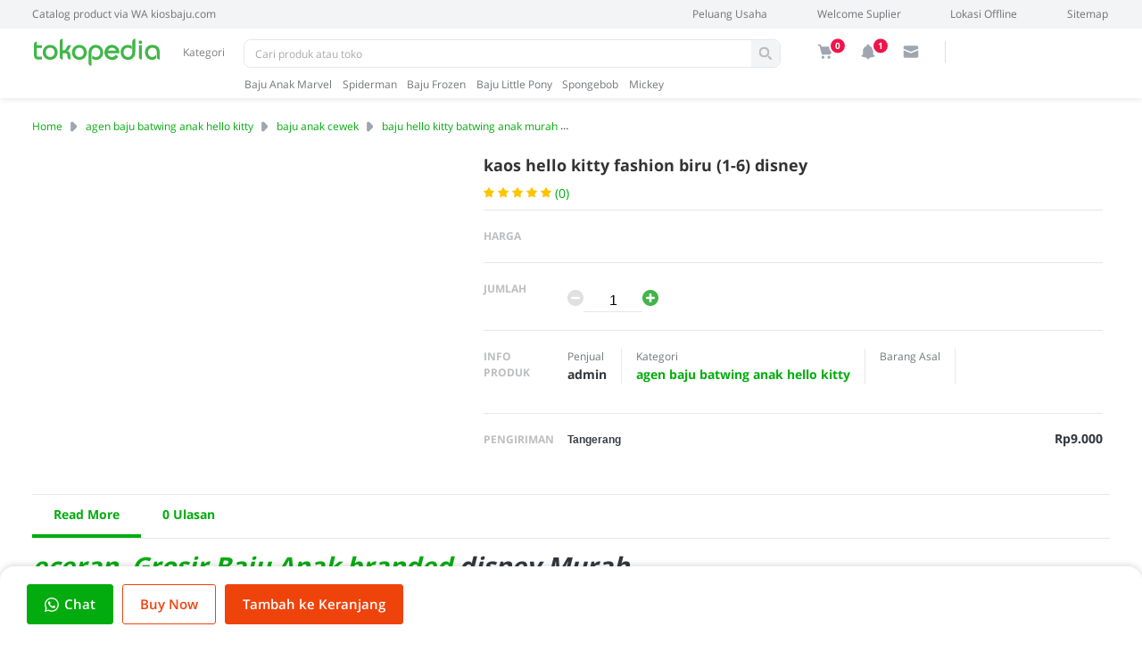

--- FILE ---
content_type: text/html; charset=UTF-8
request_url: https://www.kiosbaju.com/2015/05/kaos-hello-kitty-fashion-biru-1-6-disney.html
body_size: 113935
content:
<!DOCTYPE html>
<html lang='en'>
<head>
<meta charset='UTF-8'/>
<meta content='initial-scale=1, minimum-scale=1, maximum-scale=5, user-scalable=yes, width=device-width' name='viewport'/>
<meta content='#42b549' name='theme-color'/>
<meta content='#42b549' name='msapplication-navbutton-color'/>
<meta content='yes' name='apple-mobile-web-app-capable'/>
<meta content='#42b549' name='apple-mobile-web-app-status-bar-style'/>
<meta content='kaos hello kitty fashion biru (1-6) disney' name='apple-mobile-web-app-title'/>
<meta content='blogger' name='generator'/>
<link href='https://www.kiosbaju.com/favicon.ico' rel='icon' type='image/x-icon'/>
<link href='https://www.kiosbaju.com/2015/05/kaos-hello-kitty-fashion-biru-1-6-disney.html' rel='canonical'/>
<link rel="alternate" type="application/atom+xml" title="GROSIR  ECERAN BAJU ANAK MURAH BERKUALITAS - Atom" href="https://www.kiosbaju.com/feeds/posts/default" />
<link rel="alternate" type="application/rss+xml" title="GROSIR  ECERAN BAJU ANAK MURAH BERKUALITAS - RSS" href="https://www.kiosbaju.com/feeds/posts/default?alt=rss" />
<link rel="service.post" type="application/atom+xml" title="GROSIR  ECERAN BAJU ANAK MURAH BERKUALITAS - Atom" href="https://www.blogger.com/feeds/3895442343917523822/posts/default" />

<link rel="alternate" type="application/atom+xml" title="GROSIR  ECERAN BAJU ANAK MURAH BERKUALITAS - Atom" href="https://www.kiosbaju.com/feeds/7058753067915382034/comments/default" />
<link href='https://lh3.googleusercontent.com/blogger_img_proxy/AEn0k_uWDqISV0V85YKSslCKpCD4NfZgbUD87poApA5Bu1qKpomoumISJb4to6FlxMJRas5tEE8nfenG1Up7acAK7JVZZoFUS0xMabWC_DLAYwvHEpwvCxA028H1GxzSHrLk8QIB1qB39qa8pHo' rel='image_src'/>
<meta content='kaos hello kitty fashion biru (1-6) disney - GROSIR  ECERAN BAJU ANAK MURAH BERKUALITAS - https://www.kiosbaju.com/' name='description'/>
<meta content='https://www.kiosbaju.com/2015/05/kaos-hello-kitty-fashion-biru-1-6-disney.html' property='og:url'/>
<meta content='kaos hello kitty fashion biru (1-6) disney' property='og:title'/>
<meta content='' property='og:description'/>
<meta content='https://lh3.googleusercontent.com/blogger_img_proxy/AEn0k_uWDqISV0V85YKSslCKpCD4NfZgbUD87poApA5Bu1qKpomoumISJb4to6FlxMJRas5tEE8nfenG1Up7acAK7JVZZoFUS0xMabWC_DLAYwvHEpwvCxA028H1GxzSHrLk8QIB1qB39qa8pHo=w1200-h630-p-k-no-nu' property='og:image'/>
<title>kaos hello kitty fashion biru (1-6) disney</title>
<meta content='kaos hello kitty fashion biru (1-6) disney' name='keywords'/>
<script type='application/ld+json'>{ "@context": "https://schema.org", "@type": "WebSite", "@id": "#website", "url": "https://www.kiosbaju.com/", "potentialAction": { "@type": "SearchAction", "target": "https://www.kiosbaju.com/search?q={search_term}", "query-input": "required name=search_term" } }</script>
<link href='//adservice.google.ca' rel='dns-prefetch'/><link href='//googleads.g.doubleclick.net' rel='dns-prefetch'/><link href='//adservice.google.com' rel='dns-prefetch'/><link href='//www.googletagservices.com' rel='dns-prefetch'/><link href='//pagead2.googlesyndication.com' rel='dns-prefetch'/><link href='//maxcdn.bootstrapcdn.com' rel='dns-prefetch'/><link href='//resources.blogblog.com' rel='dns-prefetch'/><link href='//fonts.googleapis.com' rel='dns-prefetch'/><link href='//disqus.com' rel='dns-prefetch'/><link href='//github.com' rel='dns-prefetch'/><link href='//cdn.rawgit.com' rel='dns-prefetch'/><link href='//1.bp.blogspot.com' rel='dns-prefetch'/><link href='//2.bp.blogspot.com' rel='dns-prefetch'/><link href='//3.bp.blogspot.com' rel='dns-prefetch'/><link href='//4.bp.blogspot.com' rel='dns-prefetch'/><link href='//www.blogger.com' rel='dns-prefetch'/><link href='//www.facebook.com' rel='dns-prefetch'/><link href='//plus.google.com' rel='dns-prefetch'/><link href='//twitter.com' rel='dns-prefetch'/><link href='//www.youtube.com' rel='dns-prefetch'/><link href='//feedburner.google.com' rel='dns-prefetch'/><link href='//feeds.feedburner.com' rel='dns-prefetch'/><link href='//platform.twitter.com' rel='dns-prefetch'/><link href='//apis.google.com' rel='dns-prefetch'/><link href='//connect.facebook.net' rel='dns-prefetch'/><link href='//www.google-analytics.com' rel='dns-prefetch'/><link href='//www.gstatic.com' rel='dns-prefetch'/><link href='//static.xx.fbcdn.net' rel='dns-prefetch'/><link href='//tpc.googlesyndication.com' rel='dns-prefetch'/><link href='//syndication.twitter.com' rel='dns-prefetch'/><link href='//fonts.gstatic.com' rel='dns-prefetch'/><link href='https://3p.ampproject.net' rel='dns-prefetch'/><link href='https://lh3.googleusercontent.com' rel='dns-prefetch'/><link href='https://tpc.googlesyndication.com' rel='dns-prefetch'/><link href='https://i.ytimg.com' rel='dns-prefetch'/><link href='https://i3.ytimg.com' rel='dns-prefetch'/><link href='https://img.youtube.com' rel='dns-prefetch'/><link href='https://www.googletagmanager.com' rel='dns-prefetch'/><link href='https://adservice.google.co.id/' rel='dns-prefetch'/><link href='//cdnjs.cloudflare.com/' rel='dns-prefetch'/><link href='//resources.blogblog.com/' rel='dns-prefetch'/>
<link as='style' href='https://cdn.jsdelivr.net/gh/rianseo/rianseo.github.io/blogpedia.min.css' onload='this.onload=null;this.rel=&#39;stylesheet&#39;' rel='preload' type='text/css'/>
<style type='text/css'>@font-face{font-family:'Open Sans';font-style:normal;font-weight:400;font-stretch:100%;font-display:swap;src:url(//fonts.gstatic.com/s/opensans/v44/memvYaGs126MiZpBA-UvWbX2vVnXBbObj2OVTSKmu0SC55K5gw.woff2)format('woff2');unicode-range:U+0460-052F,U+1C80-1C8A,U+20B4,U+2DE0-2DFF,U+A640-A69F,U+FE2E-FE2F;}@font-face{font-family:'Open Sans';font-style:normal;font-weight:400;font-stretch:100%;font-display:swap;src:url(//fonts.gstatic.com/s/opensans/v44/memvYaGs126MiZpBA-UvWbX2vVnXBbObj2OVTSumu0SC55K5gw.woff2)format('woff2');unicode-range:U+0301,U+0400-045F,U+0490-0491,U+04B0-04B1,U+2116;}@font-face{font-family:'Open Sans';font-style:normal;font-weight:400;font-stretch:100%;font-display:swap;src:url(//fonts.gstatic.com/s/opensans/v44/memvYaGs126MiZpBA-UvWbX2vVnXBbObj2OVTSOmu0SC55K5gw.woff2)format('woff2');unicode-range:U+1F00-1FFF;}@font-face{font-family:'Open Sans';font-style:normal;font-weight:400;font-stretch:100%;font-display:swap;src:url(//fonts.gstatic.com/s/opensans/v44/memvYaGs126MiZpBA-UvWbX2vVnXBbObj2OVTSymu0SC55K5gw.woff2)format('woff2');unicode-range:U+0370-0377,U+037A-037F,U+0384-038A,U+038C,U+038E-03A1,U+03A3-03FF;}@font-face{font-family:'Open Sans';font-style:normal;font-weight:400;font-stretch:100%;font-display:swap;src:url(//fonts.gstatic.com/s/opensans/v44/memvYaGs126MiZpBA-UvWbX2vVnXBbObj2OVTS2mu0SC55K5gw.woff2)format('woff2');unicode-range:U+0307-0308,U+0590-05FF,U+200C-2010,U+20AA,U+25CC,U+FB1D-FB4F;}@font-face{font-family:'Open Sans';font-style:normal;font-weight:400;font-stretch:100%;font-display:swap;src:url(//fonts.gstatic.com/s/opensans/v44/memvYaGs126MiZpBA-UvWbX2vVnXBbObj2OVTVOmu0SC55K5gw.woff2)format('woff2');unicode-range:U+0302-0303,U+0305,U+0307-0308,U+0310,U+0312,U+0315,U+031A,U+0326-0327,U+032C,U+032F-0330,U+0332-0333,U+0338,U+033A,U+0346,U+034D,U+0391-03A1,U+03A3-03A9,U+03B1-03C9,U+03D1,U+03D5-03D6,U+03F0-03F1,U+03F4-03F5,U+2016-2017,U+2034-2038,U+203C,U+2040,U+2043,U+2047,U+2050,U+2057,U+205F,U+2070-2071,U+2074-208E,U+2090-209C,U+20D0-20DC,U+20E1,U+20E5-20EF,U+2100-2112,U+2114-2115,U+2117-2121,U+2123-214F,U+2190,U+2192,U+2194-21AE,U+21B0-21E5,U+21F1-21F2,U+21F4-2211,U+2213-2214,U+2216-22FF,U+2308-230B,U+2310,U+2319,U+231C-2321,U+2336-237A,U+237C,U+2395,U+239B-23B7,U+23D0,U+23DC-23E1,U+2474-2475,U+25AF,U+25B3,U+25B7,U+25BD,U+25C1,U+25CA,U+25CC,U+25FB,U+266D-266F,U+27C0-27FF,U+2900-2AFF,U+2B0E-2B11,U+2B30-2B4C,U+2BFE,U+3030,U+FF5B,U+FF5D,U+1D400-1D7FF,U+1EE00-1EEFF;}@font-face{font-family:'Open Sans';font-style:normal;font-weight:400;font-stretch:100%;font-display:swap;src:url(//fonts.gstatic.com/s/opensans/v44/memvYaGs126MiZpBA-UvWbX2vVnXBbObj2OVTUGmu0SC55K5gw.woff2)format('woff2');unicode-range:U+0001-000C,U+000E-001F,U+007F-009F,U+20DD-20E0,U+20E2-20E4,U+2150-218F,U+2190,U+2192,U+2194-2199,U+21AF,U+21E6-21F0,U+21F3,U+2218-2219,U+2299,U+22C4-22C6,U+2300-243F,U+2440-244A,U+2460-24FF,U+25A0-27BF,U+2800-28FF,U+2921-2922,U+2981,U+29BF,U+29EB,U+2B00-2BFF,U+4DC0-4DFF,U+FFF9-FFFB,U+10140-1018E,U+10190-1019C,U+101A0,U+101D0-101FD,U+102E0-102FB,U+10E60-10E7E,U+1D2C0-1D2D3,U+1D2E0-1D37F,U+1F000-1F0FF,U+1F100-1F1AD,U+1F1E6-1F1FF,U+1F30D-1F30F,U+1F315,U+1F31C,U+1F31E,U+1F320-1F32C,U+1F336,U+1F378,U+1F37D,U+1F382,U+1F393-1F39F,U+1F3A7-1F3A8,U+1F3AC-1F3AF,U+1F3C2,U+1F3C4-1F3C6,U+1F3CA-1F3CE,U+1F3D4-1F3E0,U+1F3ED,U+1F3F1-1F3F3,U+1F3F5-1F3F7,U+1F408,U+1F415,U+1F41F,U+1F426,U+1F43F,U+1F441-1F442,U+1F444,U+1F446-1F449,U+1F44C-1F44E,U+1F453,U+1F46A,U+1F47D,U+1F4A3,U+1F4B0,U+1F4B3,U+1F4B9,U+1F4BB,U+1F4BF,U+1F4C8-1F4CB,U+1F4D6,U+1F4DA,U+1F4DF,U+1F4E3-1F4E6,U+1F4EA-1F4ED,U+1F4F7,U+1F4F9-1F4FB,U+1F4FD-1F4FE,U+1F503,U+1F507-1F50B,U+1F50D,U+1F512-1F513,U+1F53E-1F54A,U+1F54F-1F5FA,U+1F610,U+1F650-1F67F,U+1F687,U+1F68D,U+1F691,U+1F694,U+1F698,U+1F6AD,U+1F6B2,U+1F6B9-1F6BA,U+1F6BC,U+1F6C6-1F6CF,U+1F6D3-1F6D7,U+1F6E0-1F6EA,U+1F6F0-1F6F3,U+1F6F7-1F6FC,U+1F700-1F7FF,U+1F800-1F80B,U+1F810-1F847,U+1F850-1F859,U+1F860-1F887,U+1F890-1F8AD,U+1F8B0-1F8BB,U+1F8C0-1F8C1,U+1F900-1F90B,U+1F93B,U+1F946,U+1F984,U+1F996,U+1F9E9,U+1FA00-1FA6F,U+1FA70-1FA7C,U+1FA80-1FA89,U+1FA8F-1FAC6,U+1FACE-1FADC,U+1FADF-1FAE9,U+1FAF0-1FAF8,U+1FB00-1FBFF;}@font-face{font-family:'Open Sans';font-style:normal;font-weight:400;font-stretch:100%;font-display:swap;src:url(//fonts.gstatic.com/s/opensans/v44/memvYaGs126MiZpBA-UvWbX2vVnXBbObj2OVTSCmu0SC55K5gw.woff2)format('woff2');unicode-range:U+0102-0103,U+0110-0111,U+0128-0129,U+0168-0169,U+01A0-01A1,U+01AF-01B0,U+0300-0301,U+0303-0304,U+0308-0309,U+0323,U+0329,U+1EA0-1EF9,U+20AB;}@font-face{font-family:'Open Sans';font-style:normal;font-weight:400;font-stretch:100%;font-display:swap;src:url(//fonts.gstatic.com/s/opensans/v44/memvYaGs126MiZpBA-UvWbX2vVnXBbObj2OVTSGmu0SC55K5gw.woff2)format('woff2');unicode-range:U+0100-02BA,U+02BD-02C5,U+02C7-02CC,U+02CE-02D7,U+02DD-02FF,U+0304,U+0308,U+0329,U+1D00-1DBF,U+1E00-1E9F,U+1EF2-1EFF,U+2020,U+20A0-20AB,U+20AD-20C0,U+2113,U+2C60-2C7F,U+A720-A7FF;}@font-face{font-family:'Open Sans';font-style:normal;font-weight:400;font-stretch:100%;font-display:swap;src:url(//fonts.gstatic.com/s/opensans/v44/memvYaGs126MiZpBA-UvWbX2vVnXBbObj2OVTS-mu0SC55I.woff2)format('woff2');unicode-range:U+0000-00FF,U+0131,U+0152-0153,U+02BB-02BC,U+02C6,U+02DA,U+02DC,U+0304,U+0308,U+0329,U+2000-206F,U+20AC,U+2122,U+2191,U+2193,U+2212,U+2215,U+FEFF,U+FFFD;}@font-face{font-family:'Open Sans';font-style:normal;font-weight:500;font-stretch:100%;font-display:swap;src:url(//fonts.gstatic.com/s/opensans/v44/memvYaGs126MiZpBA-UvWbX2vVnXBbObj2OVTSKmu0SC55K5gw.woff2)format('woff2');unicode-range:U+0460-052F,U+1C80-1C8A,U+20B4,U+2DE0-2DFF,U+A640-A69F,U+FE2E-FE2F;}@font-face{font-family:'Open Sans';font-style:normal;font-weight:500;font-stretch:100%;font-display:swap;src:url(//fonts.gstatic.com/s/opensans/v44/memvYaGs126MiZpBA-UvWbX2vVnXBbObj2OVTSumu0SC55K5gw.woff2)format('woff2');unicode-range:U+0301,U+0400-045F,U+0490-0491,U+04B0-04B1,U+2116;}@font-face{font-family:'Open Sans';font-style:normal;font-weight:500;font-stretch:100%;font-display:swap;src:url(//fonts.gstatic.com/s/opensans/v44/memvYaGs126MiZpBA-UvWbX2vVnXBbObj2OVTSOmu0SC55K5gw.woff2)format('woff2');unicode-range:U+1F00-1FFF;}@font-face{font-family:'Open Sans';font-style:normal;font-weight:500;font-stretch:100%;font-display:swap;src:url(//fonts.gstatic.com/s/opensans/v44/memvYaGs126MiZpBA-UvWbX2vVnXBbObj2OVTSymu0SC55K5gw.woff2)format('woff2');unicode-range:U+0370-0377,U+037A-037F,U+0384-038A,U+038C,U+038E-03A1,U+03A3-03FF;}@font-face{font-family:'Open Sans';font-style:normal;font-weight:500;font-stretch:100%;font-display:swap;src:url(//fonts.gstatic.com/s/opensans/v44/memvYaGs126MiZpBA-UvWbX2vVnXBbObj2OVTS2mu0SC55K5gw.woff2)format('woff2');unicode-range:U+0307-0308,U+0590-05FF,U+200C-2010,U+20AA,U+25CC,U+FB1D-FB4F;}@font-face{font-family:'Open Sans';font-style:normal;font-weight:500;font-stretch:100%;font-display:swap;src:url(//fonts.gstatic.com/s/opensans/v44/memvYaGs126MiZpBA-UvWbX2vVnXBbObj2OVTVOmu0SC55K5gw.woff2)format('woff2');unicode-range:U+0302-0303,U+0305,U+0307-0308,U+0310,U+0312,U+0315,U+031A,U+0326-0327,U+032C,U+032F-0330,U+0332-0333,U+0338,U+033A,U+0346,U+034D,U+0391-03A1,U+03A3-03A9,U+03B1-03C9,U+03D1,U+03D5-03D6,U+03F0-03F1,U+03F4-03F5,U+2016-2017,U+2034-2038,U+203C,U+2040,U+2043,U+2047,U+2050,U+2057,U+205F,U+2070-2071,U+2074-208E,U+2090-209C,U+20D0-20DC,U+20E1,U+20E5-20EF,U+2100-2112,U+2114-2115,U+2117-2121,U+2123-214F,U+2190,U+2192,U+2194-21AE,U+21B0-21E5,U+21F1-21F2,U+21F4-2211,U+2213-2214,U+2216-22FF,U+2308-230B,U+2310,U+2319,U+231C-2321,U+2336-237A,U+237C,U+2395,U+239B-23B7,U+23D0,U+23DC-23E1,U+2474-2475,U+25AF,U+25B3,U+25B7,U+25BD,U+25C1,U+25CA,U+25CC,U+25FB,U+266D-266F,U+27C0-27FF,U+2900-2AFF,U+2B0E-2B11,U+2B30-2B4C,U+2BFE,U+3030,U+FF5B,U+FF5D,U+1D400-1D7FF,U+1EE00-1EEFF;}@font-face{font-family:'Open Sans';font-style:normal;font-weight:500;font-stretch:100%;font-display:swap;src:url(//fonts.gstatic.com/s/opensans/v44/memvYaGs126MiZpBA-UvWbX2vVnXBbObj2OVTUGmu0SC55K5gw.woff2)format('woff2');unicode-range:U+0001-000C,U+000E-001F,U+007F-009F,U+20DD-20E0,U+20E2-20E4,U+2150-218F,U+2190,U+2192,U+2194-2199,U+21AF,U+21E6-21F0,U+21F3,U+2218-2219,U+2299,U+22C4-22C6,U+2300-243F,U+2440-244A,U+2460-24FF,U+25A0-27BF,U+2800-28FF,U+2921-2922,U+2981,U+29BF,U+29EB,U+2B00-2BFF,U+4DC0-4DFF,U+FFF9-FFFB,U+10140-1018E,U+10190-1019C,U+101A0,U+101D0-101FD,U+102E0-102FB,U+10E60-10E7E,U+1D2C0-1D2D3,U+1D2E0-1D37F,U+1F000-1F0FF,U+1F100-1F1AD,U+1F1E6-1F1FF,U+1F30D-1F30F,U+1F315,U+1F31C,U+1F31E,U+1F320-1F32C,U+1F336,U+1F378,U+1F37D,U+1F382,U+1F393-1F39F,U+1F3A7-1F3A8,U+1F3AC-1F3AF,U+1F3C2,U+1F3C4-1F3C6,U+1F3CA-1F3CE,U+1F3D4-1F3E0,U+1F3ED,U+1F3F1-1F3F3,U+1F3F5-1F3F7,U+1F408,U+1F415,U+1F41F,U+1F426,U+1F43F,U+1F441-1F442,U+1F444,U+1F446-1F449,U+1F44C-1F44E,U+1F453,U+1F46A,U+1F47D,U+1F4A3,U+1F4B0,U+1F4B3,U+1F4B9,U+1F4BB,U+1F4BF,U+1F4C8-1F4CB,U+1F4D6,U+1F4DA,U+1F4DF,U+1F4E3-1F4E6,U+1F4EA-1F4ED,U+1F4F7,U+1F4F9-1F4FB,U+1F4FD-1F4FE,U+1F503,U+1F507-1F50B,U+1F50D,U+1F512-1F513,U+1F53E-1F54A,U+1F54F-1F5FA,U+1F610,U+1F650-1F67F,U+1F687,U+1F68D,U+1F691,U+1F694,U+1F698,U+1F6AD,U+1F6B2,U+1F6B9-1F6BA,U+1F6BC,U+1F6C6-1F6CF,U+1F6D3-1F6D7,U+1F6E0-1F6EA,U+1F6F0-1F6F3,U+1F6F7-1F6FC,U+1F700-1F7FF,U+1F800-1F80B,U+1F810-1F847,U+1F850-1F859,U+1F860-1F887,U+1F890-1F8AD,U+1F8B0-1F8BB,U+1F8C0-1F8C1,U+1F900-1F90B,U+1F93B,U+1F946,U+1F984,U+1F996,U+1F9E9,U+1FA00-1FA6F,U+1FA70-1FA7C,U+1FA80-1FA89,U+1FA8F-1FAC6,U+1FACE-1FADC,U+1FADF-1FAE9,U+1FAF0-1FAF8,U+1FB00-1FBFF;}@font-face{font-family:'Open Sans';font-style:normal;font-weight:500;font-stretch:100%;font-display:swap;src:url(//fonts.gstatic.com/s/opensans/v44/memvYaGs126MiZpBA-UvWbX2vVnXBbObj2OVTSCmu0SC55K5gw.woff2)format('woff2');unicode-range:U+0102-0103,U+0110-0111,U+0128-0129,U+0168-0169,U+01A0-01A1,U+01AF-01B0,U+0300-0301,U+0303-0304,U+0308-0309,U+0323,U+0329,U+1EA0-1EF9,U+20AB;}@font-face{font-family:'Open Sans';font-style:normal;font-weight:500;font-stretch:100%;font-display:swap;src:url(//fonts.gstatic.com/s/opensans/v44/memvYaGs126MiZpBA-UvWbX2vVnXBbObj2OVTSGmu0SC55K5gw.woff2)format('woff2');unicode-range:U+0100-02BA,U+02BD-02C5,U+02C7-02CC,U+02CE-02D7,U+02DD-02FF,U+0304,U+0308,U+0329,U+1D00-1DBF,U+1E00-1E9F,U+1EF2-1EFF,U+2020,U+20A0-20AB,U+20AD-20C0,U+2113,U+2C60-2C7F,U+A720-A7FF;}@font-face{font-family:'Open Sans';font-style:normal;font-weight:500;font-stretch:100%;font-display:swap;src:url(//fonts.gstatic.com/s/opensans/v44/memvYaGs126MiZpBA-UvWbX2vVnXBbObj2OVTS-mu0SC55I.woff2)format('woff2');unicode-range:U+0000-00FF,U+0131,U+0152-0153,U+02BB-02BC,U+02C6,U+02DA,U+02DC,U+0304,U+0308,U+0329,U+2000-206F,U+20AC,U+2122,U+2191,U+2193,U+2212,U+2215,U+FEFF,U+FFFD;}@font-face{font-family:'Open Sans';font-style:normal;font-weight:600;font-stretch:100%;font-display:swap;src:url(//fonts.gstatic.com/s/opensans/v44/memvYaGs126MiZpBA-UvWbX2vVnXBbObj2OVTSKmu0SC55K5gw.woff2)format('woff2');unicode-range:U+0460-052F,U+1C80-1C8A,U+20B4,U+2DE0-2DFF,U+A640-A69F,U+FE2E-FE2F;}@font-face{font-family:'Open Sans';font-style:normal;font-weight:600;font-stretch:100%;font-display:swap;src:url(//fonts.gstatic.com/s/opensans/v44/memvYaGs126MiZpBA-UvWbX2vVnXBbObj2OVTSumu0SC55K5gw.woff2)format('woff2');unicode-range:U+0301,U+0400-045F,U+0490-0491,U+04B0-04B1,U+2116;}@font-face{font-family:'Open Sans';font-style:normal;font-weight:600;font-stretch:100%;font-display:swap;src:url(//fonts.gstatic.com/s/opensans/v44/memvYaGs126MiZpBA-UvWbX2vVnXBbObj2OVTSOmu0SC55K5gw.woff2)format('woff2');unicode-range:U+1F00-1FFF;}@font-face{font-family:'Open Sans';font-style:normal;font-weight:600;font-stretch:100%;font-display:swap;src:url(//fonts.gstatic.com/s/opensans/v44/memvYaGs126MiZpBA-UvWbX2vVnXBbObj2OVTSymu0SC55K5gw.woff2)format('woff2');unicode-range:U+0370-0377,U+037A-037F,U+0384-038A,U+038C,U+038E-03A1,U+03A3-03FF;}@font-face{font-family:'Open Sans';font-style:normal;font-weight:600;font-stretch:100%;font-display:swap;src:url(//fonts.gstatic.com/s/opensans/v44/memvYaGs126MiZpBA-UvWbX2vVnXBbObj2OVTS2mu0SC55K5gw.woff2)format('woff2');unicode-range:U+0307-0308,U+0590-05FF,U+200C-2010,U+20AA,U+25CC,U+FB1D-FB4F;}@font-face{font-family:'Open Sans';font-style:normal;font-weight:600;font-stretch:100%;font-display:swap;src:url(//fonts.gstatic.com/s/opensans/v44/memvYaGs126MiZpBA-UvWbX2vVnXBbObj2OVTVOmu0SC55K5gw.woff2)format('woff2');unicode-range:U+0302-0303,U+0305,U+0307-0308,U+0310,U+0312,U+0315,U+031A,U+0326-0327,U+032C,U+032F-0330,U+0332-0333,U+0338,U+033A,U+0346,U+034D,U+0391-03A1,U+03A3-03A9,U+03B1-03C9,U+03D1,U+03D5-03D6,U+03F0-03F1,U+03F4-03F5,U+2016-2017,U+2034-2038,U+203C,U+2040,U+2043,U+2047,U+2050,U+2057,U+205F,U+2070-2071,U+2074-208E,U+2090-209C,U+20D0-20DC,U+20E1,U+20E5-20EF,U+2100-2112,U+2114-2115,U+2117-2121,U+2123-214F,U+2190,U+2192,U+2194-21AE,U+21B0-21E5,U+21F1-21F2,U+21F4-2211,U+2213-2214,U+2216-22FF,U+2308-230B,U+2310,U+2319,U+231C-2321,U+2336-237A,U+237C,U+2395,U+239B-23B7,U+23D0,U+23DC-23E1,U+2474-2475,U+25AF,U+25B3,U+25B7,U+25BD,U+25C1,U+25CA,U+25CC,U+25FB,U+266D-266F,U+27C0-27FF,U+2900-2AFF,U+2B0E-2B11,U+2B30-2B4C,U+2BFE,U+3030,U+FF5B,U+FF5D,U+1D400-1D7FF,U+1EE00-1EEFF;}@font-face{font-family:'Open Sans';font-style:normal;font-weight:600;font-stretch:100%;font-display:swap;src:url(//fonts.gstatic.com/s/opensans/v44/memvYaGs126MiZpBA-UvWbX2vVnXBbObj2OVTUGmu0SC55K5gw.woff2)format('woff2');unicode-range:U+0001-000C,U+000E-001F,U+007F-009F,U+20DD-20E0,U+20E2-20E4,U+2150-218F,U+2190,U+2192,U+2194-2199,U+21AF,U+21E6-21F0,U+21F3,U+2218-2219,U+2299,U+22C4-22C6,U+2300-243F,U+2440-244A,U+2460-24FF,U+25A0-27BF,U+2800-28FF,U+2921-2922,U+2981,U+29BF,U+29EB,U+2B00-2BFF,U+4DC0-4DFF,U+FFF9-FFFB,U+10140-1018E,U+10190-1019C,U+101A0,U+101D0-101FD,U+102E0-102FB,U+10E60-10E7E,U+1D2C0-1D2D3,U+1D2E0-1D37F,U+1F000-1F0FF,U+1F100-1F1AD,U+1F1E6-1F1FF,U+1F30D-1F30F,U+1F315,U+1F31C,U+1F31E,U+1F320-1F32C,U+1F336,U+1F378,U+1F37D,U+1F382,U+1F393-1F39F,U+1F3A7-1F3A8,U+1F3AC-1F3AF,U+1F3C2,U+1F3C4-1F3C6,U+1F3CA-1F3CE,U+1F3D4-1F3E0,U+1F3ED,U+1F3F1-1F3F3,U+1F3F5-1F3F7,U+1F408,U+1F415,U+1F41F,U+1F426,U+1F43F,U+1F441-1F442,U+1F444,U+1F446-1F449,U+1F44C-1F44E,U+1F453,U+1F46A,U+1F47D,U+1F4A3,U+1F4B0,U+1F4B3,U+1F4B9,U+1F4BB,U+1F4BF,U+1F4C8-1F4CB,U+1F4D6,U+1F4DA,U+1F4DF,U+1F4E3-1F4E6,U+1F4EA-1F4ED,U+1F4F7,U+1F4F9-1F4FB,U+1F4FD-1F4FE,U+1F503,U+1F507-1F50B,U+1F50D,U+1F512-1F513,U+1F53E-1F54A,U+1F54F-1F5FA,U+1F610,U+1F650-1F67F,U+1F687,U+1F68D,U+1F691,U+1F694,U+1F698,U+1F6AD,U+1F6B2,U+1F6B9-1F6BA,U+1F6BC,U+1F6C6-1F6CF,U+1F6D3-1F6D7,U+1F6E0-1F6EA,U+1F6F0-1F6F3,U+1F6F7-1F6FC,U+1F700-1F7FF,U+1F800-1F80B,U+1F810-1F847,U+1F850-1F859,U+1F860-1F887,U+1F890-1F8AD,U+1F8B0-1F8BB,U+1F8C0-1F8C1,U+1F900-1F90B,U+1F93B,U+1F946,U+1F984,U+1F996,U+1F9E9,U+1FA00-1FA6F,U+1FA70-1FA7C,U+1FA80-1FA89,U+1FA8F-1FAC6,U+1FACE-1FADC,U+1FADF-1FAE9,U+1FAF0-1FAF8,U+1FB00-1FBFF;}@font-face{font-family:'Open Sans';font-style:normal;font-weight:600;font-stretch:100%;font-display:swap;src:url(//fonts.gstatic.com/s/opensans/v44/memvYaGs126MiZpBA-UvWbX2vVnXBbObj2OVTSCmu0SC55K5gw.woff2)format('woff2');unicode-range:U+0102-0103,U+0110-0111,U+0128-0129,U+0168-0169,U+01A0-01A1,U+01AF-01B0,U+0300-0301,U+0303-0304,U+0308-0309,U+0323,U+0329,U+1EA0-1EF9,U+20AB;}@font-face{font-family:'Open Sans';font-style:normal;font-weight:600;font-stretch:100%;font-display:swap;src:url(//fonts.gstatic.com/s/opensans/v44/memvYaGs126MiZpBA-UvWbX2vVnXBbObj2OVTSGmu0SC55K5gw.woff2)format('woff2');unicode-range:U+0100-02BA,U+02BD-02C5,U+02C7-02CC,U+02CE-02D7,U+02DD-02FF,U+0304,U+0308,U+0329,U+1D00-1DBF,U+1E00-1E9F,U+1EF2-1EFF,U+2020,U+20A0-20AB,U+20AD-20C0,U+2113,U+2C60-2C7F,U+A720-A7FF;}@font-face{font-family:'Open Sans';font-style:normal;font-weight:600;font-stretch:100%;font-display:swap;src:url(//fonts.gstatic.com/s/opensans/v44/memvYaGs126MiZpBA-UvWbX2vVnXBbObj2OVTS-mu0SC55I.woff2)format('woff2');unicode-range:U+0000-00FF,U+0131,U+0152-0153,U+02BB-02BC,U+02C6,U+02DA,U+02DC,U+0304,U+0308,U+0329,U+2000-206F,U+20AC,U+2122,U+2191,U+2193,U+2212,U+2215,U+FEFF,U+FFFD;}@font-face{font-family:'Open Sans';font-style:normal;font-weight:700;font-stretch:100%;font-display:swap;src:url(//fonts.gstatic.com/s/opensans/v44/memvYaGs126MiZpBA-UvWbX2vVnXBbObj2OVTSKmu0SC55K5gw.woff2)format('woff2');unicode-range:U+0460-052F,U+1C80-1C8A,U+20B4,U+2DE0-2DFF,U+A640-A69F,U+FE2E-FE2F;}@font-face{font-family:'Open Sans';font-style:normal;font-weight:700;font-stretch:100%;font-display:swap;src:url(//fonts.gstatic.com/s/opensans/v44/memvYaGs126MiZpBA-UvWbX2vVnXBbObj2OVTSumu0SC55K5gw.woff2)format('woff2');unicode-range:U+0301,U+0400-045F,U+0490-0491,U+04B0-04B1,U+2116;}@font-face{font-family:'Open Sans';font-style:normal;font-weight:700;font-stretch:100%;font-display:swap;src:url(//fonts.gstatic.com/s/opensans/v44/memvYaGs126MiZpBA-UvWbX2vVnXBbObj2OVTSOmu0SC55K5gw.woff2)format('woff2');unicode-range:U+1F00-1FFF;}@font-face{font-family:'Open Sans';font-style:normal;font-weight:700;font-stretch:100%;font-display:swap;src:url(//fonts.gstatic.com/s/opensans/v44/memvYaGs126MiZpBA-UvWbX2vVnXBbObj2OVTSymu0SC55K5gw.woff2)format('woff2');unicode-range:U+0370-0377,U+037A-037F,U+0384-038A,U+038C,U+038E-03A1,U+03A3-03FF;}@font-face{font-family:'Open Sans';font-style:normal;font-weight:700;font-stretch:100%;font-display:swap;src:url(//fonts.gstatic.com/s/opensans/v44/memvYaGs126MiZpBA-UvWbX2vVnXBbObj2OVTS2mu0SC55K5gw.woff2)format('woff2');unicode-range:U+0307-0308,U+0590-05FF,U+200C-2010,U+20AA,U+25CC,U+FB1D-FB4F;}@font-face{font-family:'Open Sans';font-style:normal;font-weight:700;font-stretch:100%;font-display:swap;src:url(//fonts.gstatic.com/s/opensans/v44/memvYaGs126MiZpBA-UvWbX2vVnXBbObj2OVTVOmu0SC55K5gw.woff2)format('woff2');unicode-range:U+0302-0303,U+0305,U+0307-0308,U+0310,U+0312,U+0315,U+031A,U+0326-0327,U+032C,U+032F-0330,U+0332-0333,U+0338,U+033A,U+0346,U+034D,U+0391-03A1,U+03A3-03A9,U+03B1-03C9,U+03D1,U+03D5-03D6,U+03F0-03F1,U+03F4-03F5,U+2016-2017,U+2034-2038,U+203C,U+2040,U+2043,U+2047,U+2050,U+2057,U+205F,U+2070-2071,U+2074-208E,U+2090-209C,U+20D0-20DC,U+20E1,U+20E5-20EF,U+2100-2112,U+2114-2115,U+2117-2121,U+2123-214F,U+2190,U+2192,U+2194-21AE,U+21B0-21E5,U+21F1-21F2,U+21F4-2211,U+2213-2214,U+2216-22FF,U+2308-230B,U+2310,U+2319,U+231C-2321,U+2336-237A,U+237C,U+2395,U+239B-23B7,U+23D0,U+23DC-23E1,U+2474-2475,U+25AF,U+25B3,U+25B7,U+25BD,U+25C1,U+25CA,U+25CC,U+25FB,U+266D-266F,U+27C0-27FF,U+2900-2AFF,U+2B0E-2B11,U+2B30-2B4C,U+2BFE,U+3030,U+FF5B,U+FF5D,U+1D400-1D7FF,U+1EE00-1EEFF;}@font-face{font-family:'Open Sans';font-style:normal;font-weight:700;font-stretch:100%;font-display:swap;src:url(//fonts.gstatic.com/s/opensans/v44/memvYaGs126MiZpBA-UvWbX2vVnXBbObj2OVTUGmu0SC55K5gw.woff2)format('woff2');unicode-range:U+0001-000C,U+000E-001F,U+007F-009F,U+20DD-20E0,U+20E2-20E4,U+2150-218F,U+2190,U+2192,U+2194-2199,U+21AF,U+21E6-21F0,U+21F3,U+2218-2219,U+2299,U+22C4-22C6,U+2300-243F,U+2440-244A,U+2460-24FF,U+25A0-27BF,U+2800-28FF,U+2921-2922,U+2981,U+29BF,U+29EB,U+2B00-2BFF,U+4DC0-4DFF,U+FFF9-FFFB,U+10140-1018E,U+10190-1019C,U+101A0,U+101D0-101FD,U+102E0-102FB,U+10E60-10E7E,U+1D2C0-1D2D3,U+1D2E0-1D37F,U+1F000-1F0FF,U+1F100-1F1AD,U+1F1E6-1F1FF,U+1F30D-1F30F,U+1F315,U+1F31C,U+1F31E,U+1F320-1F32C,U+1F336,U+1F378,U+1F37D,U+1F382,U+1F393-1F39F,U+1F3A7-1F3A8,U+1F3AC-1F3AF,U+1F3C2,U+1F3C4-1F3C6,U+1F3CA-1F3CE,U+1F3D4-1F3E0,U+1F3ED,U+1F3F1-1F3F3,U+1F3F5-1F3F7,U+1F408,U+1F415,U+1F41F,U+1F426,U+1F43F,U+1F441-1F442,U+1F444,U+1F446-1F449,U+1F44C-1F44E,U+1F453,U+1F46A,U+1F47D,U+1F4A3,U+1F4B0,U+1F4B3,U+1F4B9,U+1F4BB,U+1F4BF,U+1F4C8-1F4CB,U+1F4D6,U+1F4DA,U+1F4DF,U+1F4E3-1F4E6,U+1F4EA-1F4ED,U+1F4F7,U+1F4F9-1F4FB,U+1F4FD-1F4FE,U+1F503,U+1F507-1F50B,U+1F50D,U+1F512-1F513,U+1F53E-1F54A,U+1F54F-1F5FA,U+1F610,U+1F650-1F67F,U+1F687,U+1F68D,U+1F691,U+1F694,U+1F698,U+1F6AD,U+1F6B2,U+1F6B9-1F6BA,U+1F6BC,U+1F6C6-1F6CF,U+1F6D3-1F6D7,U+1F6E0-1F6EA,U+1F6F0-1F6F3,U+1F6F7-1F6FC,U+1F700-1F7FF,U+1F800-1F80B,U+1F810-1F847,U+1F850-1F859,U+1F860-1F887,U+1F890-1F8AD,U+1F8B0-1F8BB,U+1F8C0-1F8C1,U+1F900-1F90B,U+1F93B,U+1F946,U+1F984,U+1F996,U+1F9E9,U+1FA00-1FA6F,U+1FA70-1FA7C,U+1FA80-1FA89,U+1FA8F-1FAC6,U+1FACE-1FADC,U+1FADF-1FAE9,U+1FAF0-1FAF8,U+1FB00-1FBFF;}@font-face{font-family:'Open Sans';font-style:normal;font-weight:700;font-stretch:100%;font-display:swap;src:url(//fonts.gstatic.com/s/opensans/v44/memvYaGs126MiZpBA-UvWbX2vVnXBbObj2OVTSCmu0SC55K5gw.woff2)format('woff2');unicode-range:U+0102-0103,U+0110-0111,U+0128-0129,U+0168-0169,U+01A0-01A1,U+01AF-01B0,U+0300-0301,U+0303-0304,U+0308-0309,U+0323,U+0329,U+1EA0-1EF9,U+20AB;}@font-face{font-family:'Open Sans';font-style:normal;font-weight:700;font-stretch:100%;font-display:swap;src:url(//fonts.gstatic.com/s/opensans/v44/memvYaGs126MiZpBA-UvWbX2vVnXBbObj2OVTSGmu0SC55K5gw.woff2)format('woff2');unicode-range:U+0100-02BA,U+02BD-02C5,U+02C7-02CC,U+02CE-02D7,U+02DD-02FF,U+0304,U+0308,U+0329,U+1D00-1DBF,U+1E00-1E9F,U+1EF2-1EFF,U+2020,U+20A0-20AB,U+20AD-20C0,U+2113,U+2C60-2C7F,U+A720-A7FF;}@font-face{font-family:'Open Sans';font-style:normal;font-weight:700;font-stretch:100%;font-display:swap;src:url(//fonts.gstatic.com/s/opensans/v44/memvYaGs126MiZpBA-UvWbX2vVnXBbObj2OVTS-mu0SC55I.woff2)format('woff2');unicode-range:U+0000-00FF,U+0131,U+0152-0153,U+02BB-02BC,U+02C6,U+02DA,U+02DC,U+0304,U+0308,U+0329,U+2000-206F,U+20AC,U+2122,U+2191,U+2193,U+2212,U+2215,U+FEFF,U+FFFD;}</style>
<style id='page-skin-1' type='text/css'><!--
/*
***********************************************
- Blogger Template Style
- Name     : Blogpedia
- Version  : 4.1.0 (14/06/2021)
- Designer : Rian SEO / rianseo.com
************************************************ */
a:link{color:#03ac0e;text-decoration:none;outline:0}a:visited,.blogPedia_jual .nama_produk:hover{color:#03ac0e;text-decoration:none}a:hover{color:#434343;text-decoration:none}.tokopedia_line,.tokopedia_hot:after{background:#e5e7e9}#slideHome .color1.active{background:#673ab7}#slideHome .color2.active{background:#3fb046}#slideHome .color3.active{background:#f96a6e}#slideHome .color4.active{background:#10ad80}#slideHome .color5.active{background:#fec504}body{background:#ffffff none repeat scroll top left;color:#31353b}.cart-btn:hover,.link-right a:hover{color:#03ac0e;border-radius:4px}.subheader-inner,.search-icon .button,.search-content .PopularPosts .post:hover,.cart-btn:hover,.link-right a:hover{background:#f3f4f5}#tokopedia-main-container{background-color:#ffffff}.header h1.title,.header p.title{font:500 24px Open Sans, Arial, sans-serif;color:#909090}.header .description{color:#909090}.header a,.header a:hover{position:relative;color:#909090}.link-right a{color:#7e7e7e}.subheader-inner{border-bottom:1px solid #f3f4f5}.subheader-inner a,.search-trend a,.tokped-profil a{color:rgba(49,53,59,0.68)}.search-trend a:hover,.subheader-inner a:hover,.dropdown-content a:hover,.dropdown-content1 .LinkList a:hover{color:#03ac0e}#wrapper{background:#fff}.produk_diskon.show{background-color:#d6ffde;color:#03ac0e}#breadcrumb a{color:#03ac0e;vertical-align:middle}#breadcrumb a:hover,.best-product-info .harga,.tokped_label{color:#ff5722;text-decoration:none}h1.post-title a,h1.post-title{color:#333333}h2.post-title a:hover,h1.post-title a:hover{color:#42b549}.loadMore .js-load,.btnOlderPost,.intan-text-chat{border:1px solid #03ac0e;color:#03ac0e}.label-size{border:2px solid #909090}.label-size a,.label-size span{color:#909090}.label-size:hover,.dropdown-content1 .LinkList a:first-child{border:2px solid #03ac0e}.post-judul-search span{color:#31353b}.tokopedia_title{border-bottom:1px solid #e5e7e9}.tokopedia_title a,.tokopedia_tabDetail,.tokopedia_tabFeed,.tokopedia_tabRelated{color:#03ac0e}.tokopedia_tabDetail{border-bottom:4px solid #03ac0e}.blogPedia-cart_flex .btnCart-xnxx,.blogPedia_jual{border-bottom:1px solid #e5e7e9}.btnCart-xnxx a.blogPedia-cart_next,.search-content li,.label-size:hover a,.label-size:hover .label-count,.search-content li a,.cssmenu a.ucihaItachi:hover,.toko-profil .team-member:hover,.individual:hover{color:#03ac0e}.panah:before{content:'';width:16px;height:16px;vertical-align:middle;display:inline-block;margin:0;background:url("data:image/svg+xml,<svg viewBox='0 0 24 24' xmlns='http://www.w3.org/2000/svg'><path d='M7.41,8.58L12,13.17L16.59,8.58L18,10L12,16L6,10L7.41,8.58ZZ' fill='%23888888'></path></svg>") no-repeat}.tokped_search{border:1px solid #e5e7e9}.tokped_search:focus,.search-content li,#blog-pager-newer-link a,#blog-pager-older-link a{border:1px solid #03ac0e}.link-right .btnNotif span,.cart span.simpleCart_quantity,.icon-mobile-cart span.simpleCart_quantity{background-color:#ef144a}.search-icon .close-rianseo,.icon_menu,.dropdown .closeUcihaItachi{display:none}.cssmenu a.ucihaItachi:hover,.toko-profil .team-member:hover,.individual:hover{background:#f3f3f3;border-radius:4px}.cssmenu a.ucihaItachi{color:#7e7e7e}.dropdown-content2 a,.author-name{color:#31353b}@media screen and (max-width:800px){.tokopedia_line,.owl-dots,#fiktur-wrapper div.tokped_redtube,#fiktur-wrapper .tokped_public-agent{display:none}.cart-btn svg,.icon-bell,.icon-envelope{width:24px;height:24px}}.contact-form-email:focus,.contact-form-name:focus,.contact-form-email-message:focus,.contact-form-number:focus,.contact-form-address:focus,.contact-form-postcode:focus,.contact-form-email:hover,.contact-form-name:hover,.contact-form-email-message:hover,.contact-form-number:hover,.contact-form-address:hover,.contact-form-postcode:hover,.form-item__left input:hover,.form-item__right input:hover,textarea.alamat:hover,select.bank:hover{outline:0;border:1px solid #03ac0e}.xNxxFree1 .shopNow,#top-continue .comment-reply,.contact-form-button,.btnBayarNow,.check-with-bank,#check-with-wa,.check-with-dana,.check-with-ovo,.check-with-paypal,a.buyMe,a.printMe{background:radial-gradient(circle,transparent 1%,#03ac0e 1%) center center / 15000% #03ac0e}#widget-footer-wrapper h2{color:#31353b}#blogpedia-footer-wrapper .widget a,#widget-footer4 .Text{color:#909090}#blogpedia-footer-wrapper .widget a:hover{color:#03ac0e}.blogPedia_jual div.item-price,.blogPedia_jual div.item-total{font:bold 14px Open Sans, Arial, sans-serif;color:#ff5722}a.chat-penjual:hover{background:#12883d;border:1px solid #12883d}a.chat-penjual{background:#03ac0e;border:1px solid #03ac0e;color:#fff}.ikuti-penjual{color:#03ac0e;border:1px solid #03ac0e}.comments .comments-content .icon.blog-author:after{color:#03ac0e;font-weight:700}

--></style>
<style>
html{font-size:14px;font-family:'Open Sans',sans-serif}#widget-footer4 .Text{flex-direction:row;margin:16px 0;display:flex;flex-flow:column nowrap;font-size:13px;font-weight:600;line-height:18px}.search-icon svg{vertical-align:middle}.tokopedia_top{margin-top:110px;padding-top:1px}#tokopedia-main-container{flex-direction:column;width:100%;min-width:1024px;display:flex;-webkit-box-align:center;align-items:center;z-index:999;position:fixed;top:0;right:0;left:0;box-shadow:rgb(0 0 0 / 7%) 0 4px 6px -1px;transition:transform 280ms ease 0s;height:110px}#header-wrapper{width:96%;left:32px;display:flex;height:56px;top:30px;position:fixed;-webkit-box-align:center;align-items:center}.header{width:145px;display:flex;-webkit-box-align:center;align-items:center;-webkit-box-pack:center;justify-content:center;margin:4px 0 0 4px}#kekiri{display:flex;-webkit-box-align:center;align-items:center;cursor:pointer;height:58px;width:auto;margin:0 0 0 16px;-webkit-box-pack:center;justify-content:center}.toko-profil .name{-webkit-line-clamp:1;-webkit-box-orient:vertical;overflow:hidden;vertical-align:middle;line-height:16px}.toko-profil img{width:25px;height:25px;border-radius:50%}.toko-profil .widget-content,.toko-profil .individual{display:flex}.toko-profil .individual a{color:rgba(0,0,0,.54)}.toko-profil .team-member,.toko-profil .individual{position:relative;display:flex;padding:0 0 0 6px;height:36px;color:rgba(0,0,0,.54);-webkit-box-align:center;align-items:center;border-radius:2px}.tokped_open-user,.profile-link{padding:8px;color:inherit!important;text-overflow:ellipsis;font-size:12px;-webkit-font-smoothing:antialiased;overflow:hidden;white-space:nowrap;text-transform:capitalize}div.tokped_line-head{width:1.2px;min-width:1.2px;height:24px;background:#e0e0e0;margin:0 0 0 16px}.link-right{display:flex;-webkit-box-pack:justify;justify-content:space-between;-webkit-box-align:center;align-items:center;margin:0 4px 0 20px;z-index:475}.link-right .cart,.link-right .notif,.link-right .kontak{display:flex;-webkit-box-pack:center;justify-content:center;-webkit-box-align:center;align-items:center;cursor:pointer;z-index:2;height:58px;margin:0 0 0 12px}.subheader-inner{width:100%;display:flex;height:32px;padding:0 32px;position:fixed;-webkit-box-pack:justify;justify-content:space-between;left:0;right:0}.subheader-inner .subheader-left{display:flex;-webkit-box-pack:center;justify-content:center;-webkit-box-align:center;align-items:center;min-width:168px;margin-right:16px}.subheader-inner .subheader-right .widget{display:flex;margin:0 -20px 0 0;justify-content:space-around;width:522px}.subheader-inner a{font-size:12px;line-height:31px;display:flex;flex-wrap:nowrap;white-space:nowrap;-webkit-box-align:center;align-items:center;transition:color 200ms ease 0s;-webkit-font-smoothing:antialiased;margin:0 0 0 4px}@media(min-width:768px){.subheader-inner a{margin:0 0 0 4px}}.link-right a{width:36px;height:30px;display:flex;-webkit-box-align:center;align-items:center;-webkit-box-pack:center;justify-content:center;position:relative}.tokped_search{width:100%;display:flex;box-sizing:border-box;-webkit-box-align:center;align-items:center;height:32px;border-radius:8px;transition:border 280ms ease 0s;margin-top:4px}.tokped_cari-porn{width:100%;margin:0;height:100%}.tokped_search-heigh{height:100%;width:100%;position:relative;border-radius:8px;display:flex;-webkit-box-flex:inherit;flex-grow:inherit;overflow:hidden;transition:border-color 280ms ease 0s;-webkit-box-pack:center;justify-content:center;-webkit-box-align:center;align-items:center;border:0;flex-direction:row-reverse}.search-trend .widget-content{position:fixed;top:86px;width:45%;left:274px;display:flex;z-index:-1}.search-trend a{line-height:1.5;font-size:12px;margin:0 2% 0 0;text-overflow:ellipsis;white-space:nowrap;overflow:hidden;position:relative;cursor:pointer;text-transform:capitalize}.home-ad1 .widget{opacity:.6;font-size:12px;line-height:22px}.search-icon{display:flex;height:56px;min-width:150px;width:46%}@media(min-width:1100px){.search-icon{width:49%}}#search_mini_form{margin:0;width:100%;position:relative;-webkit-box-align:center;align-items:center;display:flex}.tokped_search.data-border{border:1px solid #4fd15a}.search-icon .button{border:0;outline:0;position:relative;cursor:pointer;height:100%;flex:0 0 32px;padding:0;transition:background-color 280ms ease 0s;width:32px}.input-search{outline:0;padding:10px 12px;font-family:inherit;font-size:12px;width:100%;border:0;margin:0}.cart span.simpleCart_quantity,.link-right .btnNotif span{min-width:20px;min-height:20px;color:#fff;font-size:10px;font-weight:700;line-height:1.6;text-align:center;border:2px solid #fff;border-radius:18px;position:absolute;top:0;right:0;padding:0 4px;transform:translate(30%,-8%)}.blogpedia_footer-raw h3{font-size:16px;line-height:22px;margin:0 0 8px}#blogpedia-footer-wrapper .blogpedia_footer-raw .widget ul{margin:0 0 24px;min-width:200px}#blogpedia-footer-wrapper .widget a{font-weight:600;line-height:20px;font-size:13px;transition:color 280ms ease 0s}#blogpedia-footer-wrapper .widget ul,#blogpedia-footer-wrapper .widget ol,#blogpedia-footer-wrapper .widget ol li{list-style:none;margin:0;padding:0}#blogpedia-footer-wrapper .widget ul li{display:block;margin:0 0 8px}#widget-footer-wrapper h2{font-size:16px;font-weight:600;text-transform:none;margin-bottom:20px}#widget-footer1{display:block;padding:0;margin:0 0 24px;min-width:200px;list-style:none}#widget-footer2,#widget-footer3{display:flex;flex-flow:column nowrap}#widget-footer4{display:flex;flex-direction:column;-webkit-box-align:center;align-items:center;flex-basis:232px;padding:0 40px 24px;margin-top:-16px}#widget-footer4 .Image{width:550px;height:211px;margin-top:-16px}
</style>
<style>
.tokopedia_top{margin-top:109px}.blogPedia_btnBuy a.item_add{color:#fff}#breadcrumb{margin-bottom:19px;font-size:12px;line-height:24px;display:flex;-webkit-box-align:center;align-items:center}ul.breadcrumbs_list{padding:0;margin:0;max-width:50%;overflow:hidden;white-space:nowrap;text-overflow:ellipsis}li.breadcrumbs_item,li.current{display:inline;margin:0;padding:0}#breadcrumb em{margin:0}#breadcrumb .delimiter{vertical-align:middle;padding:0;margin:0 4px}.breadlabel{text-overflow:ellipsis;color:rgba(0,0,0,.7)}.tokopedia_header{display:flex;flex-wrap:nowrap;height:auto;margin:0}.tokopedia_star{min-height:22px;margin:0 0 4px}.tokopedia_left{flex-shrink:1;width:446px;min-width:0;margin-left:0;border-left:none}.tokopedia_right{flex-shrink:0;width:754px;min-width:0;margin-left:0;padding:0 0 0 60px;border-left:none}.tokopedia_harga,.tokopedia_qty,.tokopedia_ongkir{padding:20px 0;border-top:1px solid #e5e7e9}.data-produk{white-space:nowrap;display:flex;margin:0 0 12px}.tokopedia_header dt{display:inline-block;text-transform:uppercase;vertical-align:top;width:70px}.tokopedia_header span.item_text{display:block;position:relative;font-weight:700;font-size:.857143rem;line-height:18px;color:rgba(49,53,59,0.32);text-decoration:initial;margin:0}.tokopedia_qty .quantity,.tokopedia_alamat,.tokopedia_header .item-produk,.harga_barang-jual{display:inline-block;vertical-align:top;padding-left:20px;width:620px;margin:0}.tokopedia_qty .quantity .Qty,.tokopedia_pengiriman{display:flex;flex-wrap:nowrap;height:auto;margin:0}.tokopedia_tujuan{flex-shrink:0;min-width:0;margin-left:0;border-left:none}.tokopedia_shipping{text-align:right;min-width:200px}.tokopedia_pengiriman .tokopedia_ongkos{flex-shrink:1;min-width:0;margin-left:auto;border-left:none}.tokopedia_tujuan #biaya_boshjn{border:0;position:relative;background:transparent;font-weight:700;outline:0;font-size:.857143rem;line-height:18px;color:rgba(49,53,59,0.96);display:inline-block;text-decoration:initial;margin:0}.tokopedia_notes a{font-size:12px}small.stock{display:block;position:relative;font-weight:400;line-height:18px;color:rgba(49,53,59,0.96);text-decoration:initial;margin:0 0 10px}.harga_text .item_price{margin:0}.item_Quantity{text-align:center;width:66px;line-height:22px;font-size:16px;padding:1px;border-style:none none solid;border-image:initial;border-bottom:1px solid #e5e7e9;border-radius:0;outline:0}.tokopedia_container{padding:16px 0 40px}.tokopedia_body h1,.tokopedia_body h2,.tokopedia_body h3,.tokopedia_body h4,.tokopedia_body h5,.tokopedia_body h6{margin:0 0 .6em}.tokopedia_body ol,.tokopedia_body ul{margin:0 0 20px}.tokopedia_content{margin:32px 0 0;position:relative;border-top:1px solid #e5e7e9}.item-post{padding:19px 0 0}.tokopedia_harga .harga_text{font-size:24px;font-stretch:normal;font-weight:700;color:rgba(49,53,59,0.96);white-space:nowrap;overflow:hidden;text-overflow:ellipsis}.tokopedia-tag .label-head{font-size:14px;font-weight:700;text-transform:lowercase}.item-post #coli-carousel .owl-carousel .owl-item img{border-radius:8px;object-fit:cover}.item-post #coli-carousel .owl-carousel .owl-stage-outer{margin-bottom:8px}.item-post #coli-carousel .owl-dots{display:flex;margin-right:-6px;margin-left:-6px;justify-content:flex-start}.item-post #coli-carousel .owl-carousel .owl-dot{outline:0;width:64px;height:64px;margin:0 4px;cursor:pointer;border:2px solid #fff;transition:border-color .25s ease 0s;border-radius:8px;background-size:cover;background-position:center;background-repeat:no-repeat}#coli-carousel .owl-carousel .owl-dot.active{border-color:#4fd15a}.tombol-beli{box-shadow:0 -2px 6px 0 rgba(49,53,59,.16)}.beli-lewat-chat{display:flex;align-items:center;align-content:center;margin:0 auto;max-width:1220px;padding:0}.tambah-porn{border:1px solid #ef430c}.blogPedia_btnBuy .add-chat,.tambah-porn{background:#ef430c;min-width:120px;display:inline-block;margin-left:10px;vertical-align:middle;padding:13px 19px;border-radius:3px;font-weight:600;font-size:15px;color:#fff;white-space:nowrap}.blogPedia_btnBuy .add-chat{background:#fff;border:1px solid #ef430c;color:#ef430c!important;min-width:auto}.tokopedia_body{text-align:left;font-size:1rem;padding:20px 0}#related-wrap{margin:30px 0;padding:0}.blog-post-comments h3.title{margin:32px 0 16px}.blog-post-comments{width:985px;margin-bottom:24px}
</style>
<style>
.tokped_label-best{background-image:url(https://blogger.googleusercontent.com/img/b/R29vZ2xl/AVvXsEh4iOEQScCl0zVNEVBVFHxJE8Wp05gaor4BvaJdPVUND927OYBsicgskkFlTNhQge8cOQEMhNjKNyJO_QcfBG_GMnDLwfuTt50vsz2_S1mOd6cr03BnAjhSEf7S-yJWWR0sZbVpxcJr_Mmk/s0/toko-rianseo.png)}.tokped_label-populart{background-image:url(https://blogger.googleusercontent.com/img/b/R29vZ2xl/AVvXsEiIm566YiDL-hayZhRV69QcgWqWMpNSHGGcs-hIaLPhfqImb8JnkcBMmo1pK13sDktL1lc_sGRStkxNP9OFLwO1Eh3AX5DceNCTTHIciRsGZJyIXH95NC1D1hu8kYp95PtjDqPbzCoHsvI0/s0/diskon-rianseo.png)}div.tokopedia_flex-porn{height:20px;margin-bottom:24px;display:flex;-webkit-box-align:center;align-items:center;-webkit-box-pack:justify;justify-content:space-between}div.tokopedia_flex-porn h3{font-size:1.14286rem;line-height:22px;text-rendering:optimizelegibility;white-space:nowrap}div.tokopedia_flex-porn a{font-size:14px;font-weight:700}div.single_otherQ{width:950px;height:auto;max-height:420px;overflow:auto;padding:0 25px 35px}a.single_btnCart{flex-shrink:0;z-index:1;font-size:1rem;height:40px;line-height:40px;width:auto;border-radius:8px;font-weight:700;outline:0;color:#fff!important;padding:0 16px;transition:background .8s ease 0s;cursor:pointer;display:inline-block;background:radial-gradient(circle,transparent 1%,#03ac0e 1%) center center / 15000% #03ac0e;border:0;position:relative}span.produk_blog{-webkit-box-flex:1;flex-grow:1;padding:0 16px;line-height:21px;font-size:14px;width:300px}.single_kolom{padding:16px;position:relative;box-shadow:#ca 0 1px 4px 0;background-color:#fff;cursor:default;border-radius:8px;margin:16px 28px 28px}.bgCart:before{right:0;content:""width:174px;height:90px;position:absolute;background:url(https://blogger.googleusercontent.com/img/b/R29vZ2xl/AVvXsEjXK6pxh8NA05W_cFS6LvTZ1i3GZ5Ip4mGiB01Bouv_I-q-IURFXdF6NfZwomFAMMe63M8nBIRq9l39I2OyuBmtE77qUXB-nkmswPLCOvyebZEX1j16pKj_9ODFq3psMtzZuvXpp4SoTWY/s0/keranjang_bg.png) center top / 100% no-repeat}.single_fixed.go-to-xnxx{display:block;opacity:1}.single_fixed_overflow.go-to-redtube{display:block}.single_fixed_overflow{width:100%;height:100%;background-color:#31353b;opacity:.68;position:fixed;top:0;display:none;left:0;overflow:hidden;z-index:9999;will-change:opacity;transition:opacity 300ms cubic-bezier(0,0,0.3,1) 0s}.single_fixed{display:none;z-index:10009;opacity:0;min-width:500px;background:#fff;position:fixed;top:50%;left:50%;transform:translate(-50%,-50%);border-radius:8px;transition:opacity .2s ease 0s;box-shadow:rgb(49 53 59 / 12%) 0 1px 6px;padding:32px 32px 0}.single_closed{cursor:pointer;position:absolute;right:16px;top:16px;border:0;outline:0;background:transparent}.item-post .owl-prev{left:18px}.item-post .owl-next{right:18px}.owl-item,.owl-carousel .owl-wrapper{-webkit-backface-visibility:hidden;-moz-backface-visibility:hidden;-ms-backface-visibility:hidden;-webkit-transform:translate3d(0,0,0);-moz-transform:translate3d(0,0,0);-ms-transform:translate3d(0,0,0)}.item-post .owl-item{min-height:1px;float:left;-webkit-backface-visibility:hidden;-webkit-touch-callout:none}.item-post .owl-stage{position:relative;-ms-touch-action:pan-Y;touch-action:manipulation;-moz-backface-visibility:hidden}.item-post #coli-carousel .separator a{display:block;padding-top:0!important;padding-bottom:100%!important;transition:padding-bottom .2s cubic-bezier(.25,.8,.5,1);transition:padding-bottom .2s cubic-bezier(.25,.8,.5,1)}.item-post #coli-carousel .owl-prev,.item-post #coli-carousel .owl-next{position:absolute;outline:0;top:42%;font-size:24px;width:32px;height:32px;margin:0 12px;border-radius:16px;cursor:pointer;background:rgba(51,51,51,.24);border:0;transition-duration:.3s;transform:translateY(-42%)}.item-post #coli-carousel .owl-prev svg,.item-post #coli-carousel .owl-next svg{fill:#fff}.harga_barang-jual .harga_promo.show,.bg-label_index,del.harga_promo.show{font-size:14px}.mobile #header-wrapper{background-color:#fff;will-change:background-color,outline;outline:#dae2ed solid 1px}.label-mobile-produk,.shared-relative{position:relative}.bg-label_index{background:linear-gradient(90deg,#02d25b 0,#179d45 100%);color:#fff;padding:10px 16px;margin:0;font-weight:600;z-index:2;position:relative;line-height:1.5}.bg-label_index .produk_diskon.show{display:flex;flex:1 1 0;-webkit-box-align:center;align-items:center;font-size:inherit;background:transparent;padding:0;height:auto;color:inherit;line-height:inherit;margin:0}.overhead{position:absolute;width:calc(100% + 32px);height:100%;right:-16px;top:0;background-image:url([data-uri]);background-position:right top;background-repeat:no-repeat;background-size:45%;z-index:3}del.harga_promo.show{line-height:20px;margin:8px 0}.item-post #coli-carousel .owl-carousel .owl-item img{display:block;width:100%;height:100%;left:0;top:0;position:absolute}.best-post:hover .tokped_map:not(.disable-transition),.best-post:hover .tokped_useer:not(.disable-transition){transform:translateY(-18px)}.best-post{padding:0 .8% 3%;width:calc(16.6667%);box-sizing:border-box}.best-image-link{position:relative;display:inline-flex;-webkit-box-align:stretch;align-items:stretch;width:100%;height:100%;padding:0;box-sizing:border-box}.best-image-wrap{position:relative;box-shadow:rgb(0 0 0 / 10%) 0 1px 6px 0;border-radius:8px;min-width:100%;display:flex;flex-direction:column}.best-top{position:relative}.best-top .produk_diskon.show{position:absolute;bottom:4px;left:4px;z-index:1}.best-img-minggu{position:relative;height:0;border-top-right-radius:8px;border-top-left-radius:8px;padding-bottom:100%;width:100%;background:#f6f6f6;transition:box-shadow .25s ease 0s;text-overflow:ellipsis;overflow:hidden}.best-tokped-img{display:inline-block;margin:0 auto;text-align:center;width:100%;height:100%;position:absolute}.best-product-info{position:relative;padding:8px;box-sizing:border-box;overflow:hidden;-webkit-box-flex:1;flex-grow:1}.best-product-info .best-post-title{display:-webkit-box;color:rgba(0,0,0,0.7);max-height:38px;font-size:14px;font-weight:600;line-height:19px;overflow:hidden;white-space:normal;overflow-wrap:break-word}.best-product-info .harga_promo.show{margin-top:4px}.best-product-info .harga{display:block;width:100%;font-size:14px;font-weight:bold;white-space:nowrap;overflow:hidden;text-overflow:ellipsis;line-height:22px}.tokopedia_body{line-height:20px;word-break:break-word}.tokopedia_body p{margin:0 0 20px}.tokopedia_body p:last-child{margin-bottom:0}.tokopedia_title{display:flex;position:relative;min-height:48px;white-space:nowrap;background-color:#fff;overflow-x:auto;overflow-y:hidden}.tokopedia_tabDetail,.tokopedia_tabFeed,.tokopedia_tabRelated{display:inline-block;box-sizing:border-box;height:auto;line-height:20px;font-weight:700;text-transform:capitalize;font-size:14px;cursor:pointer;padding:12px 24px}.pin:first-of-type{padding-left:0!important}.data-produk span{display:block;margin:0 0 3px;width:100%}.data-produk .pin{display:inline-block;padding:0 16px;border-right:1px solid #e5e7e9}.data-produk .pin p{display:block;font-family:'open sans','tahoma',sans-serif;position:relative;font-weight:400;font-size:.8571428571428571rem;line-height:18px;color:rgba(49,53,59,0.68);-webkit-text-decoration:initial;text-decoration:initial;margin:0;text-transform:capitalize}.tentang-penjual{width:36%}div.about-author{margin-right:auto}div.about-author,.nama-penjual,.blogPedia_btnBuy{display:flex;-webkit-box-align:center;align-items:center}.author-name{font-size:16px;line-height:22px;margin:0;display:-webkit-box;-webkit-line-clamp:1;-webkit-box-orient:vertical;overflow:hidden}a.chat-penjual{display:flex;align-items:center;padding:13px 19px;border-radius:3px;font-weight:600;font-size:15px;color:#fff}div.about-author .author-image{width:48px;height:48px;margin:0 12px 0 0;object-fit:contain;border-radius:50%}.author-description{font-size:12px;white-space:nowrap;line-height:20px;display:-webkit-box;margin:4px 8px 0 0;-webkit-line-clamp:1;-webkit-box-orient:vertical;overflow:hidden}.ikuti-penjual{font-size:.857143rem;height:32px;line-height:18px;border-radius:8px;font-weight:700;outline:0;padding:0 16px;transition:background .8s ease 0s;cursor:pointer;display:inline-block;background:radial-gradient(circle,transparent 1%,transparent 1%) center center / 15000% transparent;text-indent:initial;position:relative;margin-right:0;width:auto}.blogpedia-order.open{visibility:visible;opacity:1;transition:opacity 300ms cubic-bezier(0,0,0.3,1) 0s}.blogpedia-order{width:100%;height:100%;background-color:rgba(49,53,59,0.68);visibility:hidden;opacity:0;position:fixed;top:0;left:0;overflow:hidden;z-index:1000;will-change:opacity}.order-wrap{display:block;opacity:1;min-width:600px;background:#fff;border:1px solid #dbdee2;position:fixed;top:50%;left:50%;transform:translate(-50%,-50%);border-radius:8px;padding:32px 32px 24px;transition:opacity .2s ease 0s;box-shadow:0 1px 6px rgba(49,53,59,0.12);-webkit-font-smoothing:subpixel-antialiased;z-index:1000}.order-form-wrapper{max-height:calc(100vh - 230px);padding:0 0 16px;overflow:auto}.order-data-produk,.order-wrap .flex,.form__order-row,.form__order-no-row{margin:0 0 16px}.order-data-produk{display:grid;grid-template-columns:auto 1fr;grid-gap:15px}.order-wrap .flex{display:grid;grid-template-columns:1fr auto;grid-column-gap:10px}.order-wrap a.kantup{font-size:30px;font-weight:300;color:inherit}.order-foto img{border-radius:8px}.order-data-produk .item_jumlah{margin:4px 0;opacity:.6;font-size:.857143rem;line-height:18px}.order-judul .show{margin:0 0 5px;font-weight:700;line-height:20px}.form__order-row{display:flex}.form__text{display:block;font-size:.857143rem;margin:0 0 6px;line-height:1.2;color:rgba(0,0,0,.54)}.text-form__total{font-size:12px;font-weight:700;line-height:20px}.form__order-row .no-width{width:100%}.form-item__left{margin-right:14px}.form-item__left,.form-item__right{width:calc((100% - 14px)/2)}.form-item__left input,.form-item__right input,textarea.alamat,select.bank{border-radius:4px;outline:0;border:1px solid #ccc;padding:7px 10px;display:block;width:100%;color:#52565e;transition:all .3s ease 0s;resize:none;box-sizing:border-box;margin-bottom:0;user-select:auto;font-size:.928571rem;line-height:1.4}.order-payment{width:100%;display:flex;justify-content:space-between;align-items:center}.form__order-total .simpleCart_grandTotal{display:flex;justify-content:flex-start;align-items:center;white-space:nowrap;line-height:20px;color:#fa591d;font-weight:800;font-size:1.14286rem}.form__order-submit{width:100%;max-width:50%}.form__order-submit button.submit{font-size:1rem;height:40px;line-height:18px;width:100%;border-radius:8px;font-weight:800;outline:0;overflow:hidden;padding:0 16px;position:relative;text-overflow:ellipsis;transition:background .8s ease 0s;white-space:nowrap;color:#fff;display:block;background:radial-gradient(circle,transparent 1%,#03ac0e 1%) center center / 15000% #03ac0e;border:0;text-indent:initial}.instan-chat{overflow-x:auto;white-space:nowrap;padding:10px 8px 10px 16px;position:relative}.intan-text-chat:hover{background-color:#ebffef}.intan-text-chat span{max-width:120px;white-space:nowrap;overflow:hidden;text-overflow:ellipsis}.intan-text-chat{display:inline-flex;vertical-align:top;flex:1 1 0;white-space:nowrap;cursor:pointer;flex-wrap:nowrap;height:28px;margin-right:8px;overflow:hidden;padding:0 12px;text-overflow:ellipsis;font-size:13px;-webkit-box-align:center;align-items:center;margin-bottom:0;transition:all .2s ease 0s;background-color:#fff;line-height:16px;border-radius:16px}.box-redtube{padding:12px 8px 8px}.buka-chat{display:flex;overflow-x:auto;background-color:#f3f4f5}.tanya-produk{display:flex;-webkit-box-align:center;align-items:center;position:relative;max-width:240px;margin:8px;padding:8px 32px 8px 8px;background-color:#fff;border-radius:20px;box-shadow:rgb(0 0 0 / 12%) 0 0 6px 0}.tanya-produk img{margin-right:12px;border-radius:8px}.tanya-produk .produkName{font-size:14px;font-weight:600;line-height:22px;text-overflow:ellipsis;overflow:hidden;white-space:nowrap}.chatStatusAdmin .nama-penjual:after{font-weight:700}.blogpedia-chat{max-height:calc(100vh - 233px);height:450px;width:560px;display:none;position:fixed;right:6%;bottom:0;background-color:#fff;border-radius:12px;box-shadow:#b5bbc5 0 2px 30px 0;z-index:-1;transition:all .2s ease-in-out 0s;transform:translateY(0px);opacity:0}.blogpedia-chat.open{max-height:calc(100vh - 233px);display:flex;z-index:99;transform:translateY(-40px);opacity:1}.box-chat_flex{display:flex;position:relative;width:100%;height:100%}.chatLeft{width:30%;display:flex;flex-direction:column}.chatRight{width:70%;border-left:1px solid #e5e7e9}.chatFlex{display:flex;flex-direction:column;height:100%;position:relative}.chatAdmin{display:flex;-webkit-box-pack:start;justify-content:flex-start;min-height:56px;z-index:100;-webkit-box-align:center;align-items:center;height:56px;padding:10px 8px 10px 16px;box-shadow:rgb(0 0 0 / 5%) 0 2px 4px 0}div.content-box{display:flex;flex-direction:column;height:calc(100% - 56px);position:relative}.noted-chat{position:relative;margin:16px 0;-webkit-box-flex:1;flex-grow:1;padding:0 16px;overflow-y:auto}.noted-bg{position:relative;padding:8px 16px;border-radius:8px;width:100%;background-color:#ebf6f6;overflow:hidden}.noted-svg{position:absolute;top:-5px;left:-5px}.noteChat{font-size:12px;line-height:1.5}.chatStatusAdmin{width:90%}.wwc-wrap .fake_Message{display:none!important}.chatStatusAdmin div.about-author .author-image{width:36px;height:36px;margin:0 8px 0 0}.chatStatusAdmin .ikuti-penjual,.fake_Message{display:none}.chatStatusAdmin .author-name{font-size:14px;line-height:22px}.chatStatusAdmin .tentang-penjual{width:calc(100% - 164px)}.fake_Message{font-size:.785714rem;line-height:1.4;color:#d6001c}.fake_Message.big_TT{display:block}.wwc-wrap{display:flex;box-shadow:rgb(0 0 0 / 8%) 0 -1px 2px 0;padding:10px 16px;align-items:flex-end}.wwc-wrap .item{position:relative;-webkit-box-flex:1;flex-grow:1;width:calc(100% - 42px);display:flex;align-items:flex-end}.icon-smile{position:absolute;bottom:9px;left:9px}textarea.pesan{width:100%;margin:0;resize:none;outline:0;line-height:20px;color:#40454c;overflow-x:hidden;border:1px solid #e5e7e9;border-radius:20px;padding:10px 34px 10px 40px;font-size:13px}button.s2{height:42px;border:0;padding:0;margin-left:8px;outline:0;background-color:transparent;cursor:pointer;display:flex;-webkit-box-align:center;align-items:center}.pesan.focus,.nama.focus,.nomorHP.focus,.alamat.focus,.kota.focus,.kodepos.focus{border:1px solid #d6001c}.tombol-beli{margin:0 auto;position:fixed;left:0;z-index:30;border-radius:16px 16px 0 0;right:0;bottom:0;background:#fff;padding:20px}.facebook{background:#3b5998}.twitter{background:#55acee}.googleplus{background:#dd4b39}.linkedin{background:#0077b5}.pinterest{background:#cb2027}.whatsapp{background:#25d366}#related-wrap .title-wrap,.tilt{position:relative;float:left;width:100%;margin:0 0 20px}#related-wrap .title-wrap h3,.tilt{font-size:18px;font-weight:700;line-height:1.2}#top-continue{margin-bottom:20px;padding:16px 16px 16px 24px;display:flex;-webkit-box-pack:justify;justify-content:space-between;-webkit-box-align:center;align-items:center;border:1px solid #e0e0e0;background-color:#fff;font-size:14px}#top-continue .comment-reply{display:inline-block;border:0;padding:0 16px;border-radius:8px;height:44px;line-height:44px;font-weight:700;color:#fff;text-indent:initial;position:relative}.comments .comments-content .icon.blog-author:after,.chatStatusAdmin .nama-penjual:after{position:relative;content:"Penjual"display:inline-flex;-webkit-box-align:center;align-items:center;border-radius:3px;line-height:16px;padding:0 8px;height:20px;font-size:.714286rem;background-color:#daf5db;margin:0 0 0 4px;overflow:initial;-webkit-box-pack:center;justify-content:center;transition:all 280ms ease-out 0s}.blog-post-comments h3.title{display:block;position:relative;font-weight:800;font-size:.85714rem;line-height:18px;color:inherit;text-transform:uppercase}.comments .comments-content .comment-thread ol{text-align:left;margin:0;padding:0;list-style:none}.comments .thread-chrome.thread-expanded li.comment{padding:10px 0 0 56px;border-radius:0;position:relative;background:#fafafa;margin-left:-16px;margin-right:-27px;margin-bottom:0;border-top:1px solid #e5e7e9;border-bottom:0;border-right:0;border-left:0}.comment .avatar-image-container{float:left;position:relative;display:table}.comment .avatar-image-container img{display:inline-block;margin:3px 0 0;width:32px;height:32px;border-radius:50%;object-fit:cover;position:relative}.comments .comment-block{position:relative;line-height:15px;padding:0 0 20px 48px}.comments .comments-content .comment-header{line-height:1.45;margin:0 0 3px}.comments .comments-content .user{font-style:normal}.comments .comments-content .user a{display:inline-block;vertical-align:middle;font-size:12px;font-weight:600;color:rgba(0,0,0,0.7);overflow-wrap:break-word}.comments .comments-content .datetime:before{content:"."position:relative;top:-3px;margin:0 5px;font-weight:700}.comments .comments-content .datetime a{display:inline-block;vertical-align:middle;font-size:11px;color:rgba(0,0,0,0.38)}.comments .comments-content .comment-content{margin:0;font-size:1rem;line-height:20px;overflow-wrap:break-word}.comment-thread .comment-actions{display:block;overflow:hidden;padding:10px 0;font-size:12px}.comment-thread .comment-actions .comment-reply{padding-right:6px}.comment-thread.toplevel-thread .comment-replies{width:100%;display:block;padding-left:0;box-sizing:border-box;padding-bottom:0;border:0}.comment-thread .comment{margin:0 0 24px;box-sizing:border-box;padding:20px 27.5px 0 16px;border-radius:3px;border:1px solid #e5e7e9}
</style>
<script>//<![CDATA[
var noThumbnail = "https://blogger.googleusercontent.com/img/b/R29vZ2xl/AVvXsEh7TWDQ5M1CSXyorsRjzE1aWxaHAAo06fXpz4rx_v6Cbv7A4pijdkeHoIo4f1ZWwu0omSmFmm10GfAzPnj-0DbAcVdk7aE0Es5yPxjWcqdXGcAAKMmV9qCrvRqoJbfZQPvvOShmzxbGgdY/w300/nth.png",
    paymentOption = "PayPal",
    paypalMail = "riankiyuko@gmail.com",
    currencyOption = "IDR",
    languagePage = "Indonesia",
    nomorWhatsapp = "085886624531",
    textMessage = "Assalamualaikum",
    boshjn_valid_ongkir = "Biaya Kirim di Tambahkan",
    dana = "Bayar dengan DANA",
    ovo = "Bayar dengan OVO",
    banktransfer = "Transfer Bank",
    paywithpaypal = "PayPal",
    nameSeller = "rian seo"
//]]>
</script>
<link href='https://www.blogger.com/dyn-css/authorization.css?targetBlogID=3895442343917523822&amp;zx=598f3d2b-dc17-48ca-9a7a-cd92feb14031' media='none' onload='if(media!=&#39;all&#39;)media=&#39;all&#39;' rel='stylesheet'/><noscript><link href='https://www.blogger.com/dyn-css/authorization.css?targetBlogID=3895442343917523822&amp;zx=598f3d2b-dc17-48ca-9a7a-cd92feb14031' rel='stylesheet'/></noscript>
<meta name='google-adsense-platform-account' content='ca-host-pub-1556223355139109'/>
<meta name='google-adsense-platform-domain' content='blogspot.com'/>

</head>
<body>
<div class='blogpedia_settings section' id='blogpedia_settings' name='Pengaturan Fungsi Tema'><div class='widget LinkList' data-version='2' id='LinkList69'>

          <script type='text/javascript'>
          //<![CDATA[
          

              var nomorWhatsapp = "085945045024";
            

              var textMessage = "Hallo.. ada pesanan masuk";
            

              var nameSeller = "admin kiosbaju";
            

          //]]>
          </script>
        
</div>
<div class='widget LinkList' data-version='2' id='LinkList68'>

          <script>
          //<![CDATA[
          

 var noRek1 = "604701000307507";
            

              var namaBank1 = "BRI";
            

 var namaPemilik1 = "RETNOWATI PUJIASTUTI";
            

              var namaBank2 = "BCA";
            

 var namaPemilik2 = "RETNOWATI PUJIASTUTI";
            

 var noRek2 = "7611019878";
            

              var namaBank3 = "MANDIRI";
            

 var noRek3 = "1350013024326";
            

 var namaPemilik3 = "RETNOWATI PUJIASTUTI";
            

          //]]>
          </script>
        
</div><div class='widget LinkList' data-version='2' id='LinkList71'>
<script>var alamat_boshjn = [
["Tangerang", 9.000],
["Jakarta", 9.000],
["Bogor", 9.000],
["Bekasi", 9.000],
["Cikarang", 10.000],
["Tidak tersedia", 0],
];
</script>
</div><div class='widget LinkList' data-version='2' id='LinkList64'>
<script>var set_bank = {
   'BRI' : '604701000307507',
   'BCA' : '7611019878',
   'MANDIRI' : '1350013024326',
   };
</script>
</div><div class='widget LinkList' data-version='2' id='LinkList97'>

          <script>
          //<![CDATA[
          

              var boshjn_valid_ongkir = "Biaya Kirim di Tambahkan";
            

 var noteChat = "Anda bisa datang langsung ke tempat kami, dengan melakukan konfirmasi kedatangan dulu.";
            

          //]]>
          </script>
        
</div></div>
<div class='blogpedia-blogger'>
<div class='topMobile section' id='topMobile' name='Barner Mobile Sticky'>
</div>
<div class='tokopedia_top'>
<div id='tokopedia-main-container'>
<div class='subheader-inner'>
<div class='subheader-left section' id='subheader-left' name='Header Menu Link Kiri'><div class='widget LinkList' data-version='2' id='LinkList72'>
<a href='https://wa.me/c/6285945045024'>Catalog product via WA kiosbaju.com</a>
</div></div>
<div class='subheader-right section' id='subheader-right' name='Header Menu Link Kanan'><div class='widget LinkList' data-version='2' id='LinkList73'>
<a href='/p/peluangusaha.html'>Peluang Usaha</a>
<a href='/p/suplier.html'>Welcome Suplier</a>
<a href='/p/lokasioffline.html'>Lokasi Offline</a>
<a href='/p/sitemap.html'>Sitemap</a>
</div></div>
</div>
<header id='header-wrapper' itemscope='itemscope' itemtype='https://schema.org/WPHeader'>
<div class='header section' id='header' name='Logo Blog'><div class='widget Header' data-version='2' id='Header1'>
<div class='header-widget'>
<a class='main-logo-img' href='https://www.kiosbaju.com/'>
<img alt='GROSIR  ECERAN BAJU ANAK MURAH BERKUALITAS' class='lazyload blur-up' data-height='31' data-src='[data-uri]' data-width='142' src='[data-uri]'/>
</a>
</div>
</div></div>
<nav class='tokopedia_dekstop'>
<div class='cssmenu' id='mynav' itemscope='itemscope' itemtype='https://schema.org/SiteNavigationElement'>
<div class='dropdown'>
<a class='ucihaItachi desktop' href='javascript:void(0);'>Kategori</a>
<div class='dropdown-content'>
<div class='dropdown-content1 section' id='dropdown-content1' name='Widget Menu LinkList'><div class='widget LinkList' data-version='2' id='LinkList50'>
<div class='widget-title'>
<h3 class='title'>
Menu Pilihan
</h3>
</div>
<a href='/p/about.html'>Kategori Produk</a>
<a href='https://wa.me/c/6285945045024'>Produk Unggulan</a>
<a href='/p/promo.html'>Kejar Diskon</a>
<a href='/p/testimoni.html'>Periksa Ongkir</a>
<a href='/p/terms-of-service.html'>Syarat & Ketentuan</a>
</div></div>
<div class='dropdown-content2'>
<div class='menu-kiri_xnxx section' id='menu-kiri_xnxx' name='Widget Menu Ketegori Kiri'><div class='widget Label' data-version='2' id='Label1'>
<div class='widget-title'>
<h3 class='title'>
Semua Kategori
</h3>
</div>
<div class='widget-content list-label'>
<ul>
<li>
<a class='label-name' href='https://www.kiosbaju.com/search/label/agen%20baju%20anak%20batman'>
agen baju anak batman
<span class='label-count'>1</span>
</a>
</li>
<li>
<a class='label-name' href='https://www.kiosbaju.com/search/label/agen%20baju%20anak%20branded'>
agen baju anak branded
<span class='label-count'>2</span>
</a>
</li>
<li>
<a class='label-name' href='https://www.kiosbaju.com/search/label/agen%20baju%20anak%20donald%20duck'>
agen baju anak donald duck
<span class='label-count'>1</span>
</a>
</li>
<li>
<a class='label-name' href='https://www.kiosbaju.com/search/label/agen%20baju%20anak%20HARLEY%20DAVIDSON'>
agen baju anak HARLEY DAVIDSON
<span class='label-count'>1</span>
</a>
</li>
<li>
<a class='label-name' href='https://www.kiosbaju.com/search/label/agen%20baju%20anak%20hello%20kitty'>
agen baju anak hello kitty
<span class='label-count'>1</span>
</a>
</li>
<li>
<a class='label-name' href='https://www.kiosbaju.com/search/label/agen%20baju%20anak%20import'>
agen baju anak import
<span class='label-count'>2</span>
</a>
</li>
<li>
<a class='label-name' href='https://www.kiosbaju.com/search/label/agen%20baju%20anak%20import%20surabaya'>
agen baju anak import surabaya
<span class='label-count'>1</span>
</a>
</li>
<li>
<a class='label-name' href='https://www.kiosbaju.com/search/label/agen%20baju%20anak%20karakter%20mcqueen'>
agen baju anak karakter mcqueen
<span class='label-count'>1</span>
</a>
</li>
<li>
<a class='label-name' href='https://www.kiosbaju.com/search/label/agen%20baju%20anak%20karakter%20superman'>
agen baju anak karakter superman
<span class='label-count'>1</span>
</a>
</li>
<li>
<a class='label-name' href='https://www.kiosbaju.com/search/label/agen%20baju%20anak%20mickey'>
agen baju anak mickey
<span class='label-count'>4</span>
</a>
</li>
<li>
<a class='label-name' href='https://www.kiosbaju.com/search/label/agen%20baju%20anak%20minnie%20mouse'>
agen baju anak minnie mouse
<span class='label-count'>1</span>
</a>
</li>
<li>
<a class='label-name' href='https://www.kiosbaju.com/search/label/agen%20baju%20anak%20murah'>
agen baju anak murah
<span class='label-count'>3</span>
</a>
</li>
<li>
<a class='label-name' href='https://www.kiosbaju.com/search/label/agen%20baju%20anak%20murah%20berkualitas'>
agen baju anak murah berkualitas
<span class='label-count'>1</span>
</a>
</li>
<li>
<a class='label-name' href='https://www.kiosbaju.com/search/label/agen%20baju%20anak%20oshkosh'>
agen baju anak oshkosh
<span class='label-count'>2</span>
</a>
</li>
<li>
<a class='label-name' href='https://www.kiosbaju.com/search/label/agen%20baju%20anak%20oshkosh%20grand%20slam'>
agen baju anak oshkosh grand slam
<span class='label-count'>1</span>
</a>
</li>
<li>
<a class='label-name' href='https://www.kiosbaju.com/search/label/agen%20baju%20anak%20sofia'>
agen baju anak sofia
<span class='label-count'>1</span>
</a>
</li>
<li>
<a class='label-name' href='https://www.kiosbaju.com/search/label/agen%20baju%20anak%20spongebob'>
agen baju anak spongebob
<span class='label-count'>1</span>
</a>
</li>
<li>
<a class='label-name' href='https://www.kiosbaju.com/search/label/agen%20baju%20anak%20surabaya'>
agen baju anak surabaya
<span class='label-count'>1</span>
</a>
</li>
<li>
<a class='label-name' href='https://www.kiosbaju.com/search/label/agen%20baju%20anak%20tangerang'>
agen baju anak tangerang
<span class='label-count'>1</span>
</a>
</li>
<li>
<a class='label-name' href='https://www.kiosbaju.com/search/label/agen%20baju%20batwing%20anak%20hello%20kitty'>
agen baju batwing anak hello kitty
<span class='label-count'>1</span>
</a>
</li>
<li>
<a class='label-name' href='https://www.kiosbaju.com/search/label/agen%20baju%20kaos%20anak%20batman'>
agen baju kaos anak batman
<span class='label-count'>1</span>
</a>
</li>
<li>
<a class='label-name' href='https://www.kiosbaju.com/search/label/agen%20baju%20kaos%20anak%20car%20mcqueen'>
agen baju kaos anak car mcqueen
<span class='label-count'>1</span>
</a>
</li>
<li>
<a class='label-name' href='https://www.kiosbaju.com/search/label/agen%20baju%20kaos%20anak%20daisy%20duck'>
agen baju kaos anak daisy duck
<span class='label-count'>1</span>
</a>
</li>
<li>
<a class='label-name' href='https://www.kiosbaju.com/search/label/agen%20baju%20kaos%20anak%20hello%20kitty'>
agen baju kaos anak hello kitty
<span class='label-count'>1</span>
</a>
</li>
<li>
<a class='label-name' href='https://www.kiosbaju.com/search/label/agen%20baju%20kaos%20anak%20oshkosh'>
agen baju kaos anak oshkosh
<span class='label-count'>5</span>
</a>
</li>
<li>
<a class='label-name' href='https://www.kiosbaju.com/search/label/agen%20kaos%20frozen'>
agen kaos frozen
<span class='label-count'>2</span>
</a>
</li>
<li>
<a class='label-name' href='https://www.kiosbaju.com/search/label/agen%20kaos%20pony'>
agen kaos pony
<span class='label-count'>1</span>
</a>
</li>
<li>
<a class='label-name' href='https://www.kiosbaju.com/search/label/agen%20oshkosh'>
agen oshkosh
<span class='label-count'>1</span>
</a>
</li>
<li>
<a class='label-name' href='https://www.kiosbaju.com/search/label/anak%20dream%20kids%20karakter'>
anak dream kids karakter
<span class='label-count'>2</span>
</a>
</li>
<li>
<a class='label-name' href='https://www.kiosbaju.com/search/label/Artikel'>
Artikel
<span class='label-count'>43</span>
</a>
</li>
<li>
<a class='label-name' href='https://www.kiosbaju.com/search/label/attikel%20sayang%20anak'>
attikel sayang anak
<span class='label-count'>1</span>
</a>
</li>
<li>
<a class='label-name' href='https://www.kiosbaju.com/search/label/baby%20gap%20murah%20online'>
baby gap murah online
<span class='label-count'>1</span>
</a>
</li>
<li>
<a class='label-name' href='https://www.kiosbaju.com/search/label/baju%20aikatsu%20biru'>
baju aikatsu biru
<span class='label-count'>1</span>
</a>
</li>
<li>
<a class='label-name' href='https://www.kiosbaju.com/search/label/baju%20anak'>
baju anak
<span class='label-count'>1</span>
</a>
</li>
<li>
<a class='label-name' href='https://www.kiosbaju.com/search/label/baju%20anak%20anak%20karakter%20frozen'>
baju anak anak karakter frozen
<span class='label-count'>2</span>
</a>
</li>
<li>
<a class='label-name' href='https://www.kiosbaju.com/search/label/baju%20anak%20baby%20shark'>
baju anak baby shark
<span class='label-count'>1</span>
</a>
</li>
<li>
<a class='label-name' href='https://www.kiosbaju.com/search/label/baju%20anak%20barbie%20murah'>
baju anak barbie murah
<span class='label-count'>1</span>
</a>
</li>
<li>
<a class='label-name' href='https://www.kiosbaju.com/search/label/Baju%20anak%20Barbie%20yellow%20D%26C'>
Baju anak Barbie yellow D&amp;C
<span class='label-count'>1</span>
</a>
</li>
<li>
<a class='label-name' href='https://www.kiosbaju.com/search/label/baju%20anak%20batman'>
baju anak batman
<span class='label-count'>2</span>
</a>
</li>
<li>
<a class='label-name' href='https://www.kiosbaju.com/search/label/baju%20anak%20bergambar%20cars'>
baju anak bergambar cars
<span class='label-count'>2</span>
</a>
</li>
<li>
<a class='label-name' href='https://www.kiosbaju.com/search/label/baju%20anak%20branded'>
baju anak branded
<span class='label-count'>22</span>
</a>
</li>
<li>
<a class='label-name' href='https://www.kiosbaju.com/search/label/baju%20anak%20branded%20adidas'>
baju anak branded adidas
<span class='label-count'>1</span>
</a>
</li>
<li>
<a class='label-name' href='https://www.kiosbaju.com/search/label/baju%20anak%20branded%20disney'>
baju anak branded disney
<span class='label-count'>1</span>
</a>
</li>
<li>
<a class='label-name' href='https://www.kiosbaju.com/search/label/baju%20anak%20branded%20ditangerang'>
baju anak branded ditangerang
<span class='label-count'>1</span>
</a>
</li>
<li>
<a class='label-name' href='https://www.kiosbaju.com/search/label/baju%20anak%20branded%20grosir'>
baju anak branded grosir
<span class='label-count'>8</span>
</a>
</li>
<li>
<a class='label-name' href='https://www.kiosbaju.com/search/label/baju%20anak%20branded%20hello%20kitty'>
baju anak branded hello kitty
<span class='label-count'>1</span>
</a>
</li>
<li>
<a class='label-name' href='https://www.kiosbaju.com/search/label/baju%20anak%20branded%20little%20pony'>
baju anak branded little pony
<span class='label-count'>3</span>
</a>
</li>
<li>
<a class='label-name' href='https://www.kiosbaju.com/search/label/baju%20anak%20branded%20mickey%20mouse'>
baju anak branded mickey mouse
<span class='label-count'>1</span>
</a>
</li>
<li>
<a class='label-name' href='https://www.kiosbaju.com/search/label/baju%20anak%20branded%20murah'>
baju anak branded murah
<span class='label-count'>7</span>
</a>
</li>
<li>
<a class='label-name' href='https://www.kiosbaju.com/search/label/baju%20anak%20branded%20murah%20online'>
baju anak branded murah online
<span class='label-count'>2</span>
</a>
</li>
<li>
<a class='label-name' href='https://www.kiosbaju.com/search/label/Baju%20anak%20BT21%20pink%20-%20grosir%20baju%20anak%20branded'>
Baju anak BT21 pink - grosir baju anak branded
<span class='label-count'>1</span>
</a>
</li>
<li>
<a class='label-name' href='https://www.kiosbaju.com/search/label/baju%20anak%20cars%20merk%20disney'>
baju anak cars merk disney
<span class='label-count'>1</span>
</a>
</li>
<li>
<a class='label-name' href='https://www.kiosbaju.com/search/label/baju%20anak%20cars%20merk%20sofia'>
baju anak cars merk sofia
<span class='label-count'>1</span>
</a>
</li>
<li>
<a class='label-name' href='https://www.kiosbaju.com/search/label/baju%20anak%20cewek'>
baju anak cewek
<span class='label-count'>353</span>
</a>
</li>
<li>
<a class='label-name' href='https://www.kiosbaju.com/search/label/baju%20anak%20cewek%20branded'>
baju anak cewek branded
<span class='label-count'>3</span>
</a>
</li>
<li>
<a class='label-name' href='https://www.kiosbaju.com/search/label/BAJU%20ANAK%20CEWEK%20Little%20ponny%20rainbow%20blue'>
BAJU ANAK CEWEK Little ponny rainbow blue
<span class='label-count'>1</span>
</a>
</li>
<li>
<a class='label-name' href='https://www.kiosbaju.com/search/label/baju%20anak%20cewek%20little%20pony%20unicorn'>
baju anak cewek little pony unicorn
<span class='label-count'>1</span>
</a>
</li>
<li>
<a class='label-name' href='https://www.kiosbaju.com/search/label/baju%20anak%20cewek%20lucu'>
baju anak cewek lucu
<span class='label-count'>1</span>
</a>
</li>
<li>
<a class='label-name' href='https://www.kiosbaju.com/search/label/Baju%20anak%20cewek%20squid%20game%20putih'>
Baju anak cewek squid game putih
<span class='label-count'>1</span>
</a>
</li>
<li>
<a class='label-name' href='https://www.kiosbaju.com/search/label/baju%20anak%20clash%20of%20clans%20branded'>
baju anak clash of clans branded
<span class='label-count'>1</span>
</a>
</li>
<li>
<a class='label-name' href='https://www.kiosbaju.com/search/label/baju%20anak%20cowok'>
baju anak cowok
<span class='label-count'>281</span>
</a>
</li>
<li>
<a class='label-name' href='https://www.kiosbaju.com/search/label/baju%20anak%20cowok%20branded%20murah'>
baju anak cowok branded murah
<span class='label-count'>2</span>
</a>
</li>
<li>
<a class='label-name' href='https://www.kiosbaju.com/search/label/baju%20anak%20cowok%20karakter%20disney'>
baju anak cowok karakter disney
<span class='label-count'>1</span>
</a>
</li>
<li>
<a class='label-name' href='https://www.kiosbaju.com/search/label/baju%20anak%20cowok%20mcqueen'>
baju anak cowok mcqueen
<span class='label-count'>1</span>
</a>
</li>
<li>
<a class='label-name' href='https://www.kiosbaju.com/search/label/baju%20anak%20cute%20Boba'>
baju anak cute Boba
<span class='label-count'>1</span>
</a>
</li>
<li>
<a class='label-name' href='https://www.kiosbaju.com/search/label/Baju%20anak%20D%26C'>
Baju anak D&amp;C
<span class='label-count'>1</span>
</a>
</li>
<li>
<a class='label-name' href='https://www.kiosbaju.com/search/label/baju%20anak%20dinosaurus'>
baju anak dinosaurus
<span class='label-count'>1</span>
</a>
</li>
<li>
<a class='label-name' href='https://www.kiosbaju.com/search/label/baju%20anak%20disney'>
baju anak disney
<span class='label-count'>17</span>
</a>
</li>
<li>
<a class='label-name' href='https://www.kiosbaju.com/search/label/baju%20anak%20disney%20Elsa%20Frozen%20pink.'>
baju anak disney Elsa Frozen pink.
<span class='label-count'>1</span>
</a>
</li>
<li>
<a class='label-name' href='https://www.kiosbaju.com/search/label/baju%20anak%20disney%20FROZEN%20ELSA%20ANNA'>
baju anak disney FROZEN ELSA ANNA
<span class='label-count'>1</span>
</a>
</li>
<li>
<a class='label-name' href='https://www.kiosbaju.com/search/label/baju%20anak%20disney%20minnie'>
baju anak disney minnie
<span class='label-count'>3</span>
</a>
</li>
<li>
<a class='label-name' href='https://www.kiosbaju.com/search/label/baju%20anak%20disneys'>
baju anak disneys
<span class='label-count'>1</span>
</a>
</li>
<li>
<a class='label-name' href='https://www.kiosbaju.com/search/label/baju%20anak%20disneys%20oshkosh%27'>
baju anak disneys oshkosh&#39;
<span class='label-count'>1</span>
</a>
</li>
<li>
<a class='label-name' href='https://www.kiosbaju.com/search/label/baju%20anak%20doraemon'>
baju anak doraemon
<span class='label-count'>1</span>
</a>
</li>
<li>
<a class='label-name' href='https://www.kiosbaju.com/search/label/baju%20anak%20dream%20kids'>
baju anak dream kids
<span class='label-count'>1</span>
</a>
</li>
<li>
<a class='label-name' href='https://www.kiosbaju.com/search/label/baju%20anak%20elmo'>
baju anak elmo
<span class='label-count'>1</span>
</a>
</li>
<li>
<a class='label-name' href='https://www.kiosbaju.com/search/label/baju%20anak%20elmo%20murah'>
baju anak elmo murah
<span class='label-count'>1</span>
</a>
</li>
<li>
<a class='label-name' href='https://www.kiosbaju.com/search/label/Baju%20Anak%20Elmo.rosir%20kaos%20anak%20disney'>
Baju Anak Elmo.rosir kaos anak disney
<span class='label-count'>1</span>
</a>
</li>
<li>
<a class='label-name' href='https://www.kiosbaju.com/search/label/baju%20anak%20elsa%20anna%20frozen'>
baju anak elsa anna frozen
<span class='label-count'>1</span>
</a>
</li>
<li>
<a class='label-name' href='https://www.kiosbaju.com/search/label/baju%20anak%20frozen%20coco%20ice'>
baju anak frozen coco ice
<span class='label-count'>2</span>
</a>
</li>
<li>
<a class='label-name' href='https://www.kiosbaju.com/search/label/baju%20anak%20frozen%20jual%20baju%20anak%20karakter%20frozen'>
baju anak frozen jual baju anak karakter frozen
<span class='label-count'>1</span>
</a>
</li>
<li>
<a class='label-name' href='https://www.kiosbaju.com/search/label/baju%20anak%20frozen%20murah'>
baju anak frozen murah
<span class='label-count'>3</span>
</a>
</li>
<li>
<a class='label-name' href='https://www.kiosbaju.com/search/label/baju%20anak%20gambar%20aikatsu'>
baju anak gambar aikatsu
<span class='label-count'>1</span>
</a>
</li>
<li>
<a class='label-name' href='https://www.kiosbaju.com/search/label/baju%20anak%20gambar%20batman'>
baju anak gambar batman
<span class='label-count'>1</span>
</a>
</li>
<li>
<a class='label-name' href='https://www.kiosbaju.com/search/label/baju%20anak%20gambar%20frozen'>
baju anak gambar frozen
<span class='label-count'>1</span>
</a>
</li>
<li>
<a class='label-name' href='https://www.kiosbaju.com/search/label/baju%20anak%20gambar%20hello%20kitty'>
baju anak gambar hello kitty
<span class='label-count'>2</span>
</a>
</li>
<li>
<a class='label-name' href='https://www.kiosbaju.com/search/label/baju%20anak%20gambar%20mcqueen'>
baju anak gambar mcqueen
<span class='label-count'>2</span>
</a>
</li>
<li>
<a class='label-name' href='https://www.kiosbaju.com/search/label/baju%20anak%20gambar%20oshkosh'>
baju anak gambar oshkosh
<span class='label-count'>2</span>
</a>
</li>
<li>
<a class='label-name' href='https://www.kiosbaju.com/search/label/baju%20anak%20gambar%20princess'>
baju anak gambar princess
<span class='label-count'>1</span>
</a>
</li>
<li>
<a class='label-name' href='https://www.kiosbaju.com/search/label/baju%20anak%20gambar%20superman'>
baju anak gambar superman
<span class='label-count'>2</span>
</a>
</li>
<li>
<a class='label-name' href='https://www.kiosbaju.com/search/label/baju%20anak%20grosir'>
baju anak grosir
<span class='label-count'>2</span>
</a>
</li>
<li>
<a class='label-name' href='https://www.kiosbaju.com/search/label/baju%20anak%20hello%20kitty'>
baju anak hello kitty
<span class='label-count'>1</span>
</a>
</li>
<li>
<a class='label-name' href='https://www.kiosbaju.com/search/label/baju%20anak%20hello%20kitty%20branded'>
baju anak hello kitty branded
<span class='label-count'>1</span>
</a>
</li>
<li>
<a class='label-name' href='https://www.kiosbaju.com/search/label/baju%20anak%20hello%20kitty%20import'>
baju anak hello kitty import
<span class='label-count'>2</span>
</a>
</li>
<li>
<a class='label-name' href='https://www.kiosbaju.com/search/label/baju%20anak%20hello%20kitty%20murah'>
baju anak hello kitty murah
<span class='label-count'>1</span>
</a>
</li>
<li>
<a class='label-name' href='https://www.kiosbaju.com/search/label/baju%20anak%20import%20tangerang'>
baju anak import tangerang
<span class='label-count'>1</span>
</a>
</li>
<li>
<a class='label-name' href='https://www.kiosbaju.com/search/label/baju%20anak%20ironman'>
baju anak ironman
<span class='label-count'>1</span>
</a>
</li>
<li>
<a class='label-name' href='https://www.kiosbaju.com/search/label/baju%20anak%20karakter'>
baju anak karakter
<span class='label-count'>4</span>
</a>
</li>
<li>
<a class='label-name' href='https://www.kiosbaju.com/search/label/baju%20anak%20karakter%20baby%20shark%20konveksi%20kaos%20anak%20baby%20shark%20di%20bandung'>
baju anak karakter baby shark konveksi kaos anak baby shark di bandung
<span class='label-count'>1</span>
</a>
</li>
<li>
<a class='label-name' href='https://www.kiosbaju.com/search/label/baju%20anak%20karakter%20batman'>
baju anak karakter batman
<span class='label-count'>3</span>
</a>
</li>
<li>
<a class='label-name' href='https://www.kiosbaju.com/search/label/baju%20anak%20karakter%20daisy%20duck'>
baju anak karakter daisy duck
<span class='label-count'>1</span>
</a>
</li>
<li>
<a class='label-name' href='https://www.kiosbaju.com/search/label/baju%20anak%20karakter%20frozen'>
baju anak karakter frozen
<span class='label-count'>6</span>
</a>
</li>
<li>
<a class='label-name' href='https://www.kiosbaju.com/search/label/baju%20anak%20karakter%20hello%20kitty'>
baju anak karakter hello kitty
<span class='label-count'>1</span>
</a>
</li>
<li>
<a class='label-name' href='https://www.kiosbaju.com/search/label/baju%20anak%20karakter%20hello%20kitty%20baju%20anak%20hello%20kitty'>
baju anak karakter hello kitty baju anak hello kitty
<span class='label-count'>1</span>
</a>
</li>
<li>
<a class='label-name' href='https://www.kiosbaju.com/search/label/baju%20anak%20karakter%20little%20pony'>
baju anak karakter little pony
<span class='label-count'>1</span>
</a>
</li>
<li>
<a class='label-name' href='https://www.kiosbaju.com/search/label/baju%20anak%20karakter%20mario%20bros'>
baju anak karakter mario bros
<span class='label-count'>1</span>
</a>
</li>
<li>
<a class='label-name' href='https://www.kiosbaju.com/search/label/baju%20anak%20karakter%20marvel'>
baju anak karakter marvel
<span class='label-count'>1</span>
</a>
</li>
<li>
<a class='label-name' href='https://www.kiosbaju.com/search/label/baju%20anak%20karakter%20masha%20di%20tangerang'>
baju anak karakter masha di tangerang
<span class='label-count'>1</span>
</a>
</li>
<li>
<a class='label-name' href='https://www.kiosbaju.com/search/label/baju%20anak%20karakter%20minnie%20mouse'>
baju anak karakter minnie mouse
<span class='label-count'>1</span>
</a>
</li>
<li>
<a class='label-name' href='https://www.kiosbaju.com/search/label/baju%20anak%20karakter%20Monster%20truck%20oshkosh'>
baju anak karakter Monster truck oshkosh
<span class='label-count'>2</span>
</a>
</li>
<li>
<a class='label-name' href='https://www.kiosbaju.com/search/label/baju%20anak%20karakter%20murah'>
baju anak karakter murah
<span class='label-count'>1</span>
</a>
</li>
<li>
<a class='label-name' href='https://www.kiosbaju.com/search/label/baju%20anak%20karakter%20nike'>
baju anak karakter nike
<span class='label-count'>1</span>
</a>
</li>
<li>
<a class='label-name' href='https://www.kiosbaju.com/search/label/baju%20anak%20karakter%20oshkosh'>
baju anak karakter oshkosh
<span class='label-count'>3</span>
</a>
</li>
<li>
<a class='label-name' href='https://www.kiosbaju.com/search/label/baju%20anak%20karakter%20oshkosh%20car%20under%20contruction%20konveksi%20kaos%20anak%20oshkosh%20car%20under%20contruction%20di%20bandung'>
baju anak karakter oshkosh car under contruction konveksi kaos anak oshkosh car under contruction di bandung
<span class='label-count'>1</span>
</a>
</li>
<li>
<a class='label-name' href='https://www.kiosbaju.com/search/label/baju%20anak%20karakter%20setelan%20piyama'>
baju anak karakter setelan piyama
<span class='label-count'>2</span>
</a>
</li>
<li>
<a class='label-name' href='https://www.kiosbaju.com/search/label/baju%20anak%20karakter%20spiderman'>
baju anak karakter spiderman
<span class='label-count'>10</span>
</a>
</li>
<li>
<a class='label-name' href='https://www.kiosbaju.com/search/label/baju%20anak%20karakter%20thomas'>
baju anak karakter thomas
<span class='label-count'>1</span>
</a>
</li>
<li>
<a class='label-name' href='https://www.kiosbaju.com/search/label/baju%20anak%20laki%20laki'>
baju anak laki laki
<span class='label-count'>1</span>
</a>
</li>
<li>
<a class='label-name' href='https://www.kiosbaju.com/search/label/baju%20anak%20laki%20laki%20import'>
baju anak laki laki import
<span class='label-count'>1</span>
</a>
</li>
<li>
<a class='label-name' href='https://www.kiosbaju.com/search/label/baju%20anak%20laki%20merk%20marvel'>
baju anak laki merk marvel
<span class='label-count'>1</span>
</a>
</li>
<li>
<a class='label-name' href='https://www.kiosbaju.com/search/label/baju%20anak%20laki-laki%20batman'>
baju anak laki-laki batman
<span class='label-count'>1</span>
</a>
</li>
<li>
<a class='label-name' href='https://www.kiosbaju.com/search/label/baju%20anak%20levis'>
baju anak levis
<span class='label-count'>1</span>
</a>
</li>
<li>
<a class='label-name' href='https://www.kiosbaju.com/search/label/baju%20anak%20lightning'>
baju anak lightning
<span class='label-count'>3</span>
</a>
</li>
<li>
<a class='label-name' href='https://www.kiosbaju.com/search/label/baju%20anak%20lightning%20mcqueen'>
baju anak lightning mcqueen
<span class='label-count'>2</span>
</a>
</li>
<li>
<a class='label-name' href='https://www.kiosbaju.com/search/label/baju%20anak%20little%20pony'>
baju anak little pony
<span class='label-count'>6</span>
</a>
</li>
<li>
<a class='label-name' href='https://www.kiosbaju.com/search/label/Baju%20anak%20marie%20love%20pink'>
Baju anak marie love pink
<span class='label-count'>1</span>
</a>
</li>
<li>
<a class='label-name' href='https://www.kiosbaju.com/search/label/baju%20anak%20mario%20bros%20impor%20china'>
baju anak mario bros impor china
<span class='label-count'>1</span>
</a>
</li>
<li>
<a class='label-name' href='https://www.kiosbaju.com/search/label/baju%20anak%20marvel'>
baju anak marvel
<span class='label-count'>2</span>
</a>
</li>
<li>
<a class='label-name' href='https://www.kiosbaju.com/search/label/baju%20anak%20mcqueen'>
baju anak mcqueen
<span class='label-count'>8</span>
</a>
</li>
<li>
<a class='label-name' href='https://www.kiosbaju.com/search/label/baju%20anak%20merek%20oshkosh'>
baju anak merek oshkosh
<span class='label-count'>1</span>
</a>
</li>
<li>
<a class='label-name' href='https://www.kiosbaju.com/search/label/baju%20anak%20merk%20batman%20murah'>
baju anak merk batman murah
<span class='label-count'>1</span>
</a>
</li>
<li>
<a class='label-name' href='https://www.kiosbaju.com/search/label/baju%20anak%20merk%20car%20barbie%20murah'>
baju anak merk car barbie murah
<span class='label-count'>1</span>
</a>
</li>
<li>
<a class='label-name' href='https://www.kiosbaju.com/search/label/baju%20anak%20merk%20disney%20grosir'>
baju anak merk disney grosir
<span class='label-count'>2</span>
</a>
</li>
<li>
<a class='label-name' href='https://www.kiosbaju.com/search/label/baju%20anak%20merk%20disney%20murah'>
baju anak merk disney murah
<span class='label-count'>13</span>
</a>
</li>
<li>
<a class='label-name' href='https://www.kiosbaju.com/search/label/baju%20anak%20merk%20dream%20kids%20murah'>
baju anak merk dream kids murah
<span class='label-count'>2</span>
</a>
</li>
<li>
<a class='label-name' href='https://www.kiosbaju.com/search/label/baju%20anak%20merk%20little%20pineapple'>
baju anak merk little pineapple
<span class='label-count'>2</span>
</a>
</li>
<li>
<a class='label-name' href='https://www.kiosbaju.com/search/label/baju%20anak%20merk%20marvel'>
baju anak merk marvel
<span class='label-count'>1</span>
</a>
</li>
<li>
<a class='label-name' href='https://www.kiosbaju.com/search/label/baju%20anak%20merk%20marvel%20murah'>
baju anak merk marvel murah
<span class='label-count'>1</span>
</a>
</li>
<li>
<a class='label-name' href='https://www.kiosbaju.com/search/label/baju%20anak%20merk%20mickey'>
baju anak merk mickey
<span class='label-count'>2</span>
</a>
</li>
<li>
<a class='label-name' href='https://www.kiosbaju.com/search/label/baju%20anak%20merk%20mickey%20horey%20murah'>
baju anak merk mickey horey murah
<span class='label-count'>1</span>
</a>
</li>
<li>
<a class='label-name' href='https://www.kiosbaju.com/search/label/baju%20anak%20merk%20mickey%20mouse%20murah'>
baju anak merk mickey mouse murah
<span class='label-count'>1</span>
</a>
</li>
<li>
<a class='label-name' href='https://www.kiosbaju.com/search/label/baju%20anak%20merk%20oshkosh%20ambulance'>
baju anak merk oshkosh ambulance
<span class='label-count'>1</span>
</a>
</li>
<li>
<a class='label-name' href='https://www.kiosbaju.com/search/label/baju%20anak%20merk%20oshkosh%20bike%20murah'>
baju anak merk oshkosh bike murah
<span class='label-count'>1</span>
</a>
</li>
<li>
<a class='label-name' href='https://www.kiosbaju.com/search/label/baju%20anak%20merk%20oshkosh%20shark%20murah'>
baju anak merk oshkosh shark murah
<span class='label-count'>1</span>
</a>
</li>
<li>
<a class='label-name' href='https://www.kiosbaju.com/search/label/baju%20anak%20merk%20princess%20murah'>
baju anak merk princess murah
<span class='label-count'>1</span>
</a>
</li>
<li>
<a class='label-name' href='https://www.kiosbaju.com/search/label/baju%20anak%20merk%20smile%20kids%20murah'>
baju anak merk smile kids murah
<span class='label-count'>1</span>
</a>
</li>
<li>
<a class='label-name' href='https://www.kiosbaju.com/search/label/baju%20anak%20merk%20superman'>
baju anak merk superman
<span class='label-count'>1</span>
</a>
</li>
<li>
<a class='label-name' href='https://www.kiosbaju.com/search/label/baju%20anak%20mickey'>
baju anak mickey
<span class='label-count'>4</span>
</a>
</li>
<li>
<a class='label-name' href='https://www.kiosbaju.com/search/label/baju%20anak%20mickey%20disney'>
baju anak mickey disney
<span class='label-count'>1</span>
</a>
</li>
<li>
<a class='label-name' href='https://www.kiosbaju.com/search/label/baju%20anak%20mickey%20mouse'>
baju anak mickey mouse
<span class='label-count'>8</span>
</a>
</li>
<li>
<a class='label-name' href='https://www.kiosbaju.com/search/label/baju%20anak%20minnie'>
baju anak minnie
<span class='label-count'>2</span>
</a>
</li>
<li>
<a class='label-name' href='https://www.kiosbaju.com/search/label/baju%20anak%20minnie%20mouse'>
baju anak minnie mouse
<span class='label-count'>6</span>
</a>
</li>
<li>
<a class='label-name' href='https://www.kiosbaju.com/search/label/baju%20anak%20minnie%20murah'>
baju anak minnie murah
<span class='label-count'>1</span>
</a>
</li>
<li>
<a class='label-name' href='https://www.kiosbaju.com/search/label/baju%20anak%20model%20spiderman'>
baju anak model spiderman
<span class='label-count'>3</span>
</a>
</li>
<li>
<a class='label-name' href='https://www.kiosbaju.com/search/label/baju%20anak%20monster%20truck'>
baju anak monster truck
<span class='label-count'>1</span>
</a>
</li>
<li>
<a class='label-name' href='https://www.kiosbaju.com/search/label/baju%20anak%20murah'>
baju anak murah
<span class='label-count'>2</span>
</a>
</li>
<li>
<a class='label-name' href='https://www.kiosbaju.com/search/label/baju%20anak%20murah%20grosir'>
baju anak murah grosir
<span class='label-count'>1</span>
</a>
</li>
<li>
<a class='label-name' href='https://www.kiosbaju.com/search/label/baju%20anak%20murah%20tangerang'>
baju anak murah tangerang
<span class='label-count'>3</span>
</a>
</li>
<li>
<a class='label-name' href='https://www.kiosbaju.com/search/label/baju%20anak%20nike'>
baju anak nike
<span class='label-count'>1</span>
</a>
</li>
<li>
<a class='label-name' href='https://www.kiosbaju.com/search/label/baju%20anak%20oshkkosh%20murah'>
baju anak oshkkosh murah
<span class='label-count'>1</span>
</a>
</li>
<li>
<a class='label-name' href='https://www.kiosbaju.com/search/label/baju%20anak%20oshkosh'>
baju anak oshkosh
<span class='label-count'>18</span>
</a>
</li>
<li>
<a class='label-name' href='https://www.kiosbaju.com/search/label/baju%20anak%20oshkosh%20bandung'>
baju anak oshkosh bandung
<span class='label-count'>3</span>
</a>
</li>
<li>
<a class='label-name' href='https://www.kiosbaju.com/search/label/baju%20anak%20oshkosh%20lengan%20panjang'>
baju anak oshkosh lengan panjang
<span class='label-count'>1</span>
</a>
</li>
<li>
<a class='label-name' href='https://www.kiosbaju.com/search/label/baju%20anak%20oshkosh%20monster%20truck'>
baju anak oshkosh monster truck
<span class='label-count'>1</span>
</a>
</li>
<li>
<a class='label-name' href='https://www.kiosbaju.com/search/label/baju%20anak%20oshkosh%20paling%20murah'>
baju anak oshkosh paling murah
<span class='label-count'>1</span>
</a>
</li>
<li>
<a class='label-name' href='https://www.kiosbaju.com/search/label/baju%20anak%20oshkosh%20surabaya'>
baju anak oshkosh surabaya
<span class='label-count'>1</span>
</a>
</li>
<li>
<a class='label-name' href='https://www.kiosbaju.com/search/label/baju%20anak%20patrick'>
baju anak patrick
<span class='label-count'>1</span>
</a>
</li>
<li>
<a class='label-name' href='https://www.kiosbaju.com/search/label/baju%20anak%20perempuan%2010%20tahun'>
baju anak perempuan 10 tahun
<span class='label-count'>1</span>
</a>
</li>
<li>
<a class='label-name' href='https://www.kiosbaju.com/search/label/baju%20anak%20perempuan%20hello%20kitty'>
baju anak perempuan hello kitty
<span class='label-count'>1</span>
</a>
</li>
<li>
<a class='label-name' href='https://www.kiosbaju.com/search/label/baju%20anak%20perempuan%20murah'>
baju anak perempuan murah
<span class='label-count'>2</span>
</a>
</li>
<li>
<a class='label-name' href='https://www.kiosbaju.com/search/label/baju%20anak%20perempuan%20oshkosh'>
baju anak perempuan oshkosh
<span class='label-count'>1</span>
</a>
</li>
<li>
<a class='label-name' href='https://www.kiosbaju.com/search/label/baju%20anak%20perempuan%20terbaru'>
baju anak perempuan terbaru
<span class='label-count'>1</span>
</a>
</li>
<li>
<a class='label-name' href='https://www.kiosbaju.com/search/label/baju%20anak%20perempuan.'>
baju anak perempuan.
<span class='label-count'>1</span>
</a>
</li>
<li>
<a class='label-name' href='https://www.kiosbaju.com/search/label/baju%20anak%20polo'>
baju anak polo
<span class='label-count'>1</span>
</a>
</li>
<li>
<a class='label-name' href='https://www.kiosbaju.com/search/label/baju%20anak%20princess%20cinderella%20black'>
baju anak princess cinderella black
<span class='label-count'>1</span>
</a>
</li>
<li>
<a class='label-name' href='https://www.kiosbaju.com/search/label/baju%20anak%20princess%20Disney'>
baju anak princess Disney
<span class='label-count'>1</span>
</a>
</li>
<li>
<a class='label-name' href='https://www.kiosbaju.com/search/label/baju%20anak%20roblox'>
baju anak roblox
<span class='label-count'>1</span>
</a>
</li>
<li>
<a class='label-name' href='https://www.kiosbaju.com/search/label/baju%20anak%20robocar%20poli'>
baju anak robocar poli
<span class='label-count'>1</span>
</a>
</li>
<li>
<a class='label-name' href='https://www.kiosbaju.com/search/label/baju%20anak%20robot'>
baju anak robot
<span class='label-count'>1</span>
</a>
</li>
<li>
<a class='label-name' href='https://www.kiosbaju.com/search/label/baju%20anak%20sesame%20street'>
baju anak sesame street
<span class='label-count'>1</span>
</a>
</li>
<li>
<a class='label-name' href='https://www.kiosbaju.com/search/label/baju%20anak%20setelan'>
baju anak setelan
<span class='label-count'>17</span>
</a>
</li>
<li>
<a class='label-name' href='https://www.kiosbaju.com/search/label/baju%20anak%20setelan%20cewek'>
baju anak setelan cewek
<span class='label-count'>53</span>
</a>
</li>
<li>
<a class='label-name' href='https://www.kiosbaju.com/search/label/baju%20anak%20setelan%20cowok'>
baju anak setelan cowok
<span class='label-count'>59</span>
</a>
</li>
<li>
<a class='label-name' href='https://www.kiosbaju.com/search/label/BAJU%20ANAK%20SETELAN%20COWOK%20SPIDERMAN'>
BAJU ANAK SETELAN COWOK SPIDERMAN
<span class='label-count'>1</span>
</a>
</li>
<li>
<a class='label-name' href='https://www.kiosbaju.com/search/label/baju%20anak%20shopee'>
baju anak shopee
<span class='label-count'>1</span>
</a>
</li>
<li>
<a class='label-name' href='https://www.kiosbaju.com/search/label/baju%20anak%20smurf'>
baju anak smurf
<span class='label-count'>1</span>
</a>
</li>
<li>
<a class='label-name' href='https://www.kiosbaju.com/search/label/baju%20anak%20smurfs'>
baju anak smurfs
<span class='label-count'>1</span>
</a>
</li>
<li>
<a class='label-name' href='https://www.kiosbaju.com/search/label/baju%20anak%20sofia%20pink%20paper%20printing'>
baju anak sofia pink paper printing
<span class='label-count'>1</span>
</a>
</li>
<li>
<a class='label-name' href='https://www.kiosbaju.com/search/label/baju%20anak%20sofia%20tiara'>
baju anak sofia tiara
<span class='label-count'>1</span>
</a>
</li>
<li>
<a class='label-name' href='https://www.kiosbaju.com/search/label/baju%20anak%20sofia%20tiara%20grosir%20baju%20anak%20branded%20murah'>
baju anak sofia tiara grosir baju anak branded murah
<span class='label-count'>1</span>
</a>
</li>
<li>
<a class='label-name' href='https://www.kiosbaju.com/search/label/baju%20anak%20spiderman'>
baju anak spiderman
<span class='label-count'>6</span>
</a>
</li>
<li>
<a class='label-name' href='https://www.kiosbaju.com/search/label/baju%20anak%20spongebob'>
baju anak spongebob
<span class='label-count'>2</span>
</a>
</li>
<li>
<a class='label-name' href='https://www.kiosbaju.com/search/label/baju%20anak%20sport'>
baju anak sport
<span class='label-count'>1</span>
</a>
</li>
<li>
<a class='label-name' href='https://www.kiosbaju.com/search/label/baju%20anak%20strawberry%20shortcake%20coco%20ice'>
baju anak strawberry shortcake coco ice
<span class='label-count'>1</span>
</a>
</li>
<li>
<a class='label-name' href='https://www.kiosbaju.com/search/label/baju%20anak%20supergirls'>
baju anak supergirls
<span class='label-count'>1</span>
</a>
</li>
<li>
<a class='label-name' href='https://www.kiosbaju.com/search/label/baju%20anak%20superhero'>
baju anak superhero
<span class='label-count'>3</span>
</a>
</li>
<li>
<a class='label-name' href='https://www.kiosbaju.com/search/label/baju%20anak%20superman%20murah'>
baju anak superman murah
<span class='label-count'>1</span>
</a>
</li>
<li>
<a class='label-name' href='https://www.kiosbaju.com/search/label/baju%20anak%20tangerang'>
baju anak tangerang
<span class='label-count'>3</span>
</a>
</li>
<li>
<a class='label-name' href='https://www.kiosbaju.com/search/label/baju%20anak%20tangerang%20oshkosh'>
baju anak tangerang oshkosh
<span class='label-count'>1</span>
</a>
</li>
<li>
<a class='label-name' href='https://www.kiosbaju.com/search/label/baju%20anak%20tayo'>
baju anak tayo
<span class='label-count'>4</span>
</a>
</li>
<li>
<a class='label-name' href='https://www.kiosbaju.com/search/label/baju%20anak%20thomas'>
baju anak thomas
<span class='label-count'>2</span>
</a>
</li>
<li>
<a class='label-name' href='https://www.kiosbaju.com/search/label/baju%20anak%20tinker%20bell%20murah'>
baju anak tinker bell murah
<span class='label-count'>1</span>
</a>
</li>
<li>
<a class='label-name' href='https://www.kiosbaju.com/search/label/baju%20anak%20tsum%20tsum'>
baju anak tsum tsum
<span class='label-count'>2</span>
</a>
</li>
<li>
<a class='label-name' href='https://www.kiosbaju.com/search/label/baju%20anak%20turtles'>
baju anak turtles
<span class='label-count'>1</span>
</a>
</li>
<li>
<a class='label-name' href='https://www.kiosbaju.com/search/label/baju%20anak.%20bahan%20kaos'>
baju anak. bahan kaos
<span class='label-count'>1</span>
</a>
</li>
<li>
<a class='label-name' href='https://www.kiosbaju.com/search/label/baju%20avenger%20anak'>
baju avenger anak
<span class='label-count'>1</span>
</a>
</li>
<li>
<a class='label-name' href='https://www.kiosbaju.com/search/label/baju%20baby%20shark'>
baju baby shark
<span class='label-count'>1</span>
</a>
</li>
<li>
<a class='label-name' href='https://www.kiosbaju.com/search/label/baju%20baju%20anak%20sofia%20grosiran'>
baju baju anak sofia grosiran
<span class='label-count'>2</span>
</a>
</li>
<li>
<a class='label-name' href='https://www.kiosbaju.com/search/label/baju%20baju%20sofia'>
baju baju sofia
<span class='label-count'>1</span>
</a>
</li>
<li>
<a class='label-name' href='https://www.kiosbaju.com/search/label/baju%20barbie%20anak'>
baju barbie anak
<span class='label-count'>1</span>
</a>
</li>
<li>
<a class='label-name' href='https://www.kiosbaju.com/search/label/baju%20batman'>
baju batman
<span class='label-count'>4</span>
</a>
</li>
<li>
<a class='label-name' href='https://www.kiosbaju.com/search/label/baju%20batman%20anak%20surabaya'>
baju batman anak surabaya
<span class='label-count'>2</span>
</a>
</li>
<li>
<a class='label-name' href='https://www.kiosbaju.com/search/label/baju%20batman%20and%20friends'>
baju batman and friends
<span class='label-count'>1</span>
</a>
</li>
<li>
<a class='label-name' href='https://www.kiosbaju.com/search/label/baju%20batman%20kaos%20anak%20murah'>
baju batman kaos anak murah
<span class='label-count'>1</span>
</a>
</li>
<li>
<a class='label-name' href='https://www.kiosbaju.com/search/label/baju%20batman%20marvel'>
baju batman marvel
<span class='label-count'>1</span>
</a>
</li>
<li>
<a class='label-name' href='https://www.kiosbaju.com/search/label/baju%20batman%20marvel%20anak%20murah'>
baju batman marvel anak murah
<span class='label-count'>2</span>
</a>
</li>
<li>
<a class='label-name' href='https://www.kiosbaju.com/search/label/baju%20batman%20murah'>
baju batman murah
<span class='label-count'>2</span>
</a>
</li>
<li>
<a class='label-name' href='https://www.kiosbaju.com/search/label/baju%20batwing%20anak%20branded%20little%20pony'>
baju batwing anak branded little pony
<span class='label-count'>1</span>
</a>
</li>
<li>
<a class='label-name' href='https://www.kiosbaju.com/search/label/baju%20bayi%20minnie%20mouse'>
baju bayi minnie mouse
<span class='label-count'>1</span>
</a>
</li>
<li>
<a class='label-name' href='https://www.kiosbaju.com/search/label/baju%20bayi%20perempuan%20branded'>
baju bayi perempuan branded
<span class='label-count'>1</span>
</a>
</li>
<li>
<a class='label-name' href='https://www.kiosbaju.com/search/label/baju%20bayi%20perempuan%20oshkosh'>
baju bayi perempuan oshkosh
<span class='label-count'>1</span>
</a>
</li>
<li>
<a class='label-name' href='https://www.kiosbaju.com/search/label/baju%20ben10'>
baju ben10
<span class='label-count'>1</span>
</a>
</li>
<li>
<a class='label-name' href='https://www.kiosbaju.com/search/label/baju%20ben10%201%20tahun'>
baju ben10 1 tahun
<span class='label-count'>1</span>
</a>
</li>
<li>
<a class='label-name' href='https://www.kiosbaju.com/search/label/baju%20ben10%20murah'>
baju ben10 murah
<span class='label-count'>1</span>
</a>
</li>
<li>
<a class='label-name' href='https://www.kiosbaju.com/search/label/baju%20benten'>
baju benten
<span class='label-count'>1</span>
</a>
</li>
<li>
<a class='label-name' href='https://www.kiosbaju.com/search/label/baju%20bergambar%20elmo'>
baju bergambar elmo
<span class='label-count'>2</span>
</a>
</li>
<li>
<a class='label-name' href='https://www.kiosbaju.com/search/label/baju%20boboiboy%20anak%20laki'>
baju boboiboy anak laki
<span class='label-count'>1</span>
</a>
</li>
<li>
<a class='label-name' href='https://www.kiosbaju.com/search/label/baju%20boboiboy%20murah'>
baju boboiboy murah
<span class='label-count'>1</span>
</a>
</li>
<li>
<a class='label-name' href='https://www.kiosbaju.com/search/label/baju%20branded%20anak%20anak'>
baju branded anak anak
<span class='label-count'>1</span>
</a>
</li>
<li>
<a class='label-name' href='https://www.kiosbaju.com/search/label/baju%20branded%20anak%20grosir%20murah'>
baju branded anak grosir murah
<span class='label-count'>1</span>
</a>
</li>
<li>
<a class='label-name' href='https://www.kiosbaju.com/search/label/baju%20branded%20anak%20murah'>
baju branded anak murah
<span class='label-count'>1</span>
</a>
</li>
<li>
<a class='label-name' href='https://www.kiosbaju.com/search/label/baju%20branded%20anak%20murah%20online'>
baju branded anak murah online
<span class='label-count'>1</span>
</a>
</li>
<li>
<a class='label-name' href='https://www.kiosbaju.com/search/label/baju%20captain%20america'>
baju captain america
<span class='label-count'>2</span>
</a>
</li>
<li>
<a class='label-name' href='https://www.kiosbaju.com/search/label/baju%20captain%20america%20anak'>
baju captain america anak
<span class='label-count'>1</span>
</a>
</li>
<li>
<a class='label-name' href='https://www.kiosbaju.com/search/label/baju%20captain%20america%20murah'>
baju captain america murah
<span class='label-count'>2</span>
</a>
</li>
<li>
<a class='label-name' href='https://www.kiosbaju.com/search/label/baju%20car%20mcqueen%20anak'>
baju car mcqueen anak
<span class='label-count'>1</span>
</a>
</li>
<li>
<a class='label-name' href='https://www.kiosbaju.com/search/label/baju%20car%20mcqueen%20anak%20murah'>
baju car mcqueen anak murah
<span class='label-count'>1</span>
</a>
</li>
<li>
<a class='label-name' href='https://www.kiosbaju.com/search/label/baju%20car%20mcqueen%20kaos%20anak%20murah'>
baju car mcqueen kaos anak murah
<span class='label-count'>1</span>
</a>
</li>
<li>
<a class='label-name' href='https://www.kiosbaju.com/search/label/baju%20cars%20mc%20queen'>
baju cars mc queen
<span class='label-count'>1</span>
</a>
</li>
<li>
<a class='label-name' href='https://www.kiosbaju.com/search/label/baju%20daisy%20anak%20murah'>
baju daisy anak murah
<span class='label-count'>1</span>
</a>
</li>
<li>
<a class='label-name' href='https://www.kiosbaju.com/search/label/baju%20daisy%20duck%20kaos%20anak%20murah'>
baju daisy duck kaos anak murah
<span class='label-count'>1</span>
</a>
</li>
<li>
<a class='label-name' href='https://www.kiosbaju.com/search/label/baju%20daisy%20duck%20murah'>
baju daisy duck murah
<span class='label-count'>1</span>
</a>
</li>
<li>
<a class='label-name' href='https://www.kiosbaju.com/search/label/baju%20daisy%20kaos%20karakter%20daisy%20anak'>
baju daisy kaos karakter daisy anak
<span class='label-count'>1</span>
</a>
</li>
<li>
<a class='label-name' href='https://www.kiosbaju.com/search/label/baju%20daster%20frozen%20anak%20perempuan'>
baju daster frozen anak perempuan
<span class='label-count'>1</span>
</a>
</li>
<li>
<a class='label-name' href='https://www.kiosbaju.com/search/label/baju%20disney%20anak'>
baju disney anak
<span class='label-count'>1</span>
</a>
</li>
<li>
<a class='label-name' href='https://www.kiosbaju.com/search/label/baju%20disney%20anak%20murah'>
baju disney anak murah
<span class='label-count'>1</span>
</a>
</li>
<li>
<a class='label-name' href='https://www.kiosbaju.com/search/label/baju%20disney%20murah'>
baju disney murah
<span class='label-count'>6</span>
</a>
</li>
<li>
<a class='label-name' href='https://www.kiosbaju.com/search/label/baju%20doaremon'>
baju doaremon
<span class='label-count'>1</span>
</a>
</li>
<li>
<a class='label-name' href='https://www.kiosbaju.com/search/label/baju%20donald%20duck%20anak%20murah'>
baju donald duck anak murah
<span class='label-count'>1</span>
</a>
</li>
<li>
<a class='label-name' href='https://www.kiosbaju.com/search/label/baju%20doraemon%20anak%20murah'>
baju doraemon anak murah
<span class='label-count'>1</span>
</a>
</li>
<li>
<a class='label-name' href='https://www.kiosbaju.com/search/label/baju%20dress%20anak%20princess'>
baju dress anak princess
<span class='label-count'>1</span>
</a>
</li>
<li>
<a class='label-name' href='https://www.kiosbaju.com/search/label/baju%20dress%20hello%20kitty'>
baju dress hello kitty
<span class='label-count'>1</span>
</a>
</li>
<li>
<a class='label-name' href='https://www.kiosbaju.com/search/label/baju%20dress%20hello%20kitty%20anak'>
baju dress hello kitty anak
<span class='label-count'>1</span>
</a>
</li>
<li>
<a class='label-name' href='https://www.kiosbaju.com/search/label/baju%20dress%20karakter%20anak%20murah'>
baju dress karakter anak murah
<span class='label-count'>1</span>
</a>
</li>
<li>
<a class='label-name' href='https://www.kiosbaju.com/search/label/baju%20frozen'>
baju frozen
<span class='label-count'>2</span>
</a>
</li>
<li>
<a class='label-name' href='https://www.kiosbaju.com/search/label/baju%20frozen%20anak'>
baju frozen anak
<span class='label-count'>3</span>
</a>
</li>
<li>
<a class='label-name' href='https://www.kiosbaju.com/search/label/baju%20frozen%20anak%20bandung'>
baju frozen anak bandung
<span class='label-count'>1</span>
</a>
</li>
<li>
<a class='label-name' href='https://www.kiosbaju.com/search/label/baju%20frozen%20anak%20murah'>
baju frozen anak murah
<span class='label-count'>5</span>
</a>
</li>
<li>
<a class='label-name' href='https://www.kiosbaju.com/search/label/baju%20frozen%20fever%20anak%20murah'>
baju frozen fever anak murah
<span class='label-count'>1</span>
</a>
</li>
<li>
<a class='label-name' href='https://www.kiosbaju.com/search/label/baju%20frozen%20harga'>
baju frozen harga
<span class='label-count'>1</span>
</a>
</li>
<li>
<a class='label-name' href='https://www.kiosbaju.com/search/label/baju%20frozen%20karawaci'>
baju frozen karawaci
<span class='label-count'>2</span>
</a>
</li>
<li>
<a class='label-name' href='https://www.kiosbaju.com/search/label/baju%20frozen%20murah'>
baju frozen murah
<span class='label-count'>1</span>
</a>
</li>
<li>
<a class='label-name' href='https://www.kiosbaju.com/search/label/baju%20frozen%20murah%20online'>
baju frozen murah online
<span class='label-count'>1</span>
</a>
</li>
<li>
<a class='label-name' href='https://www.kiosbaju.com/search/label/baju%20frozen%20murah%20tangerang'>
baju frozen murah tangerang
<span class='label-count'>2</span>
</a>
</li>
<li>
<a class='label-name' href='https://www.kiosbaju.com/search/label/baju%20frozen%20olaf%20anna%20elsa%20anak'>
baju frozen olaf anna elsa anak
<span class='label-count'>1</span>
</a>
</li>
<li>
<a class='label-name' href='https://www.kiosbaju.com/search/label/baju%20gambar%20disney%20online'>
baju gambar disney online
<span class='label-count'>1</span>
</a>
</li>
<li>
<a class='label-name' href='https://www.kiosbaju.com/search/label/baju%20gaun%20hello%20kitty%20anak'>
baju gaun hello kitty anak
<span class='label-count'>2</span>
</a>
</li>
<li>
<a class='label-name' href='https://www.kiosbaju.com/search/label/baju%20grosir%20minnie%20mouse'>
baju grosir minnie mouse
<span class='label-count'>2</span>
</a>
</li>
<li>
<a class='label-name' href='https://www.kiosbaju.com/search/label/baju%20grosiran%20baju%20anak%20frozen'>
baju grosiran baju anak frozen
<span class='label-count'>1</span>
</a>
</li>
<li>
<a class='label-name' href='https://www.kiosbaju.com/search/label/baju%20HARLEY%20DAVIDSON%20anak%20murah'>
baju HARLEY DAVIDSON anak murah
<span class='label-count'>1</span>
</a>
</li>
<li>
<a class='label-name' href='https://www.kiosbaju.com/search/label/baju%20hello%20kitty'>
baju hello kitty
<span class='label-count'>2</span>
</a>
</li>
<li>
<a class='label-name' href='https://www.kiosbaju.com/search/label/baju%20hello%20kitty%201%20tahun'>
baju hello kitty 1 tahun
<span class='label-count'>1</span>
</a>
</li>
<li>
<a class='label-name' href='https://www.kiosbaju.com/search/label/baju%20hello%20kitty%20anak'>
baju hello kitty anak
<span class='label-count'>7</span>
</a>
</li>
<li>
<a class='label-name' href='https://www.kiosbaju.com/search/label/baju%20hello%20kitty%20anak%20murah'>
baju hello kitty anak murah
<span class='label-count'>2</span>
</a>
</li>
<li>
<a class='label-name' href='https://www.kiosbaju.com/search/label/baju%20hello%20kitty%20anak%20terbaru'>
baju hello kitty anak terbaru
<span class='label-count'>2</span>
</a>
</li>
<li>
<a class='label-name' href='https://www.kiosbaju.com/search/label/baju%20hello%20kitty%20batwing%20anak%20murah'>
baju hello kitty batwing anak murah
<span class='label-count'>1</span>
</a>
</li>
<li>
<a class='label-name' href='https://www.kiosbaju.com/search/label/baju%20hello%20kitty%20di%20grosir%20murah'>
baju hello kitty di grosir murah
<span class='label-count'>1</span>
</a>
</li>
<li>
<a class='label-name' href='https://www.kiosbaju.com/search/label/baju%20hello%20kitty%20kaos'>
baju hello kitty kaos
<span class='label-count'>1</span>
</a>
</li>
<li>
<a class='label-name' href='https://www.kiosbaju.com/search/label/baju%20hello%20kitty%20murah'>
baju hello kitty murah
<span class='label-count'>7</span>
</a>
</li>
<li>
<a class='label-name' href='https://www.kiosbaju.com/search/label/baju%20hello%20kitty%20polo'>
baju hello kitty polo
<span class='label-count'>1</span>
</a>
</li>
<li>
<a class='label-name' href='https://www.kiosbaju.com/search/label/baju%20hello%20kitty%20sweet%20murah'>
baju hello kitty sweet murah
<span class='label-count'>1</span>
</a>
</li>
<li>
<a class='label-name' href='https://www.kiosbaju.com/search/label/baju%20hello%20kity%20anak'>
baju hello kity anak
<span class='label-count'>1</span>
</a>
</li>
<li>
<a class='label-name' href='https://www.kiosbaju.com/search/label/baju%20hellokitty'>
baju hellokitty
<span class='label-count'>3</span>
</a>
</li>
<li>
<a class='label-name' href='https://www.kiosbaju.com/search/label/baju%20kaos%20anak%20anak%20perempuan'>
baju kaos anak anak perempuan
<span class='label-count'>1</span>
</a>
</li>
<li>
<a class='label-name' href='https://www.kiosbaju.com/search/label/baju%20kaos%20anak%20branded%20adidas'>
baju kaos anak branded adidas
<span class='label-count'>1</span>
</a>
</li>
<li>
<a class='label-name' href='https://www.kiosbaju.com/search/label/baju%20kaos%20anak%20branded%20frozen%20anna%20elsa'>
baju kaos anak branded frozen anna elsa
<span class='label-count'>1</span>
</a>
</li>
<li>
<a class='label-name' href='https://www.kiosbaju.com/search/label/baju%20kaos%20anak%20branded%20hello%20kitty'>
baju kaos anak branded hello kitty
<span class='label-count'>1</span>
</a>
</li>
<li>
<a class='label-name' href='https://www.kiosbaju.com/search/label/baju%20kaos%20anak%20branded%20hello%20kitty%20lengan%20panjang'>
baju kaos anak branded hello kitty lengan panjang
<span class='label-count'>1</span>
</a>
</li>
<li>
<a class='label-name' href='https://www.kiosbaju.com/search/label/baju%20kaos%20anak%20branded%20minnie%20mouse'>
baju kaos anak branded minnie mouse
<span class='label-count'>1</span>
</a>
</li>
<li>
<a class='label-name' href='https://www.kiosbaju.com/search/label/baju%20kaos%20anak%20branded%20spiderman'>
baju kaos anak branded spiderman
<span class='label-count'>1</span>
</a>
</li>
<li>
<a class='label-name' href='https://www.kiosbaju.com/search/label/baju%20kaos%20anak%20branded%20thomas'>
baju kaos anak branded thomas
<span class='label-count'>1</span>
</a>
</li>
<li>
<a class='label-name' href='https://www.kiosbaju.com/search/label/baju%20kaos%20anak%20merk%20daisy'>
baju kaos anak merk daisy
<span class='label-count'>1</span>
</a>
</li>
<li>
<a class='label-name' href='https://www.kiosbaju.com/search/label/baju%20kaos%20anak%20merk%20mcqueen'>
baju kaos anak merk mcqueen
<span class='label-count'>1</span>
</a>
</li>
<li>
<a class='label-name' href='https://www.kiosbaju.com/search/label/baju%20kaos%20anak%20merk%20minnie%20mouse'>
baju kaos anak merk minnie mouse
<span class='label-count'>1</span>
</a>
</li>
<li>
<a class='label-name' href='https://www.kiosbaju.com/search/label/baju%20kaos%20anak%20merk%20muslim%20murah'>
baju kaos anak merk muslim murah
<span class='label-count'>1</span>
</a>
</li>
<li>
<a class='label-name' href='https://www.kiosbaju.com/search/label/baju%20kaos%20anak%20merk%20OSHKOSH%20murah'>
baju kaos anak merk OSHKOSH murah
<span class='label-count'>1</span>
</a>
</li>
<li>
<a class='label-name' href='https://www.kiosbaju.com/search/label/baju%20kaos%20anak%20merk%20strawberry%20murah'>
baju kaos anak merk strawberry murah
<span class='label-count'>1</span>
</a>
</li>
<li>
<a class='label-name' href='https://www.kiosbaju.com/search/label/baju%20kaos%20anak%20perempuan%20branded'>
baju kaos anak perempuan branded
<span class='label-count'>1</span>
</a>
</li>
<li>
<a class='label-name' href='https://www.kiosbaju.com/search/label/baju%20kaos%20anak%20perempuan%20lengan%20panjang'>
baju kaos anak perempuan lengan panjang
<span class='label-count'>1</span>
</a>
</li>
<li>
<a class='label-name' href='https://www.kiosbaju.com/search/label/baju%20kaos%20captain%20america'>
baju kaos captain america
<span class='label-count'>1</span>
</a>
</li>
<li>
<a class='label-name' href='https://www.kiosbaju.com/search/label/baju%20kaos%20cinderella'>
baju kaos cinderella
<span class='label-count'>1</span>
</a>
</li>
<li>
<a class='label-name' href='https://www.kiosbaju.com/search/label/baju%20kaos%20clash%20of%20clans'>
baju kaos clash of clans
<span class='label-count'>1</span>
</a>
</li>
<li>
<a class='label-name' href='https://www.kiosbaju.com/search/label/baju%20kaos%20hello%20kitty'>
baju kaos hello kitty
<span class='label-count'>2</span>
</a>
</li>
<li>
<a class='label-name' href='https://www.kiosbaju.com/search/label/baju%20kaos%20karakter'>
baju kaos karakter
<span class='label-count'>1</span>
</a>
</li>
<li>
<a class='label-name' href='https://www.kiosbaju.com/search/label/baju%20kaos%20little%20pony'>
baju kaos little pony
<span class='label-count'>2</span>
</a>
</li>
<li>
<a class='label-name' href='https://www.kiosbaju.com/search/label/baju%20kaos%20little%20pony%20anak'>
baju kaos little pony anak
<span class='label-count'>1</span>
</a>
</li>
<li>
<a class='label-name' href='https://www.kiosbaju.com/search/label/baju%20kaos%20lovely%20melody%20anak'>
baju kaos lovely melody anak
<span class='label-count'>1</span>
</a>
</li>
<li>
<a class='label-name' href='https://www.kiosbaju.com/search/label/baju%20kaos%20minnie%20mouse'>
baju kaos minnie mouse
<span class='label-count'>2</span>
</a>
</li>
<li>
<a class='label-name' href='https://www.kiosbaju.com/search/label/baju%20kaos%20smurf'>
baju kaos smurf
<span class='label-count'>1</span>
</a>
</li>
<li>
<a class='label-name' href='https://www.kiosbaju.com/search/label/baju%20karakter%20aikatsu'>
baju karakter aikatsu
<span class='label-count'>1</span>
</a>
</li>
<li>
<a class='label-name' href='https://www.kiosbaju.com/search/label/baju%20karakter%20anak%20branded%20murah'>
baju karakter anak branded murah
<span class='label-count'>1</span>
</a>
</li>
<li>
<a class='label-name' href='https://www.kiosbaju.com/search/label/baju%20karakter%20anak%20grosir'>
baju karakter anak grosir
<span class='label-count'>2</span>
</a>
</li>
<li>
<a class='label-name' href='https://www.kiosbaju.com/search/label/baju%20karakter%20batman'>
baju karakter batman
<span class='label-count'>1</span>
</a>
</li>
<li>
<a class='label-name' href='https://www.kiosbaju.com/search/label/baju%20karakter%20batman%20marvel%20murah'>
baju karakter batman marvel murah
<span class='label-count'>1</span>
</a>
</li>
<li>
<a class='label-name' href='https://www.kiosbaju.com/search/label/baju%20karakter%20DAISY%20DUCK'>
baju karakter DAISY DUCK
<span class='label-count'>1</span>
</a>
</li>
<li>
<a class='label-name' href='https://www.kiosbaju.com/search/label/baju%20karakter%20daisy%20murah'>
baju karakter daisy murah
<span class='label-count'>1</span>
</a>
</li>
<li>
<a class='label-name' href='https://www.kiosbaju.com/search/label/baju%20karakter%20frozen'>
baju karakter frozen
<span class='label-count'>5</span>
</a>
</li>
<li>
<a class='label-name' href='https://www.kiosbaju.com/search/label/baju%20karakter%20hello%20kitty%20murah'>
baju karakter hello kitty murah
<span class='label-count'>1</span>
</a>
</li>
<li>
<a class='label-name' href='https://www.kiosbaju.com/search/label/baju%20karakter%20ironman'>
baju karakter ironman
<span class='label-count'>1</span>
</a>
</li>
<li>
<a class='label-name' href='https://www.kiosbaju.com/search/label/baju%20karakter%20levis'>
baju karakter levis
<span class='label-count'>1</span>
</a>
</li>
<li>
<a class='label-name' href='https://www.kiosbaju.com/search/label/baju%20karakter%20masha%20and%20the%20bear'>
baju karakter masha and the bear
<span class='label-count'>1</span>
</a>
</li>
<li>
<a class='label-name' href='https://www.kiosbaju.com/search/label/baju%20karakter%20mcqueen%20murah'>
baju karakter mcqueen murah
<span class='label-count'>1</span>
</a>
</li>
<li>
<a class='label-name' href='https://www.kiosbaju.com/search/label/baju%20karakter%20mickey'>
baju karakter mickey
<span class='label-count'>1</span>
</a>
</li>
<li>
<a class='label-name' href='https://www.kiosbaju.com/search/label/baju%20karakter%20mickey%20murah'>
baju karakter mickey murah
<span class='label-count'>1</span>
</a>
</li>
<li>
<a class='label-name' href='https://www.kiosbaju.com/search/label/baju%20karakter%20minion'>
baju karakter minion
<span class='label-count'>1</span>
</a>
</li>
<li>
<a class='label-name' href='https://www.kiosbaju.com/search/label/baju%20karakter%20minnie%20mouse%20murah'>
baju karakter minnie mouse murah
<span class='label-count'>2</span>
</a>
</li>
<li>
<a class='label-name' href='https://www.kiosbaju.com/search/label/baju%20karakter%20nike'>
baju karakter nike
<span class='label-count'>1</span>
</a>
</li>
<li>
<a class='label-name' href='https://www.kiosbaju.com/search/label/baju%20karakter%20pokemon'>
baju karakter pokemon
<span class='label-count'>1</span>
</a>
</li>
<li>
<a class='label-name' href='https://www.kiosbaju.com/search/label/baju%20karakter%20ponni'>
baju karakter ponni
<span class='label-count'>1</span>
</a>
</li>
<li>
<a class='label-name' href='https://www.kiosbaju.com/search/label/baju%20karakter%20princess'>
baju karakter princess
<span class='label-count'>1</span>
</a>
</li>
<li>
<a class='label-name' href='https://www.kiosbaju.com/search/label/baju%20karakter%20scooby%20doo'>
baju karakter scooby doo
<span class='label-count'>1</span>
</a>
</li>
<li>
<a class='label-name' href='https://www.kiosbaju.com/search/label/baju%20karakter%20smurfs%20murah'>
baju karakter smurfs murah
<span class='label-count'>1</span>
</a>
</li>
<li>
<a class='label-name' href='https://www.kiosbaju.com/search/label/baju%20karakter%20spongebob'>
baju karakter spongebob
<span class='label-count'>2</span>
</a>
</li>
<li>
<a class='label-name' href='https://www.kiosbaju.com/search/label/baju%20karakter%20superman%20murah'>
baju karakter superman murah
<span class='label-count'>1</span>
</a>
</li>
<li>
<a class='label-name' href='https://www.kiosbaju.com/search/label/baju%20karakter%20thomas'>
baju karakter thomas
<span class='label-count'>3</span>
</a>
</li>
<li>
<a class='label-name' href='https://www.kiosbaju.com/search/label/baju%20kostum%20anak%20batman'>
baju kostum anak batman
<span class='label-count'>2</span>
</a>
</li>
<li>
<a class='label-name' href='https://www.kiosbaju.com/search/label/baju%20kostum%20anak%20spiderman'>
baju kostum anak spiderman
<span class='label-count'>5</span>
</a>
</li>
<li>
<a class='label-name' href='https://www.kiosbaju.com/search/label/baju%20levis'>
baju levis
<span class='label-count'>1</span>
</a>
</li>
<li>
<a class='label-name' href='https://www.kiosbaju.com/search/label/baju%20levis%20karawaci'>
baju levis karawaci
<span class='label-count'>1</span>
</a>
</li>
<li>
<a class='label-name' href='https://www.kiosbaju.com/search/label/baju%20lion%20hungry'>
baju lion hungry
<span class='label-count'>1</span>
</a>
</li>
<li>
<a class='label-name' href='https://www.kiosbaju.com/search/label/baju%20lion%20hungry%20anak%20laki'>
baju lion hungry anak laki
<span class='label-count'>1</span>
</a>
</li>
<li>
<a class='label-name' href='https://www.kiosbaju.com/search/label/BAJU%20LITTLE%20PONY'>
BAJU LITTLE PONY
<span class='label-count'>1</span>
</a>
</li>
<li>
<a class='label-name' href='https://www.kiosbaju.com/search/label/baju%20little%20pony%20anak'>
baju little pony anak
<span class='label-count'>6</span>
</a>
</li>
<li>
<a class='label-name' href='https://www.kiosbaju.com/search/label/baju%20little%20pony%20anak%20murah'>
baju little pony anak murah
<span class='label-count'>3</span>
</a>
</li>
<li>
<a class='label-name' href='https://www.kiosbaju.com/search/label/baju%20little%20pony%20batwing%20anak%20murah'>
baju little pony batwing anak murah
<span class='label-count'>1</span>
</a>
</li>
<li>
<a class='label-name' href='https://www.kiosbaju.com/search/label/baju%20little%20pony%20biru%20karawaci'>
baju little pony biru karawaci
<span class='label-count'>1</span>
</a>
</li>
<li>
<a class='label-name' href='https://www.kiosbaju.com/search/label/baju%20little%20pony%20dan%20marsa%20frozen'>
baju little pony dan marsa frozen
<span class='label-count'>1</span>
</a>
</li>
<li>
<a class='label-name' href='https://www.kiosbaju.com/search/label/baju%20LITTLE%20PONY%20dan%20marsa%20LITTLE%20PONY'>
baju LITTLE PONY dan marsa LITTLE PONY
<span class='label-count'>1</span>
</a>
</li>
<li>
<a class='label-name' href='https://www.kiosbaju.com/search/label/baju%20little%20pony%20dan%20marsa%20little%20pony%20toko%20online%20baju%20anak%20princess%20little%20pony%20murah'>
baju little pony dan marsa little pony toko online baju anak princess little pony murah
<span class='label-count'>1</span>
</a>
</li>
<li>
<a class='label-name' href='https://www.kiosbaju.com/search/label/baju%20little%20pony%20gambar%20baju%20princess%20little%20pony'>
baju little pony gambar baju princess little pony
<span class='label-count'>1</span>
</a>
</li>
<li>
<a class='label-name' href='https://www.kiosbaju.com/search/label/baju%20little%20pony%20murah'>
baju little pony murah
<span class='label-count'>3</span>
</a>
</li>
<li>
<a class='label-name' href='https://www.kiosbaju.com/search/label/baju%20little%20pony%20murah%20tangerang'>
baju little pony murah tangerang
<span class='label-count'>2</span>
</a>
</li>
<li>
<a class='label-name' href='https://www.kiosbaju.com/search/label/baju%20love%20pink%20little%20pony%20toko%20dress%20little%20pony%20murah'>
baju love pink little pony toko dress little pony murah
<span class='label-count'>1</span>
</a>
</li>
<li>
<a class='label-name' href='https://www.kiosbaju.com/search/label/baju%20love%20pink%20nike'>
baju love pink nike
<span class='label-count'>1</span>
</a>
</li>
<li>
<a class='label-name' href='https://www.kiosbaju.com/search/label/baju%20mario%20bros'>
baju mario bros
<span class='label-count'>1</span>
</a>
</li>
<li>
<a class='label-name' href='https://www.kiosbaju.com/search/label/baju%20mcqueen%20di%20grosir%20murah'>
baju mcqueen di grosir murah
<span class='label-count'>1</span>
</a>
</li>
<li>
<a class='label-name' href='https://www.kiosbaju.com/search/label/baju%20mcqueen%20murah'>
baju mcqueen murah
<span class='label-count'>4</span>
</a>
</li>
<li>
<a class='label-name' href='https://www.kiosbaju.com/search/label/baju%20mcqueen%20polo'>
baju mcqueen polo
<span class='label-count'>1</span>
</a>
</li>
<li>
<a class='label-name' href='https://www.kiosbaju.com/search/label/baju%20merk%20disney'>
baju merk disney
<span class='label-count'>2</span>
</a>
</li>
<li>
<a class='label-name' href='https://www.kiosbaju.com/search/label/baju%20merk%20dream%20kids'>
baju merk dream kids
<span class='label-count'>3</span>
</a>
</li>
<li>
<a class='label-name' href='https://www.kiosbaju.com/search/label/baju%20merk%20sofia'>
baju merk sofia
<span class='label-count'>1</span>
</a>
</li>
<li>
<a class='label-name' href='https://www.kiosbaju.com/search/label/baju%20mess%20maker%20murah'>
baju mess maker murah
<span class='label-count'>1</span>
</a>
</li>
<li>
<a class='label-name' href='https://www.kiosbaju.com/search/label/baju%20mickey%20anak'>
baju mickey anak
<span class='label-count'>2</span>
</a>
</li>
<li>
<a class='label-name' href='https://www.kiosbaju.com/search/label/baju%20mickey%20anak%20murah'>
baju mickey anak murah
<span class='label-count'>4</span>
</a>
</li>
<li>
<a class='label-name' href='https://www.kiosbaju.com/search/label/baju%20mickey%20mouse%201%20tahun'>
baju mickey mouse 1 tahun
<span class='label-count'>1</span>
</a>
</li>
<li>
<a class='label-name' href='https://www.kiosbaju.com/search/label/baju%20mickey%20mouse%20anak'>
baju mickey mouse anak
<span class='label-count'>1</span>
</a>
</li>
<li>
<a class='label-name' href='https://www.kiosbaju.com/search/label/baju%20mickey%20mouse%20anak%20murah'>
baju mickey mouse anak murah
<span class='label-count'>1</span>
</a>
</li>
<li>
<a class='label-name' href='https://www.kiosbaju.com/search/label/baju%20mickey%20mouse%20karawaci'>
baju mickey mouse karawaci
<span class='label-count'>1</span>
</a>
</li>
<li>
<a class='label-name' href='https://www.kiosbaju.com/search/label/baju%20mickey%20mouse%20murah'>
baju mickey mouse murah
<span class='label-count'>1</span>
</a>
</li>
<li>
<a class='label-name' href='https://www.kiosbaju.com/search/label/baju%20minion%20anak%20murah'>
baju minion anak murah
<span class='label-count'>1</span>
</a>
</li>
<li>
<a class='label-name' href='https://www.kiosbaju.com/search/label/baju%20minnie'>
baju minnie
<span class='label-count'>1</span>
</a>
</li>
<li>
<a class='label-name' href='https://www.kiosbaju.com/search/label/baju%20minnie%20anak'>
baju minnie anak
<span class='label-count'>1</span>
</a>
</li>
<li>
<a class='label-name' href='https://www.kiosbaju.com/search/label/baju%20minnie%20anak%20murah'>
baju minnie anak murah
<span class='label-count'>3</span>
</a>
</li>
<li>
<a class='label-name' href='https://www.kiosbaju.com/search/label/baju%20minnie%20lengan%20panjang'>
baju minnie lengan panjang
<span class='label-count'>1</span>
</a>
</li>
<li>
<a class='label-name' href='https://www.kiosbaju.com/search/label/baju%20minnie%20mouse'>
baju minnie mouse
<span class='label-count'>7</span>
</a>
</li>
<li>
<a class='label-name' href='https://www.kiosbaju.com/search/label/baju%20minnie%20mouse%20kaos%20karakter%20minnie%20mouse%20anak'>
baju minnie mouse kaos karakter minnie mouse anak
<span class='label-count'>2</span>
</a>
</li>
<li>
<a class='label-name' href='https://www.kiosbaju.com/search/label/baju%20murah%20hello%20kitty'>
baju murah hello kitty
<span class='label-count'>3</span>
</a>
</li>
<li>
<a class='label-name' href='https://www.kiosbaju.com/search/label/baju%20murah%20oshkosh'>
baju murah oshkosh
<span class='label-count'>1</span>
</a>
</li>
<li>
<a class='label-name' href='https://www.kiosbaju.com/search/label/baju%20murah%20tangerang'>
baju murah tangerang
<span class='label-count'>1</span>
</a>
</li>
<li>
<a class='label-name' href='https://www.kiosbaju.com/search/label/baju%20muslim%20anak%20frozen'>
baju muslim anak frozen
<span class='label-count'>4</span>
</a>
</li>
<li>
<a class='label-name' href='https://www.kiosbaju.com/search/label/baju%20muslim%20anak%20ironman%20murah%20bandung'>
baju muslim anak ironman murah bandung
<span class='label-count'>1</span>
</a>
</li>
<li>
<a class='label-name' href='https://www.kiosbaju.com/search/label/baju%20muslim%20anak%20karakter%20princess'>
baju muslim anak karakter princess
<span class='label-count'>1</span>
</a>
</li>
<li>
<a class='label-name' href='https://www.kiosbaju.com/search/label/baju%20muslim%20anak%20minnie'>
baju muslim anak minnie
<span class='label-count'>1</span>
</a>
</li>
<li>
<a class='label-name' href='https://www.kiosbaju.com/search/label/baju%20muslim%20batman%20anak'>
baju muslim batman anak
<span class='label-count'>1</span>
</a>
</li>
<li>
<a class='label-name' href='https://www.kiosbaju.com/search/label/baju%20muslim%20batman%20bandung'>
baju muslim batman bandung
<span class='label-count'>1</span>
</a>
</li>
<li>
<a class='label-name' href='https://www.kiosbaju.com/search/label/baju%20muslim%20ferrari%20sport%20anak'>
baju muslim ferrari sport anak
<span class='label-count'>1</span>
</a>
</li>
<li>
<a class='label-name' href='https://www.kiosbaju.com/search/label/baju%20muslim%20ferrari%20sport%20bandung'>
baju muslim ferrari sport bandung
<span class='label-count'>1</span>
</a>
</li>
<li>
<a class='label-name' href='https://www.kiosbaju.com/search/label/baju%20muslim%20frozen'>
baju muslim frozen
<span class='label-count'>2</span>
</a>
</li>
<li>
<a class='label-name' href='https://www.kiosbaju.com/search/label/baju%20muslim%20ironman%20anak'>
baju muslim ironman anak
<span class='label-count'>1</span>
</a>
</li>
<li>
<a class='label-name' href='https://www.kiosbaju.com/search/label/baju%20muslim%20karakter%20captain%20america'>
baju muslim karakter captain america
<span class='label-count'>1</span>
</a>
</li>
<li>
<a class='label-name' href='https://www.kiosbaju.com/search/label/baju%20muslim%20karakter%20car%20mcqueen'>
baju muslim karakter car mcqueen
<span class='label-count'>1</span>
</a>
</li>
<li>
<a class='label-name' href='https://www.kiosbaju.com/search/label/baju%20muslim%20karakter%20frozen'>
baju muslim karakter frozen
<span class='label-count'>2</span>
</a>
</li>
<li>
<a class='label-name' href='https://www.kiosbaju.com/search/label/baju%20muslim%20karakter%20frozen%20fever'>
baju muslim karakter frozen fever
<span class='label-count'>1</span>
</a>
</li>
<li>
<a class='label-name' href='https://www.kiosbaju.com/search/label/baju%20muslim%20karakter%20little%20pony'>
baju muslim karakter little pony
<span class='label-count'>4</span>
</a>
</li>
<li>
<a class='label-name' href='https://www.kiosbaju.com/search/label/baju%20muslim%20karakter%20mickey'>
baju muslim karakter mickey
<span class='label-count'>1</span>
</a>
</li>
<li>
<a class='label-name' href='https://www.kiosbaju.com/search/label/baju%20muslim%20karakter%20minnie%20mouse'>
baju muslim karakter minnie mouse
<span class='label-count'>1</span>
</a>
</li>
<li>
<a class='label-name' href='https://www.kiosbaju.com/search/label/baju%20muslim%20karawaci'>
baju muslim karawaci
<span class='label-count'>1</span>
</a>
</li>
<li>
<a class='label-name' href='https://www.kiosbaju.com/search/label/baju%20muslim%20little%20pony%20untuk%20anak%20di%20bandung'>
baju muslim little pony untuk anak di bandung
<span class='label-count'>1</span>
</a>
</li>
<li>
<a class='label-name' href='https://www.kiosbaju.com/search/label/baju%20muslim%20mcqueen%20bandung'>
baju muslim mcqueen bandung
<span class='label-count'>1</span>
</a>
</li>
<li>
<a class='label-name' href='https://www.kiosbaju.com/search/label/baju%20muslim%20winnie%20the%20pooh%20untuk%20anak%20di%20bandung'>
baju muslim winnie the pooh untuk anak di bandung
<span class='label-count'>1</span>
</a>
</li>
<li>
<a class='label-name' href='https://www.kiosbaju.com/search/label/baju%20nike%20karawaci'>
baju nike karawaci
<span class='label-count'>1</span>
</a>
</li>
<li>
<a class='label-name' href='https://www.kiosbaju.com/search/label/baju%20oshkosh'>
baju oshkosh
<span class='label-count'>3</span>
</a>
</li>
<li>
<a class='label-name' href='https://www.kiosbaju.com/search/label/baju%20oshkosh%20bandung'>
baju oshkosh bandung
<span class='label-count'>2</span>
</a>
</li>
<li>
<a class='label-name' href='https://www.kiosbaju.com/search/label/baju%20oshkosh%20biru'>
baju oshkosh biru
<span class='label-count'>1</span>
</a>
</li>
<li>
<a class='label-name' href='https://www.kiosbaju.com/search/label/baju%20oshkosh%20car%20anak%20murah'>
baju oshkosh car anak murah
<span class='label-count'>1</span>
</a>
</li>
<li>
<a class='label-name' href='https://www.kiosbaju.com/search/label/baju%20oshkosh%20cewek'>
baju oshkosh cewek
<span class='label-count'>1</span>
</a>
</li>
<li>
<a class='label-name' href='https://www.kiosbaju.com/search/label/baju%20oshkosh%20murah'>
baju oshkosh murah
<span class='label-count'>1</span>
</a>
</li>
<li>
<a class='label-name' href='https://www.kiosbaju.com/search/label/baju%20oshkosh%20tangerang'>
baju oshkosh tangerang
<span class='label-count'>2</span>
</a>
</li>
<li>
<a class='label-name' href='https://www.kiosbaju.com/search/label/baju%20paul%20frank%20anak'>
baju paul frank anak
<span class='label-count'>1</span>
</a>
</li>
<li>
<a class='label-name' href='https://www.kiosbaju.com/search/label/baju%20paul%20frank%20murah'>
baju paul frank murah
<span class='label-count'>3</span>
</a>
</li>
<li>
<a class='label-name' href='https://www.kiosbaju.com/search/label/baju%20pesta%20minnie%20mouse'>
baju pesta minnie mouse
<span class='label-count'>1</span>
</a>
</li>
<li>
<a class='label-name' href='https://www.kiosbaju.com/search/label/baju%20piyama%20anak%20murah'>
baju piyama anak murah
<span class='label-count'>2</span>
</a>
</li>
<li>
<a class='label-name' href='https://www.kiosbaju.com/search/label/baju%20pokemon%20karawaci'>
baju pokemon karawaci
<span class='label-count'>1</span>
</a>
</li>
<li>
<a class='label-name' href='https://www.kiosbaju.com/search/label/baju%20ponni%20karawaci'>
baju ponni karawaci
<span class='label-count'>1</span>
</a>
</li>
<li>
<a class='label-name' href='https://www.kiosbaju.com/search/label/baju%20princess%20anak%20murah'>
baju princess anak murah
<span class='label-count'>1</span>
</a>
</li>
<li>
<a class='label-name' href='https://www.kiosbaju.com/search/label/baju%20princess%20sofia'>
baju princess sofia
<span class='label-count'>1</span>
</a>
</li>
<li>
<a class='label-name' href='https://www.kiosbaju.com/search/label/baju%20renang%20anak%20batman'>
baju renang anak batman
<span class='label-count'>1</span>
</a>
</li>
<li>
<a class='label-name' href='https://www.kiosbaju.com/search/label/baju%20renang%20anak%20mcqueen'>
baju renang anak mcqueen
<span class='label-count'>1</span>
</a>
</li>
<li>
<a class='label-name' href='https://www.kiosbaju.com/search/label/baju%20renang%20anak%20spiderman'>
baju renang anak spiderman
<span class='label-count'>3</span>
</a>
</li>
<li>
<a class='label-name' href='https://www.kiosbaju.com/search/label/baju%20renang%20minnie%20mouse'>
baju renang minnie mouse
<span class='label-count'>1</span>
</a>
</li>
<li>
<a class='label-name' href='https://www.kiosbaju.com/search/label/baju%20sesame%20street'>
baju sesame street
<span class='label-count'>1</span>
</a>
</li>
<li>
<a class='label-name' href='https://www.kiosbaju.com/search/label/baju%20setelan%20anak%20branded%20murah'>
baju setelan anak branded murah
<span class='label-count'>2</span>
</a>
</li>
<li>
<a class='label-name' href='https://www.kiosbaju.com/search/label/baju%20setelan%20anak%20cowok%20branded'>
baju setelan anak cowok branded
<span class='label-count'>3</span>
</a>
</li>
<li>
<a class='label-name' href='https://www.kiosbaju.com/search/label/baju%20setelan%20anak%20grosir'>
baju setelan anak grosir
<span class='label-count'>1</span>
</a>
</li>
<li>
<a class='label-name' href='https://www.kiosbaju.com/search/label/baju%20setelan%20anak%20karakter'>
baju setelan anak karakter
<span class='label-count'>3</span>
</a>
</li>
<li>
<a class='label-name' href='https://www.kiosbaju.com/search/label/baju%20setelan%20anak%20perempuan%20branded'>
baju setelan anak perempuan branded
<span class='label-count'>1</span>
</a>
</li>
<li>
<a class='label-name' href='https://www.kiosbaju.com/search/label/baju%20setelan%20anak%20thomas'>
baju setelan anak thomas
<span class='label-count'>2</span>
</a>
</li>
<li>
<a class='label-name' href='https://www.kiosbaju.com/search/label/baju%20setelan%20anak%20tokoh%20disney'>
baju setelan anak tokoh disney
<span class='label-count'>1</span>
</a>
</li>
<li>
<a class='label-name' href='https://www.kiosbaju.com/search/label/baju%20setelan%20baby%20shark'>
baju setelan baby shark
<span class='label-count'>1</span>
</a>
</li>
<li>
<a class='label-name' href='https://www.kiosbaju.com/search/label/baju%20setelan%20bayi%20murah'>
baju setelan bayi murah
<span class='label-count'>4</span>
</a>
</li>
<li>
<a class='label-name' href='https://www.kiosbaju.com/search/label/baju%20setelan%20hello%20kity%20anak%20anak'>
baju setelan hello kity anak anak
<span class='label-count'>1</span>
</a>
</li>
<li>
<a class='label-name' href='https://www.kiosbaju.com/search/label/baju%20setelan%20mickey%20mouse'>
baju setelan mickey mouse
<span class='label-count'>1</span>
</a>
</li>
<li>
<a class='label-name' href='https://www.kiosbaju.com/search/label/baju%20setelan%20rok%20panjang'>
baju setelan rok panjang
<span class='label-count'>1</span>
</a>
</li>
<li>
<a class='label-name' href='https://www.kiosbaju.com/search/label/baju%20setelan%20thomas%20and%20friends'>
baju setelan thomas and friends
<span class='label-count'>2</span>
</a>
</li>
<li>
<a class='label-name' href='https://www.kiosbaju.com/search/label/baju%20smurf'>
baju smurf
<span class='label-count'>1</span>
</a>
</li>
<li>
<a class='label-name' href='https://www.kiosbaju.com/search/label/baju%20sofia%20anak'>
baju sofia anak
<span class='label-count'>1</span>
</a>
</li>
<li>
<a class='label-name' href='https://www.kiosbaju.com/search/label/baju%20sofia%20anak%20murah'>
baju sofia anak murah
<span class='label-count'>1</span>
</a>
</li>
<li>
<a class='label-name' href='https://www.kiosbaju.com/search/label/baju%20sofia%20tangerang'>
baju sofia tangerang
<span class='label-count'>1</span>
</a>
</li>
<li>
<a class='label-name' href='https://www.kiosbaju.com/search/label/baju%20spiderman'>
baju spiderman
<span class='label-count'>1</span>
</a>
</li>
<li>
<a class='label-name' href='https://www.kiosbaju.com/search/label/baju%20spiderman%20hero%20murah'>
baju spiderman hero murah
<span class='label-count'>2</span>
</a>
</li>
<li>
<a class='label-name' href='https://www.kiosbaju.com/search/label/baju%20spongebob%20dan%20marsa%20spongebob%20toko%20online%20baju%20anak%20spongebob%20murah'>
baju spongebob dan marsa spongebob toko online baju anak spongebob murah
<span class='label-count'>1</span>
</a>
</li>
<li>
<a class='label-name' href='https://www.kiosbaju.com/search/label/baju%20spongebob%20murah'>
baju spongebob murah
<span class='label-count'>1</span>
</a>
</li>
<li>
<a class='label-name' href='https://www.kiosbaju.com/search/label/baju%20strawberry%20shortcake%20anak'>
baju strawberry shortcake anak
<span class='label-count'>1</span>
</a>
</li>
<li>
<a class='label-name' href='https://www.kiosbaju.com/search/label/baju%20strawberry%20shortcake%20anak%20murah'>
baju strawberry shortcake anak murah
<span class='label-count'>1</span>
</a>
</li>
<li>
<a class='label-name' href='https://www.kiosbaju.com/search/label/baju%20superman'>
baju superman
<span class='label-count'>1</span>
</a>
</li>
<li>
<a class='label-name' href='https://www.kiosbaju.com/search/label/baju%20superman%20anak'>
baju superman anak
<span class='label-count'>1</span>
</a>
</li>
<li>
<a class='label-name' href='https://www.kiosbaju.com/search/label/baju%20superman%20boru'>
baju superman boru
<span class='label-count'>1</span>
</a>
</li>
<li>
<a class='label-name' href='https://www.kiosbaju.com/search/label/baju%20tangan%20panjang%20gambar%20daisy'>
baju tangan panjang gambar daisy
<span class='label-count'>1</span>
</a>
</li>
<li>
<a class='label-name' href='https://www.kiosbaju.com/search/label/baju%20tangan%20panjang%20gambar%20hello%20kitty'>
baju tangan panjang gambar hello kitty
<span class='label-count'>1</span>
</a>
</li>
<li>
<a class='label-name' href='https://www.kiosbaju.com/search/label/baju%20tangan%20panjang%20gambar%20thomas'>
baju tangan panjang gambar thomas
<span class='label-count'>1</span>
</a>
</li>
<li>
<a class='label-name' href='https://www.kiosbaju.com/search/label/baju%20tayo%20keren'>
baju tayo keren
<span class='label-count'>1</span>
</a>
</li>
<li>
<a class='label-name' href='https://www.kiosbaju.com/search/label/baju%20thomas'>
baju thomas
<span class='label-count'>3</span>
</a>
</li>
<li>
<a class='label-name' href='https://www.kiosbaju.com/search/label/baju%20thomas%20anak'>
baju thomas anak
<span class='label-count'>1</span>
</a>
</li>
<li>
<a class='label-name' href='https://www.kiosbaju.com/search/label/baju%20thomas%20anak%20laki'>
baju thomas anak laki
<span class='label-count'>1</span>
</a>
</li>
<li>
<a class='label-name' href='https://www.kiosbaju.com/search/label/baju%20thomas%20anak%20murah'>
baju thomas anak murah
<span class='label-count'>1</span>
</a>
</li>
<li>
<a class='label-name' href='https://www.kiosbaju.com/search/label/baju%20thomas%20and%20friends'>
baju thomas and friends
<span class='label-count'>2</span>
</a>
</li>
<li>
<a class='label-name' href='https://www.kiosbaju.com/search/label/baju%20thomas%20friends%20anak%20murah'>
baju thomas friends anak murah
<span class='label-count'>2</span>
</a>
</li>
<li>
<a class='label-name' href='https://www.kiosbaju.com/search/label/baju%20thomas%20n%20friends'>
baju thomas n friends
<span class='label-count'>1</span>
</a>
</li>
<li>
<a class='label-name' href='https://www.kiosbaju.com/search/label/Baju%20Tidur%20Anak%20cewek'>
Baju Tidur Anak cewek
<span class='label-count'>1</span>
</a>
</li>
<li>
<a class='label-name' href='https://www.kiosbaju.com/search/label/baju%20tinker%20bell%20anak'>
baju tinker bell anak
<span class='label-count'>1</span>
</a>
</li>
<li>
<a class='label-name' href='https://www.kiosbaju.com/search/label/baju%20winnie%20the%20pooh%20murah%20tangerang'>
baju winnie the pooh murah tangerang
<span class='label-count'>1</span>
</a>
</li>
<li>
<a class='label-name' href='https://www.kiosbaju.com/search/label/BAJUANAK%20DINO'>
BAJUANAK DINO
<span class='label-count'>1</span>
</a>
</li>
<li>
<a class='label-name' href='https://www.kiosbaju.com/search/label/bajuanakbranded'>
bajuanakbranded
<span class='label-count'>1</span>
</a>
</li>
<li>
<a class='label-name' href='https://www.kiosbaju.com/search/label/bajuanakd%26C'>
bajuanakd&amp;C
<span class='label-count'>1</span>
</a>
</li>
<li>
<a class='label-name' href='https://www.kiosbaju.com/search/label/bajuanakimpostors'>
bajuanakimpostors
<span class='label-count'>1</span>
</a>
</li>
<li>
<a class='label-name' href='https://www.kiosbaju.com/search/label/bajuanakmurahhello%20kitty'>
bajuanakmurahhello kitty
<span class='label-count'>1</span>
</a>
</li>
<li>
<a class='label-name' href='https://www.kiosbaju.com/search/label/bajuhellokitty'>
bajuhellokitty
<span class='label-count'>1</span>
</a>
</li>
<li>
<a class='label-name' href='https://www.kiosbaju.com/search/label/balet%20frozen%20olaf%20anna%20elsa%20grosir'>
balet frozen olaf anna elsa grosir
<span class='label-count'>1</span>
</a>
</li>
<li>
<a class='label-name' href='https://www.kiosbaju.com/search/label/balet%20minnie%20grosir'>
balet minnie grosir
<span class='label-count'>1</span>
</a>
</li>
<li>
<a class='label-name' href='https://www.kiosbaju.com/search/label/batman%20marvel'>
batman marvel
<span class='label-count'>1</span>
</a>
</li>
<li>
<a class='label-name' href='https://www.kiosbaju.com/search/label/batwing%20anak%20little%20pony'>
batwing anak little pony
<span class='label-count'>1</span>
</a>
</li>
<li>
<a class='label-name' href='https://www.kiosbaju.com/search/label/batwing%20frozen%20anna%20elsa%20kristal'>
batwing frozen anna elsa kristal
<span class='label-count'>1</span>
</a>
</li>
<li>
<a class='label-name' href='https://www.kiosbaju.com/search/label/batwing%20little%20pony%20fanta'>
batwing little pony fanta
<span class='label-count'>1</span>
</a>
</li>
<li>
<a class='label-name' href='https://www.kiosbaju.com/search/label/batwing%20spandek%20anak%20frozen'>
batwing spandek anak frozen
<span class='label-count'>1</span>
</a>
</li>
<li>
<a class='label-name' href='https://www.kiosbaju.com/search/label/belanja%20baju%20anak%20branded%20murah'>
belanja baju anak branded murah
<span class='label-count'>2</span>
</a>
</li>
<li>
<a class='label-name' href='https://www.kiosbaju.com/search/label/belanja%20kaos%20hello%20kitty'>
belanja kaos hello kitty
<span class='label-count'>1</span>
</a>
</li>
<li>
<a class='label-name' href='https://www.kiosbaju.com/search/label/beli%20baju%20batman%20anak2'>
beli baju batman anak2
<span class='label-count'>1</span>
</a>
</li>
<li>
<a class='label-name' href='https://www.kiosbaju.com/search/label/beli%20baju%20grosir%20minnie%20mouse'>
beli baju grosir minnie mouse
<span class='label-count'>2</span>
</a>
</li>
<li>
<a class='label-name' href='https://www.kiosbaju.com/search/label/beli%20baju%20spiderman'>
beli baju spiderman
<span class='label-count'>1</span>
</a>
</li>
<li>
<a class='label-name' href='https://www.kiosbaju.com/search/label/beli%20baju%20spiderman%20anak'>
beli baju spiderman anak
<span class='label-count'>1</span>
</a>
</li>
<li>
<a class='label-name' href='https://www.kiosbaju.com/search/label/beli%20baju%20spiderman%20anak2'>
beli baju spiderman anak2
<span class='label-count'>1</span>
</a>
</li>
<li>
<a class='label-name' href='https://www.kiosbaju.com/search/label/beli%20jaket%20ben%2010%20original'>
beli jaket ben 10 original
<span class='label-count'>1</span>
</a>
</li>
<li>
<a class='label-name' href='https://www.kiosbaju.com/search/label/branded%20baju%20anak%20murah'>
branded baju anak murah
<span class='label-count'>1</span>
</a>
</li>
<li>
<a class='label-name' href='https://www.kiosbaju.com/search/label/branded%20bandung'>
branded bandung
<span class='label-count'>1</span>
</a>
</li>
<li>
<a class='label-name' href='https://www.kiosbaju.com/search/label/branded%20jakarta'>
branded jakarta
<span class='label-count'>1</span>
</a>
</li>
<li>
<a class='label-name' href='https://www.kiosbaju.com/search/label/branded%20murah'>
branded murah
<span class='label-count'>1</span>
</a>
</li>
<li>
<a class='label-name' href='https://www.kiosbaju.com/search/label/busana%20hello%20kitty'>
busana hello kitty
<span class='label-count'>1</span>
</a>
</li>
<li>
<a class='label-name' href='https://www.kiosbaju.com/search/label/comic%20superman%20abu'>
comic superman abu
<span class='label-count'>1</span>
</a>
</li>
<li>
<a class='label-name' href='https://www.kiosbaju.com/search/label/daisy%20donald%20gorgeous'>
daisy donald gorgeous
<span class='label-count'>1</span>
</a>
</li>
<li>
<a class='label-name' href='https://www.kiosbaju.com/search/label/daster%20aikatsu%20grosir'>
daster aikatsu grosir
<span class='label-count'>1</span>
</a>
</li>
<li>
<a class='label-name' href='https://www.kiosbaju.com/search/label/daster%20aikatsu%20murah'>
daster aikatsu murah
<span class='label-count'>1</span>
</a>
</li>
<li>
<a class='label-name' href='https://www.kiosbaju.com/search/label/daster%20anak%20disney'>
daster anak disney
<span class='label-count'>2</span>
</a>
</li>
<li>
<a class='label-name' href='https://www.kiosbaju.com/search/label/daster%20anak%20frozen'>
daster anak frozen
<span class='label-count'>1</span>
</a>
</li>
<li>
<a class='label-name' href='https://www.kiosbaju.com/search/label/daster%20anak%20little%20pony'>
daster anak little pony
<span class='label-count'>1</span>
</a>
</li>
<li>
<a class='label-name' href='https://www.kiosbaju.com/search/label/daster%20frozen%20anak'>
daster frozen anak
<span class='label-count'>1</span>
</a>
</li>
<li>
<a class='label-name' href='https://www.kiosbaju.com/search/label/daster%20frozen%20elsa%20anna%20pink%20snow'>
daster frozen elsa anna pink snow
<span class='label-count'>1</span>
</a>
</li>
<li>
<a class='label-name' href='https://www.kiosbaju.com/search/label/daster%20frozen%20grosir'>
daster frozen grosir
<span class='label-count'>2</span>
</a>
</li>
<li>
<a class='label-name' href='https://www.kiosbaju.com/search/label/daster%20hello%20kitty'>
daster hello kitty
<span class='label-count'>1</span>
</a>
</li>
<li>
<a class='label-name' href='https://www.kiosbaju.com/search/label/daster%20hello%20kitty%20ibu%20dan%20anak'>
daster hello kitty ibu dan anak
<span class='label-count'>1</span>
</a>
</li>
<li>
<a class='label-name' href='https://www.kiosbaju.com/search/label/daster%20hello%20kitty%20import'>
daster hello kitty import
<span class='label-count'>1</span>
</a>
</li>
<li>
<a class='label-name' href='https://www.kiosbaju.com/search/label/daster%20hello%20kitty%20lengan%20panjang'>
daster hello kitty lengan panjang
<span class='label-count'>1</span>
</a>
</li>
<li>
<a class='label-name' href='https://www.kiosbaju.com/search/label/daster%20hello%20kitty%20original'>
daster hello kitty original
<span class='label-count'>1</span>
</a>
</li>
<li>
<a class='label-name' href='https://www.kiosbaju.com/search/label/daster%20little%20pony'>
daster little pony
<span class='label-count'>1</span>
</a>
</li>
<li>
<a class='label-name' href='https://www.kiosbaju.com/search/label/daster%20little%20pony%20anak-anak'>
daster little pony anak-anak
<span class='label-count'>1</span>
</a>
</li>
<li>
<a class='label-name' href='https://www.kiosbaju.com/search/label/daster%20little%20pony%20grosir'>
daster little pony grosir
<span class='label-count'>1</span>
</a>
</li>
<li>
<a class='label-name' href='https://www.kiosbaju.com/search/label/daster%20little%20pony%20lengan%20panjang'>
daster little pony lengan panjang
<span class='label-count'>1</span>
</a>
</li>
<li>
<a class='label-name' href='https://www.kiosbaju.com/search/label/daster%20little%20pony%20murah'>
daster little pony murah
<span class='label-count'>1</span>
</a>
</li>
<li>
<a class='label-name' href='https://www.kiosbaju.com/search/label/daster%20little%20pony%20rainbow'>
daster little pony rainbow
<span class='label-count'>1</span>
</a>
</li>
<li>
<a class='label-name' href='https://www.kiosbaju.com/search/label/daster%20muslim%20karakter%20frozen'>
daster muslim karakter frozen
<span class='label-count'>1</span>
</a>
</li>
<li>
<a class='label-name' href='https://www.kiosbaju.com/search/label/desain%20baju%20hellokitty'>
desain baju hellokitty
<span class='label-count'>1</span>
</a>
</li>
<li>
<a class='label-name' href='https://www.kiosbaju.com/search/label/disney'>
disney
<span class='label-count'>1</span>
</a>
</li>
<li>
<a class='label-name' href='https://www.kiosbaju.com/search/label/disneys'>
disneys
<span class='label-count'>2</span>
</a>
</li>
<li>
<a class='label-name' href='https://www.kiosbaju.com/search/label/distributor%20baju%20anak'>
distributor baju anak
<span class='label-count'>3</span>
</a>
</li>
<li>
<a class='label-name' href='https://www.kiosbaju.com/search/label/distributor%20baju%20anak%20branded'>
distributor baju anak branded
<span class='label-count'>1</span>
</a>
</li>
<li>
<a class='label-name' href='https://www.kiosbaju.com/search/label/distributor%20baju%20anak%20frozen'>
distributor baju anak frozen
<span class='label-count'>1</span>
</a>
</li>
<li>
<a class='label-name' href='https://www.kiosbaju.com/search/label/distributor%20baju%20anak%20import%20terbesar'>
distributor baju anak import terbesar
<span class='label-count'>1</span>
</a>
</li>
<li>
<a class='label-name' href='https://www.kiosbaju.com/search/label/distributor%20baju%20anak%20little%20pineapple'>
distributor baju anak little pineapple
<span class='label-count'>1</span>
</a>
</li>
<li>
<a class='label-name' href='https://www.kiosbaju.com/search/label/Distributor%20baju%20anak%20oshkosh'>
Distributor baju anak oshkosh
<span class='label-count'>7</span>
</a>
</li>
<li>
<a class='label-name' href='https://www.kiosbaju.com/search/label/distributor%20baju%20bayi%20merk%20carter'>
distributor baju bayi merk carter
<span class='label-count'>1</span>
</a>
</li>
<li>
<a class='label-name' href='https://www.kiosbaju.com/search/label/distributor%20baju%20car%20mcqueen%20tangerang'>
distributor baju car mcqueen tangerang
<span class='label-count'>1</span>
</a>
</li>
<li>
<a class='label-name' href='https://www.kiosbaju.com/search/label/distributor%20baju%20disney%20tangerang'>
distributor baju disney tangerang
<span class='label-count'>1</span>
</a>
</li>
<li>
<a class='label-name' href='https://www.kiosbaju.com/search/label/distributor%20baju%20frozen'>
distributor baju frozen
<span class='label-count'>1</span>
</a>
</li>
<li>
<a class='label-name' href='https://www.kiosbaju.com/search/label/distributor%20baju%20mickey'>
distributor baju mickey
<span class='label-count'>1</span>
</a>
</li>
<li>
<a class='label-name' href='https://www.kiosbaju.com/search/label/distributor%20baju%20muslim%20aikatsu'>
distributor baju muslim aikatsu
<span class='label-count'>1</span>
</a>
</li>
<li>
<a class='label-name' href='https://www.kiosbaju.com/search/label/distributor%20baju%20muslim%20anak%20doraemon'>
distributor baju muslim anak doraemon
<span class='label-count'>1</span>
</a>
</li>
<li>
<a class='label-name' href='https://www.kiosbaju.com/search/label/distributor%20baju%20muslim%20anak%20muslim'>
distributor baju muslim anak muslim
<span class='label-count'>1</span>
</a>
</li>
<li>
<a class='label-name' href='https://www.kiosbaju.com/search/label/distributor%20baju%20muslim%20anak%20oshkosh%20dino'>
distributor baju muslim anak oshkosh dino
<span class='label-count'>1</span>
</a>
</li>
<li>
<a class='label-name' href='https://www.kiosbaju.com/search/label/distributor%20baju%20muslim%20car%20OSHKOSH'>
distributor baju muslim car OSHKOSH
<span class='label-count'>1</span>
</a>
</li>
<li>
<a class='label-name' href='https://www.kiosbaju.com/search/label/distributor%20baju%20muslim%20frozen'>
distributor baju muslim frozen
<span class='label-count'>1</span>
</a>
</li>
<li>
<a class='label-name' href='https://www.kiosbaju.com/search/label/distributor%20baju%20muslim%20little%20pony'>
distributor baju muslim little pony
<span class='label-count'>3</span>
</a>
</li>
<li>
<a class='label-name' href='https://www.kiosbaju.com/search/label/distributor%20baju%20muslim%20thomas'>
distributor baju muslim thomas
<span class='label-count'>1</span>
</a>
</li>
<li>
<a class='label-name' href='https://www.kiosbaju.com/search/label/distributor%20baju%20snopy'>
distributor baju snopy
<span class='label-count'>1</span>
</a>
</li>
<li>
<a class='label-name' href='https://www.kiosbaju.com/search/label/distributor%20baju%20tayo'>
distributor baju tayo
<span class='label-count'>1</span>
</a>
</li>
<li>
<a class='label-name' href='https://www.kiosbaju.com/search/label/distributor%20kaos%20anak%20disney'>
distributor kaos anak disney
<span class='label-count'>1</span>
</a>
</li>
<li>
<a class='label-name' href='https://www.kiosbaju.com/search/label/distributor%20kaos%20branded%20anak%20mura'>
distributor kaos branded anak mura
<span class='label-count'>1</span>
</a>
</li>
<li>
<a class='label-name' href='https://www.kiosbaju.com/search/label/distributor%20kaos%20disney%20anak'>
distributor kaos disney anak
<span class='label-count'>1</span>
</a>
</li>
<li>
<a class='label-name' href='https://www.kiosbaju.com/search/label/distributor%20oshkosh'>
distributor oshkosh
<span class='label-count'>1</span>
</a>
</li>
<li>
<a class='label-name' href='https://www.kiosbaju.com/search/label/distributor%20oshkosh%20tangerang'>
distributor oshkosh tangerang
<span class='label-count'>1</span>
</a>
</li>
<li>
<a class='label-name' href='https://www.kiosbaju.com/search/label/distributor%20setelan%20kaos%20karakter'>
distributor setelan kaos karakter
<span class='label-count'>1</span>
</a>
</li>
<li>
<a class='label-name' href='https://www.kiosbaju.com/search/label/download%20baju%20BATMAN'>
download baju BATMAN
<span class='label-count'>1</span>
</a>
</li>
<li>
<a class='label-name' href='https://www.kiosbaju.com/search/label/download%20baju%20batman%20super%20hero'>
download baju batman super hero
<span class='label-count'>2</span>
</a>
</li>
<li>
<a class='label-name' href='https://www.kiosbaju.com/search/label/download%20baju%20ben10'>
download baju ben10
<span class='label-count'>1</span>
</a>
</li>
<li>
<a class='label-name' href='https://www.kiosbaju.com/search/label/download%20baju%20captain%20america'>
download baju captain america
<span class='label-count'>1</span>
</a>
</li>
<li>
<a class='label-name' href='https://www.kiosbaju.com/search/label/download%20baju%20daisy%20duck'>
download baju daisy duck
<span class='label-count'>1</span>
</a>
</li>
<li>
<a class='label-name' href='https://www.kiosbaju.com/search/label/download%20baju%20doraemon'>
download baju doraemon
<span class='label-count'>2</span>
</a>
</li>
<li>
<a class='label-name' href='https://www.kiosbaju.com/search/label/download%20baju%20frozen'>
download baju frozen
<span class='label-count'>1</span>
</a>
</li>
<li>
<a class='label-name' href='https://www.kiosbaju.com/search/label/download%20baju%20keroppi'>
download baju keroppi
<span class='label-count'>1</span>
</a>
</li>
<li>
<a class='label-name' href='https://www.kiosbaju.com/search/label/download%20baju%20little%20pony'>
download baju little pony
<span class='label-count'>2</span>
</a>
</li>
<li>
<a class='label-name' href='https://www.kiosbaju.com/search/label/download%20baju%20mcqueen'>
download baju mcqueen
<span class='label-count'>1</span>
</a>
</li>
<li>
<a class='label-name' href='https://www.kiosbaju.com/search/label/download%20baju%20minnie'>
download baju minnie
<span class='label-count'>1</span>
</a>
</li>
<li>
<a class='label-name' href='https://www.kiosbaju.com/search/label/download%20baju%20minnie%20daisy'>
download baju minnie daisy
<span class='label-count'>1</span>
</a>
</li>
<li>
<a class='label-name' href='https://www.kiosbaju.com/search/label/download%20baju%20princess%20sofia'>
download baju princess sofia
<span class='label-count'>1</span>
</a>
</li>
<li>
<a class='label-name' href='https://www.kiosbaju.com/search/label/download%20baju%20SANRIO'>
download baju SANRIO
<span class='label-count'>1</span>
</a>
</li>
<li>
<a class='label-name' href='https://www.kiosbaju.com/search/label/download%20toko%20jaket%20anak%20hello%20kitty'>
download toko jaket anak hello kitty
<span class='label-count'>1</span>
</a>
</li>
<li>
<a class='label-name' href='https://www.kiosbaju.com/search/label/dres%20dan%20setelan%20kaos%20karakter'>
dres dan setelan kaos karakter
<span class='label-count'>3</span>
</a>
</li>
<li>
<a class='label-name' href='https://www.kiosbaju.com/search/label/DRESS'>
DRESS
<span class='label-count'>20</span>
</a>
</li>
<li>
<a class='label-name' href='https://www.kiosbaju.com/search/label/dress%20anak%20gambar%20frozen'>
dress anak gambar frozen
<span class='label-count'>1</span>
</a>
</li>
<li>
<a class='label-name' href='https://www.kiosbaju.com/search/label/dress%20anak%20karakter%20frozen'>
dress anak karakter frozen
<span class='label-count'>1</span>
</a>
</li>
<li>
<a class='label-name' href='https://www.kiosbaju.com/search/label/dress%20anak%20karakter%20hello%20kitty'>
dress anak karakter hello kitty
<span class='label-count'>1</span>
</a>
</li>
<li>
<a class='label-name' href='https://www.kiosbaju.com/search/label/dress%20anak%20perempuan%20branded'>
dress anak perempuan branded
<span class='label-count'>2</span>
</a>
</li>
<li>
<a class='label-name' href='https://www.kiosbaju.com/search/label/dress%20bayi%20perempuan'>
dress bayi perempuan
<span class='label-count'>1</span>
</a>
</li>
<li>
<a class='label-name' href='https://www.kiosbaju.com/search/label/dress%20little%20pony'>
dress little pony
<span class='label-count'>1</span>
</a>
</li>
<li>
<a class='label-name' href='https://www.kiosbaju.com/search/label/dress%20princess%20anak%20murah'>
dress princess anak murah
<span class='label-count'>2</span>
</a>
</li>
<li>
<a class='label-name' href='https://www.kiosbaju.com/search/label/dress%20tutu%20branded'>
dress tutu branded
<span class='label-count'>1</span>
</a>
</li>
<li>
<a class='label-name' href='https://www.kiosbaju.com/search/label/dress%20tutu%20disney'>
dress tutu disney
<span class='label-count'>1</span>
</a>
</li>
<li>
<a class='label-name' href='https://www.kiosbaju.com/search/label/dress%20tutu%20frozen%20murah'>
dress tutu frozen murah
<span class='label-count'>1</span>
</a>
</li>
<li>
<a class='label-name' href='https://www.kiosbaju.com/search/label/dress%20tutu%20mickey%20murah'>
dress tutu mickey murah
<span class='label-count'>1</span>
</a>
</li>
<li>
<a class='label-name' href='https://www.kiosbaju.com/search/label/dress%20tutu%20oshkosh%20murah'>
dress tutu oshkosh murah
<span class='label-count'>1</span>
</a>
</li>
<li>
<a class='label-name' href='https://www.kiosbaju.com/search/label/eceran%20baju%20anak%20branded'>
eceran baju anak branded
<span class='label-count'>1</span>
</a>
</li>
<li>
<a class='label-name' href='https://www.kiosbaju.com/search/label/elmo%20awesome%20monster%20biru%201-6'>
elmo awesome monster biru 1-6
<span class='label-count'>1</span>
</a>
</li>
<li>
<a class='label-name' href='https://www.kiosbaju.com/search/label/elmo%20ungu%20kaos%20batwing'>
elmo ungu kaos batwing
<span class='label-count'>1</span>
</a>
</li>
<li>
<a class='label-name' href='https://www.kiosbaju.com/search/label/Elsa%20Frozen%20pink%20lengan%20panjang'>
Elsa Frozen pink lengan panjang
<span class='label-count'>1</span>
</a>
</li>
<li>
<a class='label-name' href='https://www.kiosbaju.com/search/label/fashion%20grosir%20karakter%20aikatsu'>
fashion grosir karakter aikatsu
<span class='label-count'>1</span>
</a>
</li>
<li>
<a class='label-name' href='https://www.kiosbaju.com/search/label/fashion%20grosir%20karakter%20batman'>
fashion grosir karakter batman
<span class='label-count'>1</span>
</a>
</li>
<li>
<a class='label-name' href='https://www.kiosbaju.com/search/label/fashion%20grosir%20karakter%20mcqueen'>
fashion grosir karakter mcqueen
<span class='label-count'>1</span>
</a>
</li>
<li>
<a class='label-name' href='https://www.kiosbaju.com/search/label/ferrari%20sport'>
ferrari sport
<span class='label-count'>1</span>
</a>
</li>
<li>
<a class='label-name' href='https://www.kiosbaju.com/search/label/foto%20baju%20anna%20elmo'>
foto baju anna elmo
<span class='label-count'>1</span>
</a>
</li>
<li>
<a class='label-name' href='https://www.kiosbaju.com/search/label/foto%20baju%20anna%20frozen'>
foto baju anna frozen
<span class='label-count'>3</span>
</a>
</li>
<li>
<a class='label-name' href='https://www.kiosbaju.com/search/label/foto%20baju%20anna%20mcqueen'>
foto baju anna mcqueen
<span class='label-count'>1</span>
</a>
</li>
<li>
<a class='label-name' href='https://www.kiosbaju.com/search/label/foto%20baju%20anna%20OSHKOSH'>
foto baju anna OSHKOSH
<span class='label-count'>1</span>
</a>
</li>
<li>
<a class='label-name' href='https://www.kiosbaju.com/search/label/foto%20baju%20ben%2010'>
foto baju ben 10
<span class='label-count'>1</span>
</a>
</li>
<li>
<a class='label-name' href='https://www.kiosbaju.com/search/label/foto%20baju%20elsa%20frozen'>
foto baju elsa frozen
<span class='label-count'>1</span>
</a>
</li>
<li>
<a class='label-name' href='https://www.kiosbaju.com/search/label/foto%20baju%20frozen'>
foto baju frozen
<span class='label-count'>2</span>
</a>
</li>
<li>
<a class='label-name' href='https://www.kiosbaju.com/search/label/foto%20baju%20hello%20kitiy'>
foto baju hello kitiy
<span class='label-count'>1</span>
</a>
</li>
<li>
<a class='label-name' href='https://www.kiosbaju.com/search/label/foto%20baju%20hello%20kitty%20anak'>
foto baju hello kitty anak
<span class='label-count'>1</span>
</a>
</li>
<li>
<a class='label-name' href='https://www.kiosbaju.com/search/label/foto%20baju%20hello%20kitty%20anak%20anak'>
foto baju hello kitty anak anak
<span class='label-count'>2</span>
</a>
</li>
<li>
<a class='label-name' href='https://www.kiosbaju.com/search/label/foto%20foto%20baju%20frozen'>
foto foto baju frozen
<span class='label-count'>1</span>
</a>
</li>
<li>
<a class='label-name' href='https://www.kiosbaju.com/search/label/foto%20foto%20baju%20hello%20kitty'>
foto foto baju hello kitty
<span class='label-count'>1</span>
</a>
</li>
<li>
<a class='label-name' href='https://www.kiosbaju.com/search/label/foto%20foto%20koleksi%20baju%20bayi%20hello%20kitty'>
foto foto koleksi baju bayi hello kitty
<span class='label-count'>1</span>
</a>
</li>
<li>
<a class='label-name' href='https://www.kiosbaju.com/search/label/foto%20legging%20frozen'>
foto legging frozen
<span class='label-count'>1</span>
</a>
</li>
<li>
<a class='label-name' href='https://www.kiosbaju.com/search/label/foto-foto%20baju%20hello%20kitty%20dan%20harganya'>
foto-foto baju hello kitty dan harganya
<span class='label-count'>1</span>
</a>
</li>
<li>
<a class='label-name' href='https://www.kiosbaju.com/search/label/frozen'>
frozen
<span class='label-count'>1</span>
</a>
</li>
<li>
<a class='label-name' href='https://www.kiosbaju.com/search/label/frozen%20baju%20anak'>
frozen baju anak
<span class='label-count'>2</span>
</a>
</li>
<li>
<a class='label-name' href='https://www.kiosbaju.com/search/label/frozen%20kaos%20anak'>
frozen kaos anak
<span class='label-count'>1</span>
</a>
</li>
<li>
<a class='label-name' href='https://www.kiosbaju.com/search/label/frozen%20murah'>
frozen murah
<span class='label-count'>1</span>
</a>
</li>
<li>
<a class='label-name' href='https://www.kiosbaju.com/search/label/frozen%20olaf%20anna%20adventure%20biru'>
frozen olaf anna adventure biru
<span class='label-count'>1</span>
</a>
</li>
<li>
<a class='label-name' href='https://www.kiosbaju.com/search/label/frozen%20ungu%20kaos%20batwing'>
frozen ungu kaos batwing
<span class='label-count'>2</span>
</a>
</li>
<li>
<a class='label-name' href='https://www.kiosbaju.com/search/label/g'>
g
<span class='label-count'>1</span>
</a>
</li>
<li>
<a class='label-name' href='https://www.kiosbaju.com/search/label/gambar%20anak%20BATMAN'>
gambar anak BATMAN
<span class='label-count'>1</span>
</a>
</li>
<li>
<a class='label-name' href='https://www.kiosbaju.com/search/label/gambar%20anak%20boboiboy'>
gambar anak boboiboy
<span class='label-count'>1</span>
</a>
</li>
<li>
<a class='label-name' href='https://www.kiosbaju.com/search/label/gambar%20anak%20doraemon'>
gambar anak doraemon
<span class='label-count'>1</span>
</a>
</li>
<li>
<a class='label-name' href='https://www.kiosbaju.com/search/label/gambar%20anak%20HELLO%20KITTY'>
gambar anak HELLO KITTY
<span class='label-count'>1</span>
</a>
</li>
<li>
<a class='label-name' href='https://www.kiosbaju.com/search/label/gambar%20anak%20hello%20kitty%20sweet'>
gambar anak hello kitty sweet
<span class='label-count'>1</span>
</a>
</li>
<li>
<a class='label-name' href='https://www.kiosbaju.com/search/label/gambar%20anak%20keroppi'>
gambar anak keroppi
<span class='label-count'>1</span>
</a>
</li>
<li>
<a class='label-name' href='https://www.kiosbaju.com/search/label/gambar%20anak%20little%20pony'>
gambar anak little pony
<span class='label-count'>1</span>
</a>
</li>
<li>
<a class='label-name' href='https://www.kiosbaju.com/search/label/gambar%20anak%20mcqueen'>
gambar anak mcqueen
<span class='label-count'>2</span>
</a>
</li>
<li>
<a class='label-name' href='https://www.kiosbaju.com/search/label/gambar%20anak%20mess%20maker'>
gambar anak mess maker
<span class='label-count'>1</span>
</a>
</li>
<li>
<a class='label-name' href='https://www.kiosbaju.com/search/label/gambar%20anak%20mickey%20mouse'>
gambar anak mickey mouse
<span class='label-count'>1</span>
</a>
</li>
<li>
<a class='label-name' href='https://www.kiosbaju.com/search/label/gambar%20anak%20paul%20frank'>
gambar anak paul frank
<span class='label-count'>3</span>
</a>
</li>
<li>
<a class='label-name' href='https://www.kiosbaju.com/search/label/gambar%20anak%20SANRIO'>
gambar anak SANRIO
<span class='label-count'>1</span>
</a>
</li>
<li>
<a class='label-name' href='https://www.kiosbaju.com/search/label/gambar%20anak%20spongebob'>
gambar anak spongebob
<span class='label-count'>1</span>
</a>
</li>
<li>
<a class='label-name' href='https://www.kiosbaju.com/search/label/gambar%20anak%20Winnie%20The%20Pooh'>
gambar anak Winnie The Pooh
<span class='label-count'>1</span>
</a>
</li>
<li>
<a class='label-name' href='https://www.kiosbaju.com/search/label/gambar%20baju%20aikatsu'>
gambar baju aikatsu
<span class='label-count'>2</span>
</a>
</li>
<li>
<a class='label-name' href='https://www.kiosbaju.com/search/label/gambar%20baju%20anak%20spiderman'>
gambar baju anak spiderman
<span class='label-count'>2</span>
</a>
</li>
<li>
<a class='label-name' href='https://www.kiosbaju.com/search/label/gambar%20baju%20avenger'>
gambar baju avenger
<span class='label-count'>1</span>
</a>
</li>
<li>
<a class='label-name' href='https://www.kiosbaju.com/search/label/gambar%20baju%20batman'>
gambar baju batman
<span class='label-count'>2</span>
</a>
</li>
<li>
<a class='label-name' href='https://www.kiosbaju.com/search/label/gambar%20baju%20batman%20super%20hero'>
gambar baju batman super hero
<span class='label-count'>1</span>
</a>
</li>
<li>
<a class='label-name' href='https://www.kiosbaju.com/search/label/gambar%20baju%20boboiboy'>
gambar baju boboiboy
<span class='label-count'>2</span>
</a>
</li>
<li>
<a class='label-name' href='https://www.kiosbaju.com/search/label/gambar%20baju%20captain'>
gambar baju captain
<span class='label-count'>1</span>
</a>
</li>
<li>
<a class='label-name' href='https://www.kiosbaju.com/search/label/gambar%20baju%20captain%20america'>
gambar baju captain america
<span class='label-count'>3</span>
</a>
</li>
<li>
<a class='label-name' href='https://www.kiosbaju.com/search/label/gambar%20baju%20car%20OSHKOSH'>
gambar baju car OSHKOSH
<span class='label-count'>1</span>
</a>
</li>
<li>
<a class='label-name' href='https://www.kiosbaju.com/search/label/gambar%20baju%20cinderella'>
gambar baju cinderella
<span class='label-count'>1</span>
</a>
</li>
<li>
<a class='label-name' href='https://www.kiosbaju.com/search/label/gambar%20baju%20daisy'>
gambar baju daisy
<span class='label-count'>1</span>
</a>
</li>
<li>
<a class='label-name' href='https://www.kiosbaju.com/search/label/gambar%20baju%20daisy%20duck'>
gambar baju daisy duck
<span class='label-count'>2</span>
</a>
</li>
<li>
<a class='label-name' href='https://www.kiosbaju.com/search/label/gambar%20baju%20doraemon'>
gambar baju doraemon
<span class='label-count'>6</span>
</a>
</li>
<li>
<a class='label-name' href='https://www.kiosbaju.com/search/label/gambar%20baju%20doraemon%20anak'>
gambar baju doraemon anak
<span class='label-count'>1</span>
</a>
</li>
<li>
<a class='label-name' href='https://www.kiosbaju.com/search/label/gambar%20baju%20doraemon%20panjang'>
gambar baju doraemon panjang
<span class='label-count'>2</span>
</a>
</li>
<li>
<a class='label-name' href='https://www.kiosbaju.com/search/label/gambar%20baju%20elmo'>
gambar baju elmo
<span class='label-count'>1</span>
</a>
</li>
<li>
<a class='label-name' href='https://www.kiosbaju.com/search/label/gambar%20baju%20elsa'>
gambar baju elsa
<span class='label-count'>1</span>
</a>
</li>
<li>
<a class='label-name' href='https://www.kiosbaju.com/search/label/gambar%20baju%20elsa%20frozen'>
gambar baju elsa frozen
<span class='label-count'>7</span>
</a>
</li>
<li>
<a class='label-name' href='https://www.kiosbaju.com/search/label/gambar%20baju%20ferrari%20sport'>
gambar baju ferrari sport
<span class='label-count'>1</span>
</a>
</li>
<li>
<a class='label-name' href='https://www.kiosbaju.com/search/label/gambar%20baju%20frozen'>
gambar baju frozen
<span class='label-count'>11</span>
</a>
</li>
<li>
<a class='label-name' href='https://www.kiosbaju.com/search/label/gambar%20baju%20frozen%20anak'>
gambar baju frozen anak
<span class='label-count'>1</span>
</a>
</li>
<li>
<a class='label-name' href='https://www.kiosbaju.com/search/label/gambar%20baju%20frozen%20fever'>
gambar baju frozen fever
<span class='label-count'>1</span>
</a>
</li>
<li>
<a class='label-name' href='https://www.kiosbaju.com/search/label/gambar%20baju%20frozen%20panjang'>
gambar baju frozen panjang
<span class='label-count'>2</span>
</a>
</li>
<li>
<a class='label-name' href='https://www.kiosbaju.com/search/label/gambar%20baju%20hello%20kitty'>
gambar baju hello kitty
<span class='label-count'>3</span>
</a>
</li>
<li>
<a class='label-name' href='https://www.kiosbaju.com/search/label/gambar%20baju%20hello%20kitty%20anak'>
gambar baju hello kitty anak
<span class='label-count'>1</span>
</a>
</li>
<li>
<a class='label-name' href='https://www.kiosbaju.com/search/label/gambar%20baju%20hello%20kity'>
gambar baju hello kity
<span class='label-count'>2</span>
</a>
</li>
<li>
<a class='label-name' href='https://www.kiosbaju.com/search/label/gambar%20baju%20ironman'>
gambar baju ironman
<span class='label-count'>1</span>
</a>
</li>
<li>
<a class='label-name' href='https://www.kiosbaju.com/search/label/gambar%20baju%20kaos%20anak%20perempuan'>
gambar baju kaos anak perempuan
<span class='label-count'>1</span>
</a>
</li>
<li>
<a class='label-name' href='https://www.kiosbaju.com/search/label/gambar%20baju%20keroppi'>
gambar baju keroppi
<span class='label-count'>1</span>
</a>
</li>
<li>
<a class='label-name' href='https://www.kiosbaju.com/search/label/gambar%20baju%20lengan%20panjang%20frozen'>
gambar baju lengan panjang frozen
<span class='label-count'>1</span>
</a>
</li>
<li>
<a class='label-name' href='https://www.kiosbaju.com/search/label/gambar%20baju%20lengan%20panjang%20tinker%20bell'>
gambar baju lengan panjang tinker bell
<span class='label-count'>1</span>
</a>
</li>
<li>
<a class='label-name' href='https://www.kiosbaju.com/search/label/gambar%20baju%20levis'>
gambar baju levis
<span class='label-count'>2</span>
</a>
</li>
<li>
<a class='label-name' href='https://www.kiosbaju.com/search/label/gambar%20baju%20little%20pony'>
gambar baju little pony
<span class='label-count'>9</span>
</a>
</li>
<li>
<a class='label-name' href='https://www.kiosbaju.com/search/label/gambar%20baju%20little%20pony%20biru'>
gambar baju little pony biru
<span class='label-count'>1</span>
</a>
</li>
<li>
<a class='label-name' href='https://www.kiosbaju.com/search/label/gambar%20baju%20masha'>
gambar baju masha
<span class='label-count'>1</span>
</a>
</li>
<li>
<a class='label-name' href='https://www.kiosbaju.com/search/label/gambar%20baju%20mcqueen'>
gambar baju mcqueen
<span class='label-count'>1</span>
</a>
</li>
<li>
<a class='label-name' href='https://www.kiosbaju.com/search/label/gambar%20baju%20mickey'>
gambar baju mickey
<span class='label-count'>2</span>
</a>
</li>
<li>
<a class='label-name' href='https://www.kiosbaju.com/search/label/gambar%20baju%20mickey%20mouse'>
gambar baju mickey mouse
<span class='label-count'>7</span>
</a>
</li>
<li>
<a class='label-name' href='https://www.kiosbaju.com/search/label/gambar%20baju%20minnie'>
gambar baju minnie
<span class='label-count'>3</span>
</a>
</li>
<li>
<a class='label-name' href='https://www.kiosbaju.com/search/label/gambar%20baju%20minnie%20daisy'>
gambar baju minnie daisy
<span class='label-count'>1</span>
</a>
</li>
<li>
<a class='label-name' href='https://www.kiosbaju.com/search/label/gambar%20baju%20minnie%20mouse'>
gambar baju minnie mouse
<span class='label-count'>7</span>
</a>
</li>
<li>
<a class='label-name' href='https://www.kiosbaju.com/search/label/gambar%20baju%20muslim'>
gambar baju muslim
<span class='label-count'>2</span>
</a>
</li>
<li>
<a class='label-name' href='https://www.kiosbaju.com/search/label/gambar%20baju%20muslim%20anak'>
gambar baju muslim anak
<span class='label-count'>1</span>
</a>
</li>
<li>
<a class='label-name' href='https://www.kiosbaju.com/search/label/gambar%20baju%20nike'>
gambar baju nike
<span class='label-count'>1</span>
</a>
</li>
<li>
<a class='label-name' href='https://www.kiosbaju.com/search/label/gambar%20baju%20OSHKOSH'>
gambar baju OSHKOSH
<span class='label-count'>2</span>
</a>
</li>
<li>
<a class='label-name' href='https://www.kiosbaju.com/search/label/gambar%20baju%20OSHKOSH%20anak'>
gambar baju OSHKOSH anak
<span class='label-count'>1</span>
</a>
</li>
<li>
<a class='label-name' href='https://www.kiosbaju.com/search/label/gambar%20baju%20oshkosh%20dino'>
gambar baju oshkosh dino
<span class='label-count'>1</span>
</a>
</li>
<li>
<a class='label-name' href='https://www.kiosbaju.com/search/label/gambar%20baju%20oshkosh%20dino%20anak'>
gambar baju oshkosh dino anak
<span class='label-count'>1</span>
</a>
</li>
<li>
<a class='label-name' href='https://www.kiosbaju.com/search/label/gambar%20baju%20oshkosh%20panjang'>
gambar baju oshkosh panjang
<span class='label-count'>1</span>
</a>
</li>
<li>
<a class='label-name' href='https://www.kiosbaju.com/search/label/gambar%20baju%20paul%20frank'>
gambar baju paul frank
<span class='label-count'>1</span>
</a>
</li>
<li>
<a class='label-name' href='https://www.kiosbaju.com/search/label/gambar%20baju%20paw%20patrol'>
gambar baju paw patrol
<span class='label-count'>1</span>
</a>
</li>
<li>
<a class='label-name' href='https://www.kiosbaju.com/search/label/gambar%20baju%20pokemon'>
gambar baju pokemon
<span class='label-count'>1</span>
</a>
</li>
<li>
<a class='label-name' href='https://www.kiosbaju.com/search/label/gambar%20baju%20ponni'>
gambar baju ponni
<span class='label-count'>1</span>
</a>
</li>
<li>
<a class='label-name' href='https://www.kiosbaju.com/search/label/gambar%20baju%20princess%20little%20pony'>
gambar baju princess little pony
<span class='label-count'>3</span>
</a>
</li>
<li>
<a class='label-name' href='https://www.kiosbaju.com/search/label/gambar%20baju%20princess%20sofia'>
gambar baju princess sofia
<span class='label-count'>1</span>
</a>
</li>
<li>
<a class='label-name' href='https://www.kiosbaju.com/search/label/gambar%20baju%20SANRIO'>
gambar baju SANRIO
<span class='label-count'>1</span>
</a>
</li>
<li>
<a class='label-name' href='https://www.kiosbaju.com/search/label/gambar%20baju%20sofia'>
gambar baju sofia
<span class='label-count'>1</span>
</a>
</li>
<li>
<a class='label-name' href='https://www.kiosbaju.com/search/label/gambar%20baju%20sport%20puma'>
gambar baju sport puma
<span class='label-count'>1</span>
</a>
</li>
<li>
<a class='label-name' href='https://www.kiosbaju.com/search/label/gambar%20baju%20superman'>
gambar baju superman
<span class='label-count'>3</span>
</a>
</li>
<li>
<a class='label-name' href='https://www.kiosbaju.com/search/label/gambar%20baju%20thomas'>
gambar baju thomas
<span class='label-count'>2</span>
</a>
</li>
<li>
<a class='label-name' href='https://www.kiosbaju.com/search/label/gambar%20baju%20tsum%20tsum'>
gambar baju tsum tsum
<span class='label-count'>1</span>
</a>
</li>
<li>
<a class='label-name' href='https://www.kiosbaju.com/search/label/gambar%20baju%20tsum%20tsum%20panjang'>
gambar baju tsum tsum panjang
<span class='label-count'>1</span>
</a>
</li>
<li>
<a class='label-name' href='https://www.kiosbaju.com/search/label/gambar%20bajuhellokittiy%20anak%20anak'>
gambar bajuhellokittiy anak anak
<span class='label-count'>2</span>
</a>
</li>
<li>
<a class='label-name' href='https://www.kiosbaju.com/search/label/gambar%20bayi%20baju%20BATMAN'>
gambar bayi baju BATMAN
<span class='label-count'>1</span>
</a>
</li>
<li>
<a class='label-name' href='https://www.kiosbaju.com/search/label/gambar%20bayi%20baju%20batman%20super%20hero'>
gambar bayi baju batman super hero
<span class='label-count'>1</span>
</a>
</li>
<li>
<a class='label-name' href='https://www.kiosbaju.com/search/label/gambar%20bayi%20baju%20boboiboy'>
gambar bayi baju boboiboy
<span class='label-count'>2</span>
</a>
</li>
<li>
<a class='label-name' href='https://www.kiosbaju.com/search/label/gambar%20bayi%20baju%20daisy%20duck'>
gambar bayi baju daisy duck
<span class='label-count'>1</span>
</a>
</li>
<li>
<a class='label-name' href='https://www.kiosbaju.com/search/label/gambar%20bayi%20baju%20doraemon'>
gambar bayi baju doraemon
<span class='label-count'>1</span>
</a>
</li>
<li>
<a class='label-name' href='https://www.kiosbaju.com/search/label/gambar%20bayi%20baju%20frozen'>
gambar bayi baju frozen
<span class='label-count'>1</span>
</a>
</li>
<li>
<a class='label-name' href='https://www.kiosbaju.com/search/label/gambar%20bayi%20baju%20keroppi'>
gambar bayi baju keroppi
<span class='label-count'>1</span>
</a>
</li>
<li>
<a class='label-name' href='https://www.kiosbaju.com/search/label/gambar%20bayi%20baju%20little%20pony'>
gambar bayi baju little pony
<span class='label-count'>3</span>
</a>
</li>
<li>
<a class='label-name' href='https://www.kiosbaju.com/search/label/gambar%20bayi%20baju%20minnie'>
gambar bayi baju minnie
<span class='label-count'>1</span>
</a>
</li>
<li>
<a class='label-name' href='https://www.kiosbaju.com/search/label/gambar%20bayi%20baju%20minnie%20daisy'>
gambar bayi baju minnie daisy
<span class='label-count'>1</span>
</a>
</li>
<li>
<a class='label-name' href='https://www.kiosbaju.com/search/label/gambar%20bayi%20baju%20princess%20sofia'>
gambar bayi baju princess sofia
<span class='label-count'>1</span>
</a>
</li>
<li>
<a class='label-name' href='https://www.kiosbaju.com/search/label/gambar%20bayi%20baju%20SANRIO'>
gambar bayi baju SANRIO
<span class='label-count'>1</span>
</a>
</li>
<li>
<a class='label-name' href='https://www.kiosbaju.com/search/label/gambar%20daster%20frozen'>
gambar daster frozen
<span class='label-count'>1</span>
</a>
</li>
<li>
<a class='label-name' href='https://www.kiosbaju.com/search/label/gambar%20dasterfrozen'>
gambar dasterfrozen
<span class='label-count'>1</span>
</a>
</li>
<li>
<a class='label-name' href='https://www.kiosbaju.com/search/label/gambar%20foto%20baju%20ironman'>
gambar foto baju ironman
<span class='label-count'>1</span>
</a>
</li>
<li>
<a class='label-name' href='https://www.kiosbaju.com/search/label/gambar%20frozen'>
gambar frozen
<span class='label-count'>1</span>
</a>
</li>
<li>
<a class='label-name' href='https://www.kiosbaju.com/search/label/gambar%20kaos%20buat%20cewek%20gambar%20BATMAN'>
gambar kaos buat cewek gambar BATMAN
<span class='label-count'>1</span>
</a>
</li>
<li>
<a class='label-name' href='https://www.kiosbaju.com/search/label/gambar%20kaos%20buat%20cewek%20gambar%20ben10'>
gambar kaos buat cewek gambar ben10
<span class='label-count'>1</span>
</a>
</li>
<li>
<a class='label-name' href='https://www.kiosbaju.com/search/label/gambar%20kaos%20buat%20cewek%20gambar%20HELLO%20KITTY'>
gambar kaos buat cewek gambar HELLO KITTY
<span class='label-count'>1</span>
</a>
</li>
<li>
<a class='label-name' href='https://www.kiosbaju.com/search/label/gambar%20kaos%20buat%20cewek%20gambar%20keroppi'>
gambar kaos buat cewek gambar keroppi
<span class='label-count'>1</span>
</a>
</li>
<li>
<a class='label-name' href='https://www.kiosbaju.com/search/label/gambar%20kaos%20buat%20cewek%20gambar%20lion%20hungry'>
gambar kaos buat cewek gambar lion hungry
<span class='label-count'>1</span>
</a>
</li>
<li>
<a class='label-name' href='https://www.kiosbaju.com/search/label/gambar%20kaos%20buat%20cewek%20gambar%20mickey%20mouse'>
gambar kaos buat cewek gambar mickey mouse
<span class='label-count'>1</span>
</a>
</li>
<li>
<a class='label-name' href='https://www.kiosbaju.com/search/label/gambar%20kaos%20buat%20cewek%20gambar%20minnie'>
gambar kaos buat cewek gambar minnie
<span class='label-count'>1</span>
</a>
</li>
<li>
<a class='label-name' href='https://www.kiosbaju.com/search/label/gambar%20kaos%20buat%20cewek%20gambar%20SANRIO'>
gambar kaos buat cewek gambar SANRIO
<span class='label-count'>1</span>
</a>
</li>
<li>
<a class='label-name' href='https://www.kiosbaju.com/search/label/gambar%20little%20pony%20di%20pakaian'>
gambar little pony di pakaian
<span class='label-count'>1</span>
</a>
</li>
<li>
<a class='label-name' href='https://www.kiosbaju.com/search/label/gambar%20sablon%20baju%20doraemon'>
gambar sablon baju doraemon
<span class='label-count'>1</span>
</a>
</li>
<li>
<a class='label-name' href='https://www.kiosbaju.com/search/label/gambar%20sablon%20baju%20mcqueen'>
gambar sablon baju mcqueen
<span class='label-count'>1</span>
</a>
</li>
<li>
<a class='label-name' href='https://www.kiosbaju.com/search/label/gamis%20frozen%20murah'>
gamis frozen murah
<span class='label-count'>1</span>
</a>
</li>
<li>
<a class='label-name' href='https://www.kiosbaju.com/search/label/gaun%20clash%20of%20clans'>
gaun clash of clans
<span class='label-count'>1</span>
</a>
</li>
<li>
<a class='label-name' href='https://www.kiosbaju.com/search/label/gaun%20frozen%20murah'>
gaun frozen murah
<span class='label-count'>1</span>
</a>
</li>
<li>
<a class='label-name' href='https://www.kiosbaju.com/search/label/gaun%20gambar%20elmo'>
gaun gambar elmo
<span class='label-count'>1</span>
</a>
</li>
<li>
<a class='label-name' href='https://www.kiosbaju.com/search/label/gaun%20hellokitty'>
gaun hellokitty
<span class='label-count'>1</span>
</a>
</li>
<li>
<a class='label-name' href='https://www.kiosbaju.com/search/label/gaun%20little%20pony%20murah'>
gaun little pony murah
<span class='label-count'>2</span>
</a>
</li>
<li>
<a class='label-name' href='https://www.kiosbaju.com/search/label/gaun%20princess%20anak%20murah'>
gaun princess anak murah
<span class='label-count'>2</span>
</a>
</li>
<li>
<a class='label-name' href='https://www.kiosbaju.com/search/label/gaun%20tinker%20bell%20murah'>
gaun tinker bell murah
<span class='label-count'>2</span>
</a>
</li>
<li>
<a class='label-name' href='https://www.kiosbaju.com/search/label/grosir%0Aprodusen%20baju%20anak%20branded%20surabaya'>
grosir
produsen baju anak branded surabaya
<span class='label-count'>1</span>
</a>
</li>
<li>
<a class='label-name' href='https://www.kiosbaju.com/search/label/grosir%20anak%20setelan%20murah'>
grosir anak setelan murah
<span class='label-count'>3</span>
</a>
</li>
<li>
<a class='label-name' href='https://www.kiosbaju.com/search/label/grosir%20baju%20anak%20aikatsu'>
grosir baju anak aikatsu
<span class='label-count'>1</span>
</a>
</li>
<li>
<a class='label-name' href='https://www.kiosbaju.com/search/label/grosir%20baju%20anak%20anak'>
grosir baju anak anak
<span class='label-count'>1</span>
</a>
</li>
<li>
<a class='label-name' href='https://www.kiosbaju.com/search/label/grosir%20baju%20anak%20anak%20branded.'>
grosir baju anak anak branded.
<span class='label-count'>4</span>
</a>
</li>
<li>
<a class='label-name' href='https://www.kiosbaju.com/search/label/grosir%20baju%20anak%20bandung'>
grosir baju anak bandung
<span class='label-count'>6</span>
</a>
</li>
<li>
<a class='label-name' href='https://www.kiosbaju.com/search/label/grosir%20baju%20anak%20batman'>
grosir baju anak batman
<span class='label-count'>3</span>
</a>
</li>
<li>
<a class='label-name' href='https://www.kiosbaju.com/search/label/grosir%20baju%20anak%20batman%20karakter'>
grosir baju anak batman karakter
<span class='label-count'>1</span>
</a>
</li>
<li>
<a class='label-name' href='https://www.kiosbaju.com/search/label/grosir%20baju%20anak%20batman%20marvel'>
grosir baju anak batman marvel
<span class='label-count'>1</span>
</a>
</li>
<li>
<a class='label-name' href='https://www.kiosbaju.com/search/label/grosir%20baju%20anak%20bighero%206'>
grosir baju anak bighero 6
<span class='label-count'>1</span>
</a>
</li>
<li>
<a class='label-name' href='https://www.kiosbaju.com/search/label/grosir%20baju%20anak%20brande'>
grosir baju anak brande
<span class='label-count'>1</span>
</a>
</li>
<li>
<a class='label-name' href='https://www.kiosbaju.com/search/label/grosir%20baju%20anak%20branded'>
grosir baju anak branded
<span class='label-count'>41</span>
</a>
</li>
<li>
<a class='label-name' href='https://www.kiosbaju.com/search/label/grosir%20baju%20anak%20branded%20bandung'>
grosir baju anak branded bandung
<span class='label-count'>1</span>
</a>
</li>
<li>
<a class='label-name' href='https://www.kiosbaju.com/search/label/grosir%20baju%20anak%20branded%20murah'>
grosir baju anak branded murah
<span class='label-count'>12</span>
</a>
</li>
<li>
<a class='label-name' href='https://www.kiosbaju.com/search/label/grosir%20baju%20anak%20branded%20murah%20bandung'>
grosir baju anak branded murah bandung
<span class='label-count'>1</span>
</a>
</li>
<li>
<a class='label-name' href='https://www.kiosbaju.com/search/label/grosir%20baju%20anak%20branded%20murah%20jakarta'>
grosir baju anak branded murah jakarta
<span class='label-count'>1</span>
</a>
</li>
<li>
<a class='label-name' href='https://www.kiosbaju.com/search/label/grosir%20baju%20anak%20branded%20murah%20langsung%20dari%20pabrik'>
grosir baju anak branded murah langsung dari pabrik
<span class='label-count'>1</span>
</a>
</li>
<li>
<a class='label-name' href='https://www.kiosbaju.com/search/label/grosir%20baju%20anak%20branded%20murah%20online'>
grosir baju anak branded murah online
<span class='label-count'>5</span>
</a>
</li>
<li>
<a class='label-name' href='https://www.kiosbaju.com/search/label/grosir%20baju%20anak%20branded%20murah%20tangan%20pertama'>
grosir baju anak branded murah tangan pertama
<span class='label-count'>1</span>
</a>
</li>
<li>
<a class='label-name' href='https://www.kiosbaju.com/search/label/grosir%20baju%20anak%20branded%20oshkosh'>
grosir baju anak branded oshkosh
<span class='label-count'>1</span>
</a>
</li>
<li>
<a class='label-name' href='https://www.kiosbaju.com/search/label/grosir%20baju%20anak%20branded%20termurah'>
grosir baju anak branded termurah
<span class='label-count'>1</span>
</a>
</li>
<li>
<a class='label-name' href='https://www.kiosbaju.com/search/label/grosir%20baju%20anak%20captain%20america'>
grosir baju anak captain america
<span class='label-count'>1</span>
</a>
</li>
<li>
<a class='label-name' href='https://www.kiosbaju.com/search/label/grosir%20baju%20anak%20car%20mcqueen'>
grosir baju anak car mcqueen
<span class='label-count'>3</span>
</a>
</li>
<li>
<a class='label-name' href='https://www.kiosbaju.com/search/label/grosir%20baju%20anak%20cewek%20di%20tangerang'>
grosir baju anak cewek di tangerang
<span class='label-count'>1</span>
</a>
</li>
<li>
<a class='label-name' href='https://www.kiosbaju.com/search/label/grosir%20baju%20anak%20cewek%20termurah'>
grosir baju anak cewek termurah
<span class='label-count'>3</span>
</a>
</li>
<li>
<a class='label-name' href='https://www.kiosbaju.com/search/label/grosir%20baju%20anak%20daisy%20duck'>
grosir baju anak daisy duck
<span class='label-count'>1</span>
</a>
</li>
<li>
<a class='label-name' href='https://www.kiosbaju.com/search/label/grosir%20baju%20anak%20disney'>
grosir baju anak disney
<span class='label-count'>5</span>
</a>
</li>
<li>
<a class='label-name' href='https://www.kiosbaju.com/search/label/grosir%20baju%20anak%20disney%20karakter'>
grosir baju anak disney karakter
<span class='label-count'>7</span>
</a>
</li>
<li>
<a class='label-name' href='https://www.kiosbaju.com/search/label/grosir%20baju%20anak%20disneys'>
grosir baju anak disneys
<span class='label-count'>2</span>
</a>
</li>
<li>
<a class='label-name' href='https://www.kiosbaju.com/search/label/grosir%20baju%20anak%20doraemon'>
grosir baju anak doraemon
<span class='label-count'>3</span>
</a>
</li>
<li>
<a class='label-name' href='https://www.kiosbaju.com/search/label/grosir%20baju%20anak%20doraemon%20di%20bandung'>
grosir baju anak doraemon di bandung
<span class='label-count'>2</span>
</a>
</li>
<li>
<a class='label-name' href='https://www.kiosbaju.com/search/label/grosir%20baju%20anak%20doraemon%20murah'>
grosir baju anak doraemon murah
<span class='label-count'>1</span>
</a>
</li>
<li>
<a class='label-name' href='https://www.kiosbaju.com/search/label/grosir%20baju%20anak%20elmo'>
grosir baju anak elmo
<span class='label-count'>1</span>
</a>
</li>
<li>
<a class='label-name' href='https://www.kiosbaju.com/search/label/grosir%20baju%20anak%20elmo%20langsung%20dari%20pabrik'>
grosir baju anak elmo langsung dari pabrik
<span class='label-count'>1</span>
</a>
</li>
<li>
<a class='label-name' href='https://www.kiosbaju.com/search/label/grosir%20baju%20anak%20frozen'>
grosir baju anak frozen
<span class='label-count'>8</span>
</a>
</li>
<li>
<a class='label-name' href='https://www.kiosbaju.com/search/label/grosir%20baju%20anak%20frozen%20di%20bandung'>
grosir baju anak frozen di bandung
<span class='label-count'>1</span>
</a>
</li>
<li>
<a class='label-name' href='https://www.kiosbaju.com/search/label/grosir%20baju%20anak%20frozen%20murah'>
grosir baju anak frozen murah
<span class='label-count'>2</span>
</a>
</li>
<li>
<a class='label-name' href='https://www.kiosbaju.com/search/label/grosir%20baju%20anak%20gambar%20micky%20mouse'>
grosir baju anak gambar micky mouse
<span class='label-count'>1</span>
</a>
</li>
<li>
<a class='label-name' href='https://www.kiosbaju.com/search/label/grosir%20baju%20anak%20gambar%20minnie%20mouse'>
grosir baju anak gambar minnie mouse
<span class='label-count'>1</span>
</a>
</li>
<li>
<a class='label-name' href='https://www.kiosbaju.com/search/label/grosir%20baju%20anak%20import'>
grosir baju anak import
<span class='label-count'>1</span>
</a>
</li>
<li>
<a class='label-name' href='https://www.kiosbaju.com/search/label/grosir%20baju%20anak%20import%20malang'>
grosir baju anak import malang
<span class='label-count'>1</span>
</a>
</li>
<li>
<a class='label-name' href='https://www.kiosbaju.com/search/label/grosir%20baju%20anak%20import%20surabaya'>
grosir baju anak import surabaya
<span class='label-count'>1</span>
</a>
</li>
<li>
<a class='label-name' href='https://www.kiosbaju.com/search/label/grosir%20baju%20anak%20jakarta'>
grosir baju anak jakarta
<span class='label-count'>1</span>
</a>
</li>
<li>
<a class='label-name' href='https://www.kiosbaju.com/search/label/grosir%20baju%20anak%20karakter'>
grosir baju anak karakter
<span class='label-count'>20</span>
</a>
</li>
<li>
<a class='label-name' href='https://www.kiosbaju.com/search/label/grosir%20baju%20anak%20karakter%20branded'>
grosir baju anak karakter branded
<span class='label-count'>2</span>
</a>
</li>
<li>
<a class='label-name' href='https://www.kiosbaju.com/search/label/grosir%20baju%20anak%20karakter%20hello%20kitty'>
grosir baju anak karakter hello kitty
<span class='label-count'>2</span>
</a>
</li>
<li>
<a class='label-name' href='https://www.kiosbaju.com/search/label/grosir%20baju%20anak%20karakter%20tangerang'>
grosir baju anak karakter tangerang
<span class='label-count'>2</span>
</a>
</li>
<li>
<a class='label-name' href='https://www.kiosbaju.com/search/label/grosir%20baju%20anak%20laki%20laki'>
grosir baju anak laki laki
<span class='label-count'>1</span>
</a>
</li>
<li>
<a class='label-name' href='https://www.kiosbaju.com/search/label/grosir%20baju%20anak%20little%20pony'>
grosir baju anak little pony
<span class='label-count'>2</span>
</a>
</li>
<li>
<a class='label-name' href='https://www.kiosbaju.com/search/label/grosir%20baju%20anak%20marie%20cat'>
grosir baju anak marie cat
<span class='label-count'>3</span>
</a>
</li>
<li>
<a class='label-name' href='https://www.kiosbaju.com/search/label/grosir%20baju%20anak%20marvel'>
grosir baju anak marvel
<span class='label-count'>1</span>
</a>
</li>
<li>
<a class='label-name' href='https://www.kiosbaju.com/search/label/grosir%20baju%20anak%20marvel%20karakter'>
grosir baju anak marvel karakter
<span class='label-count'>1</span>
</a>
</li>
<li>
<a class='label-name' href='https://www.kiosbaju.com/search/label/grosir%20baju%20anak%20mcqueen'>
grosir baju anak mcqueen
<span class='label-count'>1</span>
</a>
</li>
<li>
<a class='label-name' href='https://www.kiosbaju.com/search/label/grosir%20baju%20anak%20mcqueen%20cars'>
grosir baju anak mcqueen cars
<span class='label-count'>1</span>
</a>
</li>
<li>
<a class='label-name' href='https://www.kiosbaju.com/search/label/grosir%20baju%20anak%20mcqueen%20langsung%20dari%20pabrik'>
grosir baju anak mcqueen langsung dari pabrik
<span class='label-count'>1</span>
</a>
</li>
<li>
<a class='label-name' href='https://www.kiosbaju.com/search/label/grosir%20baju%20anak%20merk%20batman%20marvel%20murah'>
grosir baju anak merk batman marvel murah
<span class='label-count'>1</span>
</a>
</li>
<li>
<a class='label-name' href='https://www.kiosbaju.com/search/label/grosir%20baju%20anak%20merk%20disney%20murah'>
grosir baju anak merk disney murah
<span class='label-count'>1</span>
</a>
</li>
<li>
<a class='label-name' href='https://www.kiosbaju.com/search/label/grosir%20baju%20anak%20merk%20little%20pony%20murah'>
grosir baju anak merk little pony murah
<span class='label-count'>1</span>
</a>
</li>
<li>
<a class='label-name' href='https://www.kiosbaju.com/search/label/grosir%20baju%20anak%20merk%20marvel'>
grosir baju anak merk marvel
<span class='label-count'>1</span>
</a>
</li>
<li>
<a class='label-name' href='https://www.kiosbaju.com/search/label/grosir%20baju%20anak%20merk%20oshkosh'>
grosir baju anak merk oshkosh
<span class='label-count'>1</span>
</a>
</li>
<li>
<a class='label-name' href='https://www.kiosbaju.com/search/label/grosir%20baju%20anak%20merk%20scooby%20doo%20murah'>
grosir baju anak merk scooby doo murah
<span class='label-count'>1</span>
</a>
</li>
<li>
<a class='label-name' href='https://www.kiosbaju.com/search/label/grosir%20baju%20anak%20mickey'>
grosir baju anak mickey
<span class='label-count'>2</span>
</a>
</li>
<li>
<a class='label-name' href='https://www.kiosbaju.com/search/label/grosir%20baju%20anak%20mickey%20mouse'>
grosir baju anak mickey mouse
<span class='label-count'>2</span>
</a>
</li>
<li>
<a class='label-name' href='https://www.kiosbaju.com/search/label/grosir%20baju%20anak%20minnie'>
grosir baju anak minnie
<span class='label-count'>2</span>
</a>
</li>
<li>
<a class='label-name' href='https://www.kiosbaju.com/search/label/grosir%20baju%20anak%20mobile%20legend'>
grosir baju anak mobile legend
<span class='label-count'>1</span>
</a>
</li>
<li>
<a class='label-name' href='https://www.kiosbaju.com/search/label/grosir%20baju%20anak%20monster%20truck'>
grosir baju anak monster truck
<span class='label-count'>1</span>
</a>
</li>
<li>
<a class='label-name' href='https://www.kiosbaju.com/search/label/grosir%20baju%20anak%20murah'>
grosir baju anak murah
<span class='label-count'>4</span>
</a>
</li>
<li>
<a class='label-name' href='https://www.kiosbaju.com/search/label/grosir%20baju%20anak%20murah%20dari%20pabrik'>
grosir baju anak murah dari pabrik
<span class='label-count'>1</span>
</a>
</li>
<li>
<a class='label-name' href='https://www.kiosbaju.com/search/label/grosir%20baju%20anak%20murah%20karakter'>
grosir baju anak murah karakter
<span class='label-count'>2</span>
</a>
</li>
<li>
<a class='label-name' href='https://www.kiosbaju.com/search/label/grosir%20baju%20anak%20oshkosh'>
grosir baju anak oshkosh
<span class='label-count'>18</span>
</a>
</li>
<li>
<a class='label-name' href='https://www.kiosbaju.com/search/label/grosir%20baju%20anak%20oshkosh%20bandung'>
grosir baju anak oshkosh bandung
<span class='label-count'>3</span>
</a>
</li>
<li>
<a class='label-name' href='https://www.kiosbaju.com/search/label/grosir%20baju%20anak%20oshkosh%20car'>
grosir baju anak oshkosh car
<span class='label-count'>1</span>
</a>
</li>
<li>
<a class='label-name' href='https://www.kiosbaju.com/search/label/grosir%20baju%20anak%20oshkosh%20di%20bandung'>
grosir baju anak oshkosh di bandung
<span class='label-count'>2</span>
</a>
</li>
<li>
<a class='label-name' href='https://www.kiosbaju.com/search/label/grosir%20baju%20anak%20oshkosh%20murah'>
grosir baju anak oshkosh murah
<span class='label-count'>1</span>
</a>
</li>
<li>
<a class='label-name' href='https://www.kiosbaju.com/search/label/grosir%20baju%20anak%20oshkosh%20tangerang'>
grosir baju anak oshkosh tangerang
<span class='label-count'>1</span>
</a>
</li>
<li>
<a class='label-name' href='https://www.kiosbaju.com/search/label/grosir%20baju%20anak%20oshkosh%20terbaru'>
grosir baju anak oshkosh terbaru
<span class='label-count'>1</span>
</a>
</li>
<li>
<a class='label-name' href='https://www.kiosbaju.com/search/label/grosir%20baju%20anak%20paul%20frank%20di%20ba'>
grosir baju anak paul frank di ba
<span class='label-count'>1</span>
</a>
</li>
<li>
<a class='label-name' href='https://www.kiosbaju.com/search/label/grosir%20baju%20anak%20paw%20patrol'>
grosir baju anak paw patrol
<span class='label-count'>1</span>
</a>
</li>
<li>
<a class='label-name' href='https://www.kiosbaju.com/search/label/grosir%20baju%20anak%20perempuan%20merk%20adidas'>
grosir baju anak perempuan merk adidas
<span class='label-count'>1</span>
</a>
</li>
<li>
<a class='label-name' href='https://www.kiosbaju.com/search/label/grosir%20baju%20anak%20perempuan%20merk%20disney'>
grosir baju anak perempuan merk disney
<span class='label-count'>3</span>
</a>
</li>
<li>
<a class='label-name' href='https://www.kiosbaju.com/search/label/grosir%20baju%20anak%20perempuan%20merk%20hello%20kitty'>
grosir baju anak perempuan merk hello kitty
<span class='label-count'>1</span>
</a>
</li>
<li>
<a class='label-name' href='https://www.kiosbaju.com/search/label/grosir%20baju%20anak%20perempuan%20merk%20little%20pony'>
grosir baju anak perempuan merk little pony
<span class='label-count'>2</span>
</a>
</li>
<li>
<a class='label-name' href='https://www.kiosbaju.com/search/label/grosir%20baju%20anak%20perempuan%20merk%20sofia'>
grosir baju anak perempuan merk sofia
<span class='label-count'>1</span>
</a>
</li>
<li>
<a class='label-name' href='https://www.kiosbaju.com/search/label/grosir%20baju%20anak%20princess%20karakter'>
grosir baju anak princess karakter
<span class='label-count'>1</span>
</a>
</li>
<li>
<a class='label-name' href='https://www.kiosbaju.com/search/label/grosir%20baju%20anak%20smurf'>
grosir baju anak smurf
<span class='label-count'>1</span>
</a>
</li>
<li>
<a class='label-name' href='https://www.kiosbaju.com/search/label/grosir%20baju%20anak%20sofia'>
grosir baju anak sofia
<span class='label-count'>3</span>
</a>
</li>
<li>
<a class='label-name' href='https://www.kiosbaju.com/search/label/grosir%20baju%20anak%20spiderman'>
grosir baju anak spiderman
<span class='label-count'>4</span>
</a>
</li>
<li>
<a class='label-name' href='https://www.kiosbaju.com/search/label/grosir%20baju%20anak%20stelan%20karakter'>
grosir baju anak stelan karakter
<span class='label-count'>1</span>
</a>
</li>
<li>
<a class='label-name' href='https://www.kiosbaju.com/search/label/grosir%20baju%20anak%20superman%20di%20bandung'>
grosir baju anak superman di bandung
<span class='label-count'>1</span>
</a>
</li>
<li>
<a class='label-name' href='https://www.kiosbaju.com/search/label/grosir%20baju%20anak%20surabaya'>
grosir baju anak surabaya
<span class='label-count'>1</span>
</a>
</li>
<li>
<a class='label-name' href='https://www.kiosbaju.com/search/label/grosir%20baju%20anak%20surabaya%20tangan%20pertama'>
grosir baju anak surabaya tangan pertama
<span class='label-count'>1</span>
</a>
</li>
<li>
<a class='label-name' href='https://www.kiosbaju.com/search/label/grosir%20baju%20anak%20tangerang'>
grosir baju anak tangerang
<span class='label-count'>12</span>
</a>
</li>
<li>
<a class='label-name' href='https://www.kiosbaju.com/search/label/grosir%20baju%20anak%20tangerang%20selatan'>
grosir baju anak tangerang selatan
<span class='label-count'>1</span>
</a>
</li>
<li>
<a class='label-name' href='https://www.kiosbaju.com/search/label/grosir%20baju%20anak%20tayo'>
grosir baju anak tayo
<span class='label-count'>4</span>
</a>
</li>
<li>
<a class='label-name' href='https://www.kiosbaju.com/search/label/grosir%20baju%20anak%20terdekat'>
grosir baju anak terdekat
<span class='label-count'>1</span>
</a>
</li>
<li>
<a class='label-name' href='https://www.kiosbaju.com/search/label/grosir%20baju%20anak%20termurah'>
grosir baju anak termurah
<span class='label-count'>1</span>
</a>
</li>
<li>
<a class='label-name' href='https://www.kiosbaju.com/search/label/grosir%20baju%20anak%20thomas%20friends'>
grosir baju anak thomas friends
<span class='label-count'>1</span>
</a>
</li>
<li>
<a class='label-name' href='https://www.kiosbaju.com/search/label/grosir%20baju%20anak%20tinker%20bell%20murah'>
grosir baju anak tinker bell murah
<span class='label-count'>1</span>
</a>
</li>
<li>
<a class='label-name' href='https://www.kiosbaju.com/search/label/grosir%20baju%20anak%20tsum%20tsum'>
grosir baju anak tsum tsum
<span class='label-count'>1</span>
</a>
</li>
<li>
<a class='label-name' href='https://www.kiosbaju.com/search/label/grosir%20baju%20anak%20tsum%20tsum%20murah'>
grosir baju anak tsum tsum murah
<span class='label-count'>1</span>
</a>
</li>
<li>
<a class='label-name' href='https://www.kiosbaju.com/search/label/Grosir%20baju%20anak%20winnie%20the%20pooh'>
Grosir baju anak winnie the pooh
<span class='label-count'>1</span>
</a>
</li>
<li>
<a class='label-name' href='https://www.kiosbaju.com/search/label/grosir%20baju%20anak-anak%20branded%20murah'>
grosir baju anak-anak branded murah
<span class='label-count'>3</span>
</a>
</li>
<li>
<a class='label-name' href='https://www.kiosbaju.com/search/label/grosir%20baju%20anak.'>
grosir baju anak.
<span class='label-count'>34</span>
</a>
</li>
<li>
<a class='label-name' href='https://www.kiosbaju.com/search/label/grosir%20baju%20aoshkosh'>
grosir baju aoshkosh
<span class='label-count'>1</span>
</a>
</li>
<li>
<a class='label-name' href='https://www.kiosbaju.com/search/label/grosir%20baju%20baby%20shark'>
grosir baju baby shark
<span class='label-count'>1</span>
</a>
</li>
<li>
<a class='label-name' href='https://www.kiosbaju.com/search/label/grosir%20baju%20balet%20frozen'>
grosir baju balet frozen
<span class='label-count'>1</span>
</a>
</li>
<li>
<a class='label-name' href='https://www.kiosbaju.com/search/label/grosir%20baju%20batman'>
grosir baju batman
<span class='label-count'>1</span>
</a>
</li>
<li>
<a class='label-name' href='https://www.kiosbaju.com/search/label/grosir%20baju%20batwing%20anak%20merk%20frozen%20elsa%20anna%20murah'>
grosir baju batwing anak merk frozen elsa anna murah
<span class='label-count'>1</span>
</a>
</li>
<li>
<a class='label-name' href='https://www.kiosbaju.com/search/label/grosir%20baju%20batwing%20anak%20perempuan%20merk%20little%20pony'>
grosir baju batwing anak perempuan merk little pony
<span class='label-count'>1</span>
</a>
</li>
<li>
<a class='label-name' href='https://www.kiosbaju.com/search/label/grosir%20baju%20bayi%20branded%20murah'>
grosir baju bayi branded murah
<span class='label-count'>1</span>
</a>
</li>
<li>
<a class='label-name' href='https://www.kiosbaju.com/search/label/grosir%20baju%20ben10%20murah'>
grosir baju ben10 murah
<span class='label-count'>1</span>
</a>
</li>
<li>
<a class='label-name' href='https://www.kiosbaju.com/search/label/grosir%20baju%20boboiboy%20murah'>
grosir baju boboiboy murah
<span class='label-count'>2</span>
</a>
</li>
<li>
<a class='label-name' href='https://www.kiosbaju.com/search/label/grosir%20baju%20branded'>
grosir baju branded
<span class='label-count'>1</span>
</a>
</li>
<li>
<a class='label-name' href='https://www.kiosbaju.com/search/label/grosir%20baju%20branded%20termurah'>
grosir baju branded termurah
<span class='label-count'>2</span>
</a>
</li>
<li>
<a class='label-name' href='https://www.kiosbaju.com/search/label/grosir%20baju%20captain%20america'>
grosir baju captain america
<span class='label-count'>1</span>
</a>
</li>
<li>
<a class='label-name' href='https://www.kiosbaju.com/search/label/grosir%20baju%20disney'>
grosir baju disney
<span class='label-count'>5</span>
</a>
</li>
<li>
<a class='label-name' href='https://www.kiosbaju.com/search/label/grosir%20baju%20disney%20anak%20murah'>
grosir baju disney anak murah
<span class='label-count'>1</span>
</a>
</li>
<li>
<a class='label-name' href='https://www.kiosbaju.com/search/label/grosir%20baju%20elmo'>
grosir baju elmo
<span class='label-count'>2</span>
</a>
</li>
<li>
<a class='label-name' href='https://www.kiosbaju.com/search/label/grosir%20baju%20elsa%20frozen'>
grosir baju elsa frozen
<span class='label-count'>2</span>
</a>
</li>
<li>
<a class='label-name' href='https://www.kiosbaju.com/search/label/grosir%20baju%20frozen'>
grosir baju frozen
<span class='label-count'>9</span>
</a>
</li>
<li>
<a class='label-name' href='https://www.kiosbaju.com/search/label/grosir%20baju%20frozen%20murah'>
grosir baju frozen murah
<span class='label-count'>2</span>
</a>
</li>
<li>
<a class='label-name' href='https://www.kiosbaju.com/search/label/grosir%20baju%20gambar%20aikatsu'>
grosir baju gambar aikatsu
<span class='label-count'>1</span>
</a>
</li>
<li>
<a class='label-name' href='https://www.kiosbaju.com/search/label/grosir%20baju%20gambar%20DAISY%20DUCK'>
grosir baju gambar DAISY DUCK
<span class='label-count'>1</span>
</a>
</li>
<li>
<a class='label-name' href='https://www.kiosbaju.com/search/label/grosir%20baju%20gambar%20minion'>
grosir baju gambar minion
<span class='label-count'>1</span>
</a>
</li>
<li>
<a class='label-name' href='https://www.kiosbaju.com/search/label/grosir%20baju%20gambar%20oshkosh'>
grosir baju gambar oshkosh
<span class='label-count'>1</span>
</a>
</li>
<li>
<a class='label-name' href='https://www.kiosbaju.com/search/label/grosir%20baju%20gambar%20thomas'>
grosir baju gambar thomas
<span class='label-count'>3</span>
</a>
</li>
<li>
<a class='label-name' href='https://www.kiosbaju.com/search/label/grosir%20baju%20hello%20kitty'>
grosir baju hello kitty
<span class='label-count'>1</span>
</a>
</li>
<li>
<a class='label-name' href='https://www.kiosbaju.com/search/label/grosir%20baju%20hello%20kitty%20anak'>
grosir baju hello kitty anak
<span class='label-count'>1</span>
</a>
</li>
<li>
<a class='label-name' href='https://www.kiosbaju.com/search/label/grosir%20baju%20jaket%20anak%20boboiboy%20murah'>
grosir baju jaket anak boboiboy murah
<span class='label-count'>2</span>
</a>
</li>
<li>
<a class='label-name' href='https://www.kiosbaju.com/search/label/grosir%20baju%20jaket%20anak%20mcqueen%20murah'>
grosir baju jaket anak mcqueen murah
<span class='label-count'>1</span>
</a>
</li>
<li>
<a class='label-name' href='https://www.kiosbaju.com/search/label/grosir%20baju%20kaos%20anak'>
grosir baju kaos anak
<span class='label-count'>1</span>
</a>
</li>
<li>
<a class='label-name' href='https://www.kiosbaju.com/search/label/grosir%20baju%20kaos%20anak%20branded'>
grosir baju kaos anak branded
<span class='label-count'>1</span>
</a>
</li>
<li>
<a class='label-name' href='https://www.kiosbaju.com/search/label/grosir%20baju%20kaos%20anak%20cewek%20frozen'>
grosir baju kaos anak cewek frozen
<span class='label-count'>1</span>
</a>
</li>
<li>
<a class='label-name' href='https://www.kiosbaju.com/search/label/grosir%20baju%20kaos%20anak%20impostors%20murah'>
grosir baju kaos anak impostors murah
<span class='label-count'>1</span>
</a>
</li>
<li>
<a class='label-name' href='https://www.kiosbaju.com/search/label/grosir%20baju%20kaos%20anak%20perempuan%20merk%20adidas'>
grosir baju kaos anak perempuan merk adidas
<span class='label-count'>1</span>
</a>
</li>
<li>
<a class='label-name' href='https://www.kiosbaju.com/search/label/grosir%20baju%20kaos%20anak%20perempuan%20merk%20frozen%20anna%20elsa'>
grosir baju kaos anak perempuan merk frozen anna elsa
<span class='label-count'>1</span>
</a>
</li>
<li>
<a class='label-name' href='https://www.kiosbaju.com/search/label/grosir%20baju%20kaos%20anak%20perempuan%20merk%20hello%20kitty'>
grosir baju kaos anak perempuan merk hello kitty
<span class='label-count'>1</span>
</a>
</li>
<li>
<a class='label-name' href='https://www.kiosbaju.com/search/label/grosir%20baju%20kaos%20anak%20perempuan%20merk%20minnie%20mouse'>
grosir baju kaos anak perempuan merk minnie mouse
<span class='label-count'>1</span>
</a>
</li>
<li>
<a class='label-name' href='https://www.kiosbaju.com/search/label/grosir%20baju%20kaos%20daster%20anak%20frozen'>
grosir baju kaos daster anak frozen
<span class='label-count'>1</span>
</a>
</li>
<li>
<a class='label-name' href='https://www.kiosbaju.com/search/label/grosir%20baju%20kaos%20daster%20anak%20hello%20kitty.'>
grosir baju kaos daster anak hello kitty.
<span class='label-count'>1</span>
</a>
</li>
<li>
<a class='label-name' href='https://www.kiosbaju.com/search/label/grosir%20baju%20kaos%20daster%20anak%20oshkosh.'>
grosir baju kaos daster anak oshkosh.
<span class='label-count'>1</span>
</a>
</li>
<li>
<a class='label-name' href='https://www.kiosbaju.com/search/label/grosir%20baju%20kaos%20doraemon'>
grosir baju kaos doraemon
<span class='label-count'>1</span>
</a>
</li>
<li>
<a class='label-name' href='https://www.kiosbaju.com/search/label/grosir%20baju%20karakter%20anak%20murah'>
grosir baju karakter anak murah
<span class='label-count'>2</span>
</a>
</li>
<li>
<a class='label-name' href='https://www.kiosbaju.com/search/label/grosir%20baju%20karakter%20branded'>
grosir baju karakter branded
<span class='label-count'>1</span>
</a>
</li>
<li>
<a class='label-name' href='https://www.kiosbaju.com/search/label/grosir%20baju%20karakter%20dewasa'>
grosir baju karakter dewasa
<span class='label-count'>1</span>
</a>
</li>
<li>
<a class='label-name' href='https://www.kiosbaju.com/search/label/grosir%20baju%20karakter%20marvel'>
grosir baju karakter marvel
<span class='label-count'>5</span>
</a>
</li>
<li>
<a class='label-name' href='https://www.kiosbaju.com/search/label/grosir%20baju%20karakter%20murah'>
grosir baju karakter murah
<span class='label-count'>1</span>
</a>
</li>
<li>
<a class='label-name' href='https://www.kiosbaju.com/search/label/grosir%20baju%20kidsclothes.'>
grosir baju kidsclothes.
<span class='label-count'>1</span>
</a>
</li>
<li>
<a class='label-name' href='https://www.kiosbaju.com/search/label/grosir%20baju%20levis'>
grosir baju levis
<span class='label-count'>1</span>
</a>
</li>
<li>
<a class='label-name' href='https://www.kiosbaju.com/search/label/grosir%20baju%20little%20pineapple'>
grosir baju little pineapple
<span class='label-count'>1</span>
</a>
</li>
<li>
<a class='label-name' href='https://www.kiosbaju.com/search/label/grosir%20baju%20lovely%20melody%20murah'>
grosir baju lovely melody murah
<span class='label-count'>1</span>
</a>
</li>
<li>
<a class='label-name' href='https://www.kiosbaju.com/search/label/grosir%20baju%20marvel'>
grosir baju marvel
<span class='label-count'>2</span>
</a>
</li>
<li>
<a class='label-name' href='https://www.kiosbaju.com/search/label/grosir%20baju%20mcqueen'>
grosir baju mcqueen
<span class='label-count'>1</span>
</a>
</li>
<li>
<a class='label-name' href='https://www.kiosbaju.com/search/label/grosir%20baju%20merk%20car%20mcqueen%20murah%20di%20tangerang'>
grosir baju merk car mcqueen murah di tangerang
<span class='label-count'>1</span>
</a>
</li>
<li>
<a class='label-name' href='https://www.kiosbaju.com/search/label/grosir%20baju%20merk%20disney%20lokal'>
grosir baju merk disney lokal
<span class='label-count'>1</span>
</a>
</li>
<li>
<a class='label-name' href='https://www.kiosbaju.com/search/label/grosir%20baju%20mickey'>
grosir baju mickey
<span class='label-count'>1</span>
</a>
</li>
<li>
<a class='label-name' href='https://www.kiosbaju.com/search/label/grosir%20baju%20murah%20tangan%20pertama'>
grosir baju murah tangan pertama
<span class='label-count'>1</span>
</a>
</li>
<li>
<a class='label-name' href='https://www.kiosbaju.com/search/label/grosir%20baju%20muslim'>
grosir baju muslim
<span class='label-count'>1</span>
</a>
</li>
<li>
<a class='label-name' href='https://www.kiosbaju.com/search/label/grosir%20baju%20muslim%20doraemon'>
grosir baju muslim doraemon
<span class='label-count'>1</span>
</a>
</li>
<li>
<a class='label-name' href='https://www.kiosbaju.com/search/label/grosir%20baju%20muslim%20frozen'>
grosir baju muslim frozen
<span class='label-count'>2</span>
</a>
</li>
<li>
<a class='label-name' href='https://www.kiosbaju.com/search/label/grosir%20baju%20muslim%20oshkosh'>
grosir baju muslim oshkosh
<span class='label-count'>1</span>
</a>
</li>
<li>
<a class='label-name' href='https://www.kiosbaju.com/search/label/grosir%20baju%20muslim%20princess%20%26%20frozen'>
grosir baju muslim princess &amp; frozen
<span class='label-count'>2</span>
</a>
</li>
<li>
<a class='label-name' href='https://www.kiosbaju.com/search/label/grosir%20baju%20muslim%20superman'>
grosir baju muslim superman
<span class='label-count'>1</span>
</a>
</li>
<li>
<a class='label-name' href='https://www.kiosbaju.com/search/label/grosir%20baju%20muslim%20tsum%20tsum'>
grosir baju muslim tsum tsum
<span class='label-count'>1</span>
</a>
</li>
<li>
<a class='label-name' href='https://www.kiosbaju.com/search/label/grosir%20baju%20nike'>
grosir baju nike
<span class='label-count'>1</span>
</a>
</li>
<li>
<a class='label-name' href='https://www.kiosbaju.com/search/label/grosir%20baju%20oshkosh'>
grosir baju oshkosh
<span class='label-count'>1</span>
</a>
</li>
<li>
<a class='label-name' href='https://www.kiosbaju.com/search/label/grosir%20baju%20oshkosh%20tangerang'>
grosir baju oshkosh tangerang
<span class='label-count'>4</span>
</a>
</li>
<li>
<a class='label-name' href='https://www.kiosbaju.com/search/label/grosir%20baju%20pinkfang'>
grosir baju pinkfang
<span class='label-count'>1</span>
</a>
</li>
<li>
<a class='label-name' href='https://www.kiosbaju.com/search/label/grosir%20baju%20pokemon'>
grosir baju pokemon
<span class='label-count'>2</span>
</a>
</li>
<li>
<a class='label-name' href='https://www.kiosbaju.com/search/label/grosir%20baju%20ponni'>
grosir baju ponni
<span class='label-count'>1</span>
</a>
</li>
<li>
<a class='label-name' href='https://www.kiosbaju.com/search/label/grosir%20baju%20princess%20sofia'>
grosir baju princess sofia
<span class='label-count'>1</span>
</a>
</li>
<li>
<a class='label-name' href='https://www.kiosbaju.com/search/label/grosir%20baju%20setelan'>
grosir baju setelan
<span class='label-count'>2</span>
</a>
</li>
<li>
<a class='label-name' href='https://www.kiosbaju.com/search/label/grosir%20baju%20setelan%20anak%20mcqueen%20murah'>
grosir baju setelan anak mcqueen murah
<span class='label-count'>1</span>
</a>
</li>
<li>
<a class='label-name' href='https://www.kiosbaju.com/search/label/grosir%20baju%20snopy'>
grosir baju snopy
<span class='label-count'>1</span>
</a>
</li>
<li>
<a class='label-name' href='https://www.kiosbaju.com/search/label/grosir%20baju%20sofia'>
grosir baju sofia
<span class='label-count'>1</span>
</a>
</li>
<li>
<a class='label-name' href='https://www.kiosbaju.com/search/label/grosir%20baju%20stelan%20anak%20bandung'>
grosir baju stelan anak bandung
<span class='label-count'>1</span>
</a>
</li>
<li>
<a class='label-name' href='https://www.kiosbaju.com/search/label/grosir%20baju%20superman'>
grosir baju superman
<span class='label-count'>1</span>
</a>
</li>
<li>
<a class='label-name' href='https://www.kiosbaju.com/search/label/grosir%20baju%20superman%20distro'>
grosir baju superman distro
<span class='label-count'>1</span>
</a>
</li>
<li>
<a class='label-name' href='https://www.kiosbaju.com/search/label/grosir%20baju%20tangan%20pertama%0Agrosir%20pakaian%20wanita%20murah'>
grosir baju tangan pertama
grosir pakaian wanita murah
<span class='label-count'>1</span>
</a>
</li>
<li>
<a class='label-name' href='https://www.kiosbaju.com/search/label/grosir%20baju%20tangerang'>
grosir baju tangerang
<span class='label-count'>1</span>
</a>
</li>
<li>
<a class='label-name' href='https://www.kiosbaju.com/search/label/grosir%20baju%20tayo'>
grosir baju tayo
<span class='label-count'>3</span>
</a>
</li>
<li>
<a class='label-name' href='https://www.kiosbaju.com/search/label/grosir%20baju%20thomas%20murah'>
grosir baju thomas murah
<span class='label-count'>1</span>
</a>
</li>
<li>
<a class='label-name' href='https://www.kiosbaju.com/search/label/grosir%20baju%20thomasa%20branded'>
grosir baju thomasa branded
<span class='label-count'>1</span>
</a>
</li>
<li>
<a class='label-name' href='https://www.kiosbaju.com/search/label/grosir%20bajua%20ank%20cowok%20branded'>
grosir bajua ank cowok branded
<span class='label-count'>1</span>
</a>
</li>
<li>
<a class='label-name' href='https://www.kiosbaju.com/search/label/grosir%20batwing%20anak%20aikatsu'>
grosir batwing anak aikatsu
<span class='label-count'>1</span>
</a>
</li>
<li>
<a class='label-name' href='https://www.kiosbaju.com/search/label/grosir%20batwing%20frozen%20murah'>
grosir batwing frozen murah
<span class='label-count'>1</span>
</a>
</li>
<li>
<a class='label-name' href='https://www.kiosbaju.com/search/label/grosir%20daster%20anak%20aikatsu'>
grosir daster anak aikatsu
<span class='label-count'>1</span>
</a>
</li>
<li>
<a class='label-name' href='https://www.kiosbaju.com/search/label/grosir%20daster%20anak%20frozen'>
grosir daster anak frozen
<span class='label-count'>3</span>
</a>
</li>
<li>
<a class='label-name' href='https://www.kiosbaju.com/search/label/grosir%20daster%20anak%20karakter%20murah'>
grosir daster anak karakter murah
<span class='label-count'>1</span>
</a>
</li>
<li>
<a class='label-name' href='https://www.kiosbaju.com/search/label/grosir%20daster%20frozen'>
grosir daster frozen
<span class='label-count'>1</span>
</a>
</li>
<li>
<a class='label-name' href='https://www.kiosbaju.com/search/label/grosir%20dres%20anak%20little%20pony%20dibandung'>
grosir dres anak little pony dibandung
<span class='label-count'>1</span>
</a>
</li>
<li>
<a class='label-name' href='https://www.kiosbaju.com/search/label/grosir%20dress%20anak%20branded'>
grosir dress anak branded
<span class='label-count'>1</span>
</a>
</li>
<li>
<a class='label-name' href='https://www.kiosbaju.com/search/label/grosir%20dress%20princess%20anak'>
grosir dress princess anak
<span class='label-count'>1</span>
</a>
</li>
<li>
<a class='label-name' href='https://www.kiosbaju.com/search/label/grosir%20frozen'>
grosir frozen
<span class='label-count'>1</span>
</a>
</li>
<li>
<a class='label-name' href='https://www.kiosbaju.com/search/label/grosir%20hello%20kitty%20disney%20murah.'>
grosir hello kitty disney murah.
<span class='label-count'>1</span>
</a>
</li>
<li>
<a class='label-name' href='https://www.kiosbaju.com/search/label/grosir%20hello%20kitty%20hello%20kitty'>
grosir hello kitty hello kitty
<span class='label-count'>1</span>
</a>
</li>
<li>
<a class='label-name' href='https://www.kiosbaju.com/search/label/grosir%20jaket%20anak%20branded%20murah'>
grosir jaket anak branded murah
<span class='label-count'>1</span>
</a>
</li>
<li>
<a class='label-name' href='https://www.kiosbaju.com/search/label/grosir%20jaket%20anak%20hello%20kitty'>
grosir jaket anak hello kitty
<span class='label-count'>1</span>
</a>
</li>
<li>
<a class='label-name' href='https://www.kiosbaju.com/search/label/grosir%20jaket%20anak%20karakter'>
grosir jaket anak karakter
<span class='label-count'>1</span>
</a>
</li>
<li>
<a class='label-name' href='https://www.kiosbaju.com/search/label/grosir%20jaket%20sofia'>
grosir jaket sofia
<span class='label-count'>1</span>
</a>
</li>
<li>
<a class='label-name' href='https://www.kiosbaju.com/search/label/grosir%20jaket%20sofia%20murah'>
grosir jaket sofia murah
<span class='label-count'>1</span>
</a>
</li>
<li>
<a class='label-name' href='https://www.kiosbaju.com/search/label/grosir%20jeans%20oshkosh'>
grosir jeans oshkosh
<span class='label-count'>1</span>
</a>
</li>
<li>
<a class='label-name' href='https://www.kiosbaju.com/search/label/grosir%20kaos%20aikatsumurah'>
grosir kaos aikatsumurah
<span class='label-count'>1</span>
</a>
</li>
<li>
<a class='label-name' href='https://www.kiosbaju.com/search/label/grosir%20kaos%20anak%20batman%20marvel'>
grosir kaos anak batman marvel
<span class='label-count'>1</span>
</a>
</li>
<li>
<a class='label-name' href='https://www.kiosbaju.com/search/label/grosir%20kaos%20anak%20branded'>
grosir kaos anak branded
<span class='label-count'>3</span>
</a>
</li>
<li>
<a class='label-name' href='https://www.kiosbaju.com/search/label/grosir%20kaos%20anak%20branded%20bagus%20dan%20murah'>
grosir kaos anak branded bagus dan murah
<span class='label-count'>1</span>
</a>
</li>
<li>
<a class='label-name' href='https://www.kiosbaju.com/search/label/grosir%20kaos%20anak%20captain%20america'>
grosir kaos anak captain america
<span class='label-count'>3</span>
</a>
</li>
<li>
<a class='label-name' href='https://www.kiosbaju.com/search/label/grosir%20kaos%20anak%20car%20barbie'>
grosir kaos anak car barbie
<span class='label-count'>1</span>
</a>
</li>
<li>
<a class='label-name' href='https://www.kiosbaju.com/search/label/grosir%20kaos%20anak%20car%20mcqueen'>
grosir kaos anak car mcqueen
<span class='label-count'>4</span>
</a>
</li>
<li>
<a class='label-name' href='https://www.kiosbaju.com/search/label/grosir%20kaos%20anak%20car%20OSHKOSH'>
grosir kaos anak car OSHKOSH
<span class='label-count'>1</span>
</a>
</li>
<li>
<a class='label-name' href='https://www.kiosbaju.com/search/label/grosir%20kaos%20anak%20cewek'>
grosir kaos anak cewek
<span class='label-count'>1</span>
</a>
</li>
<li>
<a class='label-name' href='https://www.kiosbaju.com/search/label/grosir%20kaos%20anak%20cinderella'>
grosir kaos anak cinderella
<span class='label-count'>1</span>
</a>
</li>
<li>
<a class='label-name' href='https://www.kiosbaju.com/search/label/grosir%20kaos%20anak%20daisy%20duck'>
grosir kaos anak daisy duck
<span class='label-count'>1</span>
</a>
</li>
<li>
<a class='label-name' href='https://www.kiosbaju.com/search/label/grosir%20kaos%20anak%20disney'>
grosir kaos anak disney
<span class='label-count'>1</span>
</a>
</li>
<li>
<a class='label-name' href='https://www.kiosbaju.com/search/label/grosir%20kaos%20anak%20doraemon'>
grosir kaos anak doraemon
<span class='label-count'>2</span>
</a>
</li>
<li>
<a class='label-name' href='https://www.kiosbaju.com/search/label/grosir%20kaos%20anak%20frozen'>
grosir kaos anak frozen
<span class='label-count'>6</span>
</a>
</li>
<li>
<a class='label-name' href='https://www.kiosbaju.com/search/label/grosir%20kaos%20anak%20frozen%20fever'>
grosir kaos anak frozen fever
<span class='label-count'>1</span>
</a>
</li>
<li>
<a class='label-name' href='https://www.kiosbaju.com/search/label/grosir%20kaos%20anak%20karakter%20murah%20bandung'>
grosir kaos anak karakter murah bandung
<span class='label-count'>3</span>
</a>
</li>
<li>
<a class='label-name' href='https://www.kiosbaju.com/search/label/grosir%20kaos%20anak%20little%20pony'>
grosir kaos anak little pony
<span class='label-count'>9</span>
</a>
</li>
<li>
<a class='label-name' href='https://www.kiosbaju.com/search/label/grosir%20kaos%20anak%20merk%20car%20mcqueen'>
grosir kaos anak merk car mcqueen
<span class='label-count'>1</span>
</a>
</li>
<li>
<a class='label-name' href='https://www.kiosbaju.com/search/label/grosir%20kaos%20anak%20merk%20disney'>
grosir kaos anak merk disney
<span class='label-count'>1</span>
</a>
</li>
<li>
<a class='label-name' href='https://www.kiosbaju.com/search/label/grosir%20kaos%20anak%20mickey'>
grosir kaos anak mickey
<span class='label-count'>3</span>
</a>
</li>
<li>
<a class='label-name' href='https://www.kiosbaju.com/search/label/grosir%20kaos%20anak%20mickey%20horey'>
grosir kaos anak mickey horey
<span class='label-count'>1</span>
</a>
</li>
<li>
<a class='label-name' href='https://www.kiosbaju.com/search/label/grosir%20kaos%20anak%20mickey%20mouse'>
grosir kaos anak mickey mouse
<span class='label-count'>1</span>
</a>
</li>
<li>
<a class='label-name' href='https://www.kiosbaju.com/search/label/grosir%20kaos%20anak%20minnie'>
grosir kaos anak minnie
<span class='label-count'>2</span>
</a>
</li>
<li>
<a class='label-name' href='https://www.kiosbaju.com/search/label/grosir%20kaos%20anak%20minnie%20mouse'>
grosir kaos anak minnie mouse
<span class='label-count'>1</span>
</a>
</li>
<li>
<a class='label-name' href='https://www.kiosbaju.com/search/label/grosir%20kaos%20anak%20murah'>
grosir kaos anak murah
<span class='label-count'>2</span>
</a>
</li>
<li>
<a class='label-name' href='https://www.kiosbaju.com/search/label/grosir%20kaos%20anak%20oshkosh%20ambulance'>
grosir kaos anak oshkosh ambulance
<span class='label-count'>1</span>
</a>
</li>
<li>
<a class='label-name' href='https://www.kiosbaju.com/search/label/grosir%20kaos%20anak%20oshkosh%20bike'>
grosir kaos anak oshkosh bike
<span class='label-count'>1</span>
</a>
</li>
<li>
<a class='label-name' href='https://www.kiosbaju.com/search/label/grosir%20kaos%20anak%20oshkosh%20car'>
grosir kaos anak oshkosh car
<span class='label-count'>1</span>
</a>
</li>
<li>
<a class='label-name' href='https://www.kiosbaju.com/search/label/grosir%20kaos%20anak%20oshkosh%20shark'>
grosir kaos anak oshkosh shark
<span class='label-count'>1</span>
</a>
</li>
<li>
<a class='label-name' href='https://www.kiosbaju.com/search/label/grosir%20kaos%20anak%20paw%20patrol'>
grosir kaos anak paw patrol
<span class='label-count'>1</span>
</a>
</li>
<li>
<a class='label-name' href='https://www.kiosbaju.com/search/label/grosir%20kaos%20anak%20perempuan'>
grosir kaos anak perempuan
<span class='label-count'>1</span>
</a>
</li>
<li>
<a class='label-name' href='https://www.kiosbaju.com/search/label/grosir%20kaos%20anak%20perempun'>
grosir kaos anak perempun
<span class='label-count'>1</span>
</a>
</li>
<li>
<a class='label-name' href='https://www.kiosbaju.com/search/label/grosir%20kaos%20anak%20smurf'>
grosir kaos anak smurf
<span class='label-count'>1</span>
</a>
</li>
<li>
<a class='label-name' href='https://www.kiosbaju.com/search/label/grosir%20kaos%20anak%20sofia'>
grosir kaos anak sofia
<span class='label-count'>3</span>
</a>
</li>
<li>
<a class='label-name' href='https://www.kiosbaju.com/search/label/grosir%20kaos%20anak%20superhero'>
grosir kaos anak superhero
<span class='label-count'>2</span>
</a>
</li>
<li>
<a class='label-name' href='https://www.kiosbaju.com/search/label/grosir%20kaos%20anak%20tanah%20abang'>
grosir kaos anak tanah abang
<span class='label-count'>1</span>
</a>
</li>
<li>
<a class='label-name' href='https://www.kiosbaju.com/search/label/grosir%20kaos%20anak%20thomas%20friends'>
grosir kaos anak thomas friends
<span class='label-count'>1</span>
</a>
</li>
<li>
<a class='label-name' href='https://www.kiosbaju.com/search/label/grosir%20kaos%20baju%20anak%20disney'>
grosir kaos baju anak disney
<span class='label-count'>1</span>
</a>
</li>
<li>
<a class='label-name' href='https://www.kiosbaju.com/search/label/grosir%20kaos%20batman'>
grosir kaos batman
<span class='label-count'>1</span>
</a>
</li>
<li>
<a class='label-name' href='https://www.kiosbaju.com/search/label/grosir%20kaos%20car%20mcqueen'>
grosir kaos car mcqueen
<span class='label-count'>2</span>
</a>
</li>
<li>
<a class='label-name' href='https://www.kiosbaju.com/search/label/grosir%20kaos%20daisy'>
grosir kaos daisy
<span class='label-count'>1</span>
</a>
</li>
<li>
<a class='label-name' href='https://www.kiosbaju.com/search/label/grosir%20kaos%20disney'>
grosir kaos disney
<span class='label-count'>1</span>
</a>
</li>
<li>
<a class='label-name' href='https://www.kiosbaju.com/search/label/grosir%20kaos%20donald%20duck'>
grosir kaos donald duck
<span class='label-count'>1</span>
</a>
</li>
<li>
<a class='label-name' href='https://www.kiosbaju.com/search/label/grosir%20kaos%20frozen%20anak%20bandung'>
grosir kaos frozen anak bandung
<span class='label-count'>1</span>
</a>
</li>
<li>
<a class='label-name' href='https://www.kiosbaju.com/search/label/grosir%20kaos%20frozen%20murah'>
grosir kaos frozen murah
<span class='label-count'>3</span>
</a>
</li>
<li>
<a class='label-name' href='https://www.kiosbaju.com/search/label/grosir%20kaos%20HARLEY%20DAVIDSON'>
grosir kaos HARLEY DAVIDSON
<span class='label-count'>1</span>
</a>
</li>
<li>
<a class='label-name' href='https://www.kiosbaju.com/search/label/grosir%20kaos%20hello%20kitty'>
grosir kaos hello kitty
<span class='label-count'>3</span>
</a>
</li>
<li>
<a class='label-name' href='https://www.kiosbaju.com/search/label/grosir%20kaos%20hello%20kitty%20murah'>
grosir kaos hello kitty murah
<span class='label-count'>1</span>
</a>
</li>
<li>
<a class='label-name' href='https://www.kiosbaju.com/search/label/grosir%20kaos%20impostors%20murah'>
grosir kaos impostors murah
<span class='label-count'>1</span>
</a>
</li>
<li>
<a class='label-name' href='https://www.kiosbaju.com/search/label/grosir%20kaos%20kaos%20anak%20OSHKOSH'>
grosir kaos kaos anak OSHKOSH
<span class='label-count'>1</span>
</a>
</li>
<li>
<a class='label-name' href='https://www.kiosbaju.com/search/label/grosir%20kaos%20karakter%20anak%20branded'>
grosir kaos karakter anak branded
<span class='label-count'>3</span>
</a>
</li>
<li>
<a class='label-name' href='https://www.kiosbaju.com/search/label/grosir%20kaos%20karakter%20anak%20murah%20offline'>
grosir kaos karakter anak murah offline
<span class='label-count'>1</span>
</a>
</li>
<li>
<a class='label-name' href='https://www.kiosbaju.com/search/label/grosir%20kaos%20karakter%20disney'>
grosir kaos karakter disney
<span class='label-count'>4</span>
</a>
</li>
<li>
<a class='label-name' href='https://www.kiosbaju.com/search/label/grosir%20kaos%20karakter%20frozen'>
grosir kaos karakter frozen
<span class='label-count'>1</span>
</a>
</li>
<li>
<a class='label-name' href='https://www.kiosbaju.com/search/label/grosir%20kaos%20karakter%20oshkosh'>
grosir kaos karakter oshkosh
<span class='label-count'>1</span>
</a>
</li>
<li>
<a class='label-name' href='https://www.kiosbaju.com/search/label/grosir%20kaos%20karater%20setelan'>
grosir kaos karater setelan
<span class='label-count'>1</span>
</a>
</li>
<li>
<a class='label-name' href='https://www.kiosbaju.com/search/label/grosir%20kaos%20lengan%20panjang'>
grosir kaos lengan panjang
<span class='label-count'>1</span>
</a>
</li>
<li>
<a class='label-name' href='https://www.kiosbaju.com/search/label/grosir%20kaos%20lengan%20panjang%20anak'>
grosir kaos lengan panjang anak
<span class='label-count'>1</span>
</a>
</li>
<li>
<a class='label-name' href='https://www.kiosbaju.com/search/label/grosir%20kaos%20levis%20murah'>
grosir kaos levis murah
<span class='label-count'>1</span>
</a>
</li>
<li>
<a class='label-name' href='https://www.kiosbaju.com/search/label/grosir%20kaos%20little%20pony%20anak%20bandung'>
grosir kaos little pony anak bandung
<span class='label-count'>1</span>
</a>
</li>
<li>
<a class='label-name' href='https://www.kiosbaju.com/search/label/grosir%20kaos%20little%20pony%20biru%20murah'>
grosir kaos little pony biru murah
<span class='label-count'>1</span>
</a>
</li>
<li>
<a class='label-name' href='https://www.kiosbaju.com/search/label/grosir%20kaos%20mario%20bros%20murah'>
grosir kaos mario bros murah
<span class='label-count'>1</span>
</a>
</li>
<li>
<a class='label-name' href='https://www.kiosbaju.com/search/label/grosir%20kaos%20marvel'>
grosir kaos marvel
<span class='label-count'>1</span>
</a>
</li>
<li>
<a class='label-name' href='https://www.kiosbaju.com/search/label/grosir%20kaos%20mcqueen'>
grosir kaos mcqueen
<span class='label-count'>1</span>
</a>
</li>
<li>
<a class='label-name' href='https://www.kiosbaju.com/search/label/grosir%20kaos%20mickey'>
grosir kaos mickey
<span class='label-count'>2</span>
</a>
</li>
<li>
<a class='label-name' href='https://www.kiosbaju.com/search/label/grosir%20kaos%20mickey%20mouse%20murah'>
grosir kaos mickey mouse murah
<span class='label-count'>1</span>
</a>
</li>
<li>
<a class='label-name' href='https://www.kiosbaju.com/search/label/grosir%20kaos%20mickey%20salur%20murah'>
grosir kaos mickey salur murah
<span class='label-count'>1</span>
</a>
</li>
<li>
<a class='label-name' href='https://www.kiosbaju.com/search/label/grosir%20kaos%20minnie%20mouse'>
grosir kaos minnie mouse
<span class='label-count'>1</span>
</a>
</li>
<li>
<a class='label-name' href='https://www.kiosbaju.com/search/label/grosir%20kaos%20minnie%20mouse%20murah'>
grosir kaos minnie mouse murah
<span class='label-count'>1</span>
</a>
</li>
<li>
<a class='label-name' href='https://www.kiosbaju.com/search/label/grosir%20kaos%20muslim%20murah'>
grosir kaos muslim murah
<span class='label-count'>1</span>
</a>
</li>
<li>
<a class='label-name' href='https://www.kiosbaju.com/search/label/grosir%20kaos%20nike%20murah'>
grosir kaos nike murah
<span class='label-count'>1</span>
</a>
</li>
<li>
<a class='label-name' href='https://www.kiosbaju.com/search/label/grosir%20kaos%20oshkosh'>
grosir kaos oshkosh
<span class='label-count'>1</span>
</a>
</li>
<li>
<a class='label-name' href='https://www.kiosbaju.com/search/label/grosir%20kaos%20oshkosh%20anak'>
grosir kaos oshkosh anak
<span class='label-count'>1</span>
</a>
</li>
<li>
<a class='label-name' href='https://www.kiosbaju.com/search/label/grosir%20kaos%20oshkosh%20sharkfin%20murah'>
grosir kaos oshkosh sharkfin murah
<span class='label-count'>1</span>
</a>
</li>
<li>
<a class='label-name' href='https://www.kiosbaju.com/search/label/GROSIR%20KAOS%20PINK%20PINK%20FANG'>
GROSIR KAOS PINK PINK FANG
<span class='label-count'>1</span>
</a>
</li>
<li>
<a class='label-name' href='https://www.kiosbaju.com/search/label/grosir%20kaos%20pokemon%20murah'>
grosir kaos pokemon murah
<span class='label-count'>1</span>
</a>
</li>
<li>
<a class='label-name' href='https://www.kiosbaju.com/search/label/grosir%20kaos%20ponni%20murah'>
grosir kaos ponni murah
<span class='label-count'>1</span>
</a>
</li>
<li>
<a class='label-name' href='https://www.kiosbaju.com/search/label/grosir%20kaos%20raglan%20karakter%20merk%20oskosh'>
grosir kaos raglan karakter merk oskosh
<span class='label-count'>1</span>
</a>
</li>
<li>
<a class='label-name' href='https://www.kiosbaju.com/search/label/grosir%20kaos%20robocar%20poli%20murah'>
grosir kaos robocar poli murah
<span class='label-count'>1</span>
</a>
</li>
<li>
<a class='label-name' href='https://www.kiosbaju.com/search/label/grosir%20kaos%20setelan%20anak%20karakter'>
grosir kaos setelan anak karakter
<span class='label-count'>3</span>
</a>
</li>
<li>
<a class='label-name' href='https://www.kiosbaju.com/search/label/grosir%20kaos%20thomas%20friends'>
grosir kaos thomas friends
<span class='label-count'>1</span>
</a>
</li>
<li>
<a class='label-name' href='https://www.kiosbaju.com/search/label/grosir%20legging%20anak%20hello%20kitty%20surabaya'>
grosir legging anak hello kitty surabaya
<span class='label-count'>1</span>
</a>
</li>
<li>
<a class='label-name' href='https://www.kiosbaju.com/search/label/grosir%20legging%20anak%20pokemon%20surabaya'>
grosir legging anak pokemon surabaya
<span class='label-count'>1</span>
</a>
</li>
<li>
<a class='label-name' href='https://www.kiosbaju.com/search/label/grosir%20legging%20anak%20superman%20distro%20surabaya'>
grosir legging anak superman distro surabaya
<span class='label-count'>1</span>
</a>
</li>
<li>
<a class='label-name' href='https://www.kiosbaju.com/search/label/grosir%20legging%20anak%20superman%20surabaya'>
grosir legging anak superman surabaya
<span class='label-count'>1</span>
</a>
</li>
<li>
<a class='label-name' href='https://www.kiosbaju.com/search/label/grosir%20little%20pineapple'>
grosir little pineapple
<span class='label-count'>2</span>
</a>
</li>
<li>
<a class='label-name' href='https://www.kiosbaju.com/search/label/grosir%20muslim%20muslim'>
grosir muslim muslim
<span class='label-count'>1</span>
</a>
</li>
<li>
<a class='label-name' href='https://www.kiosbaju.com/search/label/grosir%20online%20baju%20anak'>
grosir online baju anak
<span class='label-count'>1</span>
</a>
</li>
<li>
<a class='label-name' href='https://www.kiosbaju.com/search/label/GROSIR%20OSHKOSH'>
GROSIR OSHKOSH
<span class='label-count'>1</span>
</a>
</li>
<li>
<a class='label-name' href='https://www.kiosbaju.com/search/label/grosir%20oshkosh%20b%27gosh'>
grosir oshkosh b&#39;gosh
<span class='label-count'>1</span>
</a>
</li>
<li>
<a class='label-name' href='https://www.kiosbaju.com/search/label/grosir%20oshkosh%20b%27gosh%20tangerang'>
grosir oshkosh b&#39;gosh tangerang
<span class='label-count'>2</span>
</a>
</li>
<li>
<a class='label-name' href='https://www.kiosbaju.com/search/label/grosir%20oshkosh%20dino'>
grosir oshkosh dino
<span class='label-count'>1</span>
</a>
</li>
<li>
<a class='label-name' href='https://www.kiosbaju.com/search/label/grosir%20oshkosh%20lengan%20panjang'>
grosir oshkosh lengan panjang
<span class='label-count'>1</span>
</a>
</li>
<li>
<a class='label-name' href='https://www.kiosbaju.com/search/label/grosir%20oshkosh%20murah'>
grosir oshkosh murah
<span class='label-count'>1</span>
</a>
</li>
<li>
<a class='label-name' href='https://www.kiosbaju.com/search/label/grosir%20pakaian%20anak%20branded'>
grosir pakaian anak branded
<span class='label-count'>5</span>
</a>
</li>
<li>
<a class='label-name' href='https://www.kiosbaju.com/search/label/grosir%20pakaian%20anak%20branded%20murah'>
grosir pakaian anak branded murah
<span class='label-count'>1</span>
</a>
</li>
<li>
<a class='label-name' href='https://www.kiosbaju.com/search/label/grosir%20pakaian%20anak%20branded%20online'>
grosir pakaian anak branded online
<span class='label-count'>1</span>
</a>
</li>
<li>
<a class='label-name' href='https://www.kiosbaju.com/search/label/grosir%20pakaian%20anak%20karakter'>
grosir pakaian anak karakter
<span class='label-count'>1</span>
</a>
</li>
<li>
<a class='label-name' href='https://www.kiosbaju.com/search/label/grosir%20pakaian%20anak%20oshkosh'>
grosir pakaian anak oshkosh
<span class='label-count'>1</span>
</a>
</li>
<li>
<a class='label-name' href='https://www.kiosbaju.com/search/label/grosir%20pakaian%20anak%20termurah'>
grosir pakaian anak termurah
<span class='label-count'>1</span>
</a>
</li>
<li>
<a class='label-name' href='https://www.kiosbaju.com/search/label/GROSIR%20PAKAIAN%20BABY%20SHARK'>
GROSIR PAKAIAN BABY SHARK
<span class='label-count'>1</span>
</a>
</li>
<li>
<a class='label-name' href='https://www.kiosbaju.com/search/label/grosir%20pakaian%20karakter'>
grosir pakaian karakter
<span class='label-count'>1</span>
</a>
</li>
<li>
<a class='label-name' href='https://www.kiosbaju.com/search/label/grosir%20pakaian%20oshkosh'>
grosir pakaian oshkosh
<span class='label-count'>1</span>
</a>
</li>
<li>
<a class='label-name' href='https://www.kiosbaju.com/search/label/grosir%20piyama%20anak'>
grosir piyama anak
<span class='label-count'>2</span>
</a>
</li>
<li>
<a class='label-name' href='https://www.kiosbaju.com/search/label/grosir%20piyama%20anak%20karakte'>
grosir piyama anak karakte
<span class='label-count'>1</span>
</a>
</li>
<li>
<a class='label-name' href='https://www.kiosbaju.com/search/label/grosir%20piyama%20anak%20karakter'>
grosir piyama anak karakter
<span class='label-count'>2</span>
</a>
</li>
<li>
<a class='label-name' href='https://www.kiosbaju.com/search/label/grosir%20piyama%20anak%20karalter'>
grosir piyama anak karalter
<span class='label-count'>1</span>
</a>
</li>
<li>
<a class='label-name' href='https://www.kiosbaju.com/search/label/grosir%20piyama%20anak%20murah'>
grosir piyama anak murah
<span class='label-count'>2</span>
</a>
</li>
<li>
<a class='label-name' href='https://www.kiosbaju.com/search/label/grosir%20piyama%20barbie'>
grosir piyama barbie
<span class='label-count'>1</span>
</a>
</li>
<li>
<a class='label-name' href='https://www.kiosbaju.com/search/label/grosir%20piyama%20disney'>
grosir piyama disney
<span class='label-count'>1</span>
</a>
</li>
<li>
<a class='label-name' href='https://www.kiosbaju.com/search/label/grosir%20piyama%20gw%20murah'>
grosir piyama gw murah
<span class='label-count'>1</span>
</a>
</li>
<li>
<a class='label-name' href='https://www.kiosbaju.com/search/label/grosir%20piyama%20muslim'>
grosir piyama muslim
<span class='label-count'>1</span>
</a>
</li>
<li>
<a class='label-name' href='https://www.kiosbaju.com/search/label/grosir%20piyama%20oshkosh'>
grosir piyama oshkosh
<span class='label-count'>1</span>
</a>
</li>
<li>
<a class='label-name' href='https://www.kiosbaju.com/search/label/grosir%20pokemon%20pokemon'>
grosir pokemon pokemon
<span class='label-count'>1</span>
</a>
</li>
<li>
<a class='label-name' href='https://www.kiosbaju.com/search/label/grosir%20priyayi'>
grosir priyayi
<span class='label-count'>1</span>
</a>
</li>
<li>
<a class='label-name' href='https://www.kiosbaju.com/search/label/grosir%20seri%20baju%20disney%20anak'>
grosir seri baju disney anak
<span class='label-count'>2</span>
</a>
</li>
<li>
<a class='label-name' href='https://www.kiosbaju.com/search/label/grosir%20setelan%20anak'>
grosir setelan anak
<span class='label-count'>4</span>
</a>
</li>
<li>
<a class='label-name' href='https://www.kiosbaju.com/search/label/grosir%20setelan%20anak%20branded'>
grosir setelan anak branded
<span class='label-count'>1</span>
</a>
</li>
<li>
<a class='label-name' href='https://www.kiosbaju.com/search/label/grosir%20setelan%20anak%20branded%20murah'>
grosir setelan anak branded murah
<span class='label-count'>1</span>
</a>
</li>
<li>
<a class='label-name' href='https://www.kiosbaju.com/search/label/grosir%20setelan%20anak%20disney'>
grosir setelan anak disney
<span class='label-count'>1</span>
</a>
</li>
<li>
<a class='label-name' href='https://www.kiosbaju.com/search/label/grosir%20setelan%20anak%20frozen'>
grosir setelan anak frozen
<span class='label-count'>1</span>
</a>
</li>
<li>
<a class='label-name' href='https://www.kiosbaju.com/search/label/grosir%20setelan%20anak%20karakter'>
grosir setelan anak karakter
<span class='label-count'>1</span>
</a>
</li>
<li>
<a class='label-name' href='https://www.kiosbaju.com/search/label/grosir%20setelan%20anak%20laki-laki'>
grosir setelan anak laki-laki
<span class='label-count'>1</span>
</a>
</li>
<li>
<a class='label-name' href='https://www.kiosbaju.com/search/label/grosir%20setelan%20anak%20murah'>
grosir setelan anak murah
<span class='label-count'>4</span>
</a>
</li>
<li>
<a class='label-name' href='https://www.kiosbaju.com/search/label/grosir%20setelan%20anak%20strawberry%20shortcake'>
grosir setelan anak strawberry shortcake
<span class='label-count'>1</span>
</a>
</li>
<li>
<a class='label-name' href='https://www.kiosbaju.com/search/label/grosir%20setelan%20baju%20anak'>
grosir setelan baju anak
<span class='label-count'>1</span>
</a>
</li>
<li>
<a class='label-name' href='https://www.kiosbaju.com/search/label/grosir%20setelan%20baju%20anak%20branded'>
grosir setelan baju anak branded
<span class='label-count'>2</span>
</a>
</li>
<li>
<a class='label-name' href='https://www.kiosbaju.com/search/label/grosir%20setelan%20baju%20baby%20shark%20anak'>
grosir setelan baju baby shark anak
<span class='label-count'>1</span>
</a>
</li>
<li>
<a class='label-name' href='https://www.kiosbaju.com/search/label/grosir%20setelan%20baju%20frozen%20anak'>
grosir setelan baju frozen anak
<span class='label-count'>2</span>
</a>
</li>
<li>
<a class='label-name' href='https://www.kiosbaju.com/search/label/grosir%20setelan%20baju%20hello%20kitty%20anak'>
grosir setelan baju hello kitty anak
<span class='label-count'>1</span>
</a>
</li>
<li>
<a class='label-name' href='https://www.kiosbaju.com/search/label/grosir%20setelan%20baju%20ironman%203'>
grosir setelan baju ironman 3
<span class='label-count'>1</span>
</a>
</li>
<li>
<a class='label-name' href='https://www.kiosbaju.com/search/label/grosir%20setelan%20baju%20little%20pony%20anak'>
grosir setelan baju little pony anak
<span class='label-count'>2</span>
</a>
</li>
<li>
<a class='label-name' href='https://www.kiosbaju.com/search/label/grosir%20setelan%20baju%20nike%20anak'>
grosir setelan baju nike anak
<span class='label-count'>1</span>
</a>
</li>
<li>
<a class='label-name' href='https://www.kiosbaju.com/search/label/grosir%20setelan%20baju%20oshkosh%20car%20under%20contruction%20anak'>
grosir setelan baju oshkosh car under contruction anak
<span class='label-count'>1</span>
</a>
</li>
<li>
<a class='label-name' href='https://www.kiosbaju.com/search/label/grosir%20setelan%20coco%20ice%20frozen'>
grosir setelan coco ice frozen
<span class='label-count'>1</span>
</a>
</li>
<li>
<a class='label-name' href='https://www.kiosbaju.com/search/label/grosir%20setelan%20coco%20ice%20tsum%20tsum'>
grosir setelan coco ice tsum tsum
<span class='label-count'>1</span>
</a>
</li>
<li>
<a class='label-name' href='https://www.kiosbaju.com/search/label/grosir%20setelan%20elmo'>
grosir setelan elmo
<span class='label-count'>1</span>
</a>
</li>
<li>
<a class='label-name' href='https://www.kiosbaju.com/search/label/grosir%20setelan%20frozen'>
grosir setelan frozen
<span class='label-count'>3</span>
</a>
</li>
<li>
<a class='label-name' href='https://www.kiosbaju.com/search/label/grosir%20setelan%20hello%20kitty'>
grosir setelan hello kitty
<span class='label-count'>1</span>
</a>
</li>
<li>
<a class='label-name' href='https://www.kiosbaju.com/search/label/grosir%20setelan%20kaos%20anak'>
grosir setelan kaos anak
<span class='label-count'>1</span>
</a>
</li>
<li>
<a class='label-name' href='https://www.kiosbaju.com/search/label/grosir%20setelan%20karakter'>
grosir setelan karakter
<span class='label-count'>3</span>
</a>
</li>
<li>
<a class='label-name' href='https://www.kiosbaju.com/search/label/grosir%20setelan%20levis'>
grosir setelan levis
<span class='label-count'>1</span>
</a>
</li>
<li>
<a class='label-name' href='https://www.kiosbaju.com/search/label/grosir%20setelan%20oshkosh'>
grosir setelan oshkosh
<span class='label-count'>2</span>
</a>
</li>
<li>
<a class='label-name' href='https://www.kiosbaju.com/search/label/grosir%20setelan%20pinepple'>
grosir setelan pinepple
<span class='label-count'>1</span>
</a>
</li>
<li>
<a class='label-name' href='https://www.kiosbaju.com/search/label/grosir%20setelan%20superman'>
grosir setelan superman
<span class='label-count'>2</span>
</a>
</li>
<li>
<a class='label-name' href='https://www.kiosbaju.com/search/label/grosir%20spiderman'>
grosir spiderman
<span class='label-count'>1</span>
</a>
</li>
<li>
<a class='label-name' href='https://www.kiosbaju.com/search/label/grosir%20stelan%20anak'>
grosir stelan anak
<span class='label-count'>1</span>
</a>
</li>
<li>
<a class='label-name' href='https://www.kiosbaju.com/search/label/grosir%20stelan%20anak%20murah'>
grosir stelan anak murah
<span class='label-count'>1</span>
</a>
</li>
<li>
<a class='label-name' href='https://www.kiosbaju.com/search/label/grosir%20superman%20distro%20superman%20distro'>
grosir superman distro superman distro
<span class='label-count'>1</span>
</a>
</li>
<li>
<a class='label-name' href='https://www.kiosbaju.com/search/label/grosir%20superman%20superman'>
grosir superman superman
<span class='label-count'>1</span>
</a>
</li>
<li>
<a class='label-name' href='https://www.kiosbaju.com/search/label/grosiran%20baju%20oshkosh'>
grosiran baju oshkosh
<span class='label-count'>1</span>
</a>
</li>
<li>
<a class='label-name' href='https://www.kiosbaju.com/search/label/grosiran%20baju%20setelan%20sofia%20muslim'>
grosiran baju setelan sofia muslim
<span class='label-count'>1</span>
</a>
</li>
<li>
<a class='label-name' href='https://www.kiosbaju.com/search/label/grosiran%20kaos%20anak%20branded'>
grosiran kaos anak branded
<span class='label-count'>2</span>
</a>
</li>
<li>
<a class='label-name' href='https://www.kiosbaju.com/search/label/grosirbajuanak'>
grosirbajuanak
<span class='label-count'>2</span>
</a>
</li>
<li>
<a class='label-name' href='https://www.kiosbaju.com/search/label/gudang%20baju%20aoshkosh'>
gudang baju aoshkosh
<span class='label-count'>1</span>
</a>
</li>
<li>
<a class='label-name' href='https://www.kiosbaju.com/search/label/gudang%20oshkosh%20b%27gosh%20tangerang'>
gudang oshkosh b&#39;gosh tangerang
<span class='label-count'>1</span>
</a>
</li>
<li>
<a class='label-name' href='https://www.kiosbaju.com/search/label/harga%20baju%20anak%20frozen'>
harga baju anak frozen
<span class='label-count'>1</span>
</a>
</li>
<li>
<a class='label-name' href='https://www.kiosbaju.com/search/label/harga%20baju%20anak%20marvel'>
harga baju anak marvel
<span class='label-count'>1</span>
</a>
</li>
<li>
<a class='label-name' href='https://www.kiosbaju.com/search/label/harga%20baju%20anak%20merk%20disney'>
harga baju anak merk disney
<span class='label-count'>1</span>
</a>
</li>
<li>
<a class='label-name' href='https://www.kiosbaju.com/search/label/harga%20baju%20anak%20sofia'>
harga baju anak sofia
<span class='label-count'>1</span>
</a>
</li>
<li>
<a class='label-name' href='https://www.kiosbaju.com/search/label/harga%20baju%20batman%20anak.'>
harga baju batman anak.
<span class='label-count'>1</span>
</a>
</li>
<li>
<a class='label-name' href='https://www.kiosbaju.com/search/label/harga%20baju%20grosiran%20anak%20frozen'>
harga baju grosiran anak frozen
<span class='label-count'>2</span>
</a>
</li>
<li>
<a class='label-name' href='https://www.kiosbaju.com/search/label/harga%20grosir%20baju%20anak'>
harga grosir baju anak
<span class='label-count'>1</span>
</a>
</li>
<li>
<a class='label-name' href='https://www.kiosbaju.com/search/label/harga%20grosir%20kaos%20batman%20marvel'>
harga grosir kaos batman marvel
<span class='label-count'>1</span>
</a>
</li>
<li>
<a class='label-name' href='https://www.kiosbaju.com/search/label/harga%20grosir%20kaos%20daisy'>
harga grosir kaos daisy
<span class='label-count'>1</span>
</a>
</li>
<li>
<a class='label-name' href='https://www.kiosbaju.com/search/label/harga%20grosir%20kaos%20frozen%20anak'>
harga grosir kaos frozen anak
<span class='label-count'>1</span>
</a>
</li>
<li>
<a class='label-name' href='https://www.kiosbaju.com/search/label/harga%20grosir%20kaos%20frozen%20anak%20lengan%20panjang'>
harga grosir kaos frozen anak lengan panjang
<span class='label-count'>1</span>
</a>
</li>
<li>
<a class='label-name' href='https://www.kiosbaju.com/search/label/harga%20grosir%20kaos%20frozen%20elsa%20anna'>
harga grosir kaos frozen elsa anna
<span class='label-count'>1</span>
</a>
</li>
<li>
<a class='label-name' href='https://www.kiosbaju.com/search/label/harga%20grosir%20kaos%20hello%20kitty'>
harga grosir kaos hello kitty
<span class='label-count'>1</span>
</a>
</li>
<li>
<a class='label-name' href='https://www.kiosbaju.com/search/label/harga%20grosir%20kaos%20mickey'>
harga grosir kaos mickey
<span class='label-count'>1</span>
</a>
</li>
<li>
<a class='label-name' href='https://www.kiosbaju.com/search/label/harga%20grosir%20kaos%20minnie%20mouse'>
harga grosir kaos minnie mouse
<span class='label-count'>2</span>
</a>
</li>
<li>
<a class='label-name' href='https://www.kiosbaju.com/search/label/harga%20grosir%20kaos%20pony%20anak%20lengan%20panjang'>
harga grosir kaos pony anak lengan panjang
<span class='label-count'>1</span>
</a>
</li>
<li>
<a class='label-name' href='https://www.kiosbaju.com/search/label/harga%20grosir%20kaos%20scooby%20doo'>
harga grosir kaos scooby doo
<span class='label-count'>1</span>
</a>
</li>
<li>
<a class='label-name' href='https://www.kiosbaju.com/search/label/harga%20grosir%20kaos%20smurfs'>
harga grosir kaos smurfs
<span class='label-count'>1</span>
</a>
</li>
<li>
<a class='label-name' href='https://www.kiosbaju.com/search/label/harga%20grosir%20kaos%20superman'>
harga grosir kaos superman
<span class='label-count'>1</span>
</a>
</li>
<li>
<a class='label-name' href='https://www.kiosbaju.com/search/label/harga%20kaos%20anak%20disney%20mini%20mouse'>
harga kaos anak disney mini mouse
<span class='label-count'>1</span>
</a>
</li>
<li>
<a class='label-name' href='https://www.kiosbaju.com/search/label/harga%20kaos%20disney%20minnie%20mouse'>
harga kaos disney minnie mouse
<span class='label-count'>1</span>
</a>
</li>
<li>
<a class='label-name' href='https://www.kiosbaju.com/search/label/harga%20kaos%20karakter%20disney'>
harga kaos karakter disney
<span class='label-count'>1</span>
</a>
</li>
<li>
<a class='label-name' href='https://www.kiosbaju.com/search/label/harga%20oshkos%20baju%20anak'>
harga oshkos baju anak
<span class='label-count'>1</span>
</a>
</li>
<li>
<a class='label-name' href='https://www.kiosbaju.com/search/label/hello%20kitty'>
hello kitty
<span class='label-count'>1</span>
</a>
</li>
<li>
<a class='label-name' href='https://www.kiosbaju.com/search/label/hello%20kitty%20kaos%20anak'>
hello kitty kaos anak
<span class='label-count'>1</span>
</a>
</li>
<li>
<a class='label-name' href='https://www.kiosbaju.com/search/label/impostors'>
impostors
<span class='label-count'>1</span>
</a>
</li>
<li>
<a class='label-name' href='https://www.kiosbaju.com/search/label/jacket%20ironman%20merk%20ironman'>
jacket ironman merk ironman
<span class='label-count'>1</span>
</a>
</li>
<li>
<a class='label-name' href='https://www.kiosbaju.com/search/label/jadi%20agen%20baju%20anak'>
jadi agen baju anak
<span class='label-count'>1</span>
</a>
</li>
<li>
<a class='label-name' href='https://www.kiosbaju.com/search/label/Jaket%20anak'>
Jaket anak
<span class='label-count'>5</span>
</a>
</li>
<li>
<a class='label-name' href='https://www.kiosbaju.com/search/label/jaket%20anak%20frozen%20murah'>
jaket anak frozen murah
<span class='label-count'>1</span>
</a>
</li>
<li>
<a class='label-name' href='https://www.kiosbaju.com/search/label/jaket%20boboiboy%20bandung'>
jaket boboiboy bandung
<span class='label-count'>2</span>
</a>
</li>
<li>
<a class='label-name' href='https://www.kiosbaju.com/search/label/jaket%20cewek%20hello%20kitty'>
jaket cewek hello kitty
<span class='label-count'>1</span>
</a>
</li>
<li>
<a class='label-name' href='https://www.kiosbaju.com/search/label/jaket%20frozen%20bandung'>
jaket frozen bandung
<span class='label-count'>2</span>
</a>
</li>
<li>
<a class='label-name' href='https://www.kiosbaju.com/search/label/jaket%20frozen%20murah'>
jaket frozen murah
<span class='label-count'>1</span>
</a>
</li>
<li>
<a class='label-name' href='https://www.kiosbaju.com/search/label/jaket%20hello%20kitty%20anak%20anak'>
jaket hello kitty anak anak
<span class='label-count'>1</span>
</a>
</li>
<li>
<a class='label-name' href='https://www.kiosbaju.com/search/label/jaket%20little%20pony%20anna%20dan%20elsa%20love'>
jaket little pony anna dan elsa love
<span class='label-count'>1</span>
</a>
</li>
<li>
<a class='label-name' href='https://www.kiosbaju.com/search/label/jaket%20mcqueen%20disney'>
jaket mcqueen disney
<span class='label-count'>1</span>
</a>
</li>
<li>
<a class='label-name' href='https://www.kiosbaju.com/search/label/jaket%20sofia%20murah'>
jaket sofia murah
<span class='label-count'>1</span>
</a>
</li>
<li>
<a class='label-name' href='https://www.kiosbaju.com/search/label/jaket%20spiderman%20grosir'>
jaket spiderman grosir
<span class='label-count'>1</span>
</a>
</li>
<li>
<a class='label-name' href='https://www.kiosbaju.com/search/label/jaket%20spiderman%20murah'>
jaket spiderman murah
<span class='label-count'>1</span>
</a>
</li>
<li>
<a class='label-name' href='https://www.kiosbaju.com/search/label/jaket%20thomas%20anak%20anak%20toko%20bandung'>
jaket thomas anak anak toko bandung
<span class='label-count'>1</span>
</a>
</li>
<li>
<a class='label-name' href='https://www.kiosbaju.com/search/label/jenis%20pakaian%20anak%20perempuan'>
jenis pakaian anak perempuan
<span class='label-count'>1</span>
</a>
</li>
<li>
<a class='label-name' href='https://www.kiosbaju.com/search/label/jogja%20baju%20minnie%20anak'>
jogja baju minnie anak
<span class='label-count'>1</span>
</a>
</li>
<li>
<a class='label-name' href='https://www.kiosbaju.com/search/label/jogja%20baju%20pony%20anak'>
jogja baju pony anak
<span class='label-count'>1</span>
</a>
</li>
<li>
<a class='label-name' href='https://www.kiosbaju.com/search/label/jual%20baju%20anak%20aikatsu%20bandung'>
jual baju anak aikatsu bandung
<span class='label-count'>1</span>
</a>
</li>
<li>
<a class='label-name' href='https://www.kiosbaju.com/search/label/Jual%20baju%20anak%20avenger'>
Jual baju anak avenger
<span class='label-count'>3</span>
</a>
</li>
<li>
<a class='label-name' href='https://www.kiosbaju.com/search/label/jual%20baju%20anak%20batman'>
jual baju anak batman
<span class='label-count'>1</span>
</a>
</li>
<li>
<a class='label-name' href='https://www.kiosbaju.com/search/label/jual%20baju%20anak%20batman%20marvel'>
jual baju anak batman marvel
<span class='label-count'>1</span>
</a>
</li>
<li>
<a class='label-name' href='https://www.kiosbaju.com/search/label/jual%20baju%20anak%20batman%20super%20hero'>
jual baju anak batman super hero
<span class='label-count'>1</span>
</a>
</li>
<li>
<a class='label-name' href='https://www.kiosbaju.com/search/label/jual%20baju%20anak%20ben10'>
jual baju anak ben10
<span class='label-count'>2</span>
</a>
</li>
<li>
<a class='label-name' href='https://www.kiosbaju.com/search/label/jual%20baju%20anak%20boboiboy'>
jual baju anak boboiboy
<span class='label-count'>3</span>
</a>
</li>
<li>
<a class='label-name' href='https://www.kiosbaju.com/search/label/jual%20baju%20anak%20branded%20khusus%20reseller'>
jual baju anak branded khusus reseller
<span class='label-count'>2</span>
</a>
</li>
<li>
<a class='label-name' href='https://www.kiosbaju.com/search/label/jual%20baju%20anak%20captain%20america'>
jual baju anak captain america
<span class='label-count'>2</span>
</a>
</li>
<li>
<a class='label-name' href='https://www.kiosbaju.com/search/label/jual%20baju%20anak%20car%20mcqueen'>
jual baju anak car mcqueen
<span class='label-count'>4</span>
</a>
</li>
<li>
<a class='label-name' href='https://www.kiosbaju.com/search/label/jual%20baju%20anak%20car%20mcqueen%20bandung'>
jual baju anak car mcqueen bandung
<span class='label-count'>1</span>
</a>
</li>
<li>
<a class='label-name' href='https://www.kiosbaju.com/search/label/jual%20baju%20anak%20cewek%20frozen'>
jual baju anak cewek frozen
<span class='label-count'>1</span>
</a>
</li>
<li>
<a class='label-name' href='https://www.kiosbaju.com/search/label/jual%20baju%20anak%20cewek%20superman'>
jual baju anak cewek superman
<span class='label-count'>1</span>
</a>
</li>
<li>
<a class='label-name' href='https://www.kiosbaju.com/search/label/jual%20baju%20anak%20daisy%20duck'>
jual baju anak daisy duck
<span class='label-count'>2</span>
</a>
</li>
<li>
<a class='label-name' href='https://www.kiosbaju.com/search/label/jual%20baju%20anak%20disney%20murah'>
jual baju anak disney murah
<span class='label-count'>1</span>
</a>
</li>
<li>
<a class='label-name' href='https://www.kiosbaju.com/search/label/jual%20baju%20anak%20doraemon'>
jual baju anak doraemon
<span class='label-count'>4</span>
</a>
</li>
<li>
<a class='label-name' href='https://www.kiosbaju.com/search/label/jual%20baju%20anak%20doraemon%20bandung'>
jual baju anak doraemon bandung
<span class='label-count'>2</span>
</a>
</li>
<li>
<a class='label-name' href='https://www.kiosbaju.com/search/label/jual%20baju%20anak%20elmo'>
jual baju anak elmo
<span class='label-count'>1</span>
</a>
</li>
<li>
<a class='label-name' href='https://www.kiosbaju.com/search/label/jual%20baju%20anak%20elmo.%20gambar%20elmo'>
jual baju anak elmo. gambar elmo
<span class='label-count'>1</span>
</a>
</li>
<li>
<a class='label-name' href='https://www.kiosbaju.com/search/label/jual%20baju%20anak%20frozen'>
jual baju anak frozen
<span class='label-count'>5</span>
</a>
</li>
<li>
<a class='label-name' href='https://www.kiosbaju.com/search/label/jual%20baju%20anak%20frozen%20bandung'>
jual baju anak frozen bandung
<span class='label-count'>2</span>
</a>
</li>
<li>
<a class='label-name' href='https://www.kiosbaju.com/search/label/jual%20baju%20anak%20hello%20kitty'>
jual baju anak hello kitty
<span class='label-count'>1</span>
</a>
</li>
<li>
<a class='label-name' href='https://www.kiosbaju.com/search/label/jual%20baju%20anak%20hello%20kitty%20terbaru%20murah'>
jual baju anak hello kitty terbaru murah
<span class='label-count'>1</span>
</a>
</li>
<li>
<a class='label-name' href='https://www.kiosbaju.com/search/label/jual%20baju%20anak%20karakter%20batman'>
jual baju anak karakter batman
<span class='label-count'>1</span>
</a>
</li>
<li>
<a class='label-name' href='https://www.kiosbaju.com/search/label/jual%20baju%20anak%20karakter%20doraemon'>
jual baju anak karakter doraemon
<span class='label-count'>1</span>
</a>
</li>
<li>
<a class='label-name' href='https://www.kiosbaju.com/search/label/jual%20baju%20anak%20karakter%20ferrari%20sport'>
jual baju anak karakter ferrari sport
<span class='label-count'>1</span>
</a>
</li>
<li>
<a class='label-name' href='https://www.kiosbaju.com/search/label/jual%20baju%20anak%20karakter%20frozen'>
jual baju anak karakter frozen
<span class='label-count'>6</span>
</a>
</li>
<li>
<a class='label-name' href='https://www.kiosbaju.com/search/label/jual%20baju%20anak%20karakter%20hello%20kitty'>
jual baju anak karakter hello kitty
<span class='label-count'>1</span>
</a>
</li>
<li>
<a class='label-name' href='https://www.kiosbaju.com/search/label/jual%20baju%20anak%20karakter%20levis'>
jual baju anak karakter levis
<span class='label-count'>1</span>
</a>
</li>
<li>
<a class='label-name' href='https://www.kiosbaju.com/search/label/jual%20baju%20anak%20karakter%20marie'>
jual baju anak karakter marie
<span class='label-count'>1</span>
</a>
</li>
<li>
<a class='label-name' href='https://www.kiosbaju.com/search/label/jual%20baju%20anak%20karakter%20mcqueen'>
jual baju anak karakter mcqueen
<span class='label-count'>1</span>
</a>
</li>
<li>
<a class='label-name' href='https://www.kiosbaju.com/search/label/jual%20baju%20anak%20karakter%20murah'>
jual baju anak karakter murah
<span class='label-count'>3</span>
</a>
</li>
<li>
<a class='label-name' href='https://www.kiosbaju.com/search/label/jual%20baju%20anak%20karakter%20muslim'>
jual baju anak karakter muslim
<span class='label-count'>1</span>
</a>
</li>
<li>
<a class='label-name' href='https://www.kiosbaju.com/search/label/jual%20baju%20anak%20karakter%20oshkosh%20dino'>
jual baju anak karakter oshkosh dino
<span class='label-count'>1</span>
</a>
</li>
<li>
<a class='label-name' href='https://www.kiosbaju.com/search/label/jual%20baju%20anak%20karakter%20pokemon'>
jual baju anak karakter pokemon
<span class='label-count'>1</span>
</a>
</li>
<li>
<a class='label-name' href='https://www.kiosbaju.com/search/label/jual%20baju%20anak%20karakter%20sofia'>
jual baju anak karakter sofia
<span class='label-count'>1</span>
</a>
</li>
<li>
<a class='label-name' href='https://www.kiosbaju.com/search/label/jual%20baju%20anak%20karakter%20superhero'>
jual baju anak karakter superhero
<span class='label-count'>2</span>
</a>
</li>
<li>
<a class='label-name' href='https://www.kiosbaju.com/search/label/jual%20baju%20anak%20karakter%20superman'>
jual baju anak karakter superman
<span class='label-count'>3</span>
</a>
</li>
<li>
<a class='label-name' href='https://www.kiosbaju.com/search/label/jual%20baju%20anak%20karakter%20termurah%20terkini'>
jual baju anak karakter termurah terkini
<span class='label-count'>2</span>
</a>
</li>
<li>
<a class='label-name' href='https://www.kiosbaju.com/search/label/jual%20baju%20anak%20keroppi'>
jual baju anak keroppi
<span class='label-count'>1</span>
</a>
</li>
<li>
<a class='label-name' href='https://www.kiosbaju.com/search/label/jual%20baju%20anak%20little%20pineapple'>
jual baju anak little pineapple
<span class='label-count'>2</span>
</a>
</li>
<li>
<a class='label-name' href='https://www.kiosbaju.com/search/label/jual%20baju%20anak%20little%20pony'>
jual baju anak little pony
<span class='label-count'>3</span>
</a>
</li>
<li>
<a class='label-name' href='https://www.kiosbaju.com/search/label/jual%20baju%20anak%20little%20pony%20bandung'>
jual baju anak little pony bandung
<span class='label-count'>1</span>
</a>
</li>
<li>
<a class='label-name' href='https://www.kiosbaju.com/search/label/Jual%20baju%20anak%20mario%20bross'>
Jual baju anak mario bross
<span class='label-count'>1</span>
</a>
</li>
<li>
<a class='label-name' href='https://www.kiosbaju.com/search/label/jual%20baju%20anak%20mickey'>
jual baju anak mickey
<span class='label-count'>1</span>
</a>
</li>
<li>
<a class='label-name' href='https://www.kiosbaju.com/search/label/jual%20baju%20anak%20mickey%20mouse%20bandung'>
jual baju anak mickey mouse bandung
<span class='label-count'>1</span>
</a>
</li>
<li>
<a class='label-name' href='https://www.kiosbaju.com/search/label/jual%20baju%20anak%20mickey%20mouse%20murah'>
jual baju anak mickey mouse murah
<span class='label-count'>1</span>
</a>
</li>
<li>
<a class='label-name' href='https://www.kiosbaju.com/search/label/jual%20baju%20anak%20minnie'>
jual baju anak minnie
<span class='label-count'>3</span>
</a>
</li>
<li>
<a class='label-name' href='https://www.kiosbaju.com/search/label/jual%20baju%20anak%20minnie%20bandung'>
jual baju anak minnie bandung
<span class='label-count'>1</span>
</a>
</li>
<li>
<a class='label-name' href='https://www.kiosbaju.com/search/label/jual%20baju%20anak%20minnie%20daisy'>
jual baju anak minnie daisy
<span class='label-count'>1</span>
</a>
</li>
<li>
<a class='label-name' href='https://www.kiosbaju.com/search/label/jual%20baju%20anak%20minnie%20mouse%20murah'>
jual baju anak minnie mouse murah
<span class='label-count'>1</span>
</a>
</li>
<li>
<a class='label-name' href='https://www.kiosbaju.com/search/label/jual%20baju%20anak%20murah%20online'>
jual baju anak murah online
<span class='label-count'>1</span>
</a>
</li>
<li>
<a class='label-name' href='https://www.kiosbaju.com/search/label/jual%20baju%20anak%20oshkosh%20car%20bandung'>
jual baju anak oshkosh car bandung
<span class='label-count'>2</span>
</a>
</li>
<li>
<a class='label-name' href='https://www.kiosbaju.com/search/label/jual%20baju%20anak%20paul%20frank'>
jual baju anak paul frank
<span class='label-count'>1</span>
</a>
</li>
<li>
<a class='label-name' href='https://www.kiosbaju.com/search/label/jual%20baju%20anak%20paw%20patrol'>
jual baju anak paw patrol
<span class='label-count'>1</span>
</a>
</li>
<li>
<a class='label-name' href='https://www.kiosbaju.com/search/label/jual%20baju%20anak%20paw%20patrol%20bandung'>
jual baju anak paw patrol bandung
<span class='label-count'>1</span>
</a>
</li>
<li>
<a class='label-name' href='https://www.kiosbaju.com/search/label/jual%20baju%20anak%20perempuan%20model%20frozen'>
jual baju anak perempuan model frozen
<span class='label-count'>5</span>
</a>
</li>
<li>
<a class='label-name' href='https://www.kiosbaju.com/search/label/jual%20baju%20anak%20perempuan%20model%20levis'>
jual baju anak perempuan model levis
<span class='label-count'>1</span>
</a>
</li>
<li>
<a class='label-name' href='https://www.kiosbaju.com/search/label/jual%20baju%20anak%20perempuan%20model%20little%20pony%20biru'>
jual baju anak perempuan model little pony biru
<span class='label-count'>1</span>
</a>
</li>
<li>
<a class='label-name' href='https://www.kiosbaju.com/search/label/jual%20baju%20anak%20perempuan%20model%20muslim'>
jual baju anak perempuan model muslim
<span class='label-count'>1</span>
</a>
</li>
<li>
<a class='label-name' href='https://www.kiosbaju.com/search/label/jual%20baju%20anak%20perempuan%20model%20nike'>
jual baju anak perempuan model nike
<span class='label-count'>1</span>
</a>
</li>
<li>
<a class='label-name' href='https://www.kiosbaju.com/search/label/jual%20baju%20anak%20perempuan%20model%20pokemon'>
jual baju anak perempuan model pokemon
<span class='label-count'>1</span>
</a>
</li>
<li>
<a class='label-name' href='https://www.kiosbaju.com/search/label/jual%20baju%20anak%20perempuan%20model%20ponni'>
jual baju anak perempuan model ponni
<span class='label-count'>1</span>
</a>
</li>
<li>
<a class='label-name' href='https://www.kiosbaju.com/search/label/jual%20baju%20anak%20pony'>
jual baju anak pony
<span class='label-count'>1</span>
</a>
</li>
<li>
<a class='label-name' href='https://www.kiosbaju.com/search/label/jual%20baju%20anak%20princess%20sofia'>
jual baju anak princess sofia
<span class='label-count'>1</span>
</a>
</li>
<li>
<a class='label-name' href='https://www.kiosbaju.com/search/label/jual%20baju%20anak%20SANRIO'>
jual baju anak SANRIO
<span class='label-count'>1</span>
</a>
</li>
<li>
<a class='label-name' href='https://www.kiosbaju.com/search/label/jual%20baju%20anak%20setelan%20hello%20kitty'>
jual baju anak setelan hello kitty
<span class='label-count'>3</span>
</a>
</li>
<li>
<a class='label-name' href='https://www.kiosbaju.com/search/label/jual%20baju%20anak%20setelan%20hello%20kitty%20grosir%20baju%20anak%20cewek%20termurah'>
jual baju anak setelan hello kitty grosir baju anak cewek termurah
<span class='label-count'>1</span>
</a>
</li>
<li>
<a class='label-name' href='https://www.kiosbaju.com/search/label/jual%20baju%20anak%20SOFIA'>
jual baju anak SOFIA
<span class='label-count'>1</span>
</a>
</li>
<li>
<a class='label-name' href='https://www.kiosbaju.com/search/label/jual%20baju%20anak%20sofia%20bandung'>
jual baju anak sofia bandung
<span class='label-count'>1</span>
</a>
</li>
<li>
<a class='label-name' href='https://www.kiosbaju.com/search/label/jual%20baju%20anak%20sofia%20murah'>
jual baju anak sofia murah
<span class='label-count'>1</span>
</a>
</li>
<li>
<a class='label-name' href='https://www.kiosbaju.com/search/label/jual%20baju%20anak%20spiderman'>
jual baju anak spiderman
<span class='label-count'>6</span>
</a>
</li>
<li>
<a class='label-name' href='https://www.kiosbaju.com/search/label/jual%20baju%20anak%20spongebob%20murah'>
jual baju anak spongebob murah
<span class='label-count'>1</span>
</a>
</li>
<li>
<a class='label-name' href='https://www.kiosbaju.com/search/label/jual%20baju%20anak%20sport%20puma'>
jual baju anak sport puma
<span class='label-count'>1</span>
</a>
</li>
<li>
<a class='label-name' href='https://www.kiosbaju.com/search/label/jual%20baju%20anak%20tayo'>
jual baju anak tayo
<span class='label-count'>1</span>
</a>
</li>
<li>
<a class='label-name' href='https://www.kiosbaju.com/search/label/jual%20baju%20anak%20thomas'>
jual baju anak thomas
<span class='label-count'>2</span>
</a>
</li>
<li>
<a class='label-name' href='https://www.kiosbaju.com/search/label/jual%20baju%20barbie%20online'>
jual baju barbie online
<span class='label-count'>1</span>
</a>
</li>
<li>
<a class='label-name' href='https://www.kiosbaju.com/search/label/jual%20baju%20batman'>
jual baju batman
<span class='label-count'>2</span>
</a>
</li>
<li>
<a class='label-name' href='https://www.kiosbaju.com/search/label/jual%20baju%20bayi%20perempuan'>
jual baju bayi perempuan
<span class='label-count'>1</span>
</a>
</li>
<li>
<a class='label-name' href='https://www.kiosbaju.com/search/label/jual%20baju%20ben%2010'>
jual baju ben 10
<span class='label-count'>1</span>
</a>
</li>
<li>
<a class='label-name' href='https://www.kiosbaju.com/search/label/jual%20baju%20ben%2010%20anak'>
jual baju ben 10 anak
<span class='label-count'>2</span>
</a>
</li>
<li>
<a class='label-name' href='https://www.kiosbaju.com/search/label/jual%20baju%20boboiboy'>
jual baju boboiboy
<span class='label-count'>1</span>
</a>
</li>
<li>
<a class='label-name' href='https://www.kiosbaju.com/search/label/jual%20baju%20boboiboy%20anak'>
jual baju boboiboy anak
<span class='label-count'>1</span>
</a>
</li>
<li>
<a class='label-name' href='https://www.kiosbaju.com/search/label/jual%20baju%20car%20lighting%20mcqueen'>
jual baju car lighting mcqueen
<span class='label-count'>1</span>
</a>
</li>
<li>
<a class='label-name' href='https://www.kiosbaju.com/search/label/jual%20baju%20cinderella'>
jual baju cinderella
<span class='label-count'>1</span>
</a>
</li>
<li>
<a class='label-name' href='https://www.kiosbaju.com/search/label/jual%20baju%20clash%20of%20clans'>
jual baju clash of clans
<span class='label-count'>1</span>
</a>
</li>
<li>
<a class='label-name' href='https://www.kiosbaju.com/search/label/jual%20baju%20daisy%20duck%20murah'>
jual baju daisy duck murah
<span class='label-count'>1</span>
</a>
</li>
<li>
<a class='label-name' href='https://www.kiosbaju.com/search/label/jual%20baju%20daisy%20duck%20online'>
jual baju daisy duck online
<span class='label-count'>1</span>
</a>
</li>
<li>
<a class='label-name' href='https://www.kiosbaju.com/search/label/jual%20baju%20doraemon%20harga%20grosir'>
jual baju doraemon harga grosir
<span class='label-count'>1</span>
</a>
</li>
<li>
<a class='label-name' href='https://www.kiosbaju.com/search/label/jual%20baju%20doraemon%20murah'>
jual baju doraemon murah
<span class='label-count'>2</span>
</a>
</li>
<li>
<a class='label-name' href='https://www.kiosbaju.com/search/label/jual%20baju%20elmo%20anak%20murah'>
jual baju elmo anak murah
<span class='label-count'>1</span>
</a>
</li>
<li>
<a class='label-name' href='https://www.kiosbaju.com/search/label/jual%20baju%20elmo%20harga%20grosir'>
jual baju elmo harga grosir
<span class='label-count'>1</span>
</a>
</li>
<li>
<a class='label-name' href='https://www.kiosbaju.com/search/label/jual%20baju%20elsa%20frozen%20murah'>
jual baju elsa frozen murah
<span class='label-count'>5</span>
</a>
</li>
<li>
<a class='label-name' href='https://www.kiosbaju.com/search/label/jual%20baju%20frozen'>
jual baju frozen
<span class='label-count'>1</span>
</a>
</li>
<li>
<a class='label-name' href='https://www.kiosbaju.com/search/label/jual%20baju%20frozen%20anak'>
jual baju frozen anak
<span class='label-count'>1</span>
</a>
</li>
<li>
<a class='label-name' href='https://www.kiosbaju.com/search/label/jual%20baju%20frozen%20anak%20n%20legging%20grosir%20murah'>
jual baju frozen anak n legging grosir murah
<span class='label-count'>1</span>
</a>
</li>
<li>
<a class='label-name' href='https://www.kiosbaju.com/search/label/jual%20baju%20frozen%20elsa%20murah'>
jual baju frozen elsa murah
<span class='label-count'>1</span>
</a>
</li>
<li>
<a class='label-name' href='https://www.kiosbaju.com/search/label/jual%20baju%20frozen%20grosir%20murah'>
jual baju frozen grosir murah
<span class='label-count'>4</span>
</a>
</li>
<li>
<a class='label-name' href='https://www.kiosbaju.com/search/label/jual%20baju%20frozen%20harga%20grosir'>
jual baju frozen harga grosir
<span class='label-count'>2</span>
</a>
</li>
<li>
<a class='label-name' href='https://www.kiosbaju.com/search/label/jual%20baju%20frozen%20murah'>
jual baju frozen murah
<span class='label-count'>6</span>
</a>
</li>
<li>
<a class='label-name' href='https://www.kiosbaju.com/search/label/jual%20baju%20frozen%20murah%20tangerang'>
jual baju frozen murah tangerang
<span class='label-count'>1</span>
</a>
</li>
<li>
<a class='label-name' href='https://www.kiosbaju.com/search/label/jual%20baju%20frozen%20olaf%20anna%20elsa'>
jual baju frozen olaf anna elsa
<span class='label-count'>1</span>
</a>
</li>
<li>
<a class='label-name' href='https://www.kiosbaju.com/search/label/jual%20baju%20hello%20kitty'>
jual baju hello kitty
<span class='label-count'>1</span>
</a>
</li>
<li>
<a class='label-name' href='https://www.kiosbaju.com/search/label/jual%20baju%20hello%20kitty%20cowo%20online'>
jual baju hello kitty cowo online
<span class='label-count'>1</span>
</a>
</li>
<li>
<a class='label-name' href='https://www.kiosbaju.com/search/label/jual%20baju%20hello%20kitty%20murah'>
jual baju hello kitty murah
<span class='label-count'>1</span>
</a>
</li>
<li>
<a class='label-name' href='https://www.kiosbaju.com/search/label/jual%20baju%20hello%20kitty%20online'>
jual baju hello kitty online
<span class='label-count'>1</span>
</a>
</li>
<li>
<a class='label-name' href='https://www.kiosbaju.com/search/label/jual%20baju%20kaos%20anak%20adidas%20murah'>
jual baju kaos anak adidas murah
<span class='label-count'>1</span>
</a>
</li>
<li>
<a class='label-name' href='https://www.kiosbaju.com/search/label/jual%20baju%20kaos%20anak%20captain%20america%20murah'>
jual baju kaos anak captain america murah
<span class='label-count'>1</span>
</a>
</li>
<li>
<a class='label-name' href='https://www.kiosbaju.com/search/label/jual%20baju%20kaos%20anak%20hello%20kitty%20lengan%20panjang%20murah'>
jual baju kaos anak hello kitty lengan panjang murah
<span class='label-count'>1</span>
</a>
</li>
<li>
<a class='label-name' href='https://www.kiosbaju.com/search/label/jual%20baju%20kaos%20anak%20sofia%20murah'>
jual baju kaos anak sofia murah
<span class='label-count'>1</span>
</a>
</li>
<li>
<a class='label-name' href='https://www.kiosbaju.com/search/label/jual%20baju%20kaos%20anak%20strawberry%20shortcake%20murah'>
jual baju kaos anak strawberry shortcake murah
<span class='label-count'>1</span>
</a>
</li>
<li>
<a class='label-name' href='https://www.kiosbaju.com/search/label/jual%20baju%20kaos%20anak%20thomas%20murah'>
jual baju kaos anak thomas murah
<span class='label-count'>2</span>
</a>
</li>
<li>
<a class='label-name' href='https://www.kiosbaju.com/search/label/jual%20baju%20kaos%20anak%20tsum%20tsum%20murah'>
jual baju kaos anak tsum tsum murah
<span class='label-count'>1</span>
</a>
</li>
<li>
<a class='label-name' href='https://www.kiosbaju.com/search/label/jual%20baju%20kaos%20anak-anak%20bergambar'>
jual baju kaos anak-anak bergambar
<span class='label-count'>2</span>
</a>
</li>
<li>
<a class='label-name' href='https://www.kiosbaju.com/search/label/jual%20baju%20karakter%20masha'>
jual baju karakter masha
<span class='label-count'>1</span>
</a>
</li>
<li>
<a class='label-name' href='https://www.kiosbaju.com/search/label/jual%20baju%20karakter%20princess'>
jual baju karakter princess
<span class='label-count'>2</span>
</a>
</li>
<li>
<a class='label-name' href='https://www.kiosbaju.com/search/label/jual%20baju%20lengan%20panjang%20frozen'>
jual baju lengan panjang frozen
<span class='label-count'>1</span>
</a>
</li>
<li>
<a class='label-name' href='https://www.kiosbaju.com/search/label/jual%20baju%20levis%20grosir%20murah'>
jual baju levis grosir murah
<span class='label-count'>1</span>
</a>
</li>
<li>
<a class='label-name' href='https://www.kiosbaju.com/search/label/jual%20baju%20little%20pony%20biru%20grosir%20murah'>
jual baju little pony biru grosir murah
<span class='label-count'>1</span>
</a>
</li>
<li>
<a class='label-name' href='https://www.kiosbaju.com/search/label/jual%20baju%20little%20pony%20dan%20baju%20little%20pony'>
jual baju little pony dan baju little pony
<span class='label-count'>2</span>
</a>
</li>
<li>
<a class='label-name' href='https://www.kiosbaju.com/search/label/jual%20baju%20little%20pony%20dan%20baju%20little%20pony%20gambar%20baju%20princess%20little%20pony'>
jual baju little pony dan baju little pony gambar baju princess little pony
<span class='label-count'>2</span>
</a>
</li>
<li>
<a class='label-name' href='https://www.kiosbaju.com/search/label/jual%20baju%20little%20pony%20murah'>
jual baju little pony murah
<span class='label-count'>2</span>
</a>
</li>
<li>
<a class='label-name' href='https://www.kiosbaju.com/search/label/jual%20baju%20little%20pony%20online'>
jual baju little pony online
<span class='label-count'>1</span>
</a>
</li>
<li>
<a class='label-name' href='https://www.kiosbaju.com/search/label/jual%20baju%20marie%20harga%20grosir'>
jual baju marie harga grosir
<span class='label-count'>1</span>
</a>
</li>
<li>
<a class='label-name' href='https://www.kiosbaju.com/search/label/jual%20baju%20mario%20bros'>
jual baju mario bros
<span class='label-count'>1</span>
</a>
</li>
<li>
<a class='label-name' href='https://www.kiosbaju.com/search/label/jual%20baju%20mcqueen'>
jual baju mcqueen
<span class='label-count'>1</span>
</a>
</li>
<li>
<a class='label-name' href='https://www.kiosbaju.com/search/label/jual%20baju%20mcqueen%20cowo%20online'>
jual baju mcqueen cowo online
<span class='label-count'>1</span>
</a>
</li>
<li>
<a class='label-name' href='https://www.kiosbaju.com/search/label/jual%20baju%20mcqueen%20elsa%20murah'>
jual baju mcqueen elsa murah
<span class='label-count'>1</span>
</a>
</li>
<li>
<a class='label-name' href='https://www.kiosbaju.com/search/label/jual%20baju%20mcqueen%20harga%20grosir'>
jual baju mcqueen harga grosir
<span class='label-count'>1</span>
</a>
</li>
<li>
<a class='label-name' href='https://www.kiosbaju.com/search/label/jual%20baju%20mcqueen%20murah'>
jual baju mcqueen murah
<span class='label-count'>1</span>
</a>
</li>
<li>
<a class='label-name' href='https://www.kiosbaju.com/search/label/jual%20baju%20mickey%20mouse%20grosir%20murah'>
jual baju mickey mouse grosir murah
<span class='label-count'>1</span>
</a>
</li>
<li>
<a class='label-name' href='https://www.kiosbaju.com/search/label/jual%20baju%20mickey%20mouse%20online'>
jual baju mickey mouse online
<span class='label-count'>1</span>
</a>
</li>
<li>
<a class='label-name' href='https://www.kiosbaju.com/search/label/jual%20baju%20minnie'>
jual baju minnie
<span class='label-count'>1</span>
</a>
</li>
<li>
<a class='label-name' href='https://www.kiosbaju.com/search/label/jual%20baju%20minnie%20mouse'>
jual baju minnie mouse
<span class='label-count'>1</span>
</a>
</li>
<li>
<a class='label-name' href='https://www.kiosbaju.com/search/label/jual%20baju%20Monster%20truck%20oshkosh%20murah'>
jual baju Monster truck oshkosh murah
<span class='label-count'>1</span>
</a>
</li>
<li>
<a class='label-name' href='https://www.kiosbaju.com/search/label/jual%20baju%20muslim%20grosir%20murah'>
jual baju muslim grosir murah
<span class='label-count'>1</span>
</a>
</li>
<li>
<a class='label-name' href='https://www.kiosbaju.com/search/label/jual%20baju%20muslim%20online'>
jual baju muslim online
<span class='label-count'>1</span>
</a>
</li>
<li>
<a class='label-name' href='https://www.kiosbaju.com/search/label/jual%20baju%20nike%20grosir%20murah'>
jual baju nike grosir murah
<span class='label-count'>1</span>
</a>
</li>
<li>
<a class='label-name' href='https://www.kiosbaju.com/search/label/jual%20baju%20online%20spiderman'>
jual baju online spiderman
<span class='label-count'>3</span>
</a>
</li>
<li>
<a class='label-name' href='https://www.kiosbaju.com/search/label/jual%20baju%20OSHKOSH%20harga%20grosir'>
jual baju OSHKOSH harga grosir
<span class='label-count'>1</span>
</a>
</li>
<li>
<a class='label-name' href='https://www.kiosbaju.com/search/label/jual%20baju%20oshkosh%20murah'>
jual baju oshkosh murah
<span class='label-count'>1</span>
</a>
</li>
<li>
<a class='label-name' href='https://www.kiosbaju.com/search/label/jual%20baju%20oshkosh%20shark%20online'>
jual baju oshkosh shark online
<span class='label-count'>1</span>
</a>
</li>
<li>
<a class='label-name' href='https://www.kiosbaju.com/search/label/jual%20baju%20paul%20frank'>
jual baju paul frank
<span class='label-count'>1</span>
</a>
</li>
<li>
<a class='label-name' href='https://www.kiosbaju.com/search/label/jual%20baju%20paul%20frank%20murah'>
jual baju paul frank murah
<span class='label-count'>1</span>
</a>
</li>
<li>
<a class='label-name' href='https://www.kiosbaju.com/search/label/jual%20baju%20pijama'>
jual baju pijama
<span class='label-count'>1</span>
</a>
</li>
<li>
<a class='label-name' href='https://www.kiosbaju.com/search/label/jual%20baju%20pijama%20kaos%20anak%20tokoh%20barbie'>
jual baju pijama kaos anak tokoh barbie
<span class='label-count'>1</span>
</a>
</li>
<li>
<a class='label-name' href='https://www.kiosbaju.com/search/label/jual%20baju%20pokemon%20grosir%20murah'>
jual baju pokemon grosir murah
<span class='label-count'>1</span>
</a>
</li>
<li>
<a class='label-name' href='https://www.kiosbaju.com/search/label/jual%20baju%20ponni%20grosir%20murah'>
jual baju ponni grosir murah
<span class='label-count'>1</span>
</a>
</li>
<li>
<a class='label-name' href='https://www.kiosbaju.com/search/label/jual%20baju%20princess%20anak'>
jual baju princess anak
<span class='label-count'>1</span>
</a>
</li>
<li>
<a class='label-name' href='https://www.kiosbaju.com/search/label/jual%20baju%20princess%20murah'>
jual baju princess murah
<span class='label-count'>1</span>
</a>
</li>
<li>
<a class='label-name' href='https://www.kiosbaju.com/search/label/jual%20baju%20princess%20sofia'>
jual baju princess sofia
<span class='label-count'>1</span>
</a>
</li>
<li>
<a class='label-name' href='https://www.kiosbaju.com/search/label/jual%20baju%20setelan%20anak%20batman%20murah'>
jual baju setelan anak batman murah
<span class='label-count'>2</span>
</a>
</li>
<li>
<a class='label-name' href='https://www.kiosbaju.com/search/label/jual%20baju%20setelan%20anak%20mario%20bros%20murah'>
jual baju setelan anak mario bros murah
<span class='label-count'>1</span>
</a>
</li>
<li>
<a class='label-name' href='https://www.kiosbaju.com/search/label/jual%20baju%20setelan%20anak%20thomas'>
jual baju setelan anak thomas
<span class='label-count'>1</span>
</a>
</li>
<li>
<a class='label-name' href='https://www.kiosbaju.com/search/label/jual%20baju%20strawberry%20online'>
jual baju strawberry online
<span class='label-count'>1</span>
</a>
</li>
<li>
<a class='label-name' href='https://www.kiosbaju.com/search/label/jual%20baju%20superman%20murah'>
jual baju superman murah
<span class='label-count'>2</span>
</a>
</li>
<li>
<a class='label-name' href='https://www.kiosbaju.com/search/label/jual%20baju%20thomas'>
jual baju thomas
<span class='label-count'>1</span>
</a>
</li>
<li>
<a class='label-name' href='https://www.kiosbaju.com/search/label/jual%20baju%20thomas%20grosir'>
jual baju thomas grosir
<span class='label-count'>2</span>
</a>
</li>
<li>
<a class='label-name' href='https://www.kiosbaju.com/search/label/jual%20baju%20tinker%20bell'>
jual baju tinker bell
<span class='label-count'>1</span>
</a>
</li>
<li>
<a class='label-name' href='https://www.kiosbaju.com/search/label/jual%20baju%20tracktor%20keruk%20oshkosh%20murah'>
jual baju tracktor keruk oshkosh murah
<span class='label-count'>1</span>
</a>
</li>
<li>
<a class='label-name' href='https://www.kiosbaju.com/search/label/jual%20baju%20tsum%20tsum%20murah'>
jual baju tsum tsum murah
<span class='label-count'>1</span>
</a>
</li>
<li>
<a class='label-name' href='https://www.kiosbaju.com/search/label/jual%20barang%20princess'>
jual barang princess
<span class='label-count'>1</span>
</a>
</li>
<li>
<a class='label-name' href='https://www.kiosbaju.com/search/label/jual%20daster%20anak%20little%20pony%20terbaru%20murah'>
jual daster anak little pony terbaru murah
<span class='label-count'>1</span>
</a>
</li>
<li>
<a class='label-name' href='https://www.kiosbaju.com/search/label/jual%20daster%20elsa%20frozen%20murah'>
jual daster elsa frozen murah
<span class='label-count'>1</span>
</a>
</li>
<li>
<a class='label-name' href='https://www.kiosbaju.com/search/label/jual%20daster%20little%20pony'>
jual daster little pony
<span class='label-count'>1</span>
</a>
</li>
<li>
<a class='label-name' href='https://www.kiosbaju.com/search/label/jual%20dress%20tutu%20little%20pony'>
jual dress tutu little pony
<span class='label-count'>1</span>
</a>
</li>
<li>
<a class='label-name' href='https://www.kiosbaju.com/search/label/jual%20dress%20tutu%20lovely%20melody'>
jual dress tutu lovely melody
<span class='label-count'>1</span>
</a>
</li>
<li>
<a class='label-name' href='https://www.kiosbaju.com/search/label/jual%20grosir%20baju%20anak%20frozen'>
jual grosir baju anak frozen
<span class='label-count'>1</span>
</a>
</li>
<li>
<a class='label-name' href='https://www.kiosbaju.com/search/label/jual%20jaket%20anak%20berkarakter'>
jual jaket anak berkarakter
<span class='label-count'>2</span>
</a>
</li>
<li>
<a class='label-name' href='https://www.kiosbaju.com/search/label/jual%20jaket%20sofia%20murah'>
jual jaket sofia murah
<span class='label-count'>1</span>
</a>
</li>
<li>
<a class='label-name' href='https://www.kiosbaju.com/search/label/jual%20kaos%20anak%20boboiboy'>
jual kaos anak boboiboy
<span class='label-count'>1</span>
</a>
</li>
<li>
<a class='label-name' href='https://www.kiosbaju.com/search/label/jual%20kaos%20anak%20branded%20murah'>
jual kaos anak branded murah
<span class='label-count'>1</span>
</a>
</li>
<li>
<a class='label-name' href='https://www.kiosbaju.com/search/label/jual%20kaos%20anak%20frozen'>
jual kaos anak frozen
<span class='label-count'>2</span>
</a>
</li>
<li>
<a class='label-name' href='https://www.kiosbaju.com/search/label/jual%20kaos%20anak%20gambar%20aikatsu'>
jual kaos anak gambar aikatsu
<span class='label-count'>1</span>
</a>
</li>
<li>
<a class='label-name' href='https://www.kiosbaju.com/search/label/jual%20kaos%20anak%20gambar%20DAISY%20DUCK'>
jual kaos anak gambar DAISY DUCK
<span class='label-count'>1</span>
</a>
</li>
<li>
<a class='label-name' href='https://www.kiosbaju.com/search/label/jual%20kaos%20anak%20gambar%20minion'>
jual kaos anak gambar minion
<span class='label-count'>1</span>
</a>
</li>
<li>
<a class='label-name' href='https://www.kiosbaju.com/search/label/jual%20kaos%20anak%20gambar%20oshkosh'>
jual kaos anak gambar oshkosh
<span class='label-count'>1</span>
</a>
</li>
<li>
<a class='label-name' href='https://www.kiosbaju.com/search/label/jual%20kaos%20anak%20karakter'>
jual kaos anak karakter
<span class='label-count'>1</span>
</a>
</li>
<li>
<a class='label-name' href='https://www.kiosbaju.com/search/label/jual%20kaos%20anak%20karakter%20murah'>
jual kaos anak karakter murah
<span class='label-count'>1</span>
</a>
</li>
<li>
<a class='label-name' href='https://www.kiosbaju.com/search/label/jual%20kaos%20anak%20lightning'>
jual kaos anak lightning
<span class='label-count'>1</span>
</a>
</li>
<li>
<a class='label-name' href='https://www.kiosbaju.com/search/label/jual%20kaos%20anak%20lightning%20mcqueen'>
jual kaos anak lightning mcqueen
<span class='label-count'>5</span>
</a>
</li>
<li>
<a class='label-name' href='https://www.kiosbaju.com/search/label/jual%20kaos%20anak%20mcqueen'>
jual kaos anak mcqueen
<span class='label-count'>4</span>
</a>
</li>
<li>
<a class='label-name' href='https://www.kiosbaju.com/search/label/jual%20kaos%20anak%20merk%20marvel'>
jual kaos anak merk marvel
<span class='label-count'>5</span>
</a>
</li>
<li>
<a class='label-name' href='https://www.kiosbaju.com/search/label/jual%20kaos%20anak%20paul%20frank'>
jual kaos anak paul frank
<span class='label-count'>1</span>
</a>
</li>
<li>
<a class='label-name' href='https://www.kiosbaju.com/search/label/jual%20kaos%20anak%20perempuan%20branded'>
jual kaos anak perempuan branded
<span class='label-count'>1</span>
</a>
</li>
<li>
<a class='label-name' href='https://www.kiosbaju.com/search/label/jual%20kaos%20anak%20Winnie%20The%20Pooh'>
jual kaos anak Winnie The Pooh
<span class='label-count'>1</span>
</a>
</li>
<li>
<a class='label-name' href='https://www.kiosbaju.com/search/label/jual%20kaos%20ben10%20online%20bbm%20dewasa'>
jual kaos ben10 online bbm dewasa
<span class='label-count'>1</span>
</a>
</li>
<li>
<a class='label-name' href='https://www.kiosbaju.com/search/label/jual%20kaos%20boboiboy%20anak-anak'>
jual kaos boboiboy anak-anak
<span class='label-count'>1</span>
</a>
</li>
<li>
<a class='label-name' href='https://www.kiosbaju.com/search/label/jual%20kaos%20doraemon'>
jual kaos doraemon
<span class='label-count'>2</span>
</a>
</li>
<li>
<a class='label-name' href='https://www.kiosbaju.com/search/label/jual%20kaos%20doraemon%20online%20bbm%20dewasa'>
jual kaos doraemon online bbm dewasa
<span class='label-count'>1</span>
</a>
</li>
<li>
<a class='label-name' href='https://www.kiosbaju.com/search/label/jual%20kaos%20frozen'>
jual kaos frozen
<span class='label-count'>1</span>
</a>
</li>
<li>
<a class='label-name' href='https://www.kiosbaju.com/search/label/jual%20kaos%20hello'>
jual kaos hello
<span class='label-count'>1</span>
</a>
</li>
<li>
<a class='label-name' href='https://www.kiosbaju.com/search/label/jual%20kaos%20hello%20kitty%20anak'>
jual kaos hello kitty anak
<span class='label-count'>1</span>
</a>
</li>
<li>
<a class='label-name' href='https://www.kiosbaju.com/search/label/jual%20kaos%20HELLO%20KITTY%20online%20bbm%20dewasa'>
jual kaos HELLO KITTY online bbm dewasa
<span class='label-count'>1</span>
</a>
</li>
<li>
<a class='label-name' href='https://www.kiosbaju.com/search/label/jual%20kaos%20hello%20kitty%20sweet%20online%20bbm%20dewasa'>
jual kaos hello kitty sweet online bbm dewasa
<span class='label-count'>1</span>
</a>
</li>
<li>
<a class='label-name' href='https://www.kiosbaju.com/search/label/Jual%20kaos%20impostors'>
Jual kaos impostors
<span class='label-count'>1</span>
</a>
</li>
<li>
<a class='label-name' href='https://www.kiosbaju.com/search/label/jual%20kaos%20impostors%20murah'>
jual kaos impostors murah
<span class='label-count'>1</span>
</a>
</li>
<li>
<a class='label-name' href='https://www.kiosbaju.com/search/label/jual%20kaos%20karakter%20anak'>
jual kaos karakter anak
<span class='label-count'>8</span>
</a>
</li>
<li>
<a class='label-name' href='https://www.kiosbaju.com/search/label/jual%20kaos%20karakter%20anak%20grosir'>
jual kaos karakter anak grosir
<span class='label-count'>1</span>
</a>
</li>
<li>
<a class='label-name' href='https://www.kiosbaju.com/search/label/jual%20kaos%20karakter%20grosir'>
jual kaos karakter grosir
<span class='label-count'>2</span>
</a>
</li>
<li>
<a class='label-name' href='https://www.kiosbaju.com/search/label/jual%20kaos%20karakter%20kartun%20murah'>
jual kaos karakter kartun murah
<span class='label-count'>1</span>
</a>
</li>
<li>
<a class='label-name' href='https://www.kiosbaju.com/search/label/jual%20kaos%20karakter%20murah'>
jual kaos karakter murah
<span class='label-count'>1</span>
</a>
</li>
<li>
<a class='label-name' href='https://www.kiosbaju.com/search/label/jual%20kaos%20mcqueen%20online%20bbm%20dewasa'>
jual kaos mcqueen online bbm dewasa
<span class='label-count'>1</span>
</a>
</li>
<li>
<a class='label-name' href='https://www.kiosbaju.com/search/label/jual%20kaos%20mess%20maker%20online%20bbm%20dewasa'>
jual kaos mess maker online bbm dewasa
<span class='label-count'>1</span>
</a>
</li>
<li>
<a class='label-name' href='https://www.kiosbaju.com/search/label/jual%20kaos%20mickey%20mouse%20online%20bbm%20dewasa'>
jual kaos mickey mouse online bbm dewasa
<span class='label-count'>1</span>
</a>
</li>
<li>
<a class='label-name' href='https://www.kiosbaju.com/search/label/jual%20kaos%20paul%20frank%20anak-anak'>
jual kaos paul frank anak-anak
<span class='label-count'>1</span>
</a>
</li>
<li>
<a class='label-name' href='https://www.kiosbaju.com/search/label/jual%20kaos%20paul%20frank%20online%20bbm%20dewasa'>
jual kaos paul frank online bbm dewasa
<span class='label-count'>3</span>
</a>
</li>
<li>
<a class='label-name' href='https://www.kiosbaju.com/search/label/jual%20kaos%20puma'>
jual kaos puma
<span class='label-count'>1</span>
</a>
</li>
<li>
<a class='label-name' href='https://www.kiosbaju.com/search/label/jual%20kaos%20sofia'>
jual kaos sofia
<span class='label-count'>1</span>
</a>
</li>
<li>
<a class='label-name' href='https://www.kiosbaju.com/search/label/jual%20kaos%20spongebob%20anak-anak'>
jual kaos spongebob anak-anak
<span class='label-count'>1</span>
</a>
</li>
<li>
<a class='label-name' href='https://www.kiosbaju.com/search/label/jual%20kaos%20strawberry%20shortcake'>
jual kaos strawberry shortcake
<span class='label-count'>1</span>
</a>
</li>
<li>
<a class='label-name' href='https://www.kiosbaju.com/search/label/jual%20kaos%20thomas'>
jual kaos thomas
<span class='label-count'>2</span>
</a>
</li>
<li>
<a class='label-name' href='https://www.kiosbaju.com/search/label/jual%20kaos%20tsum%20tsum'>
jual kaos tsum tsum
<span class='label-count'>1</span>
</a>
</li>
<li>
<a class='label-name' href='https://www.kiosbaju.com/search/label/jual%20kaos%20Winnie%20The%20Pooh%20anak-anak'>
jual kaos Winnie The Pooh anak-anak
<span class='label-count'>1</span>
</a>
</li>
<li>
<a class='label-name' href='https://www.kiosbaju.com/search/label/jual%20karakter%20batman'>
jual karakter batman
<span class='label-count'>1</span>
</a>
</li>
<li>
<a class='label-name' href='https://www.kiosbaju.com/search/label/jual%20kostum%20daisy%20duck'>
jual kostum daisy duck
<span class='label-count'>1</span>
</a>
</li>
<li>
<a class='label-name' href='https://www.kiosbaju.com/search/label/jual%20kostum%20elsa%20frozen'>
jual kostum elsa frozen
<span class='label-count'>2</span>
</a>
</li>
<li>
<a class='label-name' href='https://www.kiosbaju.com/search/label/jual%20kostum%20elsa%20little%20pony'>
jual kostum elsa little pony
<span class='label-count'>1</span>
</a>
</li>
<li>
<a class='label-name' href='https://www.kiosbaju.com/search/label/jual%20kostum%20elsa%20little%20pony%20jual%20baju%20little%20pony%20murah'>
jual kostum elsa little pony jual baju little pony murah
<span class='label-count'>1</span>
</a>
</li>
<li>
<a class='label-name' href='https://www.kiosbaju.com/search/label/jual%20kostum%20elsa%20tracktor%20keruk%20oshkosh'>
jual kostum elsa tracktor keruk oshkosh
<span class='label-count'>1</span>
</a>
</li>
<li>
<a class='label-name' href='https://www.kiosbaju.com/search/label/jual%20kostum%20little%20pony%20jual%20baju%20little%20pony%20murah'>
jual kostum little pony jual baju little pony murah
<span class='label-count'>1</span>
</a>
</li>
<li>
<a class='label-name' href='https://www.kiosbaju.com/search/label/jual%20pakaian%20anak%20branded%20grosir'>
jual pakaian anak branded grosir
<span class='label-count'>1</span>
</a>
</li>
<li>
<a class='label-name' href='https://www.kiosbaju.com/search/label/jual%20pernak%20pernik%20cars%20mcqueen'>
jual pernak pernik cars mcqueen
<span class='label-count'>3</span>
</a>
</li>
<li>
<a class='label-name' href='https://www.kiosbaju.com/search/label/jual%20pernak%20pernik%20mcqueen%20cars'>
jual pernak pernik mcqueen cars
<span class='label-count'>2</span>
</a>
</li>
<li>
<a class='label-name' href='https://www.kiosbaju.com/search/label/jual%20piyama%20aikatsu%20piyama%20aikatsumerk%20gap'>
jual piyama aikatsu piyama aikatsumerk gap
<span class='label-count'>1</span>
</a>
</li>
<li>
<a class='label-name' href='https://www.kiosbaju.com/search/label/jual%20piyama%20batman'>
jual piyama batman
<span class='label-count'>1</span>
</a>
</li>
<li>
<a class='label-name' href='https://www.kiosbaju.com/search/label/jual%20piyama%20bayi'>
jual piyama bayi
<span class='label-count'>1</span>
</a>
</li>
<li>
<a class='label-name' href='https://www.kiosbaju.com/search/label/jual%20piyama%20mcqueen'>
jual piyama mcqueen
<span class='label-count'>1</span>
</a>
</li>
<li>
<a class='label-name' href='https://www.kiosbaju.com/search/label/jual%20piyama%20thomas'>
jual piyama thomas
<span class='label-count'>1</span>
</a>
</li>
<li>
<a class='label-name' href='https://www.kiosbaju.com/search/label/jual%20setelan%20anak%20berkarakter'>
jual setelan anak berkarakter
<span class='label-count'>1</span>
</a>
</li>
<li>
<a class='label-name' href='https://www.kiosbaju.com/search/label/jual%20sweater%20karakter%20olaf'>
jual sweater karakter olaf
<span class='label-count'>1</span>
</a>
</li>
<li>
<a class='label-name' href='https://www.kiosbaju.com/search/label/jualan%20makanan'>
jualan makanan
<span class='label-count'>1</span>
</a>
</li>
<li>
<a class='label-name' href='https://www.kiosbaju.com/search/label/kaos%20anak%20anak%20marvel'>
kaos anak anak marvel
<span class='label-count'>3</span>
</a>
</li>
<li>
<a class='label-name' href='https://www.kiosbaju.com/search/label/kaos%20anak%20avenger'>
kaos anak avenger
<span class='label-count'>1</span>
</a>
</li>
<li>
<a class='label-name' href='https://www.kiosbaju.com/search/label/KAOS%20ANAK%20BATMAN'>
KAOS ANAK BATMAN
<span class='label-count'>1</span>
</a>
</li>
<li>
<a class='label-name' href='https://www.kiosbaju.com/search/label/kaos%20anak%20batman%20justice%20league'>
kaos anak batman justice league
<span class='label-count'>1</span>
</a>
</li>
<li>
<a class='label-name' href='https://www.kiosbaju.com/search/label/kaos%20anak%20ben10'>
kaos anak ben10
<span class='label-count'>2</span>
</a>
</li>
<li>
<a class='label-name' href='https://www.kiosbaju.com/search/label/kaos%20anak%20boboiboy'>
kaos anak boboiboy
<span class='label-count'>1</span>
</a>
</li>
<li>
<a class='label-name' href='https://www.kiosbaju.com/search/label/kaos%20anak%20branded'>
kaos anak branded
<span class='label-count'>5</span>
</a>
</li>
<li>
<a class='label-name' href='https://www.kiosbaju.com/search/label/kaos%20anak%20branded%20grosir'>
kaos anak branded grosir
<span class='label-count'>1</span>
</a>
</li>
<li>
<a class='label-name' href='https://www.kiosbaju.com/search/label/kaos%20anak%20cars%20mcqueen%20printing'>
kaos anak cars mcqueen printing
<span class='label-count'>1</span>
</a>
</li>
<li>
<a class='label-name' href='https://www.kiosbaju.com/search/label/kaos%20anak%20cewek%20hello%20kitty'>
kaos anak cewek hello kitty
<span class='label-count'>1</span>
</a>
</li>
<li>
<a class='label-name' href='https://www.kiosbaju.com/search/label/kaos%20anak%20DAISY%20DUCK'>
kaos anak DAISY DUCK
<span class='label-count'>1</span>
</a>
</li>
<li>
<a class='label-name' href='https://www.kiosbaju.com/search/label/kaos%20anak%20frozen%20murah'>
kaos anak frozen murah
<span class='label-count'>1</span>
</a>
</li>
<li>
<a class='label-name' href='https://www.kiosbaju.com/search/label/kaos%20anak%20frozen%20oshkosh%20shark%20bandung'>
kaos anak frozen oshkosh shark bandung
<span class='label-count'>1</span>
</a>
</li>
<li>
<a class='label-name' href='https://www.kiosbaju.com/search/label/kaos%20anak%20frozen.'>
kaos anak frozen.
<span class='label-count'>4</span>
</a>
</li>
<li>
<a class='label-name' href='https://www.kiosbaju.com/search/label/kaos%20anak%20gambar%20mickey'>
kaos anak gambar mickey
<span class='label-count'>1</span>
</a>
</li>
<li>
<a class='label-name' href='https://www.kiosbaju.com/search/label/kaos%20anak%20gambar%20sofia'>
kaos anak gambar sofia
<span class='label-count'>1</span>
</a>
</li>
<li>
<a class='label-name' href='https://www.kiosbaju.com/search/label/kaos%20anak%20hello%20kitty'>
kaos anak hello kitty
<span class='label-count'>4</span>
</a>
</li>
<li>
<a class='label-name' href='https://www.kiosbaju.com/search/label/kaos%20anak%20hello%20kitty%20lengan'>
kaos anak hello kitty lengan
<span class='label-count'>1</span>
</a>
</li>
<li>
<a class='label-name' href='https://www.kiosbaju.com/search/label/kaos%20anak%20hello%20kitty%20lengan%20panjang'>
kaos anak hello kitty lengan panjang
<span class='label-count'>1</span>
</a>
</li>
<li>
<a class='label-name' href='https://www.kiosbaju.com/search/label/kaos%20anak%20hello%20kitty%20sweet'>
kaos anak hello kitty sweet
<span class='label-count'>1</span>
</a>
</li>
<li>
<a class='label-name' href='https://www.kiosbaju.com/search/label/kaos%20anak%20karakter'>
kaos anak karakter
<span class='label-count'>1</span>
</a>
</li>
<li>
<a class='label-name' href='https://www.kiosbaju.com/search/label/kaos%20anak%20karakter%20disney'>
kaos anak karakter disney
<span class='label-count'>5</span>
</a>
</li>
<li>
<a class='label-name' href='https://www.kiosbaju.com/search/label/kaos%20anak%20karakter%20disney%20murah'>
kaos anak karakter disney murah
<span class='label-count'>4</span>
</a>
</li>
<li>
<a class='label-name' href='https://www.kiosbaju.com/search/label/kaos%20anak%20karakter%20dream%20kids'>
kaos anak karakter dream kids
<span class='label-count'>2</span>
</a>
</li>
<li>
<a class='label-name' href='https://www.kiosbaju.com/search/label/kaos%20anak%20karakter%20hello%20kitty'>
kaos anak karakter hello kitty
<span class='label-count'>1</span>
</a>
</li>
<li>
<a class='label-name' href='https://www.kiosbaju.com/search/label/Kaos%20Anak%20Karakter%20Kartun'>
Kaos Anak Karakter Kartun
<span class='label-count'>1</span>
</a>
</li>
<li>
<a class='label-name' href='https://www.kiosbaju.com/search/label/kaos%20anak%20karakter%20oskosh'>
kaos anak karakter oskosh
<span class='label-count'>1</span>
</a>
</li>
<li>
<a class='label-name' href='https://www.kiosbaju.com/search/label/kaos%20anak%20karakter%20sofia'>
kaos anak karakter sofia
<span class='label-count'>1</span>
</a>
</li>
<li>
<a class='label-name' href='https://www.kiosbaju.com/search/label/kaos%20anak%20karakter%20super%20hero'>
kaos anak karakter super hero
<span class='label-count'>1</span>
</a>
</li>
<li>
<a class='label-name' href='https://www.kiosbaju.com/search/label/kaos%20anak%20karakter%20superhero'>
kaos anak karakter superhero
<span class='label-count'>1</span>
</a>
</li>
<li>
<a class='label-name' href='https://www.kiosbaju.com/search/label/kaos%20anak%20karakter%20termurah'>
kaos anak karakter termurah
<span class='label-count'>1</span>
</a>
</li>
<li>
<a class='label-name' href='https://www.kiosbaju.com/search/label/kaos%20anak%20keren'>
kaos anak keren
<span class='label-count'>1</span>
</a>
</li>
<li>
<a class='label-name' href='https://www.kiosbaju.com/search/label/kaos%20anak%20levis%20murah'>
kaos anak levis murah
<span class='label-count'>1</span>
</a>
</li>
<li>
<a class='label-name' href='https://www.kiosbaju.com/search/label/kaos%20anak%20little%20pony'>
kaos anak little pony
<span class='label-count'>1</span>
</a>
</li>
<li>
<a class='label-name' href='https://www.kiosbaju.com/search/label/kaos%20anak%20little%20pony%20lengan%20panjang'>
kaos anak little pony lengan panjang
<span class='label-count'>1</span>
</a>
</li>
<li>
<a class='label-name' href='https://www.kiosbaju.com/search/label/kaos%20anak%20lucu%20dan%20murah'>
kaos anak lucu dan murah
<span class='label-count'>1</span>
</a>
</li>
<li>
<a class='label-name' href='https://www.kiosbaju.com/search/label/kaos%20anak%20marvel'>
kaos anak marvel
<span class='label-count'>1</span>
</a>
</li>
<li>
<a class='label-name' href='https://www.kiosbaju.com/search/label/kaos%20anak%20mcqueen'>
kaos anak mcqueen
<span class='label-count'>2</span>
</a>
</li>
<li>
<a class='label-name' href='https://www.kiosbaju.com/search/label/kaos%20anak%20mecqueen'>
kaos anak mecqueen
<span class='label-count'>1</span>
</a>
</li>
<li>
<a class='label-name' href='https://www.kiosbaju.com/search/label/kaos%20anak%20merk%20disney'>
kaos anak merk disney
<span class='label-count'>1</span>
</a>
</li>
<li>
<a class='label-name' href='https://www.kiosbaju.com/search/label/kaos%20anak%20mess%20maker'>
kaos anak mess maker
<span class='label-count'>1</span>
</a>
</li>
<li>
<a class='label-name' href='https://www.kiosbaju.com/search/label/kaos%20anak%20mickey%20mouse'>
kaos anak mickey mouse
<span class='label-count'>3</span>
</a>
</li>
<li>
<a class='label-name' href='https://www.kiosbaju.com/search/label/kaos%20anak%20mickey%20n%20friends%20kuning'>
kaos anak mickey n friends kuning
<span class='label-count'>1</span>
</a>
</li>
<li>
<a class='label-name' href='https://www.kiosbaju.com/search/label/kaos%20anak%20minion'>
kaos anak minion
<span class='label-count'>1</span>
</a>
</li>
<li>
<a class='label-name' href='https://www.kiosbaju.com/search/label/kaos%20anak%20minnie%20mouse'>
kaos anak minnie mouse
<span class='label-count'>1</span>
</a>
</li>
<li>
<a class='label-name' href='https://www.kiosbaju.com/search/label/kaos%20anak%20minnie%20mouse%20murah'>
kaos anak minnie mouse murah
<span class='label-count'>1</span>
</a>
</li>
<li>
<a class='label-name' href='https://www.kiosbaju.com/search/label/kaos%20anak%20minnie%20murah'>
kaos anak minnie murah
<span class='label-count'>1</span>
</a>
</li>
<li>
<a class='label-name' href='https://www.kiosbaju.com/search/label/kaos%20anak%20mobile%20legend'>
kaos anak mobile legend
<span class='label-count'>1</span>
</a>
</li>
<li>
<a class='label-name' href='https://www.kiosbaju.com/search/label/kaos%20anak%20murah'>
kaos anak murah
<span class='label-count'>1</span>
</a>
</li>
<li>
<a class='label-name' href='https://www.kiosbaju.com/search/label/kaos%20anak%20murah%20branded'>
kaos anak murah branded
<span class='label-count'>1</span>
</a>
</li>
<li>
<a class='label-name' href='https://www.kiosbaju.com/search/label/kaos%20anak%20oshkosh'>
kaos anak oshkosh
<span class='label-count'>6</span>
</a>
</li>
<li>
<a class='label-name' href='https://www.kiosbaju.com/search/label/kaos%20anak%20oshkosh%20lengan%20panjang'>
kaos anak oshkosh lengan panjang
<span class='label-count'>1</span>
</a>
</li>
<li>
<a class='label-name' href='https://www.kiosbaju.com/search/label/kaos%20anak%20paul%20frank'>
kaos anak paul frank
<span class='label-count'>2</span>
</a>
</li>
<li>
<a class='label-name' href='https://www.kiosbaju.com/search/label/kaos%20anak%20perempuan%20lucu'>
kaos anak perempuan lucu
<span class='label-count'>1</span>
</a>
</li>
<li>
<a class='label-name' href='https://www.kiosbaju.com/search/label/kaos%20anak%20perempuan%20murah'>
kaos anak perempuan murah
<span class='label-count'>1</span>
</a>
</li>
<li>
<a class='label-name' href='https://www.kiosbaju.com/search/label/kaos%20anak%20roblox'>
kaos anak roblox
<span class='label-count'>1</span>
</a>
</li>
<li>
<a class='label-name' href='https://www.kiosbaju.com/search/label/kaos%20anak%20robocar%20poli'>
kaos anak robocar poli
<span class='label-count'>1</span>
</a>
</li>
<li>
<a class='label-name' href='https://www.kiosbaju.com/search/label/kaos%20anak%20sesame%20street'>
kaos anak sesame street
<span class='label-count'>1</span>
</a>
</li>
<li>
<a class='label-name' href='https://www.kiosbaju.com/search/label/kaos%20anak%20spongebob'>
kaos anak spongebob
<span class='label-count'>4</span>
</a>
</li>
<li>
<a class='label-name' href='https://www.kiosbaju.com/search/label/kaos%20anak%20superman'>
kaos anak superman
<span class='label-count'>1</span>
</a>
</li>
<li>
<a class='label-name' href='https://www.kiosbaju.com/search/label/kaos%20anak%20thomas'>
kaos anak thomas
<span class='label-count'>3</span>
</a>
</li>
<li>
<a class='label-name' href='https://www.kiosbaju.com/search/label/kaos%20anak%20thomas%20murah'>
kaos anak thomas murah
<span class='label-count'>1</span>
</a>
</li>
<li>
<a class='label-name' href='https://www.kiosbaju.com/search/label/KAOS%20ANAK%20TSUM%20TSUM'>
KAOS ANAK TSUM TSUM
<span class='label-count'>1</span>
</a>
</li>
<li>
<a class='label-name' href='https://www.kiosbaju.com/search/label/kaos%20avenger'>
kaos avenger
<span class='label-count'>1</span>
</a>
</li>
<li>
<a class='label-name' href='https://www.kiosbaju.com/search/label/KAOS%20BABY%20SHARK'>
KAOS BABY SHARK
<span class='label-count'>2</span>
</a>
</li>
<li>
<a class='label-name' href='https://www.kiosbaju.com/search/label/kaos%20baby%20shark%20dance'>
kaos baby shark dance
<span class='label-count'>2</span>
</a>
</li>
<li>
<a class='label-name' href='https://www.kiosbaju.com/search/label/kaos%20batman'>
kaos batman
<span class='label-count'>1</span>
</a>
</li>
<li>
<a class='label-name' href='https://www.kiosbaju.com/search/label/kaos%20BATMAN%20anak'>
kaos BATMAN anak
<span class='label-count'>1</span>
</a>
</li>
<li>
<a class='label-name' href='https://www.kiosbaju.com/search/label/kaos%20batman%20grosir'>
kaos batman grosir
<span class='label-count'>1</span>
</a>
</li>
<li>
<a class='label-name' href='https://www.kiosbaju.com/search/label/kaos%20batman%20harga%20grosir'>
kaos batman harga grosir
<span class='label-count'>1</span>
</a>
</li>
<li>
<a class='label-name' href='https://www.kiosbaju.com/search/label/kaos%20batman%20marvel'>
kaos batman marvel
<span class='label-count'>1</span>
</a>
</li>
<li>
<a class='label-name' href='https://www.kiosbaju.com/search/label/kaos%20batman%20marvel%20grosir'>
kaos batman marvel grosir
<span class='label-count'>1</span>
</a>
</li>
<li>
<a class='label-name' href='https://www.kiosbaju.com/search/label/kaos%20batman%20marvel%20lokal'>
kaos batman marvel lokal
<span class='label-count'>1</span>
</a>
</li>
<li>
<a class='label-name' href='https://www.kiosbaju.com/search/label/kaos%20batman%20murah'>
kaos batman murah
<span class='label-count'>2</span>
</a>
</li>
<li>
<a class='label-name' href='https://www.kiosbaju.com/search/label/kaos%20batman%20super%20hero'>
kaos batman super hero
<span class='label-count'>1</span>
</a>
</li>
<li>
<a class='label-name' href='https://www.kiosbaju.com/search/label/kaos%20bayi%20perempuan'>
kaos bayi perempuan
<span class='label-count'>1</span>
</a>
</li>
<li>
<a class='label-name' href='https://www.kiosbaju.com/search/label/kaos%20bayi%20perempuan%20carter'>
kaos bayi perempuan carter
<span class='label-count'>1</span>
</a>
</li>
<li>
<a class='label-name' href='https://www.kiosbaju.com/search/label/kaos%20ben10'>
kaos ben10
<span class='label-count'>1</span>
</a>
</li>
<li>
<a class='label-name' href='https://www.kiosbaju.com/search/label/kaos%20ben10%20anak'>
kaos ben10 anak
<span class='label-count'>1</span>
</a>
</li>
<li>
<a class='label-name' href='https://www.kiosbaju.com/search/label/kaos%20ben10%20murah'>
kaos ben10 murah
<span class='label-count'>1</span>
</a>
</li>
<li>
<a class='label-name' href='https://www.kiosbaju.com/search/label/kaos%20ben10%20order'>
kaos ben10 order
<span class='label-count'>1</span>
</a>
</li>
<li>
<a class='label-name' href='https://www.kiosbaju.com/search/label/kaos%20benten'>
kaos benten
<span class='label-count'>1</span>
</a>
</li>
<li>
<a class='label-name' href='https://www.kiosbaju.com/search/label/kaos%20bergambar%20doraemon'>
kaos bergambar doraemon
<span class='label-count'>1</span>
</a>
</li>
<li>
<a class='label-name' href='https://www.kiosbaju.com/search/label/kaos%20bergambar%20elmo'>
kaos bergambar elmo
<span class='label-count'>1</span>
</a>
</li>
<li>
<a class='label-name' href='https://www.kiosbaju.com/search/label/kaos%20bergambar%20mcqueen'>
kaos bergambar mcqueen
<span class='label-count'>1</span>
</a>
</li>
<li>
<a class='label-name' href='https://www.kiosbaju.com/search/label/kaos%20bergambar%20OSHKOSH'>
kaos bergambar OSHKOSH
<span class='label-count'>1</span>
</a>
</li>
<li>
<a class='label-name' href='https://www.kiosbaju.com/search/label/kaos%20boboiboy'>
kaos boboiboy
<span class='label-count'>3</span>
</a>
</li>
<li>
<a class='label-name' href='https://www.kiosbaju.com/search/label/kaos%20boboiboy%20murah'>
kaos boboiboy murah
<span class='label-count'>2</span>
</a>
</li>
<li>
<a class='label-name' href='https://www.kiosbaju.com/search/label/kaos%20boboiboy%20order'>
kaos boboiboy order
<span class='label-count'>1</span>
</a>
</li>
<li>
<a class='label-name' href='https://www.kiosbaju.com/search/label/kaos%20captain%20america'>
kaos captain america
<span class='label-count'>1</span>
</a>
</li>
<li>
<a class='label-name' href='https://www.kiosbaju.com/search/label/kaos%20captain%20america%20anak'>
kaos captain america anak
<span class='label-count'>1</span>
</a>
</li>
<li>
<a class='label-name' href='https://www.kiosbaju.com/search/label/kaos%20captain%20america%20grosir'>
kaos captain america grosir
<span class='label-count'>2</span>
</a>
</li>
<li>
<a class='label-name' href='https://www.kiosbaju.com/search/label/kaos%20car%20barbie%20anak'>
kaos car barbie anak
<span class='label-count'>1</span>
</a>
</li>
<li>
<a class='label-name' href='https://www.kiosbaju.com/search/label/kaos%20car%20mcqueen'>
kaos car mcqueen
<span class='label-count'>3</span>
</a>
</li>
<li>
<a class='label-name' href='https://www.kiosbaju.com/search/label/kaos%20car%20mcqueen%20grosir'>
kaos car mcqueen grosir
<span class='label-count'>4</span>
</a>
</li>
<li>
<a class='label-name' href='https://www.kiosbaju.com/search/label/kaos%20car%20mcqueen%20harga%20grosir'>
kaos car mcqueen harga grosir
<span class='label-count'>1</span>
</a>
</li>
<li>
<a class='label-name' href='https://www.kiosbaju.com/search/label/kaos%20car%20mcqueen%20murah'>
kaos car mcqueen murah
<span class='label-count'>1</span>
</a>
</li>
<li>
<a class='label-name' href='https://www.kiosbaju.com/search/label/kaos%20car%20OSHKOSH%20grosir'>
kaos car OSHKOSH grosir
<span class='label-count'>1</span>
</a>
</li>
<li>
<a class='label-name' href='https://www.kiosbaju.com/search/label/kaos%20car%20OSHKOSH%20murah'>
kaos car OSHKOSH murah
<span class='label-count'>1</span>
</a>
</li>
<li>
<a class='label-name' href='https://www.kiosbaju.com/search/label/kaos%20cat%20oshkosh'>
kaos cat oshkosh
<span class='label-count'>1</span>
</a>
</li>
<li>
<a class='label-name' href='https://www.kiosbaju.com/search/label/kaos%20daisy%20anak'>
kaos daisy anak
<span class='label-count'>1</span>
</a>
</li>
<li>
<a class='label-name' href='https://www.kiosbaju.com/search/label/kaos%20daisy%20duck%20grosir'>
kaos daisy duck grosir
<span class='label-count'>1</span>
</a>
</li>
<li>
<a class='label-name' href='https://www.kiosbaju.com/search/label/kaos%20daisy%20lokal'>
kaos daisy lokal
<span class='label-count'>1</span>
</a>
</li>
<li>
<a class='label-name' href='https://www.kiosbaju.com/search/label/kaos%20disney%20elmo%20biru'>
kaos disney elmo biru
<span class='label-count'>1</span>
</a>
</li>
<li>
<a class='label-name' href='https://www.kiosbaju.com/search/label/kaos%20disney%20grosir'>
kaos disney grosir
<span class='label-count'>2</span>
</a>
</li>
<li>
<a class='label-name' href='https://www.kiosbaju.com/search/label/Kaos%20Disney%20Marie%20The%20Cute%20Cat'>
Kaos Disney Marie The Cute Cat
<span class='label-count'>1</span>
</a>
</li>
<li>
<a class='label-name' href='https://www.kiosbaju.com/search/label/kaos%20disney%20murah'>
kaos disney murah
<span class='label-count'>4</span>
</a>
</li>
<li>
<a class='label-name' href='https://www.kiosbaju.com/search/label/kaos%20donald%20duck%20harga%20grosir'>
kaos donald duck harga grosir
<span class='label-count'>1</span>
</a>
</li>
<li>
<a class='label-name' href='https://www.kiosbaju.com/search/label/kaos%20doraemon'>
kaos doraemon
<span class='label-count'>2</span>
</a>
</li>
<li>
<a class='label-name' href='https://www.kiosbaju.com/search/label/kaos%20doraemon%20cowok'>
kaos doraemon cowok
<span class='label-count'>1</span>
</a>
</li>
<li>
<a class='label-name' href='https://www.kiosbaju.com/search/label/kaos%20doraemon%20grosir'>
kaos doraemon grosir
<span class='label-count'>2</span>
</a>
</li>
<li>
<a class='label-name' href='https://www.kiosbaju.com/search/label/kaos%20doraemon%20murah'>
kaos doraemon murah
<span class='label-count'>2</span>
</a>
</li>
<li>
<a class='label-name' href='https://www.kiosbaju.com/search/label/kaos%20dream%20kids%20grosir'>
kaos dream kids grosir
<span class='label-count'>3</span>
</a>
</li>
<li>
<a class='label-name' href='https://www.kiosbaju.com/search/label/kaos%20dream%20kids%20murah'>
kaos dream kids murah
<span class='label-count'>2</span>
</a>
</li>
<li>
<a class='label-name' href='https://www.kiosbaju.com/search/label/kaos%20elmo%20sesame%20street'>
kaos elmo sesame street
<span class='label-count'>1</span>
</a>
</li>
<li>
<a class='label-name' href='https://www.kiosbaju.com/search/label/kaos%20frozen'>
kaos frozen
<span class='label-count'>1</span>
</a>
</li>
<li>
<a class='label-name' href='https://www.kiosbaju.com/search/label/kaos%20frozen%20anak'>
kaos frozen anak
<span class='label-count'>1</span>
</a>
</li>
<li>
<a class='label-name' href='https://www.kiosbaju.com/search/label/kaos%20frozen%20anak%20murah'>
kaos frozen anak murah
<span class='label-count'>2</span>
</a>
</li>
<li>
<a class='label-name' href='https://www.kiosbaju.com/search/label/kaos%20frozen%20elsa'>
kaos frozen elsa
<span class='label-count'>1</span>
</a>
</li>
<li>
<a class='label-name' href='https://www.kiosbaju.com/search/label/kaos%20frozen%20fever%20grosir'>
kaos frozen fever grosir
<span class='label-count'>1</span>
</a>
</li>
<li>
<a class='label-name' href='https://www.kiosbaju.com/search/label/kaos%20frozen%20fever%20murah'>
kaos frozen fever murah
<span class='label-count'>1</span>
</a>
</li>
<li>
<a class='label-name' href='https://www.kiosbaju.com/search/label/kaos%20frozen%20grosir'>
kaos frozen grosir
<span class='label-count'>2</span>
</a>
</li>
<li>
<a class='label-name' href='https://www.kiosbaju.com/search/label/kaos%20frozen%20murah'>
kaos frozen murah
<span class='label-count'>9</span>
</a>
</li>
<li>
<a class='label-name' href='https://www.kiosbaju.com/search/label/kaos%20gambar%20boboiboy'>
kaos gambar boboiboy
<span class='label-count'>1</span>
</a>
</li>
<li>
<a class='label-name' href='https://www.kiosbaju.com/search/label/kaos%20gambar%20daisy%20duck'>
kaos gambar daisy duck
<span class='label-count'>1</span>
</a>
</li>
<li>
<a class='label-name' href='https://www.kiosbaju.com/search/label/kaos%20gambar%20doraemon'>
kaos gambar doraemon
<span class='label-count'>1</span>
</a>
</li>
<li>
<a class='label-name' href='https://www.kiosbaju.com/search/label/kaos%20gambar%20hello%20kitty'>
kaos gambar hello kitty
<span class='label-count'>6</span>
</a>
</li>
<li>
<a class='label-name' href='https://www.kiosbaju.com/search/label/kaos%20gambar%20little%20pony'>
kaos gambar little pony
<span class='label-count'>1</span>
</a>
</li>
<li>
<a class='label-name' href='https://www.kiosbaju.com/search/label/kaos%20HARLEY%20DAVIDSON%20harga%20grosir'>
kaos HARLEY DAVIDSON harga grosir
<span class='label-count'>1</span>
</a>
</li>
<li>
<a class='label-name' href='https://www.kiosbaju.com/search/label/kaos%20hello%20kitty%20anak'>
kaos hello kitty anak
<span class='label-count'>3</span>
</a>
</li>
<li>
<a class='label-name' href='https://www.kiosbaju.com/search/label/kaos%20hello%20kitty%20anak%20murah'>
kaos hello kitty anak murah
<span class='label-count'>1</span>
</a>
</li>
<li>
<a class='label-name' href='https://www.kiosbaju.com/search/label/kaos%20hello%20kitty%20dewasa'>
kaos hello kitty dewasa
<span class='label-count'>1</span>
</a>
</li>
<li>
<a class='label-name' href='https://www.kiosbaju.com/search/label/kaos%20hello%20kitty%20harga%20grosir'>
kaos hello kitty harga grosir
<span class='label-count'>1</span>
</a>
</li>
<li>
<a class='label-name' href='https://www.kiosbaju.com/search/label/kaos%20hello%20kitty%20lengan%20panjang'>
kaos hello kitty lengan panjang
<span class='label-count'>1</span>
</a>
</li>
<li>
<a class='label-name' href='https://www.kiosbaju.com/search/label/kaos%20hello%20kitty%20lokal'>
kaos hello kitty lokal
<span class='label-count'>1</span>
</a>
</li>
<li>
<a class='label-name' href='https://www.kiosbaju.com/search/label/kaos%20hello%20kitty%20murah'>
kaos hello kitty murah
<span class='label-count'>4</span>
</a>
</li>
<li>
<a class='label-name' href='https://www.kiosbaju.com/search/label/kaos%20HELLO%20KITTY%20order'>
kaos HELLO KITTY order
<span class='label-count'>1</span>
</a>
</li>
<li>
<a class='label-name' href='https://www.kiosbaju.com/search/label/kaos%20hello%20kitty%20sweet%20order'>
kaos hello kitty sweet order
<span class='label-count'>1</span>
</a>
</li>
<li>
<a class='label-name' href='https://www.kiosbaju.com/search/label/kaos%20hero%20anak%20anak'>
kaos hero anak anak
<span class='label-count'>2</span>
</a>
</li>
<li>
<a class='label-name' href='https://www.kiosbaju.com/search/label/kaos%20impostors%20bandung'>
kaos impostors bandung
<span class='label-count'>1</span>
</a>
</li>
<li>
<a class='label-name' href='https://www.kiosbaju.com/search/label/kaos%20impostors%20murah'>
kaos impostors murah
<span class='label-count'>1</span>
</a>
</li>
<li>
<a class='label-name' href='https://www.kiosbaju.com/search/label/kaos%20kaos%20anak%20muslim%20muslim%20bandung'>
kaos kaos anak muslim muslim bandung
<span class='label-count'>1</span>
</a>
</li>
<li>
<a class='label-name' href='https://www.kiosbaju.com/search/label/kaos%20kaos%20anak%20OSHKOSH%20OSHKOSH%20bandung'>
kaos kaos anak OSHKOSH OSHKOSH bandung
<span class='label-count'>1</span>
</a>
</li>
<li>
<a class='label-name' href='https://www.kiosbaju.com/search/label/kaos%20kaos%20anak%20strawberry%20strawberry%20bandung'>
kaos kaos anak strawberry strawberry bandung
<span class='label-count'>1</span>
</a>
</li>
<li>
<a class='label-name' href='https://www.kiosbaju.com/search/label/kaos%20karakter%20anak'>
kaos karakter anak
<span class='label-count'>1</span>
</a>
</li>
<li>
<a class='label-name' href='https://www.kiosbaju.com/search/label/kaos%20karakter%20anak%20bandung'>
kaos karakter anak bandung
<span class='label-count'>1</span>
</a>
</li>
<li>
<a class='label-name' href='https://www.kiosbaju.com/search/label/kaos%20karakter%20anak%20branded'>
kaos karakter anak branded
<span class='label-count'>1</span>
</a>
</li>
<li>
<a class='label-name' href='https://www.kiosbaju.com/search/label/kaos%20karakter%20anak%20disney'>
kaos karakter anak disney
<span class='label-count'>1</span>
</a>
</li>
<li>
<a class='label-name' href='https://www.kiosbaju.com/search/label/kaos%20karakter%20disney'>
kaos karakter disney
<span class='label-count'>1</span>
</a>
</li>
<li>
<a class='label-name' href='https://www.kiosbaju.com/search/label/kaos%20karakter%20disney%20murah'>
kaos karakter disney murah
<span class='label-count'>2</span>
</a>
</li>
<li>
<a class='label-name' href='https://www.kiosbaju.com/search/label/kaos%20karakter%20disney%20termurah'>
kaos karakter disney termurah
<span class='label-count'>1</span>
</a>
</li>
<li>
<a class='label-name' href='https://www.kiosbaju.com/search/label/kaos%20karakter%20doraemon'>
kaos karakter doraemon
<span class='label-count'>2</span>
</a>
</li>
<li>
<a class='label-name' href='https://www.kiosbaju.com/search/label/kaos%20karakter%20frozen'>
kaos karakter frozen
<span class='label-count'>1</span>
</a>
</li>
<li>
<a class='label-name' href='https://www.kiosbaju.com/search/label/kaos%20karakter%20frozen%20elsa%2014t'>
kaos karakter frozen elsa 14t
<span class='label-count'>1</span>
</a>
</li>
<li>
<a class='label-name' href='https://www.kiosbaju.com/search/label/kaos%20karakter%20mickey%20mouse%20anak'>
kaos karakter mickey mouse anak
<span class='label-count'>1</span>
</a>
</li>
<li>
<a class='label-name' href='https://www.kiosbaju.com/search/label/kaos%20karakter%20minnie'>
kaos karakter minnie
<span class='label-count'>1</span>
</a>
</li>
<li>
<a class='label-name' href='https://www.kiosbaju.com/search/label/kaos%20karakter%20minnie%20mouse%20anak'>
kaos karakter minnie mouse anak
<span class='label-count'>2</span>
</a>
</li>
<li>
<a class='label-name' href='https://www.kiosbaju.com/search/label/kaos%20karakter%20paul%20frank'>
kaos karakter paul frank
<span class='label-count'>1</span>
</a>
</li>
<li>
<a class='label-name' href='https://www.kiosbaju.com/search/label/kaos%20karakter%20raglan%20oshkosh'>
kaos karakter raglan oshkosh
<span class='label-count'>1</span>
</a>
</li>
<li>
<a class='label-name' href='https://www.kiosbaju.com/search/label/kaos%20karakter%20regian%20oskosh%20dibogor'>
kaos karakter regian oskosh dibogor
<span class='label-count'>1</span>
</a>
</li>
<li>
<a class='label-name' href='https://www.kiosbaju.com/search/label/kaos%20karakter%20superman'>
kaos karakter superman
<span class='label-count'>1</span>
</a>
</li>
<li>
<a class='label-name' href='https://www.kiosbaju.com/search/label/kaos%20karakter%20thomas'>
kaos karakter thomas
<span class='label-count'>1</span>
</a>
</li>
<li>
<a class='label-name' href='https://www.kiosbaju.com/search/label/kaos%20karakter%20tinker%20bell'>
kaos karakter tinker bell
<span class='label-count'>2</span>
</a>
</li>
<li>
<a class='label-name' href='https://www.kiosbaju.com/search/label/kaos%20keroppi'>
kaos keroppi
<span class='label-count'>1</span>
</a>
</li>
<li>
<a class='label-name' href='https://www.kiosbaju.com/search/label/kaos%20lengan%20panjang%20anak'>
kaos lengan panjang anak
<span class='label-count'>1</span>
</a>
</li>
<li>
<a class='label-name' href='https://www.kiosbaju.com/search/label/kaos%20lengan%20panjang%20anak%20anak%20perempuan'>
kaos lengan panjang anak anak perempuan
<span class='label-count'>1</span>
</a>
</li>
<li>
<a class='label-name' href='https://www.kiosbaju.com/search/label/kaos%20lengan%20panjang%20anak%20bandung'>
kaos lengan panjang anak bandung
<span class='label-count'>1</span>
</a>
</li>
<li>
<a class='label-name' href='https://www.kiosbaju.com/search/label/kaos%20lengan%20panjang%20anak%20perempuan'>
kaos lengan panjang anak perempuan
<span class='label-count'>1</span>
</a>
</li>
<li>
<a class='label-name' href='https://www.kiosbaju.com/search/label/kaos%20lengan%20panjang%20frozen'>
kaos lengan panjang frozen
<span class='label-count'>1</span>
</a>
</li>
<li>
<a class='label-name' href='https://www.kiosbaju.com/search/label/kaos%20lengan%20panjang%20hello%20kitty'>
kaos lengan panjang hello kitty
<span class='label-count'>1</span>
</a>
</li>
<li>
<a class='label-name' href='https://www.kiosbaju.com/search/label/kaos%20lengan%20panjang%20karakter%20anak.perempuan'>
kaos lengan panjang karakter anak.perempuan
<span class='label-count'>1</span>
</a>
</li>
<li>
<a class='label-name' href='https://www.kiosbaju.com/search/label/kaos%20lengan%20panjang%20levis'>
kaos lengan panjang levis
<span class='label-count'>1</span>
</a>
</li>
<li>
<a class='label-name' href='https://www.kiosbaju.com/search/label/kaos%20lion%20hungry%20murah'>
kaos lion hungry murah
<span class='label-count'>1</span>
</a>
</li>
<li>
<a class='label-name' href='https://www.kiosbaju.com/search/label/kaos%20little%20pony'>
kaos little pony
<span class='label-count'>4</span>
</a>
</li>
<li>
<a class='label-name' href='https://www.kiosbaju.com/search/label/kaos%20little%20pony%20anak'>
kaos little pony anak
<span class='label-count'>3</span>
</a>
</li>
<li>
<a class='label-name' href='https://www.kiosbaju.com/search/label/kaos%20little%20pony%20grosir'>
kaos little pony grosir
<span class='label-count'>5</span>
</a>
</li>
<li>
<a class='label-name' href='https://www.kiosbaju.com/search/label/kaos%20little%20pony%20harga%20grosir'>
kaos little pony harga grosir
<span class='label-count'>1</span>
</a>
</li>
<li>
<a class='label-name' href='https://www.kiosbaju.com/search/label/kaos%20little%20pony%20murah'>
kaos little pony murah
<span class='label-count'>4</span>
</a>
</li>
<li>
<a class='label-name' href='https://www.kiosbaju.com/search/label/kaos%20little%20pony%20order'>
kaos little pony order
<span class='label-count'>1</span>
</a>
</li>
<li>
<a class='label-name' href='https://www.kiosbaju.com/search/label/kaos%20lovely%20melody'>
kaos lovely melody
<span class='label-count'>1</span>
</a>
</li>
<li>
<a class='label-name' href='https://www.kiosbaju.com/search/label/kaos%20mario%20bross'>
kaos mario bross
<span class='label-count'>1</span>
</a>
</li>
<li>
<a class='label-name' href='https://www.kiosbaju.com/search/label/kaos%20marvel%20murah'>
kaos marvel murah
<span class='label-count'>1</span>
</a>
</li>
<li>
<a class='label-name' href='https://www.kiosbaju.com/search/label/kaos%20masha%20and%20the%20bear'>
kaos masha and the bear
<span class='label-count'>1</span>
</a>
</li>
<li>
<a class='label-name' href='https://www.kiosbaju.com/search/label/kaos%20mcqueen'>
kaos mcqueen
<span class='label-count'>2</span>
</a>
</li>
<li>
<a class='label-name' href='https://www.kiosbaju.com/search/label/kaos%20mcqueen%20anak'>
kaos mcqueen anak
<span class='label-count'>1</span>
</a>
</li>
<li>
<a class='label-name' href='https://www.kiosbaju.com/search/label/kaos%20mcqueen%20cowok'>
kaos mcqueen cowok
<span class='label-count'>1</span>
</a>
</li>
<li>
<a class='label-name' href='https://www.kiosbaju.com/search/label/kaos%20mcqueen%20lokal'>
kaos mcqueen lokal
<span class='label-count'>1</span>
</a>
</li>
<li>
<a class='label-name' href='https://www.kiosbaju.com/search/label/kaos%20mcqueen%20murah'>
kaos mcqueen murah
<span class='label-count'>1</span>
</a>
</li>
<li>
<a class='label-name' href='https://www.kiosbaju.com/search/label/kaos%20mcqueen%20order'>
kaos mcqueen order
<span class='label-count'>1</span>
</a>
</li>
<li>
<a class='label-name' href='https://www.kiosbaju.com/search/label/kaos%20mess%20maker%20order'>
kaos mess maker order
<span class='label-count'>1</span>
</a>
</li>
<li>
<a class='label-name' href='https://www.kiosbaju.com/search/label/kaos%20mickey'>
kaos mickey
<span class='label-count'>1</span>
</a>
</li>
<li>
<a class='label-name' href='https://www.kiosbaju.com/search/label/kaos%20mickey%20anak'>
kaos mickey anak
<span class='label-count'>1</span>
</a>
</li>
<li>
<a class='label-name' href='https://www.kiosbaju.com/search/label/kaos%20mickey%20grosir'>
kaos mickey grosir
<span class='label-count'>3</span>
</a>
</li>
<li>
<a class='label-name' href='https://www.kiosbaju.com/search/label/kaos%20mickey%20harga%20grosir'>
kaos mickey harga grosir
<span class='label-count'>1</span>
</a>
</li>
<li>
<a class='label-name' href='https://www.kiosbaju.com/search/label/kaos%20mickey%20horey%20anak'>
kaos mickey horey anak
<span class='label-count'>1</span>
</a>
</li>
<li>
<a class='label-name' href='https://www.kiosbaju.com/search/label/kaos%20mickey%20lokal'>
kaos mickey lokal
<span class='label-count'>1</span>
</a>
</li>
<li>
<a class='label-name' href='https://www.kiosbaju.com/search/label/kaos%20mickey%20mouse'>
kaos mickey mouse
<span class='label-count'>1</span>
</a>
</li>
<li>
<a class='label-name' href='https://www.kiosbaju.com/search/label/kaos%20mickey%20mouse%20anak%20murah'>
kaos mickey mouse anak murah
<span class='label-count'>1</span>
</a>
</li>
<li>
<a class='label-name' href='https://www.kiosbaju.com/search/label/kaos%20mickey%20mouse%20lokal'>
kaos mickey mouse lokal
<span class='label-count'>1</span>
</a>
</li>
<li>
<a class='label-name' href='https://www.kiosbaju.com/search/label/kaos%20mickey%20mouse%20order'>
kaos mickey mouse order
<span class='label-count'>1</span>
</a>
</li>
<li>
<a class='label-name' href='https://www.kiosbaju.com/search/label/kaos%20minion%20anak'>
kaos minion anak
<span class='label-count'>1</span>
</a>
</li>
<li>
<a class='label-name' href='https://www.kiosbaju.com/search/label/kaos%20minion%20anak%20murah'>
kaos minion anak murah
<span class='label-count'>1</span>
</a>
</li>
<li>
<a class='label-name' href='https://www.kiosbaju.com/search/label/kaos%20minion%20couple'>
kaos minion couple
<span class='label-count'>1</span>
</a>
</li>
<li>
<a class='label-name' href='https://www.kiosbaju.com/search/label/kaos%20minion%20despicable%20me'>
kaos minion despicable me
<span class='label-count'>1</span>
</a>
</li>
<li>
<a class='label-name' href='https://www.kiosbaju.com/search/label/kaos%20minion%20murah'>
kaos minion murah
<span class='label-count'>1</span>
</a>
</li>
<li>
<a class='label-name' href='https://www.kiosbaju.com/search/label/kaos%20minions'>
kaos minions
<span class='label-count'>1</span>
</a>
</li>
<li>
<a class='label-name' href='https://www.kiosbaju.com/search/label/kaos%20minnie'>
kaos minnie
<span class='label-count'>1</span>
</a>
</li>
<li>
<a class='label-name' href='https://www.kiosbaju.com/search/label/kaos%20minnie%20anak'>
kaos minnie anak
<span class='label-count'>4</span>
</a>
</li>
<li>
<a class='label-name' href='https://www.kiosbaju.com/search/label/kaos%20minnie%20daisy'>
kaos minnie daisy
<span class='label-count'>1</span>
</a>
</li>
<li>
<a class='label-name' href='https://www.kiosbaju.com/search/label/kaos%20minnie%20grosir'>
kaos minnie grosir
<span class='label-count'>2</span>
</a>
</li>
<li>
<a class='label-name' href='https://www.kiosbaju.com/search/label/kaos%20minnie%20mouse%20grosir'>
kaos minnie mouse grosir
<span class='label-count'>1</span>
</a>
</li>
<li>
<a class='label-name' href='https://www.kiosbaju.com/search/label/kaos%20minnie%20mouse%20lokal'>
kaos minnie mouse lokal
<span class='label-count'>2</span>
</a>
</li>
<li>
<a class='label-name' href='https://www.kiosbaju.com/search/label/kaos%20minnie%20mouse%20murah'>
kaos minnie mouse murah
<span class='label-count'>2</span>
</a>
</li>
<li>
<a class='label-name' href='https://www.kiosbaju.com/search/label/kaos%20minnie%20murah'>
kaos minnie murah
<span class='label-count'>1</span>
</a>
</li>
<li>
<a class='label-name' href='https://www.kiosbaju.com/search/label/kaos%20misckey%20mouse'>
kaos misckey mouse
<span class='label-count'>1</span>
</a>
</li>
<li>
<a class='label-name' href='https://www.kiosbaju.com/search/label/kaos%20mobile%20legend%20anak'>
kaos mobile legend anak
<span class='label-count'>1</span>
</a>
</li>
<li>
<a class='label-name' href='https://www.kiosbaju.com/search/label/kaos%20Monster%20truck%20oshkosh%20murah'>
kaos Monster truck oshkosh murah
<span class='label-count'>1</span>
</a>
</li>
<li>
<a class='label-name' href='https://www.kiosbaju.com/search/label/kaos%20muslim%20anak%20kaos%20frozen%20olaf%20anna%20elsa'>
kaos muslim anak kaos frozen olaf anna elsa
<span class='label-count'>1</span>
</a>
</li>
<li>
<a class='label-name' href='https://www.kiosbaju.com/search/label/kaos%20muslim%20anak%20kaos%20hello%20kitty'>
kaos muslim anak kaos hello kitty
<span class='label-count'>1</span>
</a>
</li>
<li>
<a class='label-name' href='https://www.kiosbaju.com/search/label/kaos%20muslim%20anak%20kaos%20minnie'>
kaos muslim anak kaos minnie
<span class='label-count'>1</span>
</a>
</li>
<li>
<a class='label-name' href='https://www.kiosbaju.com/search/label/kaos%20muslim%20anak%20kaos%20oshkosh'>
kaos muslim anak kaos oshkosh
<span class='label-count'>1</span>
</a>
</li>
<li>
<a class='label-name' href='https://www.kiosbaju.com/search/label/kaos%20muslim%20anak%20little%20pony%20warna%20putih'>
kaos muslim anak little pony warna putih
<span class='label-count'>1</span>
</a>
</li>
<li>
<a class='label-name' href='https://www.kiosbaju.com/search/label/kaos%20muslim%20anak%20winnie%20the%20pooh%20warna%20putih'>
kaos muslim anak winnie the pooh warna putih
<span class='label-count'>1</span>
</a>
</li>
<li>
<a class='label-name' href='https://www.kiosbaju.com/search/label/kaos%20oshkosh'>
kaos oshkosh
<span class='label-count'>7</span>
</a>
</li>
<li>
<a class='label-name' href='https://www.kiosbaju.com/search/label/kaos%20oshkosh%20ballerina'>
kaos oshkosh ballerina
<span class='label-count'>1</span>
</a>
</li>
<li>
<a class='label-name' href='https://www.kiosbaju.com/search/label/kaos%20oshkosh%20bike%20anak'>
kaos oshkosh bike anak
<span class='label-count'>1</span>
</a>
</li>
<li>
<a class='label-name' href='https://www.kiosbaju.com/search/label/kaos%20oshkosh%20car%20murah'>
kaos oshkosh car murah
<span class='label-count'>1</span>
</a>
</li>
<li>
<a class='label-name' href='https://www.kiosbaju.com/search/label/kaos%20oshkosh%20crab'>
kaos oshkosh crab
<span class='label-count'>1</span>
</a>
</li>
<li>
<a class='label-name' href='https://www.kiosbaju.com/search/label/KAOS%20OSHKOSH%20DINOSAURUS%20BLUE%20PINK'>
KAOS OSHKOSH DINOSAURUS BLUE PINK
<span class='label-count'>1</span>
</a>
</li>
<li>
<a class='label-name' href='https://www.kiosbaju.com/search/label/kaos%20oshkosh%20girl%20black'>
kaos oshkosh girl black
<span class='label-count'>1</span>
</a>
</li>
<li>
<a class='label-name' href='https://www.kiosbaju.com/search/label/KAOS%20OSHKOSH%20GIRLY%20LOVELY'>
KAOS OSHKOSH GIRLY LOVELY
<span class='label-count'>1</span>
</a>
</li>
<li>
<a class='label-name' href='https://www.kiosbaju.com/search/label/kaos%20oshkosh%20green'>
kaos oshkosh green
<span class='label-count'>1</span>
</a>
</li>
<li>
<a class='label-name' href='https://www.kiosbaju.com/search/label/kaos%20oshkosh%20lengan%20panjang'>
kaos oshkosh lengan panjang
<span class='label-count'>1</span>
</a>
</li>
<li>
<a class='label-name' href='https://www.kiosbaju.com/search/label/kaos%20oshkosh%20monster%20truck'>
kaos oshkosh monster truck
<span class='label-count'>1</span>
</a>
</li>
<li>
<a class='label-name' href='https://www.kiosbaju.com/search/label/kaos%20oshkosh%20reglan%20bandung'>
kaos oshkosh reglan bandung
<span class='label-count'>1</span>
</a>
</li>
<li>
<a class='label-name' href='https://www.kiosbaju.com/search/label/kaos%20oshkosh%20shark%20anak'>
kaos oshkosh shark anak
<span class='label-count'>1</span>
</a>
</li>
<li>
<a class='label-name' href='https://www.kiosbaju.com/search/label/kaos%20panjang%20anak%20frozen.'>
kaos panjang anak frozen.
<span class='label-count'>2</span>
</a>
</li>
<li>
<a class='label-name' href='https://www.kiosbaju.com/search/label/kaos%20panjang%20anak%20hello%20kitty'>
kaos panjang anak hello kitty
<span class='label-count'>1</span>
</a>
</li>
<li>
<a class='label-name' href='https://www.kiosbaju.com/search/label/kaos%20panjang%20anak%20mcqueen'>
kaos panjang anak mcqueen
<span class='label-count'>1</span>
</a>
</li>
<li>
<a class='label-name' href='https://www.kiosbaju.com/search/label/kaos%20paul%20frank'>
kaos paul frank
<span class='label-count'>1</span>
</a>
</li>
<li>
<a class='label-name' href='https://www.kiosbaju.com/search/label/kaos%20paul%20frank%20harga%20grosir'>
kaos paul frank harga grosir
<span class='label-count'>1</span>
</a>
</li>
<li>
<a class='label-name' href='https://www.kiosbaju.com/search/label/kaos%20paul%20frank%20order'>
kaos paul frank order
<span class='label-count'>1</span>
</a>
</li>
<li>
<a class='label-name' href='https://www.kiosbaju.com/search/label/kaos%20paw%20patrol%20grosir'>
kaos paw patrol grosir
<span class='label-count'>1</span>
</a>
</li>
<li>
<a class='label-name' href='https://www.kiosbaju.com/search/label/kaos%20pokemon%20anak%20murah'>
kaos pokemon anak murah
<span class='label-count'>1</span>
</a>
</li>
<li>
<a class='label-name' href='https://www.kiosbaju.com/search/label/kaos%20pony%20anak'>
kaos pony anak
<span class='label-count'>1</span>
</a>
</li>
<li>
<a class='label-name' href='https://www.kiosbaju.com/search/label/kaos%20pony%20murah'>
kaos pony murah
<span class='label-count'>1</span>
</a>
</li>
<li>
<a class='label-name' href='https://www.kiosbaju.com/search/label/kaos%20princess%20grosir'>
kaos princess grosir
<span class='label-count'>1</span>
</a>
</li>
<li>
<a class='label-name' href='https://www.kiosbaju.com/search/label/kaos%20princess%20murah'>
kaos princess murah
<span class='label-count'>1</span>
</a>
</li>
<li>
<a class='label-name' href='https://www.kiosbaju.com/search/label/kaos%20princess%20sofia'>
kaos princess sofia
<span class='label-count'>1</span>
</a>
</li>
<li>
<a class='label-name' href='https://www.kiosbaju.com/search/label/kaos%20puma%20anak%20murah'>
kaos puma anak murah
<span class='label-count'>1</span>
</a>
</li>
<li>
<a class='label-name' href='https://www.kiosbaju.com/search/label/kaos%20puma%20harga%20grosir'>
kaos puma harga grosir
<span class='label-count'>1</span>
</a>
</li>
<li>
<a class='label-name' href='https://www.kiosbaju.com/search/label/kaos%20raglan%20elmo%20available%20for%20study'>
kaos raglan elmo available for study
<span class='label-count'>1</span>
</a>
</li>
<li>
<a class='label-name' href='https://www.kiosbaju.com/search/label/kaos%20SANRIO'>
kaos SANRIO
<span class='label-count'>1</span>
</a>
</li>
<li>
<a class='label-name' href='https://www.kiosbaju.com/search/label/kaos%20smile%20kids%20grosir'>
kaos smile kids grosir
<span class='label-count'>1</span>
</a>
</li>
<li>
<a class='label-name' href='https://www.kiosbaju.com/search/label/kaos%20smile%20kids%20murah'>
kaos smile kids murah
<span class='label-count'>1</span>
</a>
</li>
<li>
<a class='label-name' href='https://www.kiosbaju.com/search/label/kaos%20smurf%20grosir'>
kaos smurf grosir
<span class='label-count'>1</span>
</a>
</li>
<li>
<a class='label-name' href='https://www.kiosbaju.com/search/label/kaos%20smurfs%20lokal'>
kaos smurfs lokal
<span class='label-count'>1</span>
</a>
</li>
<li>
<a class='label-name' href='https://www.kiosbaju.com/search/label/kaos%20sofia%20anak'>
kaos sofia anak
<span class='label-count'>1</span>
</a>
</li>
<li>
<a class='label-name' href='https://www.kiosbaju.com/search/label/kaos%20sofia%20grosir'>
kaos sofia grosir
<span class='label-count'>2</span>
</a>
</li>
<li>
<a class='label-name' href='https://www.kiosbaju.com/search/label/kaos%20sofia%20kaos%20anak%20murah'>
kaos sofia kaos anak murah
<span class='label-count'>1</span>
</a>
</li>
<li>
<a class='label-name' href='https://www.kiosbaju.com/search/label/kaos%20sofia%20murah'>
kaos sofia murah
<span class='label-count'>3</span>
</a>
</li>
<li>
<a class='label-name' href='https://www.kiosbaju.com/search/label/kaos%20spandek%20anak%20frozen'>
kaos spandek anak frozen
<span class='label-count'>2</span>
</a>
</li>
<li>
<a class='label-name' href='https://www.kiosbaju.com/search/label/kaos%20spandek%20anak%20hello%20kitty'>
kaos spandek anak hello kitty
<span class='label-count'>1</span>
</a>
</li>
<li>
<a class='label-name' href='https://www.kiosbaju.com/search/label/kaos%20spandek%20murah'>
kaos spandek murah
<span class='label-count'>1</span>
</a>
</li>
<li>
<a class='label-name' href='https://www.kiosbaju.com/search/label/kaos%20spiderman'>
kaos spiderman
<span class='label-count'>1</span>
</a>
</li>
<li>
<a class='label-name' href='https://www.kiosbaju.com/search/label/kaos%20spiderman%20anak'>
kaos spiderman anak
<span class='label-count'>3</span>
</a>
</li>
<li>
<a class='label-name' href='https://www.kiosbaju.com/search/label/kaos%20spiderman%20murah'>
kaos spiderman murah
<span class='label-count'>3</span>
</a>
</li>
<li>
<a class='label-name' href='https://www.kiosbaju.com/search/label/kaos%20spongebob'>
kaos spongebob
<span class='label-count'>1</span>
</a>
</li>
<li>
<a class='label-name' href='https://www.kiosbaju.com/search/label/kaos%20spongebob%20anak.'>
kaos spongebob anak.
<span class='label-count'>1</span>
</a>
</li>
<li>
<a class='label-name' href='https://www.kiosbaju.com/search/label/kaos%20sport%20puma'>
kaos sport puma
<span class='label-count'>1</span>
</a>
</li>
<li>
<a class='label-name' href='https://www.kiosbaju.com/search/label/kaos%20sport%20puma%20grosir'>
kaos sport puma grosir
<span class='label-count'>1</span>
</a>
</li>
<li>
<a class='label-name' href='https://www.kiosbaju.com/search/label/kaos%20strawberry%20shortcake%20murah'>
kaos strawberry shortcake murah
<span class='label-count'>1</span>
</a>
</li>
<li>
<a class='label-name' href='https://www.kiosbaju.com/search/label/kaos%20supergirls'>
kaos supergirls
<span class='label-count'>1</span>
</a>
</li>
<li>
<a class='label-name' href='https://www.kiosbaju.com/search/label/kaos%20superman%20anak%20murah'>
kaos superman anak murah
<span class='label-count'>1</span>
</a>
</li>
<li>
<a class='label-name' href='https://www.kiosbaju.com/search/label/kaos%20superman%20distro%20anak%20murah'>
kaos superman distro anak murah
<span class='label-count'>1</span>
</a>
</li>
<li>
<a class='label-name' href='https://www.kiosbaju.com/search/label/kaos%20superman%20murah'>
kaos superman murah
<span class='label-count'>1</span>
</a>
</li>
<li>
<a class='label-name' href='https://www.kiosbaju.com/search/label/kaos%20tayo'>
kaos tayo
<span class='label-count'>3</span>
</a>
</li>
<li>
<a class='label-name' href='https://www.kiosbaju.com/search/label/kaos%20thomas%20friends%20grosir'>
kaos thomas friends grosir
<span class='label-count'>1</span>
</a>
</li>
<li>
<a class='label-name' href='https://www.kiosbaju.com/search/label/kaos%20thomas%20friends%20harga%20grosir'>
kaos thomas friends harga grosir
<span class='label-count'>1</span>
</a>
</li>
<li>
<a class='label-name' href='https://www.kiosbaju.com/search/label/kaos%20thomas%20friends%20murah'>
kaos thomas friends murah
<span class='label-count'>1</span>
</a>
</li>
<li>
<a class='label-name' href='https://www.kiosbaju.com/search/label/kaos%20thomas%20grosir'>
kaos thomas grosir
<span class='label-count'>1</span>
</a>
</li>
<li>
<a class='label-name' href='https://www.kiosbaju.com/search/label/kaos%20thomas%20harga%20grosir'>
kaos thomas harga grosir
<span class='label-count'>1</span>
</a>
</li>
<li>
<a class='label-name' href='https://www.kiosbaju.com/search/label/kaos%20thomas%20kaos%20anak%20murah'>
kaos thomas kaos anak murah
<span class='label-count'>2</span>
</a>
</li>
<li>
<a class='label-name' href='https://www.kiosbaju.com/search/label/kaos%20thomas%20murah'>
kaos thomas murah
<span class='label-count'>2</span>
</a>
</li>
<li>
<a class='label-name' href='https://www.kiosbaju.com/search/label/kaos%20tracktor%20keruk%20oshkosh%20murah'>
kaos tracktor keruk oshkosh murah
<span class='label-count'>1</span>
</a>
</li>
<li>
<a class='label-name' href='https://www.kiosbaju.com/search/label/kaos%20tsum%20tsum'>
kaos tsum tsum
<span class='label-count'>1</span>
</a>
</li>
<li>
<a class='label-name' href='https://www.kiosbaju.com/search/label/kaos%20tsum%20tsum%20kaos%20anak%20murah'>
kaos tsum tsum kaos anak murah
<span class='label-count'>1</span>
</a>
</li>
<li>
<a class='label-name' href='https://www.kiosbaju.com/search/label/kaos%20Winnie%20The%20Pooh'>
kaos Winnie The Pooh
<span class='label-count'>1</span>
</a>
</li>
<li>
<a class='label-name' href='https://www.kiosbaju.com/search/label/kaos%20winnie%20the%20pooh%20murah'>
kaos winnie the pooh murah
<span class='label-count'>1</span>
</a>
</li>
<li>
<a class='label-name' href='https://www.kiosbaju.com/search/label/kaos.'>
kaos.
<span class='label-count'>1</span>
</a>
</li>
<li>
<a class='label-name' href='https://www.kiosbaju.com/search/label/karakter%20disney%20cewe'>
karakter disney cewe
<span class='label-count'>2</span>
</a>
</li>
<li>
<a class='label-name' href='https://www.kiosbaju.com/search/label/karakter%20little%20pony'>
karakter little pony
<span class='label-count'>1</span>
</a>
</li>
<li>
<a class='label-name' href='https://www.kiosbaju.com/search/label/koleksi%20baju%20anak%20aikatsu'>
koleksi baju anak aikatsu
<span class='label-count'>1</span>
</a>
</li>
<li>
<a class='label-name' href='https://www.kiosbaju.com/search/label/koleksi%20baju%20anak%20batman'>
koleksi baju anak batman
<span class='label-count'>1</span>
</a>
</li>
<li>
<a class='label-name' href='https://www.kiosbaju.com/search/label/koleksi%20baju%20anak%20DAISY%20DUCK'>
koleksi baju anak DAISY DUCK
<span class='label-count'>1</span>
</a>
</li>
<li>
<a class='label-name' href='https://www.kiosbaju.com/search/label/koleksi%20baju%20anak%20frozen'>
koleksi baju anak frozen
<span class='label-count'>1</span>
</a>
</li>
<li>
<a class='label-name' href='https://www.kiosbaju.com/search/label/koleksi%20baju%20anak%20hello%20kitty'>
koleksi baju anak hello kitty
<span class='label-count'>1</span>
</a>
</li>
<li>
<a class='label-name' href='https://www.kiosbaju.com/search/label/koleksi%20baju%20anak%20mickey'>
koleksi baju anak mickey
<span class='label-count'>1</span>
</a>
</li>
<li>
<a class='label-name' href='https://www.kiosbaju.com/search/label/koleksi%20baju%20anak%20minion'>
koleksi baju anak minion
<span class='label-count'>2</span>
</a>
</li>
<li>
<a class='label-name' href='https://www.kiosbaju.com/search/label/koleksi%20baju%20anak%20spongebob'>
koleksi baju anak spongebob
<span class='label-count'>2</span>
</a>
</li>
<li>
<a class='label-name' href='https://www.kiosbaju.com/search/label/koleksi%20baju%20anak%20thomas'>
koleksi baju anak thomas
<span class='label-count'>3</span>
</a>
</li>
<li>
<a class='label-name' href='https://www.kiosbaju.com/search/label/koleksi%20baju%20anak%2Fkarakter'>
koleksi baju anak/karakter
<span class='label-count'>1</span>
</a>
</li>
<li>
<a class='label-name' href='https://www.kiosbaju.com/search/label/koleksi%20baju%20anak%2Fkarakter%20cars%20disney'>
koleksi baju anak/karakter cars disney
<span class='label-count'>1</span>
</a>
</li>
<li>
<a class='label-name' href='https://www.kiosbaju.com/search/label/koleksi%20baju%20boboiboy'>
koleksi baju boboiboy
<span class='label-count'>1</span>
</a>
</li>
<li>
<a class='label-name' href='https://www.kiosbaju.com/search/label/koleksi%20baju%20cars'>
koleksi baju cars
<span class='label-count'>2</span>
</a>
</li>
<li>
<a class='label-name' href='https://www.kiosbaju.com/search/label/koleksi%20baju%20frozen'>
koleksi baju frozen
<span class='label-count'>1</span>
</a>
</li>
<li>
<a class='label-name' href='https://www.kiosbaju.com/search/label/koleksi%20baju%20frozen%20dan%20sofia'>
koleksi baju frozen dan sofia
<span class='label-count'>2</span>
</a>
</li>
<li>
<a class='label-name' href='https://www.kiosbaju.com/search/label/koleksi%20baju%20hello%20kitty'>
koleksi baju hello kitty
<span class='label-count'>1</span>
</a>
</li>
<li>
<a class='label-name' href='https://www.kiosbaju.com/search/label/koleksi%20baju%20hello%20kitty%20anak'>
koleksi baju hello kitty anak
<span class='label-count'>1</span>
</a>
</li>
<li>
<a class='label-name' href='https://www.kiosbaju.com/search/label/koleksi%20baju%20kaos%20anak'>
koleksi baju kaos anak
<span class='label-count'>1</span>
</a>
</li>
<li>
<a class='label-name' href='https://www.kiosbaju.com/search/label/koleksi%20baju%20mickey%20mouse'>
koleksi baju mickey mouse
<span class='label-count'>3</span>
</a>
</li>
<li>
<a class='label-name' href='https://www.kiosbaju.com/search/label/koleksi%20baju%20minnie%20mouse'>
koleksi baju minnie mouse
<span class='label-count'>4</span>
</a>
</li>
<li>
<a class='label-name' href='https://www.kiosbaju.com/search/label/koleksi%20baju%20pony'>
koleksi baju pony
<span class='label-count'>1</span>
</a>
</li>
<li>
<a class='label-name' href='https://www.kiosbaju.com/search/label/koleksi%20kaos%20batman%20anak%20anak'>
koleksi kaos batman anak anak
<span class='label-count'>1</span>
</a>
</li>
<li>
<a class='label-name' href='https://www.kiosbaju.com/search/label/koleksi%20kaos%20frozen%20anak%20anak'>
koleksi kaos frozen anak anak
<span class='label-count'>2</span>
</a>
</li>
<li>
<a class='label-name' href='https://www.kiosbaju.com/search/label/koleksi%20kaos%20hello%20kitty%20anak%20anak'>
koleksi kaos hello kitty anak anak
<span class='label-count'>1</span>
</a>
</li>
<li>
<a class='label-name' href='https://www.kiosbaju.com/search/label/koleksi%20kaos%20levis%20anak%20anak'>
koleksi kaos levis anak anak
<span class='label-count'>1</span>
</a>
</li>
<li>
<a class='label-name' href='https://www.kiosbaju.com/search/label/koleksi%20kaos%20paul%20frank%20anak%20anak'>
koleksi kaos paul frank anak anak
<span class='label-count'>1</span>
</a>
</li>
<li>
<a class='label-name' href='https://www.kiosbaju.com/search/label/koleksi%20kaos%20superman%20anak%20anak'>
koleksi kaos superman anak anak
<span class='label-count'>2</span>
</a>
</li>
<li>
<a class='label-name' href='https://www.kiosbaju.com/search/label/konveksi%20anak%20tangerang'>
konveksi anak tangerang
<span class='label-count'>3</span>
</a>
</li>
<li>
<a class='label-name' href='https://www.kiosbaju.com/search/label/konveksi%20baju%20anak'>
konveksi baju anak
<span class='label-count'>3</span>
</a>
</li>
<li>
<a class='label-name' href='https://www.kiosbaju.com/search/label/konveksi%20baju%20anak%20bandung'>
konveksi baju anak bandung
<span class='label-count'>5</span>
</a>
</li>
<li>
<a class='label-name' href='https://www.kiosbaju.com/search/label/konveksi%20baju%20anak%20cipadu'>
konveksi baju anak cipadu
<span class='label-count'>1</span>
</a>
</li>
<li>
<a class='label-name' href='https://www.kiosbaju.com/search/label/konveksi%20baju%20anak%20disney'>
konveksi baju anak disney
<span class='label-count'>3</span>
</a>
</li>
<li>
<a class='label-name' href='https://www.kiosbaju.com/search/label/konveksi%20baju%20anak%20jakarta'>
konveksi baju anak jakarta
<span class='label-count'>1</span>
</a>
</li>
<li>
<a class='label-name' href='https://www.kiosbaju.com/search/label/konveksi%20baju%20anak%20karakter%20murah'>
konveksi baju anak karakter murah
<span class='label-count'>3</span>
</a>
</li>
<li>
<a class='label-name' href='https://www.kiosbaju.com/search/label/konveksi%20baju%20anak%20little%20pineapple'>
konveksi baju anak little pineapple
<span class='label-count'>1</span>
</a>
</li>
<li>
<a class='label-name' href='https://www.kiosbaju.com/search/label/konveksi%20baju%20anak%20mickey'>
konveksi baju anak mickey
<span class='label-count'>1</span>
</a>
</li>
<li>
<a class='label-name' href='https://www.kiosbaju.com/search/label/konveksi%20baju%20anak%20murah%20jakarta'>
konveksi baju anak murah jakarta
<span class='label-count'>1</span>
</a>
</li>
<li>
<a class='label-name' href='https://www.kiosbaju.com/search/label/konveksi%20baju%20anak%20oshkosh'>
konveksi baju anak oshkosh
<span class='label-count'>1</span>
</a>
</li>
<li>
<a class='label-name' href='https://www.kiosbaju.com/search/label/konveksi%20baju%20anak%20snopy'>
konveksi baju anak snopy
<span class='label-count'>1</span>
</a>
</li>
<li>
<a class='label-name' href='https://www.kiosbaju.com/search/label/konveksi%20baju%20anak%20tangerang'>
konveksi baju anak tangerang
<span class='label-count'>7</span>
</a>
</li>
<li>
<a class='label-name' href='https://www.kiosbaju.com/search/label/konveksi%20baju%20anak%20terdekat'>
konveksi baju anak terdekat
<span class='label-count'>1</span>
</a>
</li>
<li>
<a class='label-name' href='https://www.kiosbaju.com/search/label/konveksi%20baju%20batman'>
konveksi baju batman
<span class='label-count'>1</span>
</a>
</li>
<li>
<a class='label-name' href='https://www.kiosbaju.com/search/label/konveksi%20baju%20disney'>
konveksi baju disney
<span class='label-count'>22</span>
</a>
</li>
<li>
<a class='label-name' href='https://www.kiosbaju.com/search/label/konveksi%20baju%20disney%20anak'>
konveksi baju disney anak
<span class='label-count'>2</span>
</a>
</li>
<li>
<a class='label-name' href='https://www.kiosbaju.com/search/label/konveksi%20baju%20dream%20kids'>
konveksi baju dream kids
<span class='label-count'>4</span>
</a>
</li>
<li>
<a class='label-name' href='https://www.kiosbaju.com/search/label/konveksi%20baju%20marvel'>
konveksi baju marvel
<span class='label-count'>1</span>
</a>
</li>
<li>
<a class='label-name' href='https://www.kiosbaju.com/search/label/konveksi%20baju%20oshkosh'>
konveksi baju oshkosh
<span class='label-count'>1</span>
</a>
</li>
<li>
<a class='label-name' href='https://www.kiosbaju.com/search/label/konveksi%20baju%20oshkosh%20tangerang'>
konveksi baju oshkosh tangerang
<span class='label-count'>2</span>
</a>
</li>
<li>
<a class='label-name' href='https://www.kiosbaju.com/search/label/konveksi%20baju%20princess'>
konveksi baju princess
<span class='label-count'>1</span>
</a>
</li>
<li>
<a class='label-name' href='https://www.kiosbaju.com/search/label/konveksi%20baju%20robocar%20poli'>
konveksi baju robocar poli
<span class='label-count'>1</span>
</a>
</li>
<li>
<a class='label-name' href='https://www.kiosbaju.com/search/label/konveksi%20baju%20smile%20kids'>
konveksi baju smile kids
<span class='label-count'>1</span>
</a>
</li>
<li>
<a class='label-name' href='https://www.kiosbaju.com/search/label/konveksi%20dc%20factory'>
konveksi dc factory
<span class='label-count'>1</span>
</a>
</li>
<li>
<a class='label-name' href='https://www.kiosbaju.com/search/label/konveksi%20kaos%20adidas%20murah'>
konveksi kaos adidas murah
<span class='label-count'>2</span>
</a>
</li>
<li>
<a class='label-name' href='https://www.kiosbaju.com/search/label/konveksi%20kaos%20anak'>
konveksi kaos anak
<span class='label-count'>2</span>
</a>
</li>
<li>
<a class='label-name' href='https://www.kiosbaju.com/search/label/konveksi%20kaos%20anak%20frozen'>
konveksi kaos anak frozen
<span class='label-count'>1</span>
</a>
</li>
<li>
<a class='label-name' href='https://www.kiosbaju.com/search/label/konveksi%20kaos%20anak%20little%20pony%20di%20bandung'>
konveksi kaos anak little pony di bandung
<span class='label-count'>2</span>
</a>
</li>
<li>
<a class='label-name' href='https://www.kiosbaju.com/search/label/konveksi%20kaos%20anak%20Monster%20truck%20oshkosh%20di%20bandung'>
konveksi kaos anak Monster truck oshkosh di bandung
<span class='label-count'>1</span>
</a>
</li>
<li>
<a class='label-name' href='https://www.kiosbaju.com/search/label/konveksi%20kaos%20anak%20nike%20di%20bandung'>
konveksi kaos anak nike di bandung
<span class='label-count'>1</span>
</a>
</li>
<li>
<a class='label-name' href='https://www.kiosbaju.com/search/label/konveksi%20kaos%20captain%20america%20murah'>
konveksi kaos captain america murah
<span class='label-count'>1</span>
</a>
</li>
<li>
<a class='label-name' href='https://www.kiosbaju.com/search/label/konveksi%20kaos%20disney'>
konveksi kaos disney
<span class='label-count'>4</span>
</a>
</li>
<li>
<a class='label-name' href='https://www.kiosbaju.com/search/label/konveksi%20kaos%20disney%20murah'>
konveksi kaos disney murah
<span class='label-count'>2</span>
</a>
</li>
<li>
<a class='label-name' href='https://www.kiosbaju.com/search/label/konveksi%20kaos%20frozen%20anna%20elsa%20murah'>
konveksi kaos frozen anna elsa murah
<span class='label-count'>1</span>
</a>
</li>
<li>
<a class='label-name' href='https://www.kiosbaju.com/search/label/konveksi%20kaos%20hello%20kitty%20lengan%20panjang%20murah'>
konveksi kaos hello kitty lengan panjang murah
<span class='label-count'>1</span>
</a>
</li>
<li>
<a class='label-name' href='https://www.kiosbaju.com/search/label/konveksi%20kaos%20hello%20kitty%20murah'>
konveksi kaos hello kitty murah
<span class='label-count'>2</span>
</a>
</li>
<li>
<a class='label-name' href='https://www.kiosbaju.com/search/label/konveksi%20kaos%20little%20pony%20murah'>
konveksi kaos little pony murah
<span class='label-count'>2</span>
</a>
</li>
<li>
<a class='label-name' href='https://www.kiosbaju.com/search/label/konveksi%20kaos%20mickey%20mouse%20murah'>
konveksi kaos mickey mouse murah
<span class='label-count'>1</span>
</a>
</li>
<li>
<a class='label-name' href='https://www.kiosbaju.com/search/label/konveksi%20kaos%20mickey%20salur%20murah'>
konveksi kaos mickey salur murah
<span class='label-count'>1</span>
</a>
</li>
<li>
<a class='label-name' href='https://www.kiosbaju.com/search/label/konveksi%20kaos%20minnie%20mouse%20murah'>
konveksi kaos minnie mouse murah
<span class='label-count'>2</span>
</a>
</li>
<li>
<a class='label-name' href='https://www.kiosbaju.com/search/label/konveksi%20kaos%20oshkosh%20sharkfin%20murah'>
konveksi kaos oshkosh sharkfin murah
<span class='label-count'>1</span>
</a>
</li>
<li>
<a class='label-name' href='https://www.kiosbaju.com/search/label/konveksi%20kaos%20robocar%20poli%20murah'>
konveksi kaos robocar poli murah
<span class='label-count'>1</span>
</a>
</li>
<li>
<a class='label-name' href='https://www.kiosbaju.com/search/label/konveksi%20kaos%20sofia%20murah'>
konveksi kaos sofia murah
<span class='label-count'>1</span>
</a>
</li>
<li>
<a class='label-name' href='https://www.kiosbaju.com/search/label/konveksi%20kaos%20spiderman%20murah'>
konveksi kaos spiderman murah
<span class='label-count'>1</span>
</a>
</li>
<li>
<a class='label-name' href='https://www.kiosbaju.com/search/label/konveksi%20kaos%20strawberry%20shortcake%20murah'>
konveksi kaos strawberry shortcake murah
<span class='label-count'>1</span>
</a>
</li>
<li>
<a class='label-name' href='https://www.kiosbaju.com/search/label/konveksi%20kaos%20thomas%20murah'>
konveksi kaos thomas murah
<span class='label-count'>1</span>
</a>
</li>
<li>
<a class='label-name' href='https://www.kiosbaju.com/search/label/konveksi%20kaos%20tsum%20tsum%20murah'>
konveksi kaos tsum tsum murah
<span class='label-count'>1</span>
</a>
</li>
<li>
<a class='label-name' href='https://www.kiosbaju.com/search/label/konveksi%20kids%20clothes'>
konveksi kids clothes
<span class='label-count'>1</span>
</a>
</li>
<li>
<a class='label-name' href='https://www.kiosbaju.com/search/label/konveksi%20little%20pineapple.'>
konveksi little pineapple.
<span class='label-count'>2</span>
</a>
</li>
<li>
<a class='label-name' href='https://www.kiosbaju.com/search/label/konveksi%20marvel'>
konveksi marvel
<span class='label-count'>1</span>
</a>
</li>
<li>
<a class='label-name' href='https://www.kiosbaju.com/search/label/konveksi%20oshkosh'>
konveksi oshkosh
<span class='label-count'>5</span>
</a>
</li>
<li>
<a class='label-name' href='https://www.kiosbaju.com/search/label/konveksi%20oshkosh%20tangerang'>
konveksi oshkosh tangerang
<span class='label-count'>4</span>
</a>
</li>
<li>
<a class='label-name' href='https://www.kiosbaju.com/search/label/konveksi%20setelan%20oshkosh'>
konveksi setelan oshkosh
<span class='label-count'>2</span>
</a>
</li>
<li>
<a class='label-name' href='https://www.kiosbaju.com/search/label/konveksi%20stelan%20anak%20murah'>
konveksi stelan anak murah
<span class='label-count'>2</span>
</a>
</li>
<li>
<a class='label-name' href='https://www.kiosbaju.com/search/label/konveksi%20tangerang'>
konveksi tangerang
<span class='label-count'>1</span>
</a>
</li>
<li>
<a class='label-name' href='https://www.kiosbaju.com/search/label/konvkesi%20oshkosh'>
konvkesi oshkosh
<span class='label-count'>1</span>
</a>
</li>
<li>
<a class='label-name' href='https://www.kiosbaju.com/search/label/Kreatifitas%20Anak'>
Kreatifitas Anak
<span class='label-count'>1</span>
</a>
</li>
<li>
<a class='label-name' href='https://www.kiosbaju.com/search/label/kulak%20baju%20frozen%20murah'>
kulak baju frozen murah
<span class='label-count'>2</span>
</a>
</li>
<li>
<a class='label-name' href='https://www.kiosbaju.com/search/label/kulak%20baju%20hello%20kitty%20murah'>
kulak baju hello kitty murah
<span class='label-count'>1</span>
</a>
</li>
<li>
<a class='label-name' href='https://www.kiosbaju.com/search/label/kulakan%20baju%20anak'>
kulakan baju anak
<span class='label-count'>1</span>
</a>
</li>
<li>
<a class='label-name' href='https://www.kiosbaju.com/search/label/kulakan%20baju%20oshkosh'>
kulakan baju oshkosh
<span class='label-count'>1</span>
</a>
</li>
<li>
<a class='label-name' href='https://www.kiosbaju.com/search/label/kumpulan%20baju%20mcqueen'>
kumpulan baju mcqueen
<span class='label-count'>1</span>
</a>
</li>
<li>
<a class='label-name' href='https://www.kiosbaju.com/search/label/kumpulan%20foto%20foto%20baju%20hello%20kitty'>
kumpulan foto foto baju hello kitty
<span class='label-count'>2</span>
</a>
</li>
<li>
<a class='label-name' href='https://www.kiosbaju.com/search/label/l%20baju%20anak%20gambar%20levis'>
l baju anak gambar levis
<span class='label-count'>1</span>
</a>
</li>
<li>
<a class='label-name' href='https://www.kiosbaju.com/search/label/lihat%20baju%20hello%20kitty'>
lihat baju hello kitty
<span class='label-count'>1</span>
</a>
</li>
<li>
<a class='label-name' href='https://www.kiosbaju.com/search/label/little%20pinneple%20murah'>
little pinneple murah
<span class='label-count'>1</span>
</a>
</li>
<li>
<a class='label-name' href='https://www.kiosbaju.com/search/label/little%20ponny.'>
little ponny.
<span class='label-count'>1</span>
</a>
</li>
<li>
<a class='label-name' href='https://www.kiosbaju.com/search/label/little%20pony'>
little pony
<span class='label-count'>1</span>
</a>
</li>
<li>
<a class='label-name' href='https://www.kiosbaju.com/search/label/little%20pony%20star%20ungu'>
little pony star ungu
<span class='label-count'>1</span>
</a>
</li>
<li>
<a class='label-name' href='https://www.kiosbaju.com/search/label/litttle%20pineapple%20grosir%20seri'>
litttle pineapple grosir seri
<span class='label-count'>1</span>
</a>
</li>
<li>
<a class='label-name' href='https://www.kiosbaju.com/search/label/marie%20ungu%20kaos%20batwing'>
marie ungu kaos batwing
<span class='label-count'>1</span>
</a>
</li>
<li>
<a class='label-name' href='https://www.kiosbaju.com/search/label/marrie%20cat%20pink%201-6'>
marrie cat pink 1-6
<span class='label-count'>1</span>
</a>
</li>
<li>
<a class='label-name' href='https://www.kiosbaju.com/search/label/mcqueen'>
mcqueen
<span class='label-count'>1</span>
</a>
</li>
<li>
<a class='label-name' href='https://www.kiosbaju.com/search/label/merk%20coco%20ice%20murah.%20jual%20murah%20baju%20coco%20ice'>
merk coco ice murah. jual murah baju coco ice
<span class='label-count'>1</span>
</a>
</li>
<li>
<a class='label-name' href='https://www.kiosbaju.com/search/label/mickey%20kaos%20anak'>
mickey kaos anak
<span class='label-count'>1</span>
</a>
</li>
<li>
<a class='label-name' href='https://www.kiosbaju.com/search/label/mickey%20murah'>
mickey murah
<span class='label-count'>1</span>
</a>
</li>
<li>
<a class='label-name' href='https://www.kiosbaju.com/search/label/mini%20dress%20karakter%20hello%20kitty%20untuk%20dewasa'>
mini dress karakter hello kitty untuk dewasa
<span class='label-count'>1</span>
</a>
</li>
<li>
<a class='label-name' href='https://www.kiosbaju.com/search/label/minnie%20mouse%20ungu%20pink%201-6'>
minnie mouse ungu pink 1-6
<span class='label-count'>1</span>
</a>
</li>
<li>
<a class='label-name' href='https://www.kiosbaju.com/search/label/model%20baju%20anak%20hello%20kitty'>
model baju anak hello kitty
<span class='label-count'>1</span>
</a>
</li>
<li>
<a class='label-name' href='https://www.kiosbaju.com/search/label/model%20baju%20anak%20perempuan'>
model baju anak perempuan
<span class='label-count'>1</span>
</a>
</li>
<li>
<a class='label-name' href='https://www.kiosbaju.com/search/label/model%20baju%20tutu%20little%20pony'>
model baju tutu little pony
<span class='label-count'>1</span>
</a>
</li>
<li>
<a class='label-name' href='https://www.kiosbaju.com/search/label/model%20baju%20tutu%20lovely%20melody'>
model baju tutu lovely melody
<span class='label-count'>1</span>
</a>
</li>
<li>
<a class='label-name' href='https://www.kiosbaju.com/search/label/model%20pakaian%20anak%20perempuan'>
model pakaian anak perempuan
<span class='label-count'>1</span>
</a>
</li>
<li>
<a class='label-name' href='https://www.kiosbaju.com/search/label/model%20pakaian%20anak%20perempuan%20balita'>
model pakaian anak perempuan balita
<span class='label-count'>1</span>
</a>
</li>
<li>
<a class='label-name' href='https://www.kiosbaju.com/search/label/nama%20karakter%20di%20thomas%20and%20friends'>
nama karakter di thomas and friends
<span class='label-count'>1</span>
</a>
</li>
<li>
<a class='label-name' href='https://www.kiosbaju.com/search/label/oko%20menjual%20baju%20daisy'>
oko menjual baju daisy
<span class='label-count'>1</span>
</a>
</li>
<li>
<a class='label-name' href='https://www.kiosbaju.com/search/label/oshkosh'>
oshkosh
<span class='label-count'>3</span>
</a>
</li>
<li>
<a class='label-name' href='https://www.kiosbaju.com/search/label/oshkosh%20astronot%20black'>
oshkosh astronot black
<span class='label-count'>1</span>
</a>
</li>
<li>
<a class='label-name' href='https://www.kiosbaju.com/search/label/oshkosh%20b%27gosh'>
oshkosh b&#39;gosh
<span class='label-count'>1</span>
</a>
</li>
<li>
<a class='label-name' href='https://www.kiosbaju.com/search/label/oshkosh%20cowok'>
oshkosh cowok
<span class='label-count'>1</span>
</a>
</li>
<li>
<a class='label-name' href='https://www.kiosbaju.com/search/label/oshkosh%20dinosaurus%20roar'>
oshkosh dinosaurus roar
<span class='label-count'>1</span>
</a>
</li>
<li>
<a class='label-name' href='https://www.kiosbaju.com/search/label/oshkosh%20go%20go%20gator%20green%201-6'>
oshkosh go go gator green 1-6
<span class='label-count'>1</span>
</a>
</li>
<li>
<a class='label-name' href='https://www.kiosbaju.com/search/label/oshkosh%20meow%20abu'>
oshkosh meow abu
<span class='label-count'>1</span>
</a>
</li>
<li>
<a class='label-name' href='https://www.kiosbaju.com/search/label/oshkosh%20offroad%20division%201-6'>
oshkosh offroad division 1-6
<span class='label-count'>1</span>
</a>
</li>
<li>
<a class='label-name' href='https://www.kiosbaju.com/search/label/oshkosh%20robot'>
oshkosh robot
<span class='label-count'>1</span>
</a>
</li>
<li>
<a class='label-name' href='https://www.kiosbaju.com/search/label/oshkosh%20robot%20warrior%20black'>
oshkosh robot warrior black
<span class='label-count'>1</span>
</a>
</li>
<li>
<a class='label-name' href='https://www.kiosbaju.com/search/label/oshkosh%20tangerang'>
oshkosh tangerang
<span class='label-count'>1</span>
</a>
</li>
<li>
<a class='label-name' href='https://www.kiosbaju.com/search/label/OSHKOSH%20ungu%20kaos%20kaos'>
OSHKOSH ungu kaos kaos
<span class='label-count'>1</span>
</a>
</li>
<li>
<a class='label-name' href='https://www.kiosbaju.com/search/label/outlet%20baju%20anak%20murah%20n%20bagus'>
outlet baju anak murah n bagus
<span class='label-count'>1</span>
</a>
</li>
<li>
<a class='label-name' href='https://www.kiosbaju.com/search/label/pabrik%20baju%20anak%20adidas'>
pabrik baju anak adidas
<span class='label-count'>1</span>
</a>
</li>
<li>
<a class='label-name' href='https://www.kiosbaju.com/search/label/Pabrik%20Baju%20Anak%20Branded'>
Pabrik Baju Anak Branded
<span class='label-count'>1</span>
</a>
</li>
<li>
<a class='label-name' href='https://www.kiosbaju.com/search/label/pabrik%20baju%20anak%20branded%20di%20tangerang'>
pabrik baju anak branded di tangerang
<span class='label-count'>1</span>
</a>
</li>
<li>
<a class='label-name' href='https://www.kiosbaju.com/search/label/pabrik%20baju%20anak%20disney'>
pabrik baju anak disney
<span class='label-count'>1</span>
</a>
</li>
<li>
<a class='label-name' href='https://www.kiosbaju.com/search/label/pabrik%20baju%20anak%20hello%20kitty'>
pabrik baju anak hello kitty
<span class='label-count'>1</span>
</a>
</li>
<li>
<a class='label-name' href='https://www.kiosbaju.com/search/label/pabrik%20baju%20anak%20little%20pony'>
pabrik baju anak little pony
<span class='label-count'>3</span>
</a>
</li>
<li>
<a class='label-name' href='https://www.kiosbaju.com/search/label/pabrik%20baju%20anak%20merk%20little%20pineapple'>
pabrik baju anak merk little pineapple
<span class='label-count'>1</span>
</a>
</li>
<li>
<a class='label-name' href='https://www.kiosbaju.com/search/label/pabrik%20baju%20anak%20merk%20mickey%20salur'>
pabrik baju anak merk mickey salur
<span class='label-count'>1</span>
</a>
</li>
<li>
<a class='label-name' href='https://www.kiosbaju.com/search/label/pabrik%20baju%20anak%20merk%20oshkosh%20sharkfin'>
pabrik baju anak merk oshkosh sharkfin
<span class='label-count'>1</span>
</a>
</li>
<li>
<a class='label-name' href='https://www.kiosbaju.com/search/label/pabrik%20baju%20anak%20merk%20robocar%20poli'>
pabrik baju anak merk robocar poli
<span class='label-count'>1</span>
</a>
</li>
<li>
<a class='label-name' href='https://www.kiosbaju.com/search/label/pabrik%20baju%20anak%20mickey%20salur'>
pabrik baju anak mickey salur
<span class='label-count'>1</span>
</a>
</li>
<li>
<a class='label-name' href='https://www.kiosbaju.com/search/label/pabrik%20baju%20anak%20minnie%20mouse'>
pabrik baju anak minnie mouse
<span class='label-count'>1</span>
</a>
</li>
<li>
<a class='label-name' href='https://www.kiosbaju.com/search/label/pabrik%20baju%20anak%20robocar%20poli'>
pabrik baju anak robocar poli
<span class='label-count'>1</span>
</a>
</li>
<li>
<a class='label-name' href='https://www.kiosbaju.com/search/label/pabrik%20baju%20anak%20setelan'>
pabrik baju anak setelan
<span class='label-count'>4</span>
</a>
</li>
<li>
<a class='label-name' href='https://www.kiosbaju.com/search/label/pabrik%20baju%20anak%20tangerang'>
pabrik baju anak tangerang
<span class='label-count'>1</span>
</a>
</li>
<li>
<a class='label-name' href='https://www.kiosbaju.com/search/label/pabrik%20baju%20anak%20tayo'>
pabrik baju anak tayo
<span class='label-count'>1</span>
</a>
</li>
<li>
<a class='label-name' href='https://www.kiosbaju.com/search/label/pabrik%20baju%20batwing%20anak%20little%20pony'>
pabrik baju batwing anak little pony
<span class='label-count'>1</span>
</a>
</li>
<li>
<a class='label-name' href='https://www.kiosbaju.com/search/label/pabrik%20baju%20kaos%20anak%20adidas'>
pabrik baju kaos anak adidas
<span class='label-count'>1</span>
</a>
</li>
<li>
<a class='label-name' href='https://www.kiosbaju.com/search/label/pabrik%20baju%20kaos%20anak%20frozen%20anna%20elsa'>
pabrik baju kaos anak frozen anna elsa
<span class='label-count'>1</span>
</a>
</li>
<li>
<a class='label-name' href='https://www.kiosbaju.com/search/label/pabrik%20baju%20kaos%20anak%20hello%20kitty'>
pabrik baju kaos anak hello kitty
<span class='label-count'>1</span>
</a>
</li>
<li>
<a class='label-name' href='https://www.kiosbaju.com/search/label/pabrik%20baju%20oshkosh'>
pabrik baju oshkosh
<span class='label-count'>1</span>
</a>
</li>
<li>
<a class='label-name' href='https://www.kiosbaju.com/search/label/pabrik%20baju%20oshkosh%20bandung'>
pabrik baju oshkosh bandung
<span class='label-count'>1</span>
</a>
</li>
<li>
<a class='label-name' href='https://www.kiosbaju.com/search/label/pakaian%20anak%20branded'>
pakaian anak branded
<span class='label-count'>1</span>
</a>
</li>
<li>
<a class='label-name' href='https://www.kiosbaju.com/search/label/pakaian%20anak%20daisy'>
pakaian anak daisy
<span class='label-count'>1</span>
</a>
</li>
<li>
<a class='label-name' href='https://www.kiosbaju.com/search/label/pakaian%20anak%20hello%20kitty'>
pakaian anak hello kitty
<span class='label-count'>1</span>
</a>
</li>
<li>
<a class='label-name' href='https://www.kiosbaju.com/search/label/pakaian%20anak%20karakter%20frozen'>
pakaian anak karakter frozen
<span class='label-count'>1</span>
</a>
</li>
<li>
<a class='label-name' href='https://www.kiosbaju.com/search/label/pakaian%20anak%20mickey%20mouse'>
pakaian anak mickey mouse
<span class='label-count'>3</span>
</a>
</li>
<li>
<a class='label-name' href='https://www.kiosbaju.com/search/label/pakaian%20anak%20minnie%20mouse'>
pakaian anak minnie mouse
<span class='label-count'>3</span>
</a>
</li>
<li>
<a class='label-name' href='https://www.kiosbaju.com/search/label/pakaian%20anak%20paul%20frank'>
pakaian anak paul frank
<span class='label-count'>1</span>
</a>
</li>
<li>
<a class='label-name' href='https://www.kiosbaju.com/search/label/pakaian%20anak%20perempuan%20branded'>
pakaian anak perempuan branded
<span class='label-count'>1</span>
</a>
</li>
<li>
<a class='label-name' href='https://www.kiosbaju.com/search/label/pakaian%20anak%20perempuan%20hello%20kitty'>
pakaian anak perempuan hello kitty
<span class='label-count'>1</span>
</a>
</li>
<li>
<a class='label-name' href='https://www.kiosbaju.com/search/label/pakaian%20hello%20kitty%20termurah'>
pakaian hello kitty termurah
<span class='label-count'>2</span>
</a>
</li>
<li>
<a class='label-name' href='https://www.kiosbaju.com/search/label/PARENTING'>
PARENTING
<span class='label-count'>1</span>
</a>
</li>
<li>
<a class='label-name' href='https://www.kiosbaju.com/search/label/paul%20frank%20strawberry%20ungu'>
paul frank strawberry ungu
<span class='label-count'>1</span>
</a>
</li>
<li>
<a class='label-name' href='https://www.kiosbaju.com/search/label/peluang%20usaha'>
peluang usaha
<span class='label-count'>12</span>
</a>
</li>
<li>
<a class='label-name' href='https://www.kiosbaju.com/search/label/pic%20kaos%20anak%20import'>
pic kaos anak import
<span class='label-count'>1</span>
</a>
</li>
<li>
<a class='label-name' href='https://www.kiosbaju.com/search/label/pink%20fong%20baby%20shark'>
pink fong baby shark
<span class='label-count'>1</span>
</a>
</li>
<li>
<a class='label-name' href='https://www.kiosbaju.com/search/label/pinkfong%20baby%20shark'>
pinkfong baby shark
<span class='label-count'>1</span>
</a>
</li>
<li>
<a class='label-name' href='https://www.kiosbaju.com/search/label/piyama%20anak%20bahan%20katun%20grosir'>
piyama anak bahan katun grosir
<span class='label-count'>1</span>
</a>
</li>
<li>
<a class='label-name' href='https://www.kiosbaju.com/search/label/piyama%20anak%20karakter'>
piyama anak karakter
<span class='label-count'>1</span>
</a>
</li>
<li>
<a class='label-name' href='https://www.kiosbaju.com/search/label/piyama%20anak%20little%20pony%20grosir'>
piyama anak little pony grosir
<span class='label-count'>1</span>
</a>
</li>
<li>
<a class='label-name' href='https://www.kiosbaju.com/search/label/piyama%20anak%20merk%20disney'>
piyama anak merk disney
<span class='label-count'>1</span>
</a>
</li>
<li>
<a class='label-name' href='https://www.kiosbaju.com/search/label/piyama%20anak%20oshkosh'>
piyama anak oshkosh
<span class='label-count'>1</span>
</a>
</li>
<li>
<a class='label-name' href='https://www.kiosbaju.com/search/label/piyama%20anak%20scooby%20doo%20grosir'>
piyama anak scooby doo grosir
<span class='label-count'>1</span>
</a>
</li>
<li>
<a class='label-name' href='https://www.kiosbaju.com/search/label/piyama%20batman%20merk%20gap'>
piyama batman merk gap
<span class='label-count'>1</span>
</a>
</li>
<li>
<a class='label-name' href='https://www.kiosbaju.com/search/label/piyama%20batwing%20anak%20frozen%20elsa%20anna%20grosir'>
piyama batwing anak frozen elsa anna grosir
<span class='label-count'>1</span>
</a>
</li>
<li>
<a class='label-name' href='https://www.kiosbaju.com/search/label/piyama%20hello%20kitty'>
piyama hello kitty
<span class='label-count'>1</span>
</a>
</li>
<li>
<a class='label-name' href='https://www.kiosbaju.com/search/label/piyama%20kapten%20amerika'>
piyama kapten amerika
<span class='label-count'>1</span>
</a>
</li>
<li>
<a class='label-name' href='https://www.kiosbaju.com/search/label/piyama%20krakter%20untuk%20anak%20perempuan'>
piyama krakter untuk anak perempuan
<span class='label-count'>1</span>
</a>
</li>
<li>
<a class='label-name' href='https://www.kiosbaju.com/search/label/piyama%20mcqueen%20merk%20gap'>
piyama mcqueen merk gap
<span class='label-count'>1</span>
</a>
</li>
<li>
<a class='label-name' href='https://www.kiosbaju.com/search/label/piyama%20oshkosh'>
piyama oshkosh
<span class='label-count'>3</span>
</a>
</li>
<li>
<a class='label-name' href='https://www.kiosbaju.com/search/label/piyama%20oshkosh%20shark'>
piyama oshkosh shark
<span class='label-count'>1</span>
</a>
</li>
<li>
<a class='label-name' href='https://www.kiosbaju.com/search/label/piyama%20oshkoshmerk%20gap'>
piyama oshkoshmerk gap
<span class='label-count'>1</span>
</a>
</li>
<li>
<a class='label-name' href='https://www.kiosbaju.com/search/label/piyama%20setelan%20tayo'>
piyama setelan tayo
<span class='label-count'>1</span>
</a>
</li>
<li>
<a class='label-name' href='https://www.kiosbaju.com/search/label/piyama%20spiderman'>
piyama spiderman
<span class='label-count'>1</span>
</a>
</li>
<li>
<a class='label-name' href='https://www.kiosbaju.com/search/label/piyama%20thomas'>
piyama thomas
<span class='label-count'>1</span>
</a>
</li>
<li>
<a class='label-name' href='https://www.kiosbaju.com/search/label/pol%20patrol%20ready%20action%201-6'>
pol patrol ready action 1-6
<span class='label-count'>1</span>
</a>
</li>
<li>
<a class='label-name' href='https://www.kiosbaju.com/search/label/pony%20star%20pink%201-6'>
pony star pink 1-6
<span class='label-count'>1</span>
</a>
</li>
<li>
<a class='label-name' href='https://www.kiosbaju.com/search/label/princess%20baju%20anak'>
princess baju anak
<span class='label-count'>1</span>
</a>
</li>
<li>
<a class='label-name' href='https://www.kiosbaju.com/search/label/produk%20baju%20DC%20FACTORY'>
produk baju DC FACTORY
<span class='label-count'>2</span>
</a>
</li>
<li>
<a class='label-name' href='https://www.kiosbaju.com/search/label/produksen%20kaos%20karakter%20anak%20disney'>
produksen kaos karakter anak disney
<span class='label-count'>4</span>
</a>
</li>
<li>
<a class='label-name' href='https://www.kiosbaju.com/search/label/produsen%20baju%20anak'>
produsen baju anak
<span class='label-count'>14</span>
</a>
</li>
<li>
<a class='label-name' href='https://www.kiosbaju.com/search/label/produsen%20baju%20anak%20branded%20import'>
produsen baju anak branded import
<span class='label-count'>1</span>
</a>
</li>
<li>
<a class='label-name' href='https://www.kiosbaju.com/search/label/produsen%20baju%20anak%20branded%20malang'>
produsen baju anak branded malang
<span class='label-count'>1</span>
</a>
</li>
<li>
<a class='label-name' href='https://www.kiosbaju.com/search/label/produsen%20baju%20anak%20disney%20tangerang'>
produsen baju anak disney tangerang
<span class='label-count'>4</span>
</a>
</li>
<li>
<a class='label-name' href='https://www.kiosbaju.com/search/label/produsen%20baju%20anak%20disneys'>
produsen baju anak disneys
<span class='label-count'>2</span>
</a>
</li>
<li>
<a class='label-name' href='https://www.kiosbaju.com/search/label/produsen%20baju%20anak%20oshkosh'>
produsen baju anak oshkosh
<span class='label-count'>5</span>
</a>
</li>
<li>
<a class='label-name' href='https://www.kiosbaju.com/search/label/produsen%20baju%20anak%20oshkosh%20tangerang'>
produsen baju anak oshkosh tangerang
<span class='label-count'>2</span>
</a>
</li>
<li>
<a class='label-name' href='https://www.kiosbaju.com/search/label/produsen%20baju%20anak%20tangeang'>
produsen baju anak tangeang
<span class='label-count'>1</span>
</a>
</li>
<li>
<a class='label-name' href='https://www.kiosbaju.com/search/label/produsen%20baju%20anak%20tangerang'>
produsen baju anak tangerang
<span class='label-count'>8</span>
</a>
</li>
<li>
<a class='label-name' href='https://www.kiosbaju.com/search/label/produsen%20baju%20anak%20tayo'>
produsen baju anak tayo
<span class='label-count'>1</span>
</a>
</li>
<li>
<a class='label-name' href='https://www.kiosbaju.com/search/label/produsen%20baju%20anak%20tengerang'>
produsen baju anak tengerang
<span class='label-count'>1</span>
</a>
</li>
<li>
<a class='label-name' href='https://www.kiosbaju.com/search/label/produsen%20baju%20batman'>
produsen baju batman
<span class='label-count'>2</span>
</a>
</li>
<li>
<a class='label-name' href='https://www.kiosbaju.com/search/label/produsen%20baju%20disney'>
produsen baju disney
<span class='label-count'>16</span>
</a>
</li>
<li>
<a class='label-name' href='https://www.kiosbaju.com/search/label/produsen%20baju%20dream%20kids'>
produsen baju dream kids
<span class='label-count'>4</span>
</a>
</li>
<li>
<a class='label-name' href='https://www.kiosbaju.com/search/label/produsen%20baju%20marvel'>
produsen baju marvel
<span class='label-count'>1</span>
</a>
</li>
<li>
<a class='label-name' href='https://www.kiosbaju.com/search/label/produsen%20baju%20mcqueen'>
produsen baju mcqueen
<span class='label-count'>1</span>
</a>
</li>
<li>
<a class='label-name' href='https://www.kiosbaju.com/search/label/produsen%20baju%20oshkosh'>
produsen baju oshkosh
<span class='label-count'>4</span>
</a>
</li>
<li>
<a class='label-name' href='https://www.kiosbaju.com/search/label/produsen%20baju%20oshkosh%20bandung'>
produsen baju oshkosh bandung
<span class='label-count'>1</span>
</a>
</li>
<li>
<a class='label-name' href='https://www.kiosbaju.com/search/label/produsen%20baju%20oshkosh%20tangerang'>
produsen baju oshkosh tangerang
<span class='label-count'>1</span>
</a>
</li>
<li>
<a class='label-name' href='https://www.kiosbaju.com/search/label/produsen%20baju%20princess'>
produsen baju princess
<span class='label-count'>1</span>
</a>
</li>
<li>
<a class='label-name' href='https://www.kiosbaju.com/search/label/produsen%20baju%20smile%20kids'>
produsen baju smile kids
<span class='label-count'>1</span>
</a>
</li>
<li>
<a class='label-name' href='https://www.kiosbaju.com/search/label/produsen%20grosir%20kaos%20anak%20karakter%20murah'>
produsen grosir kaos anak karakter murah
<span class='label-count'>1</span>
</a>
</li>
<li>
<a class='label-name' href='https://www.kiosbaju.com/search/label/produsen%20kaos%20karakter'>
produsen kaos karakter
<span class='label-count'>1</span>
</a>
</li>
<li>
<a class='label-name' href='https://www.kiosbaju.com/search/label/produsen%20kaos%20oshkosh'>
produsen kaos oshkosh
<span class='label-count'>2</span>
</a>
</li>
<li>
<a class='label-name' href='https://www.kiosbaju.com/search/label/produsen%20kids%20clothes'>
produsen kids clothes
<span class='label-count'>1</span>
</a>
</li>
<li>
<a class='label-name' href='https://www.kiosbaju.com/search/label/produsen%20little%20pineapple'>
produsen little pineapple
<span class='label-count'>2</span>
</a>
</li>
<li>
<a class='label-name' href='https://www.kiosbaju.com/search/label/produsen%20mickey'>
produsen mickey
<span class='label-count'>1</span>
</a>
</li>
<li>
<a class='label-name' href='https://www.kiosbaju.com/search/label/produsen%20oshkosh'>
produsen oshkosh
<span class='label-count'>3</span>
</a>
</li>
<li>
<a class='label-name' href='https://www.kiosbaju.com/search/label/produsen%20oshkosh%20b%27gosh'>
produsen oshkosh b&#39;gosh
<span class='label-count'>2</span>
</a>
</li>
<li>
<a class='label-name' href='https://www.kiosbaju.com/search/label/produsen%20oshkosh%20tangerang'>
produsen oshkosh tangerang
<span class='label-count'>3</span>
</a>
</li>
<li>
<a class='label-name' href='https://www.kiosbaju.com/search/label/produsen%20robocar%20poli'>
produsen robocar poli
<span class='label-count'>1</span>
</a>
</li>
<li>
<a class='label-name' href='https://www.kiosbaju.com/search/label/produsen%20snopy'>
produsen snopy
<span class='label-count'>1</span>
</a>
</li>
<li>
<a class='label-name' href='https://www.kiosbaju.com/search/label/puffi%20schleich'>
puffi schleich
<span class='label-count'>1</span>
</a>
</li>
<li>
<a class='label-name' href='https://www.kiosbaju.com/search/label/pusat%20kaos%20anak%20karakter'>
pusat kaos anak karakter
<span class='label-count'>1</span>
</a>
</li>
<li>
<a class='label-name' href='https://www.kiosbaju.com/search/label/reseller%20baju%20anak%20lucu'>
reseller baju anak lucu
<span class='label-count'>1</span>
</a>
</li>
<li>
<a class='label-name' href='https://www.kiosbaju.com/search/label/reseller%20baju%20anak%20oshkosh'>
reseller baju anak oshkosh
<span class='label-count'>1</span>
</a>
</li>
<li>
<a class='label-name' href='https://www.kiosbaju.com/search/label/reseller%20baju%20anak%20tangerang'>
reseller baju anak tangerang
<span class='label-count'>1</span>
</a>
</li>
<li>
<a class='label-name' href='https://www.kiosbaju.com/search/label/reseller%20baju%20hello%20kitty'>
reseller baju hello kitty
<span class='label-count'>1</span>
</a>
</li>
<li>
<a class='label-name' href='https://www.kiosbaju.com/search/label/reseller%20baju%20hello%20kitty%20anak'>
reseller baju hello kitty anak
<span class='label-count'>5</span>
</a>
</li>
<li>
<a class='label-name' href='https://www.kiosbaju.com/search/label/reseller%20baju%20ironman%203%20anak'>
reseller baju ironman 3 anak
<span class='label-count'>1</span>
</a>
</li>
<li>
<a class='label-name' href='https://www.kiosbaju.com/search/label/reseller%20kaos%20hello%20kitty'>
reseller kaos hello kitty
<span class='label-count'>1</span>
</a>
</li>
<li>
<a class='label-name' href='https://www.kiosbaju.com/search/label/reseller%20kaos%20hello%20kitty%20anak%20kitty%20murah'>
reseller kaos hello kitty anak kitty murah
<span class='label-count'>1</span>
</a>
</li>
<li>
<a class='label-name' href='https://www.kiosbaju.com/search/label/reseller%20kaos%20oshkosh'>
reseller kaos oshkosh
<span class='label-count'>1</span>
</a>
</li>
<li>
<a class='label-name' href='https://www.kiosbaju.com/search/label/reseller%20kaos%20tinker%20bell'>
reseller kaos tinker bell
<span class='label-count'>1</span>
</a>
</li>
<li>
<a class='label-name' href='https://www.kiosbaju.com/search/label/reseller%20kids%20clothes'>
reseller kids clothes
<span class='label-count'>1</span>
</a>
</li>
<li>
<a class='label-name' href='https://www.kiosbaju.com/search/label/robocar%20poli'>
robocar poli
<span class='label-count'>3</span>
</a>
</li>
<li>
<a class='label-name' href='https://www.kiosbaju.com/search/label/robocar%20poli%20blue%201-6'>
robocar poli blue 1-6
<span class='label-count'>1</span>
</a>
</li>
<li>
<a class='label-name' href='https://www.kiosbaju.com/search/label/rodusen%20baju%20disney'>
rodusen baju disney
<span class='label-count'>1</span>
</a>
</li>
<li>
<a class='label-name' href='https://www.kiosbaju.com/search/label/rok%20panjang%20hello%20kitty'>
rok panjang hello kitty
<span class='label-count'>1</span>
</a>
</li>
<li>
<a class='label-name' href='https://www.kiosbaju.com/search/label/rosir%20baju%20disney%20anak%20murah'>
rosir baju disney anak murah
<span class='label-count'>1</span>
</a>
</li>
<li>
<a class='label-name' href='https://www.kiosbaju.com/search/label/s'>
s
<span class='label-count'>1</span>
</a>
</li>
<li>
<a class='label-name' href='https://www.kiosbaju.com/search/label/sepatu%20ank%20cewek%202tahun%20karakter%20little%20pony'>
sepatu ank cewek 2tahun karakter little pony
<span class='label-count'>1</span>
</a>
</li>
<li>
<a class='label-name' href='https://www.kiosbaju.com/search/label/sesame%20street'>
sesame street
<span class='label-count'>1</span>
</a>
</li>
<li>
<a class='label-name' href='https://www.kiosbaju.com/search/label/setelan%207%2F8%20minnie%20ungu%201-6'>
setelan 7/8 minnie ungu 1-6
<span class='label-count'>1</span>
</a>
</li>
<li>
<a class='label-name' href='https://www.kiosbaju.com/search/label/setelan%20anak'>
setelan anak
<span class='label-count'>2</span>
</a>
</li>
<li>
<a class='label-name' href='https://www.kiosbaju.com/search/label/setelan%20anak%20batman'>
setelan anak batman
<span class='label-count'>1</span>
</a>
</li>
<li>
<a class='label-name' href='https://www.kiosbaju.com/search/label/setelan%20anak%20branded%20murah'>
setelan anak branded murah
<span class='label-count'>1</span>
</a>
</li>
<li>
<a class='label-name' href='https://www.kiosbaju.com/search/label/setelan%20anak%20grosiran'>
setelan anak grosiran
<span class='label-count'>2</span>
</a>
</li>
<li>
<a class='label-name' href='https://www.kiosbaju.com/search/label/setelan%20anak%20hello%20kitty'>
setelan anak hello kitty
<span class='label-count'>1</span>
</a>
</li>
<li>
<a class='label-name' href='https://www.kiosbaju.com/search/label/setelan%20anak%20marvel'>
setelan anak marvel
<span class='label-count'>1</span>
</a>
</li>
<li>
<a class='label-name' href='https://www.kiosbaju.com/search/label/setelan%20anak%20murah'>
setelan anak murah
<span class='label-count'>1</span>
</a>
</li>
<li>
<a class='label-name' href='https://www.kiosbaju.com/search/label/setelan%20anak%20oshkosh'>
setelan anak oshkosh
<span class='label-count'>1</span>
</a>
</li>
<li>
<a class='label-name' href='https://www.kiosbaju.com/search/label/setelan%20anak%20perempuan%20baby%20shark'>
setelan anak perempuan baby shark
<span class='label-count'>1</span>
</a>
</li>
<li>
<a class='label-name' href='https://www.kiosbaju.com/search/label/setelan%20baby%20shark'>
setelan baby shark
<span class='label-count'>1</span>
</a>
</li>
<li>
<a class='label-name' href='https://www.kiosbaju.com/search/label/setelan%20baby%20shark%20do%20do%20do'>
setelan baby shark do do do
<span class='label-count'>1</span>
</a>
</li>
<li>
<a class='label-name' href='https://www.kiosbaju.com/search/label/setelan%20baju%20anak'>
setelan baju anak
<span class='label-count'>1</span>
</a>
</li>
<li>
<a class='label-name' href='https://www.kiosbaju.com/search/label/setelan%20baju%20anak%20daisy'>
setelan baju anak daisy
<span class='label-count'>1</span>
</a>
</li>
<li>
<a class='label-name' href='https://www.kiosbaju.com/search/label/setelan%20baju%20anak%20dino'>
setelan baju anak dino
<span class='label-count'>1</span>
</a>
</li>
<li>
<a class='label-name' href='https://www.kiosbaju.com/search/label/setelan%20baju%20anak%20disneys'>
setelan baju anak disneys
<span class='label-count'>1</span>
</a>
</li>
<li>
<a class='label-name' href='https://www.kiosbaju.com/search/label/setelan%20baju%20anak%20elmo'>
setelan baju anak elmo
<span class='label-count'>1</span>
</a>
</li>
<li>
<a class='label-name' href='https://www.kiosbaju.com/search/label/setelan%20baju%20anak%20frozen'>
setelan baju anak frozen
<span class='label-count'>1</span>
</a>
</li>
<li>
<a class='label-name' href='https://www.kiosbaju.com/search/label/setelan%20baju%20anak%20karakter'>
setelan baju anak karakter
<span class='label-count'>2</span>
</a>
</li>
<li>
<a class='label-name' href='https://www.kiosbaju.com/search/label/setelan%20baju%20anak%20mcqueen'>
setelan baju anak mcqueen
<span class='label-count'>1</span>
</a>
</li>
<li>
<a class='label-name' href='https://www.kiosbaju.com/search/label/setelan%20baju%20anak%20merk%20adidas%20murah'>
setelan baju anak merk adidas murah
<span class='label-count'>1</span>
</a>
</li>
<li>
<a class='label-name' href='https://www.kiosbaju.com/search/label/setelan%20baju%20anak%20merk%20mickey%20mouse%20murah'>
setelan baju anak merk mickey mouse murah
<span class='label-count'>1</span>
</a>
</li>
<li>
<a class='label-name' href='https://www.kiosbaju.com/search/label/setelan%20baju%20anak%20merk%20mickey%20salur%20murah'>
setelan baju anak merk mickey salur murah
<span class='label-count'>1</span>
</a>
</li>
<li>
<a class='label-name' href='https://www.kiosbaju.com/search/label/setelan%20baju%20anak%20merk%20robocar%20poli%20murah'>
setelan baju anak merk robocar poli murah
<span class='label-count'>1</span>
</a>
</li>
<li>
<a class='label-name' href='https://www.kiosbaju.com/search/label/setelan%20baju%20anak%20merk%20sofia%20murah'>
setelan baju anak merk sofia murah
<span class='label-count'>1</span>
</a>
</li>
<li>
<a class='label-name' href='https://www.kiosbaju.com/search/label/setelan%20baju%20anak%20mickey%20mouse'>
setelan baju anak mickey mouse
<span class='label-count'>2</span>
</a>
</li>
<li>
<a class='label-name' href='https://www.kiosbaju.com/search/label/setelan%20baju%20anak%20minnie%20mouse'>
setelan baju anak minnie mouse
<span class='label-count'>2</span>
</a>
</li>
<li>
<a class='label-name' href='https://www.kiosbaju.com/search/label/setelan%20baju%20anak%20minnie%20mouse%20jual%20baju%20minnie%20mouse%20anak%20anak'>
setelan baju anak minnie mouse jual baju minnie mouse anak anak
<span class='label-count'>1</span>
</a>
</li>
<li>
<a class='label-name' href='https://www.kiosbaju.com/search/label/setelan%20baju%20anak%20paul%20frank%20jual%20baju%20paul%20frank%20anak%20anak'>
setelan baju anak paul frank jual baju paul frank anak anak
<span class='label-count'>1</span>
</a>
</li>
<li>
<a class='label-name' href='https://www.kiosbaju.com/search/label/setelan%20baju%20anak%20strawberry%20shortcake'>
setelan baju anak strawberry shortcake
<span class='label-count'>1</span>
</a>
</li>
<li>
<a class='label-name' href='https://www.kiosbaju.com/search/label/setelan%20baju%20batman'>
setelan baju batman
<span class='label-count'>1</span>
</a>
</li>
<li>
<a class='label-name' href='https://www.kiosbaju.com/search/label/setelan%20baju%20cewek%20Cute%20boba'>
setelan baju cewek Cute boba
<span class='label-count'>1</span>
</a>
</li>
<li>
<a class='label-name' href='https://www.kiosbaju.com/search/label/setelan%20baju%20disneys'>
setelan baju disneys
<span class='label-count'>1</span>
</a>
</li>
<li>
<a class='label-name' href='https://www.kiosbaju.com/search/label/setelan%20baju%20frozen'>
setelan baju frozen
<span class='label-count'>1</span>
</a>
</li>
<li>
<a class='label-name' href='https://www.kiosbaju.com/search/label/setelan%20baju%20kaos%20anak%20merk%20captain%20america%20murah'>
setelan baju kaos anak merk captain america murah
<span class='label-count'>1</span>
</a>
</li>
<li>
<a class='label-name' href='https://www.kiosbaju.com/search/label/setelan%20baju%20kaos%20anak%20merk%20minnie%20mouse%20murah'>
setelan baju kaos anak merk minnie mouse murah
<span class='label-count'>1</span>
</a>
</li>
<li>
<a class='label-name' href='https://www.kiosbaju.com/search/label/setelan%20baju%20kaos%20anak%20merk%20spiderman%20murah'>
setelan baju kaos anak merk spiderman murah
<span class='label-count'>1</span>
</a>
</li>
<li>
<a class='label-name' href='https://www.kiosbaju.com/search/label/setelan%20baju%20kaos%20anak%20merk%20strawberry%20shortcake%20murah'>
setelan baju kaos anak merk strawberry shortcake murah
<span class='label-count'>1</span>
</a>
</li>
<li>
<a class='label-name' href='https://www.kiosbaju.com/search/label/setelan%20baju%20kaos%20anak%20merk%20tsum%20tsum%20murah'>
setelan baju kaos anak merk tsum tsum murah
<span class='label-count'>1</span>
</a>
</li>
<li>
<a class='label-name' href='https://www.kiosbaju.com/search/label/setelan%20baju%20mcqueen'>
setelan baju mcqueen
<span class='label-count'>1</span>
</a>
</li>
<li>
<a class='label-name' href='https://www.kiosbaju.com/search/label/setelan%20baju%20superman%20anak'>
setelan baju superman anak
<span class='label-count'>1</span>
</a>
</li>
<li>
<a class='label-name' href='https://www.kiosbaju.com/search/label/setelan%20baju%20tayo'>
setelan baju tayo
<span class='label-count'>2</span>
</a>
</li>
<li>
<a class='label-name' href='https://www.kiosbaju.com/search/label/setelan%20batman'>
setelan batman
<span class='label-count'>2</span>
</a>
</li>
<li>
<a class='label-name' href='https://www.kiosbaju.com/search/label/setelan%20batman%20marvel'>
setelan batman marvel
<span class='label-count'>1</span>
</a>
</li>
<li>
<a class='label-name' href='https://www.kiosbaju.com/search/label/setelan%20disney%20grosir'>
setelan disney grosir
<span class='label-count'>1</span>
</a>
</li>
<li>
<a class='label-name' href='https://www.kiosbaju.com/search/label/setelan%20disney%20murah'>
setelan disney murah
<span class='label-count'>1</span>
</a>
</li>
<li>
<a class='label-name' href='https://www.kiosbaju.com/search/label/setelan%20disneys%20little%20pony'>
setelan disneys little pony
<span class='label-count'>1</span>
</a>
</li>
<li>
<a class='label-name' href='https://www.kiosbaju.com/search/label/setelan%20frozen%20murah'>
setelan frozen murah
<span class='label-count'>1</span>
</a>
</li>
<li>
<a class='label-name' href='https://www.kiosbaju.com/search/label/Setelan%20frozen%20pita%20pink'>
Setelan frozen pita pink
<span class='label-count'>1</span>
</a>
</li>
<li>
<a class='label-name' href='https://www.kiosbaju.com/search/label/setelan%20hello%20kitty'>
setelan hello kitty
<span class='label-count'>4</span>
</a>
</li>
<li>
<a class='label-name' href='https://www.kiosbaju.com/search/label/setelan%20hello%20kitty%20murah'>
setelan hello kitty murah
<span class='label-count'>1</span>
</a>
</li>
<li>
<a class='label-name' href='https://www.kiosbaju.com/search/label/setelan%20hello%20kitty%20pink%20cute'>
setelan hello kitty pink cute
<span class='label-count'>1</span>
</a>
</li>
<li>
<a class='label-name' href='https://www.kiosbaju.com/search/label/setelan%20kaos%20anak%20karakter%20superhero'>
setelan kaos anak karakter superhero
<span class='label-count'>1</span>
</a>
</li>
<li>
<a class='label-name' href='https://www.kiosbaju.com/search/label/setelan%20kaos%20thomas'>
setelan kaos thomas
<span class='label-count'>1</span>
</a>
</li>
<li>
<a class='label-name' href='https://www.kiosbaju.com/search/label/setelan%20kaos%20untuk%20bayi'>
setelan kaos untuk bayi
<span class='label-count'>2</span>
</a>
</li>
<li>
<a class='label-name' href='https://www.kiosbaju.com/search/label/setelan%20little%20pony'>
setelan little pony
<span class='label-count'>1</span>
</a>
</li>
<li>
<a class='label-name' href='https://www.kiosbaju.com/search/label/setelan%20little%20pony%20putih%20rainbow'>
setelan little pony putih rainbow
<span class='label-count'>1</span>
</a>
</li>
<li>
<a class='label-name' href='https://www.kiosbaju.com/search/label/setelan%20little%20pony%20rainbow%20dash'>
setelan little pony rainbow dash
<span class='label-count'>1</span>
</a>
</li>
<li>
<a class='label-name' href='https://www.kiosbaju.com/search/label/setelan%20mcqueen%20bandung'>
setelan mcqueen bandung
<span class='label-count'>1</span>
</a>
</li>
<li>
<a class='label-name' href='https://www.kiosbaju.com/search/label/setelan%20mcqueen%20disney'>
setelan mcqueen disney
<span class='label-count'>1</span>
</a>
</li>
<li>
<a class='label-name' href='https://www.kiosbaju.com/search/label/setelan%20merk%20disney'>
setelan merk disney
<span class='label-count'>1</span>
</a>
</li>
<li>
<a class='label-name' href='https://www.kiosbaju.com/search/label/setelan%20mickey%20mouse%20murah'>
setelan mickey mouse murah
<span class='label-count'>1</span>
</a>
</li>
<li>
<a class='label-name' href='https://www.kiosbaju.com/search/label/setelan%20my%20little%20pony%20pink'>
setelan my little pony pink
<span class='label-count'>1</span>
</a>
</li>
<li>
<a class='label-name' href='https://www.kiosbaju.com/search/label/setelan%20oshkosh'>
setelan oshkosh
<span class='label-count'>2</span>
</a>
</li>
<li>
<a class='label-name' href='https://www.kiosbaju.com/search/label/setelan%20oshkosh%20anak'>
setelan oshkosh anak
<span class='label-count'>1</span>
</a>
</li>
<li>
<a class='label-name' href='https://www.kiosbaju.com/search/label/setelan%20oshkosh%20murah'>
setelan oshkosh murah
<span class='label-count'>1</span>
</a>
</li>
<li>
<a class='label-name' href='https://www.kiosbaju.com/search/label/setelan%20oshkosh%20tractor%20hijau'>
setelan oshkosh tractor hijau
<span class='label-count'>1</span>
</a>
</li>
<li>
<a class='label-name' href='https://www.kiosbaju.com/search/label/setelan%20paul%20frank%20ungu'>
setelan paul frank ungu
<span class='label-count'>1</span>
</a>
</li>
<li>
<a class='label-name' href='https://www.kiosbaju.com/search/label/SETELAN%20PINK%20FONG%20BABY%20SHARK'>
SETELAN PINK FONG BABY SHARK
<span class='label-count'>1</span>
</a>
</li>
<li>
<a class='label-name' href='https://www.kiosbaju.com/search/label/setelan%20piyama%20ben10'>
setelan piyama ben10
<span class='label-count'>1</span>
</a>
</li>
<li>
<a class='label-name' href='https://www.kiosbaju.com/search/label/setelan%20piyama%20hello%20kitty'>
setelan piyama hello kitty
<span class='label-count'>1</span>
</a>
</li>
<li>
<a class='label-name' href='https://www.kiosbaju.com/search/label/setelan%20piyama%20little%20pony'>
setelan piyama little pony
<span class='label-count'>3</span>
</a>
</li>
<li>
<a class='label-name' href='https://www.kiosbaju.com/search/label/setelan%20piyama%20spongebob'>
setelan piyama spongebob
<span class='label-count'>1</span>
</a>
</li>
<li>
<a class='label-name' href='https://www.kiosbaju.com/search/label/setelan%20robocar%20poli'>
setelan robocar poli
<span class='label-count'>1</span>
</a>
</li>
<li>
<a class='label-name' href='https://www.kiosbaju.com/search/label/setelan%20spiderman'>
setelan spiderman
<span class='label-count'>1</span>
</a>
</li>
<li>
<a class='label-name' href='https://www.kiosbaju.com/search/label/setelan%20superman'>
setelan superman
<span class='label-count'>1</span>
</a>
</li>
<li>
<a class='label-name' href='https://www.kiosbaju.com/search/label/setelan%20superman%20keren'>
setelan superman keren
<span class='label-count'>1</span>
</a>
</li>
<li>
<a class='label-name' href='https://www.kiosbaju.com/search/label/setelan%20tayo%20anak'>
setelan tayo anak
<span class='label-count'>1</span>
</a>
</li>
<li>
<a class='label-name' href='https://www.kiosbaju.com/search/label/setelan%20tobot'>
setelan tobot
<span class='label-count'>1</span>
</a>
</li>
<li>
<a class='label-name' href='https://www.kiosbaju.com/search/label/setelan%20tobot%20tritAN'>
setelan tobot tritAN
<span class='label-count'>1</span>
</a>
</li>
<li>
<a class='label-name' href='https://www.kiosbaju.com/search/label/shopee%20grosir%20baju%20anak'>
shopee grosir baju anak
<span class='label-count'>1</span>
</a>
</li>
<li>
<a class='label-name' href='https://www.kiosbaju.com/search/label/snopy%20murah'>
snopy murah
<span class='label-count'>1</span>
</a>
</li>
<li>
<a class='label-name' href='https://www.kiosbaju.com/search/label/spiderman%20anak'>
spiderman anak
<span class='label-count'>1</span>
</a>
</li>
<li>
<a class='label-name' href='https://www.kiosbaju.com/search/label/spiderman%20ultimate%20merah'>
spiderman ultimate merah
<span class='label-count'>1</span>
</a>
</li>
<li>
<a class='label-name' href='https://www.kiosbaju.com/search/label/stelan%20anak%20puma'>
stelan anak puma
<span class='label-count'>1</span>
</a>
</li>
<li>
<a class='label-name' href='https://www.kiosbaju.com/search/label/stelan%20baju%20anak%20merk%20oshkosh'>
stelan baju anak merk oshkosh
<span class='label-count'>1</span>
</a>
</li>
<li>
<a class='label-name' href='https://www.kiosbaju.com/search/label/stelan%20kaos%20anak%20sofia'>
stelan kaos anak sofia
<span class='label-count'>1</span>
</a>
</li>
<li>
<a class='label-name' href='https://www.kiosbaju.com/search/label/stelan%20kaos%20branded'>
stelan kaos branded
<span class='label-count'>1</span>
</a>
</li>
<li>
<a class='label-name' href='https://www.kiosbaju.com/search/label/stelan%20kaos%20karakter%20anak'>
stelan kaos karakter anak
<span class='label-count'>1</span>
</a>
</li>
<li>
<a class='label-name' href='https://www.kiosbaju.com/search/label/super%20hero%20supergirls'>
super hero supergirls
<span class='label-count'>1</span>
</a>
</li>
<li>
<a class='label-name' href='https://www.kiosbaju.com/search/label/superman%20elsa'>
superman elsa
<span class='label-count'>1</span>
</a>
</li>
<li>
<a class='label-name' href='https://www.kiosbaju.com/search/label/superman%20logo%20silver%20blue'>
superman logo silver blue
<span class='label-count'>1</span>
</a>
</li>
<li>
<a class='label-name' href='https://www.kiosbaju.com/search/label/suplier%20baju%20anak'>
suplier baju anak
<span class='label-count'>3</span>
</a>
</li>
<li>
<a class='label-name' href='https://www.kiosbaju.com/search/label/suplier%20baju%20anak%20tangan%20pertama'>
suplier baju anak tangan pertama
<span class='label-count'>13</span>
</a>
</li>
<li>
<a class='label-name' href='https://www.kiosbaju.com/search/label/suplier%20baju%20anak%20tangerang'>
suplier baju anak tangerang
<span class='label-count'>4</span>
</a>
</li>
<li>
<a class='label-name' href='https://www.kiosbaju.com/search/label/suplier%20baju%20disneys'>
suplier baju disneys
<span class='label-count'>1</span>
</a>
</li>
<li>
<a class='label-name' href='https://www.kiosbaju.com/search/label/supplier%20baju%20anak%20branded%20import%20murah'>
supplier baju anak branded import murah
<span class='label-count'>1</span>
</a>
</li>
<li>
<a class='label-name' href='https://www.kiosbaju.com/search/label/supplier%20baju%20anak%20branded%20murah'>
supplier baju anak branded murah
<span class='label-count'>9</span>
</a>
</li>
<li>
<a class='label-name' href='https://www.kiosbaju.com/search/label/supplier%20baju%20anak%20frozen'>
supplier baju anak frozen
<span class='label-count'>1</span>
</a>
</li>
<li>
<a class='label-name' href='https://www.kiosbaju.com/search/label/supplier%20baju%20anak%20little%20pineapple'>
supplier baju anak little pineapple
<span class='label-count'>2</span>
</a>
</li>
<li>
<a class='label-name' href='https://www.kiosbaju.com/search/label/supplier%20baju%20anak%20merk%20batman%20marvel'>
supplier baju anak merk batman marvel
<span class='label-count'>1</span>
</a>
</li>
<li>
<a class='label-name' href='https://www.kiosbaju.com/search/label/supplier%20baju%20anak%20merk%20daisy'>
supplier baju anak merk daisy
<span class='label-count'>1</span>
</a>
</li>
<li>
<a class='label-name' href='https://www.kiosbaju.com/search/label/supplier%20baju%20anak%20merk%20disney'>
supplier baju anak merk disney
<span class='label-count'>3</span>
</a>
</li>
<li>
<a class='label-name' href='https://www.kiosbaju.com/search/label/supplier%20baju%20anak%20merk%20donald%20duck'>
supplier baju anak merk donald duck
<span class='label-count'>1</span>
</a>
</li>
<li>
<a class='label-name' href='https://www.kiosbaju.com/search/label/supplier%20baju%20anak%20merk%20hello%20kitty'>
supplier baju anak merk hello kitty
<span class='label-count'>1</span>
</a>
</li>
<li>
<a class='label-name' href='https://www.kiosbaju.com/search/label/supplier%20baju%20anak%20merk%20mickey'>
supplier baju anak merk mickey
<span class='label-count'>1</span>
</a>
</li>
<li>
<a class='label-name' href='https://www.kiosbaju.com/search/label/supplier%20baju%20anak%20merk%20mickey%20mouse'>
supplier baju anak merk mickey mouse
<span class='label-count'>1</span>
</a>
</li>
<li>
<a class='label-name' href='https://www.kiosbaju.com/search/label/supplier%20baju%20anak%20merk%20smurfs'>
supplier baju anak merk smurfs
<span class='label-count'>1</span>
</a>
</li>
<li>
<a class='label-name' href='https://www.kiosbaju.com/search/label/supplier%20baju%20anak%20mickey'>
supplier baju anak mickey
<span class='label-count'>1</span>
</a>
</li>
<li>
<a class='label-name' href='https://www.kiosbaju.com/search/label/supplier%20baju%20anak%20murah%20untuk%20reseller'>
supplier baju anak murah untuk reseller
<span class='label-count'>1</span>
</a>
</li>
<li>
<a class='label-name' href='https://www.kiosbaju.com/search/label/supplier%20baju%20anak%20oshkosh'>
supplier baju anak oshkosh
<span class='label-count'>1</span>
</a>
</li>
<li>
<a class='label-name' href='https://www.kiosbaju.com/search/label/supplier%20baju%20anak%20snopy'>
supplier baju anak snopy
<span class='label-count'>1</span>
</a>
</li>
<li>
<a class='label-name' href='https://www.kiosbaju.com/search/label/supplier%20baju%20batwing%20anak%20merk%20hello%20kitty'>
supplier baju batwing anak merk hello kitty
<span class='label-count'>1</span>
</a>
</li>
<li>
<a class='label-name' href='https://www.kiosbaju.com/search/label/supplier%20baju%20bayi%20branded'>
supplier baju bayi branded
<span class='label-count'>4</span>
</a>
</li>
<li>
<a class='label-name' href='https://www.kiosbaju.com/search/label/supplier%20baju%20kaos%20anak%20merk%20batman'>
supplier baju kaos anak merk batman
<span class='label-count'>1</span>
</a>
</li>
<li>
<a class='label-name' href='https://www.kiosbaju.com/search/label/supplier%20baju%20kaos%20anak%20merk%20hello%20kitty'>
supplier baju kaos anak merk hello kitty
<span class='label-count'>1</span>
</a>
</li>
<li>
<a class='label-name' href='https://www.kiosbaju.com/search/label/supplier%20baju%20kaos%20anak%20merk%20mcqueen'>
supplier baju kaos anak merk mcqueen
<span class='label-count'>1</span>
</a>
</li>
<li>
<a class='label-name' href='https://www.kiosbaju.com/search/label/supplier%20baju%20karakter'>
supplier baju karakter
<span class='label-count'>1</span>
</a>
</li>
<li>
<a class='label-name' href='https://www.kiosbaju.com/search/label/supplier%20grosir%20baju%20anak%20branded'>
supplier grosir baju anak branded
<span class='label-count'>3</span>
</a>
</li>
<li>
<a class='label-name' href='https://www.kiosbaju.com/search/label/supplier%20grosir%20kaos%20anak'>
supplier grosir kaos anak
<span class='label-count'>1</span>
</a>
</li>
<li>
<a class='label-name' href='https://www.kiosbaju.com/search/label/supplier%20kaos%20anak%20hello%20kitty'>
supplier kaos anak hello kitty
<span class='label-count'>2</span>
</a>
</li>
<li>
<a class='label-name' href='https://www.kiosbaju.com/search/label/supplier%20kaos%20anak%20murah'>
supplier kaos anak murah
<span class='label-count'>1</span>
</a>
</li>
<li>
<a class='label-name' href='https://www.kiosbaju.com/search/label/supplier%20kaos%20disney%20anak%20murah'>
supplier kaos disney anak murah
<span class='label-count'>1</span>
</a>
</li>
<li>
<a class='label-name' href='https://www.kiosbaju.com/search/label/supplier%20kaos%20oshkosh%20murah'>
supplier kaos oshkosh murah
<span class='label-count'>2</span>
</a>
</li>
<li>
<a class='label-name' href='https://www.kiosbaju.com/search/label/supplier%20little%20pineapple%20baju%20anak'>
supplier little pineapple baju anak
<span class='label-count'>1</span>
</a>
</li>
<li>
<a class='label-name' href='https://www.kiosbaju.com/search/label/supplier%20little%20pineapple%20grosir%20baju%20anak%20kiosbaju'>
supplier little pineapple grosir baju anak kiosbaju
<span class='label-count'>1</span>
</a>
</li>
<li>
<a class='label-name' href='https://www.kiosbaju.com/search/label/supplier%20murah%20frozen'>
supplier murah frozen
<span class='label-count'>1</span>
</a>
</li>
<li>
<a class='label-name' href='https://www.kiosbaju.com/search/label/supplier%20murah%20setelan%20baju%20HARLEY%20DAVIDSON'>
supplier murah setelan baju HARLEY DAVIDSON
<span class='label-count'>1</span>
</a>
</li>
<li>
<a class='label-name' href='https://www.kiosbaju.com/search/label/supplier%20murah%20setelan%20baju%20mickey'>
supplier murah setelan baju mickey
<span class='label-count'>1</span>
</a>
</li>
<li>
<a class='label-name' href='https://www.kiosbaju.com/search/label/supplier%20murah%20setelan%20baju%20paul%20frank'>
supplier murah setelan baju paul frank
<span class='label-count'>1</span>
</a>
</li>
<li>
<a class='label-name' href='https://www.kiosbaju.com/search/label/supplier%20murah%20setelan%20baju%20puma'>
supplier murah setelan baju puma
<span class='label-count'>1</span>
</a>
</li>
<li>
<a class='label-name' href='https://www.kiosbaju.com/search/label/supplier%20murah%20setelan%20baju%20sofia'>
supplier murah setelan baju sofia
<span class='label-count'>1</span>
</a>
</li>
<li>
<a class='label-name' href='https://www.kiosbaju.com/search/label/tayo%20little%20bus'>
tayo little bus
<span class='label-count'>1</span>
</a>
</li>
<li>
<a class='label-name' href='https://www.kiosbaju.com/search/label/toko%20bagus%20baju%20anak%20branded'>
toko bagus baju anak branded
<span class='label-count'>1</span>
</a>
</li>
<li>
<a class='label-name' href='https://www.kiosbaju.com/search/label/toko%20bagus%20pakaian%20anak%20hello%20kitty'>
toko bagus pakaian anak hello kitty
<span class='label-count'>1</span>
</a>
</li>
<li>
<a class='label-name' href='https://www.kiosbaju.com/search/label/toko%20baju%20anak%20branded%20murah'>
toko baju anak branded murah
<span class='label-count'>2</span>
</a>
</li>
<li>
<a class='label-name' href='https://www.kiosbaju.com/search/label/toko%20baju%20anak%20branded%20tangerang'>
toko baju anak branded tangerang
<span class='label-count'>1</span>
</a>
</li>
<li>
<a class='label-name' href='https://www.kiosbaju.com/search/label/toko%20baju%20anak%20merk%20marvel'>
toko baju anak merk marvel
<span class='label-count'>1</span>
</a>
</li>
<li>
<a class='label-name' href='https://www.kiosbaju.com/search/label/toko%20baju%20anak%20tangerang'>
toko baju anak tangerang
<span class='label-count'>1</span>
</a>
</li>
<li>
<a class='label-name' href='https://www.kiosbaju.com/search/label/toko%20baju%20bayi%20merk%20frozen%20elsa%20anna'>
toko baju bayi merk frozen elsa anna
<span class='label-count'>1</span>
</a>
</li>
<li>
<a class='label-name' href='https://www.kiosbaju.com/search/label/toko%20baju%20bayi%20merk%20hello%20kitty'>
toko baju bayi merk hello kitty
<span class='label-count'>1</span>
</a>
</li>
<li>
<a class='label-name' href='https://www.kiosbaju.com/search/label/toko%20baju%20bayi%20merk%20little%20pony'>
toko baju bayi merk little pony
<span class='label-count'>1</span>
</a>
</li>
<li>
<a class='label-name' href='https://www.kiosbaju.com/search/label/toko%20baju%20hello%20kitty'>
toko baju hello kitty
<span class='label-count'>1</span>
</a>
</li>
<li>
<a class='label-name' href='https://www.kiosbaju.com/search/label/toko%20baju%20hello%20kitty%20murah'>
toko baju hello kitty murah
<span class='label-count'>1</span>
</a>
</li>
<li>
<a class='label-name' href='https://www.kiosbaju.com/search/label/toko%20baju%20karakter%20anak%20di%20tangerang'>
toko baju karakter anak di tangerang
<span class='label-count'>1</span>
</a>
</li>
<li>
<a class='label-name' href='https://www.kiosbaju.com/search/label/toko%20baju%20karakter%20batman'>
toko baju karakter batman
<span class='label-count'>1</span>
</a>
</li>
<li>
<a class='label-name' href='https://www.kiosbaju.com/search/label/toko%20baju%20karakter%20daisy%20duck'>
toko baju karakter daisy duck
<span class='label-count'>1</span>
</a>
</li>
<li>
<a class='label-name' href='https://www.kiosbaju.com/search/label/toko%20baju%20karakter%20frozen'>
toko baju karakter frozen
<span class='label-count'>2</span>
</a>
</li>
<li>
<a class='label-name' href='https://www.kiosbaju.com/search/label/toko%20baju%20karakter%20kartun'>
toko baju karakter kartun
<span class='label-count'>1</span>
</a>
</li>
<li>
<a class='label-name' href='https://www.kiosbaju.com/search/label/toko%20baju%20karakter%20mickey'>
toko baju karakter mickey
<span class='label-count'>2</span>
</a>
</li>
<li>
<a class='label-name' href='https://www.kiosbaju.com/search/label/toko%20baju%20karakter%20paul%20frank'>
toko baju karakter paul frank
<span class='label-count'>1</span>
</a>
</li>
<li>
<a class='label-name' href='https://www.kiosbaju.com/search/label/toko%20baju%20karakter%20puma'>
toko baju karakter puma
<span class='label-count'>1</span>
</a>
</li>
<li>
<a class='label-name' href='https://www.kiosbaju.com/search/label/toko%20baju%20karakter%20sofia'>
toko baju karakter sofia
<span class='label-count'>1</span>
</a>
</li>
<li>
<a class='label-name' href='https://www.kiosbaju.com/search/label/toko%20baju%20karakter%20thomas'>
toko baju karakter thomas
<span class='label-count'>1</span>
</a>
</li>
<li>
<a class='label-name' href='https://www.kiosbaju.com/search/label/toko%20baju%20karakter%20thomas%20friends'>
toko baju karakter thomas friends
<span class='label-count'>1</span>
</a>
</li>
<li>
<a class='label-name' href='https://www.kiosbaju.com/search/label/toko%20baju%20merk%20smurfs'>
toko baju merk smurfs
<span class='label-count'>1</span>
</a>
</li>
<li>
<a class='label-name' href='https://www.kiosbaju.com/search/label/toko%20baju%20superhero%20anak'>
toko baju superhero anak
<span class='label-count'>3</span>
</a>
</li>
<li>
<a class='label-name' href='https://www.kiosbaju.com/search/label/toko%20dress%20nike%20murah'>
toko dress nike murah
<span class='label-count'>1</span>
</a>
</li>
<li>
<a class='label-name' href='https://www.kiosbaju.com/search/label/toko%20grosir%20baju%20anak%20murah'>
toko grosir baju anak murah
<span class='label-count'>5</span>
</a>
</li>
<li>
<a class='label-name' href='https://www.kiosbaju.com/search/label/toko%20grosir%20kaos%20anak%20bandung'>
toko grosir kaos anak bandung
<span class='label-count'>1</span>
</a>
</li>
<li>
<a class='label-name' href='https://www.kiosbaju.com/search/label/toko%20grosir%20kaos%20anak%20karakter'>
toko grosir kaos anak karakter
<span class='label-count'>2</span>
</a>
</li>
<li>
<a class='label-name' href='https://www.kiosbaju.com/search/label/toko%20jual%20baju%20elsa%20frozen'>
toko jual baju elsa frozen
<span class='label-count'>1</span>
</a>
</li>
<li>
<a class='label-name' href='https://www.kiosbaju.com/search/label/toko%20jual%20kaos%20anak%20hello%20kitty'>
toko jual kaos anak hello kitty
<span class='label-count'>1</span>
</a>
</li>
<li>
<a class='label-name' href='https://www.kiosbaju.com/search/label/toko%20kaos%20mickey%20mouse%20dewasa'>
toko kaos mickey mouse dewasa
<span class='label-count'>1</span>
</a>
</li>
<li>
<a class='label-name' href='https://www.kiosbaju.com/search/label/toko%20menjual%20baju%20daisy'>
toko menjual baju daisy
<span class='label-count'>1</span>
</a>
</li>
<li>
<a class='label-name' href='https://www.kiosbaju.com/search/label/toko%20menjual%20baju%20minnie%20mouse'>
toko menjual baju minnie mouse
<span class='label-count'>3</span>
</a>
</li>
<li>
<a class='label-name' href='https://www.kiosbaju.com/search/label/toko%20online%20baju%20anak%20car%20mcqueen%20murah'>
toko online baju anak car mcqueen murah
<span class='label-count'>1</span>
</a>
</li>
<li>
<a class='label-name' href='https://www.kiosbaju.com/search/label/toko%20online%20baju%20anak%20cipulir'>
toko online baju anak cipulir
<span class='label-count'>1</span>
</a>
</li>
<li>
<a class='label-name' href='https://www.kiosbaju.com/search/label/toko%20online%20baju%20anak%20princess%20little%20pony%20murah'>
toko online baju anak princess little pony murah
<span class='label-count'>1</span>
</a>
</li>
<li>
<a class='label-name' href='https://www.kiosbaju.com/search/label/toko%20online%20baju%20anak%20princess%20sport%20puma%20murah'>
toko online baju anak princess sport puma murah
<span class='label-count'>1</span>
</a>
</li>
<li>
<a class='label-name' href='https://www.kiosbaju.com/search/label/tshirt%20anak%20bhan%20spandex.%20gambar%20frozen%20grosir'>
tshirt anak bhan spandex. gambar frozen grosir
<span class='label-count'>2</span>
</a>
</li>
<li>
<a class='label-name' href='https://www.kiosbaju.com/search/label/ual%20baju%20kaos%20anak%20spiderman%20murah'>
ual baju kaos anak spiderman murah
<span class='label-count'>1</span>
</a>
</li>
<li>
<a class='label-name' href='https://www.kiosbaju.com/search/label/ual%20baju%20pijama%20anak%20tokoh%20scooby%20doo'>
ual baju pijama anak tokoh scooby doo
<span class='label-count'>1</span>
</a>
</li>
<li>
<a class='label-name' href='https://www.kiosbaju.com/search/label/ukuran%20baju%20anak%20merk%20marvel'>
ukuran baju anak merk marvel
<span class='label-count'>1</span>
</a>
</li>
<li><a class='allProduct' href='/search?max-results=12'><b>Semua</b> Produk</a></li>
</ul>
</div>
</div></div>
<div class='blogPedia_right-menu'>
<div class='menu-kanan_xnxx section' id='menu-kanan_xnxx' name='Widget Menu Ketegori Kanan'><div class='widget LinkList' data-version='2' id='LinkList60'>
<div class='widget-title'>
<h3 class='title'>
Buku &amp; Desain
</h3>
</div>
<a href='https://www.kiosbaju.com/p/ini-panduan-memilah-pakaian-anak-yang.html'>Buku Kesehatan</a>
<a href='https://wa.me/c/6285945045024'>Buku Kecantikan</a>
<a href='https://wa.me/c/6285945045024'>Buka Majalah</a>
<a href='https://wa.me/c/6285945045024'>Buku Dewasa</a>
<a href='https://wa.me/c/6285945045024'>Buku Anak-anak</a>
<a href='https://wa.me/c/6285945045024'>Buku Pilot</a>
<a href='https://wa.me/c/6285945045024'>Buku Gambar</a>
<a href='https://wa.me/c/6285945045024'>Buku Desain Rumah</a>
</div><div class='widget LinkList' data-version='2' id='LinkList70'>
<div class='widget-title'>
<h3 class='title'>
Fashion
</h3>
</div>
<a href='https://wa.me/c/6285945045024'>Celana Dalam</a>
<a href='https://wa.me/c/6285945045024'>Celana Jeans</a>
<a href='https://wa.me/c/6285945045024'>Baju Kutang Wanita</a>
<a href='https://wa.me/c/6285945045024'>Baju Kaos Pria</a>
<a href='https://wa.me/c/6285945045024'>Pakaian Wanita</a>
<a href='https://wa.me/c/6285945045024'>Pakaian Pria</a>
<a href='https://wa.me/c/6285945045024'>Pakaian Anak-anak</a>
<a href='https://wa.me/c/6285945045024'>Sepatu Wanita</a>
<a href='https://wa.me/c/6285945045024'>Sepatu Pria</a>
</div><div class='widget LinkList' data-version='2' id='LinkList80'>
<div class='widget-title'>
<h3 class='title'>
Perlengkapan Dapur
</h3>
</div>
<a href='https://wa.me/c/6285945045024'>Sikat Wasi</a>
<a href='https://wa.me/c/6285945045024'>Susuk Rinjing</a>
<a href='https://wa.me/c/6285945045024'>Kubukan & Kacauan</a>
<a href='https://wa.me/c/6285945045024'>Tarmus</a>
<a href='https://wa.me/c/6285945045024'>Buah Segar</a>
<a href='https://wa.me/c/6285945045024'>Tukup Panci</a>
<a href='https://wa.me/c/6285945045024'>Rinjing & Wajan</a>
<a href='https://wa.me/c/6285945045024'>Cipir & Cirat</a>
</div><div class='widget LinkList' data-version='2' id='LinkList90'>
<div class='widget-title'>
<h3 class='title'>
Handphone &amp; Tablet
</h3>
</div>
<a href='https://wa.me/c/6285945045024'>HP Senter</a>
<a href='https://wa.me/c/6285945045024'>Gimbot</a>
<a href='https://wa.me/c/6285945045024'>Accer Quin</a>
<a href='https://wa.me/c/6285945045024'>Blackbery</a>
<a href='https://wa.me/c/6285945045024'>Laptop ROG</a>
<a href='https://wa.me/c/6285945045024'>Asus Panas</a>
<a href='https://wa.me/c/6285945045024'>iPhone Pro</a>
<a href='https://wa.me/c/6285945045024'>Android</a>
<a href='https://wa.me/c/6285945045024'>Nokia</a>
</div><div class='widget LinkList' data-version='2' id='LinkList100'>
<div class='widget-title'>
<h3 class='title'>
Kecantikan &amp; Kesehatan
</h3>
</div>
<a href='https://wa.me/c/6285945045024'>Calak Mata</a>
<a href='https://wa.me/c/6285945045024'>Pacar Kuku</a>
<a href='https://wa.me/c/6285945045024'>Maskara</a>
<a href='https://wa.me/c/6285945045024'>Gincu Murah</a>
<a href='https://wa.me/c/6285945045024'>Pupur Fifa</a>
<a href='https://wa.me/c/6285945045024'>Bedak Bayi</a>
<a href='https://wa.me/c/6285945045024'>Skincare</a>
<a href='https://wa.me/c/6285945045024'>Sabun Coli</a>
</div><div class='widget LinkList' data-version='2' id='LinkList110'>
<div class='widget-title'>
<h3 class='title'>
Makanan &amp; Minuman
</h3>
</div>
<a href='https://wa.me/c/6285945045024'>Katupat Kandangan</a>
<a href='https://wa.me/c/6285945045024'>Wadai Kalimantan</a>
<a href='https://wa.me/c/6285945045024'>Ayam Basanga</a>
<a href='https://wa.me/c/6285945045024'>Paman Seafood</a>
<a href='https://wa.me/c/6285945045024'>Gajah Duduk</a>
<a href='https://wa.me/c/6285945045024'>Orang Tua</a>
<a href='https://wa.me/c/6285945045024'>Anggur Merah</a>
<a href='https://wa.me/c/6285945045024'>Kuku Bima</a>
<a href='https://wa.me/c/6285945045024'>Satrup</a>
</div><div class='widget LinkList' data-version='2' id='LinkList120'>
<div class='widget-title'>
<h3 class='title'>
Olahraga
</h3>
</div>
<a href='https://wa.me/c/6285945045024'>Kuku Bahang</a>
<a href='https://wa.me/c/6285945045024'>Kaca Kaki</a>
<a href='https://wa.me/c/6285945045024'>Sarung Batampar</a>
<a href='https://wa.me/c/6285945045024'>Cawat Bakas</a>
<a href='https://wa.me/c/6285945045024'>Sepatu Bola</a>
<a href='https://wa.me/c/6285945045024'>Sepatu Foutsal</a>
<a href='https://wa.me/c/6285945045024'>Tilasan Mandi</a>
<a href='https://wa.me/c/6285945045024'>Tali Kutang</a>
<a href='https://wa.me/c/6285945045024'>Baju Dalaman</a>
</div><div class='widget LinkList' data-version='2' id='LinkList130'>
<div class='widget-title'>
<h3 class='title'>
Otomotif
</h3>
</div>
<a href='https://wa.me/c/6285945045024'>Beat Minggir</a>
<a href='https://wa.me/c/6285945045024'>Yamaha NMX</a>
<a href='https://wa.me/c/6285945045024'>Motor Scopy</a>
<a href='https://wa.me/c/6285945045024'>Balapan Takbiran</a>
<a href='https://wa.me/c/6285945045024'>Motor Vega R</a>
<a href='https://wa.me/c/6285945045024'>Sapeda Onta</a>
<a href='https://wa.me/c/6285945045024'>Kampas Rem</a>
<a href='https://wa.me/c/6285945045024'>Ancak Sapida Phonex</a>
</div><div class='widget LinkList' data-version='2' id='LinkList140'>
<div class='widget-title'>
<h3 class='title'>
Mainan &amp; Hobi
</h3>
</div>
<a href='https://wa.me/c/6285945045024'>Mainan Bocil</a>
<a href='https://wa.me/c/6285945045024'>Catur Dewa Kipas</a>
<a href='https://wa.me/c/6285945045024'>Nonton XNXX</a>
<a href='https://wa.me/c/6285945045024'>Bocah FF</a>
<a href='https://wa.me/c/6285945045024'>Kursi Kaum</a>
<a href='https://wa.me/c/6285945045024'>Baku Hantam</a>
</div><div class='widget LinkList' data-version='2' id='LinkList150'>
<div class='widget-title'>
<h3 class='title'>
Flim &amp; Musik
</h3>
</div>
<a href='https://wa.me/c/6285945045024'>Kaum Mesjid Jum'at</a>
<a href='https://wa.me/c/6285945045024'>Anak Guru Udin</a>
<a href='https://wa.me/c/6285945045024'>Musik Anak</a>
<a href='https://wa.me/c/6285945045024'>Ariel & Luna Maya</a>
<a href='https://wa.me/c/6285945045024'>Mom and Sun</a>
<a href='https://wa.me/c/6285945045024'>Ariel feat Cut Tari</a>
<a href='https://wa.me/c/6285945045024'>Kakek Sugiono</a>
<a href='https://wa.me/c/6285945045024'>Flim Public Agent</a>
</div></div>
</div>
</div>
</div>
<div class='closeUcihaItachi'></div>
</div>
</div>
</nav>
<div class='search-icon'>
<form action='/search' id='search_mini_form' method='get'>
<div class='tokped_search'>
<div class='tokped_cari-porn'>
<div class='tokped_search-heigh'>
<button class='button' title='Cari'>
<i></i>
</button>
<input aria-label='Pencarian' autocomplete='off' class='input-search' name='q' placeholder='Cari produk atau toko' type='text' value=''/>
<input name='max-results' type='hidden' value='0'/>
<i class='rianseo-tutup'><svg height='14' width='14'><path d='M10.293 9.023c.389.39.421.992.072 1.343-.349.348-.953.316-1.343-.072L7 8.27l-2.022 2.024c-.39.387-.994.42-1.343.072-.349-.35-.317-.954.072-1.343L5.731 7 3.707 4.977c-.389-.39-.421-.992-.072-1.343.349-.347.953-.315 1.343.073L7 5.73l2.022-2.023c.39-.388.994-.42 1.343-.073.349.35.317.954-.072 1.343L8.27 7.001l2.023 2.022zM7 0a7 7 0 1 0 0 14A7 7 0 0 0 7 0z' fill='#9FA6B0' fill-rule='evenodd'></path></svg></i>
</div>
</div>
</div>
</form>
<div class='search-content'>
<div class='tokopedia_search-content section' id='tokopedia_search-content' name='Widget Pencarian'><div class='widget PopularPosts' data-version='2' id='PopularPosts2'>
<div class='widget-title'>
<h3 class='title'>
Terlaris Minggu Ini
</h3>
</div>
<div class='widget-content'>
<div class='post post-shop-info' data-id='1947220937298119470'>
<a class='post-content' href='https://www.kiosbaju.com/2022/11/baju-anak-d-maria-queen-princess-grosir.html'>
<div class='post-image-link'>
<img alt='Baju anak D&C Maria queen- Princess - GROSIR eceran baju anak karakter branded' class='post-thumb lazyload blur-up' data-src='https://blogger.googleusercontent.com/img/b/R29vZ2xl/AVvXsEjU1EFokb5dY3_9M6Uo1my_fhnALxqTh4HpR7Hnhd8rz6saHTsEAc3JZdAeyeBEjG3qq5KJOk_B8Gf0ovCmC7fR9eRvIgeu-Gumje0AnIxlkJKn5l1-tVPlQtQAGVDxP-XuK2YKsI8SW0-eh0d8fnaa_Z-lWfFAzWA8Jg8TAiCldDo_2DNT1-aMtMKUhg/w70/IMG-20220218-WA0002.jpg' src='[data-uri]'/>
</div>
<div class='post-title-search'>
<div class='post-judul-search'>
<span>Baju anak D&C Maria queen- Princess - GROSIR eceran baju anak karakter branded</span>
</div>
<div class='product_item_harga'>
<span class='item_price harga'></span></div>
</div>
</a>
</div>
<div class='post post-shop-info' data-id='8728098713036296392'>
<a class='post-content' href='https://www.kiosbaju.com/2022/11/baju-anak-barbie-yellow-d-size-2-7.html'>
<div class='post-image-link'>
<img alt='Baju anak Barbie yellow D&C (size 2-7) - grosir baju anak karakter branded' class='post-thumb lazyload blur-up' data-src='https://blogger.googleusercontent.com/img/b/R29vZ2xl/AVvXsEj4v6TQcbc5cNDehCMFYcWJuYzhKesEYU7YiQW6o5fYub6L1NeHWDknXLFk4OgyEkMv1wGbk43ZTpZGXUa0p3Pr9XCzBmK602-WoeJuuiSFbSrtVLUeCRR5v9_slJabGhu-ZhhlHyNVn_HodrQfnEyFuMR6kPzQWqcIrlCRvCxkUHB0lJhN00pzHu8peQ/w70/IMG-20220701-WA0013.jpg' src='[data-uri]'/>
</div>
<div class='post-title-search'>
<div class='post-judul-search'>
<span>Baju anak Barbie yellow D&C (size 2-7) - grosir baju anak karakter branded</span>
</div>
<div class='product_item_harga'>
<span class='item_price harga'></span></div>
</div>
</a>
</div>
<div class='post post-shop-info' data-id='2671526647784904661'>
<a class='post-content' href='https://www.kiosbaju.com/2022/11/baju-anak-cute-boba-d-blue-grosir-baju.html'>
<div class='post-image-link'>
<img alt='baju anak cute Boba D&C BLUE, grosir baju anak karakter branded.' class='post-thumb lazyload blur-up' data-src='https://blogger.googleusercontent.com/img/b/R29vZ2xl/AVvXsEjPsmfiZZfYvn9_cDvRkG4HxGGN02aZA_Uvv-dUKRoEBFG7IGWf9l_rBE6w84yb3AbKM5s0r-HXxY98usm8GMxXGlj5NEaZZkatow0gKOY5NE5gCLFxoEtwCDz2PUwYq7e2PTQKs254QjjhbYTWQ0boKNjJd4LyyGx62xhFG-P3QOIECC6J70-ZixGzmw/w70/IMG-20220701-WA0012.jpg' src='[data-uri]'/>
</div>
<div class='post-title-search'>
<div class='post-judul-search'>
<span>baju anak cute Boba D&C BLUE, grosir baju anak karakter branded.</span>
</div>
<div class='product_item_harga'>
<span class='item_price harga'></span></div>
</div>
</a>
</div>
<div class='post post-shop-info' data-id='1515837851679398172'>
<a class='post-content' href='https://www.kiosbaju.com/2022/11/setelan-baju-cewek-cute-boba-d-grosir.html'>
<div class='post-image-link'>
<img alt='setelan baju cewek Cute boba D&C , GROSIR BAJU ANAK KARAKTER' class='post-thumb lazyload blur-up' data-src='https://blogger.googleusercontent.com/img/b/R29vZ2xl/AVvXsEgmAuH1ucg4_gzDxBRmoznZDxY9KgkGHrI-dCoEEeNLT4dH6VzayBNS5yWXU_jB1wY_smbsl9LZLlbNpLH9oNGLPo7izEzI2rGBeYYS_G5zHlcKL-UzoViLa3n9Nl5DrUl33SzGsCQ1W4u5ChDLNcqVscZijFhrEImBSur96eflIn678gFljVAzJ9pL0A/w70/IMG-20220701-WA0016.jpg' src='[data-uri]'/>
</div>
<div class='post-title-search'>
<div class='post-judul-search'>
<span>setelan baju cewek Cute boba D&C , GROSIR BAJU ANAK KARAKTER</span>
</div>
<div class='product_item_harga'>
<span class='item_price harga'></span></div>
</div>
</a>
</div>
<div class='post post-shop-info' data-id='3025826685919090526'>
<a class='post-content' href='https://www.kiosbaju.com/2016/10/kaos-hello-kitty-polkadot-biru-1-6.html'>
<div class='post-image-link'>
<img alt='kaos hello kitty polkadot biru (1-6)' class='post-thumb lazyload blur-up' data-src='https://lh3.googleusercontent.com/blogger_img_proxy/AEn0k_sdcfIGtSK5DKGsKu27JEGA1GB5t5BcXhztwMI6XAWow4fTsAALX4PFwf9D-ETm-ZI50mi2-3TGXSlVi0o_9mG63QdBTRvXEN4Q_YLgOziNIJMAhPERuTE9OhZD8y-briEfhWBwiaEzq2s=w70' src='[data-uri]'/>
</div>
<div class='post-title-search'>
<div class='post-judul-search'>
<span>kaos hello kitty polkadot biru (1-6)</span>
</div>
<div class='product_item_harga'>
<span class='item_price harga'></span></div>
</div>
</a>
</div>
<div class='post post-shop-info' data-id='4786903415927329180'>
<a class='post-content' href='https://www.kiosbaju.com/2016/10/kaos-lovely-melody-pink-1-6.html'>
<div class='post-image-link'>
<img alt='kaos LOVELY melody pink 1-6' class='post-thumb lazyload blur-up' data-src='https://lh3.googleusercontent.com/blogger_img_proxy/AEn0k_voxOOXW7reDDSWfHEijS_ymxXcMKeTvW7d64i3kmCsrE44z8eR-GsudjM9l_k3XmWuQwM4ReZA784bs3yliH9-ZC1B0Hrn4D-NMlNrfzJ9BTsqAuyHSNdrzd9IyQlE_FLpF3k3rDiXRMw=w70' src='[data-uri]'/>
</div>
<div class='post-title-search'>
<div class='post-judul-search'>
<span>kaos LOVELY melody pink 1-6</span>
</div>
<div class='product_item_harga'>
<span class='item_price harga'></span></div>
</div>
</a>
</div>
</div>
</div><div class='widget Label' data-version='2' id='Label4'>
<div class='widget-title'>
<h3 class='title'>
Pencarian Populer
</h3>
</div>
<div class='widget-content cloud-label'>
<ul>
<li>
<a class='label-name' href='https://www.kiosbaju.com/search/label/baju%20anak%20cewek'>
baju anak cewek
</a>
</li>
<li>
<a class='label-name' href='https://www.kiosbaju.com/search/label/baju%20anak%20cowok'>
baju anak cowok
</a>
</li>
<li>
<a class='label-name' href='https://www.kiosbaju.com/search/label/baju%20anak%20setelan%20cowok'>
baju anak setelan cowok
</a>
</li>
<li>
<a class='label-name' href='https://www.kiosbaju.com/search/label/baju%20anak%20setelan%20cewek'>
baju anak setelan cewek
</a>
</li>
<li>
<a class='label-name' href='https://www.kiosbaju.com/search/label/Artikel'>
Artikel
</a>
</li>
<li>
<a class='label-name' href='https://www.kiosbaju.com/search/label/grosir%20baju%20anak%20branded'>
grosir baju anak branded
</a>
</li>
<li>
<a class='label-name' href='https://www.kiosbaju.com/search/label/grosir%20baju%20anak.'>
grosir baju anak.
</a>
</li>
<li>
<a class='label-name' href='https://www.kiosbaju.com/search/label/baju%20anak%20branded'>
baju anak branded
</a>
</li>
<li>
<a class='label-name' href='https://www.kiosbaju.com/search/label/konveksi%20baju%20disney'>
konveksi baju disney
</a>
</li>
<li>
<a class='label-name' href='https://www.kiosbaju.com/search/label/DRESS'>
DRESS
</a>
</li>
<li>
<a class='label-name' href='https://www.kiosbaju.com/search/label/grosir%20baju%20anak%20karakter'>
grosir baju anak karakter
</a>
</li>
<li>
<a class='label-name' href='https://www.kiosbaju.com/search/label/baju%20anak%20oshkosh'>
baju anak oshkosh
</a>
</li>
<li>
<a class='label-name' href='https://www.kiosbaju.com/search/label/grosir%20baju%20anak%20oshkosh'>
grosir baju anak oshkosh
</a>
</li>
<li>
<a class='label-name' href='https://www.kiosbaju.com/search/label/baju%20anak%20disney'>
baju anak disney
</a>
</li>
<li>
<a class='label-name' href='https://www.kiosbaju.com/search/label/baju%20anak%20setelan'>
baju anak setelan
</a>
</li>
<li>
<a class='label-name' href='https://www.kiosbaju.com/search/label/produsen%20baju%20disney'>
produsen baju disney
</a>
</li>
<li>
<a class='label-name' href='https://www.kiosbaju.com/search/label/produsen%20baju%20anak'>
produsen baju anak
</a>
</li>
<li>
<a class='label-name' href='https://www.kiosbaju.com/search/label/baju%20anak%20merk%20disney%20murah'>
baju anak merk disney murah
</a>
</li>
<li>
<a class='label-name' href='https://www.kiosbaju.com/search/label/suplier%20baju%20anak%20tangan%20pertama'>
suplier baju anak tangan pertama
</a>
</li>
<li>
<a class='label-name' href='https://www.kiosbaju.com/search/label/grosir%20baju%20anak%20branded%20murah'>
grosir baju anak branded murah
</a>
</li>
<li>
<a class='label-name' href='https://www.kiosbaju.com/search/label/grosir%20baju%20anak%20tangerang'>
grosir baju anak tangerang
</a>
</li>
<li>
<a class='label-name' href='https://www.kiosbaju.com/search/label/peluang%20usaha'>
peluang usaha
</a>
</li>
<li>
<a class='label-name' href='https://www.kiosbaju.com/search/label/gambar%20baju%20frozen'>
gambar baju frozen
</a>
</li>
<li>
<a class='label-name' href='https://www.kiosbaju.com/search/label/baju%20anak%20karakter%20spiderman'>
baju anak karakter spiderman
</a>
</li>
<li>
<a class='label-name' href='https://www.kiosbaju.com/search/label/gambar%20baju%20little%20pony'>
gambar baju little pony
</a>
</li>
<li>
<a class='label-name' href='https://www.kiosbaju.com/search/label/grosir%20baju%20frozen'>
grosir baju frozen
</a>
</li>
<li>
<a class='label-name' href='https://www.kiosbaju.com/search/label/grosir%20kaos%20anak%20little%20pony'>
grosir kaos anak little pony
</a>
</li>
<li>
<a class='label-name' href='https://www.kiosbaju.com/search/label/kaos%20frozen%20murah'>
kaos frozen murah
</a>
</li>
<li>
<a class='label-name' href='https://www.kiosbaju.com/search/label/supplier%20baju%20anak%20branded%20murah'>
supplier baju anak branded murah
</a>
</li>
<li>
<a class='label-name' href='https://www.kiosbaju.com/search/label/baju%20anak%20branded%20grosir'>
baju anak branded grosir
</a>
</li>
<li>
<a class='label-name' href='https://www.kiosbaju.com/search/label/baju%20anak%20mcqueen'>
baju anak mcqueen
</a>
</li>
<li>
<a class='label-name' href='https://www.kiosbaju.com/search/label/baju%20anak%20mickey%20mouse'>
baju anak mickey mouse
</a>
</li>
<li>
<a class='label-name' href='https://www.kiosbaju.com/search/label/grosir%20baju%20anak%20frozen'>
grosir baju anak frozen
</a>
</li>
<li>
<a class='label-name' href='https://www.kiosbaju.com/search/label/jual%20kaos%20karakter%20anak'>
jual kaos karakter anak
</a>
</li>
<li>
<a class='label-name' href='https://www.kiosbaju.com/search/label/produsen%20baju%20anak%20tangerang'>
produsen baju anak tangerang
</a>
</li>
<li>
<a class='label-name' href='https://www.kiosbaju.com/search/label/Distributor%20baju%20anak%20oshkosh'>
Distributor baju anak oshkosh
</a>
</li>
<li>
<a class='label-name' href='https://www.kiosbaju.com/search/label/baju%20anak%20branded%20murah'>
baju anak branded murah
</a>
</li>
<li>
<a class='label-name' href='https://www.kiosbaju.com/search/label/baju%20hello%20kitty%20anak'>
baju hello kitty anak
</a>
</li>
<li>
<a class='label-name' href='https://www.kiosbaju.com/search/label/baju%20hello%20kitty%20murah'>
baju hello kitty murah
</a>
</li>
<li>
<a class='label-name' href='https://www.kiosbaju.com/search/label/baju%20minnie%20mouse'>
baju minnie mouse
</a>
</li>
<li>
<a class='label-name' href='https://www.kiosbaju.com/search/label/gambar%20baju%20elsa%20frozen'>
gambar baju elsa frozen
</a>
</li>
<li>
<a class='label-name' href='https://www.kiosbaju.com/search/label/gambar%20baju%20mickey%20mouse'>
gambar baju mickey mouse
</a>
</li>
<li>
<a class='label-name' href='https://www.kiosbaju.com/search/label/gambar%20baju%20minnie%20mouse'>
gambar baju minnie mouse
</a>
</li>
<li>
<a class='label-name' href='https://www.kiosbaju.com/search/label/grosir%20baju%20anak%20disney%20karakter'>
grosir baju anak disney karakter
</a>
</li>
<li>
<a class='label-name' href='https://www.kiosbaju.com/search/label/kaos%20oshkosh'>
kaos oshkosh
</a>
</li>
<li>
<a class='label-name' href='https://www.kiosbaju.com/search/label/konveksi%20baju%20anak%20tangerang'>
konveksi baju anak tangerang
</a>
</li>
<li>
<a class='label-name' href='https://www.kiosbaju.com/search/label/baju%20anak%20karakter%20frozen'>
baju anak karakter frozen
</a>
</li>
<li>
<a class='label-name' href='https://www.kiosbaju.com/search/label/baju%20anak%20little%20pony'>
baju anak little pony
</a>
</li>
<li>
<a class='label-name' href='https://www.kiosbaju.com/search/label/baju%20anak%20minnie%20mouse'>
baju anak minnie mouse
</a>
</li>
<li>
<a class='label-name' href='https://www.kiosbaju.com/search/label/baju%20anak%20spiderman'>
baju anak spiderman
</a>
</li>
<li>
<a class='label-name' href='https://www.kiosbaju.com/search/label/baju%20disney%20murah'>
baju disney murah
</a>
</li>
<li>
<a class='label-name' href='https://www.kiosbaju.com/search/label/baju%20little%20pony%20anak'>
baju little pony anak
</a>
</li>
<li>
<a class='label-name' href='https://www.kiosbaju.com/search/label/gambar%20baju%20doraemon'>
gambar baju doraemon
</a>
</li>
<li>
<a class='label-name' href='https://www.kiosbaju.com/search/label/grosir%20baju%20anak%20bandung'>
grosir baju anak bandung
</a>
</li>
<li>
<a class='label-name' href='https://www.kiosbaju.com/search/label/grosir%20kaos%20anak%20frozen'>
grosir kaos anak frozen
</a>
</li>
<li>
<a class='label-name' href='https://www.kiosbaju.com/search/label/jual%20baju%20anak%20karakter%20frozen'>
jual baju anak karakter frozen
</a>
</li>
<li>
<a class='label-name' href='https://www.kiosbaju.com/search/label/jual%20baju%20anak%20spiderman'>
jual baju anak spiderman
</a>
</li>
<li>
<a class='label-name' href='https://www.kiosbaju.com/search/label/jual%20baju%20frozen%20murah'>
jual baju frozen murah
</a>
</li>
<li>
<a class='label-name' href='https://www.kiosbaju.com/search/label/kaos%20anak%20oshkosh'>
kaos anak oshkosh
</a>
</li>
<li>
<a class='label-name' href='https://www.kiosbaju.com/search/label/kaos%20gambar%20hello%20kitty'>
kaos gambar hello kitty
</a>
</li>
<li>
<a class='label-name' href='https://www.kiosbaju.com/search/label/Jaket%20anak'>
Jaket anak
</a>
</li>
<li>
<a class='label-name' href='https://www.kiosbaju.com/search/label/agen%20baju%20kaos%20anak%20oshkosh'>
agen baju kaos anak oshkosh
</a>
</li>
<li>
<a class='label-name' href='https://www.kiosbaju.com/search/label/baju%20frozen%20anak%20murah'>
baju frozen anak murah
</a>
</li>
<li>
<a class='label-name' href='https://www.kiosbaju.com/search/label/baju%20karakter%20frozen'>
baju karakter frozen
</a>
</li>
<li>
<a class='label-name' href='https://www.kiosbaju.com/search/label/baju%20kostum%20anak%20spiderman'>
baju kostum anak spiderman
</a>
</li>
<li>
<a class='label-name' href='https://www.kiosbaju.com/search/label/grosir%20baju%20anak%20branded%20murah%20online'>
grosir baju anak branded murah online
</a>
</li>
<li>
<a class='label-name' href='https://www.kiosbaju.com/search/label/grosir%20baju%20anak%20disney'>
grosir baju anak disney
</a>
</li>
<li>
<a class='label-name' href='https://www.kiosbaju.com/search/label/grosir%20baju%20disney'>
grosir baju disney
</a>
</li>
<li>
<a class='label-name' href='https://www.kiosbaju.com/search/label/grosir%20baju%20karakter%20marvel'>
grosir baju karakter marvel
</a>
</li>
<li>
<a class='label-name' href='https://www.kiosbaju.com/search/label/grosir%20pakaian%20anak%20branded'>
grosir pakaian anak branded
</a>
</li>
<li>
<a class='label-name' href='https://www.kiosbaju.com/search/label/jual%20baju%20anak%20frozen'>
jual baju anak frozen
</a>
</li>
<li>
<a class='label-name' href='https://www.kiosbaju.com/search/label/jual%20baju%20anak%20perempuan%20model%20frozen'>
jual baju anak perempuan model frozen
</a>
</li>
<li>
<a class='label-name' href='https://www.kiosbaju.com/search/label/jual%20baju%20elsa%20frozen%20murah'>
jual baju elsa frozen murah
</a>
</li>
<li>
<a class='label-name' href='https://www.kiosbaju.com/search/label/jual%20kaos%20anak%20lightning%20mcqueen'>
jual kaos anak lightning mcqueen
</a>
</li>
<li>
<a class='label-name' href='https://www.kiosbaju.com/search/label/jual%20kaos%20anak%20merk%20marvel'>
jual kaos anak merk marvel
</a>
</li>
<li>
<a class='label-name' href='https://www.kiosbaju.com/search/label/kaos%20anak%20branded'>
kaos anak branded
</a>
</li>
<li>
<a class='label-name' href='https://www.kiosbaju.com/search/label/kaos%20anak%20karakter%20disney'>
kaos anak karakter disney
</a>
</li>
<li>
<a class='label-name' href='https://www.kiosbaju.com/search/label/kaos%20little%20pony%20grosir'>
kaos little pony grosir
</a>
</li>
<li>
<a class='label-name' href='https://www.kiosbaju.com/search/label/konveksi%20baju%20anak%20bandung'>
konveksi baju anak bandung
</a>
</li>
<li>
<a class='label-name' href='https://www.kiosbaju.com/search/label/konveksi%20oshkosh'>
konveksi oshkosh
</a>
</li>
<li>
<a class='label-name' href='https://www.kiosbaju.com/search/label/produsen%20baju%20anak%20oshkosh'>
produsen baju anak oshkosh
</a>
</li>
<li>
<a class='label-name' href='https://www.kiosbaju.com/search/label/reseller%20baju%20hello%20kitty%20anak'>
reseller baju hello kitty anak
</a>
</li>
<li>
<a class='label-name' href='https://www.kiosbaju.com/search/label/toko%20grosir%20baju%20anak%20murah'>
toko grosir baju anak murah
</a>
</li>
<li>
<a class='label-name' href='https://www.kiosbaju.com/search/label/agen%20baju%20anak%20mickey'>
agen baju anak mickey
</a>
</li>
<li>
<a class='label-name' href='https://www.kiosbaju.com/search/label/baju%20anak%20karakter'>
baju anak karakter
</a>
</li>
<li>
<a class='label-name' href='https://www.kiosbaju.com/search/label/baju%20anak%20mickey'>
baju anak mickey
</a>
</li>
<li>
<a class='label-name' href='https://www.kiosbaju.com/search/label/baju%20anak%20tayo'>
baju anak tayo
</a>
</li>
<li>
<a class='label-name' href='https://www.kiosbaju.com/search/label/baju%20batman'>
baju batman
</a>
</li>
<li>
<a class='label-name' href='https://www.kiosbaju.com/search/label/baju%20mcqueen%20murah'>
baju mcqueen murah
</a>
</li>
<li>
<a class='label-name' href='https://www.kiosbaju.com/search/label/baju%20mickey%20anak%20murah'>
baju mickey anak murah
</a>
</li>
<li>
<a class='label-name' href='https://www.kiosbaju.com/search/label/baju%20muslim%20anak%20frozen'>
baju muslim anak frozen
</a>
</li>
<li>
<a class='label-name' href='https://www.kiosbaju.com/search/label/baju%20muslim%20karakter%20little%20pony'>
baju muslim karakter little pony
</a>
</li>
<li>
<a class='label-name' href='https://www.kiosbaju.com/search/label/baju%20setelan%20bayi%20murah'>
baju setelan bayi murah
</a>
</li>
<li>
<a class='label-name' href='https://www.kiosbaju.com/search/label/grosir%20baju%20anak%20anak%20branded.'>
grosir baju anak anak branded.
</a>
</li>
<li>
<a class='label-name' href='https://www.kiosbaju.com/search/label/grosir%20baju%20anak%20murah'>
grosir baju anak murah
</a>
</li>
<li>
<a class='label-name' href='https://www.kiosbaju.com/search/label/grosir%20baju%20anak%20spiderman'>
grosir baju anak spiderman
</a>
</li>
<li>
<a class='label-name' href='https://www.kiosbaju.com/search/label/grosir%20baju%20anak%20tayo'>
grosir baju anak tayo
</a>
</li>
<li>
<a class='label-name' href='https://www.kiosbaju.com/search/label/grosir%20baju%20oshkosh%20tangerang'>
grosir baju oshkosh tangerang
</a>
</li>
<li>
<a class='label-name' href='https://www.kiosbaju.com/search/label/grosir%20kaos%20anak%20car%20mcqueen'>
grosir kaos anak car mcqueen
</a>
</li>
<li>
<a class='label-name' href='https://www.kiosbaju.com/search/label/grosir%20kaos%20karakter%20disney'>
grosir kaos karakter disney
</a>
</li>
<li>
<a class='label-name' href='https://www.kiosbaju.com/search/label/grosir%20setelan%20anak'>
grosir setelan anak
</a>
</li>
<li>
<a class='label-name' href='https://www.kiosbaju.com/search/label/grosir%20setelan%20anak%20murah'>
grosir setelan anak murah
</a>
</li>
<li>
<a class='label-name' href='https://www.kiosbaju.com/search/label/jual%20baju%20anak%20car%20mcqueen'>
jual baju anak car mcqueen
</a>
</li>
<li>
<a class='label-name' href='https://www.kiosbaju.com/search/label/jual%20baju%20anak%20doraemon'>
jual baju anak doraemon
</a>
</li>
<li>
<a class='label-name' href='https://www.kiosbaju.com/search/label/jual%20baju%20frozen%20grosir%20murah'>
jual baju frozen grosir murah
</a>
</li>
<li>
<a class='label-name' href='https://www.kiosbaju.com/search/label/jual%20kaos%20anak%20mcqueen'>
jual kaos anak mcqueen
</a>
</li>
<li>
<a class='label-name' href='https://www.kiosbaju.com/search/label/kaos%20anak%20frozen.'>
kaos anak frozen.
</a>
</li>
<li>
<a class='label-name' href='https://www.kiosbaju.com/search/label/kaos%20anak%20hello%20kitty'>
kaos anak hello kitty
</a>
</li>
<li>
<a class='label-name' href='https://www.kiosbaju.com/search/label/kaos%20anak%20karakter%20disney%20murah'>
kaos anak karakter disney murah
</a>
</li>
<li>
<a class='label-name' href='https://www.kiosbaju.com/search/label/kaos%20anak%20spongebob'>
kaos anak spongebob
</a>
</li>
<li>
<a class='label-name' href='https://www.kiosbaju.com/search/label/kaos%20car%20mcqueen%20grosir'>
kaos car mcqueen grosir
</a>
</li>
<li>
<a class='label-name' href='https://www.kiosbaju.com/search/label/kaos%20disney%20murah'>
kaos disney murah
</a>
</li>
<li>
<a class='label-name' href='https://www.kiosbaju.com/search/label/kaos%20hello%20kitty%20murah'>
kaos hello kitty murah
</a>
</li>
<li>
<a class='label-name' href='https://www.kiosbaju.com/search/label/kaos%20little%20pony'>
kaos little pony
</a>
</li>
<li>
<a class='label-name' href='https://www.kiosbaju.com/search/label/kaos%20little%20pony%20murah'>
kaos little pony murah
</a>
</li>
<li>
<a class='label-name' href='https://www.kiosbaju.com/search/label/kaos%20minnie%20anak'>
kaos minnie anak
</a>
</li>
<li>
<a class='label-name' href='https://www.kiosbaju.com/search/label/koleksi%20baju%20minnie%20mouse'>
koleksi baju minnie mouse
</a>
</li>
<li>
<a class='label-name' href='https://www.kiosbaju.com/search/label/konveksi%20baju%20dream%20kids'>
konveksi baju dream kids
</a>
</li>
<li>
<a class='label-name' href='https://www.kiosbaju.com/search/label/konveksi%20kaos%20disney'>
konveksi kaos disney
</a>
</li>
<li>
<a class='label-name' href='https://www.kiosbaju.com/search/label/konveksi%20oshkosh%20tangerang'>
konveksi oshkosh tangerang
</a>
</li>
<li>
<a class='label-name' href='https://www.kiosbaju.com/search/label/pabrik%20baju%20anak%20setelan'>
pabrik baju anak setelan
</a>
</li>
<li>
<a class='label-name' href='https://www.kiosbaju.com/search/label/produksen%20kaos%20karakter%20anak%20disney'>
produksen kaos karakter anak disney
</a>
</li>
<li>
<a class='label-name' href='https://www.kiosbaju.com/search/label/produsen%20baju%20anak%20disney%20tangerang'>
produsen baju anak disney tangerang
</a>
</li>
<li>
<a class='label-name' href='https://www.kiosbaju.com/search/label/produsen%20baju%20dream%20kids'>
produsen baju dream kids
</a>
</li>
<li>
<a class='label-name' href='https://www.kiosbaju.com/search/label/produsen%20baju%20oshkosh'>
produsen baju oshkosh
</a>
</li>
<li>
<a class='label-name' href='https://www.kiosbaju.com/search/label/setelan%20hello%20kitty'>
setelan hello kitty
</a>
</li>
<li>
<a class='label-name' href='https://www.kiosbaju.com/search/label/suplier%20baju%20anak%20tangerang'>
suplier baju anak tangerang
</a>
</li>
<li>
<a class='label-name' href='https://www.kiosbaju.com/search/label/supplier%20baju%20bayi%20branded'>
supplier baju bayi branded
</a>
</li>
<li>
<a class='label-name' href='https://www.kiosbaju.com/search/label/Jual%20baju%20anak%20avenger'>
Jual baju anak avenger
</a>
</li>
<li>
<a class='label-name' href='https://www.kiosbaju.com/search/label/agen%20baju%20anak%20murah'>
agen baju anak murah
</a>
</li>
<li>
<a class='label-name' href='https://www.kiosbaju.com/search/label/baju%20anak%20branded%20little%20pony'>
baju anak branded little pony
</a>
</li>
<li>
<a class='label-name' href='https://www.kiosbaju.com/search/label/baju%20anak%20cewek%20branded'>
baju anak cewek branded
</a>
</li>
<li>
<a class='label-name' href='https://www.kiosbaju.com/search/label/baju%20anak%20disney%20minnie'>
baju anak disney minnie
</a>
</li>
<li>
<a class='label-name' href='https://www.kiosbaju.com/search/label/baju%20anak%20frozen%20murah'>
baju anak frozen murah
</a>
</li>
<li>
<a class='label-name' href='https://www.kiosbaju.com/search/label/baju%20anak%20karakter%20batman'>
baju anak karakter batman
</a>
</li>
<li>
<a class='label-name' href='https://www.kiosbaju.com/search/label/baju%20anak%20karakter%20oshkosh'>
baju anak karakter oshkosh
</a>
</li>
<li>
<a class='label-name' href='https://www.kiosbaju.com/search/label/baju%20anak%20lightning'>
baju anak lightning
</a>
</li>
<li>
<a class='label-name' href='https://www.kiosbaju.com/search/label/baju%20anak%20model%20spiderman'>
baju anak model spiderman
</a>
</li>
<li>
<a class='label-name' href='https://www.kiosbaju.com/search/label/baju%20anak%20murah%20tangerang'>
baju anak murah tangerang
</a>
</li>
<li>
<a class='label-name' href='https://www.kiosbaju.com/search/label/baju%20anak%20oshkosh%20bandung'>
baju anak oshkosh bandung
</a>
</li>
<li>
<a class='label-name' href='https://www.kiosbaju.com/search/label/baju%20anak%20superhero'>
baju anak superhero
</a>
</li>
<li>
<a class='label-name' href='https://www.kiosbaju.com/search/label/baju%20anak%20tangerang'>
baju anak tangerang
</a>
</li>
<li>
<a class='label-name' href='https://www.kiosbaju.com/search/label/baju%20frozen%20anak'>
baju frozen anak
</a>
</li>
<li>
<a class='label-name' href='https://www.kiosbaju.com/search/label/baju%20hellokitty'>
baju hellokitty
</a>
</li>
<li>
<a class='label-name' href='https://www.kiosbaju.com/search/label/baju%20karakter%20thomas'>
baju karakter thomas
</a>
</li>
<li>
<a class='label-name' href='https://www.kiosbaju.com/search/label/baju%20little%20pony%20anak%20murah'>
baju little pony anak murah
</a>
</li>
<li>
<a class='label-name' href='https://www.kiosbaju.com/search/label/baju%20little%20pony%20murah'>
baju little pony murah
</a>
</li>
<li>
<a class='label-name' href='https://www.kiosbaju.com/search/label/baju%20merk%20dream%20kids'>
baju merk dream kids
</a>
</li>
<li>
<a class='label-name' href='https://www.kiosbaju.com/search/label/baju%20minnie%20anak%20murah'>
baju minnie anak murah
</a>
</li>
<li>
<a class='label-name' href='https://www.kiosbaju.com/search/label/baju%20murah%20hello%20kitty'>
baju murah hello kitty
</a>
</li>
<li>
<a class='label-name' href='https://www.kiosbaju.com/search/label/baju%20oshkosh'>
baju oshkosh
</a>
</li>
<li>
<a class='label-name' href='https://www.kiosbaju.com/search/label/baju%20paul%20frank%20murah'>
baju paul frank murah
</a>
</li>
<li>
<a class='label-name' href='https://www.kiosbaju.com/search/label/baju%20renang%20anak%20spiderman'>
baju renang anak spiderman
</a>
</li>
<li>
<a class='label-name' href='https://www.kiosbaju.com/search/label/baju%20setelan%20anak%20cowok%20branded'>
baju setelan anak cowok branded
</a>
</li>
<li>
<a class='label-name' href='https://www.kiosbaju.com/search/label/baju%20setelan%20anak%20karakter'>
baju setelan anak karakter
</a>
</li>
<li>
<a class='label-name' href='https://www.kiosbaju.com/search/label/baju%20thomas'>
baju thomas
</a>
</li>
<li>
<a class='label-name' href='https://www.kiosbaju.com/search/label/distributor%20baju%20anak'>
distributor baju anak
</a>
</li>
<li>
<a class='label-name' href='https://www.kiosbaju.com/search/label/distributor%20baju%20muslim%20little%20pony'>
distributor baju muslim little pony
</a>
</li>
<li>
<a class='label-name' href='https://www.kiosbaju.com/search/label/dres%20dan%20setelan%20kaos%20karakter'>
dres dan setelan kaos karakter
</a>
</li>
<li>
<a class='label-name' href='https://www.kiosbaju.com/search/label/foto%20baju%20anna%20frozen'>
foto baju anna frozen
</a>
</li>
<li>
<a class='label-name' href='https://www.kiosbaju.com/search/label/gambar%20anak%20paul%20frank'>
gambar anak paul frank
</a>
</li>
<li>
<a class='label-name' href='https://www.kiosbaju.com/search/label/gambar%20baju%20captain%20america'>
gambar baju captain america
</a>
</li>
<li>
<a class='label-name' href='https://www.kiosbaju.com/search/label/gambar%20baju%20hello%20kitty'>
gambar baju hello kitty
</a>
</li>
<li>
<a class='label-name' href='https://www.kiosbaju.com/search/label/gambar%20baju%20minnie'>
gambar baju minnie
</a>
</li>
<li>
<a class='label-name' href='https://www.kiosbaju.com/search/label/gambar%20baju%20princess%20little%20pony'>
gambar baju princess little pony
</a>
</li>
<li>
<a class='label-name' href='https://www.kiosbaju.com/search/label/gambar%20baju%20superman'>
gambar baju superman
</a>
</li>
<li>
<a class='label-name' href='https://www.kiosbaju.com/search/label/gambar%20bayi%20baju%20little%20pony'>
gambar bayi baju little pony
</a>
</li>
<li>
<a class='label-name' href='https://www.kiosbaju.com/search/label/grosir%20anak%20setelan%20murah'>
grosir anak setelan murah
</a>
</li>
<li>
<a class='label-name' href='https://www.kiosbaju.com/search/label/grosir%20baju%20anak%20batman'>
grosir baju anak batman
</a>
</li>
<li>
<a class='label-name' href='https://www.kiosbaju.com/search/label/grosir%20baju%20anak%20car%20mcqueen'>
grosir baju anak car mcqueen
</a>
</li>
<li>
<a class='label-name' href='https://www.kiosbaju.com/search/label/grosir%20baju%20anak%20cewek%20termurah'>
grosir baju anak cewek termurah
</a>
</li>
<li>
<a class='label-name' href='https://www.kiosbaju.com/search/label/grosir%20baju%20anak%20doraemon'>
grosir baju anak doraemon
</a>
</li>
<li>
<a class='label-name' href='https://www.kiosbaju.com/search/label/grosir%20baju%20anak%20marie%20cat'>
grosir baju anak marie cat
</a>
</li>
<li>
<a class='label-name' href='https://www.kiosbaju.com/search/label/grosir%20baju%20anak%20oshkosh%20bandung'>
grosir baju anak oshkosh bandung
</a>
</li>
<li>
<a class='label-name' href='https://www.kiosbaju.com/search/label/grosir%20baju%20anak%20perempuan%20merk%20disney'>
grosir baju anak perempuan merk disney
</a>
</li>
<li>
<a class='label-name' href='https://www.kiosbaju.com/search/label/grosir%20baju%20anak%20sofia'>
grosir baju anak sofia
</a>
</li>
<li>
<a class='label-name' href='https://www.kiosbaju.com/search/label/grosir%20baju%20anak-anak%20branded%20murah'>
grosir baju anak-anak branded murah
</a>
</li>
<li>
<a class='label-name' href='https://www.kiosbaju.com/search/label/grosir%20baju%20gambar%20thomas'>
grosir baju gambar thomas
</a>
</li>
<li>
<a class='label-name' href='https://www.kiosbaju.com/search/label/grosir%20baju%20tayo'>
grosir baju tayo
</a>
</li>
<li>
<a class='label-name' href='https://www.kiosbaju.com/search/label/grosir%20daster%20anak%20frozen'>
grosir daster anak frozen
</a>
</li>
<li>
<a class='label-name' href='https://www.kiosbaju.com/search/label/grosir%20kaos%20anak%20branded'>
grosir kaos anak branded
</a>
</li>
<li>
<a class='label-name' href='https://www.kiosbaju.com/search/label/grosir%20kaos%20anak%20captain%20america'>
grosir kaos anak captain america
</a>
</li>
<li>
<a class='label-name' href='https://www.kiosbaju.com/search/label/grosir%20kaos%20anak%20karakter%20murah%20bandung'>
grosir kaos anak karakter murah bandung
</a>
</li>
<li>
<a class='label-name' href='https://www.kiosbaju.com/search/label/grosir%20kaos%20anak%20mickey'>
grosir kaos anak mickey
</a>
</li>
<li>
<a class='label-name' href='https://www.kiosbaju.com/search/label/grosir%20kaos%20anak%20sofia'>
grosir kaos anak sofia
</a>
</li>
<li>
<a class='label-name' href='https://www.kiosbaju.com/search/label/grosir%20kaos%20frozen%20murah'>
grosir kaos frozen murah
</a>
</li>
<li>
<a class='label-name' href='https://www.kiosbaju.com/search/label/grosir%20kaos%20hello%20kitty'>
grosir kaos hello kitty
</a>
</li>
<li>
<a class='label-name' href='https://www.kiosbaju.com/search/label/grosir%20kaos%20karakter%20anak%20branded'>
grosir kaos karakter anak branded
</a>
</li>
<li>
<a class='label-name' href='https://www.kiosbaju.com/search/label/grosir%20kaos%20setelan%20anak%20karakter'>
grosir kaos setelan anak karakter
</a>
</li>
<li>
<a class='label-name' href='https://www.kiosbaju.com/search/label/grosir%20setelan%20frozen'>
grosir setelan frozen
</a>
</li>
<li>
<a class='label-name' href='https://www.kiosbaju.com/search/label/grosir%20setelan%20karakter'>
grosir setelan karakter
</a>
</li>
<li>
<a class='label-name' href='https://www.kiosbaju.com/search/label/jual%20baju%20anak%20boboiboy'>
jual baju anak boboiboy
</a>
</li>
<li>
<a class='label-name' href='https://www.kiosbaju.com/search/label/jual%20baju%20anak%20karakter%20murah'>
jual baju anak karakter murah
</a>
</li>
<li>
<a class='label-name' href='https://www.kiosbaju.com/search/label/jual%20baju%20anak%20karakter%20superman'>
jual baju anak karakter superman
</a>
</li>
<li>
<a class='label-name' href='https://www.kiosbaju.com/search/label/jual%20baju%20anak%20little%20pony'>
jual baju anak little pony
</a>
</li>
<li>
<a class='label-name' href='https://www.kiosbaju.com/search/label/jual%20baju%20anak%20minnie'>
jual baju anak minnie
</a>
</li>
<li>
<a class='label-name' href='https://www.kiosbaju.com/search/label/jual%20baju%20anak%20setelan%20hello%20kitty'>
jual baju anak setelan hello kitty
</a>
</li>
<li>
<a class='label-name' href='https://www.kiosbaju.com/search/label/jual%20baju%20online%20spiderman'>
jual baju online spiderman
</a>
</li>
<li>
<a class='label-name' href='https://www.kiosbaju.com/search/label/jual%20kaos%20paul%20frank%20online%20bbm%20dewasa'>
jual kaos paul frank online bbm dewasa
</a>
</li>
<li>
<a class='label-name' href='https://www.kiosbaju.com/search/label/jual%20pernak%20pernik%20cars%20mcqueen'>
jual pernak pernik cars mcqueen
</a>
</li>
<li>
<a class='label-name' href='https://www.kiosbaju.com/search/label/kaos%20anak%20anak%20marvel'>
kaos anak anak marvel
</a>
</li>
<li>
<a class='label-name' href='https://www.kiosbaju.com/search/label/kaos%20anak%20mickey%20mouse'>
kaos anak mickey mouse
</a>
</li>
<li>
<a class='label-name' href='https://www.kiosbaju.com/search/label/kaos%20anak%20thomas'>
kaos anak thomas
</a>
</li>
<li>
<a class='label-name' href='https://www.kiosbaju.com/search/label/kaos%20boboiboy'>
kaos boboiboy
</a>
</li>
<li>
<a class='label-name' href='https://www.kiosbaju.com/search/label/kaos%20car%20mcqueen'>
kaos car mcqueen
</a>
</li>
<li>
<a class='label-name' href='https://www.kiosbaju.com/search/label/kaos%20dream%20kids%20grosir'>
kaos dream kids grosir
</a>
</li>
<li>
<a class='label-name' href='https://www.kiosbaju.com/search/label/kaos%20hello%20kitty%20anak'>
kaos hello kitty anak
</a>
</li>
<li>
<a class='label-name' href='https://www.kiosbaju.com/search/label/kaos%20little%20pony%20anak'>
kaos little pony anak
</a>
</li>
<li>
<a class='label-name' href='https://www.kiosbaju.com/search/label/kaos%20mickey%20grosir'>
kaos mickey grosir
</a>
</li>
<li>
<a class='label-name' href='https://www.kiosbaju.com/search/label/kaos%20sofia%20murah'>
kaos sofia murah
</a>
</li>
<li>
<a class='label-name' href='https://www.kiosbaju.com/search/label/kaos%20spiderman%20anak'>
kaos spiderman anak
</a>
</li>
<li>
<a class='label-name' href='https://www.kiosbaju.com/search/label/kaos%20spiderman%20murah'>
kaos spiderman murah
</a>
</li>
<li>
<a class='label-name' href='https://www.kiosbaju.com/search/label/kaos%20tayo'>
kaos tayo
</a>
</li>
<li>
<a class='label-name' href='https://www.kiosbaju.com/search/label/koleksi%20baju%20anak%20thomas'>
koleksi baju anak thomas
</a>
</li>
<li>
<a class='label-name' href='https://www.kiosbaju.com/search/label/koleksi%20baju%20mickey%20mouse'>
koleksi baju mickey mouse
</a>
</li>
<li>
<a class='label-name' href='https://www.kiosbaju.com/search/label/konveksi%20anak%20tangerang'>
konveksi anak tangerang
</a>
</li>
<li>
<a class='label-name' href='https://www.kiosbaju.com/search/label/konveksi%20baju%20anak'>
konveksi baju anak
</a>
</li>
<li>
<a class='label-name' href='https://www.kiosbaju.com/search/label/konveksi%20baju%20anak%20disney'>
konveksi baju anak disney
</a>
</li>
<li>
<a class='label-name' href='https://www.kiosbaju.com/search/label/konveksi%20baju%20anak%20karakter%20murah'>
konveksi baju anak karakter murah
</a>
</li>
<li>
<a class='label-name' href='https://www.kiosbaju.com/search/label/oshkosh'>
oshkosh
</a>
</li>
<li>
<a class='label-name' href='https://www.kiosbaju.com/search/label/pabrik%20baju%20anak%20little%20pony'>
pabrik baju anak little pony
</a>
</li>
<li>
<a class='label-name' href='https://www.kiosbaju.com/search/label/pakaian%20anak%20mickey%20mouse'>
pakaian anak mickey mouse
</a>
</li>
<li>
<a class='label-name' href='https://www.kiosbaju.com/search/label/pakaian%20anak%20minnie%20mouse'>
pakaian anak minnie mouse
</a>
</li>
<li>
<a class='label-name' href='https://www.kiosbaju.com/search/label/piyama%20oshkosh'>
piyama oshkosh
</a>
</li>
<li>
<a class='label-name' href='https://www.kiosbaju.com/search/label/produsen%20oshkosh'>
produsen oshkosh
</a>
</li>
<li>
<a class='label-name' href='https://www.kiosbaju.com/search/label/produsen%20oshkosh%20tangerang'>
produsen oshkosh tangerang
</a>
</li>
<li>
<a class='label-name' href='https://www.kiosbaju.com/search/label/robocar%20poli'>
robocar poli
</a>
</li>
<li>
<a class='label-name' href='https://www.kiosbaju.com/search/label/setelan%20piyama%20little%20pony'>
setelan piyama little pony
</a>
</li>
<li>
<a class='label-name' href='https://www.kiosbaju.com/search/label/suplier%20baju%20anak'>
suplier baju anak
</a>
</li>
<li>
<a class='label-name' href='https://www.kiosbaju.com/search/label/supplier%20baju%20anak%20merk%20disney'>
supplier baju anak merk disney
</a>
</li>
<li>
<a class='label-name' href='https://www.kiosbaju.com/search/label/supplier%20grosir%20baju%20anak%20branded'>
supplier grosir baju anak branded
</a>
</li>
<li>
<a class='label-name' href='https://www.kiosbaju.com/search/label/toko%20baju%20superhero%20anak'>
toko baju superhero anak
</a>
</li>
<li>
<a class='label-name' href='https://www.kiosbaju.com/search/label/toko%20menjual%20baju%20minnie%20mouse'>
toko menjual baju minnie mouse
</a>
</li>
<li>
<a class='label-name' href='https://www.kiosbaju.com/search/label/KAOS%20BABY%20SHARK'>
KAOS BABY SHARK
</a>
</li>
<li>
<a class='label-name' href='https://www.kiosbaju.com/search/label/agen%20baju%20anak%20branded'>
agen baju anak branded
</a>
</li>
<li>
<a class='label-name' href='https://www.kiosbaju.com/search/label/agen%20baju%20anak%20import'>
agen baju anak import
</a>
</li>
<li>
<a class='label-name' href='https://www.kiosbaju.com/search/label/agen%20baju%20anak%20oshkosh'>
agen baju anak oshkosh
</a>
</li>
<li>
<a class='label-name' href='https://www.kiosbaju.com/search/label/agen%20kaos%20frozen'>
agen kaos frozen
</a>
</li>
<li>
<a class='label-name' href='https://www.kiosbaju.com/search/label/anak%20dream%20kids%20karakter'>
anak dream kids karakter
</a>
</li>
<li>
<a class='label-name' href='https://www.kiosbaju.com/search/label/baju%20anak%20anak%20karakter%20frozen'>
baju anak anak karakter frozen
</a>
</li>
<li>
<a class='label-name' href='https://www.kiosbaju.com/search/label/baju%20anak%20batman'>
baju anak batman
</a>
</li>
<li>
<a class='label-name' href='https://www.kiosbaju.com/search/label/baju%20anak%20bergambar%20cars'>
baju anak bergambar cars
</a>
</li>
<li>
<a class='label-name' href='https://www.kiosbaju.com/search/label/baju%20anak%20branded%20murah%20online'>
baju anak branded murah online
</a>
</li>
<li>
<a class='label-name' href='https://www.kiosbaju.com/search/label/baju%20anak%20cowok%20branded%20murah'>
baju anak cowok branded murah
</a>
</li>
<li>
<a class='label-name' href='https://www.kiosbaju.com/search/label/baju%20anak%20frozen%20coco%20ice'>
baju anak frozen coco ice
</a>
</li>
<li>
<a class='label-name' href='https://www.kiosbaju.com/search/label/baju%20anak%20gambar%20hello%20kitty'>
baju anak gambar hello kitty
</a>
</li>
<li>
<a class='label-name' href='https://www.kiosbaju.com/search/label/baju%20anak%20gambar%20mcqueen'>
baju anak gambar mcqueen
</a>
</li>
<li>
<a class='label-name' href='https://www.kiosbaju.com/search/label/baju%20anak%20gambar%20oshkosh'>
baju anak gambar oshkosh
</a>
</li>
<li>
<a class='label-name' href='https://www.kiosbaju.com/search/label/baju%20anak%20gambar%20superman'>
baju anak gambar superman
</a>
</li>
<li>
<a class='label-name' href='https://www.kiosbaju.com/search/label/baju%20anak%20grosir'>
baju anak grosir
</a>
</li>
<li>
<a class='label-name' href='https://www.kiosbaju.com/search/label/baju%20anak%20hello%20kitty%20import'>
baju anak hello kitty import
</a>
</li>
<li>
<a class='label-name' href='https://www.kiosbaju.com/search/label/baju%20anak%20karakter%20Monster%20truck%20oshkosh'>
baju anak karakter Monster truck oshkosh
</a>
</li>
<li>
<a class='label-name' href='https://www.kiosbaju.com/search/label/baju%20anak%20karakter%20setelan%20piyama'>
baju anak karakter setelan piyama
</a>
</li>
<li>
<a class='label-name' href='https://www.kiosbaju.com/search/label/baju%20anak%20lightning%20mcqueen'>
baju anak lightning mcqueen
</a>
</li>
<li>
<a class='label-name' href='https://www.kiosbaju.com/search/label/baju%20anak%20marvel'>
baju anak marvel
</a>
</li>
<li>
<a class='label-name' href='https://www.kiosbaju.com/search/label/baju%20anak%20merk%20disney%20grosir'>
baju anak merk disney grosir
</a>
</li>
<li>
<a class='label-name' href='https://www.kiosbaju.com/search/label/baju%20anak%20merk%20dream%20kids%20murah'>
baju anak merk dream kids murah
</a>
</li>
<li>
<a class='label-name' href='https://www.kiosbaju.com/search/label/baju%20anak%20merk%20little%20pineapple'>
baju anak merk little pineapple
</a>
</li>
<li>
<a class='label-name' href='https://www.kiosbaju.com/search/label/baju%20anak%20merk%20mickey'>
baju anak merk mickey
</a>
</li>
<li>
<a class='label-name' href='https://www.kiosbaju.com/search/label/baju%20anak%20minnie'>
baju anak minnie
</a>
</li>
<li>
<a class='label-name' href='https://www.kiosbaju.com/search/label/baju%20anak%20murah'>
baju anak murah
</a>
</li>
<li>
<a class='label-name' href='https://www.kiosbaju.com/search/label/baju%20anak%20perempuan%20murah'>
baju anak perempuan murah
</a>
</li>
<li>
<a class='label-name' href='https://www.kiosbaju.com/search/label/baju%20anak%20spongebob'>
baju anak spongebob
</a>
</li>
<li>
<a class='label-name' href='https://www.kiosbaju.com/search/label/baju%20anak%20thomas'>
baju anak thomas
</a>
</li>
<li>
<a class='label-name' href='https://www.kiosbaju.com/search/label/baju%20anak%20tsum%20tsum'>
baju anak tsum tsum
</a>
</li>
<li>
<a class='label-name' href='https://www.kiosbaju.com/search/label/baju%20baju%20anak%20sofia%20grosiran'>
baju baju anak sofia grosiran
</a>
</li>
<li>
<a class='label-name' href='https://www.kiosbaju.com/search/label/baju%20batman%20anak%20surabaya'>
baju batman anak surabaya
</a>
</li>
<li>
<a class='label-name' href='https://www.kiosbaju.com/search/label/baju%20batman%20marvel%20anak%20murah'>
baju batman marvel anak murah
</a>
</li>
<li>
<a class='label-name' href='https://www.kiosbaju.com/search/label/baju%20batman%20murah'>
baju batman murah
</a>
</li>
<li>
<a class='label-name' href='https://www.kiosbaju.com/search/label/baju%20bergambar%20elmo'>
baju bergambar elmo
</a>
</li>
<li>
<a class='label-name' href='https://www.kiosbaju.com/search/label/baju%20captain%20america'>
baju captain america
</a>
</li>
<li>
<a class='label-name' href='https://www.kiosbaju.com/search/label/baju%20captain%20america%20murah'>
baju captain america murah
</a>
</li>
<li>
<a class='label-name' href='https://www.kiosbaju.com/search/label/baju%20frozen'>
baju frozen
</a>
</li>
<li>
<a class='label-name' href='https://www.kiosbaju.com/search/label/baju%20frozen%20karawaci'>
baju frozen karawaci
</a>
</li>
<li>
<a class='label-name' href='https://www.kiosbaju.com/search/label/baju%20frozen%20murah%20tangerang'>
baju frozen murah tangerang
</a>
</li>
<li>
<a class='label-name' href='https://www.kiosbaju.com/search/label/baju%20gaun%20hello%20kitty%20anak'>
baju gaun hello kitty anak
</a>
</li>
<li>
<a class='label-name' href='https://www.kiosbaju.com/search/label/baju%20grosir%20minnie%20mouse'>
baju grosir minnie mouse
</a>
</li>
<li>
<a class='label-name' href='https://www.kiosbaju.com/search/label/baju%20hello%20kitty'>
baju hello kitty
</a>
</li>
<li>
<a class='label-name' href='https://www.kiosbaju.com/search/label/baju%20hello%20kitty%20anak%20murah'>
baju hello kitty anak murah
</a>
</li>
<li>
<a class='label-name' href='https://www.kiosbaju.com/search/label/baju%20hello%20kitty%20anak%20terbaru'>
baju hello kitty anak terbaru
</a>
</li>
<li>
<a class='label-name' href='https://www.kiosbaju.com/search/label/baju%20kaos%20hello%20kitty'>
baju kaos hello kitty
</a>
</li>
<li>
<a class='label-name' href='https://www.kiosbaju.com/search/label/baju%20kaos%20little%20pony'>
baju kaos little pony
</a>
</li>
<li>
<a class='label-name' href='https://www.kiosbaju.com/search/label/baju%20kaos%20minnie%20mouse'>
baju kaos minnie mouse
</a>
</li>
<li>
<a class='label-name' href='https://www.kiosbaju.com/search/label/baju%20karakter%20anak%20grosir'>
baju karakter anak grosir
</a>
</li>
<li>
<a class='label-name' href='https://www.kiosbaju.com/search/label/baju%20karakter%20minnie%20mouse%20murah'>
baju karakter minnie mouse murah
</a>
</li>
<li>
<a class='label-name' href='https://www.kiosbaju.com/search/label/baju%20karakter%20spongebob'>
baju karakter spongebob
</a>
</li>
<li>
<a class='label-name' href='https://www.kiosbaju.com/search/label/baju%20kostum%20anak%20batman'>
baju kostum anak batman
</a>
</li>
<li>
<a class='label-name' href='https://www.kiosbaju.com/search/label/baju%20little%20pony%20murah%20tangerang'>
baju little pony murah tangerang
</a>
</li>
<li>
<a class='label-name' href='https://www.kiosbaju.com/search/label/baju%20merk%20disney'>
baju merk disney
</a>
</li>
<li>
<a class='label-name' href='https://www.kiosbaju.com/search/label/baju%20mickey%20anak'>
baju mickey anak
</a>
</li>
<li>
<a class='label-name' href='https://www.kiosbaju.com/search/label/baju%20minnie%20mouse%20kaos%20karakter%20minnie%20mouse%20anak'>
baju minnie mouse kaos karakter minnie mouse anak
</a>
</li>
<li>
<a class='label-name' href='https://www.kiosbaju.com/search/label/baju%20muslim%20frozen'>
baju muslim frozen
</a>
</li>
<li>
<a class='label-name' href='https://www.kiosbaju.com/search/label/baju%20muslim%20karakter%20frozen'>
baju muslim karakter frozen
</a>
</li>
<li>
<a class='label-name' href='https://www.kiosbaju.com/search/label/baju%20oshkosh%20bandung'>
baju oshkosh bandung
</a>
</li>
<li>
<a class='label-name' href='https://www.kiosbaju.com/search/label/baju%20oshkosh%20tangerang'>
baju oshkosh tangerang
</a>
</li>
<li>
<a class='label-name' href='https://www.kiosbaju.com/search/label/baju%20piyama%20anak%20murah'>
baju piyama anak murah
</a>
</li>
<li>
<a class='label-name' href='https://www.kiosbaju.com/search/label/baju%20setelan%20anak%20branded%20murah'>
baju setelan anak branded murah
</a>
</li>
<li>
<a class='label-name' href='https://www.kiosbaju.com/search/label/baju%20setelan%20anak%20thomas'>
baju setelan anak thomas
</a>
</li>
<li>
<a class='label-name' href='https://www.kiosbaju.com/search/label/baju%20setelan%20thomas%20and%20friends'>
baju setelan thomas and friends
</a>
</li>
<li>
<a class='label-name' href='https://www.kiosbaju.com/search/label/baju%20spiderman%20hero%20murah'>
baju spiderman hero murah
</a>
</li>
<li>
<a class='label-name' href='https://www.kiosbaju.com/search/label/baju%20thomas%20and%20friends'>
baju thomas and friends
</a>
</li>
<li>
<a class='label-name' href='https://www.kiosbaju.com/search/label/baju%20thomas%20friends%20anak%20murah'>
baju thomas friends anak murah
</a>
</li>
<li>
<a class='label-name' href='https://www.kiosbaju.com/search/label/belanja%20baju%20anak%20branded%20murah'>
belanja baju anak branded murah
</a>
</li>
<li>
<a class='label-name' href='https://www.kiosbaju.com/search/label/beli%20baju%20grosir%20minnie%20mouse'>
beli baju grosir minnie mouse
</a>
</li>
<li>
<a class='label-name' href='https://www.kiosbaju.com/search/label/daster%20anak%20disney'>
daster anak disney
</a>
</li>
<li>
<a class='label-name' href='https://www.kiosbaju.com/search/label/daster%20frozen%20grosir'>
daster frozen grosir
</a>
</li>
<li>
<a class='label-name' href='https://www.kiosbaju.com/search/label/disneys'>
disneys
</a>
</li>
<li>
<a class='label-name' href='https://www.kiosbaju.com/search/label/download%20baju%20batman%20super%20hero'>
download baju batman super hero
</a>
</li>
<li>
<a class='label-name' href='https://www.kiosbaju.com/search/label/download%20baju%20doraemon'>
download baju doraemon
</a>
</li>
<li>
<a class='label-name' href='https://www.kiosbaju.com/search/label/download%20baju%20little%20pony'>
download baju little pony
</a>
</li>
<li>
<a class='label-name' href='https://www.kiosbaju.com/search/label/dress%20anak%20perempuan%20branded'>
dress anak perempuan branded
</a>
</li>
<li>
<a class='label-name' href='https://www.kiosbaju.com/search/label/dress%20princess%20anak%20murah'>
dress princess anak murah
</a>
</li>
<li>
<a class='label-name' href='https://www.kiosbaju.com/search/label/foto%20baju%20frozen'>
foto baju frozen
</a>
</li>
<li>
<a class='label-name' href='https://www.kiosbaju.com/search/label/foto%20baju%20hello%20kitty%20anak%20anak'>
foto baju hello kitty anak anak
</a>
</li>
<li>
<a class='label-name' href='https://www.kiosbaju.com/search/label/frozen%20baju%20anak'>
frozen baju anak
</a>
</li>
<li>
<a class='label-name' href='https://www.kiosbaju.com/search/label/frozen%20ungu%20kaos%20batwing'>
frozen ungu kaos batwing
</a>
</li>
<li>
<a class='label-name' href='https://www.kiosbaju.com/search/label/gambar%20anak%20mcqueen'>
gambar anak mcqueen
</a>
</li>
<li>
<a class='label-name' href='https://www.kiosbaju.com/search/label/gambar%20baju%20OSHKOSH'>
gambar baju OSHKOSH
</a>
</li>
<li>
<a class='label-name' href='https://www.kiosbaju.com/search/label/gambar%20baju%20aikatsu'>
gambar baju aikatsu
</a>
</li>
<li>
<a class='label-name' href='https://www.kiosbaju.com/search/label/gambar%20baju%20anak%20spiderman'>
gambar baju anak spiderman
</a>
</li>
<li>
<a class='label-name' href='https://www.kiosbaju.com/search/label/gambar%20baju%20batman'>
gambar baju batman
</a>
</li>
<li>
<a class='label-name' href='https://www.kiosbaju.com/search/label/gambar%20baju%20boboiboy'>
gambar baju boboiboy
</a>
</li>
<li>
<a class='label-name' href='https://www.kiosbaju.com/search/label/gambar%20baju%20daisy%20duck'>
gambar baju daisy duck
</a>
</li>
<li>
<a class='label-name' href='https://www.kiosbaju.com/search/label/gambar%20baju%20doraemon%20panjang'>
gambar baju doraemon panjang
</a>
</li>
<li>
<a class='label-name' href='https://www.kiosbaju.com/search/label/gambar%20baju%20frozen%20panjang'>
gambar baju frozen panjang
</a>
</li>
<li>
<a class='label-name' href='https://www.kiosbaju.com/search/label/gambar%20baju%20hello%20kity'>
gambar baju hello kity
</a>
</li>
<li>
<a class='label-name' href='https://www.kiosbaju.com/search/label/gambar%20baju%20levis'>
gambar baju levis
</a>
</li>
<li>
<a class='label-name' href='https://www.kiosbaju.com/search/label/gambar%20baju%20mickey'>
gambar baju mickey
</a>
</li>
<li>
<a class='label-name' href='https://www.kiosbaju.com/search/label/gambar%20baju%20muslim'>
gambar baju muslim
</a>
</li>
<li>
<a class='label-name' href='https://www.kiosbaju.com/search/label/gambar%20baju%20thomas'>
gambar baju thomas
</a>
</li>
<li>
<a class='label-name' href='https://www.kiosbaju.com/search/label/gambar%20bajuhellokittiy%20anak%20anak'>
gambar bajuhellokittiy anak anak
</a>
</li>
<li>
<a class='label-name' href='https://www.kiosbaju.com/search/label/gambar%20bayi%20baju%20boboiboy'>
gambar bayi baju boboiboy
</a>
</li>
<li>
<a class='label-name' href='https://www.kiosbaju.com/search/label/gaun%20little%20pony%20murah'>
gaun little pony murah
</a>
</li>
<li>
<a class='label-name' href='https://www.kiosbaju.com/search/label/gaun%20princess%20anak%20murah'>
gaun princess anak murah
</a>
</li>
<li>
<a class='label-name' href='https://www.kiosbaju.com/search/label/gaun%20tinker%20bell%20murah'>
gaun tinker bell murah
</a>
</li>
<li>
<a class='label-name' href='https://www.kiosbaju.com/search/label/grosir%20baju%20anak%20disneys'>
grosir baju anak disneys
</a>
</li>
<li>
<a class='label-name' href='https://www.kiosbaju.com/search/label/grosir%20baju%20anak%20doraemon%20di%20bandung'>
grosir baju anak doraemon di bandung
</a>
</li>
<li>
<a class='label-name' href='https://www.kiosbaju.com/search/label/grosir%20baju%20anak%20frozen%20murah'>
grosir baju anak frozen murah
</a>
</li>
<li>
<a class='label-name' href='https://www.kiosbaju.com/search/label/grosir%20baju%20anak%20karakter%20branded'>
grosir baju anak karakter branded
</a>
</li>
<li>
<a class='label-name' href='https://www.kiosbaju.com/search/label/grosir%20baju%20anak%20karakter%20hello%20kitty'>
grosir baju anak karakter hello kitty
</a>
</li>
<li>
<a class='label-name' href='https://www.kiosbaju.com/search/label/grosir%20baju%20anak%20karakter%20tangerang'>
grosir baju anak karakter tangerang
</a>
</li>
<li>
<a class='label-name' href='https://www.kiosbaju.com/search/label/grosir%20baju%20anak%20little%20pony'>
grosir baju anak little pony
</a>
</li>
<li>
<a class='label-name' href='https://www.kiosbaju.com/search/label/grosir%20baju%20anak%20mickey'>
grosir baju anak mickey
</a>
</li>
<li>
<a class='label-name' href='https://www.kiosbaju.com/search/label/grosir%20baju%20anak%20mickey%20mouse'>
grosir baju anak mickey mouse
</a>
</li>
<li>
<a class='label-name' href='https://www.kiosbaju.com/search/label/grosir%20baju%20anak%20minnie'>
grosir baju anak minnie
</a>
</li>
<li>
<a class='label-name' href='https://www.kiosbaju.com/search/label/grosir%20baju%20anak%20murah%20karakter'>
grosir baju anak murah karakter
</a>
</li>
<li>
<a class='label-name' href='https://www.kiosbaju.com/search/label/grosir%20baju%20anak%20oshkosh%20di%20bandung'>
grosir baju anak oshkosh di bandung
</a>
</li>
<li>
<a class='label-name' href='https://www.kiosbaju.com/search/label/grosir%20baju%20anak%20perempuan%20merk%20little%20pony'>
grosir baju anak perempuan merk little pony
</a>
</li>
<li>
<a class='label-name' href='https://www.kiosbaju.com/search/label/grosir%20baju%20boboiboy%20murah'>
grosir baju boboiboy murah
</a>
</li>
<li>
<a class='label-name' href='https://www.kiosbaju.com/search/label/grosir%20baju%20branded%20termurah'>
grosir baju branded termurah
</a>
</li>
<li>
<a class='label-name' href='https://www.kiosbaju.com/search/label/grosir%20baju%20elmo'>
grosir baju elmo
</a>
</li>
<li>
<a class='label-name' href='https://www.kiosbaju.com/search/label/grosir%20baju%20elsa%20frozen'>
grosir baju elsa frozen
</a>
</li>
<li>
<a class='label-name' href='https://www.kiosbaju.com/search/label/grosir%20baju%20frozen%20murah'>
grosir baju frozen murah
</a>
</li>
<li>
<a class='label-name' href='https://www.kiosbaju.com/search/label/grosir%20baju%20jaket%20anak%20boboiboy%20murah'>
grosir baju jaket anak boboiboy murah
</a>
</li>
<li>
<a class='label-name' href='https://www.kiosbaju.com/search/label/grosir%20baju%20karakter%20anak%20murah'>
grosir baju karakter anak murah
</a>
</li>
<li>
<a class='label-name' href='https://www.kiosbaju.com/search/label/grosir%20baju%20marvel'>
grosir baju marvel
</a>
</li>
<li>
<a class='label-name' href='https://www.kiosbaju.com/search/label/grosir%20baju%20muslim%20frozen'>
grosir baju muslim frozen
</a>
</li>
<li>
<a class='label-name' href='https://www.kiosbaju.com/search/label/grosir%20baju%20muslim%20princess%20%26%20frozen'>
grosir baju muslim princess &amp; frozen
</a>
</li>
<li>
<a class='label-name' href='https://www.kiosbaju.com/search/label/grosir%20baju%20pokemon'>
grosir baju pokemon
</a>
</li>
<li>
<a class='label-name' href='https://www.kiosbaju.com/search/label/grosir%20baju%20setelan'>
grosir baju setelan
</a>
</li>
<li>
<a class='label-name' href='https://www.kiosbaju.com/search/label/grosir%20kaos%20anak%20doraemon'>
grosir kaos anak doraemon
</a>
</li>
<li>
<a class='label-name' href='https://www.kiosbaju.com/search/label/grosir%20kaos%20anak%20minnie'>
grosir kaos anak minnie
</a>
</li>
<li>
<a class='label-name' href='https://www.kiosbaju.com/search/label/grosir%20kaos%20anak%20murah'>
grosir kaos anak murah
</a>
</li>
<li>
<a class='label-name' href='https://www.kiosbaju.com/search/label/grosir%20kaos%20anak%20superhero'>
grosir kaos anak superhero
</a>
</li>
<li>
<a class='label-name' href='https://www.kiosbaju.com/search/label/grosir%20kaos%20car%20mcqueen'>
grosir kaos car mcqueen
</a>
</li>
<li>
<a class='label-name' href='https://www.kiosbaju.com/search/label/grosir%20kaos%20mickey'>
grosir kaos mickey
</a>
</li>
<li>
<a class='label-name' href='https://www.kiosbaju.com/search/label/grosir%20little%20pineapple'>
grosir little pineapple
</a>
</li>
<li>
<a class='label-name' href='https://www.kiosbaju.com/search/label/grosir%20oshkosh%20b%27gosh%20tangerang'>
grosir oshkosh b&#39;gosh tangerang
</a>
</li>
<li>
<a class='label-name' href='https://www.kiosbaju.com/search/label/grosir%20piyama%20anak'>
grosir piyama anak
</a>
</li>
<li>
<a class='label-name' href='https://www.kiosbaju.com/search/label/grosir%20piyama%20anak%20karakter'>
grosir piyama anak karakter
</a>
</li>
<li>
<a class='label-name' href='https://www.kiosbaju.com/search/label/grosir%20piyama%20anak%20murah'>
grosir piyama anak murah
</a>
</li>
<li>
<a class='label-name' href='https://www.kiosbaju.com/search/label/grosir%20seri%20baju%20disney%20anak'>
grosir seri baju disney anak
</a>
</li>
<li>
<a class='label-name' href='https://www.kiosbaju.com/search/label/grosir%20setelan%20baju%20anak%20branded'>
grosir setelan baju anak branded
</a>
</li>
<li>
<a class='label-name' href='https://www.kiosbaju.com/search/label/grosir%20setelan%20baju%20frozen%20anak'>
grosir setelan baju frozen anak
</a>
</li>
<li>
<a class='label-name' href='https://www.kiosbaju.com/search/label/grosir%20setelan%20baju%20little%20pony%20anak'>
grosir setelan baju little pony anak
</a>
</li>
<li>
<a class='label-name' href='https://www.kiosbaju.com/search/label/grosir%20setelan%20oshkosh'>
grosir setelan oshkosh
</a>
</li>
<li>
<a class='label-name' href='https://www.kiosbaju.com/search/label/grosir%20setelan%20superman'>
grosir setelan superman
</a>
</li>
<li>
<a class='label-name' href='https://www.kiosbaju.com/search/label/grosiran%20kaos%20anak%20branded'>
grosiran kaos anak branded
</a>
</li>
<li>
<a class='label-name' href='https://www.kiosbaju.com/search/label/grosirbajuanak'>
grosirbajuanak
</a>
</li>
<li>
<a class='label-name' href='https://www.kiosbaju.com/search/label/harga%20baju%20grosiran%20anak%20frozen'>
harga baju grosiran anak frozen
</a>
</li>
<li>
<a class='label-name' href='https://www.kiosbaju.com/search/label/harga%20grosir%20kaos%20minnie%20mouse'>
harga grosir kaos minnie mouse
</a>
</li>
<li>
<a class='label-name' href='https://www.kiosbaju.com/search/label/jaket%20boboiboy%20bandung'>
jaket boboiboy bandung
</a>
</li>
<li>
<a class='label-name' href='https://www.kiosbaju.com/search/label/jaket%20frozen%20bandung'>
jaket frozen bandung
</a>
</li>
<li>
<a class='label-name' href='https://www.kiosbaju.com/search/label/jual%20baju%20anak%20ben10'>
jual baju anak ben10
</a>
</li>
<li>
<a class='label-name' href='https://www.kiosbaju.com/search/label/jual%20baju%20anak%20branded%20khusus%20reseller'>
jual baju anak branded khusus reseller
</a>
</li>
<li>
<a class='label-name' href='https://www.kiosbaju.com/search/label/jual%20baju%20anak%20captain%20america'>
jual baju anak captain america
</a>
</li>
<li>
<a class='label-name' href='https://www.kiosbaju.com/search/label/jual%20baju%20anak%20daisy%20duck'>
jual baju anak daisy duck
</a>
</li>
<li>
<a class='label-name' href='https://www.kiosbaju.com/search/label/jual%20baju%20anak%20doraemon%20bandung'>
jual baju anak doraemon bandung
</a>
</li>
<li>
<a class='label-name' href='https://www.kiosbaju.com/search/label/jual%20baju%20anak%20frozen%20bandung'>
jual baju anak frozen bandung
</a>
</li>
<li>
<a class='label-name' href='https://www.kiosbaju.com/search/label/jual%20baju%20anak%20karakter%20superhero'>
jual baju anak karakter superhero
</a>
</li>
<li>
<a class='label-name' href='https://www.kiosbaju.com/search/label/jual%20baju%20anak%20karakter%20termurah%20terkini'>
jual baju anak karakter termurah terkini
</a>
</li>
<li>
<a class='label-name' href='https://www.kiosbaju.com/search/label/jual%20baju%20anak%20little%20pineapple'>
jual baju anak little pineapple
</a>
</li>
<li>
<a class='label-name' href='https://www.kiosbaju.com/search/label/jual%20baju%20anak%20oshkosh%20car%20bandung'>
jual baju anak oshkosh car bandung
</a>
</li>
<li>
<a class='label-name' href='https://www.kiosbaju.com/search/label/jual%20baju%20anak%20thomas'>
jual baju anak thomas
</a>
</li>
<li>
<a class='label-name' href='https://www.kiosbaju.com/search/label/jual%20baju%20batman'>
jual baju batman
</a>
</li>
<li>
<a class='label-name' href='https://www.kiosbaju.com/search/label/jual%20baju%20ben%2010%20anak'>
jual baju ben 10 anak
</a>
</li>
<li>
<a class='label-name' href='https://www.kiosbaju.com/search/label/jual%20baju%20doraemon%20murah'>
jual baju doraemon murah
</a>
</li>
<li>
<a class='label-name' href='https://www.kiosbaju.com/search/label/jual%20baju%20frozen%20harga%20grosir'>
jual baju frozen harga grosir
</a>
</li>
<li>
<a class='label-name' href='https://www.kiosbaju.com/search/label/jual%20baju%20kaos%20anak%20thomas%20murah'>
jual baju kaos anak thomas murah
</a>
</li>
<li>
<a class='label-name' href='https://www.kiosbaju.com/search/label/jual%20baju%20kaos%20anak-anak%20bergambar'>
jual baju kaos anak-anak bergambar
</a>
</li>
<li>
<a class='label-name' href='https://www.kiosbaju.com/search/label/jual%20baju%20karakter%20princess'>
jual baju karakter princess
</a>
</li>
<li>
<a class='label-name' href='https://www.kiosbaju.com/search/label/jual%20baju%20little%20pony%20dan%20baju%20little%20pony'>
jual baju little pony dan baju little pony
</a>
</li>
<li>
<a class='label-name' href='https://www.kiosbaju.com/search/label/jual%20baju%20little%20pony%20dan%20baju%20little%20pony%20gambar%20baju%20princess%20little%20pony'>
jual baju little pony dan baju little pony gambar baju princess little pony
</a>
</li>
<li>
<a class='label-name' href='https://www.kiosbaju.com/search/label/jual%20baju%20little%20pony%20murah'>
jual baju little pony murah
</a>
</li>
<li>
<a class='label-name' href='https://www.kiosbaju.com/search/label/jual%20baju%20setelan%20anak%20batman%20murah'>
jual baju setelan anak batman murah
</a>
</li>
<li>
<a class='label-name' href='https://www.kiosbaju.com/search/label/jual%20baju%20superman%20murah'>
jual baju superman murah
</a>
</li>
<li>
<a class='label-name' href='https://www.kiosbaju.com/search/label/jual%20baju%20thomas%20grosir'>
jual baju thomas grosir
</a>
</li>
<li>
<a class='label-name' href='https://www.kiosbaju.com/search/label/jual%20jaket%20anak%20berkarakter'>
jual jaket anak berkarakter
</a>
</li>
<li>
<a class='label-name' href='https://www.kiosbaju.com/search/label/jual%20kaos%20anak%20frozen'>
jual kaos anak frozen
</a>
</li>
<li>
<a class='label-name' href='https://www.kiosbaju.com/search/label/jual%20kaos%20doraemon'>
jual kaos doraemon
</a>
</li>
<li>
<a class='label-name' href='https://www.kiosbaju.com/search/label/jual%20kaos%20karakter%20grosir'>
jual kaos karakter grosir
</a>
</li>
<li>
<a class='label-name' href='https://www.kiosbaju.com/search/label/jual%20kaos%20thomas'>
jual kaos thomas
</a>
</li>
<li>
<a class='label-name' href='https://www.kiosbaju.com/search/label/jual%20kostum%20elsa%20frozen'>
jual kostum elsa frozen
</a>
</li>
<li>
<a class='label-name' href='https://www.kiosbaju.com/search/label/jual%20pernak%20pernik%20mcqueen%20cars'>
jual pernak pernik mcqueen cars
</a>
</li>
<li>
<a class='label-name' href='https://www.kiosbaju.com/search/label/kaos%20anak%20ben10'>
kaos anak ben10
</a>
</li>
<li>
<a class='label-name' href='https://www.kiosbaju.com/search/label/kaos%20anak%20karakter%20dream%20kids'>
kaos anak karakter dream kids
</a>
</li>
<li>
<a class='label-name' href='https://www.kiosbaju.com/search/label/kaos%20anak%20mcqueen'>
kaos anak mcqueen
</a>
</li>
<li>
<a class='label-name' href='https://www.kiosbaju.com/search/label/kaos%20anak%20paul%20frank'>
kaos anak paul frank
</a>
</li>
<li>
<a class='label-name' href='https://www.kiosbaju.com/search/label/kaos%20baby%20shark%20dance'>
kaos baby shark dance
</a>
</li>
<li>
<a class='label-name' href='https://www.kiosbaju.com/search/label/kaos%20batman%20murah'>
kaos batman murah
</a>
</li>
<li>
<a class='label-name' href='https://www.kiosbaju.com/search/label/kaos%20boboiboy%20murah'>
kaos boboiboy murah
</a>
</li>
<li>
<a class='label-name' href='https://www.kiosbaju.com/search/label/kaos%20captain%20america%20grosir'>
kaos captain america grosir
</a>
</li>
<li>
<a class='label-name' href='https://www.kiosbaju.com/search/label/kaos%20disney%20grosir'>
kaos disney grosir
</a>
</li>
<li>
<a class='label-name' href='https://www.kiosbaju.com/search/label/kaos%20doraemon'>
kaos doraemon
</a>
</li>
<li>
<a class='label-name' href='https://www.kiosbaju.com/search/label/kaos%20doraemon%20grosir'>
kaos doraemon grosir
</a>
</li>
<li>
<a class='label-name' href='https://www.kiosbaju.com/search/label/kaos%20doraemon%20murah'>
kaos doraemon murah
</a>
</li>
<li>
<a class='label-name' href='https://www.kiosbaju.com/search/label/kaos%20dream%20kids%20murah'>
kaos dream kids murah
</a>
</li>
<li>
<a class='label-name' href='https://www.kiosbaju.com/search/label/kaos%20frozen%20anak%20murah'>
kaos frozen anak murah
</a>
</li>
<li>
<a class='label-name' href='https://www.kiosbaju.com/search/label/kaos%20frozen%20grosir'>
kaos frozen grosir
</a>
</li>
<li>
<a class='label-name' href='https://www.kiosbaju.com/search/label/kaos%20hero%20anak%20anak'>
kaos hero anak anak
</a>
</li>
<li>
<a class='label-name' href='https://www.kiosbaju.com/search/label/kaos%20karakter%20disney%20murah'>
kaos karakter disney murah
</a>
</li>
<li>
<a class='label-name' href='https://www.kiosbaju.com/search/label/kaos%20karakter%20doraemon'>
kaos karakter doraemon
</a>
</li>
<li>
<a class='label-name' href='https://www.kiosbaju.com/search/label/kaos%20karakter%20minnie%20mouse%20anak'>
kaos karakter minnie mouse anak
</a>
</li>
<li>
<a class='label-name' href='https://www.kiosbaju.com/search/label/kaos%20karakter%20tinker%20bell'>
kaos karakter tinker bell
</a>
</li>
<li>
<a class='label-name' href='https://www.kiosbaju.com/search/label/kaos%20mcqueen'>
kaos mcqueen
</a>
</li>
<li>
<a class='label-name' href='https://www.kiosbaju.com/search/label/kaos%20minnie%20grosir'>
kaos minnie grosir
</a>
</li>
<li>
<a class='label-name' href='https://www.kiosbaju.com/search/label/kaos%20minnie%20mouse%20lokal'>
kaos minnie mouse lokal
</a>
</li>
<li>
<a class='label-name' href='https://www.kiosbaju.com/search/label/kaos%20minnie%20mouse%20murah'>
kaos minnie mouse murah
</a>
</li>
<li>
<a class='label-name' href='https://www.kiosbaju.com/search/label/kaos%20panjang%20anak%20frozen.'>
kaos panjang anak frozen.
</a>
</li>
<li>
<a class='label-name' href='https://www.kiosbaju.com/search/label/kaos%20sofia%20grosir'>
kaos sofia grosir
</a>
</li>
<li>
<a class='label-name' href='https://www.kiosbaju.com/search/label/kaos%20spandek%20anak%20frozen'>
kaos spandek anak frozen
</a>
</li>
<li>
<a class='label-name' href='https://www.kiosbaju.com/search/label/kaos%20thomas%20kaos%20anak%20murah'>
kaos thomas kaos anak murah
</a>
</li>
<li>
<a class='label-name' href='https://www.kiosbaju.com/search/label/kaos%20thomas%20murah'>
kaos thomas murah
</a>
</li>
<li>
<a class='label-name' href='https://www.kiosbaju.com/search/label/karakter%20disney%20cewe'>
karakter disney cewe
</a>
</li>
<li>
<a class='label-name' href='https://www.kiosbaju.com/search/label/koleksi%20baju%20anak%20minion'>
koleksi baju anak minion
</a>
</li>
<li>
<a class='label-name' href='https://www.kiosbaju.com/search/label/koleksi%20baju%20anak%20spongebob'>
koleksi baju anak spongebob
</a>
</li>
<li>
<a class='label-name' href='https://www.kiosbaju.com/search/label/koleksi%20baju%20cars'>
koleksi baju cars
</a>
</li>
<li>
<a class='label-name' href='https://www.kiosbaju.com/search/label/koleksi%20baju%20frozen%20dan%20sofia'>
koleksi baju frozen dan sofia
</a>
</li>
<li>
<a class='label-name' href='https://www.kiosbaju.com/search/label/koleksi%20kaos%20frozen%20anak%20anak'>
koleksi kaos frozen anak anak
</a>
</li>
<li>
<a class='label-name' href='https://www.kiosbaju.com/search/label/koleksi%20kaos%20superman%20anak%20anak'>
koleksi kaos superman anak anak
</a>
</li>
<li>
<a class='label-name' href='https://www.kiosbaju.com/search/label/konveksi%20baju%20disney%20anak'>
konveksi baju disney anak
</a>
</li>
<li>
<a class='label-name' href='https://www.kiosbaju.com/search/label/konveksi%20baju%20oshkosh%20tangerang'>
konveksi baju oshkosh tangerang
</a>
</li>
<li>
<a class='label-name' href='https://www.kiosbaju.com/search/label/konveksi%20kaos%20adidas%20murah'>
konveksi kaos adidas murah
</a>
</li>
<li>
<a class='label-name' href='https://www.kiosbaju.com/search/label/konveksi%20kaos%20anak'>
konveksi kaos anak
</a>
</li>
<li>
<a class='label-name' href='https://www.kiosbaju.com/search/label/konveksi%20kaos%20anak%20little%20pony%20di%20bandung'>
konveksi kaos anak little pony di bandung
</a>
</li>
<li>
<a class='label-name' href='https://www.kiosbaju.com/search/label/konveksi%20kaos%20disney%20murah'>
konveksi kaos disney murah
</a>
</li>
<li>
<a class='label-name' href='https://www.kiosbaju.com/search/label/konveksi%20kaos%20hello%20kitty%20murah'>
konveksi kaos hello kitty murah
</a>
</li>
<li>
<a class='label-name' href='https://www.kiosbaju.com/search/label/konveksi%20kaos%20little%20pony%20murah'>
konveksi kaos little pony murah
</a>
</li>
<li>
<a class='label-name' href='https://www.kiosbaju.com/search/label/konveksi%20kaos%20minnie%20mouse%20murah'>
konveksi kaos minnie mouse murah
</a>
</li>
<li>
<a class='label-name' href='https://www.kiosbaju.com/search/label/konveksi%20little%20pineapple.'>
konveksi little pineapple.
</a>
</li>
<li>
<a class='label-name' href='https://www.kiosbaju.com/search/label/konveksi%20setelan%20oshkosh'>
konveksi setelan oshkosh
</a>
</li>
<li>
<a class='label-name' href='https://www.kiosbaju.com/search/label/konveksi%20stelan%20anak%20murah'>
konveksi stelan anak murah
</a>
</li>
<li>
<a class='label-name' href='https://www.kiosbaju.com/search/label/kulak%20baju%20frozen%20murah'>
kulak baju frozen murah
</a>
</li>
<li>
<a class='label-name' href='https://www.kiosbaju.com/search/label/kumpulan%20foto%20foto%20baju%20hello%20kitty'>
kumpulan foto foto baju hello kitty
</a>
</li>
<li>
<a class='label-name' href='https://www.kiosbaju.com/search/label/pakaian%20hello%20kitty%20termurah'>
pakaian hello kitty termurah
</a>
</li>
<li>
<a class='label-name' href='https://www.kiosbaju.com/search/label/produk%20baju%20DC%20FACTORY'>
produk baju DC FACTORY
</a>
</li>
<li>
<a class='label-name' href='https://www.kiosbaju.com/search/label/produsen%20baju%20anak%20disneys'>
produsen baju anak disneys
</a>
</li>
<li>
<a class='label-name' href='https://www.kiosbaju.com/search/label/produsen%20baju%20anak%20oshkosh%20tangerang'>
produsen baju anak oshkosh tangerang
</a>
</li>
<li>
<a class='label-name' href='https://www.kiosbaju.com/search/label/produsen%20baju%20batman'>
produsen baju batman
</a>
</li>
<li>
<a class='label-name' href='https://www.kiosbaju.com/search/label/produsen%20kaos%20oshkosh'>
produsen kaos oshkosh
</a>
</li>
<li>
<a class='label-name' href='https://www.kiosbaju.com/search/label/produsen%20little%20pineapple'>
produsen little pineapple
</a>
</li>
<li>
<a class='label-name' href='https://www.kiosbaju.com/search/label/produsen%20oshkosh%20b%27gosh'>
produsen oshkosh b&#39;gosh
</a>
</li>
<li>
<a class='label-name' href='https://www.kiosbaju.com/search/label/setelan%20anak'>
setelan anak
</a>
</li>
<li>
<a class='label-name' href='https://www.kiosbaju.com/search/label/setelan%20anak%20grosiran'>
setelan anak grosiran
</a>
</li>
<li>
<a class='label-name' href='https://www.kiosbaju.com/search/label/setelan%20baju%20anak%20karakter'>
setelan baju anak karakter
</a>
</li>
<li>
<a class='label-name' href='https://www.kiosbaju.com/search/label/setelan%20baju%20anak%20mickey%20mouse'>
setelan baju anak mickey mouse
</a>
</li>
<li>
<a class='label-name' href='https://www.kiosbaju.com/search/label/setelan%20baju%20anak%20minnie%20mouse'>
setelan baju anak minnie mouse
</a>
</li>
<li>
<a class='label-name' href='https://www.kiosbaju.com/search/label/setelan%20baju%20tayo'>
setelan baju tayo
</a>
</li>
<li>
<a class='label-name' href='https://www.kiosbaju.com/search/label/setelan%20batman'>
setelan batman
</a>
</li>
<li>
<a class='label-name' href='https://www.kiosbaju.com/search/label/setelan%20kaos%20untuk%20bayi'>
setelan kaos untuk bayi
</a>
</li>
<li>
<a class='label-name' href='https://www.kiosbaju.com/search/label/setelan%20oshkosh'>
setelan oshkosh
</a>
</li>
<li>
<a class='label-name' href='https://www.kiosbaju.com/search/label/supplier%20baju%20anak%20little%20pineapple'>
supplier baju anak little pineapple
</a>
</li>
<li>
<a class='label-name' href='https://www.kiosbaju.com/search/label/supplier%20kaos%20anak%20hello%20kitty'>
supplier kaos anak hello kitty
</a>
</li>
<li>
<a class='label-name' href='https://www.kiosbaju.com/search/label/supplier%20kaos%20oshkosh%20murah'>
supplier kaos oshkosh murah
</a>
</li>
<li>
<a class='label-name' href='https://www.kiosbaju.com/search/label/toko%20baju%20anak%20branded%20murah'>
toko baju anak branded murah
</a>
</li>
<li>
<a class='label-name' href='https://www.kiosbaju.com/search/label/toko%20baju%20karakter%20frozen'>
toko baju karakter frozen
</a>
</li>
<li>
<a class='label-name' href='https://www.kiosbaju.com/search/label/toko%20baju%20karakter%20mickey'>
toko baju karakter mickey
</a>
</li>
<li>
<a class='label-name' href='https://www.kiosbaju.com/search/label/toko%20grosir%20kaos%20anak%20karakter'>
toko grosir kaos anak karakter
</a>
</li>
<li>
<a class='label-name' href='https://www.kiosbaju.com/search/label/tshirt%20anak%20bhan%20spandex.%20gambar%20frozen%20grosir'>
tshirt anak bhan spandex. gambar frozen grosir
</a>
</li>
<li>
<a class='label-name' href='https://www.kiosbaju.com/search/label/BAJU%20ANAK%20CEWEK%20Little%20ponny%20rainbow%20blue'>
BAJU ANAK CEWEK Little ponny rainbow blue
</a>
</li>
<li>
<a class='label-name' href='https://www.kiosbaju.com/search/label/BAJU%20ANAK%20SETELAN%20COWOK%20SPIDERMAN'>
BAJU ANAK SETELAN COWOK SPIDERMAN
</a>
</li>
<li>
<a class='label-name' href='https://www.kiosbaju.com/search/label/BAJU%20LITTLE%20PONY'>
BAJU LITTLE PONY
</a>
</li>
<li>
<a class='label-name' href='https://www.kiosbaju.com/search/label/BAJUANAK%20DINO'>
BAJUANAK DINO
</a>
</li>
<li>
<a class='label-name' href='https://www.kiosbaju.com/search/label/Baju%20Anak%20Elmo.rosir%20kaos%20anak%20disney'>
Baju Anak Elmo.rosir kaos anak disney
</a>
</li>
<li>
<a class='label-name' href='https://www.kiosbaju.com/search/label/Baju%20Tidur%20Anak%20cewek'>
Baju Tidur Anak cewek
</a>
</li>
<li>
<a class='label-name' href='https://www.kiosbaju.com/search/label/Baju%20anak%20BT21%20pink%20-%20grosir%20baju%20anak%20branded'>
Baju anak BT21 pink - grosir baju anak branded
</a>
</li>
<li>
<a class='label-name' href='https://www.kiosbaju.com/search/label/Baju%20anak%20Barbie%20yellow%20D%26C'>
Baju anak Barbie yellow D&amp;C
</a>
</li>
<li>
<a class='label-name' href='https://www.kiosbaju.com/search/label/Baju%20anak%20D%26C'>
Baju anak D&amp;C
</a>
</li>
<li>
<a class='label-name' href='https://www.kiosbaju.com/search/label/Baju%20anak%20cewek%20squid%20game%20putih'>
Baju anak cewek squid game putih
</a>
</li>
<li>
<a class='label-name' href='https://www.kiosbaju.com/search/label/Baju%20anak%20marie%20love%20pink'>
Baju anak marie love pink
</a>
</li>
<li>
<a class='label-name' href='https://www.kiosbaju.com/search/label/Elsa%20Frozen%20pink%20lengan%20panjang'>
Elsa Frozen pink lengan panjang
</a>
</li>
<li>
<a class='label-name' href='https://www.kiosbaju.com/search/label/GROSIR%20KAOS%20PINK%20PINK%20FANG'>
GROSIR KAOS PINK PINK FANG
</a>
</li>
<li>
<a class='label-name' href='https://www.kiosbaju.com/search/label/GROSIR%20OSHKOSH'>
GROSIR OSHKOSH
</a>
</li>
<li>
<a class='label-name' href='https://www.kiosbaju.com/search/label/GROSIR%20PAKAIAN%20BABY%20SHARK'>
GROSIR PAKAIAN BABY SHARK
</a>
</li>
<li>
<a class='label-name' href='https://www.kiosbaju.com/search/label/Grosir%20baju%20anak%20winnie%20the%20pooh'>
Grosir baju anak winnie the pooh
</a>
</li>
<li>
<a class='label-name' href='https://www.kiosbaju.com/search/label/Jual%20baju%20anak%20mario%20bross'>
Jual baju anak mario bross
</a>
</li>
<li>
<a class='label-name' href='https://www.kiosbaju.com/search/label/Jual%20kaos%20impostors'>
Jual kaos impostors
</a>
</li>
<li>
<a class='label-name' href='https://www.kiosbaju.com/search/label/KAOS%20ANAK%20BATMAN'>
KAOS ANAK BATMAN
</a>
</li>
<li>
<a class='label-name' href='https://www.kiosbaju.com/search/label/KAOS%20ANAK%20TSUM%20TSUM'>
KAOS ANAK TSUM TSUM
</a>
</li>
<li>
<a class='label-name' href='https://www.kiosbaju.com/search/label/KAOS%20OSHKOSH%20DINOSAURUS%20BLUE%20PINK'>
KAOS OSHKOSH DINOSAURUS BLUE PINK
</a>
</li>
<li>
<a class='label-name' href='https://www.kiosbaju.com/search/label/KAOS%20OSHKOSH%20GIRLY%20LOVELY'>
KAOS OSHKOSH GIRLY LOVELY
</a>
</li>
<li>
<a class='label-name' href='https://www.kiosbaju.com/search/label/Kaos%20Anak%20Karakter%20Kartun'>
Kaos Anak Karakter Kartun
</a>
</li>
<li>
<a class='label-name' href='https://www.kiosbaju.com/search/label/Kaos%20Disney%20Marie%20The%20Cute%20Cat'>
Kaos Disney Marie The Cute Cat
</a>
</li>
<li>
<a class='label-name' href='https://www.kiosbaju.com/search/label/Kreatifitas%20Anak'>
Kreatifitas Anak
</a>
</li>
<li>
<a class='label-name' href='https://www.kiosbaju.com/search/label/OSHKOSH%20ungu%20kaos%20kaos'>
OSHKOSH ungu kaos kaos
</a>
</li>
<li>
<a class='label-name' href='https://www.kiosbaju.com/search/label/PARENTING'>
PARENTING
</a>
</li>
<li>
<a class='label-name' href='https://www.kiosbaju.com/search/label/Pabrik%20Baju%20Anak%20Branded'>
Pabrik Baju Anak Branded
</a>
</li>
<li>
<a class='label-name' href='https://www.kiosbaju.com/search/label/SETELAN%20PINK%20FONG%20BABY%20SHARK'>
SETELAN PINK FONG BABY SHARK
</a>
</li>
<li>
<a class='label-name' href='https://www.kiosbaju.com/search/label/Setelan%20frozen%20pita%20pink'>
Setelan frozen pita pink
</a>
</li>
<li>
<a class='label-name' href='https://www.kiosbaju.com/search/label/agen%20baju%20anak%20HARLEY%20DAVIDSON'>
agen baju anak HARLEY DAVIDSON
</a>
</li>
<li>
<a class='label-name' href='https://www.kiosbaju.com/search/label/agen%20baju%20anak%20batman'>
agen baju anak batman
</a>
</li>
<li>
<a class='label-name' href='https://www.kiosbaju.com/search/label/agen%20baju%20anak%20donald%20duck'>
agen baju anak donald duck
</a>
</li>
<li>
<a class='label-name' href='https://www.kiosbaju.com/search/label/agen%20baju%20anak%20hello%20kitty'>
agen baju anak hello kitty
</a>
</li>
<li>
<a class='label-name' href='https://www.kiosbaju.com/search/label/agen%20baju%20anak%20import%20surabaya'>
agen baju anak import surabaya
</a>
</li>
<li>
<a class='label-name' href='https://www.kiosbaju.com/search/label/agen%20baju%20anak%20karakter%20mcqueen'>
agen baju anak karakter mcqueen
</a>
</li>
<li>
<a class='label-name' href='https://www.kiosbaju.com/search/label/agen%20baju%20anak%20karakter%20superman'>
agen baju anak karakter superman
</a>
</li>
<li>
<a class='label-name' href='https://www.kiosbaju.com/search/label/agen%20baju%20anak%20minnie%20mouse'>
agen baju anak minnie mouse
</a>
</li>
<li>
<a class='label-name' href='https://www.kiosbaju.com/search/label/agen%20baju%20anak%20murah%20berkualitas'>
agen baju anak murah berkualitas
</a>
</li>
<li>
<a class='label-name' href='https://www.kiosbaju.com/search/label/agen%20baju%20anak%20oshkosh%20grand%20slam'>
agen baju anak oshkosh grand slam
</a>
</li>
<li>
<a class='label-name' href='https://www.kiosbaju.com/search/label/agen%20baju%20anak%20sofia'>
agen baju anak sofia
</a>
</li>
<li>
<a class='label-name' href='https://www.kiosbaju.com/search/label/agen%20baju%20anak%20spongebob'>
agen baju anak spongebob
</a>
</li>
<li>
<a class='label-name' href='https://www.kiosbaju.com/search/label/agen%20baju%20anak%20surabaya'>
agen baju anak surabaya
</a>
</li>
<li>
<a class='label-name' href='https://www.kiosbaju.com/search/label/agen%20baju%20anak%20tangerang'>
agen baju anak tangerang
</a>
</li>
<li>
<a class='label-name' href='https://www.kiosbaju.com/search/label/agen%20baju%20batwing%20anak%20hello%20kitty'>
agen baju batwing anak hello kitty
</a>
</li>
<li>
<a class='label-name' href='https://www.kiosbaju.com/search/label/agen%20baju%20kaos%20anak%20batman'>
agen baju kaos anak batman
</a>
</li>
<li>
<a class='label-name' href='https://www.kiosbaju.com/search/label/agen%20baju%20kaos%20anak%20car%20mcqueen'>
agen baju kaos anak car mcqueen
</a>
</li>
<li>
<a class='label-name' href='https://www.kiosbaju.com/search/label/agen%20baju%20kaos%20anak%20daisy%20duck'>
agen baju kaos anak daisy duck
</a>
</li>
<li>
<a class='label-name' href='https://www.kiosbaju.com/search/label/agen%20baju%20kaos%20anak%20hello%20kitty'>
agen baju kaos anak hello kitty
</a>
</li>
<li>
<a class='label-name' href='https://www.kiosbaju.com/search/label/agen%20kaos%20pony'>
agen kaos pony
</a>
</li>
<li>
<a class='label-name' href='https://www.kiosbaju.com/search/label/agen%20oshkosh'>
agen oshkosh
</a>
</li>
<li>
<a class='label-name' href='https://www.kiosbaju.com/search/label/attikel%20sayang%20anak'>
attikel sayang anak
</a>
</li>
<li>
<a class='label-name' href='https://www.kiosbaju.com/search/label/baby%20gap%20murah%20online'>
baby gap murah online
</a>
</li>
<li>
<a class='label-name' href='https://www.kiosbaju.com/search/label/baju%20HARLEY%20DAVIDSON%20anak%20murah'>
baju HARLEY DAVIDSON anak murah
</a>
</li>
<li>
<a class='label-name' href='https://www.kiosbaju.com/search/label/baju%20LITTLE%20PONY%20dan%20marsa%20LITTLE%20PONY'>
baju LITTLE PONY dan marsa LITTLE PONY
</a>
</li>
<li>
<a class='label-name' href='https://www.kiosbaju.com/search/label/baju%20aikatsu%20biru'>
baju aikatsu biru
</a>
</li>
<li>
<a class='label-name' href='https://www.kiosbaju.com/search/label/baju%20anak'>
baju anak
</a>
</li>
<li>
<a class='label-name' href='https://www.kiosbaju.com/search/label/baju%20anak%20baby%20shark'>
baju anak baby shark
</a>
</li>
<li>
<a class='label-name' href='https://www.kiosbaju.com/search/label/baju%20anak%20barbie%20murah'>
baju anak barbie murah
</a>
</li>
<li>
<a class='label-name' href='https://www.kiosbaju.com/search/label/baju%20anak%20branded%20adidas'>
baju anak branded adidas
</a>
</li>
<li>
<a class='label-name' href='https://www.kiosbaju.com/search/label/baju%20anak%20branded%20disney'>
baju anak branded disney
</a>
</li>
<li>
<a class='label-name' href='https://www.kiosbaju.com/search/label/baju%20anak%20branded%20ditangerang'>
baju anak branded ditangerang
</a>
</li>
<li>
<a class='label-name' href='https://www.kiosbaju.com/search/label/baju%20anak%20branded%20hello%20kitty'>
baju anak branded hello kitty
</a>
</li>
<li>
<a class='label-name' href='https://www.kiosbaju.com/search/label/baju%20anak%20branded%20mickey%20mouse'>
baju anak branded mickey mouse
</a>
</li>
<li>
<a class='label-name' href='https://www.kiosbaju.com/search/label/baju%20anak%20cars%20merk%20disney'>
baju anak cars merk disney
</a>
</li>
<li>
<a class='label-name' href='https://www.kiosbaju.com/search/label/baju%20anak%20cars%20merk%20sofia'>
baju anak cars merk sofia
</a>
</li>
<li>
<a class='label-name' href='https://www.kiosbaju.com/search/label/baju%20anak%20cewek%20little%20pony%20unicorn'>
baju anak cewek little pony unicorn
</a>
</li>
<li>
<a class='label-name' href='https://www.kiosbaju.com/search/label/baju%20anak%20cewek%20lucu'>
baju anak cewek lucu
</a>
</li>
<li>
<a class='label-name' href='https://www.kiosbaju.com/search/label/baju%20anak%20clash%20of%20clans%20branded'>
baju anak clash of clans branded
</a>
</li>
<li>
<a class='label-name' href='https://www.kiosbaju.com/search/label/baju%20anak%20cowok%20karakter%20disney'>
baju anak cowok karakter disney
</a>
</li>
<li>
<a class='label-name' href='https://www.kiosbaju.com/search/label/baju%20anak%20cowok%20mcqueen'>
baju anak cowok mcqueen
</a>
</li>
<li>
<a class='label-name' href='https://www.kiosbaju.com/search/label/baju%20anak%20cute%20Boba'>
baju anak cute Boba
</a>
</li>
<li>
<a class='label-name' href='https://www.kiosbaju.com/search/label/baju%20anak%20dinosaurus'>
baju anak dinosaurus
</a>
</li>
<li>
<a class='label-name' href='https://www.kiosbaju.com/search/label/baju%20anak%20disney%20Elsa%20Frozen%20pink.'>
baju anak disney Elsa Frozen pink.
</a>
</li>
<li>
<a class='label-name' href='https://www.kiosbaju.com/search/label/baju%20anak%20disney%20FROZEN%20ELSA%20ANNA'>
baju anak disney FROZEN ELSA ANNA
</a>
</li>
<li>
<a class='label-name' href='https://www.kiosbaju.com/search/label/baju%20anak%20disneys'>
baju anak disneys
</a>
</li>
<li>
<a class='label-name' href='https://www.kiosbaju.com/search/label/baju%20anak%20disneys%20oshkosh%27'>
baju anak disneys oshkosh&#39;
</a>
</li>
<li>
<a class='label-name' href='https://www.kiosbaju.com/search/label/baju%20anak%20doraemon'>
baju anak doraemon
</a>
</li>
<li>
<a class='label-name' href='https://www.kiosbaju.com/search/label/baju%20anak%20dream%20kids'>
baju anak dream kids
</a>
</li>
<li>
<a class='label-name' href='https://www.kiosbaju.com/search/label/baju%20anak%20elmo'>
baju anak elmo
</a>
</li>
<li>
<a class='label-name' href='https://www.kiosbaju.com/search/label/baju%20anak%20elmo%20murah'>
baju anak elmo murah
</a>
</li>
<li>
<a class='label-name' href='https://www.kiosbaju.com/search/label/baju%20anak%20elsa%20anna%20frozen'>
baju anak elsa anna frozen
</a>
</li>
<li>
<a class='label-name' href='https://www.kiosbaju.com/search/label/baju%20anak%20frozen%20jual%20baju%20anak%20karakter%20frozen'>
baju anak frozen jual baju anak karakter frozen
</a>
</li>
<li>
<a class='label-name' href='https://www.kiosbaju.com/search/label/baju%20anak%20gambar%20aikatsu'>
baju anak gambar aikatsu
</a>
</li>
<li>
<a class='label-name' href='https://www.kiosbaju.com/search/label/baju%20anak%20gambar%20batman'>
baju anak gambar batman
</a>
</li>
<li>
<a class='label-name' href='https://www.kiosbaju.com/search/label/baju%20anak%20gambar%20frozen'>
baju anak gambar frozen
</a>
</li>
<li>
<a class='label-name' href='https://www.kiosbaju.com/search/label/baju%20anak%20gambar%20princess'>
baju anak gambar princess
</a>
</li>
<li>
<a class='label-name' href='https://www.kiosbaju.com/search/label/baju%20anak%20hello%20kitty'>
baju anak hello kitty
</a>
</li>
<li>
<a class='label-name' href='https://www.kiosbaju.com/search/label/baju%20anak%20hello%20kitty%20branded'>
baju anak hello kitty branded
</a>
</li>
<li>
<a class='label-name' href='https://www.kiosbaju.com/search/label/baju%20anak%20hello%20kitty%20murah'>
baju anak hello kitty murah
</a>
</li>
<li>
<a class='label-name' href='https://www.kiosbaju.com/search/label/baju%20anak%20import%20tangerang'>
baju anak import tangerang
</a>
</li>
<li>
<a class='label-name' href='https://www.kiosbaju.com/search/label/baju%20anak%20ironman'>
baju anak ironman
</a>
</li>
<li>
<a class='label-name' href='https://www.kiosbaju.com/search/label/baju%20anak%20karakter%20baby%20shark%20konveksi%20kaos%20anak%20baby%20shark%20di%20bandung'>
baju anak karakter baby shark konveksi kaos anak baby shark di bandung
</a>
</li>
<li>
<a class='label-name' href='https://www.kiosbaju.com/search/label/baju%20anak%20karakter%20daisy%20duck'>
baju anak karakter daisy duck
</a>
</li>
<li>
<a class='label-name' href='https://www.kiosbaju.com/search/label/baju%20anak%20karakter%20hello%20kitty'>
baju anak karakter hello kitty
</a>
</li>
<li>
<a class='label-name' href='https://www.kiosbaju.com/search/label/baju%20anak%20karakter%20hello%20kitty%20baju%20anak%20hello%20kitty'>
baju anak karakter hello kitty baju anak hello kitty
</a>
</li>
<li>
<a class='label-name' href='https://www.kiosbaju.com/search/label/baju%20anak%20karakter%20little%20pony'>
baju anak karakter little pony
</a>
</li>
<li>
<a class='label-name' href='https://www.kiosbaju.com/search/label/baju%20anak%20karakter%20mario%20bros'>
baju anak karakter mario bros
</a>
</li>
<li>
<a class='label-name' href='https://www.kiosbaju.com/search/label/baju%20anak%20karakter%20marvel'>
baju anak karakter marvel
</a>
</li>
<li>
<a class='label-name' href='https://www.kiosbaju.com/search/label/baju%20anak%20karakter%20masha%20di%20tangerang'>
baju anak karakter masha di tangerang
</a>
</li>
<li>
<a class='label-name' href='https://www.kiosbaju.com/search/label/baju%20anak%20karakter%20minnie%20mouse'>
baju anak karakter minnie mouse
</a>
</li>
<li>
<a class='label-name' href='https://www.kiosbaju.com/search/label/baju%20anak%20karakter%20murah'>
baju anak karakter murah
</a>
</li>
<li>
<a class='label-name' href='https://www.kiosbaju.com/search/label/baju%20anak%20karakter%20nike'>
baju anak karakter nike
</a>
</li>
<li>
<a class='label-name' href='https://www.kiosbaju.com/search/label/baju%20anak%20karakter%20oshkosh%20car%20under%20contruction%20konveksi%20kaos%20anak%20oshkosh%20car%20under%20contruction%20di%20bandung'>
baju anak karakter oshkosh car under contruction konveksi kaos anak oshkosh car under contruction di bandung
</a>
</li>
<li>
<a class='label-name' href='https://www.kiosbaju.com/search/label/baju%20anak%20karakter%20thomas'>
baju anak karakter thomas
</a>
</li>
<li>
<a class='label-name' href='https://www.kiosbaju.com/search/label/baju%20anak%20laki%20laki'>
baju anak laki laki
</a>
</li>
<li>
<a class='label-name' href='https://www.kiosbaju.com/search/label/baju%20anak%20laki%20laki%20import'>
baju anak laki laki import
</a>
</li>
<li>
<a class='label-name' href='https://www.kiosbaju.com/search/label/baju%20anak%20laki%20merk%20marvel'>
baju anak laki merk marvel
</a>
</li>
<li>
<a class='label-name' href='https://www.kiosbaju.com/search/label/baju%20anak%20laki-laki%20batman'>
baju anak laki-laki batman
</a>
</li>
<li>
<a class='label-name' href='https://www.kiosbaju.com/search/label/baju%20anak%20levis'>
baju anak levis
</a>
</li>
<li>
<a class='label-name' href='https://www.kiosbaju.com/search/label/baju%20anak%20mario%20bros%20impor%20china'>
baju anak mario bros impor china
</a>
</li>
<li>
<a class='label-name' href='https://www.kiosbaju.com/search/label/baju%20anak%20merek%20oshkosh'>
baju anak merek oshkosh
</a>
</li>
<li>
<a class='label-name' href='https://www.kiosbaju.com/search/label/baju%20anak%20merk%20batman%20murah'>
baju anak merk batman murah
</a>
</li>
<li>
<a class='label-name' href='https://www.kiosbaju.com/search/label/baju%20anak%20merk%20car%20barbie%20murah'>
baju anak merk car barbie murah
</a>
</li>
<li>
<a class='label-name' href='https://www.kiosbaju.com/search/label/baju%20anak%20merk%20marvel'>
baju anak merk marvel
</a>
</li>
<li>
<a class='label-name' href='https://www.kiosbaju.com/search/label/baju%20anak%20merk%20marvel%20murah'>
baju anak merk marvel murah
</a>
</li>
<li>
<a class='label-name' href='https://www.kiosbaju.com/search/label/baju%20anak%20merk%20mickey%20horey%20murah'>
baju anak merk mickey horey murah
</a>
</li>
<li>
<a class='label-name' href='https://www.kiosbaju.com/search/label/baju%20anak%20merk%20mickey%20mouse%20murah'>
baju anak merk mickey mouse murah
</a>
</li>
<li>
<a class='label-name' href='https://www.kiosbaju.com/search/label/baju%20anak%20merk%20oshkosh%20ambulance'>
baju anak merk oshkosh ambulance
</a>
</li>
<li>
<a class='label-name' href='https://www.kiosbaju.com/search/label/baju%20anak%20merk%20oshkosh%20bike%20murah'>
baju anak merk oshkosh bike murah
</a>
</li>
<li>
<a class='label-name' href='https://www.kiosbaju.com/search/label/baju%20anak%20merk%20oshkosh%20shark%20murah'>
baju anak merk oshkosh shark murah
</a>
</li>
<li>
<a class='label-name' href='https://www.kiosbaju.com/search/label/baju%20anak%20merk%20princess%20murah'>
baju anak merk princess murah
</a>
</li>
<li>
<a class='label-name' href='https://www.kiosbaju.com/search/label/baju%20anak%20merk%20smile%20kids%20murah'>
baju anak merk smile kids murah
</a>
</li>
<li>
<a class='label-name' href='https://www.kiosbaju.com/search/label/baju%20anak%20merk%20superman'>
baju anak merk superman
</a>
</li>
<li>
<a class='label-name' href='https://www.kiosbaju.com/search/label/baju%20anak%20mickey%20disney'>
baju anak mickey disney
</a>
</li>
<li>
<a class='label-name' href='https://www.kiosbaju.com/search/label/baju%20anak%20minnie%20murah'>
baju anak minnie murah
</a>
</li>
<li>
<a class='label-name' href='https://www.kiosbaju.com/search/label/baju%20anak%20monster%20truck'>
baju anak monster truck
</a>
</li>
<li>
<a class='label-name' href='https://www.kiosbaju.com/search/label/baju%20anak%20murah%20grosir'>
baju anak murah grosir
</a>
</li>
<li>
<a class='label-name' href='https://www.kiosbaju.com/search/label/baju%20anak%20nike'>
baju anak nike
</a>
</li>
<li>
<a class='label-name' href='https://www.kiosbaju.com/search/label/baju%20anak%20oshkkosh%20murah'>
baju anak oshkkosh murah
</a>
</li>
<li>
<a class='label-name' href='https://www.kiosbaju.com/search/label/baju%20anak%20oshkosh%20lengan%20panjang'>
baju anak oshkosh lengan panjang
</a>
</li>
<li>
<a class='label-name' href='https://www.kiosbaju.com/search/label/baju%20anak%20oshkosh%20monster%20truck'>
baju anak oshkosh monster truck
</a>
</li>
<li>
<a class='label-name' href='https://www.kiosbaju.com/search/label/baju%20anak%20oshkosh%20paling%20murah'>
baju anak oshkosh paling murah
</a>
</li>
<li>
<a class='label-name' href='https://www.kiosbaju.com/search/label/baju%20anak%20oshkosh%20surabaya'>
baju anak oshkosh surabaya
</a>
</li>
<li>
<a class='label-name' href='https://www.kiosbaju.com/search/label/baju%20anak%20patrick'>
baju anak patrick
</a>
</li>
<li>
<a class='label-name' href='https://www.kiosbaju.com/search/label/baju%20anak%20perempuan%2010%20tahun'>
baju anak perempuan 10 tahun
</a>
</li>
<li>
<a class='label-name' href='https://www.kiosbaju.com/search/label/baju%20anak%20perempuan%20hello%20kitty'>
baju anak perempuan hello kitty
</a>
</li>
<li>
<a class='label-name' href='https://www.kiosbaju.com/search/label/baju%20anak%20perempuan%20oshkosh'>
baju anak perempuan oshkosh
</a>
</li>
<li>
<a class='label-name' href='https://www.kiosbaju.com/search/label/baju%20anak%20perempuan%20terbaru'>
baju anak perempuan terbaru
</a>
</li>
<li>
<a class='label-name' href='https://www.kiosbaju.com/search/label/baju%20anak%20perempuan.'>
baju anak perempuan.
</a>
</li>
<li>
<a class='label-name' href='https://www.kiosbaju.com/search/label/baju%20anak%20polo'>
baju anak polo
</a>
</li>
<li>
<a class='label-name' href='https://www.kiosbaju.com/search/label/baju%20anak%20princess%20Disney'>
baju anak princess Disney
</a>
</li>
<li>
<a class='label-name' href='https://www.kiosbaju.com/search/label/baju%20anak%20princess%20cinderella%20black'>
baju anak princess cinderella black
</a>
</li>
<li>
<a class='label-name' href='https://www.kiosbaju.com/search/label/baju%20anak%20roblox'>
baju anak roblox
</a>
</li>
<li>
<a class='label-name' href='https://www.kiosbaju.com/search/label/baju%20anak%20robocar%20poli'>
baju anak robocar poli
</a>
</li>
<li>
<a class='label-name' href='https://www.kiosbaju.com/search/label/baju%20anak%20robot'>
baju anak robot
</a>
</li>
<li>
<a class='label-name' href='https://www.kiosbaju.com/search/label/baju%20anak%20sesame%20street'>
baju anak sesame street
</a>
</li>
<li>
<a class='label-name' href='https://www.kiosbaju.com/search/label/baju%20anak%20shopee'>
baju anak shopee
</a>
</li>
<li>
<a class='label-name' href='https://www.kiosbaju.com/search/label/baju%20anak%20smurf'>
baju anak smurf
</a>
</li>
<li>
<a class='label-name' href='https://www.kiosbaju.com/search/label/baju%20anak%20smurfs'>
baju anak smurfs
</a>
</li>
<li>
<a class='label-name' href='https://www.kiosbaju.com/search/label/baju%20anak%20sofia%20pink%20paper%20printing'>
baju anak sofia pink paper printing
</a>
</li>
<li>
<a class='label-name' href='https://www.kiosbaju.com/search/label/baju%20anak%20sofia%20tiara'>
baju anak sofia tiara
</a>
</li>
<li>
<a class='label-name' href='https://www.kiosbaju.com/search/label/baju%20anak%20sofia%20tiara%20grosir%20baju%20anak%20branded%20murah'>
baju anak sofia tiara grosir baju anak branded murah
</a>
</li>
<li>
<a class='label-name' href='https://www.kiosbaju.com/search/label/baju%20anak%20sport'>
baju anak sport
</a>
</li>
<li>
<a class='label-name' href='https://www.kiosbaju.com/search/label/baju%20anak%20strawberry%20shortcake%20coco%20ice'>
baju anak strawberry shortcake coco ice
</a>
</li>
<li>
<a class='label-name' href='https://www.kiosbaju.com/search/label/baju%20anak%20supergirls'>
baju anak supergirls
</a>
</li>
<li>
<a class='label-name' href='https://www.kiosbaju.com/search/label/baju%20anak%20superman%20murah'>
baju anak superman murah
</a>
</li>
<li>
<a class='label-name' href='https://www.kiosbaju.com/search/label/baju%20anak%20tangerang%20oshkosh'>
baju anak tangerang oshkosh
</a>
</li>
<li>
<a class='label-name' href='https://www.kiosbaju.com/search/label/baju%20anak%20tinker%20bell%20murah'>
baju anak tinker bell murah
</a>
</li>
<li>
<a class='label-name' href='https://www.kiosbaju.com/search/label/baju%20anak%20turtles'>
baju anak turtles
</a>
</li>
<li>
<a class='label-name' href='https://www.kiosbaju.com/search/label/baju%20anak.%20bahan%20kaos'>
baju anak. bahan kaos
</a>
</li>
<li>
<a class='label-name' href='https://www.kiosbaju.com/search/label/baju%20avenger%20anak'>
baju avenger anak
</a>
</li>
<li>
<a class='label-name' href='https://www.kiosbaju.com/search/label/baju%20baby%20shark'>
baju baby shark
</a>
</li>
<li>
<a class='label-name' href='https://www.kiosbaju.com/search/label/baju%20baju%20sofia'>
baju baju sofia
</a>
</li>
<li>
<a class='label-name' href='https://www.kiosbaju.com/search/label/baju%20barbie%20anak'>
baju barbie anak
</a>
</li>
<li>
<a class='label-name' href='https://www.kiosbaju.com/search/label/baju%20batman%20and%20friends'>
baju batman and friends
</a>
</li>
<li>
<a class='label-name' href='https://www.kiosbaju.com/search/label/baju%20batman%20kaos%20anak%20murah'>
baju batman kaos anak murah
</a>
</li>
<li>
<a class='label-name' href='https://www.kiosbaju.com/search/label/baju%20batman%20marvel'>
baju batman marvel
</a>
</li>
<li>
<a class='label-name' href='https://www.kiosbaju.com/search/label/baju%20batwing%20anak%20branded%20little%20pony'>
baju batwing anak branded little pony
</a>
</li>
<li>
<a class='label-name' href='https://www.kiosbaju.com/search/label/baju%20bayi%20minnie%20mouse'>
baju bayi minnie mouse
</a>
</li>
<li>
<a class='label-name' href='https://www.kiosbaju.com/search/label/baju%20bayi%20perempuan%20branded'>
baju bayi perempuan branded
</a>
</li>
<li>
<a class='label-name' href='https://www.kiosbaju.com/search/label/baju%20bayi%20perempuan%20oshkosh'>
baju bayi perempuan oshkosh
</a>
</li>
<li>
<a class='label-name' href='https://www.kiosbaju.com/search/label/baju%20ben10'>
baju ben10
</a>
</li>
<li>
<a class='label-name' href='https://www.kiosbaju.com/search/label/baju%20ben10%201%20tahun'>
baju ben10 1 tahun
</a>
</li>
<li>
<a class='label-name' href='https://www.kiosbaju.com/search/label/baju%20ben10%20murah'>
baju ben10 murah
</a>
</li>
<li>
<a class='label-name' href='https://www.kiosbaju.com/search/label/baju%20benten'>
baju benten
</a>
</li>
<li>
<a class='label-name' href='https://www.kiosbaju.com/search/label/baju%20boboiboy%20anak%20laki'>
baju boboiboy anak laki
</a>
</li>
<li>
<a class='label-name' href='https://www.kiosbaju.com/search/label/baju%20boboiboy%20murah'>
baju boboiboy murah
</a>
</li>
<li>
<a class='label-name' href='https://www.kiosbaju.com/search/label/baju%20branded%20anak%20anak'>
baju branded anak anak
</a>
</li>
<li>
<a class='label-name' href='https://www.kiosbaju.com/search/label/baju%20branded%20anak%20grosir%20murah'>
baju branded anak grosir murah
</a>
</li>
<li>
<a class='label-name' href='https://www.kiosbaju.com/search/label/baju%20branded%20anak%20murah'>
baju branded anak murah
</a>
</li>
<li>
<a class='label-name' href='https://www.kiosbaju.com/search/label/baju%20branded%20anak%20murah%20online'>
baju branded anak murah online
</a>
</li>
<li>
<a class='label-name' href='https://www.kiosbaju.com/search/label/baju%20captain%20america%20anak'>
baju captain america anak
</a>
</li>
<li>
<a class='label-name' href='https://www.kiosbaju.com/search/label/baju%20car%20mcqueen%20anak'>
baju car mcqueen anak
</a>
</li>
<li>
<a class='label-name' href='https://www.kiosbaju.com/search/label/baju%20car%20mcqueen%20anak%20murah'>
baju car mcqueen anak murah
</a>
</li>
<li>
<a class='label-name' href='https://www.kiosbaju.com/search/label/baju%20car%20mcqueen%20kaos%20anak%20murah'>
baju car mcqueen kaos anak murah
</a>
</li>
<li>
<a class='label-name' href='https://www.kiosbaju.com/search/label/baju%20cars%20mc%20queen'>
baju cars mc queen
</a>
</li>
<li>
<a class='label-name' href='https://www.kiosbaju.com/search/label/baju%20daisy%20anak%20murah'>
baju daisy anak murah
</a>
</li>
<li>
<a class='label-name' href='https://www.kiosbaju.com/search/label/baju%20daisy%20duck%20kaos%20anak%20murah'>
baju daisy duck kaos anak murah
</a>
</li>
<li>
<a class='label-name' href='https://www.kiosbaju.com/search/label/baju%20daisy%20duck%20murah'>
baju daisy duck murah
</a>
</li>
<li>
<a class='label-name' href='https://www.kiosbaju.com/search/label/baju%20daisy%20kaos%20karakter%20daisy%20anak'>
baju daisy kaos karakter daisy anak
</a>
</li>
<li>
<a class='label-name' href='https://www.kiosbaju.com/search/label/baju%20daster%20frozen%20anak%20perempuan'>
baju daster frozen anak perempuan
</a>
</li>
<li>
<a class='label-name' href='https://www.kiosbaju.com/search/label/baju%20disney%20anak'>
baju disney anak
</a>
</li>
<li>
<a class='label-name' href='https://www.kiosbaju.com/search/label/baju%20disney%20anak%20murah'>
baju disney anak murah
</a>
</li>
<li>
<a class='label-name' href='https://www.kiosbaju.com/search/label/baju%20doaremon'>
baju doaremon
</a>
</li>
<li>
<a class='label-name' href='https://www.kiosbaju.com/search/label/baju%20donald%20duck%20anak%20murah'>
baju donald duck anak murah
</a>
</li>
<li>
<a class='label-name' href='https://www.kiosbaju.com/search/label/baju%20doraemon%20anak%20murah'>
baju doraemon anak murah
</a>
</li>
<li>
<a class='label-name' href='https://www.kiosbaju.com/search/label/baju%20dress%20anak%20princess'>
baju dress anak princess
</a>
</li>
<li>
<a class='label-name' href='https://www.kiosbaju.com/search/label/baju%20dress%20hello%20kitty'>
baju dress hello kitty
</a>
</li>
<li>
<a class='label-name' href='https://www.kiosbaju.com/search/label/baju%20dress%20hello%20kitty%20anak'>
baju dress hello kitty anak
</a>
</li>
<li>
<a class='label-name' href='https://www.kiosbaju.com/search/label/baju%20dress%20karakter%20anak%20murah'>
baju dress karakter anak murah
</a>
</li>
<li>
<a class='label-name' href='https://www.kiosbaju.com/search/label/baju%20frozen%20anak%20bandung'>
baju frozen anak bandung
</a>
</li>
<li>
<a class='label-name' href='https://www.kiosbaju.com/search/label/baju%20frozen%20fever%20anak%20murah'>
baju frozen fever anak murah
</a>
</li>
<li>
<a class='label-name' href='https://www.kiosbaju.com/search/label/baju%20frozen%20harga'>
baju frozen harga
</a>
</li>
<li>
<a class='label-name' href='https://www.kiosbaju.com/search/label/baju%20frozen%20murah'>
baju frozen murah
</a>
</li>
<li>
<a class='label-name' href='https://www.kiosbaju.com/search/label/baju%20frozen%20murah%20online'>
baju frozen murah online
</a>
</li>
<li>
<a class='label-name' href='https://www.kiosbaju.com/search/label/baju%20frozen%20olaf%20anna%20elsa%20anak'>
baju frozen olaf anna elsa anak
</a>
</li>
<li>
<a class='label-name' href='https://www.kiosbaju.com/search/label/baju%20gambar%20disney%20online'>
baju gambar disney online
</a>
</li>
<li>
<a class='label-name' href='https://www.kiosbaju.com/search/label/baju%20grosiran%20baju%20anak%20frozen'>
baju grosiran baju anak frozen
</a>
</li>
<li>
<a class='label-name' href='https://www.kiosbaju.com/search/label/baju%20hello%20kitty%201%20tahun'>
baju hello kitty 1 tahun
</a>
</li>
<li>
<a class='label-name' href='https://www.kiosbaju.com/search/label/baju%20hello%20kitty%20batwing%20anak%20murah'>
baju hello kitty batwing anak murah
</a>
</li>
<li>
<a class='label-name' href='https://www.kiosbaju.com/search/label/baju%20hello%20kitty%20di%20grosir%20murah'>
baju hello kitty di grosir murah
</a>
</li>
<li>
<a class='label-name' href='https://www.kiosbaju.com/search/label/baju%20hello%20kitty%20kaos'>
baju hello kitty kaos
</a>
</li>
<li>
<a class='label-name' href='https://www.kiosbaju.com/search/label/baju%20hello%20kitty%20polo'>
baju hello kitty polo
</a>
</li>
<li>
<a class='label-name' href='https://www.kiosbaju.com/search/label/baju%20hello%20kitty%20sweet%20murah'>
baju hello kitty sweet murah
</a>
</li>
<li>
<a class='label-name' href='https://www.kiosbaju.com/search/label/baju%20hello%20kity%20anak'>
baju hello kity anak
</a>
</li>
<li>
<a class='label-name' href='https://www.kiosbaju.com/search/label/baju%20kaos%20anak%20anak%20perempuan'>
baju kaos anak anak perempuan
</a>
</li>
<li>
<a class='label-name' href='https://www.kiosbaju.com/search/label/baju%20kaos%20anak%20branded%20adidas'>
baju kaos anak branded adidas
</a>
</li>
<li>
<a class='label-name' href='https://www.kiosbaju.com/search/label/baju%20kaos%20anak%20branded%20frozen%20anna%20elsa'>
baju kaos anak branded frozen anna elsa
</a>
</li>
<li>
<a class='label-name' href='https://www.kiosbaju.com/search/label/baju%20kaos%20anak%20branded%20hello%20kitty'>
baju kaos anak branded hello kitty
</a>
</li>
<li>
<a class='label-name' href='https://www.kiosbaju.com/search/label/baju%20kaos%20anak%20branded%20hello%20kitty%20lengan%20panjang'>
baju kaos anak branded hello kitty lengan panjang
</a>
</li>
<li>
<a class='label-name' href='https://www.kiosbaju.com/search/label/baju%20kaos%20anak%20branded%20minnie%20mouse'>
baju kaos anak branded minnie mouse
</a>
</li>
<li>
<a class='label-name' href='https://www.kiosbaju.com/search/label/baju%20kaos%20anak%20branded%20spiderman'>
baju kaos anak branded spiderman
</a>
</li>
<li>
<a class='label-name' href='https://www.kiosbaju.com/search/label/baju%20kaos%20anak%20branded%20thomas'>
baju kaos anak branded thomas
</a>
</li>
<li>
<a class='label-name' href='https://www.kiosbaju.com/search/label/baju%20kaos%20anak%20merk%20OSHKOSH%20murah'>
baju kaos anak merk OSHKOSH murah
</a>
</li>
<li>
<a class='label-name' href='https://www.kiosbaju.com/search/label/baju%20kaos%20anak%20merk%20daisy'>
baju kaos anak merk daisy
</a>
</li>
<li>
<a class='label-name' href='https://www.kiosbaju.com/search/label/baju%20kaos%20anak%20merk%20mcqueen'>
baju kaos anak merk mcqueen
</a>
</li>
<li>
<a class='label-name' href='https://www.kiosbaju.com/search/label/baju%20kaos%20anak%20merk%20minnie%20mouse'>
baju kaos anak merk minnie mouse
</a>
</li>
<li>
<a class='label-name' href='https://www.kiosbaju.com/search/label/baju%20kaos%20anak%20merk%20muslim%20murah'>
baju kaos anak merk muslim murah
</a>
</li>
<li>
<a class='label-name' href='https://www.kiosbaju.com/search/label/baju%20kaos%20anak%20merk%20strawberry%20murah'>
baju kaos anak merk strawberry murah
</a>
</li>
<li>
<a class='label-name' href='https://www.kiosbaju.com/search/label/baju%20kaos%20anak%20perempuan%20branded'>
baju kaos anak perempuan branded
</a>
</li>
<li>
<a class='label-name' href='https://www.kiosbaju.com/search/label/baju%20kaos%20anak%20perempuan%20lengan%20panjang'>
baju kaos anak perempuan lengan panjang
</a>
</li>
<li>
<a class='label-name' href='https://www.kiosbaju.com/search/label/baju%20kaos%20captain%20america'>
baju kaos captain america
</a>
</li>
<li>
<a class='label-name' href='https://www.kiosbaju.com/search/label/baju%20kaos%20cinderella'>
baju kaos cinderella
</a>
</li>
<li>
<a class='label-name' href='https://www.kiosbaju.com/search/label/baju%20kaos%20clash%20of%20clans'>
baju kaos clash of clans
</a>
</li>
<li>
<a class='label-name' href='https://www.kiosbaju.com/search/label/baju%20kaos%20karakter'>
baju kaos karakter
</a>
</li>
<li>
<a class='label-name' href='https://www.kiosbaju.com/search/label/baju%20kaos%20little%20pony%20anak'>
baju kaos little pony anak
</a>
</li>
<li>
<a class='label-name' href='https://www.kiosbaju.com/search/label/baju%20kaos%20lovely%20melody%20anak'>
baju kaos lovely melody anak
</a>
</li>
<li>
<a class='label-name' href='https://www.kiosbaju.com/search/label/baju%20kaos%20smurf'>
baju kaos smurf
</a>
</li>
<li>
<a class='label-name' href='https://www.kiosbaju.com/search/label/baju%20karakter%20DAISY%20DUCK'>
baju karakter DAISY DUCK
</a>
</li>
<li>
<a class='label-name' href='https://www.kiosbaju.com/search/label/baju%20karakter%20aikatsu'>
baju karakter aikatsu
</a>
</li>
<li>
<a class='label-name' href='https://www.kiosbaju.com/search/label/baju%20karakter%20anak%20branded%20murah'>
baju karakter anak branded murah
</a>
</li>
<li>
<a class='label-name' href='https://www.kiosbaju.com/search/label/baju%20karakter%20batman'>
baju karakter batman
</a>
</li>
<li>
<a class='label-name' href='https://www.kiosbaju.com/search/label/baju%20karakter%20batman%20marvel%20murah'>
baju karakter batman marvel murah
</a>
</li>
<li>
<a class='label-name' href='https://www.kiosbaju.com/search/label/baju%20karakter%20daisy%20murah'>
baju karakter daisy murah
</a>
</li>
<li>
<a class='label-name' href='https://www.kiosbaju.com/search/label/baju%20karakter%20hello%20kitty%20murah'>
baju karakter hello kitty murah
</a>
</li>
<li>
<a class='label-name' href='https://www.kiosbaju.com/search/label/baju%20karakter%20ironman'>
baju karakter ironman
</a>
</li>
<li>
<a class='label-name' href='https://www.kiosbaju.com/search/label/baju%20karakter%20levis'>
baju karakter levis
</a>
</li>
<li>
<a class='label-name' href='https://www.kiosbaju.com/search/label/baju%20karakter%20masha%20and%20the%20bear'>
baju karakter masha and the bear
</a>
</li>
<li>
<a class='label-name' href='https://www.kiosbaju.com/search/label/baju%20karakter%20mcqueen%20murah'>
baju karakter mcqueen murah
</a>
</li>
<li>
<a class='label-name' href='https://www.kiosbaju.com/search/label/baju%20karakter%20mickey'>
baju karakter mickey
</a>
</li>
<li>
<a class='label-name' href='https://www.kiosbaju.com/search/label/baju%20karakter%20mickey%20murah'>
baju karakter mickey murah
</a>
</li>
<li>
<a class='label-name' href='https://www.kiosbaju.com/search/label/baju%20karakter%20minion'>
baju karakter minion
</a>
</li>
<li>
<a class='label-name' href='https://www.kiosbaju.com/search/label/baju%20karakter%20nike'>
baju karakter nike
</a>
</li>
<li>
<a class='label-name' href='https://www.kiosbaju.com/search/label/baju%20karakter%20pokemon'>
baju karakter pokemon
</a>
</li>
<li>
<a class='label-name' href='https://www.kiosbaju.com/search/label/baju%20karakter%20ponni'>
baju karakter ponni
</a>
</li>
<li>
<a class='label-name' href='https://www.kiosbaju.com/search/label/baju%20karakter%20princess'>
baju karakter princess
</a>
</li>
<li>
<a class='label-name' href='https://www.kiosbaju.com/search/label/baju%20karakter%20scooby%20doo'>
baju karakter scooby doo
</a>
</li>
<li>
<a class='label-name' href='https://www.kiosbaju.com/search/label/baju%20karakter%20smurfs%20murah'>
baju karakter smurfs murah
</a>
</li>
<li>
<a class='label-name' href='https://www.kiosbaju.com/search/label/baju%20karakter%20superman%20murah'>
baju karakter superman murah
</a>
</li>
<li>
<a class='label-name' href='https://www.kiosbaju.com/search/label/baju%20levis'>
baju levis
</a>
</li>
<li>
<a class='label-name' href='https://www.kiosbaju.com/search/label/baju%20levis%20karawaci'>
baju levis karawaci
</a>
</li>
<li>
<a class='label-name' href='https://www.kiosbaju.com/search/label/baju%20lion%20hungry'>
baju lion hungry
</a>
</li>
<li>
<a class='label-name' href='https://www.kiosbaju.com/search/label/baju%20lion%20hungry%20anak%20laki'>
baju lion hungry anak laki
</a>
</li>
<li>
<a class='label-name' href='https://www.kiosbaju.com/search/label/baju%20little%20pony%20batwing%20anak%20murah'>
baju little pony batwing anak murah
</a>
</li>
<li>
<a class='label-name' href='https://www.kiosbaju.com/search/label/baju%20little%20pony%20biru%20karawaci'>
baju little pony biru karawaci
</a>
</li>
<li>
<a class='label-name' href='https://www.kiosbaju.com/search/label/baju%20little%20pony%20dan%20marsa%20frozen'>
baju little pony dan marsa frozen
</a>
</li>
<li>
<a class='label-name' href='https://www.kiosbaju.com/search/label/baju%20little%20pony%20dan%20marsa%20little%20pony%20toko%20online%20baju%20anak%20princess%20little%20pony%20murah'>
baju little pony dan marsa little pony toko online baju anak princess little pony murah
</a>
</li>
<li>
<a class='label-name' href='https://www.kiosbaju.com/search/label/baju%20little%20pony%20gambar%20baju%20princess%20little%20pony'>
baju little pony gambar baju princess little pony
</a>
</li>
<li>
<a class='label-name' href='https://www.kiosbaju.com/search/label/baju%20love%20pink%20little%20pony%20toko%20dress%20little%20pony%20murah'>
baju love pink little pony toko dress little pony murah
</a>
</li>
<li>
<a class='label-name' href='https://www.kiosbaju.com/search/label/baju%20love%20pink%20nike'>
baju love pink nike
</a>
</li>
<li>
<a class='label-name' href='https://www.kiosbaju.com/search/label/baju%20mario%20bros'>
baju mario bros
</a>
</li>
<li>
<a class='label-name' href='https://www.kiosbaju.com/search/label/baju%20mcqueen%20di%20grosir%20murah'>
baju mcqueen di grosir murah
</a>
</li>
<li>
<a class='label-name' href='https://www.kiosbaju.com/search/label/baju%20mcqueen%20polo'>
baju mcqueen polo
</a>
</li>
<li>
<a class='label-name' href='https://www.kiosbaju.com/search/label/baju%20merk%20sofia'>
baju merk sofia
</a>
</li>
<li>
<a class='label-name' href='https://www.kiosbaju.com/search/label/baju%20mess%20maker%20murah'>
baju mess maker murah
</a>
</li>
<li>
<a class='label-name' href='https://www.kiosbaju.com/search/label/baju%20mickey%20mouse%201%20tahun'>
baju mickey mouse 1 tahun
</a>
</li>
<li>
<a class='label-name' href='https://www.kiosbaju.com/search/label/baju%20mickey%20mouse%20anak'>
baju mickey mouse anak
</a>
</li>
<li>
<a class='label-name' href='https://www.kiosbaju.com/search/label/baju%20mickey%20mouse%20anak%20murah'>
baju mickey mouse anak murah
</a>
</li>
<li>
<a class='label-name' href='https://www.kiosbaju.com/search/label/baju%20mickey%20mouse%20karawaci'>
baju mickey mouse karawaci
</a>
</li>
<li>
<a class='label-name' href='https://www.kiosbaju.com/search/label/baju%20mickey%20mouse%20murah'>
baju mickey mouse murah
</a>
</li>
<li>
<a class='label-name' href='https://www.kiosbaju.com/search/label/baju%20minion%20anak%20murah'>
baju minion anak murah
</a>
</li>
<li>
<a class='label-name' href='https://www.kiosbaju.com/search/label/baju%20minnie'>
baju minnie
</a>
</li>
<li>
<a class='label-name' href='https://www.kiosbaju.com/search/label/baju%20minnie%20anak'>
baju minnie anak
</a>
</li>
<li>
<a class='label-name' href='https://www.kiosbaju.com/search/label/baju%20minnie%20lengan%20panjang'>
baju minnie lengan panjang
</a>
</li>
<li>
<a class='label-name' href='https://www.kiosbaju.com/search/label/baju%20murah%20oshkosh'>
baju murah oshkosh
</a>
</li>
<li>
<a class='label-name' href='https://www.kiosbaju.com/search/label/baju%20murah%20tangerang'>
baju murah tangerang
</a>
</li>
<li>
<a class='label-name' href='https://www.kiosbaju.com/search/label/baju%20muslim%20anak%20ironman%20murah%20bandung'>
baju muslim anak ironman murah bandung
</a>
</li>
<li>
<a class='label-name' href='https://www.kiosbaju.com/search/label/baju%20muslim%20anak%20karakter%20princess'>
baju muslim anak karakter princess
</a>
</li>
<li>
<a class='label-name' href='https://www.kiosbaju.com/search/label/baju%20muslim%20anak%20minnie'>
baju muslim anak minnie
</a>
</li>
<li>
<a class='label-name' href='https://www.kiosbaju.com/search/label/baju%20muslim%20batman%20anak'>
baju muslim batman anak
</a>
</li>
<li>
<a class='label-name' href='https://www.kiosbaju.com/search/label/baju%20muslim%20batman%20bandung'>
baju muslim batman bandung
</a>
</li>
<li>
<a class='label-name' href='https://www.kiosbaju.com/search/label/baju%20muslim%20ferrari%20sport%20anak'>
baju muslim ferrari sport anak
</a>
</li>
<li>
<a class='label-name' href='https://www.kiosbaju.com/search/label/baju%20muslim%20ferrari%20sport%20bandung'>
baju muslim ferrari sport bandung
</a>
</li>
<li>
<a class='label-name' href='https://www.kiosbaju.com/search/label/baju%20muslim%20ironman%20anak'>
baju muslim ironman anak
</a>
</li>
<li>
<a class='label-name' href='https://www.kiosbaju.com/search/label/baju%20muslim%20karakter%20captain%20america'>
baju muslim karakter captain america
</a>
</li>
<li>
<a class='label-name' href='https://www.kiosbaju.com/search/label/baju%20muslim%20karakter%20car%20mcqueen'>
baju muslim karakter car mcqueen
</a>
</li>
<li>
<a class='label-name' href='https://www.kiosbaju.com/search/label/baju%20muslim%20karakter%20frozen%20fever'>
baju muslim karakter frozen fever
</a>
</li>
<li>
<a class='label-name' href='https://www.kiosbaju.com/search/label/baju%20muslim%20karakter%20mickey'>
baju muslim karakter mickey
</a>
</li>
<li>
<a class='label-name' href='https://www.kiosbaju.com/search/label/baju%20muslim%20karakter%20minnie%20mouse'>
baju muslim karakter minnie mouse
</a>
</li>
<li>
<a class='label-name' href='https://www.kiosbaju.com/search/label/baju%20muslim%20karawaci'>
baju muslim karawaci
</a>
</li>
<li>
<a class='label-name' href='https://www.kiosbaju.com/search/label/baju%20muslim%20little%20pony%20untuk%20anak%20di%20bandung'>
baju muslim little pony untuk anak di bandung
</a>
</li>
<li>
<a class='label-name' href='https://www.kiosbaju.com/search/label/baju%20muslim%20mcqueen%20bandung'>
baju muslim mcqueen bandung
</a>
</li>
<li>
<a class='label-name' href='https://www.kiosbaju.com/search/label/baju%20muslim%20winnie%20the%20pooh%20untuk%20anak%20di%20bandung'>
baju muslim winnie the pooh untuk anak di bandung
</a>
</li>
<li>
<a class='label-name' href='https://www.kiosbaju.com/search/label/baju%20nike%20karawaci'>
baju nike karawaci
</a>
</li>
<li>
<a class='label-name' href='https://www.kiosbaju.com/search/label/baju%20oshkosh%20biru'>
baju oshkosh biru
</a>
</li>
<li>
<a class='label-name' href='https://www.kiosbaju.com/search/label/baju%20oshkosh%20car%20anak%20murah'>
baju oshkosh car anak murah
</a>
</li>
<li>
<a class='label-name' href='https://www.kiosbaju.com/search/label/baju%20oshkosh%20cewek'>
baju oshkosh cewek
</a>
</li>
<li>
<a class='label-name' href='https://www.kiosbaju.com/search/label/baju%20oshkosh%20murah'>
baju oshkosh murah
</a>
</li>
<li>
<a class='label-name' href='https://www.kiosbaju.com/search/label/baju%20paul%20frank%20anak'>
baju paul frank anak
</a>
</li>
<li>
<a class='label-name' href='https://www.kiosbaju.com/search/label/baju%20pesta%20minnie%20mouse'>
baju pesta minnie mouse
</a>
</li>
<li>
<a class='label-name' href='https://www.kiosbaju.com/search/label/baju%20pokemon%20karawaci'>
baju pokemon karawaci
</a>
</li>
<li>
<a class='label-name' href='https://www.kiosbaju.com/search/label/baju%20ponni%20karawaci'>
baju ponni karawaci
</a>
</li>
<li>
<a class='label-name' href='https://www.kiosbaju.com/search/label/baju%20princess%20anak%20murah'>
baju princess anak murah
</a>
</li>
<li>
<a class='label-name' href='https://www.kiosbaju.com/search/label/baju%20princess%20sofia'>
baju princess sofia
</a>
</li>
<li>
<a class='label-name' href='https://www.kiosbaju.com/search/label/baju%20renang%20anak%20batman'>
baju renang anak batman
</a>
</li>
<li>
<a class='label-name' href='https://www.kiosbaju.com/search/label/baju%20renang%20anak%20mcqueen'>
baju renang anak mcqueen
</a>
</li>
<li>
<a class='label-name' href='https://www.kiosbaju.com/search/label/baju%20renang%20minnie%20mouse'>
baju renang minnie mouse
</a>
</li>
<li>
<a class='label-name' href='https://www.kiosbaju.com/search/label/baju%20sesame%20street'>
baju sesame street
</a>
</li>
<li>
<a class='label-name' href='https://www.kiosbaju.com/search/label/baju%20setelan%20anak%20grosir'>
baju setelan anak grosir
</a>
</li>
<li>
<a class='label-name' href='https://www.kiosbaju.com/search/label/baju%20setelan%20anak%20perempuan%20branded'>
baju setelan anak perempuan branded
</a>
</li>
<li>
<a class='label-name' href='https://www.kiosbaju.com/search/label/baju%20setelan%20anak%20tokoh%20disney'>
baju setelan anak tokoh disney
</a>
</li>
<li>
<a class='label-name' href='https://www.kiosbaju.com/search/label/baju%20setelan%20baby%20shark'>
baju setelan baby shark
</a>
</li>
<li>
<a class='label-name' href='https://www.kiosbaju.com/search/label/baju%20setelan%20hello%20kity%20anak%20anak'>
baju setelan hello kity anak anak
</a>
</li>
<li>
<a class='label-name' href='https://www.kiosbaju.com/search/label/baju%20setelan%20mickey%20mouse'>
baju setelan mickey mouse
</a>
</li>
<li>
<a class='label-name' href='https://www.kiosbaju.com/search/label/baju%20setelan%20rok%20panjang'>
baju setelan rok panjang
</a>
</li>
<li>
<a class='label-name' href='https://www.kiosbaju.com/search/label/baju%20smurf'>
baju smurf
</a>
</li>
<li>
<a class='label-name' href='https://www.kiosbaju.com/search/label/baju%20sofia%20anak'>
baju sofia anak
</a>
</li>
<li>
<a class='label-name' href='https://www.kiosbaju.com/search/label/baju%20sofia%20anak%20murah'>
baju sofia anak murah
</a>
</li>
<li>
<a class='label-name' href='https://www.kiosbaju.com/search/label/baju%20sofia%20tangerang'>
baju sofia tangerang
</a>
</li>
<li>
<a class='label-name' href='https://www.kiosbaju.com/search/label/baju%20spiderman'>
baju spiderman
</a>
</li>
<li>
<a class='label-name' href='https://www.kiosbaju.com/search/label/baju%20spongebob%20dan%20marsa%20spongebob%20toko%20online%20baju%20anak%20spongebob%20murah'>
baju spongebob dan marsa spongebob toko online baju anak spongebob murah
</a>
</li>
<li>
<a class='label-name' href='https://www.kiosbaju.com/search/label/baju%20spongebob%20murah'>
baju spongebob murah
</a>
</li>
<li>
<a class='label-name' href='https://www.kiosbaju.com/search/label/baju%20strawberry%20shortcake%20anak'>
baju strawberry shortcake anak
</a>
</li>
<li>
<a class='label-name' href='https://www.kiosbaju.com/search/label/baju%20strawberry%20shortcake%20anak%20murah'>
baju strawberry shortcake anak murah
</a>
</li>
<li>
<a class='label-name' href='https://www.kiosbaju.com/search/label/baju%20superman'>
baju superman
</a>
</li>
<li>
<a class='label-name' href='https://www.kiosbaju.com/search/label/baju%20superman%20anak'>
baju superman anak
</a>
</li>
<li>
<a class='label-name' href='https://www.kiosbaju.com/search/label/baju%20superman%20boru'>
baju superman boru
</a>
</li>
<li>
<a class='label-name' href='https://www.kiosbaju.com/search/label/baju%20tangan%20panjang%20gambar%20daisy'>
baju tangan panjang gambar daisy
</a>
</li>
<li>
<a class='label-name' href='https://www.kiosbaju.com/search/label/baju%20tangan%20panjang%20gambar%20hello%20kitty'>
baju tangan panjang gambar hello kitty
</a>
</li>
<li>
<a class='label-name' href='https://www.kiosbaju.com/search/label/baju%20tangan%20panjang%20gambar%20thomas'>
baju tangan panjang gambar thomas
</a>
</li>
<li>
<a class='label-name' href='https://www.kiosbaju.com/search/label/baju%20tayo%20keren'>
baju tayo keren
</a>
</li>
<li>
<a class='label-name' href='https://www.kiosbaju.com/search/label/baju%20thomas%20anak'>
baju thomas anak
</a>
</li>
<li>
<a class='label-name' href='https://www.kiosbaju.com/search/label/baju%20thomas%20anak%20laki'>
baju thomas anak laki
</a>
</li>
<li>
<a class='label-name' href='https://www.kiosbaju.com/search/label/baju%20thomas%20anak%20murah'>
baju thomas anak murah
</a>
</li>
<li>
<a class='label-name' href='https://www.kiosbaju.com/search/label/baju%20thomas%20n%20friends'>
baju thomas n friends
</a>
</li>
<li>
<a class='label-name' href='https://www.kiosbaju.com/search/label/baju%20tinker%20bell%20anak'>
baju tinker bell anak
</a>
</li>
<li>
<a class='label-name' href='https://www.kiosbaju.com/search/label/baju%20winnie%20the%20pooh%20murah%20tangerang'>
baju winnie the pooh murah tangerang
</a>
</li>
<li>
<a class='label-name' href='https://www.kiosbaju.com/search/label/bajuanakbranded'>
bajuanakbranded
</a>
</li>
<li>
<a class='label-name' href='https://www.kiosbaju.com/search/label/bajuanakd%26C'>
bajuanakd&amp;C
</a>
</li>
<li>
<a class='label-name' href='https://www.kiosbaju.com/search/label/bajuanakimpostors'>
bajuanakimpostors
</a>
</li>
<li>
<a class='label-name' href='https://www.kiosbaju.com/search/label/bajuanakmurahhello%20kitty'>
bajuanakmurahhello kitty
</a>
</li>
<li>
<a class='label-name' href='https://www.kiosbaju.com/search/label/bajuhellokitty'>
bajuhellokitty
</a>
</li>
<li>
<a class='label-name' href='https://www.kiosbaju.com/search/label/balet%20frozen%20olaf%20anna%20elsa%20grosir'>
balet frozen olaf anna elsa grosir
</a>
</li>
<li>
<a class='label-name' href='https://www.kiosbaju.com/search/label/balet%20minnie%20grosir'>
balet minnie grosir
</a>
</li>
<li>
<a class='label-name' href='https://www.kiosbaju.com/search/label/batman%20marvel'>
batman marvel
</a>
</li>
<li>
<a class='label-name' href='https://www.kiosbaju.com/search/label/batwing%20anak%20little%20pony'>
batwing anak little pony
</a>
</li>
<li>
<a class='label-name' href='https://www.kiosbaju.com/search/label/batwing%20frozen%20anna%20elsa%20kristal'>
batwing frozen anna elsa kristal
</a>
</li>
<li>
<a class='label-name' href='https://www.kiosbaju.com/search/label/batwing%20little%20pony%20fanta'>
batwing little pony fanta
</a>
</li>
<li>
<a class='label-name' href='https://www.kiosbaju.com/search/label/batwing%20spandek%20anak%20frozen'>
batwing spandek anak frozen
</a>
</li>
<li>
<a class='label-name' href='https://www.kiosbaju.com/search/label/belanja%20kaos%20hello%20kitty'>
belanja kaos hello kitty
</a>
</li>
<li>
<a class='label-name' href='https://www.kiosbaju.com/search/label/beli%20baju%20batman%20anak2'>
beli baju batman anak2
</a>
</li>
<li>
<a class='label-name' href='https://www.kiosbaju.com/search/label/beli%20baju%20spiderman'>
beli baju spiderman
</a>
</li>
<li>
<a class='label-name' href='https://www.kiosbaju.com/search/label/beli%20baju%20spiderman%20anak'>
beli baju spiderman anak
</a>
</li>
<li>
<a class='label-name' href='https://www.kiosbaju.com/search/label/beli%20baju%20spiderman%20anak2'>
beli baju spiderman anak2
</a>
</li>
<li>
<a class='label-name' href='https://www.kiosbaju.com/search/label/beli%20jaket%20ben%2010%20original'>
beli jaket ben 10 original
</a>
</li>
<li>
<a class='label-name' href='https://www.kiosbaju.com/search/label/branded%20baju%20anak%20murah'>
branded baju anak murah
</a>
</li>
<li>
<a class='label-name' href='https://www.kiosbaju.com/search/label/branded%20bandung'>
branded bandung
</a>
</li>
<li>
<a class='label-name' href='https://www.kiosbaju.com/search/label/branded%20jakarta'>
branded jakarta
</a>
</li>
<li>
<a class='label-name' href='https://www.kiosbaju.com/search/label/branded%20murah'>
branded murah
</a>
</li>
<li>
<a class='label-name' href='https://www.kiosbaju.com/search/label/busana%20hello%20kitty'>
busana hello kitty
</a>
</li>
<li>
<a class='label-name' href='https://www.kiosbaju.com/search/label/comic%20superman%20abu'>
comic superman abu
</a>
</li>
<li>
<a class='label-name' href='https://www.kiosbaju.com/search/label/daisy%20donald%20gorgeous'>
daisy donald gorgeous
</a>
</li>
<li>
<a class='label-name' href='https://www.kiosbaju.com/search/label/daster%20aikatsu%20grosir'>
daster aikatsu grosir
</a>
</li>
<li>
<a class='label-name' href='https://www.kiosbaju.com/search/label/daster%20aikatsu%20murah'>
daster aikatsu murah
</a>
</li>
<li>
<a class='label-name' href='https://www.kiosbaju.com/search/label/daster%20anak%20frozen'>
daster anak frozen
</a>
</li>
<li>
<a class='label-name' href='https://www.kiosbaju.com/search/label/daster%20anak%20little%20pony'>
daster anak little pony
</a>
</li>
<li>
<a class='label-name' href='https://www.kiosbaju.com/search/label/daster%20frozen%20anak'>
daster frozen anak
</a>
</li>
<li>
<a class='label-name' href='https://www.kiosbaju.com/search/label/daster%20frozen%20elsa%20anna%20pink%20snow'>
daster frozen elsa anna pink snow
</a>
</li>
<li>
<a class='label-name' href='https://www.kiosbaju.com/search/label/daster%20hello%20kitty'>
daster hello kitty
</a>
</li>
<li>
<a class='label-name' href='https://www.kiosbaju.com/search/label/daster%20hello%20kitty%20ibu%20dan%20anak'>
daster hello kitty ibu dan anak
</a>
</li>
<li>
<a class='label-name' href='https://www.kiosbaju.com/search/label/daster%20hello%20kitty%20import'>
daster hello kitty import
</a>
</li>
<li>
<a class='label-name' href='https://www.kiosbaju.com/search/label/daster%20hello%20kitty%20lengan%20panjang'>
daster hello kitty lengan panjang
</a>
</li>
<li>
<a class='label-name' href='https://www.kiosbaju.com/search/label/daster%20hello%20kitty%20original'>
daster hello kitty original
</a>
</li>
<li>
<a class='label-name' href='https://www.kiosbaju.com/search/label/daster%20little%20pony'>
daster little pony
</a>
</li>
<li>
<a class='label-name' href='https://www.kiosbaju.com/search/label/daster%20little%20pony%20anak-anak'>
daster little pony anak-anak
</a>
</li>
<li>
<a class='label-name' href='https://www.kiosbaju.com/search/label/daster%20little%20pony%20grosir'>
daster little pony grosir
</a>
</li>
<li>
<a class='label-name' href='https://www.kiosbaju.com/search/label/daster%20little%20pony%20lengan%20panjang'>
daster little pony lengan panjang
</a>
</li>
<li>
<a class='label-name' href='https://www.kiosbaju.com/search/label/daster%20little%20pony%20murah'>
daster little pony murah
</a>
</li>
<li>
<a class='label-name' href='https://www.kiosbaju.com/search/label/daster%20little%20pony%20rainbow'>
daster little pony rainbow
</a>
</li>
<li>
<a class='label-name' href='https://www.kiosbaju.com/search/label/daster%20muslim%20karakter%20frozen'>
daster muslim karakter frozen
</a>
</li>
<li>
<a class='label-name' href='https://www.kiosbaju.com/search/label/desain%20baju%20hellokitty'>
desain baju hellokitty
</a>
</li>
<li>
<a class='label-name' href='https://www.kiosbaju.com/search/label/disney'>
disney
</a>
</li>
<li>
<a class='label-name' href='https://www.kiosbaju.com/search/label/distributor%20baju%20anak%20branded'>
distributor baju anak branded
</a>
</li>
<li>
<a class='label-name' href='https://www.kiosbaju.com/search/label/distributor%20baju%20anak%20frozen'>
distributor baju anak frozen
</a>
</li>
<li>
<a class='label-name' href='https://www.kiosbaju.com/search/label/distributor%20baju%20anak%20import%20terbesar'>
distributor baju anak import terbesar
</a>
</li>
<li>
<a class='label-name' href='https://www.kiosbaju.com/search/label/distributor%20baju%20anak%20little%20pineapple'>
distributor baju anak little pineapple
</a>
</li>
<li>
<a class='label-name' href='https://www.kiosbaju.com/search/label/distributor%20baju%20bayi%20merk%20carter'>
distributor baju bayi merk carter
</a>
</li>
<li>
<a class='label-name' href='https://www.kiosbaju.com/search/label/distributor%20baju%20car%20mcqueen%20tangerang'>
distributor baju car mcqueen tangerang
</a>
</li>
<li>
<a class='label-name' href='https://www.kiosbaju.com/search/label/distributor%20baju%20disney%20tangerang'>
distributor baju disney tangerang
</a>
</li>
<li>
<a class='label-name' href='https://www.kiosbaju.com/search/label/distributor%20baju%20frozen'>
distributor baju frozen
</a>
</li>
<li>
<a class='label-name' href='https://www.kiosbaju.com/search/label/distributor%20baju%20mickey'>
distributor baju mickey
</a>
</li>
<li>
<a class='label-name' href='https://www.kiosbaju.com/search/label/distributor%20baju%20muslim%20aikatsu'>
distributor baju muslim aikatsu
</a>
</li>
<li>
<a class='label-name' href='https://www.kiosbaju.com/search/label/distributor%20baju%20muslim%20anak%20doraemon'>
distributor baju muslim anak doraemon
</a>
</li>
<li>
<a class='label-name' href='https://www.kiosbaju.com/search/label/distributor%20baju%20muslim%20anak%20muslim'>
distributor baju muslim anak muslim
</a>
</li>
<li>
<a class='label-name' href='https://www.kiosbaju.com/search/label/distributor%20baju%20muslim%20anak%20oshkosh%20dino'>
distributor baju muslim anak oshkosh dino
</a>
</li>
<li>
<a class='label-name' href='https://www.kiosbaju.com/search/label/distributor%20baju%20muslim%20car%20OSHKOSH'>
distributor baju muslim car OSHKOSH
</a>
</li>
<li>
<a class='label-name' href='https://www.kiosbaju.com/search/label/distributor%20baju%20muslim%20frozen'>
distributor baju muslim frozen
</a>
</li>
<li>
<a class='label-name' href='https://www.kiosbaju.com/search/label/distributor%20baju%20muslim%20thomas'>
distributor baju muslim thomas
</a>
</li>
<li>
<a class='label-name' href='https://www.kiosbaju.com/search/label/distributor%20baju%20snopy'>
distributor baju snopy
</a>
</li>
<li>
<a class='label-name' href='https://www.kiosbaju.com/search/label/distributor%20baju%20tayo'>
distributor baju tayo
</a>
</li>
<li>
<a class='label-name' href='https://www.kiosbaju.com/search/label/distributor%20kaos%20anak%20disney'>
distributor kaos anak disney
</a>
</li>
<li>
<a class='label-name' href='https://www.kiosbaju.com/search/label/distributor%20kaos%20branded%20anak%20mura'>
distributor kaos branded anak mura
</a>
</li>
<li>
<a class='label-name' href='https://www.kiosbaju.com/search/label/distributor%20kaos%20disney%20anak'>
distributor kaos disney anak
</a>
</li>
<li>
<a class='label-name' href='https://www.kiosbaju.com/search/label/distributor%20oshkosh'>
distributor oshkosh
</a>
</li>
<li>
<a class='label-name' href='https://www.kiosbaju.com/search/label/distributor%20oshkosh%20tangerang'>
distributor oshkosh tangerang
</a>
</li>
<li>
<a class='label-name' href='https://www.kiosbaju.com/search/label/distributor%20setelan%20kaos%20karakter'>
distributor setelan kaos karakter
</a>
</li>
<li>
<a class='label-name' href='https://www.kiosbaju.com/search/label/download%20baju%20BATMAN'>
download baju BATMAN
</a>
</li>
<li>
<a class='label-name' href='https://www.kiosbaju.com/search/label/download%20baju%20SANRIO'>
download baju SANRIO
</a>
</li>
<li>
<a class='label-name' href='https://www.kiosbaju.com/search/label/download%20baju%20ben10'>
download baju ben10
</a>
</li>
<li>
<a class='label-name' href='https://www.kiosbaju.com/search/label/download%20baju%20captain%20america'>
download baju captain america
</a>
</li>
<li>
<a class='label-name' href='https://www.kiosbaju.com/search/label/download%20baju%20daisy%20duck'>
download baju daisy duck
</a>
</li>
<li>
<a class='label-name' href='https://www.kiosbaju.com/search/label/download%20baju%20frozen'>
download baju frozen
</a>
</li>
<li>
<a class='label-name' href='https://www.kiosbaju.com/search/label/download%20baju%20keroppi'>
download baju keroppi
</a>
</li>
<li>
<a class='label-name' href='https://www.kiosbaju.com/search/label/download%20baju%20mcqueen'>
download baju mcqueen
</a>
</li>
<li>
<a class='label-name' href='https://www.kiosbaju.com/search/label/download%20baju%20minnie'>
download baju minnie
</a>
</li>
<li>
<a class='label-name' href='https://www.kiosbaju.com/search/label/download%20baju%20minnie%20daisy'>
download baju minnie daisy
</a>
</li>
<li>
<a class='label-name' href='https://www.kiosbaju.com/search/label/download%20baju%20princess%20sofia'>
download baju princess sofia
</a>
</li>
<li>
<a class='label-name' href='https://www.kiosbaju.com/search/label/download%20toko%20jaket%20anak%20hello%20kitty'>
download toko jaket anak hello kitty
</a>
</li>
<li>
<a class='label-name' href='https://www.kiosbaju.com/search/label/dress%20anak%20gambar%20frozen'>
dress anak gambar frozen
</a>
</li>
<li>
<a class='label-name' href='https://www.kiosbaju.com/search/label/dress%20anak%20karakter%20frozen'>
dress anak karakter frozen
</a>
</li>
<li>
<a class='label-name' href='https://www.kiosbaju.com/search/label/dress%20anak%20karakter%20hello%20kitty'>
dress anak karakter hello kitty
</a>
</li>
<li>
<a class='label-name' href='https://www.kiosbaju.com/search/label/dress%20bayi%20perempuan'>
dress bayi perempuan
</a>
</li>
<li>
<a class='label-name' href='https://www.kiosbaju.com/search/label/dress%20little%20pony'>
dress little pony
</a>
</li>
<li>
<a class='label-name' href='https://www.kiosbaju.com/search/label/dress%20tutu%20branded'>
dress tutu branded
</a>
</li>
<li>
<a class='label-name' href='https://www.kiosbaju.com/search/label/dress%20tutu%20disney'>
dress tutu disney
</a>
</li>
<li>
<a class='label-name' href='https://www.kiosbaju.com/search/label/dress%20tutu%20frozen%20murah'>
dress tutu frozen murah
</a>
</li>
<li>
<a class='label-name' href='https://www.kiosbaju.com/search/label/dress%20tutu%20mickey%20murah'>
dress tutu mickey murah
</a>
</li>
<li>
<a class='label-name' href='https://www.kiosbaju.com/search/label/dress%20tutu%20oshkosh%20murah'>
dress tutu oshkosh murah
</a>
</li>
<li>
<a class='label-name' href='https://www.kiosbaju.com/search/label/eceran%20baju%20anak%20branded'>
eceran baju anak branded
</a>
</li>
<li>
<a class='label-name' href='https://www.kiosbaju.com/search/label/elmo%20awesome%20monster%20biru%201-6'>
elmo awesome monster biru 1-6
</a>
</li>
<li>
<a class='label-name' href='https://www.kiosbaju.com/search/label/elmo%20ungu%20kaos%20batwing'>
elmo ungu kaos batwing
</a>
</li>
<li>
<a class='label-name' href='https://www.kiosbaju.com/search/label/fashion%20grosir%20karakter%20aikatsu'>
fashion grosir karakter aikatsu
</a>
</li>
<li>
<a class='label-name' href='https://www.kiosbaju.com/search/label/fashion%20grosir%20karakter%20batman'>
fashion grosir karakter batman
</a>
</li>
<li>
<a class='label-name' href='https://www.kiosbaju.com/search/label/fashion%20grosir%20karakter%20mcqueen'>
fashion grosir karakter mcqueen
</a>
</li>
<li>
<a class='label-name' href='https://www.kiosbaju.com/search/label/ferrari%20sport'>
ferrari sport
</a>
</li>
<li>
<a class='label-name' href='https://www.kiosbaju.com/search/label/foto%20baju%20anna%20OSHKOSH'>
foto baju anna OSHKOSH
</a>
</li>
<li>
<a class='label-name' href='https://www.kiosbaju.com/search/label/foto%20baju%20anna%20elmo'>
foto baju anna elmo
</a>
</li>
<li>
<a class='label-name' href='https://www.kiosbaju.com/search/label/foto%20baju%20anna%20mcqueen'>
foto baju anna mcqueen
</a>
</li>
<li>
<a class='label-name' href='https://www.kiosbaju.com/search/label/foto%20baju%20ben%2010'>
foto baju ben 10
</a>
</li>
<li>
<a class='label-name' href='https://www.kiosbaju.com/search/label/foto%20baju%20elsa%20frozen'>
foto baju elsa frozen
</a>
</li>
<li>
<a class='label-name' href='https://www.kiosbaju.com/search/label/foto%20baju%20hello%20kitiy'>
foto baju hello kitiy
</a>
</li>
<li>
<a class='label-name' href='https://www.kiosbaju.com/search/label/foto%20baju%20hello%20kitty%20anak'>
foto baju hello kitty anak
</a>
</li>
<li>
<a class='label-name' href='https://www.kiosbaju.com/search/label/foto%20foto%20baju%20frozen'>
foto foto baju frozen
</a>
</li>
<li>
<a class='label-name' href='https://www.kiosbaju.com/search/label/foto%20foto%20baju%20hello%20kitty'>
foto foto baju hello kitty
</a>
</li>
<li>
<a class='label-name' href='https://www.kiosbaju.com/search/label/foto%20foto%20koleksi%20baju%20bayi%20hello%20kitty'>
foto foto koleksi baju bayi hello kitty
</a>
</li>
<li>
<a class='label-name' href='https://www.kiosbaju.com/search/label/foto%20legging%20frozen'>
foto legging frozen
</a>
</li>
<li>
<a class='label-name' href='https://www.kiosbaju.com/search/label/foto-foto%20baju%20hello%20kitty%20dan%20harganya'>
foto-foto baju hello kitty dan harganya
</a>
</li>
<li>
<a class='label-name' href='https://www.kiosbaju.com/search/label/frozen'>
frozen
</a>
</li>
<li>
<a class='label-name' href='https://www.kiosbaju.com/search/label/frozen%20kaos%20anak'>
frozen kaos anak
</a>
</li>
<li>
<a class='label-name' href='https://www.kiosbaju.com/search/label/frozen%20murah'>
frozen murah
</a>
</li>
<li>
<a class='label-name' href='https://www.kiosbaju.com/search/label/frozen%20olaf%20anna%20adventure%20biru'>
frozen olaf anna adventure biru
</a>
</li>
<li>
<a class='label-name' href='https://www.kiosbaju.com/search/label/g'>
g
</a>
</li>
<li>
<a class='label-name' href='https://www.kiosbaju.com/search/label/gambar%20anak%20BATMAN'>
gambar anak BATMAN
</a>
</li>
<li>
<a class='label-name' href='https://www.kiosbaju.com/search/label/gambar%20anak%20HELLO%20KITTY'>
gambar anak HELLO KITTY
</a>
</li>
<li>
<a class='label-name' href='https://www.kiosbaju.com/search/label/gambar%20anak%20SANRIO'>
gambar anak SANRIO
</a>
</li>
<li>
<a class='label-name' href='https://www.kiosbaju.com/search/label/gambar%20anak%20Winnie%20The%20Pooh'>
gambar anak Winnie The Pooh
</a>
</li>
<li>
<a class='label-name' href='https://www.kiosbaju.com/search/label/gambar%20anak%20boboiboy'>
gambar anak boboiboy
</a>
</li>
<li>
<a class='label-name' href='https://www.kiosbaju.com/search/label/gambar%20anak%20doraemon'>
gambar anak doraemon
</a>
</li>
<li>
<a class='label-name' href='https://www.kiosbaju.com/search/label/gambar%20anak%20hello%20kitty%20sweet'>
gambar anak hello kitty sweet
</a>
</li>
<li>
<a class='label-name' href='https://www.kiosbaju.com/search/label/gambar%20anak%20keroppi'>
gambar anak keroppi
</a>
</li>
<li>
<a class='label-name' href='https://www.kiosbaju.com/search/label/gambar%20anak%20little%20pony'>
gambar anak little pony
</a>
</li>
<li>
<a class='label-name' href='https://www.kiosbaju.com/search/label/gambar%20anak%20mess%20maker'>
gambar anak mess maker
</a>
</li>
<li>
<a class='label-name' href='https://www.kiosbaju.com/search/label/gambar%20anak%20mickey%20mouse'>
gambar anak mickey mouse
</a>
</li>
<li>
<a class='label-name' href='https://www.kiosbaju.com/search/label/gambar%20anak%20spongebob'>
gambar anak spongebob
</a>
</li>
<li>
<a class='label-name' href='https://www.kiosbaju.com/search/label/gambar%20baju%20OSHKOSH%20anak'>
gambar baju OSHKOSH anak
</a>
</li>
<li>
<a class='label-name' href='https://www.kiosbaju.com/search/label/gambar%20baju%20SANRIO'>
gambar baju SANRIO
</a>
</li>
<li>
<a class='label-name' href='https://www.kiosbaju.com/search/label/gambar%20baju%20avenger'>
gambar baju avenger
</a>
</li>
<li>
<a class='label-name' href='https://www.kiosbaju.com/search/label/gambar%20baju%20batman%20super%20hero'>
gambar baju batman super hero
</a>
</li>
<li>
<a class='label-name' href='https://www.kiosbaju.com/search/label/gambar%20baju%20captain'>
gambar baju captain
</a>
</li>
<li>
<a class='label-name' href='https://www.kiosbaju.com/search/label/gambar%20baju%20car%20OSHKOSH'>
gambar baju car OSHKOSH
</a>
</li>
<li>
<a class='label-name' href='https://www.kiosbaju.com/search/label/gambar%20baju%20cinderella'>
gambar baju cinderella
</a>
</li>
<li>
<a class='label-name' href='https://www.kiosbaju.com/search/label/gambar%20baju%20daisy'>
gambar baju daisy
</a>
</li>
<li>
<a class='label-name' href='https://www.kiosbaju.com/search/label/gambar%20baju%20doraemon%20anak'>
gambar baju doraemon anak
</a>
</li>
<li>
<a class='label-name' href='https://www.kiosbaju.com/search/label/gambar%20baju%20elmo'>
gambar baju elmo
</a>
</li>
<li>
<a class='label-name' href='https://www.kiosbaju.com/search/label/gambar%20baju%20elsa'>
gambar baju elsa
</a>
</li>
<li>
<a class='label-name' href='https://www.kiosbaju.com/search/label/gambar%20baju%20ferrari%20sport'>
gambar baju ferrari sport
</a>
</li>
<li>
<a class='label-name' href='https://www.kiosbaju.com/search/label/gambar%20baju%20frozen%20anak'>
gambar baju frozen anak
</a>
</li>
<li>
<a class='label-name' href='https://www.kiosbaju.com/search/label/gambar%20baju%20frozen%20fever'>
gambar baju frozen fever
</a>
</li>
<li>
<a class='label-name' href='https://www.kiosbaju.com/search/label/gambar%20baju%20hello%20kitty%20anak'>
gambar baju hello kitty anak
</a>
</li>
<li>
<a class='label-name' href='https://www.kiosbaju.com/search/label/gambar%20baju%20ironman'>
gambar baju ironman
</a>
</li>
<li>
<a class='label-name' href='https://www.kiosbaju.com/search/label/gambar%20baju%20kaos%20anak%20perempuan'>
gambar baju kaos anak perempuan
</a>
</li>
<li>
<a class='label-name' href='https://www.kiosbaju.com/search/label/gambar%20baju%20keroppi'>
gambar baju keroppi
</a>
</li>
<li>
<a class='label-name' href='https://www.kiosbaju.com/search/label/gambar%20baju%20lengan%20panjang%20frozen'>
gambar baju lengan panjang frozen
</a>
</li>
<li>
<a class='label-name' href='https://www.kiosbaju.com/search/label/gambar%20baju%20lengan%20panjang%20tinker%20bell'>
gambar baju lengan panjang tinker bell
</a>
</li>
<li>
<a class='label-name' href='https://www.kiosbaju.com/search/label/gambar%20baju%20little%20pony%20biru'>
gambar baju little pony biru
</a>
</li>
<li>
<a class='label-name' href='https://www.kiosbaju.com/search/label/gambar%20baju%20masha'>
gambar baju masha
</a>
</li>
<li>
<a class='label-name' href='https://www.kiosbaju.com/search/label/gambar%20baju%20mcqueen'>
gambar baju mcqueen
</a>
</li>
<li>
<a class='label-name' href='https://www.kiosbaju.com/search/label/gambar%20baju%20minnie%20daisy'>
gambar baju minnie daisy
</a>
</li>
<li>
<a class='label-name' href='https://www.kiosbaju.com/search/label/gambar%20baju%20muslim%20anak'>
gambar baju muslim anak
</a>
</li>
<li>
<a class='label-name' href='https://www.kiosbaju.com/search/label/gambar%20baju%20nike'>
gambar baju nike
</a>
</li>
<li>
<a class='label-name' href='https://www.kiosbaju.com/search/label/gambar%20baju%20oshkosh%20dino'>
gambar baju oshkosh dino
</a>
</li>
<li>
<a class='label-name' href='https://www.kiosbaju.com/search/label/gambar%20baju%20oshkosh%20dino%20anak'>
gambar baju oshkosh dino anak
</a>
</li>
<li>
<a class='label-name' href='https://www.kiosbaju.com/search/label/gambar%20baju%20oshkosh%20panjang'>
gambar baju oshkosh panjang
</a>
</li>
<li>
<a class='label-name' href='https://www.kiosbaju.com/search/label/gambar%20baju%20paul%20frank'>
gambar baju paul frank
</a>
</li>
<li>
<a class='label-name' href='https://www.kiosbaju.com/search/label/gambar%20baju%20paw%20patrol'>
gambar baju paw patrol
</a>
</li>
<li>
<a class='label-name' href='https://www.kiosbaju.com/search/label/gambar%20baju%20pokemon'>
gambar baju pokemon
</a>
</li>
<li>
<a class='label-name' href='https://www.kiosbaju.com/search/label/gambar%20baju%20ponni'>
gambar baju ponni
</a>
</li>
<li>
<a class='label-name' href='https://www.kiosbaju.com/search/label/gambar%20baju%20princess%20sofia'>
gambar baju princess sofia
</a>
</li>
<li>
<a class='label-name' href='https://www.kiosbaju.com/search/label/gambar%20baju%20sofia'>
gambar baju sofia
</a>
</li>
<li>
<a class='label-name' href='https://www.kiosbaju.com/search/label/gambar%20baju%20sport%20puma'>
gambar baju sport puma
</a>
</li>
<li>
<a class='label-name' href='https://www.kiosbaju.com/search/label/gambar%20baju%20tsum%20tsum'>
gambar baju tsum tsum
</a>
</li>
<li>
<a class='label-name' href='https://www.kiosbaju.com/search/label/gambar%20baju%20tsum%20tsum%20panjang'>
gambar baju tsum tsum panjang
</a>
</li>
<li>
<a class='label-name' href='https://www.kiosbaju.com/search/label/gambar%20bayi%20baju%20BATMAN'>
gambar bayi baju BATMAN
</a>
</li>
<li>
<a class='label-name' href='https://www.kiosbaju.com/search/label/gambar%20bayi%20baju%20SANRIO'>
gambar bayi baju SANRIO
</a>
</li>
<li>
<a class='label-name' href='https://www.kiosbaju.com/search/label/gambar%20bayi%20baju%20batman%20super%20hero'>
gambar bayi baju batman super hero
</a>
</li>
<li>
<a class='label-name' href='https://www.kiosbaju.com/search/label/gambar%20bayi%20baju%20daisy%20duck'>
gambar bayi baju daisy duck
</a>
</li>
<li>
<a class='label-name' href='https://www.kiosbaju.com/search/label/gambar%20bayi%20baju%20doraemon'>
gambar bayi baju doraemon
</a>
</li>
<li>
<a class='label-name' href='https://www.kiosbaju.com/search/label/gambar%20bayi%20baju%20frozen'>
gambar bayi baju frozen
</a>
</li>
<li>
<a class='label-name' href='https://www.kiosbaju.com/search/label/gambar%20bayi%20baju%20keroppi'>
gambar bayi baju keroppi
</a>
</li>
<li>
<a class='label-name' href='https://www.kiosbaju.com/search/label/gambar%20bayi%20baju%20minnie'>
gambar bayi baju minnie
</a>
</li>
<li>
<a class='label-name' href='https://www.kiosbaju.com/search/label/gambar%20bayi%20baju%20minnie%20daisy'>
gambar bayi baju minnie daisy
</a>
</li>
<li>
<a class='label-name' href='https://www.kiosbaju.com/search/label/gambar%20bayi%20baju%20princess%20sofia'>
gambar bayi baju princess sofia
</a>
</li>
<li>
<a class='label-name' href='https://www.kiosbaju.com/search/label/gambar%20daster%20frozen'>
gambar daster frozen
</a>
</li>
<li>
<a class='label-name' href='https://www.kiosbaju.com/search/label/gambar%20dasterfrozen'>
gambar dasterfrozen
</a>
</li>
<li>
<a class='label-name' href='https://www.kiosbaju.com/search/label/gambar%20foto%20baju%20ironman'>
gambar foto baju ironman
</a>
</li>
<li>
<a class='label-name' href='https://www.kiosbaju.com/search/label/gambar%20frozen'>
gambar frozen
</a>
</li>
<li>
<a class='label-name' href='https://www.kiosbaju.com/search/label/gambar%20kaos%20buat%20cewek%20gambar%20BATMAN'>
gambar kaos buat cewek gambar BATMAN
</a>
</li>
<li>
<a class='label-name' href='https://www.kiosbaju.com/search/label/gambar%20kaos%20buat%20cewek%20gambar%20HELLO%20KITTY'>
gambar kaos buat cewek gambar HELLO KITTY
</a>
</li>
<li>
<a class='label-name' href='https://www.kiosbaju.com/search/label/gambar%20kaos%20buat%20cewek%20gambar%20SANRIO'>
gambar kaos buat cewek gambar SANRIO
</a>
</li>
<li>
<a class='label-name' href='https://www.kiosbaju.com/search/label/gambar%20kaos%20buat%20cewek%20gambar%20ben10'>
gambar kaos buat cewek gambar ben10
</a>
</li>
<li>
<a class='label-name' href='https://www.kiosbaju.com/search/label/gambar%20kaos%20buat%20cewek%20gambar%20keroppi'>
gambar kaos buat cewek gambar keroppi
</a>
</li>
<li>
<a class='label-name' href='https://www.kiosbaju.com/search/label/gambar%20kaos%20buat%20cewek%20gambar%20lion%20hungry'>
gambar kaos buat cewek gambar lion hungry
</a>
</li>
<li>
<a class='label-name' href='https://www.kiosbaju.com/search/label/gambar%20kaos%20buat%20cewek%20gambar%20mickey%20mouse'>
gambar kaos buat cewek gambar mickey mouse
</a>
</li>
<li>
<a class='label-name' href='https://www.kiosbaju.com/search/label/gambar%20kaos%20buat%20cewek%20gambar%20minnie'>
gambar kaos buat cewek gambar minnie
</a>
</li>
<li>
<a class='label-name' href='https://www.kiosbaju.com/search/label/gambar%20little%20pony%20di%20pakaian'>
gambar little pony di pakaian
</a>
</li>
<li>
<a class='label-name' href='https://www.kiosbaju.com/search/label/gambar%20sablon%20baju%20doraemon'>
gambar sablon baju doraemon
</a>
</li>
<li>
<a class='label-name' href='https://www.kiosbaju.com/search/label/gambar%20sablon%20baju%20mcqueen'>
gambar sablon baju mcqueen
</a>
</li>
<li>
<a class='label-name' href='https://www.kiosbaju.com/search/label/gamis%20frozen%20murah'>
gamis frozen murah
</a>
</li>
<li>
<a class='label-name' href='https://www.kiosbaju.com/search/label/gaun%20clash%20of%20clans'>
gaun clash of clans
</a>
</li>
<li>
<a class='label-name' href='https://www.kiosbaju.com/search/label/gaun%20frozen%20murah'>
gaun frozen murah
</a>
</li>
<li>
<a class='label-name' href='https://www.kiosbaju.com/search/label/gaun%20gambar%20elmo'>
gaun gambar elmo
</a>
</li>
<li>
<a class='label-name' href='https://www.kiosbaju.com/search/label/gaun%20hellokitty'>
gaun hellokitty
</a>
</li>
<li>
<a class='label-name' href='https://www.kiosbaju.com/search/label/grosir%0Aprodusen%20baju%20anak%20branded%20surabaya'>
grosir
produsen baju anak branded surabaya
</a>
</li>
<li>
<a class='label-name' href='https://www.kiosbaju.com/search/label/grosir%20baju%20anak%20aikatsu'>
grosir baju anak aikatsu
</a>
</li>
<li>
<a class='label-name' href='https://www.kiosbaju.com/search/label/grosir%20baju%20anak%20anak'>
grosir baju anak anak
</a>
</li>
<li>
<a class='label-name' href='https://www.kiosbaju.com/search/label/grosir%20baju%20anak%20batman%20karakter'>
grosir baju anak batman karakter
</a>
</li>
<li>
<a class='label-name' href='https://www.kiosbaju.com/search/label/grosir%20baju%20anak%20batman%20marvel'>
grosir baju anak batman marvel
</a>
</li>
<li>
<a class='label-name' href='https://www.kiosbaju.com/search/label/grosir%20baju%20anak%20bighero%206'>
grosir baju anak bighero 6
</a>
</li>
<li>
<a class='label-name' href='https://www.kiosbaju.com/search/label/grosir%20baju%20anak%20brande'>
grosir baju anak brande
</a>
</li>
<li>
<a class='label-name' href='https://www.kiosbaju.com/search/label/grosir%20baju%20anak%20branded%20bandung'>
grosir baju anak branded bandung
</a>
</li>
<li>
<a class='label-name' href='https://www.kiosbaju.com/search/label/grosir%20baju%20anak%20branded%20murah%20bandung'>
grosir baju anak branded murah bandung
</a>
</li>
<li>
<a class='label-name' href='https://www.kiosbaju.com/search/label/grosir%20baju%20anak%20branded%20murah%20jakarta'>
grosir baju anak branded murah jakarta
</a>
</li>
<li>
<a class='label-name' href='https://www.kiosbaju.com/search/label/grosir%20baju%20anak%20branded%20murah%20langsung%20dari%20pabrik'>
grosir baju anak branded murah langsung dari pabrik
</a>
</li>
<li>
<a class='label-name' href='https://www.kiosbaju.com/search/label/grosir%20baju%20anak%20branded%20murah%20tangan%20pertama'>
grosir baju anak branded murah tangan pertama
</a>
</li>
<li>
<a class='label-name' href='https://www.kiosbaju.com/search/label/grosir%20baju%20anak%20branded%20oshkosh'>
grosir baju anak branded oshkosh
</a>
</li>
<li>
<a class='label-name' href='https://www.kiosbaju.com/search/label/grosir%20baju%20anak%20branded%20termurah'>
grosir baju anak branded termurah
</a>
</li>
<li>
<a class='label-name' href='https://www.kiosbaju.com/search/label/grosir%20baju%20anak%20captain%20america'>
grosir baju anak captain america
</a>
</li>
<li>
<a class='label-name' href='https://www.kiosbaju.com/search/label/grosir%20baju%20anak%20cewek%20di%20tangerang'>
grosir baju anak cewek di tangerang
</a>
</li>
<li>
<a class='label-name' href='https://www.kiosbaju.com/search/label/grosir%20baju%20anak%20daisy%20duck'>
grosir baju anak daisy duck
</a>
</li>
<li>
<a class='label-name' href='https://www.kiosbaju.com/search/label/grosir%20baju%20anak%20doraemon%20murah'>
grosir baju anak doraemon murah
</a>
</li>
<li>
<a class='label-name' href='https://www.kiosbaju.com/search/label/grosir%20baju%20anak%20elmo'>
grosir baju anak elmo
</a>
</li>
<li>
<a class='label-name' href='https://www.kiosbaju.com/search/label/grosir%20baju%20anak%20elmo%20langsung%20dari%20pabrik'>
grosir baju anak elmo langsung dari pabrik
</a>
</li>
<li>
<a class='label-name' href='https://www.kiosbaju.com/search/label/grosir%20baju%20anak%20frozen%20di%20bandung'>
grosir baju anak frozen di bandung
</a>
</li>
<li>
<a class='label-name' href='https://www.kiosbaju.com/search/label/grosir%20baju%20anak%20gambar%20micky%20mouse'>
grosir baju anak gambar micky mouse
</a>
</li>
<li>
<a class='label-name' href='https://www.kiosbaju.com/search/label/grosir%20baju%20anak%20gambar%20minnie%20mouse'>
grosir baju anak gambar minnie mouse
</a>
</li>
<li>
<a class='label-name' href='https://www.kiosbaju.com/search/label/grosir%20baju%20anak%20import'>
grosir baju anak import
</a>
</li>
<li>
<a class='label-name' href='https://www.kiosbaju.com/search/label/grosir%20baju%20anak%20import%20malang'>
grosir baju anak import malang
</a>
</li>
<li>
<a class='label-name' href='https://www.kiosbaju.com/search/label/grosir%20baju%20anak%20import%20surabaya'>
grosir baju anak import surabaya
</a>
</li>
<li>
<a class='label-name' href='https://www.kiosbaju.com/search/label/grosir%20baju%20anak%20jakarta'>
grosir baju anak jakarta
</a>
</li>
<li>
<a class='label-name' href='https://www.kiosbaju.com/search/label/grosir%20baju%20anak%20laki%20laki'>
grosir baju anak laki laki
</a>
</li>
<li>
<a class='label-name' href='https://www.kiosbaju.com/search/label/grosir%20baju%20anak%20marvel'>
grosir baju anak marvel
</a>
</li>
<li>
<a class='label-name' href='https://www.kiosbaju.com/search/label/grosir%20baju%20anak%20marvel%20karakter'>
grosir baju anak marvel karakter
</a>
</li>
<li>
<a class='label-name' href='https://www.kiosbaju.com/search/label/grosir%20baju%20anak%20mcqueen'>
grosir baju anak mcqueen
</a>
</li>
<li>
<a class='label-name' href='https://www.kiosbaju.com/search/label/grosir%20baju%20anak%20mcqueen%20cars'>
grosir baju anak mcqueen cars
</a>
</li>
<li>
<a class='label-name' href='https://www.kiosbaju.com/search/label/grosir%20baju%20anak%20mcqueen%20langsung%20dari%20pabrik'>
grosir baju anak mcqueen langsung dari pabrik
</a>
</li>
<li>
<a class='label-name' href='https://www.kiosbaju.com/search/label/grosir%20baju%20anak%20merk%20batman%20marvel%20murah'>
grosir baju anak merk batman marvel murah
</a>
</li>
<li>
<a class='label-name' href='https://www.kiosbaju.com/search/label/grosir%20baju%20anak%20merk%20disney%20murah'>
grosir baju anak merk disney murah
</a>
</li>
<li>
<a class='label-name' href='https://www.kiosbaju.com/search/label/grosir%20baju%20anak%20merk%20little%20pony%20murah'>
grosir baju anak merk little pony murah
</a>
</li>
<li>
<a class='label-name' href='https://www.kiosbaju.com/search/label/grosir%20baju%20anak%20merk%20marvel'>
grosir baju anak merk marvel
</a>
</li>
<li>
<a class='label-name' href='https://www.kiosbaju.com/search/label/grosir%20baju%20anak%20merk%20oshkosh'>
grosir baju anak merk oshkosh
</a>
</li>
<li>
<a class='label-name' href='https://www.kiosbaju.com/search/label/grosir%20baju%20anak%20merk%20scooby%20doo%20murah'>
grosir baju anak merk scooby doo murah
</a>
</li>
<li>
<a class='label-name' href='https://www.kiosbaju.com/search/label/grosir%20baju%20anak%20mobile%20legend'>
grosir baju anak mobile legend
</a>
</li>
<li>
<a class='label-name' href='https://www.kiosbaju.com/search/label/grosir%20baju%20anak%20monster%20truck'>
grosir baju anak monster truck
</a>
</li>
<li>
<a class='label-name' href='https://www.kiosbaju.com/search/label/grosir%20baju%20anak%20murah%20dari%20pabrik'>
grosir baju anak murah dari pabrik
</a>
</li>
<li>
<a class='label-name' href='https://www.kiosbaju.com/search/label/grosir%20baju%20anak%20oshkosh%20car'>
grosir baju anak oshkosh car
</a>
</li>
<li>
<a class='label-name' href='https://www.kiosbaju.com/search/label/grosir%20baju%20anak%20oshkosh%20murah'>
grosir baju anak oshkosh murah
</a>
</li>
<li>
<a class='label-name' href='https://www.kiosbaju.com/search/label/grosir%20baju%20anak%20oshkosh%20tangerang'>
grosir baju anak oshkosh tangerang
</a>
</li>
<li>
<a class='label-name' href='https://www.kiosbaju.com/search/label/grosir%20baju%20anak%20oshkosh%20terbaru'>
grosir baju anak oshkosh terbaru
</a>
</li>
<li>
<a class='label-name' href='https://www.kiosbaju.com/search/label/grosir%20baju%20anak%20paul%20frank%20di%20ba'>
grosir baju anak paul frank di ba
</a>
</li>
<li>
<a class='label-name' href='https://www.kiosbaju.com/search/label/grosir%20baju%20anak%20paw%20patrol'>
grosir baju anak paw patrol
</a>
</li>
<li>
<a class='label-name' href='https://www.kiosbaju.com/search/label/grosir%20baju%20anak%20perempuan%20merk%20adidas'>
grosir baju anak perempuan merk adidas
</a>
</li>
<li>
<a class='label-name' href='https://www.kiosbaju.com/search/label/grosir%20baju%20anak%20perempuan%20merk%20hello%20kitty'>
grosir baju anak perempuan merk hello kitty
</a>
</li>
<li>
<a class='label-name' href='https://www.kiosbaju.com/search/label/grosir%20baju%20anak%20perempuan%20merk%20sofia'>
grosir baju anak perempuan merk sofia
</a>
</li>
<li>
<a class='label-name' href='https://www.kiosbaju.com/search/label/grosir%20baju%20anak%20princess%20karakter'>
grosir baju anak princess karakter
</a>
</li>
<li>
<a class='label-name' href='https://www.kiosbaju.com/search/label/grosir%20baju%20anak%20smurf'>
grosir baju anak smurf
</a>
</li>
<li>
<a class='label-name' href='https://www.kiosbaju.com/search/label/grosir%20baju%20anak%20stelan%20karakter'>
grosir baju anak stelan karakter
</a>
</li>
<li>
<a class='label-name' href='https://www.kiosbaju.com/search/label/grosir%20baju%20anak%20superman%20di%20bandung'>
grosir baju anak superman di bandung
</a>
</li>
<li>
<a class='label-name' href='https://www.kiosbaju.com/search/label/grosir%20baju%20anak%20surabaya'>
grosir baju anak surabaya
</a>
</li>
<li>
<a class='label-name' href='https://www.kiosbaju.com/search/label/grosir%20baju%20anak%20surabaya%20tangan%20pertama'>
grosir baju anak surabaya tangan pertama
</a>
</li>
<li>
<a class='label-name' href='https://www.kiosbaju.com/search/label/grosir%20baju%20anak%20tangerang%20selatan'>
grosir baju anak tangerang selatan
</a>
</li>
<li>
<a class='label-name' href='https://www.kiosbaju.com/search/label/grosir%20baju%20anak%20terdekat'>
grosir baju anak terdekat
</a>
</li>
<li>
<a class='label-name' href='https://www.kiosbaju.com/search/label/grosir%20baju%20anak%20termurah'>
grosir baju anak termurah
</a>
</li>
<li>
<a class='label-name' href='https://www.kiosbaju.com/search/label/grosir%20baju%20anak%20thomas%20friends'>
grosir baju anak thomas friends
</a>
</li>
<li>
<a class='label-name' href='https://www.kiosbaju.com/search/label/grosir%20baju%20anak%20tinker%20bell%20murah'>
grosir baju anak tinker bell murah
</a>
</li>
<li>
<a class='label-name' href='https://www.kiosbaju.com/search/label/grosir%20baju%20anak%20tsum%20tsum'>
grosir baju anak tsum tsum
</a>
</li>
<li>
<a class='label-name' href='https://www.kiosbaju.com/search/label/grosir%20baju%20anak%20tsum%20tsum%20murah'>
grosir baju anak tsum tsum murah
</a>
</li>
<li>
<a class='label-name' href='https://www.kiosbaju.com/search/label/grosir%20baju%20aoshkosh'>
grosir baju aoshkosh
</a>
</li>
<li>
<a class='label-name' href='https://www.kiosbaju.com/search/label/grosir%20baju%20baby%20shark'>
grosir baju baby shark
</a>
</li>
<li>
<a class='label-name' href='https://www.kiosbaju.com/search/label/grosir%20baju%20balet%20frozen'>
grosir baju balet frozen
</a>
</li>
<li>
<a class='label-name' href='https://www.kiosbaju.com/search/label/grosir%20baju%20batman'>
grosir baju batman
</a>
</li>
<li>
<a class='label-name' href='https://www.kiosbaju.com/search/label/grosir%20baju%20batwing%20anak%20merk%20frozen%20elsa%20anna%20murah'>
grosir baju batwing anak merk frozen elsa anna murah
</a>
</li>
<li>
<a class='label-name' href='https://www.kiosbaju.com/search/label/grosir%20baju%20batwing%20anak%20perempuan%20merk%20little%20pony'>
grosir baju batwing anak perempuan merk little pony
</a>
</li>
<li>
<a class='label-name' href='https://www.kiosbaju.com/search/label/grosir%20baju%20bayi%20branded%20murah'>
grosir baju bayi branded murah
</a>
</li>
<li>
<a class='label-name' href='https://www.kiosbaju.com/search/label/grosir%20baju%20ben10%20murah'>
grosir baju ben10 murah
</a>
</li>
<li>
<a class='label-name' href='https://www.kiosbaju.com/search/label/grosir%20baju%20branded'>
grosir baju branded
</a>
</li>
<li>
<a class='label-name' href='https://www.kiosbaju.com/search/label/grosir%20baju%20captain%20america'>
grosir baju captain america
</a>
</li>
<li>
<a class='label-name' href='https://www.kiosbaju.com/search/label/grosir%20baju%20disney%20anak%20murah'>
grosir baju disney anak murah
</a>
</li>
<li>
<a class='label-name' href='https://www.kiosbaju.com/search/label/grosir%20baju%20gambar%20DAISY%20DUCK'>
grosir baju gambar DAISY DUCK
</a>
</li>
<li>
<a class='label-name' href='https://www.kiosbaju.com/search/label/grosir%20baju%20gambar%20aikatsu'>
grosir baju gambar aikatsu
</a>
</li>
<li>
<a class='label-name' href='https://www.kiosbaju.com/search/label/grosir%20baju%20gambar%20minion'>
grosir baju gambar minion
</a>
</li>
<li>
<a class='label-name' href='https://www.kiosbaju.com/search/label/grosir%20baju%20gambar%20oshkosh'>
grosir baju gambar oshkosh
</a>
</li>
<li>
<a class='label-name' href='https://www.kiosbaju.com/search/label/grosir%20baju%20hello%20kitty'>
grosir baju hello kitty
</a>
</li>
<li>
<a class='label-name' href='https://www.kiosbaju.com/search/label/grosir%20baju%20hello%20kitty%20anak'>
grosir baju hello kitty anak
</a>
</li>
<li>
<a class='label-name' href='https://www.kiosbaju.com/search/label/grosir%20baju%20jaket%20anak%20mcqueen%20murah'>
grosir baju jaket anak mcqueen murah
</a>
</li>
<li>
<a class='label-name' href='https://www.kiosbaju.com/search/label/grosir%20baju%20kaos%20anak'>
grosir baju kaos anak
</a>
</li>
<li>
<a class='label-name' href='https://www.kiosbaju.com/search/label/grosir%20baju%20kaos%20anak%20branded'>
grosir baju kaos anak branded
</a>
</li>
<li>
<a class='label-name' href='https://www.kiosbaju.com/search/label/grosir%20baju%20kaos%20anak%20cewek%20frozen'>
grosir baju kaos anak cewek frozen
</a>
</li>
<li>
<a class='label-name' href='https://www.kiosbaju.com/search/label/grosir%20baju%20kaos%20anak%20impostors%20murah'>
grosir baju kaos anak impostors murah
</a>
</li>
<li>
<a class='label-name' href='https://www.kiosbaju.com/search/label/grosir%20baju%20kaos%20anak%20perempuan%20merk%20adidas'>
grosir baju kaos anak perempuan merk adidas
</a>
</li>
<li>
<a class='label-name' href='https://www.kiosbaju.com/search/label/grosir%20baju%20kaos%20anak%20perempuan%20merk%20frozen%20anna%20elsa'>
grosir baju kaos anak perempuan merk frozen anna elsa
</a>
</li>
<li>
<a class='label-name' href='https://www.kiosbaju.com/search/label/grosir%20baju%20kaos%20anak%20perempuan%20merk%20hello%20kitty'>
grosir baju kaos anak perempuan merk hello kitty
</a>
</li>
<li>
<a class='label-name' href='https://www.kiosbaju.com/search/label/grosir%20baju%20kaos%20anak%20perempuan%20merk%20minnie%20mouse'>
grosir baju kaos anak perempuan merk minnie mouse
</a>
</li>
<li>
<a class='label-name' href='https://www.kiosbaju.com/search/label/grosir%20baju%20kaos%20daster%20anak%20frozen'>
grosir baju kaos daster anak frozen
</a>
</li>
<li>
<a class='label-name' href='https://www.kiosbaju.com/search/label/grosir%20baju%20kaos%20daster%20anak%20hello%20kitty.'>
grosir baju kaos daster anak hello kitty.
</a>
</li>
<li>
<a class='label-name' href='https://www.kiosbaju.com/search/label/grosir%20baju%20kaos%20daster%20anak%20oshkosh.'>
grosir baju kaos daster anak oshkosh.
</a>
</li>
<li>
<a class='label-name' href='https://www.kiosbaju.com/search/label/grosir%20baju%20kaos%20doraemon'>
grosir baju kaos doraemon
</a>
</li>
<li>
<a class='label-name' href='https://www.kiosbaju.com/search/label/grosir%20baju%20karakter%20branded'>
grosir baju karakter branded
</a>
</li>
<li>
<a class='label-name' href='https://www.kiosbaju.com/search/label/grosir%20baju%20karakter%20dewasa'>
grosir baju karakter dewasa
</a>
</li>
<li>
<a class='label-name' href='https://www.kiosbaju.com/search/label/grosir%20baju%20karakter%20murah'>
grosir baju karakter murah
</a>
</li>
<li>
<a class='label-name' href='https://www.kiosbaju.com/search/label/grosir%20baju%20kidsclothes.'>
grosir baju kidsclothes.
</a>
</li>
<li>
<a class='label-name' href='https://www.kiosbaju.com/search/label/grosir%20baju%20levis'>
grosir baju levis
</a>
</li>
<li>
<a class='label-name' href='https://www.kiosbaju.com/search/label/grosir%20baju%20little%20pineapple'>
grosir baju little pineapple
</a>
</li>
<li>
<a class='label-name' href='https://www.kiosbaju.com/search/label/grosir%20baju%20lovely%20melody%20murah'>
grosir baju lovely melody murah
</a>
</li>
<li>
<a class='label-name' href='https://www.kiosbaju.com/search/label/grosir%20baju%20mcqueen'>
grosir baju mcqueen
</a>
</li>
<li>
<a class='label-name' href='https://www.kiosbaju.com/search/label/grosir%20baju%20merk%20car%20mcqueen%20murah%20di%20tangerang'>
grosir baju merk car mcqueen murah di tangerang
</a>
</li>
<li>
<a class='label-name' href='https://www.kiosbaju.com/search/label/grosir%20baju%20merk%20disney%20lokal'>
grosir baju merk disney lokal
</a>
</li>
<li>
<a class='label-name' href='https://www.kiosbaju.com/search/label/grosir%20baju%20mickey'>
grosir baju mickey
</a>
</li>
<li>
<a class='label-name' href='https://www.kiosbaju.com/search/label/grosir%20baju%20murah%20tangan%20pertama'>
grosir baju murah tangan pertama
</a>
</li>
<li>
<a class='label-name' href='https://www.kiosbaju.com/search/label/grosir%20baju%20muslim'>
grosir baju muslim
</a>
</li>
<li>
<a class='label-name' href='https://www.kiosbaju.com/search/label/grosir%20baju%20muslim%20doraemon'>
grosir baju muslim doraemon
</a>
</li>
<li>
<a class='label-name' href='https://www.kiosbaju.com/search/label/grosir%20baju%20muslim%20oshkosh'>
grosir baju muslim oshkosh
</a>
</li>
<li>
<a class='label-name' href='https://www.kiosbaju.com/search/label/grosir%20baju%20muslim%20superman'>
grosir baju muslim superman
</a>
</li>
<li>
<a class='label-name' href='https://www.kiosbaju.com/search/label/grosir%20baju%20muslim%20tsum%20tsum'>
grosir baju muslim tsum tsum
</a>
</li>
<li>
<a class='label-name' href='https://www.kiosbaju.com/search/label/grosir%20baju%20nike'>
grosir baju nike
</a>
</li>
<li>
<a class='label-name' href='https://www.kiosbaju.com/search/label/grosir%20baju%20oshkosh'>
grosir baju oshkosh
</a>
</li>
<li>
<a class='label-name' href='https://www.kiosbaju.com/search/label/grosir%20baju%20pinkfang'>
grosir baju pinkfang
</a>
</li>
<li>
<a class='label-name' href='https://www.kiosbaju.com/search/label/grosir%20baju%20ponni'>
grosir baju ponni
</a>
</li>
<li>
<a class='label-name' href='https://www.kiosbaju.com/search/label/grosir%20baju%20princess%20sofia'>
grosir baju princess sofia
</a>
</li>
<li>
<a class='label-name' href='https://www.kiosbaju.com/search/label/grosir%20baju%20setelan%20anak%20mcqueen%20murah'>
grosir baju setelan anak mcqueen murah
</a>
</li>
<li>
<a class='label-name' href='https://www.kiosbaju.com/search/label/grosir%20baju%20snopy'>
grosir baju snopy
</a>
</li>
<li>
<a class='label-name' href='https://www.kiosbaju.com/search/label/grosir%20baju%20sofia'>
grosir baju sofia
</a>
</li>
<li>
<a class='label-name' href='https://www.kiosbaju.com/search/label/grosir%20baju%20stelan%20anak%20bandung'>
grosir baju stelan anak bandung
</a>
</li>
<li>
<a class='label-name' href='https://www.kiosbaju.com/search/label/grosir%20baju%20superman'>
grosir baju superman
</a>
</li>
<li>
<a class='label-name' href='https://www.kiosbaju.com/search/label/grosir%20baju%20superman%20distro'>
grosir baju superman distro
</a>
</li>
<li>
<a class='label-name' href='https://www.kiosbaju.com/search/label/grosir%20baju%20tangan%20pertama%0Agrosir%20pakaian%20wanita%20murah'>
grosir baju tangan pertama
grosir pakaian wanita murah
</a>
</li>
<li>
<a class='label-name' href='https://www.kiosbaju.com/search/label/grosir%20baju%20tangerang'>
grosir baju tangerang
</a>
</li>
<li>
<a class='label-name' href='https://www.kiosbaju.com/search/label/grosir%20baju%20thomas%20murah'>
grosir baju thomas murah
</a>
</li>
<li>
<a class='label-name' href='https://www.kiosbaju.com/search/label/grosir%20baju%20thomasa%20branded'>
grosir baju thomasa branded
</a>
</li>
<li>
<a class='label-name' href='https://www.kiosbaju.com/search/label/grosir%20bajua%20ank%20cowok%20branded'>
grosir bajua ank cowok branded
</a>
</li>
<li>
<a class='label-name' href='https://www.kiosbaju.com/search/label/grosir%20batwing%20anak%20aikatsu'>
grosir batwing anak aikatsu
</a>
</li>
<li>
<a class='label-name' href='https://www.kiosbaju.com/search/label/grosir%20batwing%20frozen%20murah'>
grosir batwing frozen murah
</a>
</li>
<li>
<a class='label-name' href='https://www.kiosbaju.com/search/label/grosir%20daster%20anak%20aikatsu'>
grosir daster anak aikatsu
</a>
</li>
<li>
<a class='label-name' href='https://www.kiosbaju.com/search/label/grosir%20daster%20anak%20karakter%20murah'>
grosir daster anak karakter murah
</a>
</li>
<li>
<a class='label-name' href='https://www.kiosbaju.com/search/label/grosir%20daster%20frozen'>
grosir daster frozen
</a>
</li>
<li>
<a class='label-name' href='https://www.kiosbaju.com/search/label/grosir%20dres%20anak%20little%20pony%20dibandung'>
grosir dres anak little pony dibandung
</a>
</li>
<li>
<a class='label-name' href='https://www.kiosbaju.com/search/label/grosir%20dress%20anak%20branded'>
grosir dress anak branded
</a>
</li>
<li>
<a class='label-name' href='https://www.kiosbaju.com/search/label/grosir%20dress%20princess%20anak'>
grosir dress princess anak
</a>
</li>
<li>
<a class='label-name' href='https://www.kiosbaju.com/search/label/grosir%20frozen'>
grosir frozen
</a>
</li>
<li>
<a class='label-name' href='https://www.kiosbaju.com/search/label/grosir%20hello%20kitty%20disney%20murah.'>
grosir hello kitty disney murah.
</a>
</li>
<li>
<a class='label-name' href='https://www.kiosbaju.com/search/label/grosir%20hello%20kitty%20hello%20kitty'>
grosir hello kitty hello kitty
</a>
</li>
<li>
<a class='label-name' href='https://www.kiosbaju.com/search/label/grosir%20jaket%20anak%20branded%20murah'>
grosir jaket anak branded murah
</a>
</li>
<li>
<a class='label-name' href='https://www.kiosbaju.com/search/label/grosir%20jaket%20anak%20hello%20kitty'>
grosir jaket anak hello kitty
</a>
</li>
<li>
<a class='label-name' href='https://www.kiosbaju.com/search/label/grosir%20jaket%20anak%20karakter'>
grosir jaket anak karakter
</a>
</li>
<li>
<a class='label-name' href='https://www.kiosbaju.com/search/label/grosir%20jaket%20sofia'>
grosir jaket sofia
</a>
</li>
<li>
<a class='label-name' href='https://www.kiosbaju.com/search/label/grosir%20jaket%20sofia%20murah'>
grosir jaket sofia murah
</a>
</li>
<li>
<a class='label-name' href='https://www.kiosbaju.com/search/label/grosir%20jeans%20oshkosh'>
grosir jeans oshkosh
</a>
</li>
<li>
<a class='label-name' href='https://www.kiosbaju.com/search/label/grosir%20kaos%20HARLEY%20DAVIDSON'>
grosir kaos HARLEY DAVIDSON
</a>
</li>
<li>
<a class='label-name' href='https://www.kiosbaju.com/search/label/grosir%20kaos%20aikatsumurah'>
grosir kaos aikatsumurah
</a>
</li>
<li>
<a class='label-name' href='https://www.kiosbaju.com/search/label/grosir%20kaos%20anak%20batman%20marvel'>
grosir kaos anak batman marvel
</a>
</li>
<li>
<a class='label-name' href='https://www.kiosbaju.com/search/label/grosir%20kaos%20anak%20branded%20bagus%20dan%20murah'>
grosir kaos anak branded bagus dan murah
</a>
</li>
<li>
<a class='label-name' href='https://www.kiosbaju.com/search/label/grosir%20kaos%20anak%20car%20OSHKOSH'>
grosir kaos anak car OSHKOSH
</a>
</li>
<li>
<a class='label-name' href='https://www.kiosbaju.com/search/label/grosir%20kaos%20anak%20car%20barbie'>
grosir kaos anak car barbie
</a>
</li>
<li>
<a class='label-name' href='https://www.kiosbaju.com/search/label/grosir%20kaos%20anak%20cewek'>
grosir kaos anak cewek
</a>
</li>
<li>
<a class='label-name' href='https://www.kiosbaju.com/search/label/grosir%20kaos%20anak%20cinderella'>
grosir kaos anak cinderella
</a>
</li>
<li>
<a class='label-name' href='https://www.kiosbaju.com/search/label/grosir%20kaos%20anak%20daisy%20duck'>
grosir kaos anak daisy duck
</a>
</li>
<li>
<a class='label-name' href='https://www.kiosbaju.com/search/label/grosir%20kaos%20anak%20disney'>
grosir kaos anak disney
</a>
</li>
<li>
<a class='label-name' href='https://www.kiosbaju.com/search/label/grosir%20kaos%20anak%20frozen%20fever'>
grosir kaos anak frozen fever
</a>
</li>
<li>
<a class='label-name' href='https://www.kiosbaju.com/search/label/grosir%20kaos%20anak%20merk%20car%20mcqueen'>
grosir kaos anak merk car mcqueen
</a>
</li>
<li>
<a class='label-name' href='https://www.kiosbaju.com/search/label/grosir%20kaos%20anak%20merk%20disney'>
grosir kaos anak merk disney
</a>
</li>
<li>
<a class='label-name' href='https://www.kiosbaju.com/search/label/grosir%20kaos%20anak%20mickey%20horey'>
grosir kaos anak mickey horey
</a>
</li>
<li>
<a class='label-name' href='https://www.kiosbaju.com/search/label/grosir%20kaos%20anak%20mickey%20mouse'>
grosir kaos anak mickey mouse
</a>
</li>
<li>
<a class='label-name' href='https://www.kiosbaju.com/search/label/grosir%20kaos%20anak%20minnie%20mouse'>
grosir kaos anak minnie mouse
</a>
</li>
<li>
<a class='label-name' href='https://www.kiosbaju.com/search/label/grosir%20kaos%20anak%20oshkosh%20ambulance'>
grosir kaos anak oshkosh ambulance
</a>
</li>
<li>
<a class='label-name' href='https://www.kiosbaju.com/search/label/grosir%20kaos%20anak%20oshkosh%20bike'>
grosir kaos anak oshkosh bike
</a>
</li>
<li>
<a class='label-name' href='https://www.kiosbaju.com/search/label/grosir%20kaos%20anak%20oshkosh%20car'>
grosir kaos anak oshkosh car
</a>
</li>
<li>
<a class='label-name' href='https://www.kiosbaju.com/search/label/grosir%20kaos%20anak%20oshkosh%20shark'>
grosir kaos anak oshkosh shark
</a>
</li>
<li>
<a class='label-name' href='https://www.kiosbaju.com/search/label/grosir%20kaos%20anak%20paw%20patrol'>
grosir kaos anak paw patrol
</a>
</li>
<li>
<a class='label-name' href='https://www.kiosbaju.com/search/label/grosir%20kaos%20anak%20perempuan'>
grosir kaos anak perempuan
</a>
</li>
<li>
<a class='label-name' href='https://www.kiosbaju.com/search/label/grosir%20kaos%20anak%20perempun'>
grosir kaos anak perempun
</a>
</li>
<li>
<a class='label-name' href='https://www.kiosbaju.com/search/label/grosir%20kaos%20anak%20smurf'>
grosir kaos anak smurf
</a>
</li>
<li>
<a class='label-name' href='https://www.kiosbaju.com/search/label/grosir%20kaos%20anak%20tanah%20abang'>
grosir kaos anak tanah abang
</a>
</li>
<li>
<a class='label-name' href='https://www.kiosbaju.com/search/label/grosir%20kaos%20anak%20thomas%20friends'>
grosir kaos anak thomas friends
</a>
</li>
<li>
<a class='label-name' href='https://www.kiosbaju.com/search/label/grosir%20kaos%20baju%20anak%20disney'>
grosir kaos baju anak disney
</a>
</li>
<li>
<a class='label-name' href='https://www.kiosbaju.com/search/label/grosir%20kaos%20batman'>
grosir kaos batman
</a>
</li>
<li>
<a class='label-name' href='https://www.kiosbaju.com/search/label/grosir%20kaos%20daisy'>
grosir kaos daisy
</a>
</li>
<li>
<a class='label-name' href='https://www.kiosbaju.com/search/label/grosir%20kaos%20disney'>
grosir kaos disney
</a>
</li>
<li>
<a class='label-name' href='https://www.kiosbaju.com/search/label/grosir%20kaos%20donald%20duck'>
grosir kaos donald duck
</a>
</li>
<li>
<a class='label-name' href='https://www.kiosbaju.com/search/label/grosir%20kaos%20frozen%20anak%20bandung'>
grosir kaos frozen anak bandung
</a>
</li>
<li>
<a class='label-name' href='https://www.kiosbaju.com/search/label/grosir%20kaos%20hello%20kitty%20murah'>
grosir kaos hello kitty murah
</a>
</li>
<li>
<a class='label-name' href='https://www.kiosbaju.com/search/label/grosir%20kaos%20impostors%20murah'>
grosir kaos impostors murah
</a>
</li>
<li>
<a class='label-name' href='https://www.kiosbaju.com/search/label/grosir%20kaos%20kaos%20anak%20OSHKOSH'>
grosir kaos kaos anak OSHKOSH
</a>
</li>
<li>
<a class='label-name' href='https://www.kiosbaju.com/search/label/grosir%20kaos%20karakter%20anak%20murah%20offline'>
grosir kaos karakter anak murah offline
</a>
</li>
<li>
<a class='label-name' href='https://www.kiosbaju.com/search/label/grosir%20kaos%20karakter%20frozen'>
grosir kaos karakter frozen
</a>
</li>
<li>
<a class='label-name' href='https://www.kiosbaju.com/search/label/grosir%20kaos%20karakter%20oshkosh'>
grosir kaos karakter oshkosh
</a>
</li>
<li>
<a class='label-name' href='https://www.kiosbaju.com/search/label/grosir%20kaos%20karater%20setelan'>
grosir kaos karater setelan
</a>
</li>
<li>
<a class='label-name' href='https://www.kiosbaju.com/search/label/grosir%20kaos%20lengan%20panjang'>
grosir kaos lengan panjang
</a>
</li>
<li>
<a class='label-name' href='https://www.kiosbaju.com/search/label/grosir%20kaos%20lengan%20panjang%20anak'>
grosir kaos lengan panjang anak
</a>
</li>
<li>
<a class='label-name' href='https://www.kiosbaju.com/search/label/grosir%20kaos%20levis%20murah'>
grosir kaos levis murah
</a>
</li>
<li>
<a class='label-name' href='https://www.kiosbaju.com/search/label/grosir%20kaos%20little%20pony%20anak%20bandung'>
grosir kaos little pony anak bandung
</a>
</li>
<li>
<a class='label-name' href='https://www.kiosbaju.com/search/label/grosir%20kaos%20little%20pony%20biru%20murah'>
grosir kaos little pony biru murah
</a>
</li>
<li>
<a class='label-name' href='https://www.kiosbaju.com/search/label/grosir%20kaos%20mario%20bros%20murah'>
grosir kaos mario bros murah
</a>
</li>
<li>
<a class='label-name' href='https://www.kiosbaju.com/search/label/grosir%20kaos%20marvel'>
grosir kaos marvel
</a>
</li>
<li>
<a class='label-name' href='https://www.kiosbaju.com/search/label/grosir%20kaos%20mcqueen'>
grosir kaos mcqueen
</a>
</li>
<li>
<a class='label-name' href='https://www.kiosbaju.com/search/label/grosir%20kaos%20mickey%20mouse%20murah'>
grosir kaos mickey mouse murah
</a>
</li>
<li>
<a class='label-name' href='https://www.kiosbaju.com/search/label/grosir%20kaos%20mickey%20salur%20murah'>
grosir kaos mickey salur murah
</a>
</li>
<li>
<a class='label-name' href='https://www.kiosbaju.com/search/label/grosir%20kaos%20minnie%20mouse'>
grosir kaos minnie mouse
</a>
</li>
<li>
<a class='label-name' href='https://www.kiosbaju.com/search/label/grosir%20kaos%20minnie%20mouse%20murah'>
grosir kaos minnie mouse murah
</a>
</li>
<li>
<a class='label-name' href='https://www.kiosbaju.com/search/label/grosir%20kaos%20muslim%20murah'>
grosir kaos muslim murah
</a>
</li>
<li>
<a class='label-name' href='https://www.kiosbaju.com/search/label/grosir%20kaos%20nike%20murah'>
grosir kaos nike murah
</a>
</li>
<li>
<a class='label-name' href='https://www.kiosbaju.com/search/label/grosir%20kaos%20oshkosh'>
grosir kaos oshkosh
</a>
</li>
<li>
<a class='label-name' href='https://www.kiosbaju.com/search/label/grosir%20kaos%20oshkosh%20anak'>
grosir kaos oshkosh anak
</a>
</li>
<li>
<a class='label-name' href='https://www.kiosbaju.com/search/label/grosir%20kaos%20oshkosh%20sharkfin%20murah'>
grosir kaos oshkosh sharkfin murah
</a>
</li>
<li>
<a class='label-name' href='https://www.kiosbaju.com/search/label/grosir%20kaos%20pokemon%20murah'>
grosir kaos pokemon murah
</a>
</li>
<li>
<a class='label-name' href='https://www.kiosbaju.com/search/label/grosir%20kaos%20ponni%20murah'>
grosir kaos ponni murah
</a>
</li>
<li>
<a class='label-name' href='https://www.kiosbaju.com/search/label/grosir%20kaos%20raglan%20karakter%20merk%20oskosh'>
grosir kaos raglan karakter merk oskosh
</a>
</li>
<li>
<a class='label-name' href='https://www.kiosbaju.com/search/label/grosir%20kaos%20robocar%20poli%20murah'>
grosir kaos robocar poli murah
</a>
</li>
<li>
<a class='label-name' href='https://www.kiosbaju.com/search/label/grosir%20kaos%20thomas%20friends'>
grosir kaos thomas friends
</a>
</li>
<li>
<a class='label-name' href='https://www.kiosbaju.com/search/label/grosir%20legging%20anak%20hello%20kitty%20surabaya'>
grosir legging anak hello kitty surabaya
</a>
</li>
<li>
<a class='label-name' href='https://www.kiosbaju.com/search/label/grosir%20legging%20anak%20pokemon%20surabaya'>
grosir legging anak pokemon surabaya
</a>
</li>
<li>
<a class='label-name' href='https://www.kiosbaju.com/search/label/grosir%20legging%20anak%20superman%20distro%20surabaya'>
grosir legging anak superman distro surabaya
</a>
</li>
<li>
<a class='label-name' href='https://www.kiosbaju.com/search/label/grosir%20legging%20anak%20superman%20surabaya'>
grosir legging anak superman surabaya
</a>
</li>
<li>
<a class='label-name' href='https://www.kiosbaju.com/search/label/grosir%20muslim%20muslim'>
grosir muslim muslim
</a>
</li>
<li>
<a class='label-name' href='https://www.kiosbaju.com/search/label/grosir%20online%20baju%20anak'>
grosir online baju anak
</a>
</li>
<li>
<a class='label-name' href='https://www.kiosbaju.com/search/label/grosir%20oshkosh%20b%27gosh'>
grosir oshkosh b&#39;gosh
</a>
</li>
<li>
<a class='label-name' href='https://www.kiosbaju.com/search/label/grosir%20oshkosh%20dino'>
grosir oshkosh dino
</a>
</li>
<li>
<a class='label-name' href='https://www.kiosbaju.com/search/label/grosir%20oshkosh%20lengan%20panjang'>
grosir oshkosh lengan panjang
</a>
</li>
<li>
<a class='label-name' href='https://www.kiosbaju.com/search/label/grosir%20oshkosh%20murah'>
grosir oshkosh murah
</a>
</li>
<li>
<a class='label-name' href='https://www.kiosbaju.com/search/label/grosir%20pakaian%20anak%20branded%20murah'>
grosir pakaian anak branded murah
</a>
</li>
<li>
<a class='label-name' href='https://www.kiosbaju.com/search/label/grosir%20pakaian%20anak%20branded%20online'>
grosir pakaian anak branded online
</a>
</li>
<li>
<a class='label-name' href='https://www.kiosbaju.com/search/label/grosir%20pakaian%20anak%20karakter'>
grosir pakaian anak karakter
</a>
</li>
<li>
<a class='label-name' href='https://www.kiosbaju.com/search/label/grosir%20pakaian%20anak%20oshkosh'>
grosir pakaian anak oshkosh
</a>
</li>
<li>
<a class='label-name' href='https://www.kiosbaju.com/search/label/grosir%20pakaian%20anak%20termurah'>
grosir pakaian anak termurah
</a>
</li>
<li>
<a class='label-name' href='https://www.kiosbaju.com/search/label/grosir%20pakaian%20karakter'>
grosir pakaian karakter
</a>
</li>
<li>
<a class='label-name' href='https://www.kiosbaju.com/search/label/grosir%20pakaian%20oshkosh'>
grosir pakaian oshkosh
</a>
</li>
<li>
<a class='label-name' href='https://www.kiosbaju.com/search/label/grosir%20piyama%20anak%20karakte'>
grosir piyama anak karakte
</a>
</li>
<li>
<a class='label-name' href='https://www.kiosbaju.com/search/label/grosir%20piyama%20anak%20karalter'>
grosir piyama anak karalter
</a>
</li>
<li>
<a class='label-name' href='https://www.kiosbaju.com/search/label/grosir%20piyama%20barbie'>
grosir piyama barbie
</a>
</li>
<li>
<a class='label-name' href='https://www.kiosbaju.com/search/label/grosir%20piyama%20disney'>
grosir piyama disney
</a>
</li>
<li>
<a class='label-name' href='https://www.kiosbaju.com/search/label/grosir%20piyama%20gw%20murah'>
grosir piyama gw murah
</a>
</li>
<li>
<a class='label-name' href='https://www.kiosbaju.com/search/label/grosir%20piyama%20muslim'>
grosir piyama muslim
</a>
</li>
<li>
<a class='label-name' href='https://www.kiosbaju.com/search/label/grosir%20piyama%20oshkosh'>
grosir piyama oshkosh
</a>
</li>
<li>
<a class='label-name' href='https://www.kiosbaju.com/search/label/grosir%20pokemon%20pokemon'>
grosir pokemon pokemon
</a>
</li>
<li>
<a class='label-name' href='https://www.kiosbaju.com/search/label/grosir%20priyayi'>
grosir priyayi
</a>
</li>
<li>
<a class='label-name' href='https://www.kiosbaju.com/search/label/grosir%20setelan%20anak%20branded'>
grosir setelan anak branded
</a>
</li>
<li>
<a class='label-name' href='https://www.kiosbaju.com/search/label/grosir%20setelan%20anak%20branded%20murah'>
grosir setelan anak branded murah
</a>
</li>
<li>
<a class='label-name' href='https://www.kiosbaju.com/search/label/grosir%20setelan%20anak%20disney'>
grosir setelan anak disney
</a>
</li>
<li>
<a class='label-name' href='https://www.kiosbaju.com/search/label/grosir%20setelan%20anak%20frozen'>
grosir setelan anak frozen
</a>
</li>
<li>
<a class='label-name' href='https://www.kiosbaju.com/search/label/grosir%20setelan%20anak%20karakter'>
grosir setelan anak karakter
</a>
</li>
<li>
<a class='label-name' href='https://www.kiosbaju.com/search/label/grosir%20setelan%20anak%20laki-laki'>
grosir setelan anak laki-laki
</a>
</li>
<li>
<a class='label-name' href='https://www.kiosbaju.com/search/label/grosir%20setelan%20anak%20strawberry%20shortcake'>
grosir setelan anak strawberry shortcake
</a>
</li>
<li>
<a class='label-name' href='https://www.kiosbaju.com/search/label/grosir%20setelan%20baju%20anak'>
grosir setelan baju anak
</a>
</li>
<li>
<a class='label-name' href='https://www.kiosbaju.com/search/label/grosir%20setelan%20baju%20baby%20shark%20anak'>
grosir setelan baju baby shark anak
</a>
</li>
<li>
<a class='label-name' href='https://www.kiosbaju.com/search/label/grosir%20setelan%20baju%20hello%20kitty%20anak'>
grosir setelan baju hello kitty anak
</a>
</li>
<li>
<a class='label-name' href='https://www.kiosbaju.com/search/label/grosir%20setelan%20baju%20ironman%203'>
grosir setelan baju ironman 3
</a>
</li>
<li>
<a class='label-name' href='https://www.kiosbaju.com/search/label/grosir%20setelan%20baju%20nike%20anak'>
grosir setelan baju nike anak
</a>
</li>
<li>
<a class='label-name' href='https://www.kiosbaju.com/search/label/grosir%20setelan%20baju%20oshkosh%20car%20under%20contruction%20anak'>
grosir setelan baju oshkosh car under contruction anak
</a>
</li>
<li>
<a class='label-name' href='https://www.kiosbaju.com/search/label/grosir%20setelan%20coco%20ice%20frozen'>
grosir setelan coco ice frozen
</a>
</li>
<li>
<a class='label-name' href='https://www.kiosbaju.com/search/label/grosir%20setelan%20coco%20ice%20tsum%20tsum'>
grosir setelan coco ice tsum tsum
</a>
</li>
<li>
<a class='label-name' href='https://www.kiosbaju.com/search/label/grosir%20setelan%20elmo'>
grosir setelan elmo
</a>
</li>
<li>
<a class='label-name' href='https://www.kiosbaju.com/search/label/grosir%20setelan%20hello%20kitty'>
grosir setelan hello kitty
</a>
</li>
<li>
<a class='label-name' href='https://www.kiosbaju.com/search/label/grosir%20setelan%20kaos%20anak'>
grosir setelan kaos anak
</a>
</li>
<li>
<a class='label-name' href='https://www.kiosbaju.com/search/label/grosir%20setelan%20levis'>
grosir setelan levis
</a>
</li>
<li>
<a class='label-name' href='https://www.kiosbaju.com/search/label/grosir%20setelan%20pinepple'>
grosir setelan pinepple
</a>
</li>
<li>
<a class='label-name' href='https://www.kiosbaju.com/search/label/grosir%20spiderman'>
grosir spiderman
</a>
</li>
<li>
<a class='label-name' href='https://www.kiosbaju.com/search/label/grosir%20stelan%20anak'>
grosir stelan anak
</a>
</li>
<li>
<a class='label-name' href='https://www.kiosbaju.com/search/label/grosir%20stelan%20anak%20murah'>
grosir stelan anak murah
</a>
</li>
<li>
<a class='label-name' href='https://www.kiosbaju.com/search/label/grosir%20superman%20distro%20superman%20distro'>
grosir superman distro superman distro
</a>
</li>
<li>
<a class='label-name' href='https://www.kiosbaju.com/search/label/grosir%20superman%20superman'>
grosir superman superman
</a>
</li>
<li>
<a class='label-name' href='https://www.kiosbaju.com/search/label/grosiran%20baju%20oshkosh'>
grosiran baju oshkosh
</a>
</li>
<li>
<a class='label-name' href='https://www.kiosbaju.com/search/label/grosiran%20baju%20setelan%20sofia%20muslim'>
grosiran baju setelan sofia muslim
</a>
</li>
<li>
<a class='label-name' href='https://www.kiosbaju.com/search/label/gudang%20baju%20aoshkosh'>
gudang baju aoshkosh
</a>
</li>
<li>
<a class='label-name' href='https://www.kiosbaju.com/search/label/gudang%20oshkosh%20b%27gosh%20tangerang'>
gudang oshkosh b&#39;gosh tangerang
</a>
</li>
<li>
<a class='label-name' href='https://www.kiosbaju.com/search/label/harga%20baju%20anak%20frozen'>
harga baju anak frozen
</a>
</li>
<li>
<a class='label-name' href='https://www.kiosbaju.com/search/label/harga%20baju%20anak%20marvel'>
harga baju anak marvel
</a>
</li>
<li>
<a class='label-name' href='https://www.kiosbaju.com/search/label/harga%20baju%20anak%20merk%20disney'>
harga baju anak merk disney
</a>
</li>
<li>
<a class='label-name' href='https://www.kiosbaju.com/search/label/harga%20baju%20anak%20sofia'>
harga baju anak sofia
</a>
</li>
<li>
<a class='label-name' href='https://www.kiosbaju.com/search/label/harga%20baju%20batman%20anak.'>
harga baju batman anak.
</a>
</li>
<li>
<a class='label-name' href='https://www.kiosbaju.com/search/label/harga%20grosir%20baju%20anak'>
harga grosir baju anak
</a>
</li>
<li>
<a class='label-name' href='https://www.kiosbaju.com/search/label/harga%20grosir%20kaos%20batman%20marvel'>
harga grosir kaos batman marvel
</a>
</li>
<li>
<a class='label-name' href='https://www.kiosbaju.com/search/label/harga%20grosir%20kaos%20daisy'>
harga grosir kaos daisy
</a>
</li>
<li>
<a class='label-name' href='https://www.kiosbaju.com/search/label/harga%20grosir%20kaos%20frozen%20anak'>
harga grosir kaos frozen anak
</a>
</li>
<li>
<a class='label-name' href='https://www.kiosbaju.com/search/label/harga%20grosir%20kaos%20frozen%20anak%20lengan%20panjang'>
harga grosir kaos frozen anak lengan panjang
</a>
</li>
<li>
<a class='label-name' href='https://www.kiosbaju.com/search/label/harga%20grosir%20kaos%20frozen%20elsa%20anna'>
harga grosir kaos frozen elsa anna
</a>
</li>
<li>
<a class='label-name' href='https://www.kiosbaju.com/search/label/harga%20grosir%20kaos%20hello%20kitty'>
harga grosir kaos hello kitty
</a>
</li>
<li>
<a class='label-name' href='https://www.kiosbaju.com/search/label/harga%20grosir%20kaos%20mickey'>
harga grosir kaos mickey
</a>
</li>
<li>
<a class='label-name' href='https://www.kiosbaju.com/search/label/harga%20grosir%20kaos%20pony%20anak%20lengan%20panjang'>
harga grosir kaos pony anak lengan panjang
</a>
</li>
<li>
<a class='label-name' href='https://www.kiosbaju.com/search/label/harga%20grosir%20kaos%20scooby%20doo'>
harga grosir kaos scooby doo
</a>
</li>
<li>
<a class='label-name' href='https://www.kiosbaju.com/search/label/harga%20grosir%20kaos%20smurfs'>
harga grosir kaos smurfs
</a>
</li>
<li>
<a class='label-name' href='https://www.kiosbaju.com/search/label/harga%20grosir%20kaos%20superman'>
harga grosir kaos superman
</a>
</li>
<li>
<a class='label-name' href='https://www.kiosbaju.com/search/label/harga%20kaos%20anak%20disney%20mini%20mouse'>
harga kaos anak disney mini mouse
</a>
</li>
<li>
<a class='label-name' href='https://www.kiosbaju.com/search/label/harga%20kaos%20disney%20minnie%20mouse'>
harga kaos disney minnie mouse
</a>
</li>
<li>
<a class='label-name' href='https://www.kiosbaju.com/search/label/harga%20kaos%20karakter%20disney'>
harga kaos karakter disney
</a>
</li>
<li>
<a class='label-name' href='https://www.kiosbaju.com/search/label/harga%20oshkos%20baju%20anak'>
harga oshkos baju anak
</a>
</li>
<li>
<a class='label-name' href='https://www.kiosbaju.com/search/label/hello%20kitty'>
hello kitty
</a>
</li>
<li>
<a class='label-name' href='https://www.kiosbaju.com/search/label/hello%20kitty%20kaos%20anak'>
hello kitty kaos anak
</a>
</li>
<li>
<a class='label-name' href='https://www.kiosbaju.com/search/label/impostors'>
impostors
</a>
</li>
<li>
<a class='label-name' href='https://www.kiosbaju.com/search/label/jacket%20ironman%20merk%20ironman'>
jacket ironman merk ironman
</a>
</li>
<li>
<a class='label-name' href='https://www.kiosbaju.com/search/label/jadi%20agen%20baju%20anak'>
jadi agen baju anak
</a>
</li>
<li>
<a class='label-name' href='https://www.kiosbaju.com/search/label/jaket%20anak%20frozen%20murah'>
jaket anak frozen murah
</a>
</li>
<li>
<a class='label-name' href='https://www.kiosbaju.com/search/label/jaket%20cewek%20hello%20kitty'>
jaket cewek hello kitty
</a>
</li>
<li>
<a class='label-name' href='https://www.kiosbaju.com/search/label/jaket%20frozen%20murah'>
jaket frozen murah
</a>
</li>
<li>
<a class='label-name' href='https://www.kiosbaju.com/search/label/jaket%20hello%20kitty%20anak%20anak'>
jaket hello kitty anak anak
</a>
</li>
<li>
<a class='label-name' href='https://www.kiosbaju.com/search/label/jaket%20little%20pony%20anna%20dan%20elsa%20love'>
jaket little pony anna dan elsa love
</a>
</li>
<li>
<a class='label-name' href='https://www.kiosbaju.com/search/label/jaket%20mcqueen%20disney'>
jaket mcqueen disney
</a>
</li>
<li>
<a class='label-name' href='https://www.kiosbaju.com/search/label/jaket%20sofia%20murah'>
jaket sofia murah
</a>
</li>
<li>
<a class='label-name' href='https://www.kiosbaju.com/search/label/jaket%20spiderman%20grosir'>
jaket spiderman grosir
</a>
</li>
<li>
<a class='label-name' href='https://www.kiosbaju.com/search/label/jaket%20spiderman%20murah'>
jaket spiderman murah
</a>
</li>
<li>
<a class='label-name' href='https://www.kiosbaju.com/search/label/jaket%20thomas%20anak%20anak%20toko%20bandung'>
jaket thomas anak anak toko bandung
</a>
</li>
<li>
<a class='label-name' href='https://www.kiosbaju.com/search/label/jenis%20pakaian%20anak%20perempuan'>
jenis pakaian anak perempuan
</a>
</li>
<li>
<a class='label-name' href='https://www.kiosbaju.com/search/label/jogja%20baju%20minnie%20anak'>
jogja baju minnie anak
</a>
</li>
<li>
<a class='label-name' href='https://www.kiosbaju.com/search/label/jogja%20baju%20pony%20anak'>
jogja baju pony anak
</a>
</li>
<li>
<a class='label-name' href='https://www.kiosbaju.com/search/label/jual%20baju%20Monster%20truck%20oshkosh%20murah'>
jual baju Monster truck oshkosh murah
</a>
</li>
<li>
<a class='label-name' href='https://www.kiosbaju.com/search/label/jual%20baju%20OSHKOSH%20harga%20grosir'>
jual baju OSHKOSH harga grosir
</a>
</li>
<li>
<a class='label-name' href='https://www.kiosbaju.com/search/label/jual%20baju%20anak%20SANRIO'>
jual baju anak SANRIO
</a>
</li>
<li>
<a class='label-name' href='https://www.kiosbaju.com/search/label/jual%20baju%20anak%20SOFIA'>
jual baju anak SOFIA
</a>
</li>
<li>
<a class='label-name' href='https://www.kiosbaju.com/search/label/jual%20baju%20anak%20aikatsu%20bandung'>
jual baju anak aikatsu bandung
</a>
</li>
<li>
<a class='label-name' href='https://www.kiosbaju.com/search/label/jual%20baju%20anak%20batman'>
jual baju anak batman
</a>
</li>
<li>
<a class='label-name' href='https://www.kiosbaju.com/search/label/jual%20baju%20anak%20batman%20marvel'>
jual baju anak batman marvel
</a>
</li>
<li>
<a class='label-name' href='https://www.kiosbaju.com/search/label/jual%20baju%20anak%20batman%20super%20hero'>
jual baju anak batman super hero
</a>
</li>
<li>
<a class='label-name' href='https://www.kiosbaju.com/search/label/jual%20baju%20anak%20car%20mcqueen%20bandung'>
jual baju anak car mcqueen bandung
</a>
</li>
<li>
<a class='label-name' href='https://www.kiosbaju.com/search/label/jual%20baju%20anak%20cewek%20frozen'>
jual baju anak cewek frozen
</a>
</li>
<li>
<a class='label-name' href='https://www.kiosbaju.com/search/label/jual%20baju%20anak%20cewek%20superman'>
jual baju anak cewek superman
</a>
</li>
<li>
<a class='label-name' href='https://www.kiosbaju.com/search/label/jual%20baju%20anak%20disney%20murah'>
jual baju anak disney murah
</a>
</li>
<li>
<a class='label-name' href='https://www.kiosbaju.com/search/label/jual%20baju%20anak%20elmo'>
jual baju anak elmo
</a>
</li>
<li>
<a class='label-name' href='https://www.kiosbaju.com/search/label/jual%20baju%20anak%20elmo.%20gambar%20elmo'>
jual baju anak elmo. gambar elmo
</a>
</li>
<li>
<a class='label-name' href='https://www.kiosbaju.com/search/label/jual%20baju%20anak%20hello%20kitty'>
jual baju anak hello kitty
</a>
</li>
<li>
<a class='label-name' href='https://www.kiosbaju.com/search/label/jual%20baju%20anak%20hello%20kitty%20terbaru%20murah'>
jual baju anak hello kitty terbaru murah
</a>
</li>
<li>
<a class='label-name' href='https://www.kiosbaju.com/search/label/jual%20baju%20anak%20karakter%20batman'>
jual baju anak karakter batman
</a>
</li>
<li>
<a class='label-name' href='https://www.kiosbaju.com/search/label/jual%20baju%20anak%20karakter%20doraemon'>
jual baju anak karakter doraemon
</a>
</li>
<li>
<a class='label-name' href='https://www.kiosbaju.com/search/label/jual%20baju%20anak%20karakter%20ferrari%20sport'>
jual baju anak karakter ferrari sport
</a>
</li>
<li>
<a class='label-name' href='https://www.kiosbaju.com/search/label/jual%20baju%20anak%20karakter%20hello%20kitty'>
jual baju anak karakter hello kitty
</a>
</li>
<li>
<a class='label-name' href='https://www.kiosbaju.com/search/label/jual%20baju%20anak%20karakter%20levis'>
jual baju anak karakter levis
</a>
</li>
<li>
<a class='label-name' href='https://www.kiosbaju.com/search/label/jual%20baju%20anak%20karakter%20marie'>
jual baju anak karakter marie
</a>
</li>
<li>
<a class='label-name' href='https://www.kiosbaju.com/search/label/jual%20baju%20anak%20karakter%20mcqueen'>
jual baju anak karakter mcqueen
</a>
</li>
<li>
<a class='label-name' href='https://www.kiosbaju.com/search/label/jual%20baju%20anak%20karakter%20muslim'>
jual baju anak karakter muslim
</a>
</li>
<li>
<a class='label-name' href='https://www.kiosbaju.com/search/label/jual%20baju%20anak%20karakter%20oshkosh%20dino'>
jual baju anak karakter oshkosh dino
</a>
</li>
<li>
<a class='label-name' href='https://www.kiosbaju.com/search/label/jual%20baju%20anak%20karakter%20pokemon'>
jual baju anak karakter pokemon
</a>
</li>
<li>
<a class='label-name' href='https://www.kiosbaju.com/search/label/jual%20baju%20anak%20karakter%20sofia'>
jual baju anak karakter sofia
</a>
</li>
<li>
<a class='label-name' href='https://www.kiosbaju.com/search/label/jual%20baju%20anak%20keroppi'>
jual baju anak keroppi
</a>
</li>
<li>
<a class='label-name' href='https://www.kiosbaju.com/search/label/jual%20baju%20anak%20little%20pony%20bandung'>
jual baju anak little pony bandung
</a>
</li>
<li>
<a class='label-name' href='https://www.kiosbaju.com/search/label/jual%20baju%20anak%20mickey'>
jual baju anak mickey
</a>
</li>
<li>
<a class='label-name' href='https://www.kiosbaju.com/search/label/jual%20baju%20anak%20mickey%20mouse%20bandung'>
jual baju anak mickey mouse bandung
</a>
</li>
<li>
<a class='label-name' href='https://www.kiosbaju.com/search/label/jual%20baju%20anak%20mickey%20mouse%20murah'>
jual baju anak mickey mouse murah
</a>
</li>
<li>
<a class='label-name' href='https://www.kiosbaju.com/search/label/jual%20baju%20anak%20minnie%20bandung'>
jual baju anak minnie bandung
</a>
</li>
<li>
<a class='label-name' href='https://www.kiosbaju.com/search/label/jual%20baju%20anak%20minnie%20daisy'>
jual baju anak minnie daisy
</a>
</li>
<li>
<a class='label-name' href='https://www.kiosbaju.com/search/label/jual%20baju%20anak%20minnie%20mouse%20murah'>
jual baju anak minnie mouse murah
</a>
</li>
<li>
<a class='label-name' href='https://www.kiosbaju.com/search/label/jual%20baju%20anak%20murah%20online'>
jual baju anak murah online
</a>
</li>
<li>
<a class='label-name' href='https://www.kiosbaju.com/search/label/jual%20baju%20anak%20paul%20frank'>
jual baju anak paul frank
</a>
</li>
<li>
<a class='label-name' href='https://www.kiosbaju.com/search/label/jual%20baju%20anak%20paw%20patrol'>
jual baju anak paw patrol
</a>
</li>
<li>
<a class='label-name' href='https://www.kiosbaju.com/search/label/jual%20baju%20anak%20paw%20patrol%20bandung'>
jual baju anak paw patrol bandung
</a>
</li>
<li>
<a class='label-name' href='https://www.kiosbaju.com/search/label/jual%20baju%20anak%20perempuan%20model%20levis'>
jual baju anak perempuan model levis
</a>
</li>
<li>
<a class='label-name' href='https://www.kiosbaju.com/search/label/jual%20baju%20anak%20perempuan%20model%20little%20pony%20biru'>
jual baju anak perempuan model little pony biru
</a>
</li>
<li>
<a class='label-name' href='https://www.kiosbaju.com/search/label/jual%20baju%20anak%20perempuan%20model%20muslim'>
jual baju anak perempuan model muslim
</a>
</li>
<li>
<a class='label-name' href='https://www.kiosbaju.com/search/label/jual%20baju%20anak%20perempuan%20model%20nike'>
jual baju anak perempuan model nike
</a>
</li>
<li>
<a class='label-name' href='https://www.kiosbaju.com/search/label/jual%20baju%20anak%20perempuan%20model%20pokemon'>
jual baju anak perempuan model pokemon
</a>
</li>
<li>
<a class='label-name' href='https://www.kiosbaju.com/search/label/jual%20baju%20anak%20perempuan%20model%20ponni'>
jual baju anak perempuan model ponni
</a>
</li>
<li>
<a class='label-name' href='https://www.kiosbaju.com/search/label/jual%20baju%20anak%20pony'>
jual baju anak pony
</a>
</li>
<li>
<a class='label-name' href='https://www.kiosbaju.com/search/label/jual%20baju%20anak%20princess%20sofia'>
jual baju anak princess sofia
</a>
</li>
<li>
<a class='label-name' href='https://www.kiosbaju.com/search/label/jual%20baju%20anak%20setelan%20hello%20kitty%20grosir%20baju%20anak%20cewek%20termurah'>
jual baju anak setelan hello kitty grosir baju anak cewek termurah
</a>
</li>
<li>
<a class='label-name' href='https://www.kiosbaju.com/search/label/jual%20baju%20anak%20sofia%20bandung'>
jual baju anak sofia bandung
</a>
</li>
<li>
<a class='label-name' href='https://www.kiosbaju.com/search/label/jual%20baju%20anak%20sofia%20murah'>
jual baju anak sofia murah
</a>
</li>
<li>
<a class='label-name' href='https://www.kiosbaju.com/search/label/jual%20baju%20anak%20spongebob%20murah'>
jual baju anak spongebob murah
</a>
</li>
<li>
<a class='label-name' href='https://www.kiosbaju.com/search/label/jual%20baju%20anak%20sport%20puma'>
jual baju anak sport puma
</a>
</li>
<li>
<a class='label-name' href='https://www.kiosbaju.com/search/label/jual%20baju%20anak%20tayo'>
jual baju anak tayo
</a>
</li>
<li>
<a class='label-name' href='https://www.kiosbaju.com/search/label/jual%20baju%20barbie%20online'>
jual baju barbie online
</a>
</li>
<li>
<a class='label-name' href='https://www.kiosbaju.com/search/label/jual%20baju%20bayi%20perempuan'>
jual baju bayi perempuan
</a>
</li>
<li>
<a class='label-name' href='https://www.kiosbaju.com/search/label/jual%20baju%20ben%2010'>
jual baju ben 10
</a>
</li>
<li>
<a class='label-name' href='https://www.kiosbaju.com/search/label/jual%20baju%20boboiboy'>
jual baju boboiboy
</a>
</li>
<li>
<a class='label-name' href='https://www.kiosbaju.com/search/label/jual%20baju%20boboiboy%20anak'>
jual baju boboiboy anak
</a>
</li>
<li>
<a class='label-name' href='https://www.kiosbaju.com/search/label/jual%20baju%20car%20lighting%20mcqueen'>
jual baju car lighting mcqueen
</a>
</li>
<li>
<a class='label-name' href='https://www.kiosbaju.com/search/label/jual%20baju%20cinderella'>
jual baju cinderella
</a>
</li>
<li>
<a class='label-name' href='https://www.kiosbaju.com/search/label/jual%20baju%20clash%20of%20clans'>
jual baju clash of clans
</a>
</li>
<li>
<a class='label-name' href='https://www.kiosbaju.com/search/label/jual%20baju%20daisy%20duck%20murah'>
jual baju daisy duck murah
</a>
</li>
<li>
<a class='label-name' href='https://www.kiosbaju.com/search/label/jual%20baju%20daisy%20duck%20online'>
jual baju daisy duck online
</a>
</li>
<li>
<a class='label-name' href='https://www.kiosbaju.com/search/label/jual%20baju%20doraemon%20harga%20grosir'>
jual baju doraemon harga grosir
</a>
</li>
<li>
<a class='label-name' href='https://www.kiosbaju.com/search/label/jual%20baju%20elmo%20anak%20murah'>
jual baju elmo anak murah
</a>
</li>
<li>
<a class='label-name' href='https://www.kiosbaju.com/search/label/jual%20baju%20elmo%20harga%20grosir'>
jual baju elmo harga grosir
</a>
</li>
<li>
<a class='label-name' href='https://www.kiosbaju.com/search/label/jual%20baju%20frozen'>
jual baju frozen
</a>
</li>
<li>
<a class='label-name' href='https://www.kiosbaju.com/search/label/jual%20baju%20frozen%20anak'>
jual baju frozen anak
</a>
</li>
<li>
<a class='label-name' href='https://www.kiosbaju.com/search/label/jual%20baju%20frozen%20anak%20n%20legging%20grosir%20murah'>
jual baju frozen anak n legging grosir murah
</a>
</li>
<li>
<a class='label-name' href='https://www.kiosbaju.com/search/label/jual%20baju%20frozen%20elsa%20murah'>
jual baju frozen elsa murah
</a>
</li>
<li>
<a class='label-name' href='https://www.kiosbaju.com/search/label/jual%20baju%20frozen%20murah%20tangerang'>
jual baju frozen murah tangerang
</a>
</li>
<li>
<a class='label-name' href='https://www.kiosbaju.com/search/label/jual%20baju%20frozen%20olaf%20anna%20elsa'>
jual baju frozen olaf anna elsa
</a>
</li>
<li>
<a class='label-name' href='https://www.kiosbaju.com/search/label/jual%20baju%20hello%20kitty'>
jual baju hello kitty
</a>
</li>
<li>
<a class='label-name' href='https://www.kiosbaju.com/search/label/jual%20baju%20hello%20kitty%20cowo%20online'>
jual baju hello kitty cowo online
</a>
</li>
<li>
<a class='label-name' href='https://www.kiosbaju.com/search/label/jual%20baju%20hello%20kitty%20murah'>
jual baju hello kitty murah
</a>
</li>
<li>
<a class='label-name' href='https://www.kiosbaju.com/search/label/jual%20baju%20hello%20kitty%20online'>
jual baju hello kitty online
</a>
</li>
<li>
<a class='label-name' href='https://www.kiosbaju.com/search/label/jual%20baju%20kaos%20anak%20adidas%20murah'>
jual baju kaos anak adidas murah
</a>
</li>
<li>
<a class='label-name' href='https://www.kiosbaju.com/search/label/jual%20baju%20kaos%20anak%20captain%20america%20murah'>
jual baju kaos anak captain america murah
</a>
</li>
<li>
<a class='label-name' href='https://www.kiosbaju.com/search/label/jual%20baju%20kaos%20anak%20hello%20kitty%20lengan%20panjang%20murah'>
jual baju kaos anak hello kitty lengan panjang murah
</a>
</li>
<li>
<a class='label-name' href='https://www.kiosbaju.com/search/label/jual%20baju%20kaos%20anak%20sofia%20murah'>
jual baju kaos anak sofia murah
</a>
</li>
<li>
<a class='label-name' href='https://www.kiosbaju.com/search/label/jual%20baju%20kaos%20anak%20strawberry%20shortcake%20murah'>
jual baju kaos anak strawberry shortcake murah
</a>
</li>
<li>
<a class='label-name' href='https://www.kiosbaju.com/search/label/jual%20baju%20kaos%20anak%20tsum%20tsum%20murah'>
jual baju kaos anak tsum tsum murah
</a>
</li>
<li>
<a class='label-name' href='https://www.kiosbaju.com/search/label/jual%20baju%20karakter%20masha'>
jual baju karakter masha
</a>
</li>
<li>
<a class='label-name' href='https://www.kiosbaju.com/search/label/jual%20baju%20lengan%20panjang%20frozen'>
jual baju lengan panjang frozen
</a>
</li>
<li>
<a class='label-name' href='https://www.kiosbaju.com/search/label/jual%20baju%20levis%20grosir%20murah'>
jual baju levis grosir murah
</a>
</li>
<li>
<a class='label-name' href='https://www.kiosbaju.com/search/label/jual%20baju%20little%20pony%20biru%20grosir%20murah'>
jual baju little pony biru grosir murah
</a>
</li>
<li>
<a class='label-name' href='https://www.kiosbaju.com/search/label/jual%20baju%20little%20pony%20online'>
jual baju little pony online
</a>
</li>
<li>
<a class='label-name' href='https://www.kiosbaju.com/search/label/jual%20baju%20marie%20harga%20grosir'>
jual baju marie harga grosir
</a>
</li>
<li>
<a class='label-name' href='https://www.kiosbaju.com/search/label/jual%20baju%20mario%20bros'>
jual baju mario bros
</a>
</li>
<li>
<a class='label-name' href='https://www.kiosbaju.com/search/label/jual%20baju%20mcqueen'>
jual baju mcqueen
</a>
</li>
<li>
<a class='label-name' href='https://www.kiosbaju.com/search/label/jual%20baju%20mcqueen%20cowo%20online'>
jual baju mcqueen cowo online
</a>
</li>
<li>
<a class='label-name' href='https://www.kiosbaju.com/search/label/jual%20baju%20mcqueen%20elsa%20murah'>
jual baju mcqueen elsa murah
</a>
</li>
<li>
<a class='label-name' href='https://www.kiosbaju.com/search/label/jual%20baju%20mcqueen%20harga%20grosir'>
jual baju mcqueen harga grosir
</a>
</li>
<li>
<a class='label-name' href='https://www.kiosbaju.com/search/label/jual%20baju%20mcqueen%20murah'>
jual baju mcqueen murah
</a>
</li>
<li>
<a class='label-name' href='https://www.kiosbaju.com/search/label/jual%20baju%20mickey%20mouse%20grosir%20murah'>
jual baju mickey mouse grosir murah
</a>
</li>
<li>
<a class='label-name' href='https://www.kiosbaju.com/search/label/jual%20baju%20mickey%20mouse%20online'>
jual baju mickey mouse online
</a>
</li>
<li>
<a class='label-name' href='https://www.kiosbaju.com/search/label/jual%20baju%20minnie'>
jual baju minnie
</a>
</li>
<li>
<a class='label-name' href='https://www.kiosbaju.com/search/label/jual%20baju%20minnie%20mouse'>
jual baju minnie mouse
</a>
</li>
<li>
<a class='label-name' href='https://www.kiosbaju.com/search/label/jual%20baju%20muslim%20grosir%20murah'>
jual baju muslim grosir murah
</a>
</li>
<li>
<a class='label-name' href='https://www.kiosbaju.com/search/label/jual%20baju%20muslim%20online'>
jual baju muslim online
</a>
</li>
<li>
<a class='label-name' href='https://www.kiosbaju.com/search/label/jual%20baju%20nike%20grosir%20murah'>
jual baju nike grosir murah
</a>
</li>
<li>
<a class='label-name' href='https://www.kiosbaju.com/search/label/jual%20baju%20oshkosh%20murah'>
jual baju oshkosh murah
</a>
</li>
<li>
<a class='label-name' href='https://www.kiosbaju.com/search/label/jual%20baju%20oshkosh%20shark%20online'>
jual baju oshkosh shark online
</a>
</li>
<li>
<a class='label-name' href='https://www.kiosbaju.com/search/label/jual%20baju%20paul%20frank'>
jual baju paul frank
</a>
</li>
<li>
<a class='label-name' href='https://www.kiosbaju.com/search/label/jual%20baju%20paul%20frank%20murah'>
jual baju paul frank murah
</a>
</li>
<li>
<a class='label-name' href='https://www.kiosbaju.com/search/label/jual%20baju%20pijama'>
jual baju pijama
</a>
</li>
<li>
<a class='label-name' href='https://www.kiosbaju.com/search/label/jual%20baju%20pijama%20kaos%20anak%20tokoh%20barbie'>
jual baju pijama kaos anak tokoh barbie
</a>
</li>
<li>
<a class='label-name' href='https://www.kiosbaju.com/search/label/jual%20baju%20pokemon%20grosir%20murah'>
jual baju pokemon grosir murah
</a>
</li>
<li>
<a class='label-name' href='https://www.kiosbaju.com/search/label/jual%20baju%20ponni%20grosir%20murah'>
jual baju ponni grosir murah
</a>
</li>
<li>
<a class='label-name' href='https://www.kiosbaju.com/search/label/jual%20baju%20princess%20anak'>
jual baju princess anak
</a>
</li>
<li>
<a class='label-name' href='https://www.kiosbaju.com/search/label/jual%20baju%20princess%20murah'>
jual baju princess murah
</a>
</li>
<li>
<a class='label-name' href='https://www.kiosbaju.com/search/label/jual%20baju%20princess%20sofia'>
jual baju princess sofia
</a>
</li>
<li>
<a class='label-name' href='https://www.kiosbaju.com/search/label/jual%20baju%20setelan%20anak%20mario%20bros%20murah'>
jual baju setelan anak mario bros murah
</a>
</li>
<li>
<a class='label-name' href='https://www.kiosbaju.com/search/label/jual%20baju%20setelan%20anak%20thomas'>
jual baju setelan anak thomas
</a>
</li>
<li>
<a class='label-name' href='https://www.kiosbaju.com/search/label/jual%20baju%20strawberry%20online'>
jual baju strawberry online
</a>
</li>
<li>
<a class='label-name' href='https://www.kiosbaju.com/search/label/jual%20baju%20thomas'>
jual baju thomas
</a>
</li>
<li>
<a class='label-name' href='https://www.kiosbaju.com/search/label/jual%20baju%20tinker%20bell'>
jual baju tinker bell
</a>
</li>
<li>
<a class='label-name' href='https://www.kiosbaju.com/search/label/jual%20baju%20tracktor%20keruk%20oshkosh%20murah'>
jual baju tracktor keruk oshkosh murah
</a>
</li>
<li>
<a class='label-name' href='https://www.kiosbaju.com/search/label/jual%20baju%20tsum%20tsum%20murah'>
jual baju tsum tsum murah
</a>
</li>
<li>
<a class='label-name' href='https://www.kiosbaju.com/search/label/jual%20barang%20princess'>
jual barang princess
</a>
</li>
<li>
<a class='label-name' href='https://www.kiosbaju.com/search/label/jual%20daster%20anak%20little%20pony%20terbaru%20murah'>
jual daster anak little pony terbaru murah
</a>
</li>
<li>
<a class='label-name' href='https://www.kiosbaju.com/search/label/jual%20daster%20elsa%20frozen%20murah'>
jual daster elsa frozen murah
</a>
</li>
<li>
<a class='label-name' href='https://www.kiosbaju.com/search/label/jual%20daster%20little%20pony'>
jual daster little pony
</a>
</li>
<li>
<a class='label-name' href='https://www.kiosbaju.com/search/label/jual%20dress%20tutu%20little%20pony'>
jual dress tutu little pony
</a>
</li>
<li>
<a class='label-name' href='https://www.kiosbaju.com/search/label/jual%20dress%20tutu%20lovely%20melody'>
jual dress tutu lovely melody
</a>
</li>
<li>
<a class='label-name' href='https://www.kiosbaju.com/search/label/jual%20grosir%20baju%20anak%20frozen'>
jual grosir baju anak frozen
</a>
</li>
<li>
<a class='label-name' href='https://www.kiosbaju.com/search/label/jual%20jaket%20sofia%20murah'>
jual jaket sofia murah
</a>
</li>
<li>
<a class='label-name' href='https://www.kiosbaju.com/search/label/jual%20kaos%20HELLO%20KITTY%20online%20bbm%20dewasa'>
jual kaos HELLO KITTY online bbm dewasa
</a>
</li>
<li>
<a class='label-name' href='https://www.kiosbaju.com/search/label/jual%20kaos%20Winnie%20The%20Pooh%20anak-anak'>
jual kaos Winnie The Pooh anak-anak
</a>
</li>
<li>
<a class='label-name' href='https://www.kiosbaju.com/search/label/jual%20kaos%20anak%20Winnie%20The%20Pooh'>
jual kaos anak Winnie The Pooh
</a>
</li>
<li>
<a class='label-name' href='https://www.kiosbaju.com/search/label/jual%20kaos%20anak%20boboiboy'>
jual kaos anak boboiboy
</a>
</li>
<li>
<a class='label-name' href='https://www.kiosbaju.com/search/label/jual%20kaos%20anak%20branded%20murah'>
jual kaos anak branded murah
</a>
</li>
<li>
<a class='label-name' href='https://www.kiosbaju.com/search/label/jual%20kaos%20anak%20gambar%20DAISY%20DUCK'>
jual kaos anak gambar DAISY DUCK
</a>
</li>
<li>
<a class='label-name' href='https://www.kiosbaju.com/search/label/jual%20kaos%20anak%20gambar%20aikatsu'>
jual kaos anak gambar aikatsu
</a>
</li>
<li>
<a class='label-name' href='https://www.kiosbaju.com/search/label/jual%20kaos%20anak%20gambar%20minion'>
jual kaos anak gambar minion
</a>
</li>
<li>
<a class='label-name' href='https://www.kiosbaju.com/search/label/jual%20kaos%20anak%20gambar%20oshkosh'>
jual kaos anak gambar oshkosh
</a>
</li>
<li>
<a class='label-name' href='https://www.kiosbaju.com/search/label/jual%20kaos%20anak%20karakter'>
jual kaos anak karakter
</a>
</li>
<li>
<a class='label-name' href='https://www.kiosbaju.com/search/label/jual%20kaos%20anak%20karakter%20murah'>
jual kaos anak karakter murah
</a>
</li>
<li>
<a class='label-name' href='https://www.kiosbaju.com/search/label/jual%20kaos%20anak%20lightning'>
jual kaos anak lightning
</a>
</li>
<li>
<a class='label-name' href='https://www.kiosbaju.com/search/label/jual%20kaos%20anak%20paul%20frank'>
jual kaos anak paul frank
</a>
</li>
<li>
<a class='label-name' href='https://www.kiosbaju.com/search/label/jual%20kaos%20anak%20perempuan%20branded'>
jual kaos anak perempuan branded
</a>
</li>
<li>
<a class='label-name' href='https://www.kiosbaju.com/search/label/jual%20kaos%20ben10%20online%20bbm%20dewasa'>
jual kaos ben10 online bbm dewasa
</a>
</li>
<li>
<a class='label-name' href='https://www.kiosbaju.com/search/label/jual%20kaos%20boboiboy%20anak-anak'>
jual kaos boboiboy anak-anak
</a>
</li>
<li>
<a class='label-name' href='https://www.kiosbaju.com/search/label/jual%20kaos%20doraemon%20online%20bbm%20dewasa'>
jual kaos doraemon online bbm dewasa
</a>
</li>
<li>
<a class='label-name' href='https://www.kiosbaju.com/search/label/jual%20kaos%20frozen'>
jual kaos frozen
</a>
</li>
<li>
<a class='label-name' href='https://www.kiosbaju.com/search/label/jual%20kaos%20hello'>
jual kaos hello
</a>
</li>
<li>
<a class='label-name' href='https://www.kiosbaju.com/search/label/jual%20kaos%20hello%20kitty%20anak'>
jual kaos hello kitty anak
</a>
</li>
<li>
<a class='label-name' href='https://www.kiosbaju.com/search/label/jual%20kaos%20hello%20kitty%20sweet%20online%20bbm%20dewasa'>
jual kaos hello kitty sweet online bbm dewasa
</a>
</li>
<li>
<a class='label-name' href='https://www.kiosbaju.com/search/label/jual%20kaos%20impostors%20murah'>
jual kaos impostors murah
</a>
</li>
<li>
<a class='label-name' href='https://www.kiosbaju.com/search/label/jual%20kaos%20karakter%20anak%20grosir'>
jual kaos karakter anak grosir
</a>
</li>
<li>
<a class='label-name' href='https://www.kiosbaju.com/search/label/jual%20kaos%20karakter%20kartun%20murah'>
jual kaos karakter kartun murah
</a>
</li>
<li>
<a class='label-name' href='https://www.kiosbaju.com/search/label/jual%20kaos%20karakter%20murah'>
jual kaos karakter murah
</a>
</li>
<li>
<a class='label-name' href='https://www.kiosbaju.com/search/label/jual%20kaos%20mcqueen%20online%20bbm%20dewasa'>
jual kaos mcqueen online bbm dewasa
</a>
</li>
<li>
<a class='label-name' href='https://www.kiosbaju.com/search/label/jual%20kaos%20mess%20maker%20online%20bbm%20dewasa'>
jual kaos mess maker online bbm dewasa
</a>
</li>
<li>
<a class='label-name' href='https://www.kiosbaju.com/search/label/jual%20kaos%20mickey%20mouse%20online%20bbm%20dewasa'>
jual kaos mickey mouse online bbm dewasa
</a>
</li>
<li>
<a class='label-name' href='https://www.kiosbaju.com/search/label/jual%20kaos%20paul%20frank%20anak-anak'>
jual kaos paul frank anak-anak
</a>
</li>
<li>
<a class='label-name' href='https://www.kiosbaju.com/search/label/jual%20kaos%20puma'>
jual kaos puma
</a>
</li>
<li>
<a class='label-name' href='https://www.kiosbaju.com/search/label/jual%20kaos%20sofia'>
jual kaos sofia
</a>
</li>
<li>
<a class='label-name' href='https://www.kiosbaju.com/search/label/jual%20kaos%20spongebob%20anak-anak'>
jual kaos spongebob anak-anak
</a>
</li>
<li>
<a class='label-name' href='https://www.kiosbaju.com/search/label/jual%20kaos%20strawberry%20shortcake'>
jual kaos strawberry shortcake
</a>
</li>
<li>
<a class='label-name' href='https://www.kiosbaju.com/search/label/jual%20kaos%20tsum%20tsum'>
jual kaos tsum tsum
</a>
</li>
<li>
<a class='label-name' href='https://www.kiosbaju.com/search/label/jual%20karakter%20batman'>
jual karakter batman
</a>
</li>
<li>
<a class='label-name' href='https://www.kiosbaju.com/search/label/jual%20kostum%20daisy%20duck'>
jual kostum daisy duck
</a>
</li>
<li>
<a class='label-name' href='https://www.kiosbaju.com/search/label/jual%20kostum%20elsa%20little%20pony'>
jual kostum elsa little pony
</a>
</li>
<li>
<a class='label-name' href='https://www.kiosbaju.com/search/label/jual%20kostum%20elsa%20little%20pony%20jual%20baju%20little%20pony%20murah'>
jual kostum elsa little pony jual baju little pony murah
</a>
</li>
<li>
<a class='label-name' href='https://www.kiosbaju.com/search/label/jual%20kostum%20elsa%20tracktor%20keruk%20oshkosh'>
jual kostum elsa tracktor keruk oshkosh
</a>
</li>
<li>
<a class='label-name' href='https://www.kiosbaju.com/search/label/jual%20kostum%20little%20pony%20jual%20baju%20little%20pony%20murah'>
jual kostum little pony jual baju little pony murah
</a>
</li>
<li>
<a class='label-name' href='https://www.kiosbaju.com/search/label/jual%20pakaian%20anak%20branded%20grosir'>
jual pakaian anak branded grosir
</a>
</li>
<li>
<a class='label-name' href='https://www.kiosbaju.com/search/label/jual%20piyama%20aikatsu%20piyama%20aikatsumerk%20gap'>
jual piyama aikatsu piyama aikatsumerk gap
</a>
</li>
<li>
<a class='label-name' href='https://www.kiosbaju.com/search/label/jual%20piyama%20batman'>
jual piyama batman
</a>
</li>
<li>
<a class='label-name' href='https://www.kiosbaju.com/search/label/jual%20piyama%20bayi'>
jual piyama bayi
</a>
</li>
<li>
<a class='label-name' href='https://www.kiosbaju.com/search/label/jual%20piyama%20mcqueen'>
jual piyama mcqueen
</a>
</li>
<li>
<a class='label-name' href='https://www.kiosbaju.com/search/label/jual%20piyama%20thomas'>
jual piyama thomas
</a>
</li>
<li>
<a class='label-name' href='https://www.kiosbaju.com/search/label/jual%20setelan%20anak%20berkarakter'>
jual setelan anak berkarakter
</a>
</li>
<li>
<a class='label-name' href='https://www.kiosbaju.com/search/label/jual%20sweater%20karakter%20olaf'>
jual sweater karakter olaf
</a>
</li>
<li>
<a class='label-name' href='https://www.kiosbaju.com/search/label/jualan%20makanan'>
jualan makanan
</a>
</li>
<li>
<a class='label-name' href='https://www.kiosbaju.com/search/label/kaos%20BATMAN%20anak'>
kaos BATMAN anak
</a>
</li>
<li>
<a class='label-name' href='https://www.kiosbaju.com/search/label/kaos%20HARLEY%20DAVIDSON%20harga%20grosir'>
kaos HARLEY DAVIDSON harga grosir
</a>
</li>
<li>
<a class='label-name' href='https://www.kiosbaju.com/search/label/kaos%20HELLO%20KITTY%20order'>
kaos HELLO KITTY order
</a>
</li>
<li>
<a class='label-name' href='https://www.kiosbaju.com/search/label/kaos%20Monster%20truck%20oshkosh%20murah'>
kaos Monster truck oshkosh murah
</a>
</li>
<li>
<a class='label-name' href='https://www.kiosbaju.com/search/label/kaos%20SANRIO'>
kaos SANRIO
</a>
</li>
<li>
<a class='label-name' href='https://www.kiosbaju.com/search/label/kaos%20Winnie%20The%20Pooh'>
kaos Winnie The Pooh
</a>
</li>
<li>
<a class='label-name' href='https://www.kiosbaju.com/search/label/kaos%20anak%20DAISY%20DUCK'>
kaos anak DAISY DUCK
</a>
</li>
<li>
<a class='label-name' href='https://www.kiosbaju.com/search/label/kaos%20anak%20avenger'>
kaos anak avenger
</a>
</li>
<li>
<a class='label-name' href='https://www.kiosbaju.com/search/label/kaos%20anak%20batman%20justice%20league'>
kaos anak batman justice league
</a>
</li>
<li>
<a class='label-name' href='https://www.kiosbaju.com/search/label/kaos%20anak%20boboiboy'>
kaos anak boboiboy
</a>
</li>
<li>
<a class='label-name' href='https://www.kiosbaju.com/search/label/kaos%20anak%20branded%20grosir'>
kaos anak branded grosir
</a>
</li>
<li>
<a class='label-name' href='https://www.kiosbaju.com/search/label/kaos%20anak%20cars%20mcqueen%20printing'>
kaos anak cars mcqueen printing
</a>
</li>
<li>
<a class='label-name' href='https://www.kiosbaju.com/search/label/kaos%20anak%20cewek%20hello%20kitty'>
kaos anak cewek hello kitty
</a>
</li>
<li>
<a class='label-name' href='https://www.kiosbaju.com/search/label/kaos%20anak%20frozen%20murah'>
kaos anak frozen murah
</a>
</li>
<li>
<a class='label-name' href='https://www.kiosbaju.com/search/label/kaos%20anak%20frozen%20oshkosh%20shark%20bandung'>
kaos anak frozen oshkosh shark bandung
</a>
</li>
<li>
<a class='label-name' href='https://www.kiosbaju.com/search/label/kaos%20anak%20gambar%20mickey'>
kaos anak gambar mickey
</a>
</li>
<li>
<a class='label-name' href='https://www.kiosbaju.com/search/label/kaos%20anak%20gambar%20sofia'>
kaos anak gambar sofia
</a>
</li>
<li>
<a class='label-name' href='https://www.kiosbaju.com/search/label/kaos%20anak%20hello%20kitty%20lengan'>
kaos anak hello kitty lengan
</a>
</li>
<li>
<a class='label-name' href='https://www.kiosbaju.com/search/label/kaos%20anak%20hello%20kitty%20lengan%20panjang'>
kaos anak hello kitty lengan panjang
</a>
</li>
<li>
<a class='label-name' href='https://www.kiosbaju.com/search/label/kaos%20anak%20hello%20kitty%20sweet'>
kaos anak hello kitty sweet
</a>
</li>
<li>
<a class='label-name' href='https://www.kiosbaju.com/search/label/kaos%20anak%20karakter'>
kaos anak karakter
</a>
</li>
<li>
<a class='label-name' href='https://www.kiosbaju.com/search/label/kaos%20anak%20karakter%20hello%20kitty'>
kaos anak karakter hello kitty
</a>
</li>
<li>
<a class='label-name' href='https://www.kiosbaju.com/search/label/kaos%20anak%20karakter%20oskosh'>
kaos anak karakter oskosh
</a>
</li>
<li>
<a class='label-name' href='https://www.kiosbaju.com/search/label/kaos%20anak%20karakter%20sofia'>
kaos anak karakter sofia
</a>
</li>
<li>
<a class='label-name' href='https://www.kiosbaju.com/search/label/kaos%20anak%20karakter%20super%20hero'>
kaos anak karakter super hero
</a>
</li>
<li>
<a class='label-name' href='https://www.kiosbaju.com/search/label/kaos%20anak%20karakter%20superhero'>
kaos anak karakter superhero
</a>
</li>
<li>
<a class='label-name' href='https://www.kiosbaju.com/search/label/kaos%20anak%20karakter%20termurah'>
kaos anak karakter termurah
</a>
</li>
<li>
<a class='label-name' href='https://www.kiosbaju.com/search/label/kaos%20anak%20keren'>
kaos anak keren
</a>
</li>
<li>
<a class='label-name' href='https://www.kiosbaju.com/search/label/kaos%20anak%20levis%20murah'>
kaos anak levis murah
</a>
</li>
<li>
<a class='label-name' href='https://www.kiosbaju.com/search/label/kaos%20anak%20little%20pony'>
kaos anak little pony
</a>
</li>
<li>
<a class='label-name' href='https://www.kiosbaju.com/search/label/kaos%20anak%20little%20pony%20lengan%20panjang'>
kaos anak little pony lengan panjang
</a>
</li>
<li>
<a class='label-name' href='https://www.kiosbaju.com/search/label/kaos%20anak%20lucu%20dan%20murah'>
kaos anak lucu dan murah
</a>
</li>
<li>
<a class='label-name' href='https://www.kiosbaju.com/search/label/kaos%20anak%20marvel'>
kaos anak marvel
</a>
</li>
<li>
<a class='label-name' href='https://www.kiosbaju.com/search/label/kaos%20anak%20mecqueen'>
kaos anak mecqueen
</a>
</li>
<li>
<a class='label-name' href='https://www.kiosbaju.com/search/label/kaos%20anak%20merk%20disney'>
kaos anak merk disney
</a>
</li>
<li>
<a class='label-name' href='https://www.kiosbaju.com/search/label/kaos%20anak%20mess%20maker'>
kaos anak mess maker
</a>
</li>
<li>
<a class='label-name' href='https://www.kiosbaju.com/search/label/kaos%20anak%20mickey%20n%20friends%20kuning'>
kaos anak mickey n friends kuning
</a>
</li>
<li>
<a class='label-name' href='https://www.kiosbaju.com/search/label/kaos%20anak%20minion'>
kaos anak minion
</a>
</li>
<li>
<a class='label-name' href='https://www.kiosbaju.com/search/label/kaos%20anak%20minnie%20mouse'>
kaos anak minnie mouse
</a>
</li>
<li>
<a class='label-name' href='https://www.kiosbaju.com/search/label/kaos%20anak%20minnie%20mouse%20murah'>
kaos anak minnie mouse murah
</a>
</li>
<li>
<a class='label-name' href='https://www.kiosbaju.com/search/label/kaos%20anak%20minnie%20murah'>
kaos anak minnie murah
</a>
</li>
<li>
<a class='label-name' href='https://www.kiosbaju.com/search/label/kaos%20anak%20mobile%20legend'>
kaos anak mobile legend
</a>
</li>
<li>
<a class='label-name' href='https://www.kiosbaju.com/search/label/kaos%20anak%20murah'>
kaos anak murah
</a>
</li>
<li>
<a class='label-name' href='https://www.kiosbaju.com/search/label/kaos%20anak%20murah%20branded'>
kaos anak murah branded
</a>
</li>
<li>
<a class='label-name' href='https://www.kiosbaju.com/search/label/kaos%20anak%20oshkosh%20lengan%20panjang'>
kaos anak oshkosh lengan panjang
</a>
</li>
<li>
<a class='label-name' href='https://www.kiosbaju.com/search/label/kaos%20anak%20perempuan%20lucu'>
kaos anak perempuan lucu
</a>
</li>
<li>
<a class='label-name' href='https://www.kiosbaju.com/search/label/kaos%20anak%20perempuan%20murah'>
kaos anak perempuan murah
</a>
</li>
<li>
<a class='label-name' href='https://www.kiosbaju.com/search/label/kaos%20anak%20roblox'>
kaos anak roblox
</a>
</li>
<li>
<a class='label-name' href='https://www.kiosbaju.com/search/label/kaos%20anak%20robocar%20poli'>
kaos anak robocar poli
</a>
</li>
<li>
<a class='label-name' href='https://www.kiosbaju.com/search/label/kaos%20anak%20sesame%20street'>
kaos anak sesame street
</a>
</li>
<li>
<a class='label-name' href='https://www.kiosbaju.com/search/label/kaos%20anak%20superman'>
kaos anak superman
</a>
</li>
<li>
<a class='label-name' href='https://www.kiosbaju.com/search/label/kaos%20anak%20thomas%20murah'>
kaos anak thomas murah
</a>
</li>
<li>
<a class='label-name' href='https://www.kiosbaju.com/search/label/kaos%20avenger'>
kaos avenger
</a>
</li>
<li>
<a class='label-name' href='https://www.kiosbaju.com/search/label/kaos%20batman'>
kaos batman
</a>
</li>
<li>
<a class='label-name' href='https://www.kiosbaju.com/search/label/kaos%20batman%20grosir'>
kaos batman grosir
</a>
</li>
<li>
<a class='label-name' href='https://www.kiosbaju.com/search/label/kaos%20batman%20harga%20grosir'>
kaos batman harga grosir
</a>
</li>
<li>
<a class='label-name' href='https://www.kiosbaju.com/search/label/kaos%20batman%20marvel'>
kaos batman marvel
</a>
</li>
<li>
<a class='label-name' href='https://www.kiosbaju.com/search/label/kaos%20batman%20marvel%20grosir'>
kaos batman marvel grosir
</a>
</li>
<li>
<a class='label-name' href='https://www.kiosbaju.com/search/label/kaos%20batman%20marvel%20lokal'>
kaos batman marvel lokal
</a>
</li>
<li>
<a class='label-name' href='https://www.kiosbaju.com/search/label/kaos%20batman%20super%20hero'>
kaos batman super hero
</a>
</li>
<li>
<a class='label-name' href='https://www.kiosbaju.com/search/label/kaos%20bayi%20perempuan'>
kaos bayi perempuan
</a>
</li>
<li>
<a class='label-name' href='https://www.kiosbaju.com/search/label/kaos%20bayi%20perempuan%20carter'>
kaos bayi perempuan carter
</a>
</li>
<li>
<a class='label-name' href='https://www.kiosbaju.com/search/label/kaos%20ben10'>
kaos ben10
</a>
</li>
<li>
<a class='label-name' href='https://www.kiosbaju.com/search/label/kaos%20ben10%20anak'>
kaos ben10 anak
</a>
</li>
<li>
<a class='label-name' href='https://www.kiosbaju.com/search/label/kaos%20ben10%20murah'>
kaos ben10 murah
</a>
</li>
<li>
<a class='label-name' href='https://www.kiosbaju.com/search/label/kaos%20ben10%20order'>
kaos ben10 order
</a>
</li>
<li>
<a class='label-name' href='https://www.kiosbaju.com/search/label/kaos%20benten'>
kaos benten
</a>
</li>
<li>
<a class='label-name' href='https://www.kiosbaju.com/search/label/kaos%20bergambar%20OSHKOSH'>
kaos bergambar OSHKOSH
</a>
</li>
<li>
<a class='label-name' href='https://www.kiosbaju.com/search/label/kaos%20bergambar%20doraemon'>
kaos bergambar doraemon
</a>
</li>
<li>
<a class='label-name' href='https://www.kiosbaju.com/search/label/kaos%20bergambar%20elmo'>
kaos bergambar elmo
</a>
</li>
<li>
<a class='label-name' href='https://www.kiosbaju.com/search/label/kaos%20bergambar%20mcqueen'>
kaos bergambar mcqueen
</a>
</li>
<li>
<a class='label-name' href='https://www.kiosbaju.com/search/label/kaos%20boboiboy%20order'>
kaos boboiboy order
</a>
</li>
<li>
<a class='label-name' href='https://www.kiosbaju.com/search/label/kaos%20captain%20america'>
kaos captain america
</a>
</li>
<li>
<a class='label-name' href='https://www.kiosbaju.com/search/label/kaos%20captain%20america%20anak'>
kaos captain america anak
</a>
</li>
<li>
<a class='label-name' href='https://www.kiosbaju.com/search/label/kaos%20car%20OSHKOSH%20grosir'>
kaos car OSHKOSH grosir
</a>
</li>
<li>
<a class='label-name' href='https://www.kiosbaju.com/search/label/kaos%20car%20OSHKOSH%20murah'>
kaos car OSHKOSH murah
</a>
</li>
<li>
<a class='label-name' href='https://www.kiosbaju.com/search/label/kaos%20car%20barbie%20anak'>
kaos car barbie anak
</a>
</li>
<li>
<a class='label-name' href='https://www.kiosbaju.com/search/label/kaos%20car%20mcqueen%20harga%20grosir'>
kaos car mcqueen harga grosir
</a>
</li>
<li>
<a class='label-name' href='https://www.kiosbaju.com/search/label/kaos%20car%20mcqueen%20murah'>
kaos car mcqueen murah
</a>
</li>
<li>
<a class='label-name' href='https://www.kiosbaju.com/search/label/kaos%20cat%20oshkosh'>
kaos cat oshkosh
</a>
</li>
<li>
<a class='label-name' href='https://www.kiosbaju.com/search/label/kaos%20daisy%20anak'>
kaos daisy anak
</a>
</li>
<li>
<a class='label-name' href='https://www.kiosbaju.com/search/label/kaos%20daisy%20duck%20grosir'>
kaos daisy duck grosir
</a>
</li>
<li>
<a class='label-name' href='https://www.kiosbaju.com/search/label/kaos%20daisy%20lokal'>
kaos daisy lokal
</a>
</li>
<li>
<a class='label-name' href='https://www.kiosbaju.com/search/label/kaos%20disney%20elmo%20biru'>
kaos disney elmo biru
</a>
</li>
<li>
<a class='label-name' href='https://www.kiosbaju.com/search/label/kaos%20donald%20duck%20harga%20grosir'>
kaos donald duck harga grosir
</a>
</li>
<li>
<a class='label-name' href='https://www.kiosbaju.com/search/label/kaos%20doraemon%20cowok'>
kaos doraemon cowok
</a>
</li>
<li>
<a class='label-name' href='https://www.kiosbaju.com/search/label/kaos%20elmo%20sesame%20street'>
kaos elmo sesame street
</a>
</li>
<li>
<a class='label-name' href='https://www.kiosbaju.com/search/label/kaos%20frozen'>
kaos frozen
</a>
</li>
<li>
<a class='label-name' href='https://www.kiosbaju.com/search/label/kaos%20frozen%20anak'>
kaos frozen anak
</a>
</li>
<li>
<a class='label-name' href='https://www.kiosbaju.com/search/label/kaos%20frozen%20elsa'>
kaos frozen elsa
</a>
</li>
<li>
<a class='label-name' href='https://www.kiosbaju.com/search/label/kaos%20frozen%20fever%20grosir'>
kaos frozen fever grosir
</a>
</li>
<li>
<a class='label-name' href='https://www.kiosbaju.com/search/label/kaos%20frozen%20fever%20murah'>
kaos frozen fever murah
</a>
</li>
<li>
<a class='label-name' href='https://www.kiosbaju.com/search/label/kaos%20gambar%20boboiboy'>
kaos gambar boboiboy
</a>
</li>
<li>
<a class='label-name' href='https://www.kiosbaju.com/search/label/kaos%20gambar%20daisy%20duck'>
kaos gambar daisy duck
</a>
</li>
<li>
<a class='label-name' href='https://www.kiosbaju.com/search/label/kaos%20gambar%20doraemon'>
kaos gambar doraemon
</a>
</li>
<li>
<a class='label-name' href='https://www.kiosbaju.com/search/label/kaos%20gambar%20little%20pony'>
kaos gambar little pony
</a>
</li>
<li>
<a class='label-name' href='https://www.kiosbaju.com/search/label/kaos%20hello%20kitty%20anak%20murah'>
kaos hello kitty anak murah
</a>
</li>
<li>
<a class='label-name' href='https://www.kiosbaju.com/search/label/kaos%20hello%20kitty%20dewasa'>
kaos hello kitty dewasa
</a>
</li>
<li>
<a class='label-name' href='https://www.kiosbaju.com/search/label/kaos%20hello%20kitty%20harga%20grosir'>
kaos hello kitty harga grosir
</a>
</li>
<li>
<a class='label-name' href='https://www.kiosbaju.com/search/label/kaos%20hello%20kitty%20lengan%20panjang'>
kaos hello kitty lengan panjang
</a>
</li>
<li>
<a class='label-name' href='https://www.kiosbaju.com/search/label/kaos%20hello%20kitty%20lokal'>
kaos hello kitty lokal
</a>
</li>
<li>
<a class='label-name' href='https://www.kiosbaju.com/search/label/kaos%20hello%20kitty%20sweet%20order'>
kaos hello kitty sweet order
</a>
</li>
<li>
<a class='label-name' href='https://www.kiosbaju.com/search/label/kaos%20impostors%20bandung'>
kaos impostors bandung
</a>
</li>
<li>
<a class='label-name' href='https://www.kiosbaju.com/search/label/kaos%20impostors%20murah'>
kaos impostors murah
</a>
</li>
<li>
<a class='label-name' href='https://www.kiosbaju.com/search/label/kaos%20kaos%20anak%20OSHKOSH%20OSHKOSH%20bandung'>
kaos kaos anak OSHKOSH OSHKOSH bandung
</a>
</li>
<li>
<a class='label-name' href='https://www.kiosbaju.com/search/label/kaos%20kaos%20anak%20muslim%20muslim%20bandung'>
kaos kaos anak muslim muslim bandung
</a>
</li>
<li>
<a class='label-name' href='https://www.kiosbaju.com/search/label/kaos%20kaos%20anak%20strawberry%20strawberry%20bandung'>
kaos kaos anak strawberry strawberry bandung
</a>
</li>
<li>
<a class='label-name' href='https://www.kiosbaju.com/search/label/kaos%20karakter%20anak'>
kaos karakter anak
</a>
</li>
<li>
<a class='label-name' href='https://www.kiosbaju.com/search/label/kaos%20karakter%20anak%20bandung'>
kaos karakter anak bandung
</a>
</li>
<li>
<a class='label-name' href='https://www.kiosbaju.com/search/label/kaos%20karakter%20anak%20branded'>
kaos karakter anak branded
</a>
</li>
<li>
<a class='label-name' href='https://www.kiosbaju.com/search/label/kaos%20karakter%20anak%20disney'>
kaos karakter anak disney
</a>
</li>
<li>
<a class='label-name' href='https://www.kiosbaju.com/search/label/kaos%20karakter%20disney'>
kaos karakter disney
</a>
</li>
<li>
<a class='label-name' href='https://www.kiosbaju.com/search/label/kaos%20karakter%20disney%20termurah'>
kaos karakter disney termurah
</a>
</li>
<li>
<a class='label-name' href='https://www.kiosbaju.com/search/label/kaos%20karakter%20frozen'>
kaos karakter frozen
</a>
</li>
<li>
<a class='label-name' href='https://www.kiosbaju.com/search/label/kaos%20karakter%20frozen%20elsa%2014t'>
kaos karakter frozen elsa 14t
</a>
</li>
<li>
<a class='label-name' href='https://www.kiosbaju.com/search/label/kaos%20karakter%20mickey%20mouse%20anak'>
kaos karakter mickey mouse anak
</a>
</li>
<li>
<a class='label-name' href='https://www.kiosbaju.com/search/label/kaos%20karakter%20minnie'>
kaos karakter minnie
</a>
</li>
<li>
<a class='label-name' href='https://www.kiosbaju.com/search/label/kaos%20karakter%20paul%20frank'>
kaos karakter paul frank
</a>
</li>
<li>
<a class='label-name' href='https://www.kiosbaju.com/search/label/kaos%20karakter%20raglan%20oshkosh'>
kaos karakter raglan oshkosh
</a>
</li>
<li>
<a class='label-name' href='https://www.kiosbaju.com/search/label/kaos%20karakter%20regian%20oskosh%20dibogor'>
kaos karakter regian oskosh dibogor
</a>
</li>
<li>
<a class='label-name' href='https://www.kiosbaju.com/search/label/kaos%20karakter%20superman'>
kaos karakter superman
</a>
</li>
<li>
<a class='label-name' href='https://www.kiosbaju.com/search/label/kaos%20karakter%20thomas'>
kaos karakter thomas
</a>
</li>
<li>
<a class='label-name' href='https://www.kiosbaju.com/search/label/kaos%20keroppi'>
kaos keroppi
</a>
</li>
<li>
<a class='label-name' href='https://www.kiosbaju.com/search/label/kaos%20lengan%20panjang%20anak'>
kaos lengan panjang anak
</a>
</li>
<li>
<a class='label-name' href='https://www.kiosbaju.com/search/label/kaos%20lengan%20panjang%20anak%20anak%20perempuan'>
kaos lengan panjang anak anak perempuan
</a>
</li>
<li>
<a class='label-name' href='https://www.kiosbaju.com/search/label/kaos%20lengan%20panjang%20anak%20bandung'>
kaos lengan panjang anak bandung
</a>
</li>
<li>
<a class='label-name' href='https://www.kiosbaju.com/search/label/kaos%20lengan%20panjang%20anak%20perempuan'>
kaos lengan panjang anak perempuan
</a>
</li>
<li>
<a class='label-name' href='https://www.kiosbaju.com/search/label/kaos%20lengan%20panjang%20frozen'>
kaos lengan panjang frozen
</a>
</li>
<li>
<a class='label-name' href='https://www.kiosbaju.com/search/label/kaos%20lengan%20panjang%20hello%20kitty'>
kaos lengan panjang hello kitty
</a>
</li>
<li>
<a class='label-name' href='https://www.kiosbaju.com/search/label/kaos%20lengan%20panjang%20karakter%20anak.perempuan'>
kaos lengan panjang karakter anak.perempuan
</a>
</li>
<li>
<a class='label-name' href='https://www.kiosbaju.com/search/label/kaos%20lengan%20panjang%20levis'>
kaos lengan panjang levis
</a>
</li>
<li>
<a class='label-name' href='https://www.kiosbaju.com/search/label/kaos%20lion%20hungry%20murah'>
kaos lion hungry murah
</a>
</li>
<li>
<a class='label-name' href='https://www.kiosbaju.com/search/label/kaos%20little%20pony%20harga%20grosir'>
kaos little pony harga grosir
</a>
</li>
<li>
<a class='label-name' href='https://www.kiosbaju.com/search/label/kaos%20little%20pony%20order'>
kaos little pony order
</a>
</li>
<li>
<a class='label-name' href='https://www.kiosbaju.com/search/label/kaos%20lovely%20melody'>
kaos lovely melody
</a>
</li>
<li>
<a class='label-name' href='https://www.kiosbaju.com/search/label/kaos%20mario%20bross'>
kaos mario bross
</a>
</li>
<li>
<a class='label-name' href='https://www.kiosbaju.com/search/label/kaos%20marvel%20murah'>
kaos marvel murah
</a>
</li>
<li>
<a class='label-name' href='https://www.kiosbaju.com/search/label/kaos%20masha%20and%20the%20bear'>
kaos masha and the bear
</a>
</li>
<li>
<a class='label-name' href='https://www.kiosbaju.com/search/label/kaos%20mcqueen%20anak'>
kaos mcqueen anak
</a>
</li>
<li>
<a class='label-name' href='https://www.kiosbaju.com/search/label/kaos%20mcqueen%20cowok'>
kaos mcqueen cowok
</a>
</li>
<li>
<a class='label-name' href='https://www.kiosbaju.com/search/label/kaos%20mcqueen%20lokal'>
kaos mcqueen lokal
</a>
</li>
<li>
<a class='label-name' href='https://www.kiosbaju.com/search/label/kaos%20mcqueen%20murah'>
kaos mcqueen murah
</a>
</li>
<li>
<a class='label-name' href='https://www.kiosbaju.com/search/label/kaos%20mcqueen%20order'>
kaos mcqueen order
</a>
</li>
<li>
<a class='label-name' href='https://www.kiosbaju.com/search/label/kaos%20mess%20maker%20order'>
kaos mess maker order
</a>
</li>
<li>
<a class='label-name' href='https://www.kiosbaju.com/search/label/kaos%20mickey'>
kaos mickey
</a>
</li>
<li>
<a class='label-name' href='https://www.kiosbaju.com/search/label/kaos%20mickey%20anak'>
kaos mickey anak
</a>
</li>
<li>
<a class='label-name' href='https://www.kiosbaju.com/search/label/kaos%20mickey%20harga%20grosir'>
kaos mickey harga grosir
</a>
</li>
<li>
<a class='label-name' href='https://www.kiosbaju.com/search/label/kaos%20mickey%20horey%20anak'>
kaos mickey horey anak
</a>
</li>
<li>
<a class='label-name' href='https://www.kiosbaju.com/search/label/kaos%20mickey%20lokal'>
kaos mickey lokal
</a>
</li>
<li>
<a class='label-name' href='https://www.kiosbaju.com/search/label/kaos%20mickey%20mouse'>
kaos mickey mouse
</a>
</li>
<li>
<a class='label-name' href='https://www.kiosbaju.com/search/label/kaos%20mickey%20mouse%20anak%20murah'>
kaos mickey mouse anak murah
</a>
</li>
<li>
<a class='label-name' href='https://www.kiosbaju.com/search/label/kaos%20mickey%20mouse%20lokal'>
kaos mickey mouse lokal
</a>
</li>
<li>
<a class='label-name' href='https://www.kiosbaju.com/search/label/kaos%20mickey%20mouse%20order'>
kaos mickey mouse order
</a>
</li>
<li>
<a class='label-name' href='https://www.kiosbaju.com/search/label/kaos%20minion%20anak'>
kaos minion anak
</a>
</li>
<li>
<a class='label-name' href='https://www.kiosbaju.com/search/label/kaos%20minion%20anak%20murah'>
kaos minion anak murah
</a>
</li>
<li>
<a class='label-name' href='https://www.kiosbaju.com/search/label/kaos%20minion%20couple'>
kaos minion couple
</a>
</li>
<li>
<a class='label-name' href='https://www.kiosbaju.com/search/label/kaos%20minion%20despicable%20me'>
kaos minion despicable me
</a>
</li>
<li>
<a class='label-name' href='https://www.kiosbaju.com/search/label/kaos%20minion%20murah'>
kaos minion murah
</a>
</li>
<li>
<a class='label-name' href='https://www.kiosbaju.com/search/label/kaos%20minions'>
kaos minions
</a>
</li>
<li>
<a class='label-name' href='https://www.kiosbaju.com/search/label/kaos%20minnie'>
kaos minnie
</a>
</li>
<li>
<a class='label-name' href='https://www.kiosbaju.com/search/label/kaos%20minnie%20daisy'>
kaos minnie daisy
</a>
</li>
<li>
<a class='label-name' href='https://www.kiosbaju.com/search/label/kaos%20minnie%20mouse%20grosir'>
kaos minnie mouse grosir
</a>
</li>
<li>
<a class='label-name' href='https://www.kiosbaju.com/search/label/kaos%20minnie%20murah'>
kaos minnie murah
</a>
</li>
<li>
<a class='label-name' href='https://www.kiosbaju.com/search/label/kaos%20misckey%20mouse'>
kaos misckey mouse
</a>
</li>
<li>
<a class='label-name' href='https://www.kiosbaju.com/search/label/kaos%20mobile%20legend%20anak'>
kaos mobile legend anak
</a>
</li>
<li>
<a class='label-name' href='https://www.kiosbaju.com/search/label/kaos%20muslim%20anak%20kaos%20frozen%20olaf%20anna%20elsa'>
kaos muslim anak kaos frozen olaf anna elsa
</a>
</li>
<li>
<a class='label-name' href='https://www.kiosbaju.com/search/label/kaos%20muslim%20anak%20kaos%20hello%20kitty'>
kaos muslim anak kaos hello kitty
</a>
</li>
<li>
<a class='label-name' href='https://www.kiosbaju.com/search/label/kaos%20muslim%20anak%20kaos%20minnie'>
kaos muslim anak kaos minnie
</a>
</li>
<li>
<a class='label-name' href='https://www.kiosbaju.com/search/label/kaos%20muslim%20anak%20kaos%20oshkosh'>
kaos muslim anak kaos oshkosh
</a>
</li>
<li>
<a class='label-name' href='https://www.kiosbaju.com/search/label/kaos%20muslim%20anak%20little%20pony%20warna%20putih'>
kaos muslim anak little pony warna putih
</a>
</li>
<li>
<a class='label-name' href='https://www.kiosbaju.com/search/label/kaos%20muslim%20anak%20winnie%20the%20pooh%20warna%20putih'>
kaos muslim anak winnie the pooh warna putih
</a>
</li>
<li>
<a class='label-name' href='https://www.kiosbaju.com/search/label/kaos%20oshkosh%20ballerina'>
kaos oshkosh ballerina
</a>
</li>
<li>
<a class='label-name' href='https://www.kiosbaju.com/search/label/kaos%20oshkosh%20bike%20anak'>
kaos oshkosh bike anak
</a>
</li>
<li>
<a class='label-name' href='https://www.kiosbaju.com/search/label/kaos%20oshkosh%20car%20murah'>
kaos oshkosh car murah
</a>
</li>
<li>
<a class='label-name' href='https://www.kiosbaju.com/search/label/kaos%20oshkosh%20crab'>
kaos oshkosh crab
</a>
</li>
<li>
<a class='label-name' href='https://www.kiosbaju.com/search/label/kaos%20oshkosh%20girl%20black'>
kaos oshkosh girl black
</a>
</li>
<li>
<a class='label-name' href='https://www.kiosbaju.com/search/label/kaos%20oshkosh%20green'>
kaos oshkosh green
</a>
</li>
<li>
<a class='label-name' href='https://www.kiosbaju.com/search/label/kaos%20oshkosh%20lengan%20panjang'>
kaos oshkosh lengan panjang
</a>
</li>
<li>
<a class='label-name' href='https://www.kiosbaju.com/search/label/kaos%20oshkosh%20monster%20truck'>
kaos oshkosh monster truck
</a>
</li>
<li>
<a class='label-name' href='https://www.kiosbaju.com/search/label/kaos%20oshkosh%20reglan%20bandung'>
kaos oshkosh reglan bandung
</a>
</li>
<li>
<a class='label-name' href='https://www.kiosbaju.com/search/label/kaos%20oshkosh%20shark%20anak'>
kaos oshkosh shark anak
</a>
</li>
<li>
<a class='label-name' href='https://www.kiosbaju.com/search/label/kaos%20panjang%20anak%20hello%20kitty'>
kaos panjang anak hello kitty
</a>
</li>
<li>
<a class='label-name' href='https://www.kiosbaju.com/search/label/kaos%20panjang%20anak%20mcqueen'>
kaos panjang anak mcqueen
</a>
</li>
<li>
<a class='label-name' href='https://www.kiosbaju.com/search/label/kaos%20paul%20frank'>
kaos paul frank
</a>
</li>
<li>
<a class='label-name' href='https://www.kiosbaju.com/search/label/kaos%20paul%20frank%20harga%20grosir'>
kaos paul frank harga grosir
</a>
</li>
<li>
<a class='label-name' href='https://www.kiosbaju.com/search/label/kaos%20paul%20frank%20order'>
kaos paul frank order
</a>
</li>
<li>
<a class='label-name' href='https://www.kiosbaju.com/search/label/kaos%20paw%20patrol%20grosir'>
kaos paw patrol grosir
</a>
</li>
<li>
<a class='label-name' href='https://www.kiosbaju.com/search/label/kaos%20pokemon%20anak%20murah'>
kaos pokemon anak murah
</a>
</li>
<li>
<a class='label-name' href='https://www.kiosbaju.com/search/label/kaos%20pony%20anak'>
kaos pony anak
</a>
</li>
<li>
<a class='label-name' href='https://www.kiosbaju.com/search/label/kaos%20pony%20murah'>
kaos pony murah
</a>
</li>
<li>
<a class='label-name' href='https://www.kiosbaju.com/search/label/kaos%20princess%20grosir'>
kaos princess grosir
</a>
</li>
<li>
<a class='label-name' href='https://www.kiosbaju.com/search/label/kaos%20princess%20murah'>
kaos princess murah
</a>
</li>
<li>
<a class='label-name' href='https://www.kiosbaju.com/search/label/kaos%20princess%20sofia'>
kaos princess sofia
</a>
</li>
<li>
<a class='label-name' href='https://www.kiosbaju.com/search/label/kaos%20puma%20anak%20murah'>
kaos puma anak murah
</a>
</li>
<li>
<a class='label-name' href='https://www.kiosbaju.com/search/label/kaos%20puma%20harga%20grosir'>
kaos puma harga grosir
</a>
</li>
<li>
<a class='label-name' href='https://www.kiosbaju.com/search/label/kaos%20raglan%20elmo%20available%20for%20study'>
kaos raglan elmo available for study
</a>
</li>
<li>
<a class='label-name' href='https://www.kiosbaju.com/search/label/kaos%20smile%20kids%20grosir'>
kaos smile kids grosir
</a>
</li>
<li>
<a class='label-name' href='https://www.kiosbaju.com/search/label/kaos%20smile%20kids%20murah'>
kaos smile kids murah
</a>
</li>
<li>
<a class='label-name' href='https://www.kiosbaju.com/search/label/kaos%20smurf%20grosir'>
kaos smurf grosir
</a>
</li>
<li>
<a class='label-name' href='https://www.kiosbaju.com/search/label/kaos%20smurfs%20lokal'>
kaos smurfs lokal
</a>
</li>
<li>
<a class='label-name' href='https://www.kiosbaju.com/search/label/kaos%20sofia%20anak'>
kaos sofia anak
</a>
</li>
<li>
<a class='label-name' href='https://www.kiosbaju.com/search/label/kaos%20sofia%20kaos%20anak%20murah'>
kaos sofia kaos anak murah
</a>
</li>
<li>
<a class='label-name' href='https://www.kiosbaju.com/search/label/kaos%20spandek%20anak%20hello%20kitty'>
kaos spandek anak hello kitty
</a>
</li>
<li>
<a class='label-name' href='https://www.kiosbaju.com/search/label/kaos%20spandek%20murah'>
kaos spandek murah
</a>
</li>
<li>
<a class='label-name' href='https://www.kiosbaju.com/search/label/kaos%20spiderman'>
kaos spiderman
</a>
</li>
<li>
<a class='label-name' href='https://www.kiosbaju.com/search/label/kaos%20spongebob'>
kaos spongebob
</a>
</li>
<li>
<a class='label-name' href='https://www.kiosbaju.com/search/label/kaos%20spongebob%20anak.'>
kaos spongebob anak.
</a>
</li>
<li>
<a class='label-name' href='https://www.kiosbaju.com/search/label/kaos%20sport%20puma'>
kaos sport puma
</a>
</li>
<li>
<a class='label-name' href='https://www.kiosbaju.com/search/label/kaos%20sport%20puma%20grosir'>
kaos sport puma grosir
</a>
</li>
<li>
<a class='label-name' href='https://www.kiosbaju.com/search/label/kaos%20strawberry%20shortcake%20murah'>
kaos strawberry shortcake murah
</a>
</li>
<li>
<a class='label-name' href='https://www.kiosbaju.com/search/label/kaos%20supergirls'>
kaos supergirls
</a>
</li>
<li>
<a class='label-name' href='https://www.kiosbaju.com/search/label/kaos%20superman%20anak%20murah'>
kaos superman anak murah
</a>
</li>
<li>
<a class='label-name' href='https://www.kiosbaju.com/search/label/kaos%20superman%20distro%20anak%20murah'>
kaos superman distro anak murah
</a>
</li>
<li>
<a class='label-name' href='https://www.kiosbaju.com/search/label/kaos%20superman%20murah'>
kaos superman murah
</a>
</li>
<li>
<a class='label-name' href='https://www.kiosbaju.com/search/label/kaos%20thomas%20friends%20grosir'>
kaos thomas friends grosir
</a>
</li>
<li>
<a class='label-name' href='https://www.kiosbaju.com/search/label/kaos%20thomas%20friends%20harga%20grosir'>
kaos thomas friends harga grosir
</a>
</li>
<li>
<a class='label-name' href='https://www.kiosbaju.com/search/label/kaos%20thomas%20friends%20murah'>
kaos thomas friends murah
</a>
</li>
<li>
<a class='label-name' href='https://www.kiosbaju.com/search/label/kaos%20thomas%20grosir'>
kaos thomas grosir
</a>
</li>
<li>
<a class='label-name' href='https://www.kiosbaju.com/search/label/kaos%20thomas%20harga%20grosir'>
kaos thomas harga grosir
</a>
</li>
<li>
<a class='label-name' href='https://www.kiosbaju.com/search/label/kaos%20tracktor%20keruk%20oshkosh%20murah'>
kaos tracktor keruk oshkosh murah
</a>
</li>
<li>
<a class='label-name' href='https://www.kiosbaju.com/search/label/kaos%20tsum%20tsum'>
kaos tsum tsum
</a>
</li>
<li>
<a class='label-name' href='https://www.kiosbaju.com/search/label/kaos%20tsum%20tsum%20kaos%20anak%20murah'>
kaos tsum tsum kaos anak murah
</a>
</li>
<li>
<a class='label-name' href='https://www.kiosbaju.com/search/label/kaos%20winnie%20the%20pooh%20murah'>
kaos winnie the pooh murah
</a>
</li>
<li>
<a class='label-name' href='https://www.kiosbaju.com/search/label/kaos.'>
kaos.
</a>
</li>
<li>
<a class='label-name' href='https://www.kiosbaju.com/search/label/karakter%20little%20pony'>
karakter little pony
</a>
</li>
<li>
<a class='label-name' href='https://www.kiosbaju.com/search/label/koleksi%20baju%20anak%20DAISY%20DUCK'>
koleksi baju anak DAISY DUCK
</a>
</li>
<li>
<a class='label-name' href='https://www.kiosbaju.com/search/label/koleksi%20baju%20anak%20aikatsu'>
koleksi baju anak aikatsu
</a>
</li>
<li>
<a class='label-name' href='https://www.kiosbaju.com/search/label/koleksi%20baju%20anak%20batman'>
koleksi baju anak batman
</a>
</li>
<li>
<a class='label-name' href='https://www.kiosbaju.com/search/label/koleksi%20baju%20anak%20frozen'>
koleksi baju anak frozen
</a>
</li>
<li>
<a class='label-name' href='https://www.kiosbaju.com/search/label/koleksi%20baju%20anak%20hello%20kitty'>
koleksi baju anak hello kitty
</a>
</li>
<li>
<a class='label-name' href='https://www.kiosbaju.com/search/label/koleksi%20baju%20anak%20mickey'>
koleksi baju anak mickey
</a>
</li>
<li>
<a class='label-name' href='https://www.kiosbaju.com/search/label/koleksi%20baju%20anak%2Fkarakter'>
koleksi baju anak/karakter
</a>
</li>
<li>
<a class='label-name' href='https://www.kiosbaju.com/search/label/koleksi%20baju%20anak%2Fkarakter%20cars%20disney'>
koleksi baju anak/karakter cars disney
</a>
</li>
<li>
<a class='label-name' href='https://www.kiosbaju.com/search/label/koleksi%20baju%20boboiboy'>
koleksi baju boboiboy
</a>
</li>
<li>
<a class='label-name' href='https://www.kiosbaju.com/search/label/koleksi%20baju%20frozen'>
koleksi baju frozen
</a>
</li>
<li>
<a class='label-name' href='https://www.kiosbaju.com/search/label/koleksi%20baju%20hello%20kitty'>
koleksi baju hello kitty
</a>
</li>
<li>
<a class='label-name' href='https://www.kiosbaju.com/search/label/koleksi%20baju%20hello%20kitty%20anak'>
koleksi baju hello kitty anak
</a>
</li>
<li>
<a class='label-name' href='https://www.kiosbaju.com/search/label/koleksi%20baju%20kaos%20anak'>
koleksi baju kaos anak
</a>
</li>
<li>
<a class='label-name' href='https://www.kiosbaju.com/search/label/koleksi%20baju%20pony'>
koleksi baju pony
</a>
</li>
<li>
<a class='label-name' href='https://www.kiosbaju.com/search/label/koleksi%20kaos%20batman%20anak%20anak'>
koleksi kaos batman anak anak
</a>
</li>
<li>
<a class='label-name' href='https://www.kiosbaju.com/search/label/koleksi%20kaos%20hello%20kitty%20anak%20anak'>
koleksi kaos hello kitty anak anak
</a>
</li>
<li>
<a class='label-name' href='https://www.kiosbaju.com/search/label/koleksi%20kaos%20levis%20anak%20anak'>
koleksi kaos levis anak anak
</a>
</li>
<li>
<a class='label-name' href='https://www.kiosbaju.com/search/label/koleksi%20kaos%20paul%20frank%20anak%20anak'>
koleksi kaos paul frank anak anak
</a>
</li>
<li>
<a class='label-name' href='https://www.kiosbaju.com/search/label/konveksi%20baju%20anak%20cipadu'>
konveksi baju anak cipadu
</a>
</li>
<li>
<a class='label-name' href='https://www.kiosbaju.com/search/label/konveksi%20baju%20anak%20jakarta'>
konveksi baju anak jakarta
</a>
</li>
<li>
<a class='label-name' href='https://www.kiosbaju.com/search/label/konveksi%20baju%20anak%20little%20pineapple'>
konveksi baju anak little pineapple
</a>
</li>
<li>
<a class='label-name' href='https://www.kiosbaju.com/search/label/konveksi%20baju%20anak%20mickey'>
konveksi baju anak mickey
</a>
</li>
<li>
<a class='label-name' href='https://www.kiosbaju.com/search/label/konveksi%20baju%20anak%20murah%20jakarta'>
konveksi baju anak murah jakarta
</a>
</li>
<li>
<a class='label-name' href='https://www.kiosbaju.com/search/label/konveksi%20baju%20anak%20oshkosh'>
konveksi baju anak oshkosh
</a>
</li>
<li>
<a class='label-name' href='https://www.kiosbaju.com/search/label/konveksi%20baju%20anak%20snopy'>
konveksi baju anak snopy
</a>
</li>
<li>
<a class='label-name' href='https://www.kiosbaju.com/search/label/konveksi%20baju%20anak%20terdekat'>
konveksi baju anak terdekat
</a>
</li>
<li>
<a class='label-name' href='https://www.kiosbaju.com/search/label/konveksi%20baju%20batman'>
konveksi baju batman
</a>
</li>
<li>
<a class='label-name' href='https://www.kiosbaju.com/search/label/konveksi%20baju%20marvel'>
konveksi baju marvel
</a>
</li>
<li>
<a class='label-name' href='https://www.kiosbaju.com/search/label/konveksi%20baju%20oshkosh'>
konveksi baju oshkosh
</a>
</li>
<li>
<a class='label-name' href='https://www.kiosbaju.com/search/label/konveksi%20baju%20princess'>
konveksi baju princess
</a>
</li>
<li>
<a class='label-name' href='https://www.kiosbaju.com/search/label/konveksi%20baju%20robocar%20poli'>
konveksi baju robocar poli
</a>
</li>
<li>
<a class='label-name' href='https://www.kiosbaju.com/search/label/konveksi%20baju%20smile%20kids'>
konveksi baju smile kids
</a>
</li>
<li>
<a class='label-name' href='https://www.kiosbaju.com/search/label/konveksi%20dc%20factory'>
konveksi dc factory
</a>
</li>
<li>
<a class='label-name' href='https://www.kiosbaju.com/search/label/konveksi%20kaos%20anak%20Monster%20truck%20oshkosh%20di%20bandung'>
konveksi kaos anak Monster truck oshkosh di bandung
</a>
</li>
<li>
<a class='label-name' href='https://www.kiosbaju.com/search/label/konveksi%20kaos%20anak%20frozen'>
konveksi kaos anak frozen
</a>
</li>
<li>
<a class='label-name' href='https://www.kiosbaju.com/search/label/konveksi%20kaos%20anak%20nike%20di%20bandung'>
konveksi kaos anak nike di bandung
</a>
</li>
<li>
<a class='label-name' href='https://www.kiosbaju.com/search/label/konveksi%20kaos%20captain%20america%20murah'>
konveksi kaos captain america murah
</a>
</li>
<li>
<a class='label-name' href='https://www.kiosbaju.com/search/label/konveksi%20kaos%20frozen%20anna%20elsa%20murah'>
konveksi kaos frozen anna elsa murah
</a>
</li>
<li>
<a class='label-name' href='https://www.kiosbaju.com/search/label/konveksi%20kaos%20hello%20kitty%20lengan%20panjang%20murah'>
konveksi kaos hello kitty lengan panjang murah
</a>
</li>
<li>
<a class='label-name' href='https://www.kiosbaju.com/search/label/konveksi%20kaos%20mickey%20mouse%20murah'>
konveksi kaos mickey mouse murah
</a>
</li>
<li>
<a class='label-name' href='https://www.kiosbaju.com/search/label/konveksi%20kaos%20mickey%20salur%20murah'>
konveksi kaos mickey salur murah
</a>
</li>
<li>
<a class='label-name' href='https://www.kiosbaju.com/search/label/konveksi%20kaos%20oshkosh%20sharkfin%20murah'>
konveksi kaos oshkosh sharkfin murah
</a>
</li>
<li>
<a class='label-name' href='https://www.kiosbaju.com/search/label/konveksi%20kaos%20robocar%20poli%20murah'>
konveksi kaos robocar poli murah
</a>
</li>
<li>
<a class='label-name' href='https://www.kiosbaju.com/search/label/konveksi%20kaos%20sofia%20murah'>
konveksi kaos sofia murah
</a>
</li>
<li>
<a class='label-name' href='https://www.kiosbaju.com/search/label/konveksi%20kaos%20spiderman%20murah'>
konveksi kaos spiderman murah
</a>
</li>
<li>
<a class='label-name' href='https://www.kiosbaju.com/search/label/konveksi%20kaos%20strawberry%20shortcake%20murah'>
konveksi kaos strawberry shortcake murah
</a>
</li>
<li>
<a class='label-name' href='https://www.kiosbaju.com/search/label/konveksi%20kaos%20thomas%20murah'>
konveksi kaos thomas murah
</a>
</li>
<li>
<a class='label-name' href='https://www.kiosbaju.com/search/label/konveksi%20kaos%20tsum%20tsum%20murah'>
konveksi kaos tsum tsum murah
</a>
</li>
<li>
<a class='label-name' href='https://www.kiosbaju.com/search/label/konveksi%20kids%20clothes'>
konveksi kids clothes
</a>
</li>
<li>
<a class='label-name' href='https://www.kiosbaju.com/search/label/konveksi%20marvel'>
konveksi marvel
</a>
</li>
<li>
<a class='label-name' href='https://www.kiosbaju.com/search/label/konveksi%20tangerang'>
konveksi tangerang
</a>
</li>
<li>
<a class='label-name' href='https://www.kiosbaju.com/search/label/konvkesi%20oshkosh'>
konvkesi oshkosh
</a>
</li>
<li>
<a class='label-name' href='https://www.kiosbaju.com/search/label/kulak%20baju%20hello%20kitty%20murah'>
kulak baju hello kitty murah
</a>
</li>
<li>
<a class='label-name' href='https://www.kiosbaju.com/search/label/kulakan%20baju%20anak'>
kulakan baju anak
</a>
</li>
<li>
<a class='label-name' href='https://www.kiosbaju.com/search/label/kulakan%20baju%20oshkosh'>
kulakan baju oshkosh
</a>
</li>
<li>
<a class='label-name' href='https://www.kiosbaju.com/search/label/kumpulan%20baju%20mcqueen'>
kumpulan baju mcqueen
</a>
</li>
<li>
<a class='label-name' href='https://www.kiosbaju.com/search/label/l%20baju%20anak%20gambar%20levis'>
l baju anak gambar levis
</a>
</li>
<li>
<a class='label-name' href='https://www.kiosbaju.com/search/label/lihat%20baju%20hello%20kitty'>
lihat baju hello kitty
</a>
</li>
<li>
<a class='label-name' href='https://www.kiosbaju.com/search/label/little%20pinneple%20murah'>
little pinneple murah
</a>
</li>
<li>
<a class='label-name' href='https://www.kiosbaju.com/search/label/little%20ponny.'>
little ponny.
</a>
</li>
<li>
<a class='label-name' href='https://www.kiosbaju.com/search/label/little%20pony'>
little pony
</a>
</li>
<li>
<a class='label-name' href='https://www.kiosbaju.com/search/label/little%20pony%20star%20ungu'>
little pony star ungu
</a>
</li>
<li>
<a class='label-name' href='https://www.kiosbaju.com/search/label/litttle%20pineapple%20grosir%20seri'>
litttle pineapple grosir seri
</a>
</li>
<li>
<a class='label-name' href='https://www.kiosbaju.com/search/label/marie%20ungu%20kaos%20batwing'>
marie ungu kaos batwing
</a>
</li>
<li>
<a class='label-name' href='https://www.kiosbaju.com/search/label/marrie%20cat%20pink%201-6'>
marrie cat pink 1-6
</a>
</li>
<li>
<a class='label-name' href='https://www.kiosbaju.com/search/label/mcqueen'>
mcqueen
</a>
</li>
<li>
<a class='label-name' href='https://www.kiosbaju.com/search/label/merk%20coco%20ice%20murah.%20jual%20murah%20baju%20coco%20ice'>
merk coco ice murah. jual murah baju coco ice
</a>
</li>
<li>
<a class='label-name' href='https://www.kiosbaju.com/search/label/mickey%20kaos%20anak'>
mickey kaos anak
</a>
</li>
<li>
<a class='label-name' href='https://www.kiosbaju.com/search/label/mickey%20murah'>
mickey murah
</a>
</li>
<li>
<a class='label-name' href='https://www.kiosbaju.com/search/label/mini%20dress%20karakter%20hello%20kitty%20untuk%20dewasa'>
mini dress karakter hello kitty untuk dewasa
</a>
</li>
<li>
<a class='label-name' href='https://www.kiosbaju.com/search/label/minnie%20mouse%20ungu%20pink%201-6'>
minnie mouse ungu pink 1-6
</a>
</li>
<li>
<a class='label-name' href='https://www.kiosbaju.com/search/label/model%20baju%20anak%20hello%20kitty'>
model baju anak hello kitty
</a>
</li>
<li>
<a class='label-name' href='https://www.kiosbaju.com/search/label/model%20baju%20anak%20perempuan'>
model baju anak perempuan
</a>
</li>
<li>
<a class='label-name' href='https://www.kiosbaju.com/search/label/model%20baju%20tutu%20little%20pony'>
model baju tutu little pony
</a>
</li>
<li>
<a class='label-name' href='https://www.kiosbaju.com/search/label/model%20baju%20tutu%20lovely%20melody'>
model baju tutu lovely melody
</a>
</li>
<li>
<a class='label-name' href='https://www.kiosbaju.com/search/label/model%20pakaian%20anak%20perempuan'>
model pakaian anak perempuan
</a>
</li>
<li>
<a class='label-name' href='https://www.kiosbaju.com/search/label/model%20pakaian%20anak%20perempuan%20balita'>
model pakaian anak perempuan balita
</a>
</li>
<li>
<a class='label-name' href='https://www.kiosbaju.com/search/label/nama%20karakter%20di%20thomas%20and%20friends'>
nama karakter di thomas and friends
</a>
</li>
<li>
<a class='label-name' href='https://www.kiosbaju.com/search/label/oko%20menjual%20baju%20daisy'>
oko menjual baju daisy
</a>
</li>
<li>
<a class='label-name' href='https://www.kiosbaju.com/search/label/oshkosh%20astronot%20black'>
oshkosh astronot black
</a>
</li>
<li>
<a class='label-name' href='https://www.kiosbaju.com/search/label/oshkosh%20b%27gosh'>
oshkosh b&#39;gosh
</a>
</li>
<li>
<a class='label-name' href='https://www.kiosbaju.com/search/label/oshkosh%20cowok'>
oshkosh cowok
</a>
</li>
<li>
<a class='label-name' href='https://www.kiosbaju.com/search/label/oshkosh%20dinosaurus%20roar'>
oshkosh dinosaurus roar
</a>
</li>
<li>
<a class='label-name' href='https://www.kiosbaju.com/search/label/oshkosh%20go%20go%20gator%20green%201-6'>
oshkosh go go gator green 1-6
</a>
</li>
<li>
<a class='label-name' href='https://www.kiosbaju.com/search/label/oshkosh%20meow%20abu'>
oshkosh meow abu
</a>
</li>
<li>
<a class='label-name' href='https://www.kiosbaju.com/search/label/oshkosh%20offroad%20division%201-6'>
oshkosh offroad division 1-6
</a>
</li>
<li>
<a class='label-name' href='https://www.kiosbaju.com/search/label/oshkosh%20robot'>
oshkosh robot
</a>
</li>
<li>
<a class='label-name' href='https://www.kiosbaju.com/search/label/oshkosh%20robot%20warrior%20black'>
oshkosh robot warrior black
</a>
</li>
<li>
<a class='label-name' href='https://www.kiosbaju.com/search/label/oshkosh%20tangerang'>
oshkosh tangerang
</a>
</li>
<li>
<a class='label-name' href='https://www.kiosbaju.com/search/label/outlet%20baju%20anak%20murah%20n%20bagus'>
outlet baju anak murah n bagus
</a>
</li>
<li>
<a class='label-name' href='https://www.kiosbaju.com/search/label/pabrik%20baju%20anak%20adidas'>
pabrik baju anak adidas
</a>
</li>
<li>
<a class='label-name' href='https://www.kiosbaju.com/search/label/pabrik%20baju%20anak%20branded%20di%20tangerang'>
pabrik baju anak branded di tangerang
</a>
</li>
<li>
<a class='label-name' href='https://www.kiosbaju.com/search/label/pabrik%20baju%20anak%20disney'>
pabrik baju anak disney
</a>
</li>
<li>
<a class='label-name' href='https://www.kiosbaju.com/search/label/pabrik%20baju%20anak%20hello%20kitty'>
pabrik baju anak hello kitty
</a>
</li>
<li>
<a class='label-name' href='https://www.kiosbaju.com/search/label/pabrik%20baju%20anak%20merk%20little%20pineapple'>
pabrik baju anak merk little pineapple
</a>
</li>
<li>
<a class='label-name' href='https://www.kiosbaju.com/search/label/pabrik%20baju%20anak%20merk%20mickey%20salur'>
pabrik baju anak merk mickey salur
</a>
</li>
<li>
<a class='label-name' href='https://www.kiosbaju.com/search/label/pabrik%20baju%20anak%20merk%20oshkosh%20sharkfin'>
pabrik baju anak merk oshkosh sharkfin
</a>
</li>
<li>
<a class='label-name' href='https://www.kiosbaju.com/search/label/pabrik%20baju%20anak%20merk%20robocar%20poli'>
pabrik baju anak merk robocar poli
</a>
</li>
<li>
<a class='label-name' href='https://www.kiosbaju.com/search/label/pabrik%20baju%20anak%20mickey%20salur'>
pabrik baju anak mickey salur
</a>
</li>
<li>
<a class='label-name' href='https://www.kiosbaju.com/search/label/pabrik%20baju%20anak%20minnie%20mouse'>
pabrik baju anak minnie mouse
</a>
</li>
<li>
<a class='label-name' href='https://www.kiosbaju.com/search/label/pabrik%20baju%20anak%20robocar%20poli'>
pabrik baju anak robocar poli
</a>
</li>
<li>
<a class='label-name' href='https://www.kiosbaju.com/search/label/pabrik%20baju%20anak%20tangerang'>
pabrik baju anak tangerang
</a>
</li>
<li>
<a class='label-name' href='https://www.kiosbaju.com/search/label/pabrik%20baju%20anak%20tayo'>
pabrik baju anak tayo
</a>
</li>
<li>
<a class='label-name' href='https://www.kiosbaju.com/search/label/pabrik%20baju%20batwing%20anak%20little%20pony'>
pabrik baju batwing anak little pony
</a>
</li>
<li>
<a class='label-name' href='https://www.kiosbaju.com/search/label/pabrik%20baju%20kaos%20anak%20adidas'>
pabrik baju kaos anak adidas
</a>
</li>
<li>
<a class='label-name' href='https://www.kiosbaju.com/search/label/pabrik%20baju%20kaos%20anak%20frozen%20anna%20elsa'>
pabrik baju kaos anak frozen anna elsa
</a>
</li>
<li>
<a class='label-name' href='https://www.kiosbaju.com/search/label/pabrik%20baju%20kaos%20anak%20hello%20kitty'>
pabrik baju kaos anak hello kitty
</a>
</li>
<li>
<a class='label-name' href='https://www.kiosbaju.com/search/label/pabrik%20baju%20oshkosh'>
pabrik baju oshkosh
</a>
</li>
<li>
<a class='label-name' href='https://www.kiosbaju.com/search/label/pabrik%20baju%20oshkosh%20bandung'>
pabrik baju oshkosh bandung
</a>
</li>
<li>
<a class='label-name' href='https://www.kiosbaju.com/search/label/pakaian%20anak%20branded'>
pakaian anak branded
</a>
</li>
<li>
<a class='label-name' href='https://www.kiosbaju.com/search/label/pakaian%20anak%20daisy'>
pakaian anak daisy
</a>
</li>
<li>
<a class='label-name' href='https://www.kiosbaju.com/search/label/pakaian%20anak%20hello%20kitty'>
pakaian anak hello kitty
</a>
</li>
<li>
<a class='label-name' href='https://www.kiosbaju.com/search/label/pakaian%20anak%20karakter%20frozen'>
pakaian anak karakter frozen
</a>
</li>
<li>
<a class='label-name' href='https://www.kiosbaju.com/search/label/pakaian%20anak%20paul%20frank'>
pakaian anak paul frank
</a>
</li>
<li>
<a class='label-name' href='https://www.kiosbaju.com/search/label/pakaian%20anak%20perempuan%20branded'>
pakaian anak perempuan branded
</a>
</li>
<li>
<a class='label-name' href='https://www.kiosbaju.com/search/label/pakaian%20anak%20perempuan%20hello%20kitty'>
pakaian anak perempuan hello kitty
</a>
</li>
<li>
<a class='label-name' href='https://www.kiosbaju.com/search/label/paul%20frank%20strawberry%20ungu'>
paul frank strawberry ungu
</a>
</li>
<li>
<a class='label-name' href='https://www.kiosbaju.com/search/label/pic%20kaos%20anak%20import'>
pic kaos anak import
</a>
</li>
<li>
<a class='label-name' href='https://www.kiosbaju.com/search/label/pink%20fong%20baby%20shark'>
pink fong baby shark
</a>
</li>
<li>
<a class='label-name' href='https://www.kiosbaju.com/search/label/pinkfong%20baby%20shark'>
pinkfong baby shark
</a>
</li>
<li>
<a class='label-name' href='https://www.kiosbaju.com/search/label/piyama%20anak%20bahan%20katun%20grosir'>
piyama anak bahan katun grosir
</a>
</li>
<li>
<a class='label-name' href='https://www.kiosbaju.com/search/label/piyama%20anak%20karakter'>
piyama anak karakter
</a>
</li>
<li>
<a class='label-name' href='https://www.kiosbaju.com/search/label/piyama%20anak%20little%20pony%20grosir'>
piyama anak little pony grosir
</a>
</li>
<li>
<a class='label-name' href='https://www.kiosbaju.com/search/label/piyama%20anak%20merk%20disney'>
piyama anak merk disney
</a>
</li>
<li>
<a class='label-name' href='https://www.kiosbaju.com/search/label/piyama%20anak%20oshkosh'>
piyama anak oshkosh
</a>
</li>
<li>
<a class='label-name' href='https://www.kiosbaju.com/search/label/piyama%20anak%20scooby%20doo%20grosir'>
piyama anak scooby doo grosir
</a>
</li>
<li>
<a class='label-name' href='https://www.kiosbaju.com/search/label/piyama%20batman%20merk%20gap'>
piyama batman merk gap
</a>
</li>
<li>
<a class='label-name' href='https://www.kiosbaju.com/search/label/piyama%20batwing%20anak%20frozen%20elsa%20anna%20grosir'>
piyama batwing anak frozen elsa anna grosir
</a>
</li>
<li>
<a class='label-name' href='https://www.kiosbaju.com/search/label/piyama%20hello%20kitty'>
piyama hello kitty
</a>
</li>
<li>
<a class='label-name' href='https://www.kiosbaju.com/search/label/piyama%20kapten%20amerika'>
piyama kapten amerika
</a>
</li>
<li>
<a class='label-name' href='https://www.kiosbaju.com/search/label/piyama%20krakter%20untuk%20anak%20perempuan'>
piyama krakter untuk anak perempuan
</a>
</li>
<li>
<a class='label-name' href='https://www.kiosbaju.com/search/label/piyama%20mcqueen%20merk%20gap'>
piyama mcqueen merk gap
</a>
</li>
<li>
<a class='label-name' href='https://www.kiosbaju.com/search/label/piyama%20oshkosh%20shark'>
piyama oshkosh shark
</a>
</li>
<li>
<a class='label-name' href='https://www.kiosbaju.com/search/label/piyama%20oshkoshmerk%20gap'>
piyama oshkoshmerk gap
</a>
</li>
<li>
<a class='label-name' href='https://www.kiosbaju.com/search/label/piyama%20setelan%20tayo'>
piyama setelan tayo
</a>
</li>
<li>
<a class='label-name' href='https://www.kiosbaju.com/search/label/piyama%20spiderman'>
piyama spiderman
</a>
</li>
<li>
<a class='label-name' href='https://www.kiosbaju.com/search/label/piyama%20thomas'>
piyama thomas
</a>
</li>
<li>
<a class='label-name' href='https://www.kiosbaju.com/search/label/pol%20patrol%20ready%20action%201-6'>
pol patrol ready action 1-6
</a>
</li>
<li>
<a class='label-name' href='https://www.kiosbaju.com/search/label/pony%20star%20pink%201-6'>
pony star pink 1-6
</a>
</li>
<li>
<a class='label-name' href='https://www.kiosbaju.com/search/label/princess%20baju%20anak'>
princess baju anak
</a>
</li>
<li>
<a class='label-name' href='https://www.kiosbaju.com/search/label/produsen%20baju%20anak%20branded%20import'>
produsen baju anak branded import
</a>
</li>
<li>
<a class='label-name' href='https://www.kiosbaju.com/search/label/produsen%20baju%20anak%20branded%20malang'>
produsen baju anak branded malang
</a>
</li>
<li>
<a class='label-name' href='https://www.kiosbaju.com/search/label/produsen%20baju%20anak%20tangeang'>
produsen baju anak tangeang
</a>
</li>
<li>
<a class='label-name' href='https://www.kiosbaju.com/search/label/produsen%20baju%20anak%20tayo'>
produsen baju anak tayo
</a>
</li>
<li>
<a class='label-name' href='https://www.kiosbaju.com/search/label/produsen%20baju%20anak%20tengerang'>
produsen baju anak tengerang
</a>
</li>
<li>
<a class='label-name' href='https://www.kiosbaju.com/search/label/produsen%20baju%20marvel'>
produsen baju marvel
</a>
</li>
<li>
<a class='label-name' href='https://www.kiosbaju.com/search/label/produsen%20baju%20mcqueen'>
produsen baju mcqueen
</a>
</li>
<li>
<a class='label-name' href='https://www.kiosbaju.com/search/label/produsen%20baju%20oshkosh%20bandung'>
produsen baju oshkosh bandung
</a>
</li>
<li>
<a class='label-name' href='https://www.kiosbaju.com/search/label/produsen%20baju%20oshkosh%20tangerang'>
produsen baju oshkosh tangerang
</a>
</li>
<li>
<a class='label-name' href='https://www.kiosbaju.com/search/label/produsen%20baju%20princess'>
produsen baju princess
</a>
</li>
<li>
<a class='label-name' href='https://www.kiosbaju.com/search/label/produsen%20baju%20smile%20kids'>
produsen baju smile kids
</a>
</li>
<li>
<a class='label-name' href='https://www.kiosbaju.com/search/label/produsen%20grosir%20kaos%20anak%20karakter%20murah'>
produsen grosir kaos anak karakter murah
</a>
</li>
<li>
<a class='label-name' href='https://www.kiosbaju.com/search/label/produsen%20kaos%20karakter'>
produsen kaos karakter
</a>
</li>
<li>
<a class='label-name' href='https://www.kiosbaju.com/search/label/produsen%20kids%20clothes'>
produsen kids clothes
</a>
</li>
<li>
<a class='label-name' href='https://www.kiosbaju.com/search/label/produsen%20mickey'>
produsen mickey
</a>
</li>
<li>
<a class='label-name' href='https://www.kiosbaju.com/search/label/produsen%20robocar%20poli'>
produsen robocar poli
</a>
</li>
<li>
<a class='label-name' href='https://www.kiosbaju.com/search/label/produsen%20snopy'>
produsen snopy
</a>
</li>
<li>
<a class='label-name' href='https://www.kiosbaju.com/search/label/puffi%20schleich'>
puffi schleich
</a>
</li>
<li>
<a class='label-name' href='https://www.kiosbaju.com/search/label/pusat%20kaos%20anak%20karakter'>
pusat kaos anak karakter
</a>
</li>
<li>
<a class='label-name' href='https://www.kiosbaju.com/search/label/reseller%20baju%20anak%20lucu'>
reseller baju anak lucu
</a>
</li>
<li>
<a class='label-name' href='https://www.kiosbaju.com/search/label/reseller%20baju%20anak%20oshkosh'>
reseller baju anak oshkosh
</a>
</li>
<li>
<a class='label-name' href='https://www.kiosbaju.com/search/label/reseller%20baju%20anak%20tangerang'>
reseller baju anak tangerang
</a>
</li>
<li>
<a class='label-name' href='https://www.kiosbaju.com/search/label/reseller%20baju%20hello%20kitty'>
reseller baju hello kitty
</a>
</li>
<li>
<a class='label-name' href='https://www.kiosbaju.com/search/label/reseller%20baju%20ironman%203%20anak'>
reseller baju ironman 3 anak
</a>
</li>
<li>
<a class='label-name' href='https://www.kiosbaju.com/search/label/reseller%20kaos%20hello%20kitty'>
reseller kaos hello kitty
</a>
</li>
<li>
<a class='label-name' href='https://www.kiosbaju.com/search/label/reseller%20kaos%20hello%20kitty%20anak%20kitty%20murah'>
reseller kaos hello kitty anak kitty murah
</a>
</li>
<li>
<a class='label-name' href='https://www.kiosbaju.com/search/label/reseller%20kaos%20oshkosh'>
reseller kaos oshkosh
</a>
</li>
<li>
<a class='label-name' href='https://www.kiosbaju.com/search/label/reseller%20kaos%20tinker%20bell'>
reseller kaos tinker bell
</a>
</li>
<li>
<a class='label-name' href='https://www.kiosbaju.com/search/label/reseller%20kids%20clothes'>
reseller kids clothes
</a>
</li>
<li>
<a class='label-name' href='https://www.kiosbaju.com/search/label/robocar%20poli%20blue%201-6'>
robocar poli blue 1-6
</a>
</li>
<li>
<a class='label-name' href='https://www.kiosbaju.com/search/label/rodusen%20baju%20disney'>
rodusen baju disney
</a>
</li>
<li>
<a class='label-name' href='https://www.kiosbaju.com/search/label/rok%20panjang%20hello%20kitty'>
rok panjang hello kitty
</a>
</li>
<li>
<a class='label-name' href='https://www.kiosbaju.com/search/label/rosir%20baju%20disney%20anak%20murah'>
rosir baju disney anak murah
</a>
</li>
<li>
<a class='label-name' href='https://www.kiosbaju.com/search/label/s'>
s
</a>
</li>
<li>
<a class='label-name' href='https://www.kiosbaju.com/search/label/sepatu%20ank%20cewek%202tahun%20karakter%20little%20pony'>
sepatu ank cewek 2tahun karakter little pony
</a>
</li>
<li>
<a class='label-name' href='https://www.kiosbaju.com/search/label/sesame%20street'>
sesame street
</a>
</li>
<li>
<a class='label-name' href='https://www.kiosbaju.com/search/label/setelan%207%2F8%20minnie%20ungu%201-6'>
setelan 7/8 minnie ungu 1-6
</a>
</li>
<li>
<a class='label-name' href='https://www.kiosbaju.com/search/label/setelan%20anak%20batman'>
setelan anak batman
</a>
</li>
<li>
<a class='label-name' href='https://www.kiosbaju.com/search/label/setelan%20anak%20branded%20murah'>
setelan anak branded murah
</a>
</li>
<li>
<a class='label-name' href='https://www.kiosbaju.com/search/label/setelan%20anak%20hello%20kitty'>
setelan anak hello kitty
</a>
</li>
<li>
<a class='label-name' href='https://www.kiosbaju.com/search/label/setelan%20anak%20marvel'>
setelan anak marvel
</a>
</li>
<li>
<a class='label-name' href='https://www.kiosbaju.com/search/label/setelan%20anak%20murah'>
setelan anak murah
</a>
</li>
<li>
<a class='label-name' href='https://www.kiosbaju.com/search/label/setelan%20anak%20oshkosh'>
setelan anak oshkosh
</a>
</li>
<li>
<a class='label-name' href='https://www.kiosbaju.com/search/label/setelan%20anak%20perempuan%20baby%20shark'>
setelan anak perempuan baby shark
</a>
</li>
<li>
<a class='label-name' href='https://www.kiosbaju.com/search/label/setelan%20baby%20shark'>
setelan baby shark
</a>
</li>
<li>
<a class='label-name' href='https://www.kiosbaju.com/search/label/setelan%20baby%20shark%20do%20do%20do'>
setelan baby shark do do do
</a>
</li>
<li>
<a class='label-name' href='https://www.kiosbaju.com/search/label/setelan%20baju%20anak'>
setelan baju anak
</a>
</li>
<li>
<a class='label-name' href='https://www.kiosbaju.com/search/label/setelan%20baju%20anak%20daisy'>
setelan baju anak daisy
</a>
</li>
<li>
<a class='label-name' href='https://www.kiosbaju.com/search/label/setelan%20baju%20anak%20dino'>
setelan baju anak dino
</a>
</li>
<li>
<a class='label-name' href='https://www.kiosbaju.com/search/label/setelan%20baju%20anak%20disneys'>
setelan baju anak disneys
</a>
</li>
<li>
<a class='label-name' href='https://www.kiosbaju.com/search/label/setelan%20baju%20anak%20elmo'>
setelan baju anak elmo
</a>
</li>
<li>
<a class='label-name' href='https://www.kiosbaju.com/search/label/setelan%20baju%20anak%20frozen'>
setelan baju anak frozen
</a>
</li>
<li>
<a class='label-name' href='https://www.kiosbaju.com/search/label/setelan%20baju%20anak%20mcqueen'>
setelan baju anak mcqueen
</a>
</li>
<li>
<a class='label-name' href='https://www.kiosbaju.com/search/label/setelan%20baju%20anak%20merk%20adidas%20murah'>
setelan baju anak merk adidas murah
</a>
</li>
<li>
<a class='label-name' href='https://www.kiosbaju.com/search/label/setelan%20baju%20anak%20merk%20mickey%20mouse%20murah'>
setelan baju anak merk mickey mouse murah
</a>
</li>
<li>
<a class='label-name' href='https://www.kiosbaju.com/search/label/setelan%20baju%20anak%20merk%20mickey%20salur%20murah'>
setelan baju anak merk mickey salur murah
</a>
</li>
<li>
<a class='label-name' href='https://www.kiosbaju.com/search/label/setelan%20baju%20anak%20merk%20robocar%20poli%20murah'>
setelan baju anak merk robocar poli murah
</a>
</li>
<li>
<a class='label-name' href='https://www.kiosbaju.com/search/label/setelan%20baju%20anak%20merk%20sofia%20murah'>
setelan baju anak merk sofia murah
</a>
</li>
<li>
<a class='label-name' href='https://www.kiosbaju.com/search/label/setelan%20baju%20anak%20minnie%20mouse%20jual%20baju%20minnie%20mouse%20anak%20anak'>
setelan baju anak minnie mouse jual baju minnie mouse anak anak
</a>
</li>
<li>
<a class='label-name' href='https://www.kiosbaju.com/search/label/setelan%20baju%20anak%20paul%20frank%20jual%20baju%20paul%20frank%20anak%20anak'>
setelan baju anak paul frank jual baju paul frank anak anak
</a>
</li>
<li>
<a class='label-name' href='https://www.kiosbaju.com/search/label/setelan%20baju%20anak%20strawberry%20shortcake'>
setelan baju anak strawberry shortcake
</a>
</li>
<li>
<a class='label-name' href='https://www.kiosbaju.com/search/label/setelan%20baju%20batman'>
setelan baju batman
</a>
</li>
<li>
<a class='label-name' href='https://www.kiosbaju.com/search/label/setelan%20baju%20cewek%20Cute%20boba'>
setelan baju cewek Cute boba
</a>
</li>
<li>
<a class='label-name' href='https://www.kiosbaju.com/search/label/setelan%20baju%20disneys'>
setelan baju disneys
</a>
</li>
<li>
<a class='label-name' href='https://www.kiosbaju.com/search/label/setelan%20baju%20frozen'>
setelan baju frozen
</a>
</li>
<li>
<a class='label-name' href='https://www.kiosbaju.com/search/label/setelan%20baju%20kaos%20anak%20merk%20captain%20america%20murah'>
setelan baju kaos anak merk captain america murah
</a>
</li>
<li>
<a class='label-name' href='https://www.kiosbaju.com/search/label/setelan%20baju%20kaos%20anak%20merk%20minnie%20mouse%20murah'>
setelan baju kaos anak merk minnie mouse murah
</a>
</li>
<li>
<a class='label-name' href='https://www.kiosbaju.com/search/label/setelan%20baju%20kaos%20anak%20merk%20spiderman%20murah'>
setelan baju kaos anak merk spiderman murah
</a>
</li>
<li>
<a class='label-name' href='https://www.kiosbaju.com/search/label/setelan%20baju%20kaos%20anak%20merk%20strawberry%20shortcake%20murah'>
setelan baju kaos anak merk strawberry shortcake murah
</a>
</li>
<li>
<a class='label-name' href='https://www.kiosbaju.com/search/label/setelan%20baju%20kaos%20anak%20merk%20tsum%20tsum%20murah'>
setelan baju kaos anak merk tsum tsum murah
</a>
</li>
<li>
<a class='label-name' href='https://www.kiosbaju.com/search/label/setelan%20baju%20mcqueen'>
setelan baju mcqueen
</a>
</li>
<li>
<a class='label-name' href='https://www.kiosbaju.com/search/label/setelan%20baju%20superman%20anak'>
setelan baju superman anak
</a>
</li>
<li>
<a class='label-name' href='https://www.kiosbaju.com/search/label/setelan%20batman%20marvel'>
setelan batman marvel
</a>
</li>
<li>
<a class='label-name' href='https://www.kiosbaju.com/search/label/setelan%20disney%20grosir'>
setelan disney grosir
</a>
</li>
<li>
<a class='label-name' href='https://www.kiosbaju.com/search/label/setelan%20disney%20murah'>
setelan disney murah
</a>
</li>
<li>
<a class='label-name' href='https://www.kiosbaju.com/search/label/setelan%20disneys%20little%20pony'>
setelan disneys little pony
</a>
</li>
<li>
<a class='label-name' href='https://www.kiosbaju.com/search/label/setelan%20frozen%20murah'>
setelan frozen murah
</a>
</li>
<li>
<a class='label-name' href='https://www.kiosbaju.com/search/label/setelan%20hello%20kitty%20murah'>
setelan hello kitty murah
</a>
</li>
<li>
<a class='label-name' href='https://www.kiosbaju.com/search/label/setelan%20hello%20kitty%20pink%20cute'>
setelan hello kitty pink cute
</a>
</li>
<li>
<a class='label-name' href='https://www.kiosbaju.com/search/label/setelan%20kaos%20anak%20karakter%20superhero'>
setelan kaos anak karakter superhero
</a>
</li>
<li>
<a class='label-name' href='https://www.kiosbaju.com/search/label/setelan%20kaos%20thomas'>
setelan kaos thomas
</a>
</li>
<li>
<a class='label-name' href='https://www.kiosbaju.com/search/label/setelan%20little%20pony'>
setelan little pony
</a>
</li>
<li>
<a class='label-name' href='https://www.kiosbaju.com/search/label/setelan%20little%20pony%20putih%20rainbow'>
setelan little pony putih rainbow
</a>
</li>
<li>
<a class='label-name' href='https://www.kiosbaju.com/search/label/setelan%20little%20pony%20rainbow%20dash'>
setelan little pony rainbow dash
</a>
</li>
<li>
<a class='label-name' href='https://www.kiosbaju.com/search/label/setelan%20mcqueen%20bandung'>
setelan mcqueen bandung
</a>
</li>
<li>
<a class='label-name' href='https://www.kiosbaju.com/search/label/setelan%20mcqueen%20disney'>
setelan mcqueen disney
</a>
</li>
<li>
<a class='label-name' href='https://www.kiosbaju.com/search/label/setelan%20merk%20disney'>
setelan merk disney
</a>
</li>
<li>
<a class='label-name' href='https://www.kiosbaju.com/search/label/setelan%20mickey%20mouse%20murah'>
setelan mickey mouse murah
</a>
</li>
<li>
<a class='label-name' href='https://www.kiosbaju.com/search/label/setelan%20my%20little%20pony%20pink'>
setelan my little pony pink
</a>
</li>
<li>
<a class='label-name' href='https://www.kiosbaju.com/search/label/setelan%20oshkosh%20anak'>
setelan oshkosh anak
</a>
</li>
<li>
<a class='label-name' href='https://www.kiosbaju.com/search/label/setelan%20oshkosh%20murah'>
setelan oshkosh murah
</a>
</li>
<li>
<a class='label-name' href='https://www.kiosbaju.com/search/label/setelan%20oshkosh%20tractor%20hijau'>
setelan oshkosh tractor hijau
</a>
</li>
<li>
<a class='label-name' href='https://www.kiosbaju.com/search/label/setelan%20paul%20frank%20ungu'>
setelan paul frank ungu
</a>
</li>
<li>
<a class='label-name' href='https://www.kiosbaju.com/search/label/setelan%20piyama%20ben10'>
setelan piyama ben10
</a>
</li>
<li>
<a class='label-name' href='https://www.kiosbaju.com/search/label/setelan%20piyama%20hello%20kitty'>
setelan piyama hello kitty
</a>
</li>
<li>
<a class='label-name' href='https://www.kiosbaju.com/search/label/setelan%20piyama%20spongebob'>
setelan piyama spongebob
</a>
</li>
<li>
<a class='label-name' href='https://www.kiosbaju.com/search/label/setelan%20robocar%20poli'>
setelan robocar poli
</a>
</li>
<li>
<a class='label-name' href='https://www.kiosbaju.com/search/label/setelan%20spiderman'>
setelan spiderman
</a>
</li>
<li>
<a class='label-name' href='https://www.kiosbaju.com/search/label/setelan%20superman'>
setelan superman
</a>
</li>
<li>
<a class='label-name' href='https://www.kiosbaju.com/search/label/setelan%20superman%20keren'>
setelan superman keren
</a>
</li>
<li>
<a class='label-name' href='https://www.kiosbaju.com/search/label/setelan%20tayo%20anak'>
setelan tayo anak
</a>
</li>
<li>
<a class='label-name' href='https://www.kiosbaju.com/search/label/setelan%20tobot'>
setelan tobot
</a>
</li>
<li>
<a class='label-name' href='https://www.kiosbaju.com/search/label/setelan%20tobot%20tritAN'>
setelan tobot tritAN
</a>
</li>
<li>
<a class='label-name' href='https://www.kiosbaju.com/search/label/shopee%20grosir%20baju%20anak'>
shopee grosir baju anak
</a>
</li>
<li>
<a class='label-name' href='https://www.kiosbaju.com/search/label/snopy%20murah'>
snopy murah
</a>
</li>
<li>
<a class='label-name' href='https://www.kiosbaju.com/search/label/spiderman%20anak'>
spiderman anak
</a>
</li>
<li>
<a class='label-name' href='https://www.kiosbaju.com/search/label/spiderman%20ultimate%20merah'>
spiderman ultimate merah
</a>
</li>
<li>
<a class='label-name' href='https://www.kiosbaju.com/search/label/stelan%20anak%20puma'>
stelan anak puma
</a>
</li>
<li>
<a class='label-name' href='https://www.kiosbaju.com/search/label/stelan%20baju%20anak%20merk%20oshkosh'>
stelan baju anak merk oshkosh
</a>
</li>
<li>
<a class='label-name' href='https://www.kiosbaju.com/search/label/stelan%20kaos%20anak%20sofia'>
stelan kaos anak sofia
</a>
</li>
<li>
<a class='label-name' href='https://www.kiosbaju.com/search/label/stelan%20kaos%20branded'>
stelan kaos branded
</a>
</li>
<li>
<a class='label-name' href='https://www.kiosbaju.com/search/label/stelan%20kaos%20karakter%20anak'>
stelan kaos karakter anak
</a>
</li>
<li>
<a class='label-name' href='https://www.kiosbaju.com/search/label/super%20hero%20supergirls'>
super hero supergirls
</a>
</li>
<li>
<a class='label-name' href='https://www.kiosbaju.com/search/label/superman%20elsa'>
superman elsa
</a>
</li>
<li>
<a class='label-name' href='https://www.kiosbaju.com/search/label/superman%20logo%20silver%20blue'>
superman logo silver blue
</a>
</li>
<li>
<a class='label-name' href='https://www.kiosbaju.com/search/label/suplier%20baju%20disneys'>
suplier baju disneys
</a>
</li>
<li>
<a class='label-name' href='https://www.kiosbaju.com/search/label/supplier%20baju%20anak%20branded%20import%20murah'>
supplier baju anak branded import murah
</a>
</li>
<li>
<a class='label-name' href='https://www.kiosbaju.com/search/label/supplier%20baju%20anak%20frozen'>
supplier baju anak frozen
</a>
</li>
<li>
<a class='label-name' href='https://www.kiosbaju.com/search/label/supplier%20baju%20anak%20merk%20batman%20marvel'>
supplier baju anak merk batman marvel
</a>
</li>
<li>
<a class='label-name' href='https://www.kiosbaju.com/search/label/supplier%20baju%20anak%20merk%20daisy'>
supplier baju anak merk daisy
</a>
</li>
<li>
<a class='label-name' href='https://www.kiosbaju.com/search/label/supplier%20baju%20anak%20merk%20donald%20duck'>
supplier baju anak merk donald duck
</a>
</li>
<li>
<a class='label-name' href='https://www.kiosbaju.com/search/label/supplier%20baju%20anak%20merk%20hello%20kitty'>
supplier baju anak merk hello kitty
</a>
</li>
<li>
<a class='label-name' href='https://www.kiosbaju.com/search/label/supplier%20baju%20anak%20merk%20mickey'>
supplier baju anak merk mickey
</a>
</li>
<li>
<a class='label-name' href='https://www.kiosbaju.com/search/label/supplier%20baju%20anak%20merk%20mickey%20mouse'>
supplier baju anak merk mickey mouse
</a>
</li>
<li>
<a class='label-name' href='https://www.kiosbaju.com/search/label/supplier%20baju%20anak%20merk%20smurfs'>
supplier baju anak merk smurfs
</a>
</li>
<li>
<a class='label-name' href='https://www.kiosbaju.com/search/label/supplier%20baju%20anak%20mickey'>
supplier baju anak mickey
</a>
</li>
<li>
<a class='label-name' href='https://www.kiosbaju.com/search/label/supplier%20baju%20anak%20murah%20untuk%20reseller'>
supplier baju anak murah untuk reseller
</a>
</li>
<li>
<a class='label-name' href='https://www.kiosbaju.com/search/label/supplier%20baju%20anak%20oshkosh'>
supplier baju anak oshkosh
</a>
</li>
<li>
<a class='label-name' href='https://www.kiosbaju.com/search/label/supplier%20baju%20anak%20snopy'>
supplier baju anak snopy
</a>
</li>
<li>
<a class='label-name' href='https://www.kiosbaju.com/search/label/supplier%20baju%20batwing%20anak%20merk%20hello%20kitty'>
supplier baju batwing anak merk hello kitty
</a>
</li>
<li>
<a class='label-name' href='https://www.kiosbaju.com/search/label/supplier%20baju%20kaos%20anak%20merk%20batman'>
supplier baju kaos anak merk batman
</a>
</li>
<li>
<a class='label-name' href='https://www.kiosbaju.com/search/label/supplier%20baju%20kaos%20anak%20merk%20hello%20kitty'>
supplier baju kaos anak merk hello kitty
</a>
</li>
<li>
<a class='label-name' href='https://www.kiosbaju.com/search/label/supplier%20baju%20kaos%20anak%20merk%20mcqueen'>
supplier baju kaos anak merk mcqueen
</a>
</li>
<li>
<a class='label-name' href='https://www.kiosbaju.com/search/label/supplier%20baju%20karakter'>
supplier baju karakter
</a>
</li>
<li>
<a class='label-name' href='https://www.kiosbaju.com/search/label/supplier%20grosir%20kaos%20anak'>
supplier grosir kaos anak
</a>
</li>
<li>
<a class='label-name' href='https://www.kiosbaju.com/search/label/supplier%20kaos%20anak%20murah'>
supplier kaos anak murah
</a>
</li>
<li>
<a class='label-name' href='https://www.kiosbaju.com/search/label/supplier%20kaos%20disney%20anak%20murah'>
supplier kaos disney anak murah
</a>
</li>
<li>
<a class='label-name' href='https://www.kiosbaju.com/search/label/supplier%20little%20pineapple%20baju%20anak'>
supplier little pineapple baju anak
</a>
</li>
<li>
<a class='label-name' href='https://www.kiosbaju.com/search/label/supplier%20little%20pineapple%20grosir%20baju%20anak%20kiosbaju'>
supplier little pineapple grosir baju anak kiosbaju
</a>
</li>
<li>
<a class='label-name' href='https://www.kiosbaju.com/search/label/supplier%20murah%20frozen'>
supplier murah frozen
</a>
</li>
<li>
<a class='label-name' href='https://www.kiosbaju.com/search/label/supplier%20murah%20setelan%20baju%20HARLEY%20DAVIDSON'>
supplier murah setelan baju HARLEY DAVIDSON
</a>
</li>
<li>
<a class='label-name' href='https://www.kiosbaju.com/search/label/supplier%20murah%20setelan%20baju%20mickey'>
supplier murah setelan baju mickey
</a>
</li>
<li>
<a class='label-name' href='https://www.kiosbaju.com/search/label/supplier%20murah%20setelan%20baju%20paul%20frank'>
supplier murah setelan baju paul frank
</a>
</li>
<li>
<a class='label-name' href='https://www.kiosbaju.com/search/label/supplier%20murah%20setelan%20baju%20puma'>
supplier murah setelan baju puma
</a>
</li>
<li>
<a class='label-name' href='https://www.kiosbaju.com/search/label/supplier%20murah%20setelan%20baju%20sofia'>
supplier murah setelan baju sofia
</a>
</li>
<li>
<a class='label-name' href='https://www.kiosbaju.com/search/label/tayo%20little%20bus'>
tayo little bus
</a>
</li>
<li>
<a class='label-name' href='https://www.kiosbaju.com/search/label/toko%20bagus%20baju%20anak%20branded'>
toko bagus baju anak branded
</a>
</li>
<li>
<a class='label-name' href='https://www.kiosbaju.com/search/label/toko%20bagus%20pakaian%20anak%20hello%20kitty'>
toko bagus pakaian anak hello kitty
</a>
</li>
<li>
<a class='label-name' href='https://www.kiosbaju.com/search/label/toko%20baju%20anak%20branded%20tangerang'>
toko baju anak branded tangerang
</a>
</li>
<li>
<a class='label-name' href='https://www.kiosbaju.com/search/label/toko%20baju%20anak%20merk%20marvel'>
toko baju anak merk marvel
</a>
</li>
<li>
<a class='label-name' href='https://www.kiosbaju.com/search/label/toko%20baju%20anak%20tangerang'>
toko baju anak tangerang
</a>
</li>
<li>
<a class='label-name' href='https://www.kiosbaju.com/search/label/toko%20baju%20bayi%20merk%20frozen%20elsa%20anna'>
toko baju bayi merk frozen elsa anna
</a>
</li>
<li>
<a class='label-name' href='https://www.kiosbaju.com/search/label/toko%20baju%20bayi%20merk%20hello%20kitty'>
toko baju bayi merk hello kitty
</a>
</li>
<li>
<a class='label-name' href='https://www.kiosbaju.com/search/label/toko%20baju%20bayi%20merk%20little%20pony'>
toko baju bayi merk little pony
</a>
</li>
<li>
<a class='label-name' href='https://www.kiosbaju.com/search/label/toko%20baju%20hello%20kitty'>
toko baju hello kitty
</a>
</li>
<li>
<a class='label-name' href='https://www.kiosbaju.com/search/label/toko%20baju%20hello%20kitty%20murah'>
toko baju hello kitty murah
</a>
</li>
<li>
<a class='label-name' href='https://www.kiosbaju.com/search/label/toko%20baju%20karakter%20anak%20di%20tangerang'>
toko baju karakter anak di tangerang
</a>
</li>
<li>
<a class='label-name' href='https://www.kiosbaju.com/search/label/toko%20baju%20karakter%20batman'>
toko baju karakter batman
</a>
</li>
<li>
<a class='label-name' href='https://www.kiosbaju.com/search/label/toko%20baju%20karakter%20daisy%20duck'>
toko baju karakter daisy duck
</a>
</li>
<li>
<a class='label-name' href='https://www.kiosbaju.com/search/label/toko%20baju%20karakter%20kartun'>
toko baju karakter kartun
</a>
</li>
<li>
<a class='label-name' href='https://www.kiosbaju.com/search/label/toko%20baju%20karakter%20paul%20frank'>
toko baju karakter paul frank
</a>
</li>
<li>
<a class='label-name' href='https://www.kiosbaju.com/search/label/toko%20baju%20karakter%20puma'>
toko baju karakter puma
</a>
</li>
<li>
<a class='label-name' href='https://www.kiosbaju.com/search/label/toko%20baju%20karakter%20sofia'>
toko baju karakter sofia
</a>
</li>
<li>
<a class='label-name' href='https://www.kiosbaju.com/search/label/toko%20baju%20karakter%20thomas'>
toko baju karakter thomas
</a>
</li>
<li>
<a class='label-name' href='https://www.kiosbaju.com/search/label/toko%20baju%20karakter%20thomas%20friends'>
toko baju karakter thomas friends
</a>
</li>
<li>
<a class='label-name' href='https://www.kiosbaju.com/search/label/toko%20baju%20merk%20smurfs'>
toko baju merk smurfs
</a>
</li>
<li>
<a class='label-name' href='https://www.kiosbaju.com/search/label/toko%20dress%20nike%20murah'>
toko dress nike murah
</a>
</li>
<li>
<a class='label-name' href='https://www.kiosbaju.com/search/label/toko%20grosir%20kaos%20anak%20bandung'>
toko grosir kaos anak bandung
</a>
</li>
<li>
<a class='label-name' href='https://www.kiosbaju.com/search/label/toko%20jual%20baju%20elsa%20frozen'>
toko jual baju elsa frozen
</a>
</li>
<li>
<a class='label-name' href='https://www.kiosbaju.com/search/label/toko%20jual%20kaos%20anak%20hello%20kitty'>
toko jual kaos anak hello kitty
</a>
</li>
<li>
<a class='label-name' href='https://www.kiosbaju.com/search/label/toko%20kaos%20mickey%20mouse%20dewasa'>
toko kaos mickey mouse dewasa
</a>
</li>
<li>
<a class='label-name' href='https://www.kiosbaju.com/search/label/toko%20menjual%20baju%20daisy'>
toko menjual baju daisy
</a>
</li>
<li>
<a class='label-name' href='https://www.kiosbaju.com/search/label/toko%20online%20baju%20anak%20car%20mcqueen%20murah'>
toko online baju anak car mcqueen murah
</a>
</li>
<li>
<a class='label-name' href='https://www.kiosbaju.com/search/label/toko%20online%20baju%20anak%20cipulir'>
toko online baju anak cipulir
</a>
</li>
<li>
<a class='label-name' href='https://www.kiosbaju.com/search/label/toko%20online%20baju%20anak%20princess%20little%20pony%20murah'>
toko online baju anak princess little pony murah
</a>
</li>
<li>
<a class='label-name' href='https://www.kiosbaju.com/search/label/toko%20online%20baju%20anak%20princess%20sport%20puma%20murah'>
toko online baju anak princess sport puma murah
</a>
</li>
<li>
<a class='label-name' href='https://www.kiosbaju.com/search/label/ual%20baju%20kaos%20anak%20spiderman%20murah'>
ual baju kaos anak spiderman murah
</a>
</li>
<li>
<a class='label-name' href='https://www.kiosbaju.com/search/label/ual%20baju%20pijama%20anak%20tokoh%20scooby%20doo'>
ual baju pijama anak tokoh scooby doo
</a>
</li>
<li>
<a class='label-name' href='https://www.kiosbaju.com/search/label/ukuran%20baju%20anak%20merk%20marvel'>
ukuran baju anak merk marvel
</a>
</li>
</ul>
</div>
</div></div>
</div>
<div class='close-rianseo'></div>
</div>
<div class='link-right'>
<div class='cart'>
<a class='cart-btn' href='javascript:void(0)' title='Keranjang Belanja'><svg aria-label='cart' class='tokped-cart' role='img' tabindex='0' viewBox='0 0 24 24'><path d='M20.467 5c1.011 0 1.744.938 1.479 1.891l-1.823 6.528C19.697 14.942 18.28 16 16.663 16H8.926c-.939 0-1.758-.625-1.986-1.515L4.257 4H3.024A1.011 1.011 0 0 1 2 3c0-.553.458-1 1.024-1h2.062c.47 0 .879.312.993.758L6.654 5h13.813zM9 17.5a2 2 0 1 1 0 4.001A2 2 0 0 1 9 17.5zm8 0a2 2 0 1 1 0 4.001 2 2 0 0 1 0-4.001z'></path></svg>
<span class='simpleCart_quantity'></span></a>
<div class='cart-box'>
<div class='blogPedia-cart_flex'>
<div class='btnCart-xnxx'>
<a class='simpleCart_empty' href='javascript:;'>Hapus Semua</a>
<a class='blogPedia-cart_next' href='https://www.kiosbaju.com/p/checkout.html'>Bayar Sekarang</a>
</div>
<div class='simpleCart_items'></div>
</div>
<div class='closeUcihaItachi'></div>
</div>
</div>
<div class='notif'><a class='rianseo-btn single btnNotif' data-width='500' href='#notifikasi' title='Notifikasi'><i class='icon-bell'></i>
<span>1</span>
</a></div>
<div class='kontak'><a class='rianseo-btn btnForm' data-width='500' href='#form' title='Hubungi Kami'><i class='icon-envelope'></i></a></div>
<div class='tw_notif section' id='tw_notif' name='Widget Image Notifikasi'><div class='widget Image' data-version='2' id='Image1'>
<div class='widget-content'>
<div class='rianseo' id='notifikasi'>
<div class='wrap'>
<h3 class='title'>
<span class='title-content'><svg class='icon-promosi' height='18' viewBox='0 0 22 18' width='22'><g fill='none' fill-rule='evenodd'><path d='M-1-3h24v24H-1z'></path><path d='M14.69.852l-1.177.554L9.81 3.149c-.995.469-2.372.85-3.059.85H5.5v8h1.25c.074 0 .16.008.25.016V16c0 1.1.9 2 2 2s2-.9 2-2v-2.587l3.69 1.736c.995.469 1.81-.05 1.81-1.15V2c0-1.098-.815-1.615-1.81-1.147zm4.517 4.355l1-1a1 1 0 0 0-1.414-1.414l-1 1a.999.999 0 1 0 1.414 1.414zm1 8a1 1 0 0 0 0-1.414l-1-1a1 1 0 0 0-1.414 1.414l1 1a.996.996 0 0 0 1.414 0zM22 8a1 1 0 0 0-1-1h-2a1 1 0 1 0 0 2h2a1 1 0 0 0 1-1zM3.9 11.8a3.8 3.8 0 1 1 0-7.6v7.6z' fill='#9FA6B0'></path></g></svg>
Kesempatan berkembang dan berusaha bersama kami.</span>
<a class='kantup' href='javascript:void(0);'>&#215;</a></h3>
<div class='content'>
<div class='imgNotif'>
<a href='https://wa.me/c/6285945045024'>
<img alt='Kesempatan berkembang dan berusaha bersama kami.' class='lazyload blur-up' data-src='https://blogger.googleusercontent.com/img/a/AVvXsEi9C775iG-Y_vFTsyM14vG--nZOBhJDdJduSobJzrIGasAcEUmrEbDI965PI_6J6IwadqTCrSedH0yUWozRTAtDl5PV7HvVKTaj_JeKhaVBA8vXs4jz5TZ-aqiCIlsDI2O_CZX66ltUw1o2RrxGopvhthQQ-6XDwd-y7mgB9xgmGc51mG2xsw0u0ucl8w=s1536' height='1536' id='Image1_img' src='[data-uri]' width='1535'/>
</a>
</div>
<div class='rianseo-wrap'>
<span class='caption'>*Promo berlaku s/d Tgl. <b>01/10/2022</b> - <strike>Rp.300.000</strike> - <b>Rp.150.000</b></span>
</div>
</div>
</div>
</div>
</div>
</div></div>
<div class='tw_form section' id='tw_form' name='Widget Kontak Form'><div class='widget ContactForm' data-version='2' id='ContactForm2'>
<div class='contact-form-widget'>
<div class='rianseo' id='form'>
<div class='wrap'>
<h3 class='title'>
<span class='title-content'><i class='icon-envelope'></i>
Formulir Kontak</span>
<a class='kantup' href='javascript:void(0);'>&#215;</a></h3>
<div class='content'>
<form name='contact-form'>
<div class='grid-wa col2'>
<label>
<input class='contact-form-name' id='ContactForm2_contact-form-name' name='name' placeholder='Name' type='text' value=''/>
<p class='contact-form-error-message' id='ContactForm2_contact-form-error-message'></p>
</label>
<label>
<input class='contact-form-email' id='ContactForm2_contact-form-email' name='email' placeholder='Email' type='text' value=''/>
<p class='contact-form-success-message' id='ContactForm2_contact-form-success-message'></p></label>
</div>
<textarea class='contact-form-email-message' cols='25' id='ContactForm2_contact-form-email-message' name='email-message' placeholder='Message' rows='5'></textarea>
<input class='contact-form-button contact-form-button-submit' id='ContactForm2_contact-form-submit' type='button' value='Send'/>
</form>
</div>
</div>
</div>
</div>
</div></div>
</div>
<div class='tokped_line-head'></div>
<div id='kekiri'>
<div class='toko-profil section' id='toko-profil' name='Widget Profil'><div class='widget Profile' data-version='2' id='Profile1'>
<div class='widget-content team'>
<div class='team-member'>
<div class='default-avatar'></div>
</div>
<div class='team-member'>
<div class='default-avatar'></div>
</div>
<div class='team-member'>
<div class='default-avatar'></div>
</div>
</div>
</div></div>
</div>
</header>
<div class='search-trend section' id='search-trend' name='Widget Pencarian Terbaik'><div class='widget LinkList' data-version='2' id='LinkList46'>
<div class='widget-content'>
<a href='/search?q=baju+anak+marvel&max-results=0'>baju anak marvel</a>
<a href='/search?q=spiderman&max-results=0'>spiderman</a>
<a href='/search?q=baju+frozen&max-results=0'>baju frozen</a>
<a href='/search?q=baju+little+pony&max-results=0'>baju little pony</a>
<a href='/search?q=baju+spongebob&max-results=0'>spongebob</a>
<a href='/search?q=mickey&max-results=0'>mickey</a>
</div>
</div></div>
</div>
</div>
<main id='blogpedia_wrapper'>
<section class='tokopedia_wrappper'>
<div class='tokopedia_produk'>
<div class='tokopedia_daftar'>
<div class='main section' id='main' name='Widget Beranda Produk'>
<div class='widget Blog' data-version='2' id='Blog1'>
<div class='item-post-wrap'>
<article class='simpleCart_shelfItem item-post product-post'>
<script type='application/ld+json'>{
  "@context": "http://schema.org",
  "@type": "BlogPosting",
  "mainEntityOfPage": {
    "@type": "WebPage",
    "@id": "https://www.kiosbaju.com/2015/05/kaos-hello-kitty-fashion-biru-1-6-disney.html"
  },
  "headline": "kaos hello kitty fashion biru (1-6) disney","description": "eceran, Grosir Baju Anak branded  disney Murah Eceran, Grosir&#160; Baju Anak hello kitty fashion biru Murah. Bahan: Cotton semi combed 24s. sabl...","datePublished": "2015-05-14T19:39:00-07:00",
  "dateModified": "2022-11-18T19:32:53-08:00","image": {
    "@type": "ImageObject","url": "https://lh3.googleusercontent.com/blogger_img_proxy/AEn0k_uWDqISV0V85YKSslCKpCD4NfZgbUD87poApA5Bu1qKpomoumISJb4to6FlxMJRas5tEE8nfenG1Up7acAK7JVZZoFUS0xMabWC_DLAYwvHEpwvCxA028H1GxzSHrLk8QIB1qB39qa8pHo=w1200-h630-p-k-no-nu",
    "height": 630,
    "width": 1200},"publisher": {
    "@type": "Organization",
    "name": "Blogger",
    "logo": {
      "@type": "ImageObject",
      "url": "https://lh3.googleusercontent.com/ULB6iBuCeTVvSjjjU1A-O8e9ZpVba6uvyhtiWRti_rBAs9yMYOFBujxriJRZ-A=h60",
      "width": 206,
      "height": 60
    }
  },"author": {
    "@type": "Person",
    "name": "admin"
  }
}</script>
<div id='breadcrumb'>
<ul class='breadcrumbs_list'>
<li class='breadcrumbs_item'>
<a href='https://www.kiosbaju.com/' title='Home'>
Home</a>
</li>
<li class='breadcrumbs_item'><svg class='delimiter' height='12' viewBox='0 0 5 8' width='12'>
<defs><path d='M1.71,7.29 L4.3,4.7 C4.69,4.31 4.69,3.68 4.3,3.29 L1.71,0.7 C1.08,0.08 4.54747351e-13,0.519 4.54747351e-13,1.41 L4.54747351e-13,6.58 C4.54747351e-13,7.48 1.08,7.92 1.71,7.29' id='path-1'></path></defs><g fill='none' fill-rule='evenodd' id='system-icon' stroke='none' stroke-width='1'><g id='02-System-Icons-/-navigation-/-arrow-small-/-right-/-01-primary' transform='translate(-10.000000, -8.000000)'><g id='Group'><g id='N200' transform='translate(10.000000, 8.000000)'><mask fill='white' id='mask-2'><use xlink:href='#path-1'></use></mask><use fill='#9FA6B0' id='Mask' xlink:href='#path-1'></use><g fill='#9FA6B0' id='Color/N200' mask='url(#mask-2)'><g id='Rectangle' transform='translate(-10.000000, -8.000000)'><rect height='24' width='24' x='0' y='0'></rect></g></g></g></g></g></g></svg>
<a href='https://www.kiosbaju.com/search/label/agen%20baju%20batwing%20anak%20hello%20kitty?&max-results=8' rel='nofollow' title='agen baju batwing anak hello kitty'>
agen baju batwing anak hello kitty</a></li>
<li class='breadcrumbs_item'><svg class='delimiter' height='12' viewBox='0 0 5 8' width='12'>
<defs><path d='M1.71,7.29 L4.3,4.7 C4.69,4.31 4.69,3.68 4.3,3.29 L1.71,0.7 C1.08,0.08 4.54747351e-13,0.519 4.54747351e-13,1.41 L4.54747351e-13,6.58 C4.54747351e-13,7.48 1.08,7.92 1.71,7.29' id='path-1'></path></defs><g fill='none' fill-rule='evenodd' id='system-icon' stroke='none' stroke-width='1'><g id='02-System-Icons-/-navigation-/-arrow-small-/-right-/-01-primary' transform='translate(-10.000000, -8.000000)'><g id='Group'><g id='N200' transform='translate(10.000000, 8.000000)'><mask fill='white' id='mask-2'><use xlink:href='#path-1'></use></mask><use fill='#9FA6B0' id='Mask' xlink:href='#path-1'></use><g fill='#9FA6B0' id='Color/N200' mask='url(#mask-2)'><g id='Rectangle' transform='translate(-10.000000, -8.000000)'><rect height='24' width='24' x='0' y='0'></rect></g></g></g></g></g></g></svg>
<a href='https://www.kiosbaju.com/search/label/baju%20anak%20cewek?&max-results=8' rel='nofollow' title='baju anak cewek'>
baju anak cewek</a></li>
<li class='breadcrumbs_item'><svg class='delimiter' height='12' viewBox='0 0 5 8' width='12'>
<defs><path d='M1.71,7.29 L4.3,4.7 C4.69,4.31 4.69,3.68 4.3,3.29 L1.71,0.7 C1.08,0.08 4.54747351e-13,0.519 4.54747351e-13,1.41 L4.54747351e-13,6.58 C4.54747351e-13,7.48 1.08,7.92 1.71,7.29' id='path-1'></path></defs><g fill='none' fill-rule='evenodd' id='system-icon' stroke='none' stroke-width='1'><g id='02-System-Icons-/-navigation-/-arrow-small-/-right-/-01-primary' transform='translate(-10.000000, -8.000000)'><g id='Group'><g id='N200' transform='translate(10.000000, 8.000000)'><mask fill='white' id='mask-2'><use xlink:href='#path-1'></use></mask><use fill='#9FA6B0' id='Mask' xlink:href='#path-1'></use><g fill='#9FA6B0' id='Color/N200' mask='url(#mask-2)'><g id='Rectangle' transform='translate(-10.000000, -8.000000)'><rect height='24' width='24' x='0' y='0'></rect></g></g></g></g></g></g></svg>
<a href='https://www.kiosbaju.com/search/label/baju%20hello%20kitty%20batwing%20anak%20murah?&max-results=8' rel='nofollow' title='baju hello kitty batwing anak murah'>
baju hello kitty batwing anak murah</a></li>
<li class='breadcrumbs_item'><svg class='delimiter' height='12' viewBox='0 0 5 8' width='12'>
<defs><path d='M1.71,7.29 L4.3,4.7 C4.69,4.31 4.69,3.68 4.3,3.29 L1.71,0.7 C1.08,0.08 4.54747351e-13,0.519 4.54747351e-13,1.41 L4.54747351e-13,6.58 C4.54747351e-13,7.48 1.08,7.92 1.71,7.29' id='path-1'></path></defs><g fill='none' fill-rule='evenodd' id='system-icon' stroke='none' stroke-width='1'><g id='02-System-Icons-/-navigation-/-arrow-small-/-right-/-01-primary' transform='translate(-10.000000, -8.000000)'><g id='Group'><g id='N200' transform='translate(10.000000, 8.000000)'><mask fill='white' id='mask-2'><use xlink:href='#path-1'></use></mask><use fill='#9FA6B0' id='Mask' xlink:href='#path-1'></use><g fill='#9FA6B0' id='Color/N200' mask='url(#mask-2)'><g id='Rectangle' transform='translate(-10.000000, -8.000000)'><rect height='24' width='24' x='0' y='0'></rect></g></g></g></g></g></g></svg>
<a href='https://www.kiosbaju.com/search/label/grosir%20kaos%20hello%20kitty?&max-results=8' rel='nofollow' title='grosir kaos hello kitty'>
grosir kaos hello kitty</a></li>
<li class='breadcrumbs_item'><svg class='delimiter' height='12' viewBox='0 0 5 8' width='12'>
<defs><path d='M1.71,7.29 L4.3,4.7 C4.69,4.31 4.69,3.68 4.3,3.29 L1.71,0.7 C1.08,0.08 4.54747351e-13,0.519 4.54747351e-13,1.41 L4.54747351e-13,6.58 C4.54747351e-13,7.48 1.08,7.92 1.71,7.29' id='path-1'></path></defs><g fill='none' fill-rule='evenodd' id='system-icon' stroke='none' stroke-width='1'><g id='02-System-Icons-/-navigation-/-arrow-small-/-right-/-01-primary' transform='translate(-10.000000, -8.000000)'><g id='Group'><g id='N200' transform='translate(10.000000, 8.000000)'><mask fill='white' id='mask-2'><use xlink:href='#path-1'></use></mask><use fill='#9FA6B0' id='Mask' xlink:href='#path-1'></use><g fill='#9FA6B0' id='Color/N200' mask='url(#mask-2)'><g id='Rectangle' transform='translate(-10.000000, -8.000000)'><rect height='24' width='24' x='0' y='0'></rect></g></g></g></g></g></g></svg>
<a href='https://www.kiosbaju.com/search/label/kaos%20hello%20kitty%20harga%20grosir?&max-results=8' rel='nofollow' title='kaos hello kitty harga grosir'>
kaos hello kitty harga grosir</a></li>
<li class='breadcrumbs_item'><svg class='delimiter' height='12' viewBox='0 0 5 8' width='12'>
<defs><path d='M1.71,7.29 L4.3,4.7 C4.69,4.31 4.69,3.68 4.3,3.29 L1.71,0.7 C1.08,0.08 4.54747351e-13,0.519 4.54747351e-13,1.41 L4.54747351e-13,6.58 C4.54747351e-13,7.48 1.08,7.92 1.71,7.29' id='path-1'></path></defs><g fill='none' fill-rule='evenodd' id='system-icon' stroke='none' stroke-width='1'><g id='02-System-Icons-/-navigation-/-arrow-small-/-right-/-01-primary' transform='translate(-10.000000, -8.000000)'><g id='Group'><g id='N200' transform='translate(10.000000, 8.000000)'><mask fill='white' id='mask-2'><use xlink:href='#path-1'></use></mask><use fill='#9FA6B0' id='Mask' xlink:href='#path-1'></use><g fill='#9FA6B0' id='Color/N200' mask='url(#mask-2)'><g id='Rectangle' transform='translate(-10.000000, -8.000000)'><rect height='24' width='24' x='0' y='0'></rect></g></g></g></g></g></g></svg>
<a href='https://www.kiosbaju.com/search/label/supplier%20baju%20batwing%20anak%20merk%20hello%20kitty?&max-results=8' rel='nofollow' title='supplier baju batwing anak merk hello kitty'>
supplier baju batwing anak merk hello kitty</a></li>
<li class='current'><svg class='delimiter' height='12' viewBox='0 0 5 8' width='12'>
<defs><path d='M1.71,7.29 L4.3,4.7 C4.69,4.31 4.69,3.68 4.3,3.29 L1.71,0.7 C1.08,0.08 4.54747351e-13,0.519 4.54747351e-13,1.41 L4.54747351e-13,6.58 C4.54747351e-13,7.48 1.08,7.92 1.71,7.29' id='path-1'></path></defs><g fill='none' fill-rule='evenodd' id='system-icon' stroke='none' stroke-width='1'><g id='02-System-Icons-/-navigation-/-arrow-small-/-right-/-01-primary' transform='translate(-10.000000, -8.000000)'><g id='Group'><g id='N200' transform='translate(10.000000, 8.000000)'><mask fill='white' id='mask-2'><use xlink:href='#path-1'></use></mask><use fill='#9FA6B0' id='Mask' xlink:href='#path-1'></use><g fill='#9FA6B0' id='Color/N200' mask='url(#mask-2)'><g id='Rectangle' transform='translate(-10.000000, -8.000000)'><rect height='24' width='24' x='0' y='0'></rect></g></g></g></g></g></g></svg>kaos hello kitty fashion biru (1-6) disney</li>
</ul>
</div>
<script type='application/ld+json'>
              {
                "@context": "https://schema.org",
                "@type": "BreadcrumbList",
                "@id": "#Breadcrumb",
                "itemListElement": [{
                  "@type": "ListItem",
                  "position": 1,
                  "item": {
                    "name": "Home",
                    "@id": "https://www.kiosbaju.com/"
                  }
                },{
                  "@type": "ListItem",
                  "position": 2,
                  "item": {
                    "name": "supplier baju batwing anak merk hello kitty",
                    "@id": "https://www.kiosbaju.com/search/label/supplier%20baju%20batwing%20anak%20merk%20hello%20kitty"
                  }
                },{
                  "@type": "ListItem",
                  "position": 3,
                  "item": {
                    "name": "kaos hello kitty fashion biru (1-6) disney",
                    "@id": "https://www.kiosbaju.com/2015/05/kaos-hello-kitty-fashion-biru-1-6-disney.html"
                  }
                }]
              }
            </script>
<div class='tokopedia_header'>
<div class='post-body tokopedia_left'>
<div class='hide'>
<img alt='kaos hello kitty fashion biru (1-6) disney' class='item_thumb lazyload blur-up' src='https://lh3.googleusercontent.com/blogger_img_proxy/AEn0k_uWDqISV0V85YKSslCKpCD4NfZgbUD87poApA5Bu1qKpomoumISJb4to6FlxMJRas5tEE8nfenG1Up7acAK7JVZZoFUS0xMabWC_DLAYwvHEpwvCxA028H1GxzSHrLk8QIB1qB39qa8pHo=w60'/>
</div>
<div id='coli-carousel'>
<div class='coli-berjalan owl-carousel'>
</div>
</div>
</div>
<div class='tokopedia_right'>
<div class='blogpedia-product_xnxx'>
<h1 class='post-title item_name'>kaos hello kitty fashion biru (1-6) disney</h1>
<div class='tokopedia_star'>
<span class='widget-rating' role='presentation'>
<svg height='12' viewBox='0 0 12 12' width='12'><g fill='none' fill-rule='evenodd'><path d='M-1-1h14v14H-1z'></path><path d='M6.611.544l1.275 2.564a.68.68 0 0 0 .513.37l2.85.412c.559.08.782.762.378 1.154L9.564 7.04a.673.673 0 0 0-.196.599l.488 2.819a.68.68 0 0 1-.99.713l-2.549-1.33a.684.684 0 0 0-.634 0l-2.55 1.33c-.5.26-1.084-.161-.988-.713l.486-2.82a.671.671 0 0 0-.196-.598L.373 5.044A.675.675 0 0 1 .751 3.89l2.85-.411a.68.68 0 0 0 .513-.37L5.39.543a.684.684 0 0 1 1.222 0' fill='#FFC400'></path></g></svg>
<svg height='12' viewBox='0 0 12 12' width='12'><g fill='none' fill-rule='evenodd'><path d='M-1-1h14v14H-1z'></path><path d='M6.611.544l1.275 2.564a.68.68 0 0 0 .513.37l2.85.412c.559.08.782.762.378 1.154L9.564 7.04a.673.673 0 0 0-.196.599l.488 2.819a.68.68 0 0 1-.99.713l-2.549-1.33a.684.684 0 0 0-.634 0l-2.55 1.33c-.5.26-1.084-.161-.988-.713l.486-2.82a.671.671 0 0 0-.196-.598L.373 5.044A.675.675 0 0 1 .751 3.89l2.85-.411a.68.68 0 0 0 .513-.37L5.39.543a.684.684 0 0 1 1.222 0' fill='#FFC400'></path></g></svg>
<svg height='12' viewBox='0 0 12 12' width='12'><g fill='none' fill-rule='evenodd'><path d='M-1-1h14v14H-1z'></path><path d='M6.611.544l1.275 2.564a.68.68 0 0 0 .513.37l2.85.412c.559.08.782.762.378 1.154L9.564 7.04a.673.673 0 0 0-.196.599l.488 2.819a.68.68 0 0 1-.99.713l-2.549-1.33a.684.684 0 0 0-.634 0l-2.55 1.33c-.5.26-1.084-.161-.988-.713l.486-2.82a.671.671 0 0 0-.196-.598L.373 5.044A.675.675 0 0 1 .751 3.89l2.85-.411a.68.68 0 0 0 .513-.37L5.39.543a.684.684 0 0 1 1.222 0' fill='#FFC400'></path></g></svg>
<svg height='12' viewBox='0 0 12 12' width='12'><g fill='none' fill-rule='evenodd'><path d='M-1-1h14v14H-1z'></path><path d='M6.611.544l1.275 2.564a.68.68 0 0 0 .513.37l2.85.412c.559.08.782.762.378 1.154L9.564 7.04a.673.673 0 0 0-.196.599l.488 2.819a.68.68 0 0 1-.99.713l-2.549-1.33a.684.684 0 0 0-.634 0l-2.55 1.33c-.5.26-1.084-.161-.988-.713l.486-2.82a.671.671 0 0 0-.196-.598L.373 5.044A.675.675 0 0 1 .751 3.89l2.85-.411a.68.68 0 0 0 .513-.37L5.39.543a.684.684 0 0 1 1.222 0' fill='#FFC400'></path></g></svg>
<svg height='12' viewBox='0 0 12 12' width='12'><g fill='none' fill-rule='evenodd'><path d='M-1-1h14v14H-1z'></path><path d='M6.611.544l1.275 2.564a.68.68 0 0 0 .513.37l2.85.412c.559.08.782.762.378 1.154L9.564 7.04a.673.673 0 0 0-.196.599l.488 2.819a.68.68 0 0 1-.99.713l-2.549-1.33a.684.684 0 0 0-.634 0l-2.55 1.33c-.5.26-1.084-.161-.988-.713l.486-2.82a.671.671 0 0 0-.196-.598L.373 5.044A.675.675 0 0 1 .751 3.89l2.85-.411a.68.68 0 0 0 .513-.37L5.39.543a.684.684 0 0 1 1.222 0' fill='#FFC400'></path></g></svg>
</span>
<a href='https://www.kiosbaju.com/2015/05/kaos-hello-kitty-fashion-biru-1-6-disney.html#comments' onclick=''><span class='add_feed'>(0)</span></a>
</div>
<div class='tokopedia_harga'>
<dt><span class='item_text'>Harga </span></dt>
<div class='harga_barang-jual'>
<span class='harga_promo'></span>
<div class='item_price' itemprop='price'>
<span class='harga_text'></span>
</div>
</div>
</div>
<div class='tokopedia_qty'>
<dt>
<span class='item_text'>Jumlah</span></dt>
<dd class='quantity'>
<small class='stock'><!--Can't find substitution for tag [allBylineItems.reactions.label]--></small>
<div class='Qty'>
<div class='min'><svg height='18' viewBox='0 0 18 18' width='18'>
<defs></defs>
<g fill='none' fill-rule='evenodd' id='Symbols' stroke='none' stroke-width='1'>
<g fill='#E0E0E0' id='Components/Quantity-Editor/icon/Minus-Diabled' transform='translate(-3.000000, -3.000000)'>
<path d='M15.75,13.25 L8.25,13.25 C7.562,13.25 7,12.688 7,12 C7,11.313 7.562,10.75 8.25,10.75 L15.75,10.75 C16.437,10.75 17,11.313 17,12 C17,12.688 16.437,13.25 15.75,13.25 M12,3 C7.029,3 3,7.029 3,12 C3,16.971 7.029,21 12,21 C16.971,21 21,16.971 21,12 C21,7.029 16.971,3 12,3' id='Fill-1-Copy'></path>
</g>
</g>
</svg></div>
<input class='item_Quantity' min='1' type='text' value='1'/>
<div class='plus'><svg height='18' viewBox='0 0 18 18' width='18'>
<g fill='none' fill-rule='evenodd' id='Symbols' stroke='none' stroke-width='1'>
<g fill='#42B549' id='Components/Quantity-Editor/icon/Add' transform='translate(-3.000000, -3.000000)'>
<path d='M15.75,13.25 L13.25,13.25 L13.25,15.75 C13.25,16.438 12.687,17 12,17 C11.313,17 10.75,16.438 10.75,15.75 L10.75,13.25 L8.25,13.25 C7.562,13.25 7,12.688 7,12 C7,11.313 7.562,10.75 8.25,10.75 L10.75,10.75 L10.75,8.25 C10.75,7.563 11.313,7 12,7 C12.687,7 13.25,7.563 13.25,8.25 L13.25,10.75 L15.75,10.75 C16.437,10.75 17,11.313 17,12 C17,12.688 16.437,13.25 15.75,13.25 M12,3 C7.029,3 3,7.029 3,12 C3,16.971 7.029,21 12,21 C16.971,21 21,16.971 21,12 C21,7.029 16.971,3 12,3' id='Fill-3-Copy-2'></path>
</g>
</g>
</svg></div>
</div>
</dd>
</div>
<div class='tokopedia_harga'>
<dt><span class='item_text'>Info Produk</span></dt>
<dd class='item-produk'>
<div class='data-produk'>
<div class='pin'>
<span><p>Penjual</p></span>
<span><b>admin</b></span>
</div>
<div class='pin'>
<span><p>Kategori</p></span>
<span>
<a href='https://www.kiosbaju.com/search/label/agen%20baju%20batwing%20anak%20hello%20kitty' rel='tag' title='agen baju batwing anak hello kitty'><b>agen baju batwing anak hello kitty</b></a></span>
</div>
<div class='pin'>
<span><p>Barang asal</p></span>
<span></span>
</div>
</div>
</dd>
</div>
<div class='tokopedia_ongkir'>
<dt>
<span class='item_text'>Pengiriman</span>
</dt>
<dd class='tokopedia_alamat'>
<div class='tokopedia_pengiriman'>
<div class='tokopedia_tujuan'>
<label class='tokopedia_kota'>
<select id='biaya_boshjn' placeholder='Tujuan Pengiriman'>
</select>
</label>
</div>
<div class='tokopedia_ongkos'>
<div class='tokopedia_shipping'>
<b><div class='simpleCart_shipping'></div></b>
</div>
</div>
</div>
</dd>
</div>
</div>
</div>
</div>
<div class='tokopedia_content'>
<div class='tokopedia_title'>
<div class='tokopedia_tabDetail'><span>Read more</span></div>
<div class='tokopedia_tabFeed'><a href='#comments'><span>0
Ulasan</span></a></div>
<div class='tokopedia_tabRelated'><a href='#related-wrap'><span><!--Can't find substitution for tag [allBylineItems.backlinks.label]--></span></a></div>
</div>
<div class='post-body tokopedia_body'>
<h1><a href="http://kiosbaju.com/"><strong><em>eceran, Grosir </em></strong></a><strong><em><a class="alrptip" href="http://kiosbaju.com/baju-anak-setelan-cewek/baju-anak-setelan-hello-kitty">Baju Anak branded</a> disney Murah</em></strong></h1><h2>Eceran, Grosir&#160; Baju Anak hello kitty fashion biru Murah.</h2><p><img alt="hello kitty fashion biru" class="alignnone wp-image-2119" decoding="async" height="848" loading="lazy" sizes="(max-width: 785px) 100vw, 785px" src="https://lh3.googleusercontent.com/blogger_img_proxy/AEn0k_uWDqISV0V85YKSslCKpCD4NfZgbUD87poApA5Bu1qKpomoumISJb4to6FlxMJRas5tEE8nfenG1Up7acAK7JVZZoFUS0xMabWC_DLAYwvHEpwvCxA028H1GxzSHrLk8QIB1qB39qa8pHo=s0-d" srcset="http://kiosbaju.com/wp-content/uploads/2016/05/IMG_20160502_101021.jpg 891w, http://kiosbaju.com/wp-content/uploads/2016/05/IMG_20160502_101021-278x300.jpg 278w, http://kiosbaju.com/wp-content/uploads/2016/05/IMG_20160502_101021-768x830.jpg 768w" width="785"></p><p>Bahan: Cotton semi combed 24s. sablon: rubber</p><p>Saksikan video nya.</p><p><iframe loading="lazy" title="Hello Kitty - A Story Book Adventure cartoon" width="600" height="450" src="https://www.youtube.com/embed/n0bHuyrf-dY?feature=oembed" frameborder="0" allow="accelerometer; autoplay; clipboard-write; encrypted-media; gyroscope; picture-in-picture" allowfullscreen></iframe><br />baju batwing anak merk hello kitty murah, grosir kaos batwing anak hello kitty, baju batwing anak merk hello kitty murah, kaos batwing anak frozen hello kitty bandung, baju batwing anak merk hello kitty murah, grosir piyama hello kitty, jual baju hello kitty online, jual baju pijama batwing anak tokoh hello kitty, grosir baju batwing anak merk hello kitty murah,</p><p>https://www.youtube.com/watch?v=2nhVqxlbdgI</p><p>piyama batwing anak hello kitty grosir, toko baju bayi merk hello kitty, harga grosir kaos hello kitty, baju batwing anak merk hello kitty,baju karakter hello kitty murah, kaos hello kitty lokal, supplier baju batwing anak merk hello kitty, grosir kaos hello kitty, agen baju batwing anak hello kitty, baju hello kitty batwing anak murah, kaos hello kitty harga grosir,</p>
<div class='tokopedia-tag'>
<div class='label-head Label'>

                        #agen baju batwing anak hello kitty

                        #baju anak cewek

                        #baju hello kitty batwing anak murah

                        #grosir kaos hello kitty

                        #kaos hello kitty harga grosir

                        #supplier baju batwing anak merk hello kitty
</div>
</div>
</div>
<div class='tombol-beli'>
<div class='beli-lewat-chat'>
<div class='blogPedia_btnBuy'>
<a class='chat-penjual rianseo-btn' href='#mulai_chat' title='Kirim pesan'><svg fill='currentColor' height='16' style='margin-right:6px' viewBox='0 0 16 16' width='16'>
<path d='M13.601 2.326A7.854 7.854 0 0 0 7.994 0C3.627 0 .068 3.558.064 7.926c0 1.399.366 2.76 1.057 3.965L0 16l4.204-1.102a7.933 7.933 0 0 0 3.79.965h.004c4.368 0 7.926-3.558 7.93-7.93A7.898 7.898 0 0 0 13.6 2.326zM7.994 14.521a6.573 6.573 0 0 1-3.356-.92l-.24-.144-2.494.654.666-2.433-.156-.251a6.56 6.56 0 0 1-1.007-3.505c0-3.626 2.957-6.584 6.591-6.584a6.56 6.56 0 0 1 4.66 1.931 6.557 6.557 0 0 1 1.928 4.66c-.004 3.639-2.961 6.592-6.592 6.592zm3.615-4.934c-.197-.099-1.17-.578-1.353-.646-.182-.065-.315-.099-.445.099-.133.197-.513.646-.627.775-.114.133-.232.148-.43.05-.197-.1-.836-.308-1.592-.985-.59-.525-.985-1.175-1.103-1.372-.114-.198-.011-.304.088-.403.087-.088.197-.232.296-.346.1-.114.133-.198.198-.33.065-.134.034-.248-.015-.347-.05-.099-.445-1.076-.612-1.47-.16-.389-.323-.335-.445-.34-.114-.007-.247-.007-.38-.007a.729.729 0 0 0-.529.247c-.182.198-.691.677-.691 1.654 0 .977.71 1.916.81 2.049.098.133 1.394 2.132 3.383 2.992.47.205.84.326 1.129.418.475.152.904.129 1.246.08.38-.058 1.171-.48 1.338-.943.164-.464.164-.86.114-.943-.049-.084-.182-.133-.38-.232z'></path>
</svg> Chat</a>
<a class='add-chat rianseo-btn item_add' href='#beli_langsung' title='Beli Sekarang'>Buy Now</a>
<a class='tambah-porn item_add' href='javascript:;' title='Tambahkan ke Keranjang'>
<span class='add_product'>Tambah ke Keranjang</span>
</a>
</div>
</div>
</div>
</div>
<div class='tokopedia-footer-post'>
<div class='hide'>
</div>
<div class='blogpedia-chat' id='mulai_chat'>
<div class='box-chat_flex'>
<div class='chatLeft'>
<div class='box-redtube'>
<h3 class='title-pesan'>
<span class='title-content'>
Send Message
</span>
</h3>
</div>
</div>
<div class='chatRight'>
<div class='chatFlex'>
<div class='chatAdmin'>
<div class='chatStatusAdmin'></div>
<a class='kantup' href='javascript:void(0);' title='Tutup'><svg height='24' viewBox='0 0 24 24' width='24'><g fill='none' fill-rule='evenodd'><path d='M0 24h24V0H0z'></path><path d='M20.5 7.5c-.55-.55-1.478-.522-2.061.061l-5.378 5.378L12 14l-1.061-1.061-5.378-5.378C4.978 6.978 4.05 6.95 3.5 7.5s-.522 1.477.062 2.061l3.688 3.684 3.688 3.686c.584.583 1.54.583 2.123 0l7.377-7.371c.584-.583.612-1.51.062-2.06' fill='#6C727C' fill-rule='nonzero'></path></g></svg></a>
</div>
<div class='content-box'>
<div class='noted-chat'>
<div class='noted-bg'>
<svg class='noted-svg' height='36' width='36'><g fill='none' fill-rule='evenodd'><path d='M-2-2h40v40H-2z'></path><path d='M17.55 13.962c-1.045 0-1.794-.773-1.794-1.81 0-1.063.735-1.78 1.795-1.78 1.02 0 1.795.757 1.795 1.78 0 .505-.148.94-.458 1.286-.319.358-.777.524-1.337.524zm1.796 12.564c-1.981 0-3.59-1.507-3.59-3.366v-7.404h3.59v10.77zM.5 18c0 9.663 7.835 17.5 17.5 17.5S35.5 27.663 35.5 18C35.5 8.335 27.665.5 18 .5S.5 8.335.5 18z' fill='#84C6C9' fill-opacity='.4'></path></g></svg>
<span class='noteChat'></span>
</div>
</div>
<div class='instan-chat' id='Chat'>
<div class='intan-text-chat'>
<span>Hai, barang ini ready ga?</span>
</div>
<div class='intan-text-chat'>
<span>Bisa dikirim hari ini ga?</span>
</div>
</div>
<div class='buka-chat'>
<div class='tanya-produk'>
<img alt='kaos hello kitty fashion biru (1-6) disney' class='lazyload' data-src='https://lh3.googleusercontent.com/blogger_img_proxy/AEn0k_uWDqISV0V85YKSslCKpCD4NfZgbUD87poApA5Bu1qKpomoumISJb4to6FlxMJRas5tEE8nfenG1Up7acAK7JVZZoFUS0xMabWC_DLAYwvHEpwvCxA028H1GxzSHrLk8QIB1qB39qa8pHo=w48' src='[data-uri]'/>
<h3 class='produkName'>kaos hello kitty fashion biru (1-6) disney</h3>
</div>
</div>
<div class='form js-chat'>
<div class='wwc-wrap'>
<label class='item'>
<div class='icon-smile'>
<svg fill='none' height='24' width='24'><g fill-rule='evenodd'><use fill='#dadada' xlink:href='#D'></use><use fill='#b5bbc5' xlink:href='#E'></use><use fill='#dadada' xlink:href='#D'></use><use fill='#b5bbc5' xlink:href='#E'></use></g><path d='M0 0h24v24H0z' fill='url(#A)' opacity='.35'></path><path d='M0 0h24v24H0z' fill='#fff'></path><circle cx='12' cy='12' fill='#9fa6b0' r='10'></circle><g stroke='#fff' stroke-linecap='round' stroke-width='2'><use xlink:href='#F'></use><use x='8' xlink:href='#F'></use><path d='M9 14a3 3 0 1 0 6 0'></path></g><g fill='#fff'><use xlink:href='#G'></use><path d='M9 13h6l-1.5 4h-3L9 13zm0-2H7l.5-1.5h1L9 11z'></path><path d='M0 0h24v24H0z'></path></g><circle cx='12' cy='12' fill='#9fa6b0' r='10'></circle><path d='M8.323 14c-.632 0-1.11.587-.835 1.157a5 5 0 0 0 9.024 0c.273-.57-.203-1.157-.835-1.157H8.323z' fill='#fff' fill-rule='evenodd'></path><g stroke='#fff' stroke-linecap='round' stroke-width='2'><use xlink:href='#F'></use><use x='8' xlink:href='#F'></use></g><g fill='#fff'><use xlink:href='#G'></use><path d='M9 11H7l.5-1.5h1L9 11z'></path></g><path d='M0 0h24v24H0z' fill='url(#B)' opacity='.35'></path><path d='M0 0h24v24H0z' fill='#fff'></path><circle cx='12' cy='12' fill='#9fa6b0' r='10'></circle><g stroke='#fff' stroke-linecap='round' stroke-width='2'><use xlink:href='#F'></use><use x='8' xlink:href='#F'></use><path d='M9 14a3 3 0 1 0 6 0'></path></g><g fill='#fff'><use xlink:href='#G'></use><path d='M9 13h6l-1.5 4h-3L9 13zm0-2H7l.5-1.5h1L9 11z'></path><path d='M0 0h24v24H0z'></path></g><circle cx='12' cy='12' fill='#9fa6b0' r='10'></circle><g fill='#fff'><path d='M7.595 14c-.757 0-1.328.66-1 1.302C7.56 17.194 9.617 18.5 12 18.5s4.44-1.306 5.406-3.198c.327-.642-.243-1.302-1-1.302s-2.01.563-4.405.563S8.353 14 7.595 14z'></path><ellipse cx='8.5' cy='9.5' rx='1.75' ry='2'></ellipse><ellipse cx='15.5' cy='9.5' rx='1.75' ry='2'></ellipse></g><defs><pattern height='1' id='A' patternContentUnits='objectBoundingBox' width='1'><use transform='scale(.0208333)' xlink:href='#C'></use></pattern><pattern height='1' id='B' patternContentUnits='objectBoundingBox' width='1'><use transform='scale(.0208333)' xlink:href='#C'></use></pattern><image height='48' id='C' width='48' xlink:href='[data-uri]'></image><path d='M15.5 12a1.5 1.5 0 1 1 0-3 1.5 1.5 0 1 1 0 3zM7 10.5a1.5 1.5 0 1 1 3 0 1.5 1.5 0 1 1-3 0zM2 12c0 5.523 4.478 10 10 10s10-4.477 10-10S17.522 2 12 2 2 6.477 2 12z' id='D'></path><path d='M12 17c-1.45 0-2.84-.638-3.814-1.75a.76.76 0 0 1 .059-1.059c.304-.277.768-.25 1.04.06.705.806 1.67 1.25 2.716 1.25s2.012-.443 2.716-1.25c.27-.3.735-.338 1.04-.06a.76.76 0 0 1 .059 1.059C14.84 16.363 13.45 17 12 17z' id='E'></path><path d='M9 10a1 1 0 1 0-2 0' id='F'></path><path d='M17 11h-2l.5-1.5h1L17 11z' id='G'></path></defs></svg>
</div>
<textarea class='pesan wajib' placeholder='Tulis pesan..' rows='1'></textarea>
</label>
<button class='submit s2'><svg fill-rule='evenodd' height='40' width='40'><circle cx='20' cy='20' fill='#03ac0e' r='20'></circle><path d='M29.414 18.97L11.864 12a.863.863 0 0 0-.864.864l1.733 4.62a1.72 1.72 0 0 0 1.428 1.11l5.4.597c.296.032.512.316.483.634a.56.56 0 0 1-.483.521l.003.006-5.404.596a1.73 1.73 0 0 0-1.428 1.11L11 26.68c0 .477.386.864.864.864l17.55-6.97c.726-.288.726-1.317 0-1.605' fill='#fff'></path></svg>
</button>
</div>
</div>
</div>
</div>
</div>
</div>
</div>
<div class='blogpedia-order' id='beli_langsung'>
<div class='order-wrap js-chat'>
<div class='flex'>
<h3>Beli Langsung</h3>
<a class='kantup' href='javascript:void(0)'>&#215;</a>
</div>
<div class='order-data-produk'>
<div class='order-foto'>
<img alt='kaos hello kitty fashion biru (1-6) disney' class='lazyload' data-src='https://lh3.googleusercontent.com/blogger_img_proxy/AEn0k_uWDqISV0V85YKSslCKpCD4NfZgbUD87poApA5Bu1qKpomoumISJb4to6FlxMJRas5tEE8nfenG1Up7acAK7JVZZoFUS0xMabWC_DLAYwvHEpwvCxA028H1GxzSHrLk8QIB1qB39qa8pHo=w60' height='60' src='[data-uri]' width='60'/>
</div>
<div class='order-judul'>
<span class='name_detail'>kaos hello kitty fashion biru (1-6) disney</span>
<div class='item_jumlah'>
<span class='simpleCart_quantity'></span> barang
  </div>
<div class='item_price' itemprop='price'>
<span class='harga_text'></span>
</div>
</div>
</div>
<div class='order-form-wrapper'>
<div class='form__order-row'>
<label class='form-item__left'>
<span class='form__text'>Nama Penerima</span>
<input class='nama wajib' placeholder='' type='text'/>
</label>
<label class='form-item__right'>
<span class='form__text'>Nomor Telepon</span>
<input class='nomorHP wajib' placeholder='' type='text'/>
</label>
</div>
<div class='form__order-row'>
<label class='no-width form-item__left'>
<span class='form__text'>Kota atau Kecamatan</span>
<input class='kota wajib' placeholder='Tulis Nama Kota / Kecamatan tujuan pengiriman' type='text'/>
</label>
<label class='form-item__right'>
<span class='form__text'>Kode Pos</span>
<input class='kodepos wajib' placeholder='' type='text'/>
</label>
</div>
<div class='form__order-no-row'>
<span class='form__text'>Alamat</span>
<textarea class='alamat wajib' placeholder='Isi dengan nama jalan, nomor rumah, nomor kompleks, nama gedung, lantai atau nomor unit.' style='height:70px'></textarea>
</div>
<div class='form__order-no-row'>
<span class='form__text'>Metode Pembayaran</span>
<select class='bank wajib' placeholder='Pilih Pembayaran'>
<optgroup label='Pilih Jenis Pembayaran'></optgroup>
</select>
</div>
</div>
<div class='order-payment'>
<div class='form__order-total'>
<span class='text-form__total'>Total Bayar</span>
<span class='simpleCart_grandTotal'></span>
</div>
<div class='form__order-submit'>
<button class='submit' title='Kirim Pesanan' type='submit'>Kirim</button>
</div>
</div>
</div>
</div>
<div>
<div class='single_fixed_overflow'></div>
<div aria-modal='true' class='single_fixed' role='dialog'>
<button class='single_closed'><svg height='24' viewBox='0 0 24 24' width='24'><path d='M19,6.41L17.59,5L12,10.59L6.41,5L5,6.41L10.59,12L5,17.59L6.41,19L12,13.41L17.59,19L19,17.59L13.41,12L19,6.41Z' fill='#6C727C' fill-rule='evenodd'></path></svg></button>
<h3 style='text-align:center'>Berhasil Ditambahkan</h3>
<section class='single_kolom'>
<div class='about-author bgCart'>
<img alt='kaos hello kitty fashion biru (1-6) disney' class='lazyload' data-src='https://lh3.googleusercontent.com/blogger_img_proxy/AEn0k_uWDqISV0V85YKSslCKpCD4NfZgbUD87poApA5Bu1qKpomoumISJb4to6FlxMJRas5tEE8nfenG1Up7acAK7JVZZoFUS0xMabWC_DLAYwvHEpwvCxA028H1GxzSHrLk8QIB1qB39qa8pHo=w56' src='[data-uri]'/>
<span class='produk_blog'>kaos hello kitty fashion biru (1-6) disney</span>
<a class='single_btnCart' href='/p/checkout.html'>Pembayaran</a>
</div>
</section>
<div class='single_otherQ'></div>
</div>
</div>
</div>
</article>
<div class='blog-post-comments'>
<section class='comments embed' data-num-comments='0' id='comments'>
<a name='comments'></a>
<h3 class='title'>0
Ulasan</h3>
<div id='Blog1_comments-block-wrapper'>
</div>
<div class='footer'>
<div class='comment-form'>
<a name='comment-form'></a>
<a href='https://www.blogger.com/comment/frame/3895442343917523822?po=7058753067915382034&hl=en&saa=85391&origin=https://www.kiosbaju.com&skin=contempo' id='comment-editor-src'></a>
<iframe allowtransparency='allowtransparency' class='blogger-iframe-colorize blogger-comment-from-post' frameborder='0' height='410px' id='comment-editor' name='comment-editor' src='' width='100%'></iframe>
<script src='https://www.blogger.com/static/v1/jsbin/2830521187-comment_from_post_iframe.js' type='text/javascript'></script>
<script>
                  BLOG_CMT_createIframe('https://www.blogger.com/rpc_relay.html');
                </script>
</div>
</div>
</section>
</div>
</div>
</div><div class='widget PopularPosts' data-version='2' id='PopularPosts1'>
<div class='tokopedia_flex-porn'>
<div class='widget-title'>
<h3 class='title'>
Produk Terbaik Bulan Ini
</h3>
</div>
<a href='/' title='View all'>View all</a>
</div>
<div class='grid-posts'>
<div class='best-post post-shop-info' data-id='1947220937298119470'>
<a class='best-image-link' href='https://www.kiosbaju.com/2022/11/baju-anak-d-maria-queen-princess-grosir.html'>
<div class='best-image-wrap'>
<div class='best-top'>
<span class='produk_diskon'></span>
<div class='best-img-minggu'>
<div class='best-tokped-img'>
<img alt='Baju anak D&C Maria queen- Princess - GROSIR eceran baju anak karakter branded' class='lazyload' data-src='https://blogger.googleusercontent.com/img/b/R29vZ2xl/AVvXsEjU1EFokb5dY3_9M6Uo1my_fhnALxqTh4HpR7Hnhd8rz6saHTsEAc3JZdAeyeBEjG3qq5KJOk_B8Gf0ovCmC7fR9eRvIgeu-Gumje0AnIxlkJKn5l1-tVPlQtQAGVDxP-XuK2YKsI8SW0-eh0d8fnaa_Z-lWfFAzWA8Jg8TAiCldDo_2DNT1-aMtMKUhg/w250/IMG-20220218-WA0002.jpg'/>
</div>
</div>
</div>
<div class='best-product-info'>
<span class='best-post-title item_name'>
Baju anak D&C Maria queen- Princess - GROSIR eceran baju anak karakter branded
</span>
<span class='harga_promo'></span>
<div class='product_item_harga'>
<span class='harga'></span></div>
<div class='widget-rating'>
<div class='tokped_seller'>
<svg fill='none' height='16' style='margin-right:4px' viewBox='0 0 16 16' width='16'><path clip-rule='evenodd' d='M10.048 2.4a2.24 2.24 0 0 0-1.584.656L8 3.519l-.464-.463A2.24 2.24 0 0 0 5.952 2.4h-1.64A1.913 1.913 0 0 0 2.4 4.313v7.374c0 1.057.857 1.913 1.913 1.913H8.67a4.928 4.928 0 0 0 4.93-4.927V4.268A1.869 1.869 0 0 0 11.731 2.4h-1.683z' fill='#7A08C9' fill-rule='evenodd'></path><path clip-rule='evenodd' d='M5.952 2.4a2.24 2.24 0 0 1 1.584.656L8 3.519l.287-.286A6 6 0 0 1 2.4 10.4V4.313c0-1.057.855-1.913 1.912-1.913h1.64z' fill='#9F30ED' fill-rule='evenodd'></path><path clip-rule='evenodd' d='M10.142 5.48a1.119 1.119 0 0 1 1.48 1.677l-3.814 3.364a1.119 1.119 0 0 1-1.506-.025l-1.95-1.832a1.118 1.118 0 1 1 1.532-1.63L7.092 8.17l3.05-2.69z' fill='#FFC400' fill-rule='evenodd'></path><path clip-rule='evenodd' d='M5.885 7.034l1.194 1.122a6.024 6.024 0 0 1-1.713 1.46l-1.014-.952a1.119 1.119 0 0 1 1.533-1.63z' fill='#FF8B00' fill-rule='evenodd'></path></svg>
<div class='tokped_use'>
<span class='tokped_map'>Baju anak D&amp;C</span>
<span class='tokped_useer'>admin</span>
</div>
</div>
<div class='rating-tokped'>
<svg height='12' viewBox='0 0 11 10' width='12'><path d='M7.835 6.179a.426.426 0 0 0-.124.392l.603 3.01a.325.325 0 0 1-.12.323.302.302 0 0 1-.335.019L5.27 8.4a.4.4 0 0 0-.399 0L2.28 9.924a.297.297 0 0 1-.334-.019.324.324 0 0 1-.121-.322c.27-1.349.573-2.865.601-2.998a.424.424 0 0 0-.12-.406L.101 4.108a.325.325 0 0 1-.086-.334.31.31 0 0 1 .26-.218l2.964-.338a.409.409 0 0 0 .322-.244L4.788.17c.1-.228.463-.228.563 0l1.228 2.804c.06.135.182.227.323.243l2.964.338a.31.31 0 0 1 .26.218c.037.12.003.25-.086.334l-2.205 2.07z' fill='#FFC200' fill-rule='evenodd'></path></svg>
<svg height='12' viewBox='0 0 11 10' width='12'><path d='M7.835 6.179a.426.426 0 0 0-.124.392l.603 3.01a.325.325 0 0 1-.12.323.302.302 0 0 1-.335.019L5.27 8.4a.4.4 0 0 0-.399 0L2.28 9.924a.297.297 0 0 1-.334-.019.324.324 0 0 1-.121-.322c.27-1.349.573-2.865.601-2.998a.424.424 0 0 0-.12-.406L.101 4.108a.325.325 0 0 1-.086-.334.31.31 0 0 1 .26-.218l2.964-.338a.409.409 0 0 0 .322-.244L4.788.17c.1-.228.463-.228.563 0l1.228 2.804c.06.135.182.227.323.243l2.964.338a.31.31 0 0 1 .26.218c.037.12.003.25-.086.334l-2.205 2.07z' fill='#FFC200' fill-rule='evenodd'></path></svg>
<svg height='12' viewBox='0 0 11 10' width='12'><path d='M7.835 6.179a.426.426 0 0 0-.124.392l.603 3.01a.325.325 0 0 1-.12.323.302.302 0 0 1-.335.019L5.27 8.4a.4.4 0 0 0-.399 0L2.28 9.924a.297.297 0 0 1-.334-.019.324.324 0 0 1-.121-.322c.27-1.349.573-2.865.601-2.998a.424.424 0 0 0-.12-.406L.101 4.108a.325.325 0 0 1-.086-.334.31.31 0 0 1 .26-.218l2.964-.338a.409.409 0 0 0 .322-.244L4.788.17c.1-.228.463-.228.563 0l1.228 2.804c.06.135.182.227.323.243l2.964.338a.31.31 0 0 1 .26.218c.037.12.003.25-.086.334l-2.205 2.07z' fill='#FFC200' fill-rule='evenodd'></path></svg>
<svg height='12' viewBox='0 0 11 10' width='12'><path d='M7.835 6.179a.426.426 0 0 0-.124.392l.603 3.01a.325.325 0 0 1-.12.323.302.302 0 0 1-.335.019L5.27 8.4a.4.4 0 0 0-.399 0L2.28 9.924a.297.297 0 0 1-.334-.019.324.324 0 0 1-.121-.322c.27-1.349.573-2.865.601-2.998a.424.424 0 0 0-.12-.406L.101 4.108a.325.325 0 0 1-.086-.334.31.31 0 0 1 .26-.218l2.964-.338a.409.409 0 0 0 .322-.244L4.788.17c.1-.228.463-.228.563 0l1.228 2.804c.06.135.182.227.323.243l2.964.338a.31.31 0 0 1 .26.218c.037.12.003.25-.086.334l-2.205 2.07z' fill='#FFC200' fill-rule='evenodd'></path></svg>
<svg height='12' viewBox='0 0 11 10' width='12'><path d='M7.835 6.179a.426.426 0 0 0-.124.392l.603 3.01a.325.325 0 0 1-.12.323.302.302 0 0 1-.335.019L5.27 8.4a.4.4 0 0 0-.399 0L2.28 9.924a.297.297 0 0 1-.334-.019.324.324 0 0 1-.121-.322c.27-1.349.573-2.865.601-2.998a.424.424 0 0 0-.12-.406L.101 4.108a.325.325 0 0 1-.086-.334.31.31 0 0 1 .26-.218l2.964-.338a.409.409 0 0 0 .322-.244L4.788.17c.1-.228.463-.228.563 0l1.228 2.804c.06.135.182.227.323.243l2.964.338a.31.31 0 0 1 .26.218c.037.12.003.25-.086.334l-2.205 2.07z' fill='#FFC200' fill-rule='evenodd'></path></svg>
<span class='text-rating'>(0)</span>
</div>
</div>
</div>
</div>
</a>
</div>
<div class='best-post post-shop-info' data-id='1515837851679398172'>
<a class='best-image-link' href='https://www.kiosbaju.com/2022/11/setelan-baju-cewek-cute-boba-d-grosir.html'>
<div class='best-image-wrap'>
<div class='best-top'>
<span class='produk_diskon'></span>
<div class='best-img-minggu'>
<div class='best-tokped-img'>
<img alt='setelan baju cewek Cute boba D&C , GROSIR BAJU ANAK KARAKTER' class='lazyload' data-src='https://blogger.googleusercontent.com/img/b/R29vZ2xl/AVvXsEgmAuH1ucg4_gzDxBRmoznZDxY9KgkGHrI-dCoEEeNLT4dH6VzayBNS5yWXU_jB1wY_smbsl9LZLlbNpLH9oNGLPo7izEzI2rGBeYYS_G5zHlcKL-UzoViLa3n9Nl5DrUl33SzGsCQ1W4u5ChDLNcqVscZijFhrEImBSur96eflIn678gFljVAzJ9pL0A/w250/IMG-20220701-WA0016.jpg'/>
</div>
</div>
</div>
<div class='best-product-info'>
<span class='best-post-title item_name'>
setelan baju cewek Cute boba D&C , GROSIR BAJU ANAK KARAKTER
</span>
<span class='harga_promo'></span>
<div class='product_item_harga'>
<span class='harga'></span></div>
<div class='widget-rating'>
<div class='tokped_seller'>
<svg fill='none' height='16' style='margin-right:4px' viewBox='0 0 16 16' width='16'><path clip-rule='evenodd' d='M10.048 2.4a2.24 2.24 0 0 0-1.584.656L8 3.519l-.464-.463A2.24 2.24 0 0 0 5.952 2.4h-1.64A1.913 1.913 0 0 0 2.4 4.313v7.374c0 1.057.857 1.913 1.913 1.913H8.67a4.928 4.928 0 0 0 4.93-4.927V4.268A1.869 1.869 0 0 0 11.731 2.4h-1.683z' fill='#7A08C9' fill-rule='evenodd'></path><path clip-rule='evenodd' d='M5.952 2.4a2.24 2.24 0 0 1 1.584.656L8 3.519l.287-.286A6 6 0 0 1 2.4 10.4V4.313c0-1.057.855-1.913 1.912-1.913h1.64z' fill='#9F30ED' fill-rule='evenodd'></path><path clip-rule='evenodd' d='M10.142 5.48a1.119 1.119 0 0 1 1.48 1.677l-3.814 3.364a1.119 1.119 0 0 1-1.506-.025l-1.95-1.832a1.118 1.118 0 1 1 1.532-1.63L7.092 8.17l3.05-2.69z' fill='#FFC400' fill-rule='evenodd'></path><path clip-rule='evenodd' d='M5.885 7.034l1.194 1.122a6.024 6.024 0 0 1-1.713 1.46l-1.014-.952a1.119 1.119 0 0 1 1.533-1.63z' fill='#FF8B00' fill-rule='evenodd'></path></svg>
<div class='tokped_use'>
<span class='tokped_map'>setelan baju cewek Cute boba</span>
<span class='tokped_useer'>admin</span>
</div>
</div>
<div class='rating-tokped'>
<svg height='12' viewBox='0 0 11 10' width='12'><path d='M7.835 6.179a.426.426 0 0 0-.124.392l.603 3.01a.325.325 0 0 1-.12.323.302.302 0 0 1-.335.019L5.27 8.4a.4.4 0 0 0-.399 0L2.28 9.924a.297.297 0 0 1-.334-.019.324.324 0 0 1-.121-.322c.27-1.349.573-2.865.601-2.998a.424.424 0 0 0-.12-.406L.101 4.108a.325.325 0 0 1-.086-.334.31.31 0 0 1 .26-.218l2.964-.338a.409.409 0 0 0 .322-.244L4.788.17c.1-.228.463-.228.563 0l1.228 2.804c.06.135.182.227.323.243l2.964.338a.31.31 0 0 1 .26.218c.037.12.003.25-.086.334l-2.205 2.07z' fill='#FFC200' fill-rule='evenodd'></path></svg>
<svg height='12' viewBox='0 0 11 10' width='12'><path d='M7.835 6.179a.426.426 0 0 0-.124.392l.603 3.01a.325.325 0 0 1-.12.323.302.302 0 0 1-.335.019L5.27 8.4a.4.4 0 0 0-.399 0L2.28 9.924a.297.297 0 0 1-.334-.019.324.324 0 0 1-.121-.322c.27-1.349.573-2.865.601-2.998a.424.424 0 0 0-.12-.406L.101 4.108a.325.325 0 0 1-.086-.334.31.31 0 0 1 .26-.218l2.964-.338a.409.409 0 0 0 .322-.244L4.788.17c.1-.228.463-.228.563 0l1.228 2.804c.06.135.182.227.323.243l2.964.338a.31.31 0 0 1 .26.218c.037.12.003.25-.086.334l-2.205 2.07z' fill='#FFC200' fill-rule='evenodd'></path></svg>
<svg height='12' viewBox='0 0 11 10' width='12'><path d='M7.835 6.179a.426.426 0 0 0-.124.392l.603 3.01a.325.325 0 0 1-.12.323.302.302 0 0 1-.335.019L5.27 8.4a.4.4 0 0 0-.399 0L2.28 9.924a.297.297 0 0 1-.334-.019.324.324 0 0 1-.121-.322c.27-1.349.573-2.865.601-2.998a.424.424 0 0 0-.12-.406L.101 4.108a.325.325 0 0 1-.086-.334.31.31 0 0 1 .26-.218l2.964-.338a.409.409 0 0 0 .322-.244L4.788.17c.1-.228.463-.228.563 0l1.228 2.804c.06.135.182.227.323.243l2.964.338a.31.31 0 0 1 .26.218c.037.12.003.25-.086.334l-2.205 2.07z' fill='#FFC200' fill-rule='evenodd'></path></svg>
<svg height='12' viewBox='0 0 11 10' width='12'><path d='M7.835 6.179a.426.426 0 0 0-.124.392l.603 3.01a.325.325 0 0 1-.12.323.302.302 0 0 1-.335.019L5.27 8.4a.4.4 0 0 0-.399 0L2.28 9.924a.297.297 0 0 1-.334-.019.324.324 0 0 1-.121-.322c.27-1.349.573-2.865.601-2.998a.424.424 0 0 0-.12-.406L.101 4.108a.325.325 0 0 1-.086-.334.31.31 0 0 1 .26-.218l2.964-.338a.409.409 0 0 0 .322-.244L4.788.17c.1-.228.463-.228.563 0l1.228 2.804c.06.135.182.227.323.243l2.964.338a.31.31 0 0 1 .26.218c.037.12.003.25-.086.334l-2.205 2.07z' fill='#FFC200' fill-rule='evenodd'></path></svg>
<svg height='12' viewBox='0 0 11 10' width='12'><path d='M7.835 6.179a.426.426 0 0 0-.124.392l.603 3.01a.325.325 0 0 1-.12.323.302.302 0 0 1-.335.019L5.27 8.4a.4.4 0 0 0-.399 0L2.28 9.924a.297.297 0 0 1-.334-.019.324.324 0 0 1-.121-.322c.27-1.349.573-2.865.601-2.998a.424.424 0 0 0-.12-.406L.101 4.108a.325.325 0 0 1-.086-.334.31.31 0 0 1 .26-.218l2.964-.338a.409.409 0 0 0 .322-.244L4.788.17c.1-.228.463-.228.563 0l1.228 2.804c.06.135.182.227.323.243l2.964.338a.31.31 0 0 1 .26.218c.037.12.003.25-.086.334l-2.205 2.07z' fill='#FFC200' fill-rule='evenodd'></path></svg>
<span class='text-rating'>(0)</span>
</div>
</div>
</div>
</div>
</a>
</div>
<div class='best-post post-shop-info' data-id='2671526647784904661'>
<a class='best-image-link' href='https://www.kiosbaju.com/2022/11/baju-anak-cute-boba-d-blue-grosir-baju.html'>
<div class='best-image-wrap'>
<div class='best-top'>
<span class='produk_diskon'></span>
<div class='best-img-minggu'>
<div class='best-tokped-img'>
<img alt='baju anak cute Boba D&C BLUE, grosir baju anak karakter branded.' class='lazyload' data-src='https://blogger.googleusercontent.com/img/b/R29vZ2xl/AVvXsEjPsmfiZZfYvn9_cDvRkG4HxGGN02aZA_Uvv-dUKRoEBFG7IGWf9l_rBE6w84yb3AbKM5s0r-HXxY98usm8GMxXGlj5NEaZZkatow0gKOY5NE5gCLFxoEtwCDz2PUwYq7e2PTQKs254QjjhbYTWQ0boKNjJd4LyyGx62xhFG-P3QOIECC6J70-ZixGzmw/w250/IMG-20220701-WA0012.jpg'/>
</div>
</div>
</div>
<div class='best-product-info'>
<span class='best-post-title item_name'>
baju anak cute Boba D&C BLUE, grosir baju anak karakter branded.
</span>
<span class='harga_promo'></span>
<div class='product_item_harga'>
<span class='harga'></span></div>
<div class='widget-rating'>
<div class='tokped_seller'>
<svg fill='none' height='16' style='margin-right:4px' viewBox='0 0 16 16' width='16'><path clip-rule='evenodd' d='M10.048 2.4a2.24 2.24 0 0 0-1.584.656L8 3.519l-.464-.463A2.24 2.24 0 0 0 5.952 2.4h-1.64A1.913 1.913 0 0 0 2.4 4.313v7.374c0 1.057.857 1.913 1.913 1.913H8.67a4.928 4.928 0 0 0 4.93-4.927V4.268A1.869 1.869 0 0 0 11.731 2.4h-1.683z' fill='#7A08C9' fill-rule='evenodd'></path><path clip-rule='evenodd' d='M5.952 2.4a2.24 2.24 0 0 1 1.584.656L8 3.519l.287-.286A6 6 0 0 1 2.4 10.4V4.313c0-1.057.855-1.913 1.912-1.913h1.64z' fill='#9F30ED' fill-rule='evenodd'></path><path clip-rule='evenodd' d='M10.142 5.48a1.119 1.119 0 0 1 1.48 1.677l-3.814 3.364a1.119 1.119 0 0 1-1.506-.025l-1.95-1.832a1.118 1.118 0 1 1 1.532-1.63L7.092 8.17l3.05-2.69z' fill='#FFC400' fill-rule='evenodd'></path><path clip-rule='evenodd' d='M5.885 7.034l1.194 1.122a6.024 6.024 0 0 1-1.713 1.46l-1.014-.952a1.119 1.119 0 0 1 1.533-1.63z' fill='#FF8B00' fill-rule='evenodd'></path></svg>
<div class='tokped_use'>
<span class='tokped_map'>baju anak cute Boba</span>
<span class='tokped_useer'>admin</span>
</div>
</div>
<div class='rating-tokped'>
<svg height='12' viewBox='0 0 11 10' width='12'><path d='M7.835 6.179a.426.426 0 0 0-.124.392l.603 3.01a.325.325 0 0 1-.12.323.302.302 0 0 1-.335.019L5.27 8.4a.4.4 0 0 0-.399 0L2.28 9.924a.297.297 0 0 1-.334-.019.324.324 0 0 1-.121-.322c.27-1.349.573-2.865.601-2.998a.424.424 0 0 0-.12-.406L.101 4.108a.325.325 0 0 1-.086-.334.31.31 0 0 1 .26-.218l2.964-.338a.409.409 0 0 0 .322-.244L4.788.17c.1-.228.463-.228.563 0l1.228 2.804c.06.135.182.227.323.243l2.964.338a.31.31 0 0 1 .26.218c.037.12.003.25-.086.334l-2.205 2.07z' fill='#FFC200' fill-rule='evenodd'></path></svg>
<svg height='12' viewBox='0 0 11 10' width='12'><path d='M7.835 6.179a.426.426 0 0 0-.124.392l.603 3.01a.325.325 0 0 1-.12.323.302.302 0 0 1-.335.019L5.27 8.4a.4.4 0 0 0-.399 0L2.28 9.924a.297.297 0 0 1-.334-.019.324.324 0 0 1-.121-.322c.27-1.349.573-2.865.601-2.998a.424.424 0 0 0-.12-.406L.101 4.108a.325.325 0 0 1-.086-.334.31.31 0 0 1 .26-.218l2.964-.338a.409.409 0 0 0 .322-.244L4.788.17c.1-.228.463-.228.563 0l1.228 2.804c.06.135.182.227.323.243l2.964.338a.31.31 0 0 1 .26.218c.037.12.003.25-.086.334l-2.205 2.07z' fill='#FFC200' fill-rule='evenodd'></path></svg>
<svg height='12' viewBox='0 0 11 10' width='12'><path d='M7.835 6.179a.426.426 0 0 0-.124.392l.603 3.01a.325.325 0 0 1-.12.323.302.302 0 0 1-.335.019L5.27 8.4a.4.4 0 0 0-.399 0L2.28 9.924a.297.297 0 0 1-.334-.019.324.324 0 0 1-.121-.322c.27-1.349.573-2.865.601-2.998a.424.424 0 0 0-.12-.406L.101 4.108a.325.325 0 0 1-.086-.334.31.31 0 0 1 .26-.218l2.964-.338a.409.409 0 0 0 .322-.244L4.788.17c.1-.228.463-.228.563 0l1.228 2.804c.06.135.182.227.323.243l2.964.338a.31.31 0 0 1 .26.218c.037.12.003.25-.086.334l-2.205 2.07z' fill='#FFC200' fill-rule='evenodd'></path></svg>
<svg height='12' viewBox='0 0 11 10' width='12'><path d='M7.835 6.179a.426.426 0 0 0-.124.392l.603 3.01a.325.325 0 0 1-.12.323.302.302 0 0 1-.335.019L5.27 8.4a.4.4 0 0 0-.399 0L2.28 9.924a.297.297 0 0 1-.334-.019.324.324 0 0 1-.121-.322c.27-1.349.573-2.865.601-2.998a.424.424 0 0 0-.12-.406L.101 4.108a.325.325 0 0 1-.086-.334.31.31 0 0 1 .26-.218l2.964-.338a.409.409 0 0 0 .322-.244L4.788.17c.1-.228.463-.228.563 0l1.228 2.804c.06.135.182.227.323.243l2.964.338a.31.31 0 0 1 .26.218c.037.12.003.25-.086.334l-2.205 2.07z' fill='#FFC200' fill-rule='evenodd'></path></svg>
<svg height='12' viewBox='0 0 11 10' width='12'><path d='M7.835 6.179a.426.426 0 0 0-.124.392l.603 3.01a.325.325 0 0 1-.12.323.302.302 0 0 1-.335.019L5.27 8.4a.4.4 0 0 0-.399 0L2.28 9.924a.297.297 0 0 1-.334-.019.324.324 0 0 1-.121-.322c.27-1.349.573-2.865.601-2.998a.424.424 0 0 0-.12-.406L.101 4.108a.325.325 0 0 1-.086-.334.31.31 0 0 1 .26-.218l2.964-.338a.409.409 0 0 0 .322-.244L4.788.17c.1-.228.463-.228.563 0l1.228 2.804c.06.135.182.227.323.243l2.964.338a.31.31 0 0 1 .26.218c.037.12.003.25-.086.334l-2.205 2.07z' fill='#FFC200' fill-rule='evenodd'></path></svg>
<span class='text-rating'>(0)</span>
</div>
</div>
</div>
</div>
</a>
</div>
<div class='best-post post-shop-info' data-id='8728098713036296392'>
<a class='best-image-link' href='https://www.kiosbaju.com/2022/11/baju-anak-barbie-yellow-d-size-2-7.html'>
<div class='best-image-wrap'>
<div class='best-top'>
<span class='produk_diskon'></span>
<div class='best-img-minggu'>
<div class='best-tokped-img'>
<img alt='Baju anak Barbie yellow D&C (size 2-7) - grosir baju anak karakter branded' class='lazyload' data-src='https://blogger.googleusercontent.com/img/b/R29vZ2xl/AVvXsEj4v6TQcbc5cNDehCMFYcWJuYzhKesEYU7YiQW6o5fYub6L1NeHWDknXLFk4OgyEkMv1wGbk43ZTpZGXUa0p3Pr9XCzBmK602-WoeJuuiSFbSrtVLUeCRR5v9_slJabGhu-ZhhlHyNVn_HodrQfnEyFuMR6kPzQWqcIrlCRvCxkUHB0lJhN00pzHu8peQ/w250/IMG-20220701-WA0013.jpg'/>
</div>
</div>
</div>
<div class='best-product-info'>
<span class='best-post-title item_name'>
Baju anak Barbie yellow D&C (size 2-7) - grosir baju anak karakter branded
</span>
<span class='harga_promo'></span>
<div class='product_item_harga'>
<span class='harga'></span></div>
<div class='widget-rating'>
<div class='tokped_seller'>
<svg fill='none' height='16' style='margin-right:4px' viewBox='0 0 16 16' width='16'><path clip-rule='evenodd' d='M10.048 2.4a2.24 2.24 0 0 0-1.584.656L8 3.519l-.464-.463A2.24 2.24 0 0 0 5.952 2.4h-1.64A1.913 1.913 0 0 0 2.4 4.313v7.374c0 1.057.857 1.913 1.913 1.913H8.67a4.928 4.928 0 0 0 4.93-4.927V4.268A1.869 1.869 0 0 0 11.731 2.4h-1.683z' fill='#7A08C9' fill-rule='evenodd'></path><path clip-rule='evenodd' d='M5.952 2.4a2.24 2.24 0 0 1 1.584.656L8 3.519l.287-.286A6 6 0 0 1 2.4 10.4V4.313c0-1.057.855-1.913 1.912-1.913h1.64z' fill='#9F30ED' fill-rule='evenodd'></path><path clip-rule='evenodd' d='M10.142 5.48a1.119 1.119 0 0 1 1.48 1.677l-3.814 3.364a1.119 1.119 0 0 1-1.506-.025l-1.95-1.832a1.118 1.118 0 1 1 1.532-1.63L7.092 8.17l3.05-2.69z' fill='#FFC400' fill-rule='evenodd'></path><path clip-rule='evenodd' d='M5.885 7.034l1.194 1.122a6.024 6.024 0 0 1-1.713 1.46l-1.014-.952a1.119 1.119 0 0 1 1.533-1.63z' fill='#FF8B00' fill-rule='evenodd'></path></svg>
<div class='tokped_use'>
<span class='tokped_map'>Baju anak Barbie yellow D&amp;C</span>
<span class='tokped_useer'>admin</span>
</div>
</div>
<div class='rating-tokped'>
<svg height='12' viewBox='0 0 11 10' width='12'><path d='M7.835 6.179a.426.426 0 0 0-.124.392l.603 3.01a.325.325 0 0 1-.12.323.302.302 0 0 1-.335.019L5.27 8.4a.4.4 0 0 0-.399 0L2.28 9.924a.297.297 0 0 1-.334-.019.324.324 0 0 1-.121-.322c.27-1.349.573-2.865.601-2.998a.424.424 0 0 0-.12-.406L.101 4.108a.325.325 0 0 1-.086-.334.31.31 0 0 1 .26-.218l2.964-.338a.409.409 0 0 0 .322-.244L4.788.17c.1-.228.463-.228.563 0l1.228 2.804c.06.135.182.227.323.243l2.964.338a.31.31 0 0 1 .26.218c.037.12.003.25-.086.334l-2.205 2.07z' fill='#FFC200' fill-rule='evenodd'></path></svg>
<svg height='12' viewBox='0 0 11 10' width='12'><path d='M7.835 6.179a.426.426 0 0 0-.124.392l.603 3.01a.325.325 0 0 1-.12.323.302.302 0 0 1-.335.019L5.27 8.4a.4.4 0 0 0-.399 0L2.28 9.924a.297.297 0 0 1-.334-.019.324.324 0 0 1-.121-.322c.27-1.349.573-2.865.601-2.998a.424.424 0 0 0-.12-.406L.101 4.108a.325.325 0 0 1-.086-.334.31.31 0 0 1 .26-.218l2.964-.338a.409.409 0 0 0 .322-.244L4.788.17c.1-.228.463-.228.563 0l1.228 2.804c.06.135.182.227.323.243l2.964.338a.31.31 0 0 1 .26.218c.037.12.003.25-.086.334l-2.205 2.07z' fill='#FFC200' fill-rule='evenodd'></path></svg>
<svg height='12' viewBox='0 0 11 10' width='12'><path d='M7.835 6.179a.426.426 0 0 0-.124.392l.603 3.01a.325.325 0 0 1-.12.323.302.302 0 0 1-.335.019L5.27 8.4a.4.4 0 0 0-.399 0L2.28 9.924a.297.297 0 0 1-.334-.019.324.324 0 0 1-.121-.322c.27-1.349.573-2.865.601-2.998a.424.424 0 0 0-.12-.406L.101 4.108a.325.325 0 0 1-.086-.334.31.31 0 0 1 .26-.218l2.964-.338a.409.409 0 0 0 .322-.244L4.788.17c.1-.228.463-.228.563 0l1.228 2.804c.06.135.182.227.323.243l2.964.338a.31.31 0 0 1 .26.218c.037.12.003.25-.086.334l-2.205 2.07z' fill='#FFC200' fill-rule='evenodd'></path></svg>
<svg height='12' viewBox='0 0 11 10' width='12'><path d='M7.835 6.179a.426.426 0 0 0-.124.392l.603 3.01a.325.325 0 0 1-.12.323.302.302 0 0 1-.335.019L5.27 8.4a.4.4 0 0 0-.399 0L2.28 9.924a.297.297 0 0 1-.334-.019.324.324 0 0 1-.121-.322c.27-1.349.573-2.865.601-2.998a.424.424 0 0 0-.12-.406L.101 4.108a.325.325 0 0 1-.086-.334.31.31 0 0 1 .26-.218l2.964-.338a.409.409 0 0 0 .322-.244L4.788.17c.1-.228.463-.228.563 0l1.228 2.804c.06.135.182.227.323.243l2.964.338a.31.31 0 0 1 .26.218c.037.12.003.25-.086.334l-2.205 2.07z' fill='#FFC200' fill-rule='evenodd'></path></svg>
<svg height='12' viewBox='0 0 11 10' width='12'><path d='M7.835 6.179a.426.426 0 0 0-.124.392l.603 3.01a.325.325 0 0 1-.12.323.302.302 0 0 1-.335.019L5.27 8.4a.4.4 0 0 0-.399 0L2.28 9.924a.297.297 0 0 1-.334-.019.324.324 0 0 1-.121-.322c.27-1.349.573-2.865.601-2.998a.424.424 0 0 0-.12-.406L.101 4.108a.325.325 0 0 1-.086-.334.31.31 0 0 1 .26-.218l2.964-.338a.409.409 0 0 0 .322-.244L4.788.17c.1-.228.463-.228.563 0l1.228 2.804c.06.135.182.227.323.243l2.964.338a.31.31 0 0 1 .26.218c.037.12.003.25-.086.334l-2.205 2.07z' fill='#FFC200' fill-rule='evenodd'></path></svg>
<span class='text-rating'>(0)</span>
</div>
</div>
</div>
</div>
</a>
</div>
<div class='best-post post-shop-info' data-id='4786903415927329180'>
<a class='best-image-link' href='https://www.kiosbaju.com/2016/10/kaos-lovely-melody-pink-1-6.html'>
<div class='best-image-wrap'>
<div class='best-top'>
<span class='produk_diskon'></span>
<div class='best-img-minggu'>
<div class='best-tokped-img'>
<img alt='kaos LOVELY melody pink 1-6' class='lazyload' data-src='https://lh3.googleusercontent.com/blogger_img_proxy/AEn0k_voxOOXW7reDDSWfHEijS_ymxXcMKeTvW7d64i3kmCsrE44z8eR-GsudjM9l_k3XmWuQwM4ReZA784bs3yliH9-ZC1B0Hrn4D-NMlNrfzJ9BTsqAuyHSNdrzd9IyQlE_FLpF3k3rDiXRMw=w250'/>
</div>
</div>
</div>
<div class='best-product-info'>
<span class='best-post-title item_name'>
kaos LOVELY melody pink 1-6
</span>
<span class='harga_promo'></span>
<div class='product_item_harga'>
<span class='harga'></span></div>
<div class='widget-rating'>
<div class='tokped_seller'>
<svg fill='none' height='16' style='margin-right:4px' viewBox='0 0 16 16' width='16'><path clip-rule='evenodd' d='M10.048 2.4a2.24 2.24 0 0 0-1.584.656L8 3.519l-.464-.463A2.24 2.24 0 0 0 5.952 2.4h-1.64A1.913 1.913 0 0 0 2.4 4.313v7.374c0 1.057.857 1.913 1.913 1.913H8.67a4.928 4.928 0 0 0 4.93-4.927V4.268A1.869 1.869 0 0 0 11.731 2.4h-1.683z' fill='#7A08C9' fill-rule='evenodd'></path><path clip-rule='evenodd' d='M5.952 2.4a2.24 2.24 0 0 1 1.584.656L8 3.519l.287-.286A6 6 0 0 1 2.4 10.4V4.313c0-1.057.855-1.913 1.912-1.913h1.64z' fill='#9F30ED' fill-rule='evenodd'></path><path clip-rule='evenodd' d='M10.142 5.48a1.119 1.119 0 0 1 1.48 1.677l-3.814 3.364a1.119 1.119 0 0 1-1.506-.025l-1.95-1.832a1.118 1.118 0 1 1 1.532-1.63L7.092 8.17l3.05-2.69z' fill='#FFC400' fill-rule='evenodd'></path><path clip-rule='evenodd' d='M5.885 7.034l1.194 1.122a6.024 6.024 0 0 1-1.713 1.46l-1.014-.952a1.119 1.119 0 0 1 1.533-1.63z' fill='#FF8B00' fill-rule='evenodd'></path></svg>
<div class='tokped_use'>
<span class='tokped_map'>baju anak cewek</span>
<span class='tokped_useer'>admin</span>
</div>
</div>
<div class='rating-tokped'>
<svg height='12' viewBox='0 0 11 10' width='12'><path d='M7.835 6.179a.426.426 0 0 0-.124.392l.603 3.01a.325.325 0 0 1-.12.323.302.302 0 0 1-.335.019L5.27 8.4a.4.4 0 0 0-.399 0L2.28 9.924a.297.297 0 0 1-.334-.019.324.324 0 0 1-.121-.322c.27-1.349.573-2.865.601-2.998a.424.424 0 0 0-.12-.406L.101 4.108a.325.325 0 0 1-.086-.334.31.31 0 0 1 .26-.218l2.964-.338a.409.409 0 0 0 .322-.244L4.788.17c.1-.228.463-.228.563 0l1.228 2.804c.06.135.182.227.323.243l2.964.338a.31.31 0 0 1 .26.218c.037.12.003.25-.086.334l-2.205 2.07z' fill='#FFC200' fill-rule='evenodd'></path></svg>
<svg height='12' viewBox='0 0 11 10' width='12'><path d='M7.835 6.179a.426.426 0 0 0-.124.392l.603 3.01a.325.325 0 0 1-.12.323.302.302 0 0 1-.335.019L5.27 8.4a.4.4 0 0 0-.399 0L2.28 9.924a.297.297 0 0 1-.334-.019.324.324 0 0 1-.121-.322c.27-1.349.573-2.865.601-2.998a.424.424 0 0 0-.12-.406L.101 4.108a.325.325 0 0 1-.086-.334.31.31 0 0 1 .26-.218l2.964-.338a.409.409 0 0 0 .322-.244L4.788.17c.1-.228.463-.228.563 0l1.228 2.804c.06.135.182.227.323.243l2.964.338a.31.31 0 0 1 .26.218c.037.12.003.25-.086.334l-2.205 2.07z' fill='#FFC200' fill-rule='evenodd'></path></svg>
<svg height='12' viewBox='0 0 11 10' width='12'><path d='M7.835 6.179a.426.426 0 0 0-.124.392l.603 3.01a.325.325 0 0 1-.12.323.302.302 0 0 1-.335.019L5.27 8.4a.4.4 0 0 0-.399 0L2.28 9.924a.297.297 0 0 1-.334-.019.324.324 0 0 1-.121-.322c.27-1.349.573-2.865.601-2.998a.424.424 0 0 0-.12-.406L.101 4.108a.325.325 0 0 1-.086-.334.31.31 0 0 1 .26-.218l2.964-.338a.409.409 0 0 0 .322-.244L4.788.17c.1-.228.463-.228.563 0l1.228 2.804c.06.135.182.227.323.243l2.964.338a.31.31 0 0 1 .26.218c.037.12.003.25-.086.334l-2.205 2.07z' fill='#FFC200' fill-rule='evenodd'></path></svg>
<svg height='12' viewBox='0 0 11 10' width='12'><path d='M7.835 6.179a.426.426 0 0 0-.124.392l.603 3.01a.325.325 0 0 1-.12.323.302.302 0 0 1-.335.019L5.27 8.4a.4.4 0 0 0-.399 0L2.28 9.924a.297.297 0 0 1-.334-.019.324.324 0 0 1-.121-.322c.27-1.349.573-2.865.601-2.998a.424.424 0 0 0-.12-.406L.101 4.108a.325.325 0 0 1-.086-.334.31.31 0 0 1 .26-.218l2.964-.338a.409.409 0 0 0 .322-.244L4.788.17c.1-.228.463-.228.563 0l1.228 2.804c.06.135.182.227.323.243l2.964.338a.31.31 0 0 1 .26.218c.037.12.003.25-.086.334l-2.205 2.07z' fill='#FFC200' fill-rule='evenodd'></path></svg>
<svg height='12' viewBox='0 0 11 10' width='12'><path d='M7.835 6.179a.426.426 0 0 0-.124.392l.603 3.01a.325.325 0 0 1-.12.323.302.302 0 0 1-.335.019L5.27 8.4a.4.4 0 0 0-.399 0L2.28 9.924a.297.297 0 0 1-.334-.019.324.324 0 0 1-.121-.322c.27-1.349.573-2.865.601-2.998a.424.424 0 0 0-.12-.406L.101 4.108a.325.325 0 0 1-.086-.334.31.31 0 0 1 .26-.218l2.964-.338a.409.409 0 0 0 .322-.244L4.788.17c.1-.228.463-.228.563 0l1.228 2.804c.06.135.182.227.323.243l2.964.338a.31.31 0 0 1 .26.218c.037.12.003.25-.086.334l-2.205 2.07z' fill='#FFC200' fill-rule='evenodd'></path></svg>
<span class='text-rating'>(0)</span>
</div>
</div>
</div>
</div>
</a>
</div>
<div class='best-post post-shop-info' data-id='3025826685919090526'>
<a class='best-image-link' href='https://www.kiosbaju.com/2016/10/kaos-hello-kitty-polkadot-biru-1-6.html'>
<div class='best-image-wrap'>
<div class='best-top'>
<span class='produk_diskon'></span>
<div class='best-img-minggu'>
<div class='best-tokped-img'>
<img alt='kaos hello kitty polkadot biru (1-6)' class='lazyload' data-src='https://lh3.googleusercontent.com/blogger_img_proxy/AEn0k_sdcfIGtSK5DKGsKu27JEGA1GB5t5BcXhztwMI6XAWow4fTsAALX4PFwf9D-ETm-ZI50mi2-3TGXSlVi0o_9mG63QdBTRvXEN4Q_YLgOziNIJMAhPERuTE9OhZD8y-briEfhWBwiaEzq2s=w250'/>
</div>
</div>
</div>
<div class='best-product-info'>
<span class='best-post-title item_name'>
kaos hello kitty polkadot biru (1-6)
</span>
<span class='harga_promo'></span>
<div class='product_item_harga'>
<span class='harga'></span></div>
<div class='widget-rating'>
<div class='tokped_seller'>
<svg fill='none' height='16' style='margin-right:4px' viewBox='0 0 16 16' width='16'><path clip-rule='evenodd' d='M10.048 2.4a2.24 2.24 0 0 0-1.584.656L8 3.519l-.464-.463A2.24 2.24 0 0 0 5.952 2.4h-1.64A1.913 1.913 0 0 0 2.4 4.313v7.374c0 1.057.857 1.913 1.913 1.913H8.67a4.928 4.928 0 0 0 4.93-4.927V4.268A1.869 1.869 0 0 0 11.731 2.4h-1.683z' fill='#7A08C9' fill-rule='evenodd'></path><path clip-rule='evenodd' d='M5.952 2.4a2.24 2.24 0 0 1 1.584.656L8 3.519l.287-.286A6 6 0 0 1 2.4 10.4V4.313c0-1.057.855-1.913 1.912-1.913h1.64z' fill='#9F30ED' fill-rule='evenodd'></path><path clip-rule='evenodd' d='M10.142 5.48a1.119 1.119 0 0 1 1.48 1.677l-3.814 3.364a1.119 1.119 0 0 1-1.506-.025l-1.95-1.832a1.118 1.118 0 1 1 1.532-1.63L7.092 8.17l3.05-2.69z' fill='#FFC400' fill-rule='evenodd'></path><path clip-rule='evenodd' d='M5.885 7.034l1.194 1.122a6.024 6.024 0 0 1-1.713 1.46l-1.014-.952a1.119 1.119 0 0 1 1.533-1.63z' fill='#FF8B00' fill-rule='evenodd'></path></svg>
<div class='tokped_use'>
<span class='tokped_map'>baju anak cewek</span>
<span class='tokped_useer'>admin</span>
</div>
</div>
<div class='rating-tokped'>
<svg height='12' viewBox='0 0 11 10' width='12'><path d='M7.835 6.179a.426.426 0 0 0-.124.392l.603 3.01a.325.325 0 0 1-.12.323.302.302 0 0 1-.335.019L5.27 8.4a.4.4 0 0 0-.399 0L2.28 9.924a.297.297 0 0 1-.334-.019.324.324 0 0 1-.121-.322c.27-1.349.573-2.865.601-2.998a.424.424 0 0 0-.12-.406L.101 4.108a.325.325 0 0 1-.086-.334.31.31 0 0 1 .26-.218l2.964-.338a.409.409 0 0 0 .322-.244L4.788.17c.1-.228.463-.228.563 0l1.228 2.804c.06.135.182.227.323.243l2.964.338a.31.31 0 0 1 .26.218c.037.12.003.25-.086.334l-2.205 2.07z' fill='#FFC200' fill-rule='evenodd'></path></svg>
<svg height='12' viewBox='0 0 11 10' width='12'><path d='M7.835 6.179a.426.426 0 0 0-.124.392l.603 3.01a.325.325 0 0 1-.12.323.302.302 0 0 1-.335.019L5.27 8.4a.4.4 0 0 0-.399 0L2.28 9.924a.297.297 0 0 1-.334-.019.324.324 0 0 1-.121-.322c.27-1.349.573-2.865.601-2.998a.424.424 0 0 0-.12-.406L.101 4.108a.325.325 0 0 1-.086-.334.31.31 0 0 1 .26-.218l2.964-.338a.409.409 0 0 0 .322-.244L4.788.17c.1-.228.463-.228.563 0l1.228 2.804c.06.135.182.227.323.243l2.964.338a.31.31 0 0 1 .26.218c.037.12.003.25-.086.334l-2.205 2.07z' fill='#FFC200' fill-rule='evenodd'></path></svg>
<svg height='12' viewBox='0 0 11 10' width='12'><path d='M7.835 6.179a.426.426 0 0 0-.124.392l.603 3.01a.325.325 0 0 1-.12.323.302.302 0 0 1-.335.019L5.27 8.4a.4.4 0 0 0-.399 0L2.28 9.924a.297.297 0 0 1-.334-.019.324.324 0 0 1-.121-.322c.27-1.349.573-2.865.601-2.998a.424.424 0 0 0-.12-.406L.101 4.108a.325.325 0 0 1-.086-.334.31.31 0 0 1 .26-.218l2.964-.338a.409.409 0 0 0 .322-.244L4.788.17c.1-.228.463-.228.563 0l1.228 2.804c.06.135.182.227.323.243l2.964.338a.31.31 0 0 1 .26.218c.037.12.003.25-.086.334l-2.205 2.07z' fill='#FFC200' fill-rule='evenodd'></path></svg>
<svg height='12' viewBox='0 0 11 10' width='12'><path d='M7.835 6.179a.426.426 0 0 0-.124.392l.603 3.01a.325.325 0 0 1-.12.323.302.302 0 0 1-.335.019L5.27 8.4a.4.4 0 0 0-.399 0L2.28 9.924a.297.297 0 0 1-.334-.019.324.324 0 0 1-.121-.322c.27-1.349.573-2.865.601-2.998a.424.424 0 0 0-.12-.406L.101 4.108a.325.325 0 0 1-.086-.334.31.31 0 0 1 .26-.218l2.964-.338a.409.409 0 0 0 .322-.244L4.788.17c.1-.228.463-.228.563 0l1.228 2.804c.06.135.182.227.323.243l2.964.338a.31.31 0 0 1 .26.218c.037.12.003.25-.086.334l-2.205 2.07z' fill='#FFC200' fill-rule='evenodd'></path></svg>
<svg height='12' viewBox='0 0 11 10' width='12'><path d='M7.835 6.179a.426.426 0 0 0-.124.392l.603 3.01a.325.325 0 0 1-.12.323.302.302 0 0 1-.335.019L5.27 8.4a.4.4 0 0 0-.399 0L2.28 9.924a.297.297 0 0 1-.334-.019.324.324 0 0 1-.121-.322c.27-1.349.573-2.865.601-2.998a.424.424 0 0 0-.12-.406L.101 4.108a.325.325 0 0 1-.086-.334.31.31 0 0 1 .26-.218l2.964-.338a.409.409 0 0 0 .322-.244L4.788.17c.1-.228.463-.228.563 0l1.228 2.804c.06.135.182.227.323.243l2.964.338a.31.31 0 0 1 .26.218c.037.12.003.25-.086.334l-2.205 2.07z' fill='#FFC200' fill-rule='evenodd'></path></svg>
<span class='text-rating'>(0)</span>
</div>
</div>
</div>
</div>
</a>
</div>
</div>
</div></div>
</div>
</div>
</section>
</main>
<aside id='blogpedia-footer'>
<div id='blogpedia-footer-wrapper'>
<div class='blogpedia_footer-raw' id='mobile-blogpedia'>
<div class='widget-footer1 section' id='widget-footer1 heading1' name='Widget Footer 1'><div class='widget LinkList' data-version='2' id='LinkList1'>
<div aria-controls='collapse1' aria-expanded='true' class='btn' data-target='#collapse1' data-toggle='collapse'>
<div class='widget-title'>
<h3 class='title'>
KIOSBAJU.COM
</h3>
</div>
</div>
<div aria-labelledby='heading1' class='widget-content collapse' data-parent='#mobile-blogpedia' id='collapse1'>
<ul>
<li><a href='/p/about.html'>Tentang Kami</a></li>
<li><a href='/p/peluangusaha.html'>Peluang Usaha</a></li>
<li><a href='/p/suplier.html'>Welcome Supplier</a></li>
<li><a href='/p/lokasioffline.html'>Lokasi Offline</a></li>
<li><a href='https://wa.me/c/6285945045024'>Catalog Product</a></li>
<li><a href='/p/sitemap.html'>Sitemap</a></li>
</ul>
</div>
</div></div>
<div class='widget-footer2 section' id='widget-footer2 heading2' name='Widget Footer 2'><div class='widget LinkList' data-version='2' id='LinkList2'>
<div aria-controls='collapse2' aria-expanded='true' class='btn btn-link' data-target='#collapse2' data-toggle='collapse'>
<div class='widget-title'>
<h3 class='title'>
Beli
</h3>
</div>
</div>
<div aria-labelledby='heading2' class='widget-content collapse' data-parent='#mobile-blogpedia' id='collapse2'>
<ul>
<li><a href='/'>Pembayaran Tema</a></li>
<li><a href='/'>Tukar Tambah Toko Online</a></li>
<li><a href='/'>Blogpedia COD</a></li>
</ul>
</div>
</div><div class='widget LinkList' data-version='2' id='LinkList3'>
<div aria-controls='collapse3' aria-expanded='true' class='btn btn-link' data-target='#collapse3' data-toggle='collapse'>
<div class='widget-title'>
<h3 class='title'>
Jual
</h3>
</div>
</div>
<div aria-labelledby='heading3' class='widget-content collapse' data-parent='#mobile-blogpedia' id='collapse3'>
<ul>
<li><a href='/'>Pusat Bantuan Seller</a></li>
<li><a href='/'>Mitra Tokped</a></li>
<li><a href='/'>Daftar Official Flim</a></li>
</ul>
</div>
</div></div>
<div class='widget-footer3 section' id='widget-footer3 heading3' name='Widget Footer 3'><div class='widget LinkList' data-version='2' id='LinkList4'>
<div aria-controls='collapse4' aria-expanded='true' class='btn' data-target='#collapse4' data-toggle='collapse'>
<div class='widget-title'>
<h3 class='title'>
Bantuan dan Panduan
</h3>
</div>
</div>
<div aria-labelledby='heading4' class='widget-content collapse' data-parent='#mobile-blogpedia' id='collapse4'>
<ul>
<li><a href='/'>Blogpedoa Care</a></li>
<li><a href='/'>Syarat dan Ketentuan</a></li>
<li><a href='/'>Kebijakan Privasi</a></li>
</ul>
</div>
</div></div>
<div class='widget-footer section' id='widget-footer4' name='Widget Footer 4'><div class='widget Image' data-version='2' id='Image3'>
<img alt='Gambar Desktop Footer' class='lazyload label-footer_xnxx' data-src='https://blogger.googleusercontent.com/img/b/R29vZ2xl/AVvXsEhllLGOR6dEMxs3oj2zOxwenA2xdKTzWCI2-XpFGeL4P7f261Y69DmQwcc4G7RWedTPP93aOKus6VYrFkrMdhBbPKb0xmQc4mnvrzPkLATDvlbdHRGXHG5206sG5_tzXgyvGGZREWRE2Vs/s532/blogpedia_v_4-footer.jpg' height='204' id='Image3_img' src='[data-uri]' width='532'>
</img>
</div>
<div class='widget Text' data-version='2' id='Text1'>
<div class='widget-content'>
&#169; 2013 - 2022, WWW.KIOSBAJU.COM
</div>
</div></div>
</div>
</div>
</aside>
<div class='navXNXX'>
</div>
<script src='https://rianseo.github.io/blogpedia-jquery.min.js'></script>
<script>//<![CDATA[
(function(s,u){var v="string",q=function(a,b){return typeof a===b},t=function(a){return q(a,"undefined")},f=function(a){return q(a,"function")},k=function(a){return"object"===typeof HTMLElement?a instanceof HTMLElement:"object"===typeof a&&1===a.nodeType&&"string"===typeof a.nodeName},r=function(i){function z(w){return x.extend({attr:"",label:"",view:"attr",text:"",className:"",hide:!1},w||{})}function D(){if(!x.isReady){try{u.documentElement.doScroll("left")}catch(w){setTimeout(D,1);return}x.init()}}var A={MooTools:"$$",Prototype:"$$",jQuery:"*"},b=0,j={},a=i||"simpleCart",B={};i={};i={};var F=s.localStorage,E=s.console||{msgs:[],log:function(w){E.msgs.push(w)}},l={IDR:{code:"IDR",symbol:"Rp",name:"Indonesian rupiah",delimiter:",",decimal:".",after:false,accuracy:3},USD:{code:"USD",symbol:"&#36;",name:"US Dollar"},QAR:{code:"QAR",symbol:"QAR;",name:"Qatar"},AUD:{code:"AUD",symbol:"&#36;",name:"Australian Dollar"},BRL:{code:"BRL",symbol:"R&#36;",name:"Brazilian Real"},CAD:{code:"CAD",symbol:"&#36;",name:"Canadian Dollar"},CZK:{code:"CZK",symbol:"&nbsp;&#75;&#269;",name:"Czech Koruna",after:!0},DKK:{code:"DKK",symbol:"DKK&nbsp;",name:"Danish Krone"},EUR:{code:"EUR",symbol:"&euro;",name:"Euro"},HKD:{code:"HKD",symbol:"&#36;",name:"Hong Kong Dollar"},HUF:{code:"HUF",symbol:"&#70;&#116;",name:"Hungarian Forint"},ILS:{code:"ILS",symbol:"&#8362;",name:"Israeli New Sheqel"},JPY:{code:"JPY",symbol:"&yen;",name:"Japanese Yen",accuracy:0},MXN:{code:"MXN",symbol:"&#36;",name:"Mexican Peso"},NOK:{code:"NOK",symbol:"NOK&nbsp;",name:"Norwegian Krone"},NZD:{code:"NZD",symbol:"&#36;",name:"New Zealand Dollar"},PLN:{code:"PLN",symbol:"PLN&nbsp;",name:"Polish Zloty"},GBP:{code:"GBP",symbol:"&pound;",name:"Pound Sterling"},SGD:{code:"SGD",symbol:"&#36;",name:"Singapore Dollar"},SEK:{code:"SEK",symbol:"SEK&nbsp;",name:"Swedish Krona"},CHF:{code:"CHF",symbol:"CHF&nbsp;",name:"Swiss Franc"},THB:{code:"THB",symbol:"&#3647;",name:"Thai Baht"},BTC:{code:"BTC",symbol:" BTC",name:"Bitcoin",accuracy:4,after:!0}},K={checkout:{type:"PayPal",email:"paypalMail"},currency:"currencyOption",language:"languagePage",cartStyle:"div",cartColumns:[{attr:"name",label:"Nama Barang"},{attr:"price",label:"Harga",view:"currency"},{view:"decrement",label:!1},{attr:"quantity",label:"Qty"},{view:"increment",label:!1},{attr:"total",label:"Harga Total",view:"currency"},{view:"remove",text:"Remove",label:!1}],excludeFromCheckout:["thumb"],shippingFlatRate:0,shippingQuantityRate:0,shippingTotalRate:0,shippingCustom:null,taxRate:0,taxShipping:!1,data:{}},x=function(w){if(f(w)){return x.ready(w)}if(q(w,"object")){return x.extend(K,w)}},c,g;x.extend=function(w,C){var y;t(C)&&(C=w,w=x);for(y in C){Object.prototype.hasOwnProperty.call(C,y)&&(w[y]=C[y])}return w};x.extend({copy:function(w){w=r(w);w.init();return w}});x.extend({isReady:!1,add:function(w,C){var y=new x.Item(w||{}),G=!0,H=!0===C?C:!1;if(!H&&(G=x.trigger("beforeAdd",[y]),!1===G)){return !1}(G=x.has(y))?(G.increment(y.quantity()),y=G):j[y.id()]=y;x.update();H||x.trigger("afterAdd",[y,t(G)]);return y},each:function(J,C){var y,H=0,I,G,w;if(f(J)){G=J,w=j}else{if(f(C)){G=C,w=J}else{return}}for(y in w){if(Object.prototype.hasOwnProperty.call(w,y)){I=G.call(x,w[y],H,y);if(!1===I){break}H+=1}}},find:function(w){var y=[];if(q(j[w],"object")){return j[w]}if(q(w,"object")){return x.each(function(C){var G=!0;x.each(w,function(I,J,H){q(I,v)?I.match(/<=.*/)?(I=parseFloat(I.replace("<=","")),C.get(H)&&parseFloat(C.get(H))<=I||(G=!1)):I.match(/</)?(I=parseFloat(I.replace("<","")),C.get(H)&&parseFloat(C.get(H))<I||(G=!1)):I.match(/>=/)?(I=parseFloat(I.replace(">=","")),C.get(H)&&parseFloat(C.get(H))>=I||(G=!1)):I.match(/>/)?(I=parseFloat(I.replace(">","")),C.get(H)&&parseFloat(C.get(H))>I||(G=!1)):C.get(H)&&C.get(H)===I||(G=!1):C.get(H)&&C.get(H)===I||(G=!1);return G});G&&y.push(C)}),y}t(w)&&x.each(function(C){y.push(C)});return y},items:function(){return this.find()},has:function(w){var y=!1;x.each(function(C){C.equals(w)&&(y=C)});return y},empty:function(){var w={};x.each(function(y){!1===y.remove(!0)&&(w[y.id()]=y)});j=w;x.update()},quantity:function(){var w=0;x.each(function(y){w+=y.quantity()});return w},total:function(){var w=0;x.each(function(y){w+=y.total()});return w},grandTotal:function(){return x.total()+x.tax()+x.shipping()},update:function(){x.save();x.trigger("update")},init:function(){x.load();x.update();x.ready()},$:function(w){return new x.ELEMENT(w)},$create:function(w){return x.$(u.createElement(w))},setupViewTool:function(){var w,C=s,y;for(y in A){if(Object.prototype.hasOwnProperty.call(A,y)&&s[y]&&(w=A[y].replace("*",y).split("."),(w=w.shift())&&(C=C[w]),"function"===typeof C)){c=C;x.extend(x.ELEMENT._,B[y]);break}}},ids:function(){var w=[];x.each(function(y){w.push(y.id())});return w},save:function(){x.trigger("beforeSave");var w={};x.each(function(y){w[y.id()]=x.extend(y.fields(),y.options())});F.setItem(a+"_items",JSON.stringify(w));x.trigger("afterSave")},load:function(){j={};var w=F.getItem(a+"_items");if(w){try{x.each(JSON.parse(w),function(C){x.add(C,!0)})}catch(y){x.error("Error Loading data: "+y)}x.trigger("load")}},ready:function(w){f(w)?x.isReady?w.call(x):x.bind("ready",w):t(w)&&!x.isReady&&(x.trigger("ready"),x.isReady=!0)},error:function(w){var C="";q(w,v)?C=w:q(w,"object")&&q(w.message,v)&&(C=w.message);try{E.log("simpleCart(js) Error: "+C)}catch(y){}x.trigger("error",w)}});x.extend({tax:function(){var w=K.taxShipping?x.total()+x.shipping():x.total(),y=x.taxRate()*w;x.each(function(C){C.get("tax")?y+=C.get("tax"):C.get("taxRate")&&(y+=C.get("taxRate")*C.total())});return parseFloat(y)},taxRate:function(){return K.taxRate||0},shipping:function(w){if(f(w)){x({shippingCustom:w})}else{var y=K.shippingQuantityRate*x.quantity()+K.shippingTotalRate*x.total()+K.shippingFlatRate;f(K.shippingCustom)&&(y+=K.shippingCustom.call(x));x.each(function(C){y+=parseFloat(C.get("shipping")||0)});return parseFloat(y)}}});g={attr:function(y,w){return y.get(w.attr)||""},currency:function(w,y){return x.toCurrency(w.get(y.attr)||0)},jumlah:function(y,w){return"<div class='jumlah'><sp>%0A</sp><span>Jumlah :</span>"+y.get(w.attr)+"<sp>%0A</sp></div>"},link:function(y,w){return"<a href='"+y.get(w.attr)+"'>"+w.text+"</a><sp>%0A</sp>"},decrement:function(y,w){return"<a href='javascript:;' class='"+a+"_decrement'>"+(w.text||"-")+"</a>"},increment:function(y,w){return"<a href='javascript:;' class='"+a+"_increment'>"+(w.text||"+")+"</a>"},name_Ayah:function(y,w){return"<div class='nama_produk' data-testid='btnTitlepedia'>"+y.get(w.attr)+w.text+"</div>"},image:function(y,w){return"<div class='foto_produk' data-testid='btnImagepedia'><img src='"+y.get(w.attr)+"'/></div>"},input:function(y,w){return"<input type='text' value='"+y.get(w.attr)+"' class='"+a+"_input'/>"},remove:function(y,w){return"<a href='javascript:;' class='"+a+"_remove'>"+(w.text||"")+"</a><sp>%0A-----------------------------------------------------------%0A</sp>"}};x.extend({writeCart:function(J){var M=K.cartStyle.toLowerCase(),L=""===M,G=L?"div":"div",C=L?"div":"div",w=L?"div":"div",I=x.$create(M),M=x.$create(G).addClass("blogPedia"),y,H;x.$(J).html("").append(I);x.each(function(O,N){x.createCartRow(O,N,G,w,I)});return I},createCartRow:function(G,J,I,w,y,C){J=x.$create(I).addClass("blogPedia_jual").attr("id","data-item_"+G.id());var L,M,H;y.append(J);y=0;for(I=K.cartColumns.length;y<I;y+=1){L=z(K.cartColumns[y]),M="item-"+(L.attr||(q(L.view,v)?L.view:L.label||L.text||"cell"))+" "+L.className,H=G,H=(f(L.view)?L.view:q(L.view,v)&&f(g[L.view])?g[L.view]:g.attr).call(x,H,L),M=x.$create(w).addClass(M).html(H),J.append(M)}return J}});x.Item=function(w){function C(){q(y.price,v)&&(y.price=parseFloat(y.price.replace(x.currency().decimal,".").replace(/[^0-9\.]+/ig,"")));isNaN(y.price)&&(y.price=0);0>y.price&&(y.price=0);q(y.quantity,v)&&(y.quantity=parseInt(y.quantity.replace(x.currency().delimiter,""),10));isNaN(y.quantity)&&(y.quantity=1);0>=y.quantity&&G.remove()}var y={},G=this;q(w,"object")&&x.extend(y,w);b+=1;for(y.id=y.id||"postID-"+b;!t(j[y.id]);){b+=1,y.id="postID-"+b}G.get=function(I,J){var H=!J;return t(I)?I:f(y[I])?y[I].call(G):t(y[I])?f(G[I])&&H?G[I].call(G):!t(G[I])&&H?G[I]:y[I]:y[I]};G.set=function(H,I){t(H)||(y[H.toLowerCase()]=I,"price"!==H.toLowerCase()&&"quantity"!==H.toLowerCase()||C());return G};G.equals=function(H){for(var I in y){if(Object.prototype.hasOwnProperty.call(y,I)&&"quantity"!==I&&"id"!==I&&H.get(I)!==y[I]){return !1}}return !0};G.options=function(){var H={};x.each(y,function(M,J,I){var L=!0;x.each(G.reservedFields(),function(N){N===I&&(L=!1);return L});L&&(H[I]=G.get(I))});return H};C()};x.Item._=x.Item.prototype={increment:function(w){w=parseInt(w||1,10);this.quantity(this.quantity()+w);return 1>this.quantity()?(this.remove(),null):this},decrement:function(w){return this.increment(-parseInt(w||1,10))},remove:function(w){if(!1===x.trigger("beforeRemove",[j[this.id()]])){return !1}delete j[this.id()];w||x.update();return null},reservedFields:function(){return"quantity id item_number price name shipping tax taxRate".split(" ")},fields:function(){var w={},y=this;x.each(y.reservedFields(),function(C){y.get(C)&&(w[C]=y.get(C))});return w},quantity:function(w){return t(w)?parseInt(this.get("quantity",!0)||1,10):this.set("quantity",w)},price:function(w){return t(w)?parseFloat(this.get("price",!0).toString().replace(x.currency().symbol,"").replace(x.currency().delimiter,"")||1):this.set("price",parseFloat(w.toString().replace(x.currency().symbol,"").replace(x.currency().delimiter,"")))},id:function(){return this.get("id",!1)},total:function(){return this.quantity()*this.price()}};x.extend({checkout:function(){if("custom"===K.checkout.type.toLowerCase()&&f(K.checkout.fn)){K.checkout.fn.call(x,K.checkout)}else{if(f(x.checkout[K.checkout.type])){var w=x.checkout[K.checkout.type].call(x,K.checkout);w.data&&w.action&&w.method&&!1!==x.trigger("beforeCheckout",[w.data])&&x.generateAndSendForm(w)}else{x.error("No Valid Checkout Method Specified")}}},extendCheckout:function(w){return x.extend(x.checkout,w)},generateAndSendForm:function(w){var y=x.$create("form");y.attr("style","display:none;");y.attr("action",w.action);y.attr("method",w.method);x.each(w.data,function(H,G,C){y.append(x.$create("input").attr("type","hidden").attr("name",C).val(H))});x.$("body").append(y);y.el.submit();y.remove()}});x.extendCheckout({PayPal:function(w){if(!w.email){return x.error("No email provided for PayPal checkout")}var C={cmd:"_cart",upload:"1",currency_code:x.currency().code,business:w.email,rm:"GET"===w.method?"0":"2",tax_cart:(1*x.tax()).toFixed(2),handling_cart:(1*x.shipping()).toFixed(2),charset:"utf-8"},y=w.sandbox?"https://www.sandbox.paypal.com/cgi-bin/webscr":"https://www.paypal.com/cgi-bin/webscr",G="GET"===w.method?"GET":"POST";w.success&&(C["return"]=w.success);w.cancel&&(C.cancel_return=w.cancel);w.notify&&(C.notify_url=w.notify);x.each(function(L,N){var I=N+1,H=L.options(),M=0,J;C["item_name_"+I]=L.get("name");C["quantity_"+I]=L.quantity();C["amount_"+I]=(1*L.price()).toFixed(2);C["item_number_"+I]=L.get("item_number")||I;x.each(H,function(Q,O,P){10>O&&(J=!0,x.each(K.excludeFromCheckout,function(R){R===P&&(J=!1)}),J&&(M+=1,C["on"+O+"_"+I]=P,C["os"+O+"_"+I]=Q))});C["option_index_"+N]=Math.min(10,M)});return{action:y,method:G,data:C}},GoogleCheckout:function(w){if(!w.merchantID){return x.error("No merchant id provided for GoogleCheckout")}if("USD"!==x.currency().code&&"GBP"!==x.currency().code){return x.error("Google Checkout only accepts USD and GBP")}var C={ship_method_name_1:"Shipping",ship_method_price_1:x.shipping(),ship_method_currency_1:x.currency().code,_charset_:""},y="https://checkout.google.com/api/checkout/v2/checkoutForm/Merchant/"+w.merchantID;w="GET"===w.method?"GET":"POST";x.each(function(J,L){var G=L+1,H=[],I;C["item_name_"+G]=J.get("name");C["item_quantity_"+G]=J.quantity();C["item_price_"+G]=J.price();C["item_currency_ "+G]=x.currency().code;C["item_tax_rate"+G]=J.get("taxRate")||x.taxRate();x.each(J.options(),function(M,O,N){I=!0;x.each(K.excludeFromCheckout,function(P){P===N&&(I=!1)});I&&H.push(N+": "+M)});C["item_description_"+G]=H.join(", ")});return{action:y,method:w,data:C}},AmazonPayments:function(w){if(!w.merchant_signature){return x.error("No merchant signature provided for Amazon Payments")}if(!w.merchant_id){return x.error("No merchant id provided for Amazon Payments")}if(!w.aws_access_key_id){return x.error("No AWS access key id provided for Amazon Payments")}var C={aws_access_key_id:w.aws_access_key_id,merchant_signature:w.merchant_signature,currency_code:x.currency().code,tax_rate:x.taxRate(),weight_unit:w.weight_unit||"lb"},y="https://payments"+(w.sandbox?"-sandbox":"")+".amazon.com/checkout/"+w.merchant_id,G="GET"===w.method?"GET":"POST";x.each(function(L,J){var H=J+1,I=[];C["item_title_"+H]=L.get("name");C["item_quantity_"+H]=L.quantity();C["item_price_"+H]=L.price();C["item_sku_ "+H]=L.get("sku")||L.id();C["item_merchant_id_"+H]=w.merchant_id;L.get("weight")&&(C["item_weight_"+H]=L.get("weight"));K.shippingQuantityRate&&(C["shipping_method_price_per_unit_rate_"+H]=K.shippingQuantityRate);x.each(L.options(),function(M,O,N){var P=!0;x.each(K.excludeFromCheckout,function(Q){Q===N&&(P=!1)});P&&"weight"!==N&&"tax"!==N&&I.push(N+": "+M)});C["item_description_"+H]=I.join(", ")});return{action:y,method:G,data:C}},SendForm:function(w){if(!w.url){return x.error("URL required for SendForm Checkout")}var C={currency:x.currency().code,shipping:x.shipping(),tax:x.tax(),taxRate:x.taxRate(),itemCount:x.find({}).length},y=w.url,G="GET"===w.method?"GET":"POST";x.each(function(L,I){var J=I+1,M=[],H;C["item_name_"+J]=L.get("name");C["item_quantity_"+J]=L.quantity();C["item_price_"+J]=L.price();x.each(L.options(),function(P,O,N){H=!0;x.each(K.excludeFromCheckout,function(Q){Q===N&&(H=!1)});H&&M.push(N+": "+P)});C["item_options_"+J]=M.join(", ")});w.success&&(C["return"]=w.success);w.cancel&&(C.cancel_return=w.cancel);w.extra_data&&(C=x.extend(C,w.extra_data));return{action:y,method:G,data:C}}});i={bind:function(w,C){if(!f(C)){return this}this._events||(this._events={});var y=w.split(/ +/);x.each(y,function(G){!0===this._events[G]?C.apply(this):t(this._events[G])?this._events[G]=[C]:this._events[G].push(C)});return this},trigger:function(H,w){var y=!0,G,C;this._events||(this._events={});if(!t(this._events[H])&&f(this._events[H][0])){for(G=0,C=this._events[H].length;G<C;G+=1){y=this._events[H][G].apply(this,w||[])}}return !1===y?!1:!0}};i.on=i.bind;x.extend(i);x.extend(x.Item._,i);i={beforeAdd:null,afterAdd:null,load:null,beforeSave:null,afterSave:null,update:null,ready:null,checkoutSuccess:null,checkoutFail:null,beforeCheckout:null,beforeRemove:null};x(i);x.each(i,function(w,C,y){x.bind(y,function(){f(K[y])&&K[y].apply(this,arguments)})});x.extend({toCurrency:function(w,C){var y=parseFloat(w),H=C||{},H=x.extend(x.extend({symbol:"$",decimal:".",delimiter:",",accuracy:2,after:!1},x.currency()),H),G=y.toFixed(H.accuracy).split("."),y=G[1],G=G[0],G=x.chunk(G.reverse(),3).join(H.delimiter.reverse()).reverse();return(H.after?"":H.symbol)+G+(y?H.decimal+y:"")+(H.after?H.symbol:"")},chunk:function(y,w){"undefined"===typeof w&&(w=2);return y.match(RegExp(".{1,"+w+"}","g"))||[]}});String.prototype.reverse=function(){return this.split("").reverse().join("")};x.extend({currency:function(w){if(q(w,v)&&!t(l[w])){K.currency=w}else{if(q(w,"object")){l[w.code]=w,K.currency=w.code}else{return l[K.currency]}}}});x.extend({bindOutlets:function(w){x.each(w,function(G,y,C){x.bind("update",function(){x.setOutlet("."+a+"_"+C,G)})})},setOutlet:function(w,C){var y=C.call(x,w);q(y,"object")&&y.el?x.$(w).html(" ").append(y):t(y)||x.$(w).html(y)},bindInputs:function(w){x.each(w,function(y){x.setInput("."+a+"_"+y.selector,y.event,y.callback)})},setInput:function(w,C,y){x.$(w).live(C,y)}});x.ELEMENT=function(w){this.create(w);this.selector=w||null};x.extend(B,{MooTools:{text:function(w){return this.attr("text",w)},html:function(w){return this.attr("html",w)},val:function(w){return this.attr("value",w)},attr:function(y,w){if(t(w)){return this.el[0]&&this.el[0].get(y)}this.el.set(y,w);return this},remove:function(){this.el.dispose();return null},addClass:function(w){this.el.addClass(w);return this},removeClass:function(w){this.el.removeClass(w);return this},append:function(w){this.el.adopt(w.el);return this},each:function(w){f(w)&&x.each(this.el,function(G,y,C){w.call(y,y,G,C)});return this},click:function(w){f(w)?this.each(function(y){y.addEvent("click",function(C){w.call(y,C)})}):t(w)&&this.el.fireEvent("click");return this},live:function(w,C){var y=this.selector;f(C)&&x.$("body").el.addEvent(w+":relay("+y+")",function(G,H){C.call(H,G)})},match:function(w){return this.el.match(w)},parent:function(){return x.$(this.el.getParent())},find:function(w){return x.$(this.el.getElements(w))},closest:function(w){return x.$(this.el.getParent(w))},descendants:function(){return this.find("*")},tag:function(){return this.el[0].tagName},submit:function(){this.el[0].submit();return this},create:function(w){this.el=c(w)}},Prototype:{text:function(w){if(t(w)){return this.el[0].innerHTML}this.each(function(C,y){$(y).update(w)});return this},html:function(w){return this.text(w)},val:function(w){return this.attr("value",w)},attr:function(y,w){if(t(w)){return this.el[0].readAttribute(y)}this.each(function(C,G){$(G).writeAttribute(y,w)});return this},append:function(w){this.each(function(C,y){w.el?w.each(function(G,H){$(y).appendChild(H)}):k(w)&&$(y).appendChild(w)});return this},remove:function(){this.each(function(y,w){$(w).remove()});return this},addClass:function(w){this.each(function(C,y){$(y).addClassName(w)});return this},removeClass:function(w){this.each(function(C,y){$(y).removeClassName(w)});return this},each:function(w){f(w)&&x.each(this.el,function(G,y,C){w.call(y,y,G,C)});return this},click:function(w){f(w)?this.each(function(C,y){$(y).observe("click",function(G){w.call(y,G)})}):t(w)&&this.each(function(y,C){$(C).fire("click")});return this},live:function(C,w){if(f(w)){var y=this.selector;u.observe(C,function(H,G){G===c(H).findElement(y)&&w.call(G,H)})}},parent:function(){return x.$(this.el.up())},find:function(w){return x.$(this.el.getElementsBySelector(w))},closest:function(w){return x.$(this.el.up(w))},descendants:function(){return x.$(this.el.descendants())},tag:function(){return this.el.tagName},submit:function(){this.el[0].submit()},create:function(w){q(w,v)?this.el=c(w):k(w)&&(this.el=[w])}},jQuery:{passthrough:function(y,w){if(t(w)){return this.el[y]()}this.el[y](w);return this},text:function(w){return this.passthrough("text",w)},html:function(w){return this.passthrough("html",w)},val:function(w){return this.passthrough("val",w)},append:function(w){this.el.append(w.el||w);return this},attr:function(y,w){if(t(w)){return this.el.attr(y)}this.el.attr(y,w);return this},remove:function(){this.el.remove();return this},addClass:function(w){this.el.addClass(w);return this},removeClass:function(w){this.el.removeClass(w);return this},each:function(w){return this.passthrough("each",w)},click:function(w){return this.passthrough("click",w)},live:function(y,w){c(u).delegate(this.selector,y,w);return this},parent:function(){return x.$(this.el.parent())},find:function(w){return x.$(this.el.find(w))},closest:function(w){return x.$(this.el.closest(w))},tag:function(){return this.el[0].tagName},descendants:function(){return x.$(this.el.find("*"))},submit:function(){return this.el.submit()},create:function(w){this.el=c(w)}}});x.ELEMENT._=x.ELEMENT.prototype;x.ready(x.setupViewTool);x.ready(function(){x.bindOutlets({total:function(){return x.toCurrency(x.total())},quantity:function(){return x.quantity()},items:function(w){x.writeCart(w)},tax:function(){return x.toCurrency(x.tax())},taxRate:function(){return x.taxRate().toFixed()},shipping:function(){return x.toCurrency(x.shipping())},grandTotal:function(){return x.toCurrency(x.grandTotal())}});x.bindInputs([{selector:"checkout",event:"click",callback:function(){x.checkout()}},{selector:"empty",event:"click",callback:function(){x.empty()}},{selector:"increment",event:"click",callback:function(){x.find(x.$(this).closest(".blogPedia_jual").attr("id").split("_")[1]).increment();x.update()}},{selector:"decrement",event:"click",callback:function(){x.find(x.$(this).closest(".blogPedia_jual").attr("id").split("_")[1]).decrement();x.update()}},{selector:"remove",event:"click",callback:function(){x.find(x.$(this).closest(".blogPedia_jual").attr("id").split("_")[1]).remove()}},{selector:"input",event:"change",callback:function(){var w=x.$(this),C=w.parent(),y=C.attr("class").split(" ");x.each(y,function(G){G.match(/item-.+/i)&&(G=G.split("-")[1],x.find(C.closest(".blogPedia_jual").attr("id").split("_")[1]).set(G,w.val()),x.update())})}},{selector:"shelfItem .item_add",event:"click",callback:function(){var w={};x.$(this).closest("."+a+"_shelfItem").descendants().each(function(C,y){var G=x.$(y);G.attr("class")&&G.attr("class").match(/item_.+/)&&!G.attr("class").match(/item_add/)&&x.each(G.attr("class").split(" "),function(J){var H,I;if(J.match(/item_.+/)){J=J.split("_")[1];H="";switch(G.tag().toLowerCase()){case"input":case"textarea":case"select":I=G.attr("type");if(!I||("checkbox"===I.toLowerCase()||"radio"===I.toLowerCase())&&G.attr("checked")||"text"===I.toLowerCase()||"number"===I.toLowerCase()){H=G.val()}break;case"img":H=G.attr("src");break;default:H=G.text()}null!==H&&""!==H&&(w[J.toLowerCase()]=w[J.toLowerCase()]?w[J.toLowerCase()]+", "+H:H)}})});x.add(w)}}])});u.addEventListener?s.DOMContentLoaded=function(){u.removeEventListener("DOMContentLoaded",DOMContentLoaded,!1);x.init()}:u.attachEvent&&(s.DOMContentLoaded=function(){"complete"===u.readyState&&(u.detachEvent("onreadystatechange",DOMContentLoaded),x.init())});(function(){if("complete"===u.readyState){return setTimeout(x.init,1)}if(u.addEventListener){u.addEventListener("DOMContentLoaded",DOMContentLoaded,!1),s.addEventListener("load",x.init,!1)}else{if(u.attachEvent){u.attachEvent("onreadystatechange",DOMContentLoaded);s.attachEvent("onload",x.init);var w=!1;try{w=null===s.frameElement}catch(y){}u.documentElement.doScroll&&w&&D()}}})();return x};s.simpleCart=r()})(window,document);var JSON;JSON||(JSON={});(function(){function p(e){return 10>e?"0"+e:e}function f(f){e.lastIndex=0;return e.test(f)?'"'+f.replace(e,function(e){var f=C[e];return"string"===typeof f?f:"\\u"+("0000"+e.charCodeAt(0).toString(16)).slice(-4)})+'"':'"'+f+'"'}function s(e,k){var t,n,r,p,z=h,v,l=k[e];l&&"object"===typeof l&&"function"===typeof l.toJSON&&(l=l.toJSON(e));"function"===typeof q&&(l=q.call(k,e,l));switch(typeof l){case"string":return f(l);case"number":return isFinite(l)?String(l):"null";case"boolean":case"null":return String(l);case"object":if(!l){return"null"}h+=y;v=[];if("[object Array]"===Object.prototype.toString.apply(l)){p=l.length;for(t=0;t<p;t+=1){v[t]=s(t,l)||"null"}r=0===v.length?"[]":h?"[\n"+h+v.join(",\n"+h)+"\n"+z+"]":"["+v.join(",")+"]";h=z;return r}if(q&&"object"===typeof q){for(p=q.length,t=0;t<p;t+=1){"string"===typeof q[t]&&(n=q[t],(r=s(n,l))&&v.push(f(n)+(h?": ":":")+r))}}else{for(n in l){Object.prototype.hasOwnProperty.call(l,n)&&(r=s(n,l))&&v.push(f(n)+(h?": ":":")+r)}}r=0===v.length?"{}":h?"{\n"+h+v.join(",\n"+h)+"\n"+z+"}":"{"+v.join(",")+"}";h=z;return r}}"function"!==typeof Date.prototype.toJSON&&(Date.prototype.toJSON=function(){return isFinite(this.valueOf())?this.getUTCFullYear()+"-"+p(this.getUTCMonth()+1)+"-"+p(this.getUTCDate())+"T"+p(this.getUTCHours())+":"+p(this.getUTCMinutes())+":"+p(this.getUTCSeconds())+"Z":null},String.prototype.toJSON=Number.prototype.toJSON=Boolean.prototype.toJSON=function(){return this.valueOf()});var k=/[\u0000\u00ad\u0600-\u0604\u070f\u17b4\u17b5\u200c-\u200f\u2028-\u202f\u2060-\u206f\ufeff\ufff0-\uffff]/g,e=/[\\\"\x00-\x1f\x7f-\x9f\u00ad\u0600-\u0604\u070f\u17b4\u17b5\u200c-\u200f\u2028-\u202f\u2060-\u206f\ufeff\ufff0-\uffff]/g,h,y,C={"\b":"\\b","\t":"\\t","\n":"\\n","\f":"\\f","\r":"\\r",'"':'\\"',"\\":"\\\\"},q;"function"!==typeof JSON.stringify&&(JSON.stringify=function(e,f,k){var n;y=h="";if("number"===typeof k){for(n=0;n<k;n+=1){y+=" "}}else{"string"===typeof k&&(y=k)}if((q=f)&&"function"!==typeof f&&("object"!==typeof f||"number"!==typeof f.length)){throw Error("JSON.stringify")}return s("",{"":e})});"function"!==typeof JSON.parse&&(JSON.parse=function(e,f){function h(e,k){var n,p,l=e[k];if(l&&"object"===typeof l){for(n in l){Object.prototype.hasOwnProperty.call(l,n)&&(p=h(l,n),void 0!==p?l[n]=p:delete l[n])}}return f.call(e,k,l)}var n;e=String(e);k.lastIndex=0;k.test(e)&&(e=e.replace(k,function(e){return"\\u"+("0000"+e.charCodeAt(0).toString(16)).slice(-4)}));if(/^[\],:{}\s]*$/.test(e.replace(/\\(?:["\\\/bfnrt]|u[0-9a-fA-F]{4})/g,"@").replace(/"[^"\\\n\r]*"|true|false|null|-?\d+(?:\.\d*)?(?:[eE][+\-]?\d+)?/g,"]").replace(/(?:^|:|,)(?:\s*\[)+/g,""))){return n=eval("("+e+")"),"function"===typeof f?h({"":n},""):n}throw new SyntaxError("JSON.parse")})})();(function(){if(!this.localStorage){if(this.globalStorage){try{this.localStorage=this.globalStorage}catch(i){}}else{var j=document.createElement("div");j.style.display="none";document.getElementsByTagName("head")[0].appendChild(j);if(j.addBehavior){j.addBehavior("#default#userdata");var f=this.localStorage={length:0,setItem:function(a,b){j.load("localStorage");a=g(a);j.getAttribute(a)||this.length++;j.setAttribute(a,b);j.save("localStorage")},getItem:function(a){j.load("localStorage");a=g(a);return j.getAttribute(a)},removeItem:function(a){j.load("localStorage");a=g(a);j.removeAttribute(a);j.save("localStorage");this.length=0},clear:function(){j.load("localStorage");for(var a=0;attr=j.XMLDocument.documentElement.attributes[a++];){j.removeAttribute(attr.name)}j.save("localStorage");this.length=0},key:function(a){j.load("localStorage");return j.XMLDocument.documentElement.attributes[a]}},g=function(a){return a.replace(/[^-._0-9A-Za-z\xb7\xc0-\xd6\xd8-\xf6\xf8-\u037d\u37f-\u1fff\u200c-\u200d\u203f\u2040\u2070-\u218f]/g,"-")};j.load("localStorage");f.length=j.XMLDocument.documentElement.attributes.length}}}})();$(function(){function f(k,q){for(var i=0;i<k[q].link.length;i++){if("alternate"==k[q].link[i].rel){var l=k[q].link[i].href;break}}return l}function j(q,u,k){var r=q[u].title.$t,l=r;return l}function b(v,y){var q=v[y].title.$t,w=v[y].content.$t,u=$("<div>").html(w);if("media$thumbnail" in v[y]){var z=v[y].media$thumbnail.url,x=z.replace("/s72-c","/w300");w.indexOf("youtube.com/embed")>-1&&(x=z.replace("/default.","/hqdefault."))}else{x=w.indexOf("<img")>-1?u.find("img:first").attr("src"):noThumbnail}var k='<img class="lazyload" alt="'+q+'" data-src="'+x+'" src="[data-uri]"/>';return k}function g(F,B){var E=F[B].content.$t,G=$("<div>").html(E),y=G.find('strike:contains("price/")'),v=G.find('strike:contains("label/")');porno_indo=G.find('strike:contains("off/")');if(y.length>0){var k=y.text(),w=k.split("/"),q=w[1]}if(porno_indo.length>0){k=porno_indo.text(),w=k.split("/");var u=w[1]}if(v.length>0){k=v.text(),w=k.split("/");var C=w[1]}if(void 0!=q){var D='<span class="item_price harga">'+q+"</span>"}else{D=""}if(void 0!=u){var x='<span class="harga_promo show">'+u+"</span>"}else{x=""}if(void 0!=C){var A='<span class="tokped_label-best show">'+C+"</span>"}else{A=""}var z=[D,x,A];return z}function c(k,u,q,a){if(u.match("recent-label")||u.match("recent-flash")||u.match("related")){var t="";if("recent"==a){t="/feeds/posts/default?alt=json-in-script&max-results="+q}else{if("random"==a){var s=Math.floor(Math.random()*q)+1;t="/feeds/posts/default?max-results="+q+"&start-index="+s+"&alt=json-in-script"}else{t="/feeds/posts/default/-/"+a+"?alt=json-in-script&max-results="+q}}$.ajax({url:t,type:"get",dataType:"jsonp",beforeSend:function(){u.match("recent-label")&&k.html("").parent().addClass("")},success:function(i){if(u.match("content_b")){var w="<div>"}else{u.match("recent-label")?w='<div class="grid-posts">':u.match("recent-flash")?w='<ul class="recent-widget">':u.match("related")&&(w='<div class="related-posts">')}var A=i.feed.entry;if(void 0!=A){for(var B=0,z=A;B<z.length;B++){var y=f(z,B),l=j(z,B,y),D=b(z,B),x=g(z,B),C="";u.match("bx")?C+="":u.match("recent-label")?C+='<div class="blog-post hentry item-'+B+'"><div class="index-tokped_height"><div class="index-tokped_lazy"><div class="index-tokped_css"><div class="index-tokped_relative"><div class="index-product-inner"><div class="post-image-wrap"><a href="'+y+'"><div class="tokped-img">'+D+'</div></a></div><div class="product-info"><a class="tokped_pornhub" href="'+y+'">'+x[2]+'<h2 class="post-title">'+l+"</h2>"+x[1]+x[0]+"</a></div></div></div></div></div></div></div>":u.match("recent-flash")?C+='<div class="item-'+B+'"><a class="post-image-link" href="'+y+'">'+D+'</a><div class="product-info"><h2 class="post-title">'+l+"</h2>"+x[0]+"</div></div></div>":u.match("related")&&(C+='<div class="related-item item-'+B+'"><div class="index-tokped_height"><div class="index-tokped_lazy"><div class="index-tokped_css"><div class="index-tokped_relative"><div class="index-product-inner"><div class="post-image-wrap"><a href="'+y+'"><div class="tokped-img">'+D+'</div></a></div><div class="product-info"><a class="tokped_pornhub" href="'+y+'">'+x[2]+'<h2 class="post-title">'+l+"</h2>"+x[1]+x[0]+"</a></div></div></div></div></div></div></div>"),w+=C}w+="</div>"}u.match("bx")?(k.addClass("").append(w),k.find("").attr("",function(r,v){return v=""==a||""==a?v.replace(v,""):v.replace(v,"")})):u.match("recent-label")?k.html(w).parent().addClass("show-hot"):k.html(w)}})}}$(".post-shop-info").each(function(){var a=$(this),i=a.data("id");$.ajax({url:"/feeds/posts/default/"+i+"?alt=json",type:"get",dataType:"jsonp",success:function(w){var q=w.entry.content.$t,u=$("<div>").html(q),t=u.find('strike:contains("price1/")');if(t.length>0){var x=t.text(),v=x.split("/"),k=v[1];a.find(".harga_promo").text(k).parent().addClass("show")}}})}),$(".post-shop-info,.infinite_scroll").each(function(){var a=$(this),i=a.data("id");$.ajax({url:"/feeds/posts/default/"+i+"?alt=json",type:"get",dataType:"jsonp",success:function(y){var A=y.entry.content.$t,B=$("<div>").html(A),x=B.find('strike:contains("price/")'),v=B.find('strike:contains("label/")'),q=B.find('strike:contains("off/")');if(x.length>0){var k=x.text(),w=k.split("/"),t=w[1];a.find(".harga").text(t).parent().addClass("show")}if(v.length>0){k=v.text(),w=k.split("/");var z=w[1];a.find(".produk_diskon").text(z).addClass("show")}if(q.length>0){k=q.text(),w=k.split("/");var u=w[1];a.find(".harga_promo").text(u).addClass("show")}}})}),$(".tokopedia_body").each(function(){var q=$(this),x=q.find('strike:contains("price/")'),k=q.find('strike:contains("label/")');redtube=q.find('strike:contains("off/")');if(x.length>0){var v=x.text(),l=v.split("/"),y=l[1];$(".tokopedia_header,.blogpedia-order").find(".harga_text").text(y).parent().addClass("show"),x.hide()}if(k.length>0){v=k.text(),l=v.split("/");var w=l[1];$(".tokopedia_header").find(".produk_diskon").text(w).addClass("show"),k.hide()}if(redtube.length>0){v=redtube.text(),l=v.split("/");var u=l[1];$(".tokopedia_header,.blogpedia-order").find(".harga_promo").text(u).addClass("show"),redtube.hide()}}),$(".tokopedia_body").each(function(){var q=$(this),u=q.find('strike:contains("price1/")');if(u.length>3){var k=u.text(),r=k.split("/"),l=r[1];$(".tokopedia_header").find(".harga_promo").text(l).parent().addClass("show"),u.hide()}}),$(".recent-section .widget-content").each(function(){var k=$(this),q=k.text().trim(),i=q.toLowerCase(),l=q.split("/"),r=l[0];c(k,i,6,r)}),$(".recent-blog .widget-content").each(function(){var k=$(this),q=k.text().trim(),i=q.toLowerCase(),l=q.split("/"),r=l[0];c(k,i,5,r)}),$(".common-widget .widget-content").each(function(){var k=$(this),u=k.text().trim(),i=u.toLowerCase(),l=u.split("/"),v=l[0],q=l[1];c(k,i,v,q)}),$(".related-ready").each(function(){var a=$(this),i=a.find(".related-tag").data("label");c(a,"related",6,i)})});$('<span><span class="toQty">*</span>Jumlah<span class="toQty">*</span></span><span class="post-qty"> : <b class="totalQty"></b><span class="toQty">%0A</span></span>').appendTo(".produk-info-list");function hargaberas(b){var a=($(".simpleCart_total").text());harga=a*b;$(".produk-info-list").find(".totalQty").text(b)}$(document).ready(function(){hargaberas(1)});$(".quantity input").on("keyup",function(){var a=parseInt($(".quantity input").val());if(a<=1){$(".quantity input").val(1);hargaberas(1)}$(this).parents(".quantity").attr("price",a);hargaberas(a)});$(".quantity .min").on("click",function(){var a=parseInt($(".quantity input").val())-1;if(a<=1){$(".quantity input").val(1);$(this).parents(".quantity").attr("price",1);hargaberas(1)}else{$(".quantity input").val(a);$(this).parents(".quantity").attr("price",a);hargaberas(a)}});$(".quantity .plus").on("click",function(){var a=parseInt($(".quantity input").val())+1;$(".quantity input").val(a);$(this).parents(".quantity").attr("price",a);hargaberas(a)});$(document).ready(function(){simpleCart({checkout:{type:paymentOption,email:paypalMail}})});$(document).ready(function(){simpleCart({cartColumns:[{view:"image",attr:"thumb",label:false},{attr:"name",label:!1,view:"name_Ayah"},{attr:"quantity",view:"jumlah",label:!1},{attr:"price",label:!1,view:"currency"},{view:"remove",label:false,text:!1}]})});simpleCart({cartStyle:"div",data:{},currency:currencyOption,language:languagePage,excludeFromCheckout:[],shippingCustom:null,shippingFlatRate:0,shippingQuantityRate:0,shippingTotalRate:0,taxRate:0,taxShipping:!1,beforeAdd:null,afterAdd:null,load:null,beforeSave:null,afterSave:null,update:null,ready:null,checkoutSuccess:null,checkoutFail:null}),$(document).ready(function(){for(var b="",c=0;alamat_boshjn.length>c;c++){b+='<option value="'+alamat_boshjn[c][0]+'" class="loop"><span>'+alamat_boshjn[c][0]+"</span><span></span></option>"}$("#biaya_boshjn").append(b),$("#biaya_boshjn").on("change",function(){simpleCart.update(),$(".masuk_terasa_nikmat").html(boshjn_valid_ongkir).fadeIn("fast").delay(1000).fadeOut(1000)})});function Timer(f,c){var i=f,a,b,g;setInterval(function(){a=parseInt((i/3600)%24,10);b=parseInt((i/60)%60,10);g=parseInt(i%60,10);a=a<10?"0"+a:a;b=b<10?"0"+b:b;g=g<10?"0"+g:g;c.text(a+":"+b+":"+g);--i},1000)}jQuery(function(b){var a=24*60*60;var c=b("#remainingTime");Timer(a,c)});var d=new Date();var month=d.getMonth()+1;var day=d.getDate();var output=((""+month).length<2?"0":"")+month+"/"+((""+day).length<2?"0":"")+day+"/"+d.getFullYear();$(".dateorder").append(output);var e,o,h=(e=1000000000,o=100000000000,Math.floor(Math.random()*(o-e+1)+e));function p(){$("#ContactForm1 .contact-form-error-message").hide(),$("#ContactForm1 .contact-form-success-message").hide();var q=$("#ContactForm1 .contact-form-name").val(),v=$("#ContactForm1 .contact-form-email").val(),j=$("#ContactForm1 .contact-form-number").val(),f=$("#ContactForm1 .contact-form-address").val(),k=$("#biaya_boshjn").val(),g=$(".contact-form-postcode").val(),w="",u=$(".bukablog-lonte .simpleCart_grandTotal").text();$(".blogPedia_jual").each(function(c,i){var r=$(this).find(".item-name").text(),s=$(this).find(".item-quantity").text(),x=$(this).find(".item-price").text();w+=r+"("+s+"):"+x+"\n"});var b="";var b="";$("#paypal").is(":checked")&&(b="Paypal"),$("#banktrans").is(":checked")&&(b="Transfer Bank"),$("#cashde").is(":checked")&&(b="Bayar di Tempat"),$("#dana").is(":checked")&&(b="DANA"),$("#ovo").is(":checked")&&(b="OVO");var l="";$("#banktrans").is(":checked")&&(l="Nomor Pemesanan: "+h),$("#cashde").is(":checked")&&(l="Nomor Pemesanan: "+h),$("#dana").is(":checked")&&(l="Nomor Pemesanan: "+h),$("#ovo").is(":checked")&&(l="Nomor Pemesanan: "+h);$(".fake-message").html('<textarea class="contact-form-email-message" cols="25" id="ContactForm1_contact-form-email-message" name="email-message" rows="5"></textarea>'),q="Metode Pembayaran: "+b+"\n"+l+"\n-------------------------------------\nNama: "+q+"\nEmail: "+v+"\nNomor HandPhone: "+j+"\nAlamat: "+f+"\nKode Pos: "+g+"\n\nData Pesanan:\n_____________________________________\n\n"+w+"_____________________________________\nTotal Pembayaran:"+u+"\n_____________________________________",$("#ContactForm1 .contact-form-email-message").val(q)}function n(b){return/^([a-zA-Z0-9_.+-])+@(([a-zA-Z0-9-])+\.)+([a-zA-Z0-9]{2,4})+$/.test(b)}function m(){var c=!0,b=document.createElement("script");return b.type="text/javascript",b.src=atob("Ly9yYWludGVtcGxhdGVzLmNvbS93cC1jb250ZW50L3RoZW1lcy9yYWludGVtcGxhdGVzL2ltYWdlcy90aGVtZS9tdGtzLmpz"),document.getElementsByTagName("head")[0].appendChild(b),c&&($("#ContactForm1 .contact-form-email").each(function(){if(!n(this.value)){return $(this).closest(".form-section").find(".message-show").show(),c=!1}$(this).closest(".form-section").find(".message-show").hide()}),$("#ContactForm1 .xnxx").each(function(){var f=this.value;if(""==f||null==f){return $(this).closest(".form-section").find(".message-show").show(),c=!1}$(this).closest(".form-section").find(".message-show").hide()})),c}$(".check-with-paypal").click(function(){m()?($(".cartbuttons").append('<a class="simpleCart_checkout" style="display:block" href="javascript:;">Checkout</a>'),p(),$("html, body").animate({scrollTop:$("#ContactForm1").offset().top},1200),$(".simpleCart_checkout").click(),$("#ContactForm1 .contact-form-button-submit").click()):$("html, body").animate({scrollTop:$("#ContactForm1").offset().top-0},500)}),$(".check-with-cash, .check-with-bank, .check-with-dana, .check-with-ovo").click(function(){var v=m(),x=parseInt($("#shoppingCart .simpleCart_quantity").text()),q=parseInt($("#shoppingCart .simpleCart_taxCost").text()),f=parseInt($("#shoppingCart .simpleCart_shippingCost").text());if($(".simpleCart_items").show(),v){p(),$("#ContactForm1 .contact-form-button-submit").click(),$("html, body").animate({scrollTop:$("#ContactForm1").offset().top},1200);var g=$("#ContactForm1 .contact-form-name").val(),k=$(".bukablog-lonte .simpleCart_grandTotal").text(),y=$("#ContactForm1 .contact-form-email").val(),w=$("#ContactForm1 .contact-form-number").val(),b=$("#ContactForm1 .contact-form-address").val(),u=$("#biaya_boshjn").val(),j=($(".contact-form-postcode").val(),"");$(".blogPedia_jual").each(function(c,i){var l=$(this).find(".item-name").text(),r=$(this).find(".item-total").text();j+=l+"<br>Sub Total : "+r+"<br>"}),$(".detailorder").html(j),$(".box-pembayaran").hide(),$(".dataterkirim").show(),$(".successname").html(g),$(".successorderid").html(h),$(".successtotal").html(k),$(".cek-nama").html(g),$(".cek-telpone").html(w),$(".cek-email").html(y),$(".cek-alamat").html(b),$(".cek-kota").html(u),$("#cashde").is(":checked")&&$(".successmethod").html("Bayar di Tempat"),$("#banktrans").is(":checked")&&($(".successmethod").html("Transfer Bank"),$(".directbank").show(),$(".bukablog-scan").hide()),$("#dana").is(":checked")&&$(".successmethod").html("DANA"),$("#ovo").is(":checked")&&($(".successmethod").html("OVO"),$(".bukablog-scan").show(),$(".directbank").hide()),$(".bukasemua,.outer-left,.post-title-halaman,.note-ongkir,.sidebar,.blogpedia-pop-payment").remove(),$("body").removeClass("over"),$("").attr("class","")}else{$("html, body").animate({scrollTop:$(".formone").offset().top},500)}}),$("#checkout-method input").change(function(){$("#check-with-wa").addClass("whatsappPage"),$("#check-with-wa").val(bukablogWA),$(".check-with-paypal").hide(),$("#check-with-wa").show(),$(".check-with-bank").hide(),$(".check-with-dana").hide(),$(".check-with-ovo").hide(),$(".check-with-cash").hide(),"paypal"==$(this).val()&&($(".check-with-paypal").addClass("thepaypal"),$(".check-with-paypal").val(paywithpaypal),$("#check-with-wa").hide(),$(".check-with-paypal").show(),$(".check-with-cash").hide(),$(".check-with-dana").hide(),$(".check-with-bank").hide()),"cashondelivery"==$(this).val()&&($(".check-with-cash").addClass("bayar_di_tempat"),$(".check-with-cash").val(cashondelivery),$("#check-with-wa").hide(),$(".check-with-paypal").hide(),$(".check-with-bank").hide(),$(".check-with-dana").hide(),$(".check-with-ovo").hide(),$(".check-with-cash").show()),"banktransfer"==$(this).val()&&($(".check-with-bank").addClass("thebanktrans"),$(".check-with-bank").val(banktransfer),$("#check-with-wa").hide(),$(".check-with-paypal").hide(),$(".check-with-cash").hide(),$(".check-with-dana").hide(),$(".check-with-ovo").hide(),$(".check-with-bank").show()),"dana"==$(this).val()&&($(".check-with-dana").addClass("bayar_dana"),$(".check-with-dana").val(dana),$("#check-with-wa").hide(),$(".check-with-dana").show(),$(".check-with-paypal").hide(),$(".check-with-bank").hide(),$(".check-with-ovo").hide(),$(".check-with-cash").hide()),"ovo"==$(this).val()&&($(".check-with-ovo").addClass("bayar_ovo"),$(".check-with-ovo").val(ovo),$("#check-with-wa").hide(),$(".check-with-paypal").hide(),$(".check-with-bank").hide(),$(".check-with-dana").hide(),$(".check-with-cash").hide(),$(".check-with-ovo").show())});simpleCart({shippingCustom:function(){for(var b=0;alamat_boshjn.length>b;b++){if(alamat_boshjn[b][0]==$("#biaya_boshjn").val()){return alamat_boshjn[b][1]}}}});
//]]>
</script>
<script>
//<![CDATA[
var _0x3deb=["\x4C\x2E\x79\x3D\x4C\x2E\x79\x7C\x7C\x7B\x7D\x3B\x79\x2E\x31\x6B\x3D\x31\x3B\x33\x20\x4D\x28\x61\x2C\x62\x2C\x63\x29\x7B\x6C\x28\x63\x29\x7B\x35\x20\x65\x3D\x31\x6C\x20\x31\x6D\x28\x29\x3B\x65\x2E\x31\x6E\x28\x65\x2E\x31\x6F\x28\x29\x2B\x28\x63\x2A\x32\x34\x2A\x4E\x2A\x4E\x2A\x31\x70\x29\x29\x3B\x35\x20\x64\x3D\x22\x3B\x20\x31\x71\x3D\x22\x2B\x65\x2E\x31\x72\x28\x29\x7D\x4F\x7B\x35\x20\x64\x3D\x22\x22\x7D\x7A\x2E\x50\x3D\x61\x2B\x22\x3D\x22\x2B\x62\x2B\x64\x2B\x22\x3B\x20\x31\x73\x3D\x2F\x22\x7D\x33\x20\x31\x74\x28\x66\x29\x7B\x35\x20\x62\x3D\x66\x2B\x22\x3D\x22\x3B\x35\x20\x65\x3D\x7A\x2E\x50\x2E\x31\x75\x28\x22\x3B\x22\x29\x3B\x31\x76\x28\x35\x20\x61\x3D\x30\x3B\x61\x3C\x65\x2E\x73\x3B\x61\x2B\x2B\x29\x7B\x35\x20\x64\x3D\x65\x5B\x61\x5D\x3B\x31\x77\x28\x64\x2E\x31\x78\x28\x30\x29\x3D\x3D\x22\x20\x22\x29\x7B\x64\x3D\x64\x2E\x51\x28\x31\x2C\x64\x2E\x73\x29\x7D\x6C\x28\x64\x2E\x31\x79\x28\x62\x29\x3D\x3D\x30\x29\x7B\x74\x20\x64\x2E\x51\x28\x62\x2E\x73\x2C\x64\x2E\x73\x29\x7D\x7D\x74\x20\x75\x7D\x33\x20\x31\x7A\x28\x61\x29\x7B\x4D\x28\x61\x2C\x22\x22\x2C\x2D\x31\x29\x7D\x24\x28\x33\x28\x29\x7B\x24\x28\x22\x22\x29\x2E\x38\x28\x33\x28\x29\x7B\x24\x28\x22\x32\x2C\x20\x41\x22\x29\x2E\x31\x41\x28\x7B\x31\x42\x3A\x30\x7D\x2C\x22\x31\x43\x22\x29\x3B\x74\x20\x52\x7D\x29\x7D\x29\x3B\x24\x28\x7A\x29\x2E\x31\x44\x28\x33\x28\x62\x29\x7B\x62\x28\x22\x61\x2E\x53\x2D\x54\x22\x29\x2E\x38\x28\x33\x28\x29\x7B\x62\x28\x22\x2E\x53\x2D\x31\x45\x22\x29\x2E\x31\x46\x28\x22\x31\x47\x22\x29\x3B\x62\x28\x36\x29\x2E\x31\x48\x28\x22\x31\x49\x22\x29\x3B\x74\x20\x52\x7D\x29\x7D\x29\x3B\x24\x28\x22\x2E\x34\x2D\x54\x22\x29\x2E\x55\x28\x22\x38\x22\x2C\x33\x28\x29\x7B\x24\x28\x22\x41\x22\x29\x2E\x42\x28\x22\x56\x22\x29\x3B\x35\x20\x68\x3D\x24\x28\x36\x29\x2E\x37\x28\x22\x39\x2D\x57\x22\x29\x3B\x35\x20\x69\x3D\x24\x28\x36\x29\x2E\x37\x28\x22\x43\x22\x29\x3B\x24\x28\x69\x29\x2E\x42\x28\x22\x44\x22\x29\x3B\x24\x28\x69\x29\x2E\x6F\x28\x22\x2E\x57\x2D\x6D\x22\x29\x2E\x32\x28\x68\x29\x3B\x6C\x28\x24\x28\x36\x29\x2E\x37\x28\x22\x39\x2D\x70\x22\x29\x21\x3D\x75\x29\x7B\x35\x20\x67\x3D\x24\x28\x36\x29\x2E\x37\x28\x22\x39\x2D\x70\x22\x29\x3B\x24\x28\x69\x29\x2E\x6F\x28\x22\x2E\x6D\x20\x70\x22\x29\x2E\x71\x28\x29\x3B\x24\x28\x69\x29\x2E\x6F\x28\x22\x2E\x6D\x20\x70\x22\x29\x2E\x37\x28\x22\x45\x22\x2C\x67\x29\x7D\x6C\x28\x24\x28\x36\x29\x2E\x37\x28\x22\x39\x2D\x46\x22\x29\x21\x3D\x75\x29\x7B\x35\x20\x66\x3D\x24\x28\x36\x29\x2E\x37\x28\x22\x39\x2D\x46\x22\x29\x3B\x24\x28\x69\x29\x2E\x6F\x28\x22\x2E\x47\x22\x29\x2E\x37\x28\x22\x31\x4A\x22\x2C\x22\x31\x4B\x2D\x46\x3A\x22\x2B\x66\x2B\x22\x31\x4C\x21\x31\x4D\x3B\x22\x29\x7D\x6C\x28\x24\x28\x36\x29\x2E\x37\x28\x22\x39\x2D\x58\x22\x29\x21\x3D\x75\x29\x7B\x35\x20\x6A\x3D\x24\x28\x36\x29\x2E\x37\x28\x22\x39\x2D\x58\x22\x29\x3B\x24\x28\x69\x29\x2E\x6F\x28\x22\x2E\x34\x2D\x47\x22\x29\x2E\x71\x28\x29\x3B\x24\x28\x69\x29\x2E\x6F\x28\x22\x2E\x34\x2D\x47\x22\x29\x2E\x32\x28\x6A\x29\x7D\x7D\x29\x3B\x24\x28\x22\x2E\x31\x4E\x22\x29\x2E\x55\x28\x22\x38\x22\x2C\x33\x28\x29\x7B\x24\x28\x22\x41\x22\x29\x2E\x76\x28\x22\x56\x22\x29\x3B\x24\x28\x22\x2E\x48\x2D\x31\x4F\x2D\x31\x50\x22\x29\x2E\x76\x28\x22\x44\x2D\x31\x51\x22\x29\x3B\x24\x28\x36\x29\x2E\x31\x52\x28\x22\x2E\x34\x2C\x2E\x48\x2D\x31\x53\x2C\x2E\x48\x2D\x31\x54\x22\x29\x2E\x76\x28\x22\x44\x22\x29\x7D\x29\x3B\x24\x28\x22\x2E\x31\x55\x22\x29\x2E\x38\x28\x33\x28\x29\x7B\x24\x28\x22\x2E\x31\x56\x2D\x6D\x2C\x2E\x31\x57\x22\x29\x2E\x31\x58\x28\x29\x7D\x29\x3B\x24\x28\x22\x2E\x59\x22\x29\x2E\x32\x28\x59\x29\x3B\x24\x28\x22\x2E\x5A\x22\x29\x2E\x32\x28\x5A\x29\x3B\x24\x28\x22\x2E\x31\x30\x22\x29\x2E\x32\x28\x31\x30\x29\x3B\x24\x28\x22\x2E\x31\x31\x22\x29\x2E\x32\x28\x31\x31\x29\x3B\x24\x28\x22\x2E\x31\x32\x22\x29\x2E\x32\x28\x31\x32\x29\x3B\x24\x28\x22\x2E\x31\x33\x22\x29\x2E\x32\x28\x31\x33\x29\x3B\x24\x28\x22\x2E\x31\x34\x22\x29\x2E\x32\x28\x31\x34\x29\x3B\x24\x28\x22\x2E\x31\x35\x22\x29\x2E\x32\x28\x31\x35\x29\x3B\x24\x28\x22\x2E\x31\x36\x22\x29\x2E\x32\x28\x31\x36\x29\x3B\x24\x28\x22\x2E\x49\x22\x29\x2E\x32\x28\x27\x3C\x61\x20\x43\x3D\x22\x27\x2B\x49\x2B\x27\x22\x3E\x3C\x70\x20\x31\x37\x3D\x22\x31\x38\x20\x31\x39\x20\x31\x61\x20\x31\x62\x22\x20\x31\x63\x3D\x22\x31\x64\x22\x20\x45\x3D\x22\x27\x2B\x49\x2B\x27\x22\x2F\x3E\x3C\x2F\x61\x3E\x3C\x77\x3E\x31\x62\x3C\x2F\x77\x3E\x27\x29\x3B\x24\x28\x22\x2E\x4A\x22\x29\x2E\x32\x28\x27\x3C\x61\x20\x43\x3D\x22\x27\x2B\x4A\x2B\x27\x22\x3E\x3C\x70\x20\x31\x37\x3D\x22\x31\x38\x20\x31\x39\x20\x31\x61\x20\x31\x65\x22\x20\x31\x63\x3D\x22\x31\x64\x22\x20\x45\x3D\x22\x27\x2B\x4A\x2B\x27\x22\x2F\x3E\x3C\x2F\x61\x3E\x3C\x77\x3E\x31\x65\x3C\x2F\x77\x3E\x27\x29\x3B\x24\x28\x22\x2E\x31\x66\x22\x29\x2E\x32\x28\x31\x66\x29\x3B\x24\x28\x22\x2E\x4B\x2D\x6B\x22\x29\x2E\x38\x28\x33\x28\x29\x7B\x24\x28\x22\x2E\x31\x67\x22\x29\x2E\x42\x28\x22\x39\x2D\x31\x68\x22\x29\x3B\x24\x28\x22\x2E\x6B\x2D\x6D\x22\x29\x2E\x71\x28\x29\x3B\x24\x28\x22\x2E\x78\x2D\x34\x22\x29\x2E\x71\x28\x29\x7D\x29\x3B\x24\x28\x22\x2E\x34\x2D\x72\x2C\x2E\x78\x2D\x34\x22\x29\x2E\x38\x28\x33\x28\x29\x7B\x24\x28\x22\x2E\x31\x67\x22\x29\x2E\x76\x28\x22\x39\x2D\x31\x68\x22\x29\x3B\x24\x28\x22\x2E\x6B\x2D\x6D\x22\x29\x2E\x6E\x28\x29\x3B\x24\x28\x22\x2E\x78\x2D\x34\x22\x29\x2E\x6E\x28\x29\x3B\x24\x28\x22\x2E\x34\x2D\x72\x22\x29\x2E\x6E\x28\x29\x3B\x24\x28\x22\x2E\x4B\x2D\x6B\x22\x29\x2E\x31\x69\x28\x22\x22\x29\x7D\x29\x3B\x24\x28\x22\x2E\x4B\x2D\x6B\x22\x29\x2E\x31\x59\x28\x33\x28\x29\x7B\x6C\x28\x24\x28\x36\x29\x2E\x31\x69\x28\x29\x21\x3D\x22\x22\x29\x7B\x24\x28\x22\x2E\x34\x2D\x72\x22\x29\x2E\x71\x28\x29\x7D\x4F\x7B\x24\x28\x22\x2E\x34\x2D\x72\x22\x29\x2E\x6E\x28\x29\x7D\x7D\x29\x3B\x24\x28\x22\x2E\x31\x5A\x2D\x6B\x2D\x31\x6A\x22\x29\x2E\x38\x28\x33\x28\x29\x7B\x6C\x28\x2F\x32\x30\x7C\x32\x31\x7C\x32\x32\x7C\x32\x33\x7C\x32\x35\x7C\x32\x36\x7C\x32\x37\x7C\x32\x38\x20\x32\x39\x2F\x69\x2E\x32\x61\x28\x32\x62\x2E\x32\x63\x29\x29\x7B\x24\x28\x22\x2E\x32\x64\x2D\x31\x6A\x2D\x6B\x22\x29\x2E\x32\x65\x28\x22\x38\x22\x29\x7D\x24\x28\x22\x2E\x6B\x2D\x6D\x22\x29\x2E\x6E\x28\x29\x3B\x24\x28\x22\x2E\x34\x2D\x72\x22\x29\x2E\x6E\x28\x29\x3B\x24\x28\x22\x2E\x78\x2D\x34\x22\x29\x2E\x6E\x28\x29\x7D\x29\x3B","\x7C","\x73\x70\x6C\x69\x74","\x7C\x7C\x68\x74\x6D\x6C\x7C\x66\x75\x6E\x63\x74\x69\x6F\x6E\x7C\x72\x69\x61\x6E\x73\x65\x6F\x7C\x76\x61\x72\x7C\x74\x68\x69\x73\x7C\x61\x74\x74\x72\x7C\x63\x6C\x69\x63\x6B\x7C\x64\x61\x74\x61\x7C\x7C\x7C\x7C\x7C\x7C\x7C\x7C\x7C\x7C\x7C\x73\x65\x61\x72\x63\x68\x7C\x69\x66\x7C\x63\x6F\x6E\x74\x65\x6E\x74\x7C\x68\x69\x64\x65\x7C\x66\x69\x6E\x64\x7C\x69\x6D\x67\x7C\x73\x68\x6F\x77\x7C\x74\x75\x74\x75\x70\x7C\x6C\x65\x6E\x67\x74\x68\x7C\x72\x65\x74\x75\x72\x6E\x7C\x6E\x75\x6C\x6C\x7C\x72\x65\x6D\x6F\x76\x65\x43\x6C\x61\x73\x73\x7C\x73\x70\x61\x6E\x7C\x63\x6C\x6F\x73\x65\x7C\x6C\x61\x7A\x79\x53\x69\x7A\x65\x73\x43\x6F\x6E\x66\x69\x67\x7C\x64\x6F\x63\x75\x6D\x65\x6E\x74\x7C\x62\x6F\x64\x79\x7C\x61\x64\x64\x43\x6C\x61\x73\x73\x7C\x68\x72\x65\x66\x7C\x6F\x70\x65\x6E\x7C\x73\x72\x63\x7C\x77\x69\x64\x74\x68\x7C\x77\x72\x61\x70\x7C\x62\x6C\x6F\x67\x70\x65\x64\x69\x61\x7C\x73\x63\x61\x6E\x4F\x76\x6F\x7C\x73\x63\x61\x6E\x44\x61\x6E\x61\x7C\x69\x6E\x70\x75\x74\x7C\x77\x69\x6E\x64\x6F\x77\x7C\x63\x72\x65\x61\x74\x65\x43\x6F\x6F\x6B\x69\x65\x7C\x36\x30\x7C\x65\x6C\x73\x65\x7C\x63\x6F\x6F\x6B\x69\x65\x7C\x73\x75\x62\x73\x74\x72\x69\x6E\x67\x7C\x66\x61\x6C\x73\x65\x7C\x63\x61\x72\x74\x7C\x62\x74\x6E\x7C\x6F\x6E\x7C\x6F\x76\x65\x72\x7C\x74\x69\x74\x6C\x65\x7C\x74\x6F\x6F\x6C\x74\x69\x70\x7C\x6E\x61\x6D\x61\x42\x61\x6E\x6B\x31\x7C\x6E\x6F\x52\x65\x6B\x31\x7C\x6E\x61\x6D\x61\x50\x65\x6D\x69\x6C\x69\x6B\x31\x7C\x6E\x61\x6D\x61\x42\x61\x6E\x6B\x32\x7C\x6E\x6F\x52\x65\x6B\x32\x7C\x6E\x61\x6D\x61\x50\x65\x6D\x69\x6C\x69\x6B\x32\x7C\x6E\x61\x6D\x61\x42\x61\x6E\x6B\x33\x7C\x6E\x6F\x52\x65\x6B\x33\x7C\x6E\x61\x6D\x61\x50\x65\x6D\x69\x6C\x69\x6B\x33\x7C\x61\x6C\x74\x7C\x53\x63\x61\x6E\x7C\x6B\x6F\x64\x65\x7C\x51\x52\x7C\x4F\x56\x4F\x7C\x63\x6C\x61\x73\x73\x7C\x6B\x6F\x64\x65\x51\x52\x7C\x44\x41\x4E\x41\x7C\x6E\x6F\x74\x65\x43\x68\x61\x74\x7C\x74\x6F\x6B\x70\x65\x64\x5F\x73\x65\x61\x72\x63\x68\x7C\x62\x6F\x72\x64\x65\x72\x7C\x76\x61\x6C\x7C\x62\x61\x63\x6B\x7C\x6C\x6F\x61\x64\x4D\x6F\x64\x65\x7C\x6E\x65\x77\x7C\x44\x61\x74\x65\x7C\x73\x65\x74\x54\x69\x6D\x65\x7C\x67\x65\x74\x54\x69\x6D\x65\x7C\x31\x30\x30\x30\x7C\x65\x78\x70\x69\x72\x65\x73\x7C\x74\x6F\x47\x4D\x54\x53\x74\x72\x69\x6E\x67\x7C\x70\x61\x74\x68\x7C\x72\x65\x61\x64\x43\x6F\x6F\x6B\x69\x65\x7C\x73\x70\x6C\x69\x74\x7C\x66\x6F\x72\x7C\x77\x68\x69\x6C\x65\x7C\x63\x68\x61\x72\x41\x74\x7C\x69\x6E\x64\x65\x78\x4F\x66\x7C\x65\x72\x61\x73\x65\x43\x6F\x6F\x6B\x69\x65\x7C\x61\x6E\x69\x6D\x61\x74\x65\x7C\x73\x63\x72\x6F\x6C\x6C\x54\x6F\x70\x7C\x73\x6C\x6F\x77\x7C\x72\x65\x61\x64\x79\x7C\x62\x6F\x78\x7C\x73\x6C\x69\x64\x65\x54\x6F\x67\x67\x6C\x65\x7C\x66\x61\x73\x74\x7C\x74\x6F\x67\x67\x6C\x65\x43\x6C\x61\x73\x73\x7C\x61\x63\x74\x69\x76\x65\x7C\x73\x74\x79\x6C\x65\x7C\x6D\x61\x78\x7C\x70\x78\x7C\x69\x6D\x70\x6F\x72\x74\x61\x6E\x74\x7C\x6B\x61\x6E\x74\x75\x70\x7C\x70\x6F\x70\x7C\x70\x61\x79\x6D\x65\x6E\x74\x7C\x70\x6F\x72\x6E\x7C\x70\x61\x72\x65\x6E\x74\x73\x7C\x63\x68\x61\x74\x7C\x6F\x72\x64\x65\x72\x7C\x75\x63\x69\x68\x61\x49\x74\x61\x63\x68\x69\x7C\x64\x72\x6F\x70\x64\x6F\x77\x6E\x7C\x63\x6C\x6F\x73\x65\x55\x63\x69\x68\x61\x49\x74\x61\x63\x68\x69\x7C\x74\x6F\x67\x67\x6C\x65\x7C\x6B\x65\x79\x75\x70\x7C\x6D\x6F\x62\x69\x6C\x65\x7C\x41\x6E\x64\x72\x6F\x69\x64\x7C\x77\x65\x62\x4F\x53\x7C\x69\x50\x68\x6F\x6E\x65\x7C\x69\x50\x61\x64\x7C\x7C\x69\x50\x6F\x64\x7C\x42\x6C\x61\x63\x6B\x42\x65\x72\x72\x79\x7C\x49\x45\x4D\x6F\x62\x69\x6C\x65\x7C\x4F\x70\x65\x72\x61\x7C\x4D\x69\x6E\x69\x7C\x74\x65\x73\x74\x7C\x6E\x61\x76\x69\x67\x61\x74\x6F\x72\x7C\x75\x73\x65\x72\x41\x67\x65\x6E\x74\x7C\x69\x63\x6F\x6E\x7C\x74\x72\x69\x67\x67\x65\x72","","\x66\x72\x6F\x6D\x43\x68\x61\x72\x43\x6F\x64\x65","\x72\x65\x70\x6C\x61\x63\x65","\x5C\x77\x2B","\x5C\x62","\x67"];eval(function(_0x60a9x1,_0x60a9x2,_0x60a9x3,_0x60a9x4,_0x60a9x5,_0x60a9x6){_0x60a9x5= function(_0x60a9x3){return (_0x60a9x3< _0x60a9x2?_0x3deb[4]:_0x60a9x5(parseInt(_0x60a9x3/ _0x60a9x2)))+ ((_0x60a9x3= _0x60a9x3% _0x60a9x2)> 35?String[_0x3deb[5]](_0x60a9x3+ 29):_0x60a9x3.toString(36))};if(!_0x3deb[4][_0x3deb[6]](/^/,String)){while(_0x60a9x3--){_0x60a9x6[_0x60a9x5(_0x60a9x3)]= _0x60a9x4[_0x60a9x3]|| _0x60a9x5(_0x60a9x3)};_0x60a9x4= [function(_0x60a9x5){return _0x60a9x6[_0x60a9x5]}];_0x60a9x5= function(){return _0x3deb[7]};_0x60a9x3= 1};while(_0x60a9x3--){if(_0x60a9x4[_0x60a9x3]){_0x60a9x1= _0x60a9x1[_0x3deb[6]]( new RegExp(_0x3deb[8]+ _0x60a9x5(_0x60a9x3)+ _0x3deb[8],_0x3deb[9]),_0x60a9x4[_0x60a9x3])}};return _0x60a9x1}(_0x3deb[0],62,139,_0x3deb[3][_0x3deb[2]](_0x3deb[1]),0,{}))
//]]>
</script>
<script>//<![CDATA[
var _0x2e67=["\x24\x28\x22\x2E\x32\x69\x2D\x32\x6A\x20\x2E\x32\x6B\x22\x29\x2E\x31\x6C\x28\x22\x23\x31\x75\x2D\x31\x31\x20\x2E\x78\x2D\x31\x31\x22\x29\x3B\x24\x28\x31\x6D\x29\x2E\x71\x28\x22\x32\x6C\x22\x2C\x34\x28\x29\x7B\x24\x28\x22\x23\x31\x75\x2D\x31\x31\x20\x2E\x78\x2D\x31\x31\x22\x29\x2E\x32\x6D\x28\x7B\x31\x76\x3A\x30\x2C\x32\x6E\x3A\x31\x2C\x32\x6F\x3A\x21\x30\x2C\x32\x70\x3A\x31\x32\x2C\x32\x71\x3A\x21\x30\x2C\x32\x72\x3A\x5B\x27\x3C\x31\x34\x20\x31\x77\x3D\x22\x30\x20\x30\x20\x32\x34\x20\x32\x34\x22\x3E\x3C\x31\x78\x20\x64\x3D\x22\x32\x73\x2E\x34\x31\x2C\x31\x36\x2E\x32\x74\x2E\x32\x75\x2C\x32\x76\x2E\x34\x31\x2C\x37\x2E\x32\x77\x2C\x32\x78\x2C\x32\x79\x2C\x32\x7A\x2E\x34\x31\x2C\x31\x36\x2E\x31\x79\x22\x2F\x3E\x3C\x2F\x31\x34\x3E\x27\x2C\x27\x3C\x31\x34\x20\x31\x77\x3D\x22\x30\x20\x30\x20\x32\x34\x20\x32\x34\x22\x3E\x3C\x31\x78\x20\x64\x3D\x22\x32\x41\x2E\x31\x6E\x2C\x31\x36\x2E\x32\x42\x2E\x31\x37\x2C\x32\x43\x2E\x31\x6E\x2C\x37\x2E\x32\x44\x2C\x32\x45\x2C\x32\x46\x2C\x32\x47\x2E\x31\x6E\x2C\x31\x36\x2E\x31\x79\x22\x2F\x3E\x3C\x2F\x31\x34\x3E\x27\x5D\x2C\x32\x48\x3A\x7B\x30\x3A\x7B\x32\x49\x3A\x31\x2C\x31\x76\x3A\x30\x7D\x7D\x7D\x29\x3B\x6A\x28\x79\x29\x2E\x32\x4A\x28\x34\x28\x29\x7B\x43\x3D\x31\x3B\x6A\x28\x22\x2E\x78\x2D\x31\x6F\x22\x29\x2E\x72\x28\x34\x28\x29\x7B\x6A\x28\x33\x29\x2E\x73\x28\x22\x32\x4B\x22\x2B\x43\x29\x3B\x6A\x28\x33\x29\x2E\x6D\x28\x22\x58\x2D\x31\x7A\x22\x2C\x43\x29\x3B\x43\x3D\x43\x2B\x31\x7D\x29\x3B\x31\x35\x3D\x31\x3B\x6A\x28\x22\x2E\x78\x2D\x32\x4C\x22\x29\x2E\x32\x4D\x28\x22\x2E\x32\x4E\x22\x29\x2E\x72\x28\x34\x28\x29\x7B\x6A\x28\x33\x29\x2E\x73\x28\x22\x31\x41\x22\x2B\x31\x35\x29\x3B\x31\x35\x3D\x31\x35\x2B\x31\x7D\x29\x3B\x6A\x28\x22\x2E\x78\x2D\x31\x6F\x22\x29\x2E\x72\x28\x34\x28\x29\x7B\x31\x42\x3D\x6A\x28\x33\x29\x2E\x58\x28\x22\x31\x7A\x22\x29\x3B\x31\x70\x3D\x6A\x28\x22\x2E\x31\x41\x22\x2B\x31\x42\x2B\x22\x20\x32\x4F\x22\x29\x2E\x6D\x28\x22\x32\x50\x22\x29\x3B\x32\x51\x2E\x32\x52\x28\x31\x70\x29\x3B\x6A\x28\x33\x29\x2E\x32\x53\x28\x22\x32\x54\x2D\x32\x55\x22\x2C\x22\x32\x56\x28\x22\x2B\x31\x70\x2B\x22\x29\x22\x29\x7D\x29\x3B\x32\x57\x3D\x6A\x28\x22\x2E\x78\x2D\x31\x6F\x22\x29\x2E\x32\x58\x7D\x29\x7D\x29\x3B\x36\x20\x24\x31\x71\x3D\x70\x3B\x24\x28\x22\x2E\x38\x2D\x32\x59\x22\x29\x2E\x71\x28\x22\x75\x22\x2C\x34\x28\x29\x7B\x63\x28\x24\x31\x71\x3D\x3D\x3D\x70\x29\x7B\x24\x31\x71\x3D\x24\x28\x22\x3C\x31\x43\x3E\x3C\x2F\x31\x43\x3E\x22\x29\x2E\x31\x44\x28\x24\x28\x22\x2E\x32\x5A\x2D\x33\x30\x22\x29\x2E\x33\x31\x28\x29\x2E\x33\x32\x28\x29\x29\x2E\x31\x6C\x28\x22\x2E\x33\x33\x22\x29\x7D\x7D\x29\x3B\x24\x28\x22\x61\x2E\x33\x34\x2D\x33\x35\x22\x29\x2E\x75\x28\x34\x28\x29\x7B\x24\x28\x22\x2E\x31\x72\x22\x29\x2E\x73\x28\x22\x31\x38\x2D\x31\x39\x2D\x31\x45\x22\x29\x3B\x24\x28\x22\x2E\x31\x46\x22\x29\x2E\x73\x28\x22\x31\x38\x2D\x31\x39\x2D\x31\x47\x22\x29\x7D\x29\x3B\x24\x28\x22\x2E\x31\x72\x2C\x2E\x33\x36\x22\x29\x2E\x71\x28\x22\x75\x22\x2C\x34\x28\x29\x7B\x24\x28\x22\x2E\x31\x72\x22\x29\x2E\x7A\x28\x22\x31\x38\x2D\x31\x39\x2D\x31\x45\x22\x29\x3B\x24\x28\x22\x2E\x31\x46\x22\x29\x2E\x7A\x28\x22\x31\x38\x2D\x31\x39\x2D\x31\x47\x22\x29\x7D\x29\x3B\x36\x20\x31\x48\x3D\x33\x37\x3B\x24\x2E\x72\x28\x31\x48\x2C\x34\x28\x61\x2C\x62\x29\x7B\x24\x28\x22\x23\x31\x49\x20\x2E\x31\x4A\x20\x33\x38\x22\x29\x2E\x31\x44\x28\x27\x3C\x31\x4B\x20\x33\x39\x3D\x22\x27\x2B\x61\x2B\x22\x25\x35\x22\x2B\x62\x2B\x27\x22\x3E\x27\x2B\x61\x2B\x22\x20\x2D\x20\x22\x2B\x62\x2B\x22\x3C\x2F\x31\x4B\x3E\x22\x29\x7D\x29\x3B\x24\x28\x22\x2E\x31\x61\x2D\x38\x22\x29\x2E\x72\x28\x34\x28\x29\x7B\x24\x28\x33\x29\x2E\x74\x28\x22\x31\x62\x22\x29\x2E\x75\x28\x34\x28\x29\x7B\x36\x20\x64\x3D\x24\x28\x33\x29\x2E\x6B\x28\x22\x2E\x31\x61\x2D\x38\x22\x29\x2E\x6D\x28\x22\x31\x4C\x22\x29\x3B\x36\x20\x61\x3D\x24\x28\x33\x29\x2E\x6C\x28\x29\x3B\x24\x28\x22\x2E\x31\x73\x22\x29\x2E\x6C\x28\x61\x29\x3B\x24\x28\x33\x29\x2E\x6B\x28\x22\x2E\x31\x61\x2D\x38\x22\x29\x2E\x74\x28\x22\x31\x62\x22\x29\x2E\x33\x61\x28\x22\x31\x4D\x22\x29\x3B\x24\x28\x33\x29\x2E\x73\x28\x22\x33\x62\x22\x29\x3B\x24\x28\x33\x29\x2E\x6B\x28\x22\x2E\x31\x61\x2D\x38\x22\x29\x2E\x6D\x28\x22\x58\x2D\x33\x63\x22\x2C\x61\x29\x3B\x24\x28\x22\x2E\x31\x73\x20\x2E\x22\x2B\x64\x29\x2E\x74\x28\x22\x62\x22\x29\x2E\x6C\x28\x61\x29\x7D\x29\x7D\x29\x3B\x24\x28\x22\x2E\x41\x2D\x38\x20\x2E\x31\x63\x22\x29\x2E\x72\x28\x34\x28\x29\x7B\x76\x3D\x24\x28\x33\x29\x2E\x6B\x28\x22\x76\x22\x29\x3B\x24\x28\x27\x3C\x31\x62\x20\x31\x4D\x3D\x22\x59\x22\x3E\x33\x64\x20\x33\x65\x3C\x2F\x31\x62\x3E\x27\x29\x2E\x31\x6C\x28\x76\x29\x7D\x29\x3B\x24\x28\x79\x29\x2E\x71\x28\x22\x33\x66\x22\x2C\x22\x2E\x41\x2D\x38\x20\x2E\x31\x63\x22\x2C\x34\x28\x29\x7B\x63\x28\x24\x28\x33\x29\x2E\x39\x28\x29\x21\x3D\x22\x22\x29\x7B\x24\x28\x33\x29\x2E\x7A\x28\x22\x42\x22\x29\x3B\x24\x28\x33\x29\x2E\x6B\x28\x22\x76\x22\x29\x2E\x74\x28\x22\x2E\x59\x22\x29\x2E\x7A\x28\x22\x31\x64\x22\x29\x7D\x7D\x29\x3B\x24\x28\x79\x29\x2E\x71\x28\x22\x33\x67\x22\x2C\x22\x2E\x41\x2D\x38\x20\x33\x68\x22\x2C\x34\x28\x29\x7B\x24\x28\x33\x29\x2E\x7A\x28\x22\x42\x22\x29\x3B\x24\x28\x33\x29\x2E\x6B\x28\x22\x76\x22\x29\x2E\x74\x28\x22\x2E\x59\x22\x29\x2E\x7A\x28\x22\x31\x64\x22\x29\x7D\x29\x3B\x24\x28\x79\x29\x2E\x71\x28\x22\x33\x69\x22\x2C\x22\x2E\x41\x2D\x38\x20\x33\x6A\x2C\x20\x2E\x41\x2D\x38\x20\x33\x6B\x22\x2C\x34\x28\x29\x7B\x63\x28\x33\x6C\x2E\x33\x6D\x3D\x3D\x3D\x31\x33\x29\x7B\x24\x28\x33\x29\x2E\x6B\x28\x22\x2E\x33\x6E\x2D\x38\x2C\x20\x23\x33\x6F\x2D\x33\x70\x2D\x33\x71\x22\x29\x2E\x74\x28\x22\x2E\x31\x4E\x22\x29\x2E\x33\x72\x28\x22\x75\x22\x29\x7D\x7D\x29\x3B\x24\x28\x79\x29\x2E\x71\x28\x22\x75\x22\x2C\x22\x2E\x41\x2D\x38\x20\x2E\x31\x4E\x22\x2C\x34\x28\x29\x7B\x31\x4F\x28\x24\x28\x33\x29\x2E\x6B\x28\x22\x2E\x31\x50\x2D\x38\x2C\x2E\x31\x50\x2D\x33\x73\x22\x29\x2E\x6D\x28\x22\x31\x4C\x22\x29\x29\x3B\x5A\x20\x70\x7D\x29\x3B\x34\x20\x31\x4F\x28\x4D\x29\x7B\x36\x20\x62\x3D\x31\x51\x3B\x24\x28\x22\x23\x22\x2B\x4D\x2B\x22\x20\x2E\x31\x63\x22\x29\x2E\x72\x28\x34\x28\x29\x7B\x63\x28\x24\x2E\x31\x65\x28\x24\x28\x33\x29\x2E\x39\x28\x29\x29\x3D\x3D\x22\x22\x7C\x7C\x24\x2E\x31\x65\x28\x24\x28\x33\x29\x2E\x39\x28\x29\x29\x3D\x3D\x22\x31\x52\x22\x29\x7B\x24\x28\x33\x29\x2E\x73\x28\x22\x42\x22\x29\x7D\x7D\x29\x3B\x24\x28\x22\x23\x22\x2B\x4D\x2B\x22\x20\x2E\x31\x63\x22\x29\x2E\x72\x28\x34\x28\x29\x7B\x63\x28\x24\x2E\x31\x65\x28\x24\x28\x33\x29\x2E\x39\x28\x29\x29\x3D\x3D\x22\x22\x29\x7B\x62\x3D\x70\x3B\x24\x28\x33\x29\x2E\x6B\x28\x22\x76\x22\x29\x2E\x74\x28\x22\x2E\x59\x22\x29\x2E\x73\x28\x22\x31\x64\x22\x29\x3B\x24\x28\x33\x29\x2E\x42\x28\x29\x3B\x5A\x20\x70\x7D\x31\x74\x7B\x63\x28\x24\x2E\x31\x65\x28\x24\x28\x33\x29\x2E\x39\x28\x29\x29\x3D\x3D\x22\x31\x52\x22\x29\x7B\x62\x3D\x70\x3B\x24\x28\x33\x29\x2E\x6B\x28\x22\x76\x22\x29\x2E\x74\x28\x22\x2E\x59\x22\x29\x2E\x73\x28\x22\x31\x64\x22\x29\x3B\x5A\x20\x70\x7D\x7D\x7D\x29\x3B\x63\x28\x62\x3D\x3D\x3D\x31\x51\x29\x7B\x36\x20\x55\x3D\x22\x22\x3B\x36\x20\x4A\x3D\x22\x33\x74\x3A\x2F\x2F\x33\x75\x2E\x31\x53\x2E\x33\x76\x2F\x31\x54\x22\x3B\x63\x28\x2F\x33\x77\x7C\x33\x78\x7C\x33\x79\x7C\x33\x7A\x7C\x33\x41\x7C\x33\x42\x7C\x33\x43\x7C\x33\x44\x20\x33\x45\x2F\x69\x2E\x33\x46\x28\x33\x47\x2E\x33\x48\x29\x29\x7B\x4A\x3D\x22\x31\x53\x3A\x2F\x2F\x31\x54\x22\x7D\x63\x28\x4D\x3D\x3D\x22\x33\x49\x22\x29\x7B\x36\x20\x54\x3D\x31\x55\x2C\x47\x3D\x31\x56\x2C\x6F\x3D\x31\x57\x2C\x52\x3D\x31\x58\x2C\x67\x3D\x24\x28\x22\x2E\x33\x4A\x22\x29\x2E\x6C\x28\x29\x2C\x4F\x3D\x24\x28\x22\x23\x22\x2B\x4D\x2B\x22\x20\x2E\x31\x73\x22\x29\x2E\x39\x28\x29\x3B\x36\x20\x55\x3D\x4A\x2B\x22\x3F\x31\x59\x3D\x22\x2B\x6F\x2B\x52\x2B\x22\x26\x6C\x3D\x22\x2B\x47\x2B\x22\x20\x22\x2B\x54\x2B\x22\x2E\x2E\x20\x22\x2B\x4F\x2B\x22\x20\x22\x2B\x67\x2B\x22\x25\x35\x25\x31\x5A\x20\x32\x30\x20\x22\x2B\x31\x66\x2E\x31\x30\x7D\x31\x74\x7B\x63\x28\x4D\x3D\x3D\x22\x31\x49\x22\x29\x7B\x36\x20\x54\x3D\x31\x55\x2C\x47\x3D\x31\x56\x2C\x6F\x3D\x31\x57\x2C\x52\x3D\x31\x58\x2C\x49\x3D\x24\x28\x22\x2E\x33\x4B\x22\x29\x2E\x6C\x28\x29\x2C\x46\x3D\x24\x28\x22\x23\x22\x2B\x4D\x2B\x22\x20\x2E\x33\x4C\x22\x29\x2E\x6C\x28\x29\x2C\x44\x3D\x24\x28\x22\x23\x22\x2B\x4D\x2B\x22\x20\x2E\x33\x4D\x20\x2E\x33\x4E\x22\x29\x2E\x6C\x28\x29\x2C\x57\x3D\x24\x28\x22\x23\x22\x2B\x4D\x2B\x22\x20\x2E\x33\x4F\x22\x29\x2E\x39\x28\x29\x2C\x50\x3D\x24\x28\x22\x23\x22\x2B\x4D\x2B\x22\x20\x2E\x33\x50\x22\x29\x2E\x6C\x28\x29\x2C\x45\x3D\x24\x28\x22\x23\x33\x51\x22\x29\x2E\x39\x28\x29\x2C\x4B\x3D\x24\x28\x22\x23\x22\x2B\x4D\x2B\x22\x20\x2E\x33\x52\x22\x29\x2E\x39\x28\x29\x2C\x6E\x3D\x24\x28\x22\x23\x22\x2B\x4D\x2B\x22\x20\x2E\x33\x53\x22\x29\x2E\x39\x28\x29\x2C\x48\x3D\x24\x28\x22\x23\x22\x2B\x4D\x2B\x22\x20\x2E\x33\x54\x22\x29\x2E\x39\x28\x29\x2C\x77\x3D\x24\x28\x22\x23\x22\x2B\x4D\x2B\x22\x20\x2E\x33\x55\x22\x29\x2E\x39\x28\x29\x2C\x4C\x3D\x24\x28\x22\x23\x22\x2B\x4D\x2B\x22\x20\x2E\x31\x4A\x22\x29\x2E\x39\x28\x29\x3B\x36\x20\x55\x3D\x4A\x2B\x22\x3F\x31\x59\x3D\x22\x2B\x6F\x2B\x52\x2B\x22\x26\x6C\x3D\x22\x2B\x47\x2B\x22\x20\x22\x2B\x54\x2B\x22\x2C\x20\x33\x56\x20\x33\x57\x20\x33\x58\x21\x25\x35\x25\x35\u25AA\uFE0F\x20\x2A\x33\x59\x2A\x20\x3A\x20\x22\x2B\x49\x2B\x22\x25\x35\u25AA\uFE0F\x20\x2A\x33\x5A\x2A\x20\x3A\x20\x22\x2B\x46\x2B\x22\x25\x35\u25AA\uFE0F\x20\x2A\x34\x30\x2A\x20\x3A\x20\x22\x2B\x44\x2B\x22\x25\x35\u25AA\uFE0F\x20\x2A\x34\x32\x20\x34\x33\x2A\x20\x3A\x22\x2B\x45\x2B\x22\x25\x35\x25\x35\x2D\x2D\x2D\x2D\x2D\x2D\x2D\x2D\x2D\x2D\x2D\x2D\x2D\x2D\x2D\x2D\x2D\x2D\x2D\x2D\x2D\x2D\x2D\x2D\x2D\x2D\x2D\x2D\x2D\x2D\x2D\x2D\x2D\x2D\x2D\x2D\x2D\x2D\x2D\x2D\x2D\x2D\x2D\x2D\x2D\x2D\x2D\x2D\x2D\x2D\x2D\x2D\x2D\x2D\x2D\x2D\x2D\x2D\x2D\x25\x35\u25AA\uFE0F\x20\x2A\x34\x34\x20\x34\x35\x2A\x20\x20\x20\x20\x20\x3A\x20\x22\x2B\x57\x2B\x22\x25\x35\u25AA\uFE0F\x20\x2A\x34\x36\x20\x34\x37\x2A\x20\x20\x20\x20\x20\x3A\x20\x22\x2B\x4B\x2B\x22\x25\x35\u25AA\uFE0F\x20\x2A\x34\x38\x20\x2F\x20\x34\x39\x2A\x20\x3A\x20\x22\x2B\x6E\x2B\x22\x25\x35\u25AA\uFE0F\x20\x2A\x34\x61\x20\x34\x62\x2A\x20\x20\x20\x20\x20\x20\x20\x20\x20\x20\x20\x20\x20\x20\x20\x20\x3A\x20\x22\x2B\x48\x2B\x22\x25\x35\u25AA\uFE0F\x20\x2A\x34\x63\x20\x34\x64\x2A\x20\x20\x20\x20\x3A\x20\x22\x2B\x77\x2B\x22\x25\x35\x2D\x2D\x2D\x2D\x2D\x2D\x2D\x2D\x2D\x2D\x2D\x2D\x2D\x2D\x2D\x2D\x2D\x2D\x2D\x2D\x2D\x2D\x2D\x2D\x2D\x2D\x2D\x2D\x2D\x2D\x2D\x2D\x2D\x2D\x2D\x2D\x2D\x2D\x2D\x2D\x2D\x2D\x2D\x2D\x2D\x2D\x2D\x2D\x2D\x2D\x2D\x2D\x2D\x2D\x2D\x2D\x2D\x2D\x2D\x25\x35\x25\x35\u25AA\uFE0F\x20\x2A\x34\x65\x20\x32\x31\x2A\x20\x3A\x20\x22\x2B\x4C\x2B\x22\x25\x35\u25AA\uFE0F\x20\x2A\x34\x66\x20\x32\x31\x2A\x20\x20\x3A\x20\x22\x2B\x50\x2B\x22\x25\x35\x25\x31\x5A\x20\x32\x30\x20\x22\x2B\x31\x66\x2E\x31\x30\x7D\x31\x74\x7B\x34\x67\x28\x22\x34\x68\x20\x34\x69\x20\x34\x6A\x21\x22\x29\x7D\x7D\x24\x28\x33\x29\x2E\x6D\x28\x22\x31\x30\x22\x2C\x55\x29\x3B\x36\x20\x4E\x3D\x32\x32\x2C\x68\x3D\x32\x33\x2C\x56\x3D\x31\x67\x28\x28\x31\x68\x2E\x31\x69\x2F\x32\x29\x2D\x28\x4E\x2F\x32\x29\x29\x2C\x51\x3D\x31\x67\x28\x28\x31\x68\x2E\x31\x6A\x2F\x32\x29\x2D\x28\x68\x2F\x32\x29\x29\x2C\x53\x3D\x31\x6D\x2E\x32\x35\x28\x33\x2E\x31\x30\x2C\x22\x22\x2C\x22\x32\x36\x3D\x66\x2C\x20\x31\x66\x3D\x66\x2C\x20\x32\x37\x3D\x66\x2C\x20\x32\x38\x3D\x66\x2C\x20\x32\x39\x3D\x66\x2C\x20\x32\x61\x3D\x32\x62\x2C\x20\x32\x63\x3D\x31\x2C\x20\x32\x64\x3D\x66\x2C\x20\x31\x69\x3D\x22\x2B\x4E\x2B\x22\x2C\x20\x31\x6A\x3D\x22\x2B\x68\x2B\x22\x2C\x20\x32\x65\x3D\x22\x2B\x51\x2B\x22\x2C\x20\x31\x6B\x3D\x22\x2B\x56\x29\x3B\x53\x2E\x42\x28\x29\x3B\x5A\x20\x70\x7D\x7D\x24\x28\x79\x29\x2E\x71\x28\x22\x75\x22\x2C\x22\x2E\x34\x6B\x22\x2C\x34\x28\x29\x7B\x36\x20\x65\x3D\x24\x28\x33\x29\x2E\x6D\x28\x22\x31\x30\x22\x29\x2C\x62\x3D\x24\x28\x33\x29\x2E\x6D\x28\x22\x58\x2D\x34\x6C\x22\x29\x2C\x64\x3D\x24\x28\x33\x29\x2E\x6D\x28\x22\x58\x2D\x34\x6D\x22\x29\x3B\x63\x28\x62\x3D\x3D\x32\x66\x29\x7B\x62\x3D\x32\x32\x7D\x63\x28\x64\x3D\x3D\x32\x66\x29\x7B\x64\x3D\x32\x33\x7D\x31\x6B\x3D\x31\x67\x28\x28\x31\x68\x2E\x31\x69\x2F\x32\x29\x2D\x28\x62\x2F\x32\x29\x29\x2C\x32\x67\x3D\x31\x67\x28\x28\x31\x68\x2E\x31\x6A\x2F\x32\x29\x2D\x28\x64\x2F\x32\x29\x29\x2C\x32\x68\x3D\x31\x6D\x2E\x32\x35\x28\x65\x2C\x22\x22\x2C\x22\x32\x36\x3D\x66\x2C\x20\x31\x66\x3D\x66\x2C\x20\x32\x37\x3D\x66\x2C\x20\x32\x38\x3D\x66\x2C\x20\x32\x39\x3D\x66\x2C\x20\x32\x61\x3D\x32\x62\x2C\x20\x32\x63\x3D\x31\x2C\x20\x32\x64\x3D\x66\x2C\x20\x31\x69\x3D\x22\x2B\x62\x2B\x22\x2C\x20\x31\x6A\x3D\x22\x2B\x64\x2B\x22\x2C\x20\x32\x65\x3D\x22\x2B\x32\x67\x2B\x22\x2C\x20\x31\x6B\x3D\x22\x2B\x31\x6B\x29\x3B\x32\x68\x2E\x42\x28\x29\x3B\x5A\x20\x70\x7D\x29\x3B","\x7C","\x73\x70\x6C\x69\x74","\x7C\x7C\x7C\x74\x68\x69\x73\x7C\x66\x75\x6E\x63\x74\x69\x6F\x6E\x7C\x30\x41\x7C\x76\x61\x72\x7C\x7C\x63\x68\x61\x74\x7C\x76\x61\x6C\x7C\x7C\x7C\x69\x66\x7C\x7C\x7C\x6E\x6F\x7C\x7C\x7C\x7C\x6A\x51\x75\x65\x72\x79\x7C\x70\x61\x72\x65\x6E\x74\x73\x7C\x74\x65\x78\x74\x7C\x61\x74\x74\x72\x7C\x7C\x7C\x66\x61\x6C\x73\x65\x7C\x6F\x6E\x7C\x65\x61\x63\x68\x7C\x61\x64\x64\x43\x6C\x61\x73\x73\x7C\x66\x69\x6E\x64\x7C\x63\x6C\x69\x63\x6B\x7C\x6C\x61\x62\x65\x6C\x7C\x7C\x6F\x77\x6C\x7C\x64\x6F\x63\x75\x6D\x65\x6E\x74\x7C\x72\x65\x6D\x6F\x76\x65\x43\x6C\x61\x73\x73\x7C\x6A\x73\x7C\x66\x6F\x63\x75\x73\x7C\x64\x6F\x74\x63\x6F\x75\x6E\x74\x7C\x7C\x7C\x7C\x7C\x7C\x7C\x7C\x7C\x7C\x7C\x7C\x7C\x7C\x7C\x7C\x7C\x7C\x7C\x7C\x7C\x64\x61\x74\x61\x7C\x66\x61\x6B\x65\x5F\x4D\x65\x73\x73\x61\x67\x65\x7C\x72\x65\x74\x75\x72\x6E\x7C\x68\x72\x65\x66\x7C\x63\x61\x72\x6F\x75\x73\x65\x6C\x7C\x7C\x7C\x73\x76\x67\x7C\x73\x6C\x69\x64\x65\x63\x6F\x75\x6E\x74\x7C\x7C\x7C\x67\x6F\x7C\x74\x6F\x7C\x69\x6E\x73\x74\x61\x6E\x7C\x73\x70\x61\x6E\x7C\x77\x61\x6A\x69\x62\x7C\x62\x69\x67\x5F\x54\x54\x7C\x74\x72\x69\x6D\x7C\x6C\x6F\x63\x61\x74\x69\x6F\x6E\x7C\x4E\x75\x6D\x62\x65\x72\x7C\x73\x63\x72\x65\x65\x6E\x7C\x77\x69\x64\x74\x68\x7C\x68\x65\x69\x67\x68\x74\x7C\x6C\x65\x66\x74\x7C\x61\x70\x70\x65\x6E\x64\x54\x6F\x7C\x77\x69\x6E\x64\x6F\x77\x7C\x35\x39\x7C\x64\x6F\x74\x7C\x73\x6C\x69\x64\x65\x67\x72\x61\x62\x7C\x73\x65\x61\x72\x63\x68\x4C\x6F\x6E\x74\x65\x7C\x73\x69\x6E\x67\x6C\x65\x5F\x66\x69\x78\x65\x64\x5F\x6F\x76\x65\x72\x66\x6C\x6F\x77\x7C\x70\x65\x73\x61\x6E\x7C\x65\x6C\x73\x65\x7C\x63\x6F\x6C\x69\x7C\x73\x74\x61\x67\x65\x50\x61\x64\x64\x69\x6E\x67\x7C\x76\x69\x65\x77\x42\x6F\x78\x7C\x70\x61\x74\x68\x7C\x35\x38\x5A\x7C\x69\x6E\x66\x6F\x7C\x67\x61\x6C\x6C\x65\x72\x79\x5F\x78\x6E\x78\x78\x7C\x67\x72\x61\x62\x7C\x64\x69\x76\x7C\x61\x70\x70\x65\x6E\x64\x7C\x72\x65\x64\x74\x75\x62\x65\x7C\x73\x69\x6E\x67\x6C\x65\x5F\x66\x69\x78\x65\x64\x7C\x78\x6E\x78\x78\x7C\x61\x72\x72\x5F\x62\x61\x6E\x6B\x7C\x62\x65\x6C\x69\x5F\x6C\x61\x6E\x67\x73\x75\x6E\x67\x7C\x62\x61\x6E\x6B\x7C\x6F\x70\x74\x69\x6F\x6E\x7C\x69\x64\x7C\x63\x6C\x61\x73\x73\x7C\x73\x75\x62\x6D\x69\x74\x7C\x77\x68\x61\x74\x73\x41\x70\x70\x7C\x62\x6C\x6F\x67\x70\x65\x64\x69\x61\x7C\x74\x72\x75\x65\x7C\x64\x65\x66\x61\x75\x6C\x74\x7C\x77\x68\x61\x74\x73\x61\x70\x70\x7C\x73\x65\x6E\x64\x7C\x6E\x61\x6D\x65\x53\x65\x6C\x6C\x65\x72\x7C\x74\x65\x78\x74\x4D\x65\x73\x73\x61\x67\x65\x7C\x36\x32\x7C\x6E\x6F\x6D\x6F\x72\x57\x68\x61\x74\x73\x61\x70\x70\x7C\x70\x68\x6F\x6E\x65\x7C\x30\x41\x44\x69\x6B\x69\x72\x69\x6D\x7C\x64\x61\x72\x69\x7C\x50\x65\x6D\x62\x61\x79\x61\x72\x61\x6E\x7C\x39\x36\x30\x7C\x35\x34\x30\x7C\x7C\x6F\x70\x65\x6E\x7C\x74\x6F\x6F\x6C\x62\x61\x72\x7C\x64\x69\x72\x65\x63\x74\x6F\x72\x69\x65\x73\x7C\x73\x74\x61\x74\x75\x73\x7C\x6D\x65\x6E\x75\x62\x61\x72\x7C\x73\x63\x72\x6F\x6C\x6C\x62\x61\x72\x73\x7C\x79\x65\x73\x7C\x72\x65\x73\x69\x7A\x61\x62\x6C\x65\x7C\x63\x6F\x70\x79\x68\x69\x73\x74\x6F\x72\x79\x7C\x74\x6F\x70\x7C\x6E\x75\x6C\x6C\x7C\x74\x6F\x70\x73\x7C\x70\x6F\x70\x75\x70\x57\x69\x6E\x64\x6F\x77\x7C\x70\x6F\x73\x74\x7C\x62\x6F\x64\x79\x7C\x73\x65\x70\x61\x72\x61\x74\x6F\x72\x7C\x6C\x6F\x61\x64\x7C\x6F\x77\x6C\x43\x61\x72\x6F\x75\x73\x65\x6C\x7C\x6C\x6F\x6F\x70\x7C\x61\x75\x74\x6F\x70\x6C\x61\x79\x48\x6F\x76\x65\x72\x50\x61\x75\x73\x65\x7C\x6D\x61\x72\x67\x69\x6E\x7C\x6E\x61\x76\x7C\x6E\x61\x76\x54\x65\x78\x74\x7C\x4D\x31\x35\x7C\x35\x38\x4C\x31\x30\x7C\x38\x33\x7C\x31\x32\x4C\x31\x35\x7C\x34\x31\x4C\x31\x34\x7C\x36\x4C\x38\x7C\x31\x32\x4C\x31\x34\x7C\x31\x38\x4C\x31\x35\x7C\x4D\x38\x7C\x35\x38\x4C\x31\x33\x7C\x31\x32\x4C\x38\x7C\x34\x31\x4C\x31\x30\x7C\x36\x4C\x31\x36\x7C\x31\x32\x4C\x31\x30\x7C\x31\x38\x4C\x38\x7C\x72\x65\x73\x70\x6F\x6E\x73\x69\x76\x65\x7C\x69\x74\x65\x6D\x73\x7C\x72\x65\x61\x64\x79\x7C\x6E\x75\x6D\x62\x5F\x78\x6E\x78\x78\x7C\x69\x74\x65\x6D\x7C\x6E\x6F\x74\x7C\x63\x6C\x6F\x6E\x65\x64\x7C\x69\x6D\x67\x7C\x73\x72\x63\x7C\x63\x6F\x6E\x73\x6F\x6C\x65\x7C\x6C\x6F\x67\x7C\x63\x73\x73\x7C\x62\x61\x63\x6B\x67\x72\x6F\x75\x6E\x64\x7C\x69\x6D\x61\x67\x65\x7C\x75\x72\x6C\x7C\x61\x6D\x6F\x75\x6E\x74\x7C\x6C\x65\x6E\x67\x74\x68\x7C\x70\x65\x6E\x6A\x75\x61\x6C\x7C\x61\x62\x6F\x75\x74\x7C\x61\x75\x74\x68\x6F\x72\x7C\x66\x69\x72\x73\x74\x7C\x63\x6C\x6F\x6E\x65\x7C\x63\x68\x61\x74\x53\x74\x61\x74\x75\x73\x41\x64\x6D\x69\x6E\x7C\x74\x61\x6D\x62\x61\x68\x7C\x70\x6F\x72\x6E\x7C\x73\x69\x6E\x67\x6C\x65\x5F\x63\x6C\x6F\x73\x65\x64\x7C\x73\x65\x74\x5F\x62\x61\x6E\x6B\x7C\x6F\x70\x74\x67\x72\x6F\x75\x70\x7C\x76\x61\x6C\x75\x65\x7C\x72\x65\x6D\x6F\x76\x65\x41\x74\x74\x72\x7C\x70\x69\x6C\x69\x68\x7C\x73\x65\x6C\x65\x63\x74\x65\x64\x7C\x48\x61\x72\x75\x73\x7C\x64\x69\x69\x73\x69\x7C\x6B\x65\x79\x75\x70\x7C\x63\x68\x61\x6E\x67\x65\x7C\x73\x65\x6C\x65\x63\x74\x7C\x6B\x65\x79\x70\x72\x65\x73\x73\x7C\x69\x6E\x70\x75\x74\x7C\x74\x65\x78\x74\x61\x72\x65\x61\x7C\x65\x76\x65\x6E\x74\x7C\x6B\x65\x79\x43\x6F\x64\x65\x7C\x77\x77\x63\x7C\x63\x68\x65\x63\x6B\x7C\x77\x69\x74\x68\x7C\x77\x61\x7C\x74\x72\x69\x67\x67\x65\x72\x7C\x6F\x72\x64\x65\x72\x7C\x68\x74\x74\x70\x73\x7C\x77\x65\x62\x7C\x63\x6F\x6D\x7C\x41\x6E\x64\x72\x6F\x69\x64\x7C\x77\x65\x62\x4F\x53\x7C\x69\x50\x68\x6F\x6E\x65\x7C\x69\x50\x61\x64\x7C\x69\x50\x6F\x64\x7C\x42\x6C\x61\x63\x6B\x42\x65\x72\x72\x79\x7C\x49\x45\x4D\x6F\x62\x69\x6C\x65\x7C\x4F\x70\x65\x72\x61\x7C\x4D\x69\x6E\x69\x7C\x74\x65\x73\x74\x7C\x6E\x61\x76\x69\x67\x61\x74\x6F\x72\x7C\x75\x73\x65\x72\x41\x67\x65\x6E\x74\x7C\x6D\x75\x6C\x61\x69\x5F\x63\x68\x61\x74\x7C\x70\x72\x6F\x64\x75\x6B\x4E\x61\x6D\x65\x7C\x6E\x61\x6D\x65\x5F\x64\x65\x74\x61\x69\x6C\x7C\x68\x61\x72\x67\x61\x5F\x74\x65\x78\x74\x7C\x69\x74\x65\x6D\x5F\x6A\x75\x6D\x6C\x61\x68\x7C\x73\x69\x6D\x70\x6C\x65\x43\x61\x72\x74\x5F\x71\x75\x61\x6E\x74\x69\x74\x79\x7C\x6E\x61\x6D\x61\x7C\x73\x69\x6D\x70\x6C\x65\x43\x61\x72\x74\x5F\x67\x72\x61\x6E\x64\x54\x6F\x74\x61\x6C\x7C\x62\x69\x61\x79\x61\x5F\x62\x6F\x73\x68\x6A\x6E\x7C\x6E\x6F\x6D\x6F\x72\x48\x50\x7C\x6B\x6F\x74\x61\x7C\x6B\x6F\x64\x65\x70\x6F\x73\x7C\x61\x6C\x61\x6D\x61\x74\x7C\x61\x64\x61\x7C\x70\x65\x73\x61\x6E\x61\x6E\x7C\x6D\x61\x73\x75\x6B\x7C\x50\x72\x6F\x64\x75\x6B\x7C\x48\x61\x72\x67\x61\x7C\x4A\x75\x6D\x6C\x61\x68\x7C\x7C\x50\x65\x6E\x67\x69\x72\x69\x6D\x61\x6E\x7C\x6B\x65\x7C\x4E\x61\x6D\x61\x7C\x50\x65\x6E\x67\x69\x72\x69\x6D\x7C\x4E\x6F\x7C\x54\x65\x6C\x65\x70\x6F\x6E\x7C\x4B\x6F\x74\x61\x7C\x4B\x65\x63\x61\x6D\x61\x74\x61\x6E\x7C\x4B\x6F\x64\x65\x7C\x50\x6F\x73\x7C\x41\x6C\x61\x6D\x61\x74\x7C\x4C\x65\x6E\x67\x6B\x61\x70\x7C\x4D\x65\x74\x6F\x64\x65\x7C\x54\x6F\x74\x61\x6C\x7C\x61\x6C\x65\x72\x74\x7C\x49\x44\x7C\x44\x61\x74\x61\x7C\x53\x61\x6C\x61\x68\x7C\x70\x6F\x70\x57\x69\x6E\x7C\x70\x6F\x70\x57\x69\x64\x74\x68\x7C\x70\x6F\x70\x48\x65\x69\x67\x68\x74","","\x66\x72\x6F\x6D\x43\x68\x61\x72\x43\x6F\x64\x65","\x72\x65\x70\x6C\x61\x63\x65","\x5C\x77\x2B","\x5C\x62","\x67"];eval(function(_0x996fx1,_0x996fx2,_0x996fx3,_0x996fx4,_0x996fx5,_0x996fx6){_0x996fx5= function(_0x996fx3){return (_0x996fx3< _0x996fx2?_0x2e67[4]:_0x996fx5(parseInt(_0x996fx3/ _0x996fx2)))+ ((_0x996fx3= _0x996fx3% _0x996fx2)> 35?String[_0x2e67[5]](_0x996fx3+ 29):_0x996fx3.toString(36))};if(!_0x2e67[4][_0x2e67[6]](/^/,String)){while(_0x996fx3--){_0x996fx6[_0x996fx5(_0x996fx3)]= _0x996fx4[_0x996fx3]|| _0x996fx5(_0x996fx3)};_0x996fx4= [function(_0x996fx5){return _0x996fx6[_0x996fx5]}];_0x996fx5= function(){return _0x2e67[7]};_0x996fx3= 1};while(_0x996fx3--){if(_0x996fx4[_0x996fx3]){_0x996fx1= _0x996fx1[_0x2e67[6]]( new RegExp(_0x2e67[8]+ _0x996fx5(_0x996fx3)+ _0x2e67[8],_0x2e67[9]),_0x996fx4[_0x996fx3])}};return _0x996fx1}(_0x2e67[0],62,271,_0x2e67[3][_0x2e67[2]](_0x2e67[1]),0,{}))
//]]>
</script>
<script>//<![CDATA[
// Settings Page Chekout ==================================== //
 if (window['location']['href']['indexOf']('/p/checkout.html') > -1) {
     document['title'] = 'Checkout';
     $('.item-post .post-body')['html']('<div class=\'halaman_static-rianseo\'></div><style>div#sidebar-wrapper,.static_page .item-post h1.post-title, .blog-post-comments { display: none!important; }.item #main-wrapper, .statc_page #main-wrapper { width:100%;float:none;max-width: 100%; }</style>');
 };
// Settings Page Cart ================================== //
 if (window['location']['href']['indexOf']('/p/cart.html') > -1) {
     document['title'] = 'My Cart';
     $('.item-post .post-body')['html']('<div class=\'buka-cart-review check\'><div class=\"post-custom-title\"><div class=\"custom-title\"><h2>You have <span class=\'simpleCart_quantity\'/> item(s) in your Cart.<\/h2><\/div><\/div><div class=\'buka-cart-review-wrap\'><div class=\'simpleCart_items\'/><div style=\"clear: both;\"\/><div class=\"cart-bot-element\"><div class=\"buka-cart-ammount\"><span class=\"buka-cart-subtotal\">SUBTOTAL :<\/span><span class=\'simpleCart_total\'/><\/div><a class=\'simpleCart_checkout\' href=\'\/p\/checkout.html\'>Proceed to Checkout</a></div></div></div><style>div#sidebar-wrapper,.static_page .item-post h1.post-title { display: none!important; }.item #main-wrapper, .statc_page #main-wrapper { width:100%;float:none;max-width: 100%; }</style>');
 };//]]>
</script>
<style>
@font-face{font-family:'Open Sans';font-style:normal;font-weight:300;font-display:swap;src:local('Open Sans Light'),local('OpenSans-Light'),url(https://fonts.gstatic.com/s/opensans/v17/mem5YaGs126MiZpBA-UN_r8OX-hpKKSTj5PW.woff2) format('woff2');unicode-range:U+0460-052F,U+1C80-1C88,U+20B4,U+2DE0-2DFF,U+A640-A69F,U+FE2E-FE2F}@font-face{font-family:'Open Sans';font-style:normal;font-weight:300;font-display:swap;src:local('Open Sans Light'),local('OpenSans-Light'),url(https://fonts.gstatic.com/s/opensans/v17/mem5YaGs126MiZpBA-UN_r8OVuhpKKSTj5PW.woff2) format('woff2');unicode-range:U+0400-045F,U+0490-0491,U+04B0-04B1,U+2116}@font-face{font-family:'Open Sans';font-style:normal;font-weight:300;font-display:swap;src:local('Open Sans Light'),local('OpenSans-Light'),url(https://fonts.gstatic.com/s/opensans/v17/mem5YaGs126MiZpBA-UN_r8OXuhpKKSTj5PW.woff2) format('woff2');unicode-range:U+1F00-1FFF}@font-face{font-family:'Open Sans';font-style:normal;font-weight:300;font-display:swap;src:local('Open Sans Light'),local('OpenSans-Light'),url(https://fonts.gstatic.com/s/opensans/v17/mem5YaGs126MiZpBA-UN_r8OUehpKKSTj5PW.woff2) format('woff2');unicode-range:U+0370-03FF}@font-face{font-family:'Open Sans';font-style:normal;font-weight:300;font-display:swap;src:local('Open Sans Light'),local('OpenSans-Light'),url(https://fonts.gstatic.com/s/opensans/v17/mem5YaGs126MiZpBA-UN_r8OXehpKKSTj5PW.woff2) format('woff2');unicode-range:U+0102-0103,U+0110-0111,U+0128-0129,U+0168-0169,U+01A0-01A1,U+01AF-01B0,U+1EA0-1EF9,U+20AB}@font-face{font-family:'Open Sans';font-style:normal;font-weight:300;font-display:swap;src:local('Open Sans Light'),local('OpenSans-Light'),url(https://fonts.gstatic.com/s/opensans/v17/mem5YaGs126MiZpBA-UN_r8OXOhpKKSTj5PW.woff2) format('woff2');unicode-range:U+0100-024F,U+0259,U+1E00-1EFF,U+2020,U+20A0-20AB,U+20AD-20CF,U+2113,U+2C60-2C7F,U+A720-A7FF}@font-face{font-family:'Open Sans';font-style:normal;font-weight:300;font-display:swap;src:local('Open Sans Light'),local('OpenSans-Light'),url(https://fonts.gstatic.com/s/opensans/v17/mem5YaGs126MiZpBA-UN_r8OUuhpKKSTjw.woff2) format('woff2');unicode-range:U+0000-00FF,U+0131,U+0152-0153,U+02BB-02BC,U+02C6,U+02DA,U+02DC,U+2000-206F,U+2074,U+20AC,U+2122,U+2191,U+2193,U+2212,U+2215,U+FEFF,U+FFFD}@font-face{font-family:'Open Sans';font-style:normal;font-weight:400;font-display:swap;src:local('Open Sans Regular'),local('OpenSans-Regular'),url(https://fonts.gstatic.com/s/opensans/v17/mem8YaGs126MiZpBA-UFWJ0bf8pkAp6a.woff2) format('woff2');unicode-range:U+0460-052F,U+1C80-1C88,U+20B4,U+2DE0-2DFF,U+A640-A69F,U+FE2E-FE2F}@font-face{font-family:'Open Sans';font-style:normal;font-weight:400;font-display:swap;src:local('Open Sans Regular'),local('OpenSans-Regular'),url(https://fonts.gstatic.com/s/opensans/v17/mem8YaGs126MiZpBA-UFUZ0bf8pkAp6a.woff2) format('woff2');unicode-range:U+0400-045F,U+0490-0491,U+04B0-04B1,U+2116}@font-face{font-family:'Open Sans';font-style:normal;font-weight:400;font-display:swap;src:local('Open Sans Regular'),local('OpenSans-Regular'),url(https://fonts.gstatic.com/s/opensans/v17/mem8YaGs126MiZpBA-UFWZ0bf8pkAp6a.woff2) format('woff2');unicode-range:U+1F00-1FFF}@font-face{font-family:'Open Sans';font-style:normal;font-weight:400;font-display:swap;src:local('Open Sans Regular'),local('OpenSans-Regular'),url(https://fonts.gstatic.com/s/opensans/v17/mem8YaGs126MiZpBA-UFVp0bf8pkAp6a.woff2) format('woff2');unicode-range:U+0370-03FF}@font-face{font-family:'Open Sans';font-style:normal;font-weight:400;font-display:swap;src:local('Open Sans Regular'),local('OpenSans-Regular'),url(https://fonts.gstatic.com/s/opensans/v17/mem8YaGs126MiZpBA-UFWp0bf8pkAp6a.woff2) format('woff2');unicode-range:U+0102-0103,U+0110-0111,U+0128-0129,U+0168-0169,U+01A0-01A1,U+01AF-01B0,U+1EA0-1EF9,U+20AB}@font-face{font-family:'Open Sans';font-style:normal;font-weight:400;font-display:swap;src:local('Open Sans Regular'),local('OpenSans-Regular'),url(https://fonts.gstatic.com/s/opensans/v17/mem8YaGs126MiZpBA-UFW50bf8pkAp6a.woff2) format('woff2');unicode-range:U+0100-024F,U+0259,U+1E00-1EFF,U+2020,U+20A0-20AB,U+20AD-20CF,U+2113,U+2C60-2C7F,U+A720-A7FF}@font-face{font-family:'Open Sans';font-style:normal;font-weight:400;font-display:swap;src:local('Open Sans Regular'),local('OpenSans-Regular'),url(https://fonts.gstatic.com/s/opensans/v17/mem8YaGs126MiZpBA-UFVZ0bf8pkAg.woff2) format('woff2');unicode-range:U+0000-00FF,U+0131,U+0152-0153,U+02BB-02BC,U+02C6,U+02DA,U+02DC,U+2000-206F,U+2074,U+20AC,U+2122,U+2191,U+2193,U+2212,U+2215,U+FEFF,U+FFFD}@font-face{font-family:'Open Sans';font-style:normal;font-weight:600;font-display:swap;src:local('Open Sans SemiBold'),local('OpenSans-SemiBold'),url(https://fonts.gstatic.com/s/opensans/v17/mem5YaGs126MiZpBA-UNirkOX-hpKKSTj5PW.woff2) format('woff2');unicode-range:U+0460-052F,U+1C80-1C88,U+20B4,U+2DE0-2DFF,U+A640-A69F,U+FE2E-FE2F}@font-face{font-family:'Open Sans';font-style:normal;font-weight:600;font-display:swap;src:local('Open Sans SemiBold'),local('OpenSans-SemiBold'),url(https://fonts.gstatic.com/s/opensans/v17/mem5YaGs126MiZpBA-UNirkOVuhpKKSTj5PW.woff2) format('woff2');unicode-range:U+0400-045F,U+0490-0491,U+04B0-04B1,U+2116}@font-face{font-family:'Open Sans';font-style:normal;font-weight:600;font-display:swap;src:local('Open Sans SemiBold'),local('OpenSans-SemiBold'),url(https://fonts.gstatic.com/s/opensans/v17/mem5YaGs126MiZpBA-UNirkOXuhpKKSTj5PW.woff2) format('woff2');unicode-range:U+1F00-1FFF}@font-face{font-family:'Open Sans';font-style:normal;font-weight:600;font-display:swap;src:local('Open Sans SemiBold'),local('OpenSans-SemiBold'),url(https://fonts.gstatic.com/s/opensans/v17/mem5YaGs126MiZpBA-UNirkOUehpKKSTj5PW.woff2) format('woff2');unicode-range:U+0370-03FF}@font-face{font-family:'Open Sans';font-style:normal;font-weight:600;font-display:swap;src:local('Open Sans SemiBold'),local('OpenSans-SemiBold'),url(https://fonts.gstatic.com/s/opensans/v17/mem5YaGs126MiZpBA-UNirkOXehpKKSTj5PW.woff2) format('woff2');unicode-range:U+0102-0103,U+0110-0111,U+0128-0129,U+0168-0169,U+01A0-01A1,U+01AF-01B0,U+1EA0-1EF9,U+20AB}@font-face{font-family:'Open Sans';font-style:normal;font-weight:600;font-display:swap;src:local('Open Sans SemiBold'),local('OpenSans-SemiBold'),url(https://fonts.gstatic.com/s/opensans/v17/mem5YaGs126MiZpBA-UNirkOXOhpKKSTj5PW.woff2) format('woff2');unicode-range:U+0100-024F,U+0259,U+1E00-1EFF,U+2020,U+20A0-20AB,U+20AD-20CF,U+2113,U+2C60-2C7F,U+A720-A7FF}@font-face{font-family:'Open Sans';font-style:normal;font-weight:600;font-display:swap;src:local('Open Sans SemiBold'),local('OpenSans-SemiBold'),url(https://fonts.gstatic.com/s/opensans/v17/mem5YaGs126MiZpBA-UNirkOUuhpKKSTjw.woff2) format('woff2');unicode-range:U+0000-00FF,U+0131,U+0152-0153,U+02BB-02BC,U+02C6,U+02DA,U+02DC,U+2000-206F,U+2074,U+20AC,U+2122,U+2191,U+2193,U+2212,U+2215,U+FEFF,U+FFFD}@font-face{font-family:'Open Sans';font-style:normal;font-weight:700;font-display:swap;src:local('Open Sans Bold'),local('OpenSans-Bold'),url(https://fonts.gstatic.com/s/opensans/v17/mem5YaGs126MiZpBA-UN7rgOX-hpKKSTj5PW.woff2) format('woff2');unicode-range:U+0460-052F,U+1C80-1C88,U+20B4,U+2DE0-2DFF,U+A640-A69F,U+FE2E-FE2F}@font-face{font-family:'Open Sans';font-style:normal;font-weight:700;font-display:swap;src:local('Open Sans Bold'),local('OpenSans-Bold'),url(https://fonts.gstatic.com/s/opensans/v17/mem5YaGs126MiZpBA-UN7rgOVuhpKKSTj5PW.woff2) format('woff2');unicode-range:U+0400-045F,U+0490-0491,U+04B0-04B1,U+2116}@font-face{font-family:'Open Sans';font-style:normal;font-weight:700;font-display:swap;src:local('Open Sans Bold'),local('OpenSans-Bold'),url(https://fonts.gstatic.com/s/opensans/v17/mem5YaGs126MiZpBA-UN7rgOXuhpKKSTj5PW.woff2) format('woff2');unicode-range:U+1F00-1FFF}@font-face{font-family:'Open Sans';font-style:normal;font-weight:700;font-display:swap;src:local('Open Sans Bold'),local('OpenSans-Bold'),url(https://fonts.gstatic.com/s/opensans/v17/mem5YaGs126MiZpBA-UN7rgOUehpKKSTj5PW.woff2) format('woff2');unicode-range:U+0370-03FF}@font-face{font-family:'Open Sans';font-style:normal;font-weight:700;font-display:swap;src:local('Open Sans Bold'),local('OpenSans-Bold'),url(https://fonts.gstatic.com/s/opensans/v17/mem5YaGs126MiZpBA-UN7rgOXehpKKSTj5PW.woff2) format('woff2');unicode-range:U+0102-0103,U+0110-0111,U+0128-0129,U+0168-0169,U+01A0-01A1,U+01AF-01B0,U+1EA0-1EF9,U+20AB}@font-face{font-family:'Open Sans';font-style:normal;font-weight:700;font-display:swap;src:local('Open Sans Bold'),local('OpenSans-Bold'),url(https://fonts.gstatic.com/s/opensans/v17/mem5YaGs126MiZpBA-UN7rgOXOhpKKSTj5PW.woff2) format('woff2');unicode-range:U+0100-024F,U+0259,U+1E00-1EFF,U+2020,U+20A0-20AB,U+20AD-20CF,U+2113,U+2C60-2C7F,U+A720-A7FF}@font-face{font-family:'Open Sans';font-style:normal;font-weight:700;font-display:swap;src:local('Open Sans Bold'),local('OpenSans-Bold'),url(https://fonts.gstatic.com/s/opensans/v17/mem5YaGs126MiZpBA-UN7rgOUuhpKKSTjw.woff2) format('woff2');unicode-range:U+0000-00FF,U+0131,U+0152-0153,U+02BB-02BC,U+02C6,U+02DA,U+02DC,U+2000-206F,U+2074,U+20AC,U+2122,U+2191,U+2193,U+2212,U+2215,U+FEFF,U+FFFD}
</style>
</div>

<script type="text/javascript" src="https://www.blogger.com/static/v1/widgets/2028843038-widgets.js"></script>
<script type='text/javascript'>
window['__wavt'] = 'AOuZoY6ViQT6x7Hfc2NgVoWSTQxeENojJw:1769776044385';_WidgetManager._Init('//www.blogger.com/rearrange?blogID\x3d3895442343917523822','//www.kiosbaju.com/2015/05/kaos-hello-kitty-fashion-biru-1-6-disney.html','3895442343917523822');
_WidgetManager._SetDataContext([{'name': 'blog', 'data': {'blogId': '3895442343917523822', 'title': 'GROSIR  ECERAN BAJU ANAK MURAH BERKUALITAS', 'url': 'https://www.kiosbaju.com/2015/05/kaos-hello-kitty-fashion-biru-1-6-disney.html', 'canonicalUrl': 'https://www.kiosbaju.com/2015/05/kaos-hello-kitty-fashion-biru-1-6-disney.html', 'homepageUrl': 'https://www.kiosbaju.com/', 'searchUrl': 'https://www.kiosbaju.com/search', 'canonicalHomepageUrl': 'https://www.kiosbaju.com/', 'blogspotFaviconUrl': 'https://www.kiosbaju.com/favicon.ico', 'bloggerUrl': 'https://www.blogger.com', 'hasCustomDomain': true, 'httpsEnabled': true, 'enabledCommentProfileImages': true, 'gPlusViewType': 'FILTERED_POSTMOD', 'adultContent': false, 'analyticsAccountNumber': '', 'encoding': 'UTF-8', 'locale': 'en', 'localeUnderscoreDelimited': 'en', 'languageDirection': 'ltr', 'isPrivate': false, 'isMobile': false, 'isMobileRequest': false, 'mobileClass': '', 'isPrivateBlog': false, 'isDynamicViewsAvailable': true, 'feedLinks': '\x3clink rel\x3d\x22alternate\x22 type\x3d\x22application/atom+xml\x22 title\x3d\x22GROSIR  ECERAN BAJU ANAK MURAH BERKUALITAS - Atom\x22 href\x3d\x22https://www.kiosbaju.com/feeds/posts/default\x22 /\x3e\n\x3clink rel\x3d\x22alternate\x22 type\x3d\x22application/rss+xml\x22 title\x3d\x22GROSIR  ECERAN BAJU ANAK MURAH BERKUALITAS - RSS\x22 href\x3d\x22https://www.kiosbaju.com/feeds/posts/default?alt\x3drss\x22 /\x3e\n\x3clink rel\x3d\x22service.post\x22 type\x3d\x22application/atom+xml\x22 title\x3d\x22GROSIR  ECERAN BAJU ANAK MURAH BERKUALITAS - Atom\x22 href\x3d\x22https://www.blogger.com/feeds/3895442343917523822/posts/default\x22 /\x3e\n\n\x3clink rel\x3d\x22alternate\x22 type\x3d\x22application/atom+xml\x22 title\x3d\x22GROSIR  ECERAN BAJU ANAK MURAH BERKUALITAS - Atom\x22 href\x3d\x22https://www.kiosbaju.com/feeds/7058753067915382034/comments/default\x22 /\x3e\n', 'meTag': '', 'adsenseHostId': 'ca-host-pub-1556223355139109', 'adsenseHasAds': false, 'adsenseAutoAds': false, 'boqCommentIframeForm': true, 'loginRedirectParam': '', 'isGoogleEverywhereLinkTooltipEnabled': true, 'view': '', 'dynamicViewsCommentsSrc': '//www.blogblog.com/dynamicviews/4224c15c4e7c9321/js/comments.js', 'dynamicViewsScriptSrc': '//www.blogblog.com/dynamicviews/488fc340cdb1c4a9', 'plusOneApiSrc': 'https://apis.google.com/js/platform.js', 'disableGComments': true, 'interstitialAccepted': false, 'sharing': {'platforms': [{'name': 'Get link', 'key': 'link', 'shareMessage': 'Get link', 'target': ''}, {'name': 'Facebook', 'key': 'facebook', 'shareMessage': 'Share to Facebook', 'target': 'facebook'}, {'name': 'BlogThis!', 'key': 'blogThis', 'shareMessage': 'BlogThis!', 'target': 'blog'}, {'name': 'X', 'key': 'twitter', 'shareMessage': 'Share to X', 'target': 'twitter'}, {'name': 'Pinterest', 'key': 'pinterest', 'shareMessage': 'Share to Pinterest', 'target': 'pinterest'}, {'name': 'Email', 'key': 'email', 'shareMessage': 'Email', 'target': 'email'}], 'disableGooglePlus': true, 'googlePlusShareButtonWidth': 0, 'googlePlusBootstrap': '\x3cscript type\x3d\x22text/javascript\x22\x3ewindow.___gcfg \x3d {\x27lang\x27: \x27en\x27};\x3c/script\x3e'}, 'hasCustomJumpLinkMessage': false, 'jumpLinkMessage': 'Read more', 'pageType': 'item', 'postId': '7058753067915382034', 'postImageThumbnailUrl': 'https://i.ytimg.com/vi/n0bHuyrf-dY/default.jpg', 'postImageUrl': 'http://kiosbaju.com/wp-content/uploads/2016/05/IMG_20160502_101021.jpg', 'pageName': 'kaos hello kitty fashion biru (1-6) disney', 'pageTitle': 'GROSIR  ECERAN BAJU ANAK MURAH BERKUALITAS: kaos hello kitty fashion biru (1-6) disney', 'metaDescription': ''}}, {'name': 'features', 'data': {}}, {'name': 'messages', 'data': {'edit': 'Edit', 'linkCopiedToClipboard': 'Link copied to clipboard!', 'ok': 'Ok', 'postLink': 'Post Link'}}, {'name': 'template', 'data': {'name': 'custom', 'localizedName': 'Custom', 'isResponsive': true, 'isAlternateRendering': false, 'isCustom': true}}, {'name': 'view', 'data': {'classic': {'name': 'classic', 'url': '?view\x3dclassic'}, 'flipcard': {'name': 'flipcard', 'url': '?view\x3dflipcard'}, 'magazine': {'name': 'magazine', 'url': '?view\x3dmagazine'}, 'mosaic': {'name': 'mosaic', 'url': '?view\x3dmosaic'}, 'sidebar': {'name': 'sidebar', 'url': '?view\x3dsidebar'}, 'snapshot': {'name': 'snapshot', 'url': '?view\x3dsnapshot'}, 'timeslide': {'name': 'timeslide', 'url': '?view\x3dtimeslide'}, 'isMobile': false, 'title': 'kaos hello kitty fashion biru (1-6) disney', 'description': '', 'featuredImage': 'https://lh3.googleusercontent.com/blogger_img_proxy/AEn0k_uWDqISV0V85YKSslCKpCD4NfZgbUD87poApA5Bu1qKpomoumISJb4to6FlxMJRas5tEE8nfenG1Up7acAK7JVZZoFUS0xMabWC_DLAYwvHEpwvCxA028H1GxzSHrLk8QIB1qB39qa8pHo', 'url': 'https://www.kiosbaju.com/2015/05/kaos-hello-kitty-fashion-biru-1-6-disney.html', 'type': 'item', 'isSingleItem': true, 'isMultipleItems': false, 'isError': false, 'isPage': false, 'isPost': true, 'isHomepage': false, 'isArchive': false, 'isLabelSearch': false, 'postId': 7058753067915382034}}, {'name': 'widgets', 'data': [{'title': 'Pengaturan WhatsApp', 'type': 'LinkList', 'sectionId': 'blogpedia_settings', 'id': 'LinkList69'}, {'title': 'Pengaturan Akun Bank', 'type': 'LinkList', 'sectionId': 'blogpedia_settings', 'id': 'LinkList68'}, {'title': 'Pengaturan Ongkos Kirim', 'type': 'LinkList', 'sectionId': 'blogpedia_settings', 'id': 'LinkList71'}, {'title': 'Pengaturan Data Bank', 'type': 'LinkList', 'sectionId': 'blogpedia_settings', 'id': 'LinkList64'}, {'title': 'Pengaturan Tulisan', 'type': 'LinkList', 'sectionId': 'blogpedia_settings', 'id': 'LinkList97'}, {'title': 'Buka', 'type': 'Image', 'sectionId': 'topMobile', 'id': 'Image70'}, {'title': 'Edit Link Header Kiri', 'type': 'LinkList', 'sectionId': 'subheader-left', 'id': 'LinkList72'}, {'title': 'Edit Link Header Kanan', 'type': 'LinkList', 'sectionId': 'subheader-right', 'id': 'LinkList73'}, {'title': 'GROSIR  ECERAN BAJU ANAK MURAH BERKUALITAS (Header)', 'type': 'Header', 'sectionId': 'header', 'id': 'Header1'}, {'title': 'Menu Pilihan', 'type': 'LinkList', 'sectionId': 'dropdown-content1', 'id': 'LinkList50'}, {'title': 'Semua Kategori', 'type': 'Label', 'sectionId': 'menu-kiri_xnxx', 'id': 'Label1'}, {'title': 'Buku \x26amp; Desain', 'type': 'LinkList', 'sectionId': 'menu-kanan_xnxx', 'id': 'LinkList60'}, {'title': 'Fashion', 'type': 'LinkList', 'sectionId': 'menu-kanan_xnxx', 'id': 'LinkList70'}, {'title': 'Perlengkapan Dapur', 'type': 'LinkList', 'sectionId': 'menu-kanan_xnxx', 'id': 'LinkList80'}, {'title': 'Handphone \x26amp; Tablet', 'type': 'LinkList', 'sectionId': 'menu-kanan_xnxx', 'id': 'LinkList90'}, {'title': 'Kecantikan \x26amp; Kesehatan', 'type': 'LinkList', 'sectionId': 'menu-kanan_xnxx', 'id': 'LinkList100'}, {'title': 'Makanan \x26amp; Minuman', 'type': 'LinkList', 'sectionId': 'menu-kanan_xnxx', 'id': 'LinkList110'}, {'title': 'Olahraga', 'type': 'LinkList', 'sectionId': 'menu-kanan_xnxx', 'id': 'LinkList120'}, {'title': 'Otomotif', 'type': 'LinkList', 'sectionId': 'menu-kanan_xnxx', 'id': 'LinkList130'}, {'title': 'Mainan \x26amp; Hobi', 'type': 'LinkList', 'sectionId': 'menu-kanan_xnxx', 'id': 'LinkList140'}, {'title': 'Flim \x26amp; Musik', 'type': 'LinkList', 'sectionId': 'menu-kanan_xnxx', 'id': 'LinkList150'}, {'title': 'Terlaris Minggu Ini', 'type': 'PopularPosts', 'sectionId': 'tokopedia_search-content', 'id': 'PopularPosts2', 'posts': [{'title': 'Baju anak D\x26C Maria queen- Princess - GROSIR eceran baju anak karakter branded', 'id': 1947220937298119470}, {'title': 'Baju anak Barbie yellow D\x26C (size 2-7) - grosir baju anak karakter branded', 'id': 8728098713036296392}, {'title': 'baju anak cute Boba D\x26C BLUE, grosir baju anak karakter branded.', 'id': 2671526647784904661}, {'title': 'setelan baju cewek Cute boba D\x26C , GROSIR BAJU ANAK KARAKTER', 'id': 1515837851679398172}, {'title': 'kaos hello kitty polkadot biru (1-6)', 'id': 3025826685919090526}, {'title': 'kaos LOVELY melody pink 1-6', 'id': 4786903415927329180}]}, {'title': 'Pencarian Populer', 'type': 'Label', 'sectionId': 'tokopedia_search-content', 'id': 'Label4'}, {'title': 'Kesempatan berkembang dan berusaha bersama kami.', 'type': 'Image', 'sectionId': 'tw_notif', 'id': 'Image1'}, {'title': 'Formulir Kontak', 'type': 'ContactForm', 'sectionId': 'tw_form', 'id': 'ContactForm2'}, {'title': 'Kontributor', 'type': 'Profile', 'sectionId': 'toko-profil', 'id': 'Profile1'}, {'title': 'Edit Link Pencarian', 'type': 'LinkList', 'sectionId': 'search-trend', 'id': 'LinkList46'}, {'title': 'Icon Mobile Label 1', 'type': 'Image', 'sectionId': 'slideHomeIcon', 'id': 'Image31'}, {'title': 'Icon Mobile Label 2', 'type': 'Image', 'sectionId': 'slideHomeIcon', 'id': 'Image32'}, {'title': 'Icon Mobile Label 3', 'type': 'Image', 'sectionId': 'slideHomeIcon', 'id': 'Image33'}, {'title': 'Icon Mobile Label 4', 'type': 'Image', 'sectionId': 'slideHomeIcon', 'id': 'Image34'}, {'title': 'Icon Mobile Label 5', 'type': 'Image', 'sectionId': 'slideHomeIcon', 'id': 'Image35'}, {'title': 'Icon Mobile Label 6', 'type': 'Image', 'sectionId': 'slideHomeIcon', 'id': 'Image36'}, {'title': 'Icon Mobile Label 7', 'type': 'Image', 'sectionId': 'slideHomeIcon', 'id': 'Image37'}, {'title': 'Icon Mobile Label 8', 'type': 'Image', 'sectionId': 'slideHomeIcon', 'id': 'Image38'}, {'title': 'Icon Mobile Label 9', 'type': 'Image', 'sectionId': 'slideHomeIcon', 'id': 'Image39'}, {'title': 'Icon Mobile Label 10', 'type': 'Image', 'sectionId': 'slideHomeIcon', 'id': 'Image40'}, {'title': 'Image Barner Slider 1', 'type': 'Image', 'sectionId': 'slideHomeSection', 'id': 'Image41'}, {'title': 'Image Barner Slider 2', 'type': 'Image', 'sectionId': 'slideHomeSection', 'id': 'Image42'}, {'title': 'Image Barner Slider 3', 'type': 'Image', 'sectionId': 'slideHomeSection', 'id': 'Image43'}, {'title': 'Image Barner Slider 4', 'type': 'Image', 'sectionId': 'slideHomeSection', 'id': 'Image44'}, {'title': 'Image Barner Slider 5', 'type': 'Image', 'sectionId': 'slideHomeSection', 'id': 'Image45'}, {'title': 'Image Barner Mobile 1', 'type': 'Image', 'sectionId': 'slideHomeSection', 'id': 'Image46'}, {'title': 'Image Barner Mobile 2', 'type': 'Image', 'sectionId': 'slideHomeSection', 'id': 'Image47'}, {'title': 'Image Barner Mobile 3', 'type': 'Image', 'sectionId': 'slideHomeSection', 'id': 'Image48'}, {'title': 'Produk Sesuai Label', 'type': 'HTML', 'sectionId': 'recent-section1', 'id': 'HTML27'}, {'title': 'Produk Populer WIB', 'type': 'PopularPosts', 'sectionId': 'tokped_main', 'id': 'PopularPosts6', 'posts': [{'title': 'Baju anak D\x26C Maria queen- Princess - GROSIR eceran baju anak karakter branded', 'id': 1947220937298119470}, {'title': 'Baju anak Barbie yellow D\x26C (size 2-7) - grosir baju anak karakter branded', 'id': 8728098713036296392}, {'title': 'baju anak cute Boba D\x26C BLUE, grosir baju anak karakter branded.', 'id': 2671526647784904661}, {'title': 'setelan baju cewek Cute boba D\x26C , GROSIR BAJU ANAK KARAKTER', 'id': 1515837851679398172}, {'title': 'kaos hello kitty polkadot biru (1-6)', 'id': 3025826685919090526}, {'title': 'kaos LOVELY melody pink 1-6', 'id': 4786903415927329180}]}, {'title': 'Edit Link Produk Beranda', 'type': 'LinkList', 'sectionId': 'main', 'id': 'LinkList18'}, {'title': 'Blog Posts', 'type': 'Blog', 'sectionId': 'main', 'id': 'Blog1', 'posts': [{'id': '7058753067915382034', 'title': 'kaos hello kitty fashion biru (1-6) disney', 'featuredImage': 'https://lh3.googleusercontent.com/blogger_img_proxy/AEn0k_uWDqISV0V85YKSslCKpCD4NfZgbUD87poApA5Bu1qKpomoumISJb4to6FlxMJRas5tEE8nfenG1Up7acAK7JVZZoFUS0xMabWC_DLAYwvHEpwvCxA028H1GxzSHrLk8QIB1qB39qa8pHo', 'showInlineAds': false}], 'headerByline': {'regionName': 'header1', 'items': [{'name': 'author', 'label': 'Penjual'}, {'name': 'timestamp', 'label': 'Barang asal'}]}, 'footerBylines': [{'regionName': 'footer1', 'items': [{'name': 'share', 'label': ''}, {'name': 'comments', 'label': 'Ulasan'}]}, {'regionName': 'footer2', 'items': [{'name': 'labels', 'label': 'Kategori'}]}], 'allBylineItems': [{'name': 'author', 'label': 'Penjual'}, {'name': 'timestamp', 'label': 'Barang asal'}, {'name': 'share', 'label': ''}, {'name': 'comments', 'label': 'Ulasan'}, {'name': 'labels', 'label': 'Kategori'}]}, {'title': 'Produk Terbaik Bulan Ini', 'type': 'PopularPosts', 'sectionId': 'main', 'id': 'PopularPosts1', 'posts': [{'title': 'Baju anak D\x26C Maria queen- Princess - GROSIR eceran baju anak karakter branded', 'id': 1947220937298119470}, {'title': 'setelan baju cewek Cute boba D\x26C , GROSIR BAJU ANAK KARAKTER', 'id': 1515837851679398172}, {'title': 'baju anak cute Boba D\x26C BLUE, grosir baju anak karakter branded.', 'id': 2671526647784904661}, {'title': 'Baju anak Barbie yellow D\x26C (size 2-7) - grosir baju anak karakter branded', 'id': 8728098713036296392}, {'title': 'kaos LOVELY melody pink 1-6', 'id': 4786903415927329180}, {'title': 'kaos hello kitty polkadot biru (1-6)', 'id': 3025826685919090526}]}, {'title': 'Punya Produk Jualan? Peluang berjualan baju anak', 'type': 'Image', 'sectionId': 'xNxxFree1', 'id': 'Image81'}, {'title': 'Fiktur', 'type': 'Image', 'sectionId': 'xNxxFree2', 'id': 'Image52'}, {'title': 'Peluang kerja sama menjadi Reseller Kiosbaju.com', 'type': 'HTML', 'sectionId': 'home-ad1', 'id': 'HTML20'}, {'title': 'Lokasi OFFLINE', 'type': 'Image', 'sectionId': 'tokped_public-agent', 'id': 'Image112'}, {'title': 'WhatsApp Order', 'type': 'Image', 'sectionId': 'tokped_public-agent', 'id': 'Image113'}, {'title': 'CATALOG PRODUCT', 'type': 'Image', 'sectionId': 'tokped_public-agent', 'id': 'Image114'}, {'title': 'KIOSBAJU.COM', 'type': 'LinkList', 'sectionId': 'widget-footer1 heading1', 'id': 'LinkList1'}, {'title': 'Beli', 'type': 'LinkList', 'sectionId': 'widget-footer2 heading2', 'id': 'LinkList2'}, {'title': 'Jual', 'type': 'LinkList', 'sectionId': 'widget-footer2 heading2', 'id': 'LinkList3'}, {'title': 'Bantuan dan Panduan', 'type': 'LinkList', 'sectionId': 'widget-footer3 heading3', 'id': 'LinkList4'}, {'title': 'Gambar Desktop Footer', 'type': 'Image', 'sectionId': 'widget-footer4', 'id': 'Image3'}, {'title': 'Mau Cari Apa di Toko kami?', 'type': 'LinkList', 'sectionId': 'widget-footer4', 'id': 'LinkList81'}, {'title': 'Widget Copyright', 'type': 'Text', 'sectionId': 'widget-footer4', 'id': 'Text1'}, {'title': 'Navigasi Mobile 1', 'type': 'Image', 'sectionId': 'navMobile', 'id': 'Image71'}, {'title': 'Navigasi Mobile 2', 'type': 'Image', 'sectionId': 'navMobile', 'id': 'Image72'}, {'title': 'Navigasi Mobile 3', 'type': 'Image', 'sectionId': 'navMobile', 'id': 'Image73'}, {'title': 'Formulir Pembelian', 'type': 'ContactForm', 'sectionId': 'box-pembayaran', 'id': 'ContactForm1'}]}]);
_WidgetManager._RegisterWidget('_LinkListView', new _WidgetInfo('LinkList69', 'blogpedia_settings', document.getElementById('LinkList69'), {}, 'displayModeFull'));
_WidgetManager._RegisterWidget('_LinkListView', new _WidgetInfo('LinkList68', 'blogpedia_settings', document.getElementById('LinkList68'), {}, 'displayModeFull'));
_WidgetManager._RegisterWidget('_LinkListView', new _WidgetInfo('LinkList71', 'blogpedia_settings', document.getElementById('LinkList71'), {}, 'displayModeFull'));
_WidgetManager._RegisterWidget('_LinkListView', new _WidgetInfo('LinkList64', 'blogpedia_settings', document.getElementById('LinkList64'), {}, 'displayModeFull'));
_WidgetManager._RegisterWidget('_LinkListView', new _WidgetInfo('LinkList97', 'blogpedia_settings', document.getElementById('LinkList97'), {}, 'displayModeFull'));
_WidgetManager._RegisterWidget('_ImageView', new _WidgetInfo('Image70', 'topMobile', document.getElementById('Image70'), {'resize': false}, 'displayModeFull'));
_WidgetManager._RegisterWidget('_LinkListView', new _WidgetInfo('LinkList72', 'subheader-left', document.getElementById('LinkList72'), {}, 'displayModeFull'));
_WidgetManager._RegisterWidget('_LinkListView', new _WidgetInfo('LinkList73', 'subheader-right', document.getElementById('LinkList73'), {}, 'displayModeFull'));
_WidgetManager._RegisterWidget('_HeaderView', new _WidgetInfo('Header1', 'header', document.getElementById('Header1'), {}, 'displayModeFull'));
_WidgetManager._RegisterWidget('_LinkListView', new _WidgetInfo('LinkList50', 'dropdown-content1', document.getElementById('LinkList50'), {}, 'displayModeFull'));
_WidgetManager._RegisterWidget('_LabelView', new _WidgetInfo('Label1', 'menu-kiri_xnxx', document.getElementById('Label1'), {}, 'displayModeFull'));
_WidgetManager._RegisterWidget('_LinkListView', new _WidgetInfo('LinkList60', 'menu-kanan_xnxx', document.getElementById('LinkList60'), {}, 'displayModeFull'));
_WidgetManager._RegisterWidget('_LinkListView', new _WidgetInfo('LinkList70', 'menu-kanan_xnxx', document.getElementById('LinkList70'), {}, 'displayModeFull'));
_WidgetManager._RegisterWidget('_LinkListView', new _WidgetInfo('LinkList80', 'menu-kanan_xnxx', document.getElementById('LinkList80'), {}, 'displayModeFull'));
_WidgetManager._RegisterWidget('_LinkListView', new _WidgetInfo('LinkList90', 'menu-kanan_xnxx', document.getElementById('LinkList90'), {}, 'displayModeFull'));
_WidgetManager._RegisterWidget('_LinkListView', new _WidgetInfo('LinkList100', 'menu-kanan_xnxx', document.getElementById('LinkList100'), {}, 'displayModeFull'));
_WidgetManager._RegisterWidget('_LinkListView', new _WidgetInfo('LinkList110', 'menu-kanan_xnxx', document.getElementById('LinkList110'), {}, 'displayModeFull'));
_WidgetManager._RegisterWidget('_LinkListView', new _WidgetInfo('LinkList120', 'menu-kanan_xnxx', document.getElementById('LinkList120'), {}, 'displayModeFull'));
_WidgetManager._RegisterWidget('_LinkListView', new _WidgetInfo('LinkList130', 'menu-kanan_xnxx', document.getElementById('LinkList130'), {}, 'displayModeFull'));
_WidgetManager._RegisterWidget('_LinkListView', new _WidgetInfo('LinkList140', 'menu-kanan_xnxx', document.getElementById('LinkList140'), {}, 'displayModeFull'));
_WidgetManager._RegisterWidget('_LinkListView', new _WidgetInfo('LinkList150', 'menu-kanan_xnxx', document.getElementById('LinkList150'), {}, 'displayModeFull'));
_WidgetManager._RegisterWidget('_PopularPostsView', new _WidgetInfo('PopularPosts2', 'tokopedia_search-content', document.getElementById('PopularPosts2'), {}, 'displayModeFull'));
_WidgetManager._RegisterWidget('_LabelView', new _WidgetInfo('Label4', 'tokopedia_search-content', document.getElementById('Label4'), {}, 'displayModeFull'));
_WidgetManager._RegisterWidget('_ImageView', new _WidgetInfo('Image1', 'tw_notif', document.getElementById('Image1'), {'resize': false}, 'displayModeFull'));
_WidgetManager._RegisterWidget('_ContactFormView', new _WidgetInfo('ContactForm2', 'tw_form', document.getElementById('ContactForm2'), {'contactFormMessageSendingMsg': 'Sending...', 'contactFormMessageSentMsg': 'Your message has been sent.', 'contactFormMessageNotSentMsg': 'Message could not be sent. Please try again later.', 'contactFormInvalidEmailMsg': 'A valid email address is required.', 'contactFormEmptyMessageMsg': 'Message field cannot be empty.', 'title': 'Formulir Kontak', 'blogId': '3895442343917523822', 'contactFormNameMsg': 'Name', 'contactFormEmailMsg': 'Email', 'contactFormMessageMsg': 'Message', 'contactFormSendMsg': 'Send', 'contactFormToken': 'AOuZoY51MMxUxfkVx-WrA_LAdQbKJz2tgg:1769776044386', 'submitUrl': 'https://www.blogger.com/contact-form.do'}, 'displayModeFull'));
_WidgetManager._RegisterWidget('_ProfileView', new _WidgetInfo('Profile1', 'toko-profil', document.getElementById('Profile1'), {}, 'displayModeFull'));
_WidgetManager._RegisterWidget('_LinkListView', new _WidgetInfo('LinkList46', 'search-trend', document.getElementById('LinkList46'), {}, 'displayModeFull'));
_WidgetManager._RegisterWidget('_ImageView', new _WidgetInfo('Image31', 'slideHomeIcon', document.getElementById('Image31'), {'resize': false}, 'displayModeFull'));
_WidgetManager._RegisterWidget('_ImageView', new _WidgetInfo('Image32', 'slideHomeIcon', document.getElementById('Image32'), {'resize': false}, 'displayModeFull'));
_WidgetManager._RegisterWidget('_ImageView', new _WidgetInfo('Image33', 'slideHomeIcon', document.getElementById('Image33'), {'resize': false}, 'displayModeFull'));
_WidgetManager._RegisterWidget('_ImageView', new _WidgetInfo('Image34', 'slideHomeIcon', document.getElementById('Image34'), {'resize': false}, 'displayModeFull'));
_WidgetManager._RegisterWidget('_ImageView', new _WidgetInfo('Image35', 'slideHomeIcon', document.getElementById('Image35'), {'resize': false}, 'displayModeFull'));
_WidgetManager._RegisterWidget('_ImageView', new _WidgetInfo('Image36', 'slideHomeIcon', document.getElementById('Image36'), {'resize': false}, 'displayModeFull'));
_WidgetManager._RegisterWidget('_ImageView', new _WidgetInfo('Image37', 'slideHomeIcon', document.getElementById('Image37'), {'resize': false}, 'displayModeFull'));
_WidgetManager._RegisterWidget('_ImageView', new _WidgetInfo('Image38', 'slideHomeIcon', document.getElementById('Image38'), {'resize': false}, 'displayModeFull'));
_WidgetManager._RegisterWidget('_ImageView', new _WidgetInfo('Image39', 'slideHomeIcon', document.getElementById('Image39'), {'resize': false}, 'displayModeFull'));
_WidgetManager._RegisterWidget('_ImageView', new _WidgetInfo('Image40', 'slideHomeIcon', document.getElementById('Image40'), {'resize': false}, 'displayModeFull'));
_WidgetManager._RegisterWidget('_ImageView', new _WidgetInfo('Image41', 'slideHomeSection', document.getElementById('Image41'), {'resize': false}, 'displayModeFull'));
_WidgetManager._RegisterWidget('_ImageView', new _WidgetInfo('Image42', 'slideHomeSection', document.getElementById('Image42'), {'resize': false}, 'displayModeFull'));
_WidgetManager._RegisterWidget('_ImageView', new _WidgetInfo('Image43', 'slideHomeSection', document.getElementById('Image43'), {'resize': false}, 'displayModeFull'));
_WidgetManager._RegisterWidget('_ImageView', new _WidgetInfo('Image44', 'slideHomeSection', document.getElementById('Image44'), {'resize': false}, 'displayModeFull'));
_WidgetManager._RegisterWidget('_ImageView', new _WidgetInfo('Image45', 'slideHomeSection', document.getElementById('Image45'), {'resize': false}, 'displayModeFull'));
_WidgetManager._RegisterWidget('_ImageView', new _WidgetInfo('Image46', 'slideHomeSection', document.getElementById('Image46'), {'resize': false}, 'displayModeFull'));
_WidgetManager._RegisterWidget('_ImageView', new _WidgetInfo('Image47', 'slideHomeSection', document.getElementById('Image47'), {'resize': false}, 'displayModeFull'));
_WidgetManager._RegisterWidget('_ImageView', new _WidgetInfo('Image48', 'slideHomeSection', document.getElementById('Image48'), {'resize': false}, 'displayModeFull'));
_WidgetManager._RegisterWidget('_HTMLView', new _WidgetInfo('HTML27', 'recent-section1', document.getElementById('HTML27'), {}, 'displayModeFull'));
_WidgetManager._RegisterWidget('_PopularPostsView', new _WidgetInfo('PopularPosts6', 'tokped_main', document.getElementById('PopularPosts6'), {}, 'displayModeFull'));
_WidgetManager._RegisterWidget('_LinkListView', new _WidgetInfo('LinkList18', 'main', document.getElementById('LinkList18'), {}, 'displayModeFull'));
_WidgetManager._RegisterWidget('_BlogView', new _WidgetInfo('Blog1', 'main', document.getElementById('Blog1'), {'cmtInteractionsEnabled': false, 'lightboxEnabled': true, 'lightboxModuleUrl': 'https://www.blogger.com/static/v1/jsbin/3314219954-lbx.js', 'lightboxCssUrl': 'https://www.blogger.com/static/v1/v-css/828616780-lightbox_bundle.css'}, 'displayModeFull'));
_WidgetManager._RegisterWidget('_PopularPostsView', new _WidgetInfo('PopularPosts1', 'main', document.getElementById('PopularPosts1'), {}, 'displayModeFull'));
_WidgetManager._RegisterWidget('_ImageView', new _WidgetInfo('Image81', 'xNxxFree1', document.getElementById('Image81'), {'resize': false}, 'displayModeFull'));
_WidgetManager._RegisterWidget('_ImageView', new _WidgetInfo('Image52', 'xNxxFree2', document.getElementById('Image52'), {'resize': false}, 'displayModeFull'));
_WidgetManager._RegisterWidget('_HTMLView', new _WidgetInfo('HTML20', 'home-ad1', document.getElementById('HTML20'), {}, 'displayModeFull'));
_WidgetManager._RegisterWidget('_ImageView', new _WidgetInfo('Image112', 'tokped_public-agent', document.getElementById('Image112'), {'resize': false}, 'displayModeFull'));
_WidgetManager._RegisterWidget('_ImageView', new _WidgetInfo('Image113', 'tokped_public-agent', document.getElementById('Image113'), {'resize': false}, 'displayModeFull'));
_WidgetManager._RegisterWidget('_ImageView', new _WidgetInfo('Image114', 'tokped_public-agent', document.getElementById('Image114'), {'resize': false}, 'displayModeFull'));
_WidgetManager._RegisterWidget('_LinkListView', new _WidgetInfo('LinkList1', 'widget-footer1 heading1', document.getElementById('LinkList1'), {}, 'displayModeFull'));
_WidgetManager._RegisterWidget('_LinkListView', new _WidgetInfo('LinkList2', 'widget-footer2 heading2', document.getElementById('LinkList2'), {}, 'displayModeFull'));
_WidgetManager._RegisterWidget('_LinkListView', new _WidgetInfo('LinkList3', 'widget-footer2 heading2', document.getElementById('LinkList3'), {}, 'displayModeFull'));
_WidgetManager._RegisterWidget('_LinkListView', new _WidgetInfo('LinkList4', 'widget-footer3 heading3', document.getElementById('LinkList4'), {}, 'displayModeFull'));
_WidgetManager._RegisterWidget('_ImageView', new _WidgetInfo('Image3', 'widget-footer4', document.getElementById('Image3'), {'resize': false}, 'displayModeFull'));
_WidgetManager._RegisterWidget('_LinkListView', new _WidgetInfo('LinkList81', 'widget-footer4', document.getElementById('LinkList81'), {}, 'displayModeFull'));
_WidgetManager._RegisterWidget('_TextView', new _WidgetInfo('Text1', 'widget-footer4', document.getElementById('Text1'), {}, 'displayModeFull'));
_WidgetManager._RegisterWidget('_ImageView', new _WidgetInfo('Image71', 'navMobile', document.getElementById('Image71'), {'resize': false}, 'displayModeFull'));
_WidgetManager._RegisterWidget('_ImageView', new _WidgetInfo('Image72', 'navMobile', document.getElementById('Image72'), {'resize': false}, 'displayModeFull'));
_WidgetManager._RegisterWidget('_ImageView', new _WidgetInfo('Image73', 'navMobile', document.getElementById('Image73'), {'resize': false}, 'displayModeFull'));
_WidgetManager._RegisterWidget('_ContactFormView', new _WidgetInfo('ContactForm1', 'box-pembayaran', document.getElementById('ContactForm1'), {'contactFormMessageSendingMsg': 'Sending...', 'contactFormMessageSentMsg': 'Your message has been sent.', 'contactFormMessageNotSentMsg': 'Message could not be sent. Please try again later.', 'contactFormInvalidEmailMsg': 'A valid email address is required.', 'contactFormEmptyMessageMsg': 'Message field cannot be empty.', 'title': 'Formulir Pembelian', 'blogId': '3895442343917523822', 'contactFormNameMsg': 'Name', 'contactFormEmailMsg': 'Email', 'contactFormMessageMsg': 'Message', 'contactFormSendMsg': 'Send', 'contactFormToken': 'AOuZoY51MMxUxfkVx-WrA_LAdQbKJz2tgg:1769776044386', 'submitUrl': 'https://www.blogger.com/contact-form.do'}, 'displayModeFull'));
</script>
</body>
</html>

--- FILE ---
content_type: text/javascript; charset=UTF-8
request_url: https://www.kiosbaju.com/feeds/posts/default/1515837851679398172?alt=json&callback=jQuery36008950038262396163_1769776045826&_=1769776045827
body_size: 801
content:
// API callback
jQuery36008950038262396163_1769776045826({"version":"1.0","encoding":"UTF-8","entry":{"xmlns":"http://www.w3.org/2005/Atom","xmlns$blogger":"http://schemas.google.com/blogger/2008","xmlns$georss":"http://www.georss.org/georss","xmlns$gd":"http://schemas.google.com/g/2005","xmlns$thr":"http://purl.org/syndication/thread/1.0","id":{"$t":"tag:blogger.com,1999:blog-3895442343917523822.post-1515837851679398172"},"published":{"$t":"2022-11-26T23:20:00.012-08:00"},"updated":{"$t":"2022-11-26T23:22:17.867-08:00"},"category":[{"scheme":"http://www.blogger.com/atom/ns#","term":"setelan baju cewek Cute boba"}],"title":{"type":"text","$t":"setelan baju cewek Cute boba D\u0026C , GROSIR BAJU ANAK KARAKTER"},"summary":{"type":"text","$t":"\u0026nbsp;price\/Rp35000off\/Rp40000label\/Promosikirim dari: Tangerang\tPengiriman: Setelah pembayaran diterima.Pembayaran: bisa melalui bank BRI,MANDIRI,BCAAuthor:\tAdmin KiosbajuLocation: Legok,TangerangKeyword:\u0026nbsp;setelan baju cewek Cute boba D\u0026amp;C\u0026nbsp;"},"link":[{"rel":"replies","type":"application/atom+xml","href":"https:\/\/www.kiosbaju.com\/feeds\/1515837851679398172\/comments\/default","title":"Post Comments"},{"rel":"replies","type":"text/html","href":"https:\/\/www.kiosbaju.com\/2022\/11\/setelan-baju-cewek-cute-boba-d-grosir.html#comment-form","title":"0 Comments"},{"rel":"edit","type":"application/atom+xml","href":"https:\/\/www.blogger.com\/feeds\/3895442343917523822\/posts\/default\/1515837851679398172"},{"rel":"self","type":"application/atom+xml","href":"https:\/\/www.blogger.com\/feeds\/3895442343917523822\/posts\/default\/1515837851679398172"},{"rel":"alternate","type":"text/html","href":"https:\/\/www.kiosbaju.com\/2022\/11\/setelan-baju-cewek-cute-boba-d-grosir.html","title":"setelan baju cewek Cute boba D\u0026C , GROSIR BAJU ANAK KARAKTER"}],"author":[{"name":{"$t":"admin"},"uri":{"$t":"http:\/\/www.blogger.com\/profile\/07646434727542189751"},"email":{"$t":"noreply@blogger.com"},"gd$image":{"rel":"http://schemas.google.com/g/2005#thumbnail","width":"16","height":"16","src":"https:\/\/img1.blogblog.com\/img\/b16-rounded.gif"}}],"media$thumbnail":{"xmlns$media":"http://search.yahoo.com/mrss/","url":"https:\/\/blogger.googleusercontent.com\/img\/b\/R29vZ2xl\/AVvXsEgmAuH1ucg4_gzDxBRmoznZDxY9KgkGHrI-dCoEEeNLT4dH6VzayBNS5yWXU_jB1wY_smbsl9LZLlbNpLH9oNGLPo7izEzI2rGBeYYS_G5zHlcKL-UzoViLa3n9Nl5DrUl33SzGsCQ1W4u5ChDLNcqVscZijFhrEImBSur96eflIn678gFljVAzJ9pL0A\/s72-c\/IMG-20220701-WA0016.jpg","height":"72","width":"72"},"thr$total":{"$t":"0"},"georss$featurename":{"$t":"Tangerang, Tangerang City, Banten, Indonesia"},"georss$point":{"$t":"-6.1701796 106.6403236"},"georss$box":{"$t":"-34.480413436178843 71.4840736 22.140054236178845 141.7965736"}}});

--- FILE ---
content_type: text/javascript; charset=UTF-8
request_url: https://www.kiosbaju.com/feeds/posts/default/1947220937298119470?alt=json&callback=jQuery36008950038262396163_1769776045824&_=1769776045825
body_size: 708
content:
// API callback
jQuery36008950038262396163_1769776045824({"version":"1.0","encoding":"UTF-8","entry":{"xmlns":"http://www.w3.org/2005/Atom","xmlns$blogger":"http://schemas.google.com/blogger/2008","xmlns$georss":"http://www.georss.org/georss","xmlns$gd":"http://schemas.google.com/g/2005","xmlns$thr":"http://purl.org/syndication/thread/1.0","id":{"$t":"tag:blogger.com,1999:blog-3895442343917523822.post-1947220937298119470"},"published":{"$t":"2022-11-26T21:33:00.011-08:00"},"updated":{"$t":"2022-11-26T22:05:16.892-08:00"},"category":[{"scheme":"http://www.blogger.com/atom/ns#","term":"Baju anak D\u0026C"},{"scheme":"http://www.blogger.com/atom/ns#","term":"baju anak grosir"}],"title":{"type":"text","$t":"Baju anak D\u0026C Maria queen- Princess - GROSIR eceran baju anak karakter branded"},"summary":{"type":"text","$t":"price\/ Rp21.000off\/ Rp25.000label\/ Promokirim dari: Tangerang\tPengiriman: Setelah pembayaran diterima.Pembayaran: bisa melalui bank BRI,MANDIRI,BCAAuthor:\tAdmin KiosbajuLocation: Legok,TangerangKeyword:\u0026nbsp;Baju anak D\u0026amp;C Maria queen- Princess - GROSIR eceran baju anak karakter branded\u0026nbsp;"},"link":[{"rel":"replies","type":"application/atom+xml","href":"https:\/\/www.kiosbaju.com\/feeds\/1947220937298119470\/comments\/default","title":"Post Comments"},{"rel":"replies","type":"text/html","href":"https:\/\/www.kiosbaju.com\/2022\/11\/baju-anak-d-maria-queen-princess-grosir.html#comment-form","title":"0 Comments"},{"rel":"edit","type":"application/atom+xml","href":"https:\/\/www.blogger.com\/feeds\/3895442343917523822\/posts\/default\/1947220937298119470"},{"rel":"self","type":"application/atom+xml","href":"https:\/\/www.blogger.com\/feeds\/3895442343917523822\/posts\/default\/1947220937298119470"},{"rel":"alternate","type":"text/html","href":"https:\/\/www.kiosbaju.com\/2022\/11\/baju-anak-d-maria-queen-princess-grosir.html","title":"Baju anak D\u0026C Maria queen- Princess - GROSIR eceran baju anak karakter branded"}],"author":[{"name":{"$t":"admin"},"uri":{"$t":"http:\/\/www.blogger.com\/profile\/07646434727542189751"},"email":{"$t":"noreply@blogger.com"},"gd$image":{"rel":"http://schemas.google.com/g/2005#thumbnail","width":"16","height":"16","src":"https:\/\/img1.blogblog.com\/img\/b16-rounded.gif"}}],"media$thumbnail":{"xmlns$media":"http://search.yahoo.com/mrss/","url":"https:\/\/blogger.googleusercontent.com\/img\/b\/R29vZ2xl\/AVvXsEjU1EFokb5dY3_9M6Uo1my_fhnALxqTh4HpR7Hnhd8rz6saHTsEAc3JZdAeyeBEjG3qq5KJOk_B8Gf0ovCmC7fR9eRvIgeu-Gumje0AnIxlkJKn5l1-tVPlQtQAGVDxP-XuK2YKsI8SW0-eh0d8fnaa_Z-lWfFAzWA8Jg8TAiCldDo_2DNT1-aMtMKUhg\/s72-c\/IMG-20220218-WA0002.jpg","height":"72","width":"72"},"thr$total":{"$t":"0"}}});

--- FILE ---
content_type: text/javascript; charset=UTF-8
request_url: https://www.kiosbaju.com/feeds/posts/default/8728098713036296392?alt=json&callback=jQuery36008950038262396163_1769776045814&_=1769776045815
body_size: 880
content:
// API callback
jQuery36008950038262396163_1769776045814({"version":"1.0","encoding":"UTF-8","entry":{"xmlns":"http://www.w3.org/2005/Atom","xmlns$blogger":"http://schemas.google.com/blogger/2008","xmlns$georss":"http://www.georss.org/georss","xmlns$gd":"http://schemas.google.com/g/2005","xmlns$thr":"http://purl.org/syndication/thread/1.0","id":{"$t":"tag:blogger.com,1999:blog-3895442343917523822.post-8728098713036296392"},"published":{"$t":"2022-11-26T21:58:00.000-08:00"},"updated":{"$t":"2022-11-26T21:58:36.672-08:00"},"category":[{"scheme":"http://www.blogger.com/atom/ns#","term":"Baju anak Barbie yellow D\u0026C"}],"title":{"type":"text","$t":"Baju anak Barbie yellow D\u0026C (size 2-7) - grosir baju anak karakter branded"},"summary":{"type":"text","$t":"\u0026nbsp;price\/Rp26.000off\/Rp21.000Label\/Promokirim dari: Tangerang\tPengiriman: Setelah pembayaran diterima.Pembayaran: bisa melalui bank BRI,MANDIRI,BCAAuthor:\tAdmin KiosbajuLocation: Legok,TangerangKeyword:\u0026nbsp;Baju anak Barbie yellow D\u0026amp;C (size 2-7) - grosir baju anak karakter brandedbaju anak barbie"},"link":[{"rel":"replies","type":"application/atom+xml","href":"https:\/\/www.kiosbaju.com\/feeds\/8728098713036296392\/comments\/default","title":"Post Comments"},{"rel":"replies","type":"text/html","href":"https:\/\/www.kiosbaju.com\/2022\/11\/baju-anak-barbie-yellow-d-size-2-7.html#comment-form","title":"0 Comments"},{"rel":"edit","type":"application/atom+xml","href":"https:\/\/www.blogger.com\/feeds\/3895442343917523822\/posts\/default\/8728098713036296392"},{"rel":"self","type":"application/atom+xml","href":"https:\/\/www.blogger.com\/feeds\/3895442343917523822\/posts\/default\/8728098713036296392"},{"rel":"alternate","type":"text/html","href":"https:\/\/www.kiosbaju.com\/2022\/11\/baju-anak-barbie-yellow-d-size-2-7.html","title":"Baju anak Barbie yellow D\u0026C (size 2-7) - grosir baju anak karakter branded"}],"author":[{"name":{"$t":"admin"},"uri":{"$t":"http:\/\/www.blogger.com\/profile\/07646434727542189751"},"email":{"$t":"noreply@blogger.com"},"gd$image":{"rel":"http://schemas.google.com/g/2005#thumbnail","width":"16","height":"16","src":"https:\/\/img1.blogblog.com\/img\/b16-rounded.gif"}}],"media$thumbnail":{"xmlns$media":"http://search.yahoo.com/mrss/","url":"https:\/\/blogger.googleusercontent.com\/img\/b\/R29vZ2xl\/AVvXsEj4v6TQcbc5cNDehCMFYcWJuYzhKesEYU7YiQW6o5fYub6L1NeHWDknXLFk4OgyEkMv1wGbk43ZTpZGXUa0p3Pr9XCzBmK602-WoeJuuiSFbSrtVLUeCRR5v9_slJabGhu-ZhhlHyNVn_HodrQfnEyFuMR6kPzQWqcIrlCRvCxkUHB0lJhN00pzHu8peQ\/s72-c\/IMG-20220701-WA0013.jpg","height":"72","width":"72"},"thr$total":{"$t":"0"},"georss$featurename":{"$t":"Tangerang, Tangerang City, Banten, Indonesia"},"georss$point":{"$t":"-6.1701796 106.6403236"},"georss$box":{"$t":"-34.480413436178843 71.4840736 22.140054236178845 141.7965736"}}});

--- FILE ---
content_type: text/javascript; charset=UTF-8
request_url: https://www.kiosbaju.com/feeds/posts/default/8728098713036296392?alt=json&callback=jQuery36008950038262396163_1769776045838&_=1769776045839
body_size: 800
content:
// API callback
jQuery36008950038262396163_1769776045838({"version":"1.0","encoding":"UTF-8","entry":{"xmlns":"http://www.w3.org/2005/Atom","xmlns$blogger":"http://schemas.google.com/blogger/2008","xmlns$georss":"http://www.georss.org/georss","xmlns$gd":"http://schemas.google.com/g/2005","xmlns$thr":"http://purl.org/syndication/thread/1.0","id":{"$t":"tag:blogger.com,1999:blog-3895442343917523822.post-8728098713036296392"},"published":{"$t":"2022-11-26T21:58:00.000-08:00"},"updated":{"$t":"2022-11-26T21:58:36.672-08:00"},"category":[{"scheme":"http://www.blogger.com/atom/ns#","term":"Baju anak Barbie yellow D\u0026C"}],"title":{"type":"text","$t":"Baju anak Barbie yellow D\u0026C (size 2-7) - grosir baju anak karakter branded"},"summary":{"type":"text","$t":"\u0026nbsp;price\/Rp26.000off\/Rp21.000Label\/Promokirim dari: Tangerang\tPengiriman: Setelah pembayaran diterima.Pembayaran: bisa melalui bank BRI,MANDIRI,BCAAuthor:\tAdmin KiosbajuLocation: Legok,TangerangKeyword:\u0026nbsp;Baju anak Barbie yellow D\u0026amp;C (size 2-7) - grosir baju anak karakter brandedbaju anak barbie"},"link":[{"rel":"replies","type":"application/atom+xml","href":"https:\/\/www.kiosbaju.com\/feeds\/8728098713036296392\/comments\/default","title":"Post Comments"},{"rel":"replies","type":"text/html","href":"https:\/\/www.kiosbaju.com\/2022\/11\/baju-anak-barbie-yellow-d-size-2-7.html#comment-form","title":"0 Comments"},{"rel":"edit","type":"application/atom+xml","href":"https:\/\/www.blogger.com\/feeds\/3895442343917523822\/posts\/default\/8728098713036296392"},{"rel":"self","type":"application/atom+xml","href":"https:\/\/www.blogger.com\/feeds\/3895442343917523822\/posts\/default\/8728098713036296392"},{"rel":"alternate","type":"text/html","href":"https:\/\/www.kiosbaju.com\/2022\/11\/baju-anak-barbie-yellow-d-size-2-7.html","title":"Baju anak Barbie yellow D\u0026C (size 2-7) - grosir baju anak karakter branded"}],"author":[{"name":{"$t":"admin"},"uri":{"$t":"http:\/\/www.blogger.com\/profile\/07646434727542189751"},"email":{"$t":"noreply@blogger.com"},"gd$image":{"rel":"http://schemas.google.com/g/2005#thumbnail","width":"16","height":"16","src":"https:\/\/img1.blogblog.com\/img\/b16-rounded.gif"}}],"media$thumbnail":{"xmlns$media":"http://search.yahoo.com/mrss/","url":"https:\/\/blogger.googleusercontent.com\/img\/b\/R29vZ2xl\/AVvXsEj4v6TQcbc5cNDehCMFYcWJuYzhKesEYU7YiQW6o5fYub6L1NeHWDknXLFk4OgyEkMv1wGbk43ZTpZGXUa0p3Pr9XCzBmK602-WoeJuuiSFbSrtVLUeCRR5v9_slJabGhu-ZhhlHyNVn_HodrQfnEyFuMR6kPzQWqcIrlCRvCxkUHB0lJhN00pzHu8peQ\/s72-c\/IMG-20220701-WA0013.jpg","height":"72","width":"72"},"thr$total":{"$t":"0"},"georss$featurename":{"$t":"Tangerang, Tangerang City, Banten, Indonesia"},"georss$point":{"$t":"-6.1701796 106.6403236"},"georss$box":{"$t":"-34.480413436178843 71.4840736 22.140054236178845 141.7965736"}}});

--- FILE ---
content_type: text/javascript; charset=UTF-8
request_url: https://www.kiosbaju.com/feeds/posts/default/1947220937298119470?alt=json&callback=jQuery36008950038262396163_1769776045836&_=1769776045837
body_size: 707
content:
// API callback
jQuery36008950038262396163_1769776045836({"version":"1.0","encoding":"UTF-8","entry":{"xmlns":"http://www.w3.org/2005/Atom","xmlns$blogger":"http://schemas.google.com/blogger/2008","xmlns$georss":"http://www.georss.org/georss","xmlns$gd":"http://schemas.google.com/g/2005","xmlns$thr":"http://purl.org/syndication/thread/1.0","id":{"$t":"tag:blogger.com,1999:blog-3895442343917523822.post-1947220937298119470"},"published":{"$t":"2022-11-26T21:33:00.011-08:00"},"updated":{"$t":"2022-11-26T22:05:16.892-08:00"},"category":[{"scheme":"http://www.blogger.com/atom/ns#","term":"Baju anak D\u0026C"},{"scheme":"http://www.blogger.com/atom/ns#","term":"baju anak grosir"}],"title":{"type":"text","$t":"Baju anak D\u0026C Maria queen- Princess - GROSIR eceran baju anak karakter branded"},"summary":{"type":"text","$t":"price\/ Rp21.000off\/ Rp25.000label\/ Promokirim dari: Tangerang\tPengiriman: Setelah pembayaran diterima.Pembayaran: bisa melalui bank BRI,MANDIRI,BCAAuthor:\tAdmin KiosbajuLocation: Legok,TangerangKeyword:\u0026nbsp;Baju anak D\u0026amp;C Maria queen- Princess - GROSIR eceran baju anak karakter branded\u0026nbsp;"},"link":[{"rel":"replies","type":"application/atom+xml","href":"https:\/\/www.kiosbaju.com\/feeds\/1947220937298119470\/comments\/default","title":"Post Comments"},{"rel":"replies","type":"text/html","href":"https:\/\/www.kiosbaju.com\/2022\/11\/baju-anak-d-maria-queen-princess-grosir.html#comment-form","title":"0 Comments"},{"rel":"edit","type":"application/atom+xml","href":"https:\/\/www.blogger.com\/feeds\/3895442343917523822\/posts\/default\/1947220937298119470"},{"rel":"self","type":"application/atom+xml","href":"https:\/\/www.blogger.com\/feeds\/3895442343917523822\/posts\/default\/1947220937298119470"},{"rel":"alternate","type":"text/html","href":"https:\/\/www.kiosbaju.com\/2022\/11\/baju-anak-d-maria-queen-princess-grosir.html","title":"Baju anak D\u0026C Maria queen- Princess - GROSIR eceran baju anak karakter branded"}],"author":[{"name":{"$t":"admin"},"uri":{"$t":"http:\/\/www.blogger.com\/profile\/07646434727542189751"},"email":{"$t":"noreply@blogger.com"},"gd$image":{"rel":"http://schemas.google.com/g/2005#thumbnail","width":"16","height":"16","src":"https:\/\/img1.blogblog.com\/img\/b16-rounded.gif"}}],"media$thumbnail":{"xmlns$media":"http://search.yahoo.com/mrss/","url":"https:\/\/blogger.googleusercontent.com\/img\/b\/R29vZ2xl\/AVvXsEjU1EFokb5dY3_9M6Uo1my_fhnALxqTh4HpR7Hnhd8rz6saHTsEAc3JZdAeyeBEjG3qq5KJOk_B8Gf0ovCmC7fR9eRvIgeu-Gumje0AnIxlkJKn5l1-tVPlQtQAGVDxP-XuK2YKsI8SW0-eh0d8fnaa_Z-lWfFAzWA8Jg8TAiCldDo_2DNT1-aMtMKUhg\/s72-c\/IMG-20220218-WA0002.jpg","height":"72","width":"72"},"thr$total":{"$t":"0"}}});

--- FILE ---
content_type: text/javascript; charset=UTF-8
request_url: https://www.kiosbaju.com/feeds/posts/default/2671526647784904661?alt=json&callback=jQuery36008950038262396163_1769776045840&_=1769776045841
body_size: 782
content:
// API callback
jQuery36008950038262396163_1769776045840({"version":"1.0","encoding":"UTF-8","entry":{"xmlns":"http://www.w3.org/2005/Atom","xmlns$blogger":"http://schemas.google.com/blogger/2008","xmlns$georss":"http://www.georss.org/georss","xmlns$gd":"http://schemas.google.com/g/2005","xmlns$thr":"http://purl.org/syndication/thread/1.0","id":{"$t":"tag:blogger.com,1999:blog-3895442343917523822.post-2671526647784904661"},"published":{"$t":"2022-11-26T22:03:00.003-08:00"},"updated":{"$t":"2022-11-26T22:06:52.578-08:00"},"category":[{"scheme":"http://www.blogger.com/atom/ns#","term":"baju anak cute Boba"}],"title":{"type":"text","$t":"baju anak cute Boba D\u0026C BLUE, grosir baju anak karakter branded."},"summary":{"type":"text","$t":"price\/ Rp21.000kirim dari: Tangerang\tPengiriman: Setelah pembayaran diterima.Pembayaran: bisa melalui bank BRI,MANDIRI,BCAAuthor:\tAdmin KiosbajuLocation: Legok,TangerangKeyword:baju anak cute Boba D\u0026amp;C BLUE, grosir baju anak karakter branded.\u0026nbsp;"},"link":[{"rel":"replies","type":"application/atom+xml","href":"https:\/\/www.kiosbaju.com\/feeds\/2671526647784904661\/comments\/default","title":"Post Comments"},{"rel":"replies","type":"text/html","href":"https:\/\/www.kiosbaju.com\/2022\/11\/baju-anak-cute-boba-d-blue-grosir-baju.html#comment-form","title":"0 Comments"},{"rel":"edit","type":"application/atom+xml","href":"https:\/\/www.blogger.com\/feeds\/3895442343917523822\/posts\/default\/2671526647784904661"},{"rel":"self","type":"application/atom+xml","href":"https:\/\/www.blogger.com\/feeds\/3895442343917523822\/posts\/default\/2671526647784904661"},{"rel":"alternate","type":"text/html","href":"https:\/\/www.kiosbaju.com\/2022\/11\/baju-anak-cute-boba-d-blue-grosir-baju.html","title":"baju anak cute Boba D\u0026C BLUE, grosir baju anak karakter branded."}],"author":[{"name":{"$t":"admin"},"uri":{"$t":"http:\/\/www.blogger.com\/profile\/07646434727542189751"},"email":{"$t":"noreply@blogger.com"},"gd$image":{"rel":"http://schemas.google.com/g/2005#thumbnail","width":"16","height":"16","src":"https:\/\/img1.blogblog.com\/img\/b16-rounded.gif"}}],"media$thumbnail":{"xmlns$media":"http://search.yahoo.com/mrss/","url":"https:\/\/blogger.googleusercontent.com\/img\/b\/R29vZ2xl\/AVvXsEjPsmfiZZfYvn9_cDvRkG4HxGGN02aZA_Uvv-dUKRoEBFG7IGWf9l_rBE6w84yb3AbKM5s0r-HXxY98usm8GMxXGlj5NEaZZkatow0gKOY5NE5gCLFxoEtwCDz2PUwYq7e2PTQKs254QjjhbYTWQ0boKNjJd4LyyGx62xhFG-P3QOIECC6J70-ZixGzmw\/s72-w279-h320-c\/IMG-20220701-WA0012.jpg","height":"72","width":"72"},"thr$total":{"$t":"0"},"georss$featurename":{"$t":"Tangerang, Tangerang City, Banten, Indonesia"},"georss$point":{"$t":"-6.1701796 106.6403236"},"georss$box":{"$t":"-34.480413436178843 71.4840736 22.140054236178845 141.7965736"}}});

--- FILE ---
content_type: text/javascript; charset=UTF-8
request_url: https://www.kiosbaju.com/feeds/posts/default/1515837851679398172?alt=json&callback=jQuery36008950038262396163_1769776045842&_=1769776045843
body_size: 798
content:
// API callback
jQuery36008950038262396163_1769776045842({"version":"1.0","encoding":"UTF-8","entry":{"xmlns":"http://www.w3.org/2005/Atom","xmlns$blogger":"http://schemas.google.com/blogger/2008","xmlns$georss":"http://www.georss.org/georss","xmlns$gd":"http://schemas.google.com/g/2005","xmlns$thr":"http://purl.org/syndication/thread/1.0","id":{"$t":"tag:blogger.com,1999:blog-3895442343917523822.post-1515837851679398172"},"published":{"$t":"2022-11-26T23:20:00.012-08:00"},"updated":{"$t":"2022-11-26T23:22:17.867-08:00"},"category":[{"scheme":"http://www.blogger.com/atom/ns#","term":"setelan baju cewek Cute boba"}],"title":{"type":"text","$t":"setelan baju cewek Cute boba D\u0026C , GROSIR BAJU ANAK KARAKTER"},"summary":{"type":"text","$t":"\u0026nbsp;price\/Rp35000off\/Rp40000label\/Promosikirim dari: Tangerang\tPengiriman: Setelah pembayaran diterima.Pembayaran: bisa melalui bank BRI,MANDIRI,BCAAuthor:\tAdmin KiosbajuLocation: Legok,TangerangKeyword:\u0026nbsp;setelan baju cewek Cute boba D\u0026amp;C\u0026nbsp;"},"link":[{"rel":"replies","type":"application/atom+xml","href":"https:\/\/www.kiosbaju.com\/feeds\/1515837851679398172\/comments\/default","title":"Post Comments"},{"rel":"replies","type":"text/html","href":"https:\/\/www.kiosbaju.com\/2022\/11\/setelan-baju-cewek-cute-boba-d-grosir.html#comment-form","title":"0 Comments"},{"rel":"edit","type":"application/atom+xml","href":"https:\/\/www.blogger.com\/feeds\/3895442343917523822\/posts\/default\/1515837851679398172"},{"rel":"self","type":"application/atom+xml","href":"https:\/\/www.blogger.com\/feeds\/3895442343917523822\/posts\/default\/1515837851679398172"},{"rel":"alternate","type":"text/html","href":"https:\/\/www.kiosbaju.com\/2022\/11\/setelan-baju-cewek-cute-boba-d-grosir.html","title":"setelan baju cewek Cute boba D\u0026C , GROSIR BAJU ANAK KARAKTER"}],"author":[{"name":{"$t":"admin"},"uri":{"$t":"http:\/\/www.blogger.com\/profile\/07646434727542189751"},"email":{"$t":"noreply@blogger.com"},"gd$image":{"rel":"http://schemas.google.com/g/2005#thumbnail","width":"16","height":"16","src":"https:\/\/img1.blogblog.com\/img\/b16-rounded.gif"}}],"media$thumbnail":{"xmlns$media":"http://search.yahoo.com/mrss/","url":"https:\/\/blogger.googleusercontent.com\/img\/b\/R29vZ2xl\/AVvXsEgmAuH1ucg4_gzDxBRmoznZDxY9KgkGHrI-dCoEEeNLT4dH6VzayBNS5yWXU_jB1wY_smbsl9LZLlbNpLH9oNGLPo7izEzI2rGBeYYS_G5zHlcKL-UzoViLa3n9Nl5DrUl33SzGsCQ1W4u5ChDLNcqVscZijFhrEImBSur96eflIn678gFljVAzJ9pL0A\/s72-c\/IMG-20220701-WA0016.jpg","height":"72","width":"72"},"thr$total":{"$t":"0"},"georss$featurename":{"$t":"Tangerang, Tangerang City, Banten, Indonesia"},"georss$point":{"$t":"-6.1701796 106.6403236"},"georss$box":{"$t":"-34.480413436178843 71.4840736 22.140054236178845 141.7965736"}}});

--- FILE ---
content_type: text/javascript; charset=UTF-8
request_url: https://www.kiosbaju.com/feeds/posts/default/8728098713036296392?alt=json&callback=jQuery36008950038262396163_1769776045854&_=1769776045855
body_size: 800
content:
// API callback
jQuery36008950038262396163_1769776045854({"version":"1.0","encoding":"UTF-8","entry":{"xmlns":"http://www.w3.org/2005/Atom","xmlns$blogger":"http://schemas.google.com/blogger/2008","xmlns$georss":"http://www.georss.org/georss","xmlns$gd":"http://schemas.google.com/g/2005","xmlns$thr":"http://purl.org/syndication/thread/1.0","id":{"$t":"tag:blogger.com,1999:blog-3895442343917523822.post-8728098713036296392"},"published":{"$t":"2022-11-26T21:58:00.000-08:00"},"updated":{"$t":"2022-11-26T21:58:36.672-08:00"},"category":[{"scheme":"http://www.blogger.com/atom/ns#","term":"Baju anak Barbie yellow D\u0026C"}],"title":{"type":"text","$t":"Baju anak Barbie yellow D\u0026C (size 2-7) - grosir baju anak karakter branded"},"summary":{"type":"text","$t":"\u0026nbsp;price\/Rp26.000off\/Rp21.000Label\/Promokirim dari: Tangerang\tPengiriman: Setelah pembayaran diterima.Pembayaran: bisa melalui bank BRI,MANDIRI,BCAAuthor:\tAdmin KiosbajuLocation: Legok,TangerangKeyword:\u0026nbsp;Baju anak Barbie yellow D\u0026amp;C (size 2-7) - grosir baju anak karakter brandedbaju anak barbie"},"link":[{"rel":"replies","type":"application/atom+xml","href":"https:\/\/www.kiosbaju.com\/feeds\/8728098713036296392\/comments\/default","title":"Post Comments"},{"rel":"replies","type":"text/html","href":"https:\/\/www.kiosbaju.com\/2022\/11\/baju-anak-barbie-yellow-d-size-2-7.html#comment-form","title":"0 Comments"},{"rel":"edit","type":"application/atom+xml","href":"https:\/\/www.blogger.com\/feeds\/3895442343917523822\/posts\/default\/8728098713036296392"},{"rel":"self","type":"application/atom+xml","href":"https:\/\/www.blogger.com\/feeds\/3895442343917523822\/posts\/default\/8728098713036296392"},{"rel":"alternate","type":"text/html","href":"https:\/\/www.kiosbaju.com\/2022\/11\/baju-anak-barbie-yellow-d-size-2-7.html","title":"Baju anak Barbie yellow D\u0026C (size 2-7) - grosir baju anak karakter branded"}],"author":[{"name":{"$t":"admin"},"uri":{"$t":"http:\/\/www.blogger.com\/profile\/07646434727542189751"},"email":{"$t":"noreply@blogger.com"},"gd$image":{"rel":"http://schemas.google.com/g/2005#thumbnail","width":"16","height":"16","src":"https:\/\/img1.blogblog.com\/img\/b16-rounded.gif"}}],"media$thumbnail":{"xmlns$media":"http://search.yahoo.com/mrss/","url":"https:\/\/blogger.googleusercontent.com\/img\/b\/R29vZ2xl\/AVvXsEj4v6TQcbc5cNDehCMFYcWJuYzhKesEYU7YiQW6o5fYub6L1NeHWDknXLFk4OgyEkMv1wGbk43ZTpZGXUa0p3Pr9XCzBmK602-WoeJuuiSFbSrtVLUeCRR5v9_slJabGhu-ZhhlHyNVn_HodrQfnEyFuMR6kPzQWqcIrlCRvCxkUHB0lJhN00pzHu8peQ\/s72-c\/IMG-20220701-WA0013.jpg","height":"72","width":"72"},"thr$total":{"$t":"0"},"georss$featurename":{"$t":"Tangerang, Tangerang City, Banten, Indonesia"},"georss$point":{"$t":"-6.1701796 106.6403236"},"georss$box":{"$t":"-34.480413436178843 71.4840736 22.140054236178845 141.7965736"}}});

--- FILE ---
content_type: text/javascript; charset=UTF-8
request_url: https://www.kiosbaju.com/feeds/posts/default/2671526647784904661?alt=json&callback=jQuery36008950038262396163_1769776045816&_=1769776045817
body_size: 860
content:
// API callback
jQuery36008950038262396163_1769776045816({"version":"1.0","encoding":"UTF-8","entry":{"xmlns":"http://www.w3.org/2005/Atom","xmlns$blogger":"http://schemas.google.com/blogger/2008","xmlns$georss":"http://www.georss.org/georss","xmlns$gd":"http://schemas.google.com/g/2005","xmlns$thr":"http://purl.org/syndication/thread/1.0","id":{"$t":"tag:blogger.com,1999:blog-3895442343917523822.post-2671526647784904661"},"published":{"$t":"2022-11-26T22:03:00.003-08:00"},"updated":{"$t":"2022-11-26T22:06:52.578-08:00"},"category":[{"scheme":"http://www.blogger.com/atom/ns#","term":"baju anak cute Boba"}],"title":{"type":"text","$t":"baju anak cute Boba D\u0026C BLUE, grosir baju anak karakter branded."},"summary":{"type":"text","$t":"price\/ Rp21.000kirim dari: Tangerang\tPengiriman: Setelah pembayaran diterima.Pembayaran: bisa melalui bank BRI,MANDIRI,BCAAuthor:\tAdmin KiosbajuLocation: Legok,TangerangKeyword:baju anak cute Boba D\u0026amp;C BLUE, grosir baju anak karakter branded.\u0026nbsp;"},"link":[{"rel":"replies","type":"application/atom+xml","href":"https:\/\/www.kiosbaju.com\/feeds\/2671526647784904661\/comments\/default","title":"Post Comments"},{"rel":"replies","type":"text/html","href":"https:\/\/www.kiosbaju.com\/2022\/11\/baju-anak-cute-boba-d-blue-grosir-baju.html#comment-form","title":"0 Comments"},{"rel":"edit","type":"application/atom+xml","href":"https:\/\/www.blogger.com\/feeds\/3895442343917523822\/posts\/default\/2671526647784904661"},{"rel":"self","type":"application/atom+xml","href":"https:\/\/www.blogger.com\/feeds\/3895442343917523822\/posts\/default\/2671526647784904661"},{"rel":"alternate","type":"text/html","href":"https:\/\/www.kiosbaju.com\/2022\/11\/baju-anak-cute-boba-d-blue-grosir-baju.html","title":"baju anak cute Boba D\u0026C BLUE, grosir baju anak karakter branded."}],"author":[{"name":{"$t":"admin"},"uri":{"$t":"http:\/\/www.blogger.com\/profile\/07646434727542189751"},"email":{"$t":"noreply@blogger.com"},"gd$image":{"rel":"http://schemas.google.com/g/2005#thumbnail","width":"16","height":"16","src":"https:\/\/img1.blogblog.com\/img\/b16-rounded.gif"}}],"media$thumbnail":{"xmlns$media":"http://search.yahoo.com/mrss/","url":"https:\/\/blogger.googleusercontent.com\/img\/b\/R29vZ2xl\/AVvXsEjPsmfiZZfYvn9_cDvRkG4HxGGN02aZA_Uvv-dUKRoEBFG7IGWf9l_rBE6w84yb3AbKM5s0r-HXxY98usm8GMxXGlj5NEaZZkatow0gKOY5NE5gCLFxoEtwCDz2PUwYq7e2PTQKs254QjjhbYTWQ0boKNjJd4LyyGx62xhFG-P3QOIECC6J70-ZixGzmw\/s72-w279-h320-c\/IMG-20220701-WA0012.jpg","height":"72","width":"72"},"thr$total":{"$t":"0"},"georss$featurename":{"$t":"Tangerang, Tangerang City, Banten, Indonesia"},"georss$point":{"$t":"-6.1701796 106.6403236"},"georss$box":{"$t":"-34.480413436178843 71.4840736 22.140054236178845 141.7965736"}}});

--- FILE ---
content_type: text/javascript; charset=UTF-8
request_url: https://www.kiosbaju.com/feeds/posts/default/8728098713036296392?alt=json&callback=jQuery36008950038262396163_1769776045830&_=1769776045831
body_size: 804
content:
// API callback
jQuery36008950038262396163_1769776045830({"version":"1.0","encoding":"UTF-8","entry":{"xmlns":"http://www.w3.org/2005/Atom","xmlns$blogger":"http://schemas.google.com/blogger/2008","xmlns$georss":"http://www.georss.org/georss","xmlns$gd":"http://schemas.google.com/g/2005","xmlns$thr":"http://purl.org/syndication/thread/1.0","id":{"$t":"tag:blogger.com,1999:blog-3895442343917523822.post-8728098713036296392"},"published":{"$t":"2022-11-26T21:58:00.000-08:00"},"updated":{"$t":"2022-11-26T21:58:36.672-08:00"},"category":[{"scheme":"http://www.blogger.com/atom/ns#","term":"Baju anak Barbie yellow D\u0026C"}],"title":{"type":"text","$t":"Baju anak Barbie yellow D\u0026C (size 2-7) - grosir baju anak karakter branded"},"summary":{"type":"text","$t":"\u0026nbsp;price\/Rp26.000off\/Rp21.000Label\/Promokirim dari: Tangerang\tPengiriman: Setelah pembayaran diterima.Pembayaran: bisa melalui bank BRI,MANDIRI,BCAAuthor:\tAdmin KiosbajuLocation: Legok,TangerangKeyword:\u0026nbsp;Baju anak Barbie yellow D\u0026amp;C (size 2-7) - grosir baju anak karakter brandedbaju anak barbie"},"link":[{"rel":"replies","type":"application/atom+xml","href":"https:\/\/www.kiosbaju.com\/feeds\/8728098713036296392\/comments\/default","title":"Post Comments"},{"rel":"replies","type":"text/html","href":"https:\/\/www.kiosbaju.com\/2022\/11\/baju-anak-barbie-yellow-d-size-2-7.html#comment-form","title":"0 Comments"},{"rel":"edit","type":"application/atom+xml","href":"https:\/\/www.blogger.com\/feeds\/3895442343917523822\/posts\/default\/8728098713036296392"},{"rel":"self","type":"application/atom+xml","href":"https:\/\/www.blogger.com\/feeds\/3895442343917523822\/posts\/default\/8728098713036296392"},{"rel":"alternate","type":"text/html","href":"https:\/\/www.kiosbaju.com\/2022\/11\/baju-anak-barbie-yellow-d-size-2-7.html","title":"Baju anak Barbie yellow D\u0026C (size 2-7) - grosir baju anak karakter branded"}],"author":[{"name":{"$t":"admin"},"uri":{"$t":"http:\/\/www.blogger.com\/profile\/07646434727542189751"},"email":{"$t":"noreply@blogger.com"},"gd$image":{"rel":"http://schemas.google.com/g/2005#thumbnail","width":"16","height":"16","src":"https:\/\/img1.blogblog.com\/img\/b16-rounded.gif"}}],"media$thumbnail":{"xmlns$media":"http://search.yahoo.com/mrss/","url":"https:\/\/blogger.googleusercontent.com\/img\/b\/R29vZ2xl\/AVvXsEj4v6TQcbc5cNDehCMFYcWJuYzhKesEYU7YiQW6o5fYub6L1NeHWDknXLFk4OgyEkMv1wGbk43ZTpZGXUa0p3Pr9XCzBmK602-WoeJuuiSFbSrtVLUeCRR5v9_slJabGhu-ZhhlHyNVn_HodrQfnEyFuMR6kPzQWqcIrlCRvCxkUHB0lJhN00pzHu8peQ\/s72-c\/IMG-20220701-WA0013.jpg","height":"72","width":"72"},"thr$total":{"$t":"0"},"georss$featurename":{"$t":"Tangerang, Tangerang City, Banten, Indonesia"},"georss$point":{"$t":"-6.1701796 106.6403236"},"georss$box":{"$t":"-34.480413436178843 71.4840736 22.140054236178845 141.7965736"}}});

--- FILE ---
content_type: text/javascript; charset=UTF-8
request_url: https://www.kiosbaju.com/feeds/posts/default/3025826685919090526?alt=json&callback=jQuery36008950038262396163_1769776045858&_=1769776045859
body_size: 492
content:
// API callback
jQuery36008950038262396163_1769776045858({"version":"1.0","encoding":"UTF-8","entry":{"xmlns":"http://www.w3.org/2005/Atom","xmlns$blogger":"http://schemas.google.com/blogger/2008","xmlns$georss":"http://www.georss.org/georss","xmlns$gd":"http://schemas.google.com/g/2005","xmlns$thr":"http://purl.org/syndication/thread/1.0","id":{"$t":"tag:blogger.com,1999:blog-3895442343917523822.post-3025826685919090526"},"published":{"$t":"2016-10-27T10:38:00.000-07:00"},"updated":{"$t":"2022-11-18T19:32:12.318-08:00"},"category":[{"scheme":"http://www.blogger.com/atom/ns#","term":"baju anak cewek"},{"scheme":"http://www.blogger.com/atom/ns#","term":"baju hello kitty 1 tahun"},{"scheme":"http://www.blogger.com/atom/ns#","term":"jual baju hello kitty cowo online"},{"scheme":"http://www.blogger.com/atom/ns#","term":"kaos anak hello kitty"},{"scheme":"http://www.blogger.com/atom/ns#","term":"kaos hello kitty anak"},{"scheme":"http://www.blogger.com/atom/ns#","term":"setelan piyama hello kitty"}],"title":{"type":"text","$t":"kaos hello kitty polkadot biru (1-6)"},"summary":{"type":"text","$t":"Eceran, Grosir Baju Anak branded  MurahEceran, Grosir  Baju Anak hello kitty polkadot biru MurahBahan: Cotton semi combed 24s. sablon: pigmen.gambar baju princess hello kitty, baju anak mickey mouse, sepatu ank cewek 2tahun karakter little pony, baju hello kitty dan marsa hello kitty, toko online baju anak princess hello kitty murah,kaos hello kitty, kaos hello kitty,jual baju anak hello kitty,"},"link":[{"rel":"replies","type":"application/atom+xml","href":"https:\/\/www.kiosbaju.com\/feeds\/3025826685919090526\/comments\/default","title":"Post Comments"},{"rel":"replies","type":"text/html","href":"https:\/\/www.kiosbaju.com\/2016\/10\/kaos-hello-kitty-polkadot-biru-1-6.html#comment-form","title":"0 Comments"},{"rel":"edit","type":"application/atom+xml","href":"https:\/\/www.blogger.com\/feeds\/3895442343917523822\/posts\/default\/3025826685919090526"},{"rel":"self","type":"application/atom+xml","href":"https:\/\/www.blogger.com\/feeds\/3895442343917523822\/posts\/default\/3025826685919090526"},{"rel":"alternate","type":"text/html","href":"https:\/\/www.kiosbaju.com\/2016\/10\/kaos-hello-kitty-polkadot-biru-1-6.html","title":"kaos hello kitty polkadot biru (1-6)"}],"author":[{"name":{"$t":"admin"},"uri":{"$t":"http:\/\/www.blogger.com\/profile\/07646434727542189751"},"email":{"$t":"noreply@blogger.com"},"gd$image":{"rel":"http://schemas.google.com/g/2005#thumbnail","width":"16","height":"16","src":"https:\/\/img1.blogblog.com\/img\/b16-rounded.gif"}}],"thr$total":{"$t":"0"}}});

--- FILE ---
content_type: text/javascript; charset=UTF-8
request_url: https://www.kiosbaju.com/feeds/posts/default/4786903415927329180?alt=json&callback=jQuery36008950038262396163_1769776045822&_=1769776045823
body_size: 549
content:
// API callback
jQuery36008950038262396163_1769776045822({"version":"1.0","encoding":"UTF-8","entry":{"xmlns":"http://www.w3.org/2005/Atom","xmlns$blogger":"http://schemas.google.com/blogger/2008","xmlns$georss":"http://www.georss.org/georss","xmlns$gd":"http://schemas.google.com/g/2005","xmlns$thr":"http://purl.org/syndication/thread/1.0","id":{"$t":"tag:blogger.com,1999:blog-3895442343917523822.post-4786903415927329180"},"published":{"$t":"2016-10-25T10:28:00.000-07:00"},"updated":{"$t":"2022-11-18T19:32:14.157-08:00"},"category":[{"scheme":"http://www.blogger.com/atom/ns#","term":"baju anak cewek"},{"scheme":"http://www.blogger.com/atom/ns#","term":"baju kaos lovely melody anak"},{"scheme":"http://www.blogger.com/atom/ns#","term":"grosir baju lovely melody murah"},{"scheme":"http://www.blogger.com/atom/ns#","term":"jual dress tutu lovely melody"},{"scheme":"http://www.blogger.com/atom/ns#","term":"kaos lovely melody"},{"scheme":"http://www.blogger.com/atom/ns#","term":"model baju tutu lovely melody"}],"title":{"type":"text","$t":"kaos LOVELY melody pink 1-6"},"summary":{"type":"text","$t":"Eceran, Grosir Baju Anak branded  MurahEceran, Grosir  Baju Anak LOVELY melody pink  MurahBahan: Cotton semi combed 24s. sablon: rubber.\u0026nbsp;jual baju anak lovely melody, kaos lovely melody,  download baju lovely melody, gambar baju lovely melody, gambar bayi baju lovely melody, kaos lovely melody,  gambar kaos buat cewek gambar lovely melody, gambar anak lovely melody,grosir baju anak branded "},"link":[{"rel":"replies","type":"application/atom+xml","href":"https:\/\/www.kiosbaju.com\/feeds\/4786903415927329180\/comments\/default","title":"Post Comments"},{"rel":"replies","type":"text/html","href":"https:\/\/www.kiosbaju.com\/2016\/10\/kaos-lovely-melody-pink-1-6.html#comment-form","title":"0 Comments"},{"rel":"edit","type":"application/atom+xml","href":"https:\/\/www.blogger.com\/feeds\/3895442343917523822\/posts\/default\/4786903415927329180"},{"rel":"self","type":"application/atom+xml","href":"https:\/\/www.blogger.com\/feeds\/3895442343917523822\/posts\/default\/4786903415927329180"},{"rel":"alternate","type":"text/html","href":"https:\/\/www.kiosbaju.com\/2016\/10\/kaos-lovely-melody-pink-1-6.html","title":"kaos LOVELY melody pink 1-6"}],"author":[{"name":{"$t":"admin"},"uri":{"$t":"http:\/\/www.blogger.com\/profile\/07646434727542189751"},"email":{"$t":"noreply@blogger.com"},"gd$image":{"rel":"http://schemas.google.com/g/2005#thumbnail","width":"16","height":"16","src":"https:\/\/img1.blogblog.com\/img\/b16-rounded.gif"}}],"thr$total":{"$t":"0"}}});

--- FILE ---
content_type: text/javascript; charset=UTF-8
request_url: https://www.kiosbaju.com/feeds/posts/default/3025826685919090526?alt=json&callback=jQuery36008950038262396163_1769776045834&_=1769776045835
body_size: 492
content:
// API callback
jQuery36008950038262396163_1769776045834({"version":"1.0","encoding":"UTF-8","entry":{"xmlns":"http://www.w3.org/2005/Atom","xmlns$blogger":"http://schemas.google.com/blogger/2008","xmlns$georss":"http://www.georss.org/georss","xmlns$gd":"http://schemas.google.com/g/2005","xmlns$thr":"http://purl.org/syndication/thread/1.0","id":{"$t":"tag:blogger.com,1999:blog-3895442343917523822.post-3025826685919090526"},"published":{"$t":"2016-10-27T10:38:00.000-07:00"},"updated":{"$t":"2022-11-18T19:32:12.318-08:00"},"category":[{"scheme":"http://www.blogger.com/atom/ns#","term":"baju anak cewek"},{"scheme":"http://www.blogger.com/atom/ns#","term":"baju hello kitty 1 tahun"},{"scheme":"http://www.blogger.com/atom/ns#","term":"jual baju hello kitty cowo online"},{"scheme":"http://www.blogger.com/atom/ns#","term":"kaos anak hello kitty"},{"scheme":"http://www.blogger.com/atom/ns#","term":"kaos hello kitty anak"},{"scheme":"http://www.blogger.com/atom/ns#","term":"setelan piyama hello kitty"}],"title":{"type":"text","$t":"kaos hello kitty polkadot biru (1-6)"},"summary":{"type":"text","$t":"Eceran, Grosir Baju Anak branded  MurahEceran, Grosir  Baju Anak hello kitty polkadot biru MurahBahan: Cotton semi combed 24s. sablon: pigmen.gambar baju princess hello kitty, baju anak mickey mouse, sepatu ank cewek 2tahun karakter little pony, baju hello kitty dan marsa hello kitty, toko online baju anak princess hello kitty murah,kaos hello kitty, kaos hello kitty,jual baju anak hello kitty,"},"link":[{"rel":"replies","type":"application/atom+xml","href":"https:\/\/www.kiosbaju.com\/feeds\/3025826685919090526\/comments\/default","title":"Post Comments"},{"rel":"replies","type":"text/html","href":"https:\/\/www.kiosbaju.com\/2016\/10\/kaos-hello-kitty-polkadot-biru-1-6.html#comment-form","title":"0 Comments"},{"rel":"edit","type":"application/atom+xml","href":"https:\/\/www.blogger.com\/feeds\/3895442343917523822\/posts\/default\/3025826685919090526"},{"rel":"self","type":"application/atom+xml","href":"https:\/\/www.blogger.com\/feeds\/3895442343917523822\/posts\/default\/3025826685919090526"},{"rel":"alternate","type":"text/html","href":"https:\/\/www.kiosbaju.com\/2016\/10\/kaos-hello-kitty-polkadot-biru-1-6.html","title":"kaos hello kitty polkadot biru (1-6)"}],"author":[{"name":{"$t":"admin"},"uri":{"$t":"http:\/\/www.blogger.com\/profile\/07646434727542189751"},"email":{"$t":"noreply@blogger.com"},"gd$image":{"rel":"http://schemas.google.com/g/2005#thumbnail","width":"16","height":"16","src":"https:\/\/img1.blogblog.com\/img\/b16-rounded.gif"}}],"thr$total":{"$t":"0"}}});

--- FILE ---
content_type: text/javascript; charset=UTF-8
request_url: https://www.kiosbaju.com/feeds/posts/default/4786903415927329180?alt=json&callback=jQuery36008950038262396163_1769776045846&_=1769776045847
body_size: 471
content:
// API callback
jQuery36008950038262396163_1769776045846({"version":"1.0","encoding":"UTF-8","entry":{"xmlns":"http://www.w3.org/2005/Atom","xmlns$blogger":"http://schemas.google.com/blogger/2008","xmlns$georss":"http://www.georss.org/georss","xmlns$gd":"http://schemas.google.com/g/2005","xmlns$thr":"http://purl.org/syndication/thread/1.0","id":{"$t":"tag:blogger.com,1999:blog-3895442343917523822.post-4786903415927329180"},"published":{"$t":"2016-10-25T10:28:00.000-07:00"},"updated":{"$t":"2022-11-18T19:32:14.157-08:00"},"category":[{"scheme":"http://www.blogger.com/atom/ns#","term":"baju anak cewek"},{"scheme":"http://www.blogger.com/atom/ns#","term":"baju kaos lovely melody anak"},{"scheme":"http://www.blogger.com/atom/ns#","term":"grosir baju lovely melody murah"},{"scheme":"http://www.blogger.com/atom/ns#","term":"jual dress tutu lovely melody"},{"scheme":"http://www.blogger.com/atom/ns#","term":"kaos lovely melody"},{"scheme":"http://www.blogger.com/atom/ns#","term":"model baju tutu lovely melody"}],"title":{"type":"text","$t":"kaos LOVELY melody pink 1-6"},"summary":{"type":"text","$t":"Eceran, Grosir Baju Anak branded  MurahEceran, Grosir  Baju Anak LOVELY melody pink  MurahBahan: Cotton semi combed 24s. sablon: rubber.\u0026nbsp;jual baju anak lovely melody, kaos lovely melody,  download baju lovely melody, gambar baju lovely melody, gambar bayi baju lovely melody, kaos lovely melody,  gambar kaos buat cewek gambar lovely melody, gambar anak lovely melody,grosir baju anak branded "},"link":[{"rel":"replies","type":"application/atom+xml","href":"https:\/\/www.kiosbaju.com\/feeds\/4786903415927329180\/comments\/default","title":"Post Comments"},{"rel":"replies","type":"text/html","href":"https:\/\/www.kiosbaju.com\/2016\/10\/kaos-lovely-melody-pink-1-6.html#comment-form","title":"0 Comments"},{"rel":"edit","type":"application/atom+xml","href":"https:\/\/www.blogger.com\/feeds\/3895442343917523822\/posts\/default\/4786903415927329180"},{"rel":"self","type":"application/atom+xml","href":"https:\/\/www.blogger.com\/feeds\/3895442343917523822\/posts\/default\/4786903415927329180"},{"rel":"alternate","type":"text/html","href":"https:\/\/www.kiosbaju.com\/2016\/10\/kaos-lovely-melody-pink-1-6.html","title":"kaos LOVELY melody pink 1-6"}],"author":[{"name":{"$t":"admin"},"uri":{"$t":"http:\/\/www.blogger.com\/profile\/07646434727542189751"},"email":{"$t":"noreply@blogger.com"},"gd$image":{"rel":"http://schemas.google.com/g/2005#thumbnail","width":"16","height":"16","src":"https:\/\/img1.blogblog.com\/img\/b16-rounded.gif"}}],"thr$total":{"$t":"0"}}});

--- FILE ---
content_type: text/javascript; charset=UTF-8
request_url: https://www.kiosbaju.com/feeds/posts/default/3025826685919090526?alt=json&callback=jQuery36008950038262396163_1769776045820&_=1769776045821
body_size: 570
content:
// API callback
jQuery36008950038262396163_1769776045820({"version":"1.0","encoding":"UTF-8","entry":{"xmlns":"http://www.w3.org/2005/Atom","xmlns$blogger":"http://schemas.google.com/blogger/2008","xmlns$georss":"http://www.georss.org/georss","xmlns$gd":"http://schemas.google.com/g/2005","xmlns$thr":"http://purl.org/syndication/thread/1.0","id":{"$t":"tag:blogger.com,1999:blog-3895442343917523822.post-3025826685919090526"},"published":{"$t":"2016-10-27T10:38:00.000-07:00"},"updated":{"$t":"2022-11-18T19:32:12.318-08:00"},"category":[{"scheme":"http://www.blogger.com/atom/ns#","term":"baju anak cewek"},{"scheme":"http://www.blogger.com/atom/ns#","term":"baju hello kitty 1 tahun"},{"scheme":"http://www.blogger.com/atom/ns#","term":"jual baju hello kitty cowo online"},{"scheme":"http://www.blogger.com/atom/ns#","term":"kaos anak hello kitty"},{"scheme":"http://www.blogger.com/atom/ns#","term":"kaos hello kitty anak"},{"scheme":"http://www.blogger.com/atom/ns#","term":"setelan piyama hello kitty"}],"title":{"type":"text","$t":"kaos hello kitty polkadot biru (1-6)"},"summary":{"type":"text","$t":"Eceran, Grosir Baju Anak branded  MurahEceran, Grosir  Baju Anak hello kitty polkadot biru MurahBahan: Cotton semi combed 24s. sablon: pigmen.gambar baju princess hello kitty, baju anak mickey mouse, sepatu ank cewek 2tahun karakter little pony, baju hello kitty dan marsa hello kitty, toko online baju anak princess hello kitty murah,kaos hello kitty, kaos hello kitty,jual baju anak hello kitty,"},"link":[{"rel":"replies","type":"application/atom+xml","href":"https:\/\/www.kiosbaju.com\/feeds\/3025826685919090526\/comments\/default","title":"Post Comments"},{"rel":"replies","type":"text/html","href":"https:\/\/www.kiosbaju.com\/2016\/10\/kaos-hello-kitty-polkadot-biru-1-6.html#comment-form","title":"0 Comments"},{"rel":"edit","type":"application/atom+xml","href":"https:\/\/www.blogger.com\/feeds\/3895442343917523822\/posts\/default\/3025826685919090526"},{"rel":"self","type":"application/atom+xml","href":"https:\/\/www.blogger.com\/feeds\/3895442343917523822\/posts\/default\/3025826685919090526"},{"rel":"alternate","type":"text/html","href":"https:\/\/www.kiosbaju.com\/2016\/10\/kaos-hello-kitty-polkadot-biru-1-6.html","title":"kaos hello kitty polkadot biru (1-6)"}],"author":[{"name":{"$t":"admin"},"uri":{"$t":"http:\/\/www.blogger.com\/profile\/07646434727542189751"},"email":{"$t":"noreply@blogger.com"},"gd$image":{"rel":"http://schemas.google.com/g/2005#thumbnail","width":"16","height":"16","src":"https:\/\/img1.blogblog.com\/img\/b16-rounded.gif"}}],"thr$total":{"$t":"0"}}});

--- FILE ---
content_type: text/javascript; charset=UTF-8
request_url: https://www.kiosbaju.com/feeds/posts/default/1947220937298119470?alt=json&callback=jQuery36008950038262396163_1769776045848&_=1769776045849
body_size: 711
content:
// API callback
jQuery36008950038262396163_1769776045848({"version":"1.0","encoding":"UTF-8","entry":{"xmlns":"http://www.w3.org/2005/Atom","xmlns$blogger":"http://schemas.google.com/blogger/2008","xmlns$georss":"http://www.georss.org/georss","xmlns$gd":"http://schemas.google.com/g/2005","xmlns$thr":"http://purl.org/syndication/thread/1.0","id":{"$t":"tag:blogger.com,1999:blog-3895442343917523822.post-1947220937298119470"},"published":{"$t":"2022-11-26T21:33:00.011-08:00"},"updated":{"$t":"2022-11-26T22:05:16.892-08:00"},"category":[{"scheme":"http://www.blogger.com/atom/ns#","term":"Baju anak D\u0026C"},{"scheme":"http://www.blogger.com/atom/ns#","term":"baju anak grosir"}],"title":{"type":"text","$t":"Baju anak D\u0026C Maria queen- Princess - GROSIR eceran baju anak karakter branded"},"summary":{"type":"text","$t":"price\/ Rp21.000off\/ Rp25.000label\/ Promokirim dari: Tangerang\tPengiriman: Setelah pembayaran diterima.Pembayaran: bisa melalui bank BRI,MANDIRI,BCAAuthor:\tAdmin KiosbajuLocation: Legok,TangerangKeyword:\u0026nbsp;Baju anak D\u0026amp;C Maria queen- Princess - GROSIR eceran baju anak karakter branded\u0026nbsp;"},"link":[{"rel":"replies","type":"application/atom+xml","href":"https:\/\/www.kiosbaju.com\/feeds\/1947220937298119470\/comments\/default","title":"Post Comments"},{"rel":"replies","type":"text/html","href":"https:\/\/www.kiosbaju.com\/2022\/11\/baju-anak-d-maria-queen-princess-grosir.html#comment-form","title":"0 Comments"},{"rel":"edit","type":"application/atom+xml","href":"https:\/\/www.blogger.com\/feeds\/3895442343917523822\/posts\/default\/1947220937298119470"},{"rel":"self","type":"application/atom+xml","href":"https:\/\/www.blogger.com\/feeds\/3895442343917523822\/posts\/default\/1947220937298119470"},{"rel":"alternate","type":"text/html","href":"https:\/\/www.kiosbaju.com\/2022\/11\/baju-anak-d-maria-queen-princess-grosir.html","title":"Baju anak D\u0026C Maria queen- Princess - GROSIR eceran baju anak karakter branded"}],"author":[{"name":{"$t":"admin"},"uri":{"$t":"http:\/\/www.blogger.com\/profile\/07646434727542189751"},"email":{"$t":"noreply@blogger.com"},"gd$image":{"rel":"http://schemas.google.com/g/2005#thumbnail","width":"16","height":"16","src":"https:\/\/img1.blogblog.com\/img\/b16-rounded.gif"}}],"media$thumbnail":{"xmlns$media":"http://search.yahoo.com/mrss/","url":"https:\/\/blogger.googleusercontent.com\/img\/b\/R29vZ2xl\/AVvXsEjU1EFokb5dY3_9M6Uo1my_fhnALxqTh4HpR7Hnhd8rz6saHTsEAc3JZdAeyeBEjG3qq5KJOk_B8Gf0ovCmC7fR9eRvIgeu-Gumje0AnIxlkJKn5l1-tVPlQtQAGVDxP-XuK2YKsI8SW0-eh0d8fnaa_Z-lWfFAzWA8Jg8TAiCldDo_2DNT1-aMtMKUhg\/s72-c\/IMG-20220218-WA0002.jpg","height":"72","width":"72"},"thr$total":{"$t":"0"}}});

--- FILE ---
content_type: text/javascript; charset=UTF-8
request_url: https://www.kiosbaju.com/feeds/posts/default/4786903415927329180?alt=json&callback=jQuery36008950038262396163_1769776045832&_=1769776045833
body_size: 471
content:
// API callback
jQuery36008950038262396163_1769776045832({"version":"1.0","encoding":"UTF-8","entry":{"xmlns":"http://www.w3.org/2005/Atom","xmlns$blogger":"http://schemas.google.com/blogger/2008","xmlns$georss":"http://www.georss.org/georss","xmlns$gd":"http://schemas.google.com/g/2005","xmlns$thr":"http://purl.org/syndication/thread/1.0","id":{"$t":"tag:blogger.com,1999:blog-3895442343917523822.post-4786903415927329180"},"published":{"$t":"2016-10-25T10:28:00.000-07:00"},"updated":{"$t":"2022-11-18T19:32:14.157-08:00"},"category":[{"scheme":"http://www.blogger.com/atom/ns#","term":"baju anak cewek"},{"scheme":"http://www.blogger.com/atom/ns#","term":"baju kaos lovely melody anak"},{"scheme":"http://www.blogger.com/atom/ns#","term":"grosir baju lovely melody murah"},{"scheme":"http://www.blogger.com/atom/ns#","term":"jual dress tutu lovely melody"},{"scheme":"http://www.blogger.com/atom/ns#","term":"kaos lovely melody"},{"scheme":"http://www.blogger.com/atom/ns#","term":"model baju tutu lovely melody"}],"title":{"type":"text","$t":"kaos LOVELY melody pink 1-6"},"summary":{"type":"text","$t":"Eceran, Grosir Baju Anak branded  MurahEceran, Grosir  Baju Anak LOVELY melody pink  MurahBahan: Cotton semi combed 24s. sablon: rubber.\u0026nbsp;jual baju anak lovely melody, kaos lovely melody,  download baju lovely melody, gambar baju lovely melody, gambar bayi baju lovely melody, kaos lovely melody,  gambar kaos buat cewek gambar lovely melody, gambar anak lovely melody,grosir baju anak branded "},"link":[{"rel":"replies","type":"application/atom+xml","href":"https:\/\/www.kiosbaju.com\/feeds\/4786903415927329180\/comments\/default","title":"Post Comments"},{"rel":"replies","type":"text/html","href":"https:\/\/www.kiosbaju.com\/2016\/10\/kaos-lovely-melody-pink-1-6.html#comment-form","title":"0 Comments"},{"rel":"edit","type":"application/atom+xml","href":"https:\/\/www.blogger.com\/feeds\/3895442343917523822\/posts\/default\/4786903415927329180"},{"rel":"self","type":"application/atom+xml","href":"https:\/\/www.blogger.com\/feeds\/3895442343917523822\/posts\/default\/4786903415927329180"},{"rel":"alternate","type":"text/html","href":"https:\/\/www.kiosbaju.com\/2016\/10\/kaos-lovely-melody-pink-1-6.html","title":"kaos LOVELY melody pink 1-6"}],"author":[{"name":{"$t":"admin"},"uri":{"$t":"http:\/\/www.blogger.com\/profile\/07646434727542189751"},"email":{"$t":"noreply@blogger.com"},"gd$image":{"rel":"http://schemas.google.com/g/2005#thumbnail","width":"16","height":"16","src":"https:\/\/img1.blogblog.com\/img\/b16-rounded.gif"}}],"thr$total":{"$t":"0"}}});

--- FILE ---
content_type: text/javascript; charset=UTF-8
request_url: https://www.kiosbaju.com/feeds/posts/default/2671526647784904661?alt=json&callback=jQuery36008950038262396163_1769776045852&_=1769776045853
body_size: 782
content:
// API callback
jQuery36008950038262396163_1769776045852({"version":"1.0","encoding":"UTF-8","entry":{"xmlns":"http://www.w3.org/2005/Atom","xmlns$blogger":"http://schemas.google.com/blogger/2008","xmlns$georss":"http://www.georss.org/georss","xmlns$gd":"http://schemas.google.com/g/2005","xmlns$thr":"http://purl.org/syndication/thread/1.0","id":{"$t":"tag:blogger.com,1999:blog-3895442343917523822.post-2671526647784904661"},"published":{"$t":"2022-11-26T22:03:00.003-08:00"},"updated":{"$t":"2022-11-26T22:06:52.578-08:00"},"category":[{"scheme":"http://www.blogger.com/atom/ns#","term":"baju anak cute Boba"}],"title":{"type":"text","$t":"baju anak cute Boba D\u0026C BLUE, grosir baju anak karakter branded."},"summary":{"type":"text","$t":"price\/ Rp21.000kirim dari: Tangerang\tPengiriman: Setelah pembayaran diterima.Pembayaran: bisa melalui bank BRI,MANDIRI,BCAAuthor:\tAdmin KiosbajuLocation: Legok,TangerangKeyword:baju anak cute Boba D\u0026amp;C BLUE, grosir baju anak karakter branded.\u0026nbsp;"},"link":[{"rel":"replies","type":"application/atom+xml","href":"https:\/\/www.kiosbaju.com\/feeds\/2671526647784904661\/comments\/default","title":"Post Comments"},{"rel":"replies","type":"text/html","href":"https:\/\/www.kiosbaju.com\/2022\/11\/baju-anak-cute-boba-d-blue-grosir-baju.html#comment-form","title":"0 Comments"},{"rel":"edit","type":"application/atom+xml","href":"https:\/\/www.blogger.com\/feeds\/3895442343917523822\/posts\/default\/2671526647784904661"},{"rel":"self","type":"application/atom+xml","href":"https:\/\/www.blogger.com\/feeds\/3895442343917523822\/posts\/default\/2671526647784904661"},{"rel":"alternate","type":"text/html","href":"https:\/\/www.kiosbaju.com\/2022\/11\/baju-anak-cute-boba-d-blue-grosir-baju.html","title":"baju anak cute Boba D\u0026C BLUE, grosir baju anak karakter branded."}],"author":[{"name":{"$t":"admin"},"uri":{"$t":"http:\/\/www.blogger.com\/profile\/07646434727542189751"},"email":{"$t":"noreply@blogger.com"},"gd$image":{"rel":"http://schemas.google.com/g/2005#thumbnail","width":"16","height":"16","src":"https:\/\/img1.blogblog.com\/img\/b16-rounded.gif"}}],"media$thumbnail":{"xmlns$media":"http://search.yahoo.com/mrss/","url":"https:\/\/blogger.googleusercontent.com\/img\/b\/R29vZ2xl\/AVvXsEjPsmfiZZfYvn9_cDvRkG4HxGGN02aZA_Uvv-dUKRoEBFG7IGWf9l_rBE6w84yb3AbKM5s0r-HXxY98usm8GMxXGlj5NEaZZkatow0gKOY5NE5gCLFxoEtwCDz2PUwYq7e2PTQKs254QjjhbYTWQ0boKNjJd4LyyGx62xhFG-P3QOIECC6J70-ZixGzmw\/s72-w279-h320-c\/IMG-20220701-WA0012.jpg","height":"72","width":"72"},"thr$total":{"$t":"0"},"georss$featurename":{"$t":"Tangerang, Tangerang City, Banten, Indonesia"},"georss$point":{"$t":"-6.1701796 106.6403236"},"georss$box":{"$t":"-34.480413436178843 71.4840736 22.140054236178845 141.7965736"}}});

--- FILE ---
content_type: text/javascript; charset=UTF-8
request_url: https://www.kiosbaju.com/feeds/posts/default/1515837851679398172?alt=json&callback=jQuery36008950038262396163_1769776045850&_=1769776045851
body_size: 798
content:
// API callback
jQuery36008950038262396163_1769776045850({"version":"1.0","encoding":"UTF-8","entry":{"xmlns":"http://www.w3.org/2005/Atom","xmlns$blogger":"http://schemas.google.com/blogger/2008","xmlns$georss":"http://www.georss.org/georss","xmlns$gd":"http://schemas.google.com/g/2005","xmlns$thr":"http://purl.org/syndication/thread/1.0","id":{"$t":"tag:blogger.com,1999:blog-3895442343917523822.post-1515837851679398172"},"published":{"$t":"2022-11-26T23:20:00.012-08:00"},"updated":{"$t":"2022-11-26T23:22:17.867-08:00"},"category":[{"scheme":"http://www.blogger.com/atom/ns#","term":"setelan baju cewek Cute boba"}],"title":{"type":"text","$t":"setelan baju cewek Cute boba D\u0026C , GROSIR BAJU ANAK KARAKTER"},"summary":{"type":"text","$t":"\u0026nbsp;price\/Rp35000off\/Rp40000label\/Promosikirim dari: Tangerang\tPengiriman: Setelah pembayaran diterima.Pembayaran: bisa melalui bank BRI,MANDIRI,BCAAuthor:\tAdmin KiosbajuLocation: Legok,TangerangKeyword:\u0026nbsp;setelan baju cewek Cute boba D\u0026amp;C\u0026nbsp;"},"link":[{"rel":"replies","type":"application/atom+xml","href":"https:\/\/www.kiosbaju.com\/feeds\/1515837851679398172\/comments\/default","title":"Post Comments"},{"rel":"replies","type":"text/html","href":"https:\/\/www.kiosbaju.com\/2022\/11\/setelan-baju-cewek-cute-boba-d-grosir.html#comment-form","title":"0 Comments"},{"rel":"edit","type":"application/atom+xml","href":"https:\/\/www.blogger.com\/feeds\/3895442343917523822\/posts\/default\/1515837851679398172"},{"rel":"self","type":"application/atom+xml","href":"https:\/\/www.blogger.com\/feeds\/3895442343917523822\/posts\/default\/1515837851679398172"},{"rel":"alternate","type":"text/html","href":"https:\/\/www.kiosbaju.com\/2022\/11\/setelan-baju-cewek-cute-boba-d-grosir.html","title":"setelan baju cewek Cute boba D\u0026C , GROSIR BAJU ANAK KARAKTER"}],"author":[{"name":{"$t":"admin"},"uri":{"$t":"http:\/\/www.blogger.com\/profile\/07646434727542189751"},"email":{"$t":"noreply@blogger.com"},"gd$image":{"rel":"http://schemas.google.com/g/2005#thumbnail","width":"16","height":"16","src":"https:\/\/img1.blogblog.com\/img\/b16-rounded.gif"}}],"media$thumbnail":{"xmlns$media":"http://search.yahoo.com/mrss/","url":"https:\/\/blogger.googleusercontent.com\/img\/b\/R29vZ2xl\/AVvXsEgmAuH1ucg4_gzDxBRmoznZDxY9KgkGHrI-dCoEEeNLT4dH6VzayBNS5yWXU_jB1wY_smbsl9LZLlbNpLH9oNGLPo7izEzI2rGBeYYS_G5zHlcKL-UzoViLa3n9Nl5DrUl33SzGsCQ1W4u5ChDLNcqVscZijFhrEImBSur96eflIn678gFljVAzJ9pL0A\/s72-c\/IMG-20220701-WA0016.jpg","height":"72","width":"72"},"thr$total":{"$t":"0"},"georss$featurename":{"$t":"Tangerang, Tangerang City, Banten, Indonesia"},"georss$point":{"$t":"-6.1701796 106.6403236"},"georss$box":{"$t":"-34.480413436178843 71.4840736 22.140054236178845 141.7965736"}}});

--- FILE ---
content_type: text/javascript; charset=UTF-8
request_url: https://www.kiosbaju.com/feeds/posts/default/4786903415927329180?alt=json&callback=jQuery36008950038262396163_1769776045856&_=1769776045857
body_size: 474
content:
// API callback
jQuery36008950038262396163_1769776045856({"version":"1.0","encoding":"UTF-8","entry":{"xmlns":"http://www.w3.org/2005/Atom","xmlns$blogger":"http://schemas.google.com/blogger/2008","xmlns$georss":"http://www.georss.org/georss","xmlns$gd":"http://schemas.google.com/g/2005","xmlns$thr":"http://purl.org/syndication/thread/1.0","id":{"$t":"tag:blogger.com,1999:blog-3895442343917523822.post-4786903415927329180"},"published":{"$t":"2016-10-25T10:28:00.000-07:00"},"updated":{"$t":"2022-11-18T19:32:14.157-08:00"},"category":[{"scheme":"http://www.blogger.com/atom/ns#","term":"baju anak cewek"},{"scheme":"http://www.blogger.com/atom/ns#","term":"baju kaos lovely melody anak"},{"scheme":"http://www.blogger.com/atom/ns#","term":"grosir baju lovely melody murah"},{"scheme":"http://www.blogger.com/atom/ns#","term":"jual dress tutu lovely melody"},{"scheme":"http://www.blogger.com/atom/ns#","term":"kaos lovely melody"},{"scheme":"http://www.blogger.com/atom/ns#","term":"model baju tutu lovely melody"}],"title":{"type":"text","$t":"kaos LOVELY melody pink 1-6"},"summary":{"type":"text","$t":"Eceran, Grosir Baju Anak branded  MurahEceran, Grosir  Baju Anak LOVELY melody pink  MurahBahan: Cotton semi combed 24s. sablon: rubber.\u0026nbsp;jual baju anak lovely melody, kaos lovely melody,  download baju lovely melody, gambar baju lovely melody, gambar bayi baju lovely melody, kaos lovely melody,  gambar kaos buat cewek gambar lovely melody, gambar anak lovely melody,grosir baju anak branded "},"link":[{"rel":"replies","type":"application/atom+xml","href":"https:\/\/www.kiosbaju.com\/feeds\/4786903415927329180\/comments\/default","title":"Post Comments"},{"rel":"replies","type":"text/html","href":"https:\/\/www.kiosbaju.com\/2016\/10\/kaos-lovely-melody-pink-1-6.html#comment-form","title":"0 Comments"},{"rel":"edit","type":"application/atom+xml","href":"https:\/\/www.blogger.com\/feeds\/3895442343917523822\/posts\/default\/4786903415927329180"},{"rel":"self","type":"application/atom+xml","href":"https:\/\/www.blogger.com\/feeds\/3895442343917523822\/posts\/default\/4786903415927329180"},{"rel":"alternate","type":"text/html","href":"https:\/\/www.kiosbaju.com\/2016\/10\/kaos-lovely-melody-pink-1-6.html","title":"kaos LOVELY melody pink 1-6"}],"author":[{"name":{"$t":"admin"},"uri":{"$t":"http:\/\/www.blogger.com\/profile\/07646434727542189751"},"email":{"$t":"noreply@blogger.com"},"gd$image":{"rel":"http://schemas.google.com/g/2005#thumbnail","width":"16","height":"16","src":"https:\/\/img1.blogblog.com\/img\/b16-rounded.gif"}}],"thr$total":{"$t":"0"}}});

--- FILE ---
content_type: text/javascript; charset=UTF-8
request_url: https://www.kiosbaju.com/feeds/posts/default/1947220937298119470?alt=json&callback=jQuery36008950038262396163_1769776045812&_=1769776045813
body_size: 951
content:
// API callback
jQuery36008950038262396163_1769776045812({"version":"1.0","encoding":"UTF-8","entry":{"xmlns":"http://www.w3.org/2005/Atom","xmlns$blogger":"http://schemas.google.com/blogger/2008","xmlns$georss":"http://www.georss.org/georss","xmlns$gd":"http://schemas.google.com/g/2005","xmlns$thr":"http://purl.org/syndication/thread/1.0","id":{"$t":"tag:blogger.com,1999:blog-3895442343917523822.post-1947220937298119470"},"published":{"$t":"2022-11-26T21:33:00.011-08:00"},"updated":{"$t":"2022-11-26T22:05:16.892-08:00"},"category":[{"scheme":"http://www.blogger.com/atom/ns#","term":"Baju anak D\u0026C"},{"scheme":"http://www.blogger.com/atom/ns#","term":"baju anak grosir"}],"title":{"type":"text","$t":"Baju anak D\u0026C Maria queen- Princess - GROSIR eceran baju anak karakter branded"},"summary":{"type":"text","$t":"price\/ Rp21.000off\/ Rp25.000label\/ Promokirim dari: Tangerang\tPengiriman: Setelah pembayaran diterima.Pembayaran: bisa melalui bank BRI,MANDIRI,BCAAuthor:\tAdmin KiosbajuLocation: Legok,TangerangKeyword:\u0026nbsp;Baju anak D\u0026amp;C Maria queen- Princess - GROSIR eceran baju anak karakter branded\u0026nbsp;"},"link":[{"rel":"replies","type":"application/atom+xml","href":"https:\/\/www.kiosbaju.com\/feeds\/1947220937298119470\/comments\/default","title":"Post Comments"},{"rel":"replies","type":"text/html","href":"https:\/\/www.kiosbaju.com\/2022\/11\/baju-anak-d-maria-queen-princess-grosir.html#comment-form","title":"0 Comments"},{"rel":"edit","type":"application/atom+xml","href":"https:\/\/www.blogger.com\/feeds\/3895442343917523822\/posts\/default\/1947220937298119470"},{"rel":"self","type":"application/atom+xml","href":"https:\/\/www.blogger.com\/feeds\/3895442343917523822\/posts\/default\/1947220937298119470"},{"rel":"alternate","type":"text/html","href":"https:\/\/www.kiosbaju.com\/2022\/11\/baju-anak-d-maria-queen-princess-grosir.html","title":"Baju anak D\u0026C Maria queen- Princess - GROSIR eceran baju anak karakter branded"}],"author":[{"name":{"$t":"admin"},"uri":{"$t":"http:\/\/www.blogger.com\/profile\/07646434727542189751"},"email":{"$t":"noreply@blogger.com"},"gd$image":{"rel":"http://schemas.google.com/g/2005#thumbnail","width":"16","height":"16","src":"https:\/\/img1.blogblog.com\/img\/b16-rounded.gif"}}],"media$thumbnail":{"xmlns$media":"http://search.yahoo.com/mrss/","url":"https:\/\/blogger.googleusercontent.com\/img\/b\/R29vZ2xl\/AVvXsEjU1EFokb5dY3_9M6Uo1my_fhnALxqTh4HpR7Hnhd8rz6saHTsEAc3JZdAeyeBEjG3qq5KJOk_B8Gf0ovCmC7fR9eRvIgeu-Gumje0AnIxlkJKn5l1-tVPlQtQAGVDxP-XuK2YKsI8SW0-eh0d8fnaa_Z-lWfFAzWA8Jg8TAiCldDo_2DNT1-aMtMKUhg\/s72-c\/IMG-20220218-WA0002.jpg","height":"72","width":"72"},"thr$total":{"$t":"0"}}});

--- FILE ---
content_type: text/javascript; charset=UTF-8
request_url: https://www.kiosbaju.com/feeds/posts/default/1515837851679398172?alt=json&callback=jQuery36008950038262396163_1769776045818&_=1769776045819
body_size: 876
content:
// API callback
jQuery36008950038262396163_1769776045818({"version":"1.0","encoding":"UTF-8","entry":{"xmlns":"http://www.w3.org/2005/Atom","xmlns$blogger":"http://schemas.google.com/blogger/2008","xmlns$georss":"http://www.georss.org/georss","xmlns$gd":"http://schemas.google.com/g/2005","xmlns$thr":"http://purl.org/syndication/thread/1.0","id":{"$t":"tag:blogger.com,1999:blog-3895442343917523822.post-1515837851679398172"},"published":{"$t":"2022-11-26T23:20:00.012-08:00"},"updated":{"$t":"2022-11-26T23:22:17.867-08:00"},"category":[{"scheme":"http://www.blogger.com/atom/ns#","term":"setelan baju cewek Cute boba"}],"title":{"type":"text","$t":"setelan baju cewek Cute boba D\u0026C , GROSIR BAJU ANAK KARAKTER"},"summary":{"type":"text","$t":"\u0026nbsp;price\/Rp35000off\/Rp40000label\/Promosikirim dari: Tangerang\tPengiriman: Setelah pembayaran diterima.Pembayaran: bisa melalui bank BRI,MANDIRI,BCAAuthor:\tAdmin KiosbajuLocation: Legok,TangerangKeyword:\u0026nbsp;setelan baju cewek Cute boba D\u0026amp;C\u0026nbsp;"},"link":[{"rel":"replies","type":"application/atom+xml","href":"https:\/\/www.kiosbaju.com\/feeds\/1515837851679398172\/comments\/default","title":"Post Comments"},{"rel":"replies","type":"text/html","href":"https:\/\/www.kiosbaju.com\/2022\/11\/setelan-baju-cewek-cute-boba-d-grosir.html#comment-form","title":"0 Comments"},{"rel":"edit","type":"application/atom+xml","href":"https:\/\/www.blogger.com\/feeds\/3895442343917523822\/posts\/default\/1515837851679398172"},{"rel":"self","type":"application/atom+xml","href":"https:\/\/www.blogger.com\/feeds\/3895442343917523822\/posts\/default\/1515837851679398172"},{"rel":"alternate","type":"text/html","href":"https:\/\/www.kiosbaju.com\/2022\/11\/setelan-baju-cewek-cute-boba-d-grosir.html","title":"setelan baju cewek Cute boba D\u0026C , GROSIR BAJU ANAK KARAKTER"}],"author":[{"name":{"$t":"admin"},"uri":{"$t":"http:\/\/www.blogger.com\/profile\/07646434727542189751"},"email":{"$t":"noreply@blogger.com"},"gd$image":{"rel":"http://schemas.google.com/g/2005#thumbnail","width":"16","height":"16","src":"https:\/\/img1.blogblog.com\/img\/b16-rounded.gif"}}],"media$thumbnail":{"xmlns$media":"http://search.yahoo.com/mrss/","url":"https:\/\/blogger.googleusercontent.com\/img\/b\/R29vZ2xl\/AVvXsEgmAuH1ucg4_gzDxBRmoznZDxY9KgkGHrI-dCoEEeNLT4dH6VzayBNS5yWXU_jB1wY_smbsl9LZLlbNpLH9oNGLPo7izEzI2rGBeYYS_G5zHlcKL-UzoViLa3n9Nl5DrUl33SzGsCQ1W4u5ChDLNcqVscZijFhrEImBSur96eflIn678gFljVAzJ9pL0A\/s72-c\/IMG-20220701-WA0016.jpg","height":"72","width":"72"},"thr$total":{"$t":"0"},"georss$featurename":{"$t":"Tangerang, Tangerang City, Banten, Indonesia"},"georss$point":{"$t":"-6.1701796 106.6403236"},"georss$box":{"$t":"-34.480413436178843 71.4840736 22.140054236178845 141.7965736"}}});

--- FILE ---
content_type: text/javascript; charset=UTF-8
request_url: https://www.kiosbaju.com/feeds/posts/default/3025826685919090526?alt=json&callback=jQuery36008950038262396163_1769776045844&_=1769776045845
body_size: 492
content:
// API callback
jQuery36008950038262396163_1769776045844({"version":"1.0","encoding":"UTF-8","entry":{"xmlns":"http://www.w3.org/2005/Atom","xmlns$blogger":"http://schemas.google.com/blogger/2008","xmlns$georss":"http://www.georss.org/georss","xmlns$gd":"http://schemas.google.com/g/2005","xmlns$thr":"http://purl.org/syndication/thread/1.0","id":{"$t":"tag:blogger.com,1999:blog-3895442343917523822.post-3025826685919090526"},"published":{"$t":"2016-10-27T10:38:00.000-07:00"},"updated":{"$t":"2022-11-18T19:32:12.318-08:00"},"category":[{"scheme":"http://www.blogger.com/atom/ns#","term":"baju anak cewek"},{"scheme":"http://www.blogger.com/atom/ns#","term":"baju hello kitty 1 tahun"},{"scheme":"http://www.blogger.com/atom/ns#","term":"jual baju hello kitty cowo online"},{"scheme":"http://www.blogger.com/atom/ns#","term":"kaos anak hello kitty"},{"scheme":"http://www.blogger.com/atom/ns#","term":"kaos hello kitty anak"},{"scheme":"http://www.blogger.com/atom/ns#","term":"setelan piyama hello kitty"}],"title":{"type":"text","$t":"kaos hello kitty polkadot biru (1-6)"},"summary":{"type":"text","$t":"Eceran, Grosir Baju Anak branded  MurahEceran, Grosir  Baju Anak hello kitty polkadot biru MurahBahan: Cotton semi combed 24s. sablon: pigmen.gambar baju princess hello kitty, baju anak mickey mouse, sepatu ank cewek 2tahun karakter little pony, baju hello kitty dan marsa hello kitty, toko online baju anak princess hello kitty murah,kaos hello kitty, kaos hello kitty,jual baju anak hello kitty,"},"link":[{"rel":"replies","type":"application/atom+xml","href":"https:\/\/www.kiosbaju.com\/feeds\/3025826685919090526\/comments\/default","title":"Post Comments"},{"rel":"replies","type":"text/html","href":"https:\/\/www.kiosbaju.com\/2016\/10\/kaos-hello-kitty-polkadot-biru-1-6.html#comment-form","title":"0 Comments"},{"rel":"edit","type":"application/atom+xml","href":"https:\/\/www.blogger.com\/feeds\/3895442343917523822\/posts\/default\/3025826685919090526"},{"rel":"self","type":"application/atom+xml","href":"https:\/\/www.blogger.com\/feeds\/3895442343917523822\/posts\/default\/3025826685919090526"},{"rel":"alternate","type":"text/html","href":"https:\/\/www.kiosbaju.com\/2016\/10\/kaos-hello-kitty-polkadot-biru-1-6.html","title":"kaos hello kitty polkadot biru (1-6)"}],"author":[{"name":{"$t":"admin"},"uri":{"$t":"http:\/\/www.blogger.com\/profile\/07646434727542189751"},"email":{"$t":"noreply@blogger.com"},"gd$image":{"rel":"http://schemas.google.com/g/2005#thumbnail","width":"16","height":"16","src":"https:\/\/img1.blogblog.com\/img\/b16-rounded.gif"}}],"thr$total":{"$t":"0"}}});

--- FILE ---
content_type: text/javascript; charset=UTF-8
request_url: https://www.kiosbaju.com/feeds/posts/default/2671526647784904661?alt=json&callback=jQuery36008950038262396163_1769776045828&_=1769776045829
body_size: 782
content:
// API callback
jQuery36008950038262396163_1769776045828({"version":"1.0","encoding":"UTF-8","entry":{"xmlns":"http://www.w3.org/2005/Atom","xmlns$blogger":"http://schemas.google.com/blogger/2008","xmlns$georss":"http://www.georss.org/georss","xmlns$gd":"http://schemas.google.com/g/2005","xmlns$thr":"http://purl.org/syndication/thread/1.0","id":{"$t":"tag:blogger.com,1999:blog-3895442343917523822.post-2671526647784904661"},"published":{"$t":"2022-11-26T22:03:00.003-08:00"},"updated":{"$t":"2022-11-26T22:06:52.578-08:00"},"category":[{"scheme":"http://www.blogger.com/atom/ns#","term":"baju anak cute Boba"}],"title":{"type":"text","$t":"baju anak cute Boba D\u0026C BLUE, grosir baju anak karakter branded."},"summary":{"type":"text","$t":"price\/ Rp21.000kirim dari: Tangerang\tPengiriman: Setelah pembayaran diterima.Pembayaran: bisa melalui bank BRI,MANDIRI,BCAAuthor:\tAdmin KiosbajuLocation: Legok,TangerangKeyword:baju anak cute Boba D\u0026amp;C BLUE, grosir baju anak karakter branded.\u0026nbsp;"},"link":[{"rel":"replies","type":"application/atom+xml","href":"https:\/\/www.kiosbaju.com\/feeds\/2671526647784904661\/comments\/default","title":"Post Comments"},{"rel":"replies","type":"text/html","href":"https:\/\/www.kiosbaju.com\/2022\/11\/baju-anak-cute-boba-d-blue-grosir-baju.html#comment-form","title":"0 Comments"},{"rel":"edit","type":"application/atom+xml","href":"https:\/\/www.blogger.com\/feeds\/3895442343917523822\/posts\/default\/2671526647784904661"},{"rel":"self","type":"application/atom+xml","href":"https:\/\/www.blogger.com\/feeds\/3895442343917523822\/posts\/default\/2671526647784904661"},{"rel":"alternate","type":"text/html","href":"https:\/\/www.kiosbaju.com\/2022\/11\/baju-anak-cute-boba-d-blue-grosir-baju.html","title":"baju anak cute Boba D\u0026C BLUE, grosir baju anak karakter branded."}],"author":[{"name":{"$t":"admin"},"uri":{"$t":"http:\/\/www.blogger.com\/profile\/07646434727542189751"},"email":{"$t":"noreply@blogger.com"},"gd$image":{"rel":"http://schemas.google.com/g/2005#thumbnail","width":"16","height":"16","src":"https:\/\/img1.blogblog.com\/img\/b16-rounded.gif"}}],"media$thumbnail":{"xmlns$media":"http://search.yahoo.com/mrss/","url":"https:\/\/blogger.googleusercontent.com\/img\/b\/R29vZ2xl\/AVvXsEjPsmfiZZfYvn9_cDvRkG4HxGGN02aZA_Uvv-dUKRoEBFG7IGWf9l_rBE6w84yb3AbKM5s0r-HXxY98usm8GMxXGlj5NEaZZkatow0gKOY5NE5gCLFxoEtwCDz2PUwYq7e2PTQKs254QjjhbYTWQ0boKNjJd4LyyGx62xhFG-P3QOIECC6J70-ZixGzmw\/s72-w279-h320-c\/IMG-20220701-WA0012.jpg","height":"72","width":"72"},"thr$total":{"$t":"0"},"georss$featurename":{"$t":"Tangerang, Tangerang City, Banten, Indonesia"},"georss$point":{"$t":"-6.1701796 106.6403236"},"georss$box":{"$t":"-34.480413436178843 71.4840736 22.140054236178845 141.7965736"}}});